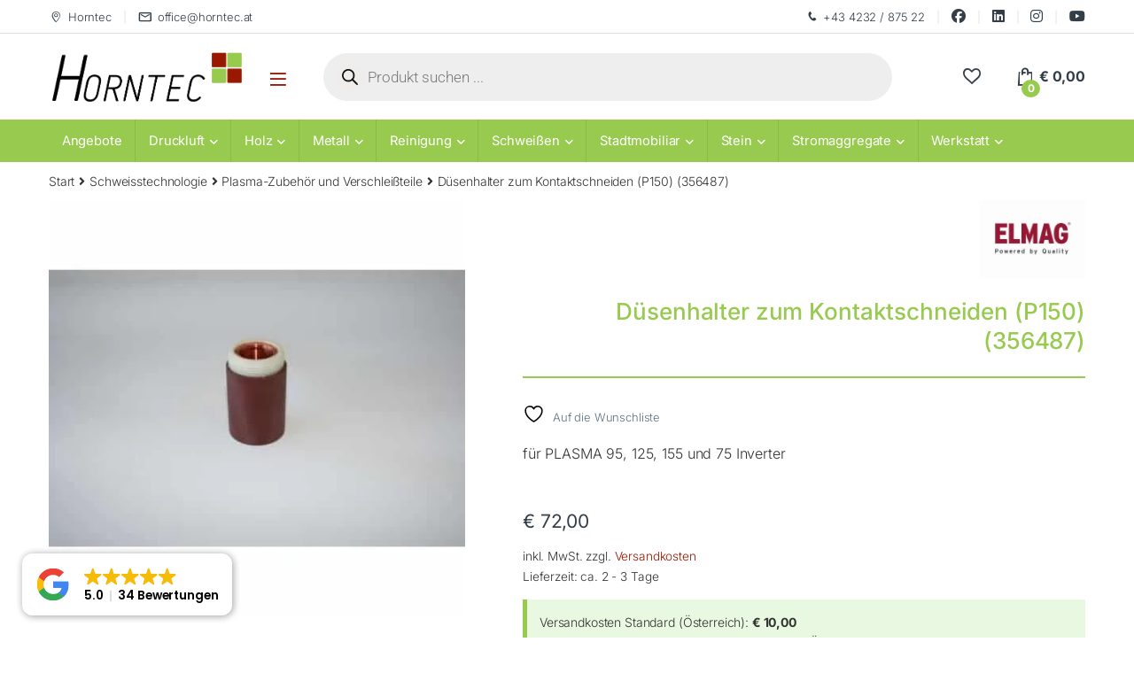

--- FILE ---
content_type: text/html; charset=UTF-8
request_url: https://horntec.at/produkt/duesenhalter-zum-kontaktschneiden-p150-356487/
body_size: 114430
content:
<!DOCTYPE html><html lang="de"><head><script>if(navigator.userAgent.match(/MSIE|Internet Explorer/i)||navigator.userAgent.match(/Trident\/7\..*?rv:11/i)){let e=document.location.href;if(!e.match(/[?&]nonitro/)){if(e.indexOf("?")==-1){if(e.indexOf("#")==-1){document.location.href=e+"?nonitro=1"}else{document.location.href=e.replace("#","?nonitro=1#")}}else{if(e.indexOf("#")==-1){document.location.href=e+"&nonitro=1"}else{document.location.href=e.replace("#","&nonitro=1#")}}}}</script><link rel="preconnect" href="https://js.stripe.com" /><link rel="preconnect" href="https://cdn-ilddlmb.nitrocdn.com" /><meta charset="UTF-8" /><meta name="viewport" content="width=device-width, initial-scale=1" /><meta name="robots" content="index, follow, max-image-preview:large, max-snippet:-1, max-video-preview:-1" /><title>Düsenhalter zum Kontaktschneiden (P150) (356487)</title><meta name="description" content="Hochwertiges Schweißzubehör und Verschleißteile - Langlebige Qualität für präzises Schweißen. Entdecken Sie unser Sortiment für perfekte Ergebnisse!" /><meta property="og:locale" content="de_DE" /><meta property="og:type" content="article" /><meta property="og:title" content="Düsenhalter zum Kontaktschneiden (P150) (356487)" /><meta property="og:description" content="Hochwertiges Schweißzubehör und Verschleißteile - Langlebige Qualität für präzises Schweißen. Entdecken Sie unser Sortiment für perfekte Ergebnisse!" /><meta property="og:url" content="https://horntec.at/produkt/duesenhalter-zum-kontaktschneiden-p150-356487/" /><meta property="og:site_name" content="Horntec" /><meta property="article:publisher" content="https://www.facebook.com/profile.php?id=100068940740605" /><meta property="article:modified_time" content="2025-01-01T09:32:13+00:00" /><meta property="og:image" content="https://horntec.at/wp-content/uploads/2023/07/201bd2a9-dfbb-4033-8721-bffca92d825e_jpg_normal.jpg" /><meta property="og:image:width" content="520" /><meta property="og:image:height" content="520" /><meta property="og:image:type" content="image/jpeg" /><meta name="twitter:card" content="summary_large_image" /><meta name="generator" content="WordPress 6.9" /><meta name="generator" content="WooCommerce 10.4.3" /><meta name="generator" content="Redux 4.5.9" /><meta name="ti-site-data" content="eyJyIjoiMTowITc6MCEzMDowIiwibyI6Imh0dHBzOlwvXC9ob3JudGVjLmF0XC93cC1hZG1pblwvYWRtaW4tYWpheC5waHA/[base64]" /><meta name="pm-dataLayer-meta" content="43331" class="wpmProductId" data-id="43331" /><meta name="msapplication-TileImage" content="https://horntec.at/wp-content/uploads/2023/05/cropped-cropped-favicon-270x270.png" /><meta name="generator" content="NitroPack" /><script>var NPSH,NitroScrollHelper;NPSH=NitroScrollHelper=function(){let e=null;const o=window.sessionStorage.getItem("nitroScrollPos");function t(){let e=JSON.parse(window.sessionStorage.getItem("nitroScrollPos"))||{};if(typeof e!=="object"){e={}}e[document.URL]=window.scrollY;window.sessionStorage.setItem("nitroScrollPos",JSON.stringify(e))}window.addEventListener("scroll",function(){if(e!==null){clearTimeout(e)}e=setTimeout(t,200)},{passive:true});let r={};r.getScrollPos=()=>{if(!o){return 0}const e=JSON.parse(o);return e[document.URL]||0};r.isScrolled=()=>{return r.getScrollPos()>document.documentElement.clientHeight*.5};return r}();</script><script>(function(){var a=false;var e=document.documentElement.classList;var i=navigator.userAgent.toLowerCase();var n=["android","iphone","ipad"];var r=n.length;var o;var d=null;for(var t=0;t<r;t++){o=n[t];if(i.indexOf(o)>-1)d=o;if(e.contains(o)){a=true;e.remove(o)}}if(a&&d){e.add(d);if(d=="iphone"||d=="ipad"){e.add("ios")}}})();</script><script type="text/worker" id="nitro-web-worker">var preloadRequests=0;var remainingCount={};var baseURI="";self.onmessage=function(e){switch(e.data.cmd){case"RESOURCE_PRELOAD":var o=e.data.requestId;remainingCount[o]=0;e.data.resources.forEach(function(e){preload(e,function(o){return function(){console.log(o+" DONE: "+e);if(--remainingCount[o]==0){self.postMessage({cmd:"RESOURCE_PRELOAD",requestId:o})}}}(o));remainingCount[o]++});break;case"SET_BASEURI":baseURI=e.data.uri;break}};async function preload(e,o){if(typeof URL!=="undefined"&&baseURI){try{var a=new URL(e,baseURI);e=a.href}catch(e){console.log("Worker error: "+e.message)}}console.log("Preloading "+e);try{var n=new Request(e,{mode:"no-cors",redirect:"follow"});await fetch(n);o()}catch(a){console.log(a);var r=new XMLHttpRequest;r.responseType="blob";r.onload=o;r.onerror=o;r.open("GET",e,true);r.send()}}</script><script>window.addEventListener('load', function() {
                let div = document.createElement('div');
                div.innerHTML = document.querySelector('#nitro-fonts-wrapper').textContent;
                document.body.appendChild(div);
            })</script><script id="nprl">(()=>{if(window.NPRL!=undefined)return;(function(e){var t=e.prototype;t.after||(t.after=function(){var e,t=arguments,n=t.length,r=0,i=this,o=i.parentNode,a=Node,c=String,u=document;if(o!==null){while(r<n){(e=t[r])instanceof a?(i=i.nextSibling)!==null?o.insertBefore(e,i):o.appendChild(e):o.appendChild(u.createTextNode(c(e)));++r}}})})(Element);var e,t;e=t=function(){var t=false;var r=window.URL||window.webkitURL;var i=false;var o=true;var a=2;var c=null;var u=null;var d=true;var s=window.nitroGtmExcludes!=undefined;var l=s?JSON.parse(atob(window.nitroGtmExcludes)).map(e=>new RegExp(e)):[];var f;var m;var v=null;var p=null;var g=null;var h={touch:["touchmove","touchend"],default:["mousemove","click","keydown","wheel"]};var E=true;var y=[];var w=false;var b=[];var S=0;var N=0;var L=false;var T=0;var R=null;var O=false;var A=false;var C=false;var P=[];var I=[];var M=[];var k=[];var x=false;var _={};var j=new Map;var B="noModule"in HTMLScriptElement.prototype;var q=requestAnimationFrame||mozRequestAnimationFrame||webkitRequestAnimationFrame||msRequestAnimationFrame;const D="gtm.js?id=";function H(e,t){if(!_[e]){_[e]=[]}_[e].push(t)}function U(e,t){if(_[e]){var n=0,r=_[e];for(var n=0;n<r.length;n++){r[n].call(this,t)}}}function Y(){(function(e,t){var r=null;var i=function(e){r(e)};var o=null;var a={};var c=null;var u=null;var d=0;e.addEventListener(t,function(r){if(["load","DOMContentLoaded"].indexOf(t)!=-1){if(u){Q(function(){e.triggerNitroEvent(t)})}c=true}else if(t=="readystatechange"){d++;n.ogReadyState=d==1?"interactive":"complete";if(u&&u>=d){n.documentReadyState=n.ogReadyState;Q(function(){e.triggerNitroEvent(t)})}}});e.addEventListener(t+"Nitro",function(e){if(["load","DOMContentLoaded"].indexOf(t)!=-1){if(!c){e.preventDefault();e.stopImmediatePropagation()}else{}u=true}else if(t=="readystatechange"){u=n.documentReadyState=="interactive"?1:2;if(d<u){e.preventDefault();e.stopImmediatePropagation()}}});switch(t){case"load":o="onload";break;case"readystatechange":o="onreadystatechange";break;case"pageshow":o="onpageshow";break;default:o=null;break}if(o){Object.defineProperty(e,o,{get:function(){return r},set:function(n){if(typeof n!=="function"){r=null;e.removeEventListener(t+"Nitro",i)}else{if(!r){e.addEventListener(t+"Nitro",i)}r=n}}})}Object.defineProperty(e,"addEventListener"+t,{value:function(r){if(r!=t||!n.startedScriptLoading||document.currentScript&&document.currentScript.hasAttribute("nitro-exclude")){}else{arguments[0]+="Nitro"}e.ogAddEventListener.apply(e,arguments);a[arguments[1]]=arguments[0]}});Object.defineProperty(e,"removeEventListener"+t,{value:function(t){var n=a[arguments[1]];arguments[0]=n;e.ogRemoveEventListener.apply(e,arguments)}});Object.defineProperty(e,"triggerNitroEvent"+t,{value:function(t,n){n=n||e;var r=new Event(t+"Nitro",{bubbles:true});r.isNitroPack=true;Object.defineProperty(r,"type",{get:function(){return t},set:function(){}});Object.defineProperty(r,"target",{get:function(){return n},set:function(){}});e.dispatchEvent(r)}});if(typeof e.triggerNitroEvent==="undefined"){(function(){var t=e.addEventListener;var n=e.removeEventListener;Object.defineProperty(e,"ogAddEventListener",{value:t});Object.defineProperty(e,"ogRemoveEventListener",{value:n});Object.defineProperty(e,"addEventListener",{value:function(n){var r="addEventListener"+n;if(typeof e[r]!=="undefined"){e[r].apply(e,arguments)}else{t.apply(e,arguments)}},writable:true});Object.defineProperty(e,"removeEventListener",{value:function(t){var r="removeEventListener"+t;if(typeof e[r]!=="undefined"){e[r].apply(e,arguments)}else{n.apply(e,arguments)}}});Object.defineProperty(e,"triggerNitroEvent",{value:function(t,n){var r="triggerNitroEvent"+t;if(typeof e[r]!=="undefined"){e[r].apply(e,arguments)}}})})()}}).apply(null,arguments)}Y(window,"load");Y(window,"pageshow");Y(window,"DOMContentLoaded");Y(document,"DOMContentLoaded");Y(document,"readystatechange");try{var F=new Worker(r.createObjectURL(new Blob([document.getElementById("nitro-web-worker").textContent],{type:"text/javascript"})))}catch(e){var F=new Worker("data:text/javascript;base64,"+btoa(document.getElementById("nitro-web-worker").textContent))}F.onmessage=function(e){if(e.data.cmd=="RESOURCE_PRELOAD"){U(e.data.requestId,e)}};if(typeof document.baseURI!=="undefined"){F.postMessage({cmd:"SET_BASEURI",uri:document.baseURI})}var G=function(e){if(--S==0){Q(K)}};var W=function(e){e.target.removeEventListener("load",W);e.target.removeEventListener("error",W);e.target.removeEventListener("nitroTimeout",W);if(e.type!="nitroTimeout"){clearTimeout(e.target.nitroTimeout)}if(--N==0&&S==0){Q(J)}};var X=function(e){var t=e.textContent;try{var n=r.createObjectURL(new Blob([t.replace(/^(?:<!--)?(.*?)(?:-->)?$/gm,"$1")],{type:"text/javascript"}))}catch(e){var n="data:text/javascript;base64,"+btoa(t.replace(/^(?:<!--)?(.*?)(?:-->)?$/gm,"$1"))}return n};var K=function(){n.documentReadyState="interactive";document.triggerNitroEvent("readystatechange");document.triggerNitroEvent("DOMContentLoaded");if(window.pageYOffset||window.pageXOffset){window.dispatchEvent(new Event("scroll"))}A=true;Q(function(){if(N==0){Q(J)}Q($)})};var J=function(){if(!A||O)return;O=true;R.disconnect();en();n.documentReadyState="complete";document.triggerNitroEvent("readystatechange");window.triggerNitroEvent("load",document);window.triggerNitroEvent("pageshow",document);if(window.pageYOffset||window.pageXOffset||location.hash){let e=typeof history.scrollRestoration!=="undefined"&&history.scrollRestoration=="auto";if(e&&typeof NPSH!=="undefined"&&NPSH.getScrollPos()>0&&window.pageYOffset>document.documentElement.clientHeight*.5){window.scrollTo(0,NPSH.getScrollPos())}else if(location.hash){try{let e=document.querySelector(location.hash);if(e){e.scrollIntoView()}}catch(e){}}}var e=null;if(a==1){e=eo}else{e=eu}Q(e)};var Q=function(e){setTimeout(e,0)};var V=function(e){if(e.type=="touchend"||e.type=="click"){g=e}};var $=function(){if(d&&g){setTimeout(function(e){return function(){var t=function(e,t,n){var r=new Event(e,{bubbles:true,cancelable:true});if(e=="click"){r.clientX=t;r.clientY=n}else{r.touches=[{clientX:t,clientY:n}]}return r};var n;if(e.type=="touchend"){var r=e.changedTouches[0];n=document.elementFromPoint(r.clientX,r.clientY);n.dispatchEvent(t("touchstart"),r.clientX,r.clientY);n.dispatchEvent(t("touchend"),r.clientX,r.clientY);n.dispatchEvent(t("click"),r.clientX,r.clientY)}else if(e.type=="click"){n=document.elementFromPoint(e.clientX,e.clientY);n.dispatchEvent(t("click"),e.clientX,e.clientY)}}}(g),150);g=null}};var z=function(e){if(e.tagName=="SCRIPT"&&!e.hasAttribute("data-nitro-for-id")&&!e.hasAttribute("nitro-document-write")||e.tagName=="IMG"&&(e.hasAttribute("src")||e.hasAttribute("srcset"))||e.tagName=="IFRAME"&&e.hasAttribute("src")||e.tagName=="LINK"&&e.hasAttribute("href")&&e.hasAttribute("rel")&&e.getAttribute("rel")=="stylesheet"){if(e.tagName==="IFRAME"&&e.src.indexOf("about:blank")>-1){return}var t="";switch(e.tagName){case"LINK":t=e.href;break;case"IMG":if(k.indexOf(e)>-1)return;t=e.srcset||e.src;break;default:t=e.src;break}var n=e.getAttribute("type");if(!t&&e.tagName!=="SCRIPT")return;if((e.tagName=="IMG"||e.tagName=="LINK")&&(t.indexOf("data:")===0||t.indexOf("blob:")===0))return;if(e.tagName=="SCRIPT"&&n&&n!=="text/javascript"&&n!=="application/javascript"){if(n!=="module"||!B)return}if(e.tagName==="SCRIPT"){if(k.indexOf(e)>-1)return;if(e.noModule&&B){return}let t=null;if(document.currentScript){if(document.currentScript.src&&document.currentScript.src.indexOf(D)>-1){t=document.currentScript}if(document.currentScript.hasAttribute("data-nitro-gtm-id")){e.setAttribute("data-nitro-gtm-id",document.currentScript.getAttribute("data-nitro-gtm-id"))}}else if(window.nitroCurrentScript){if(window.nitroCurrentScript.src&&window.nitroCurrentScript.src.indexOf(D)>-1){t=window.nitroCurrentScript}}if(t&&s){let n=false;for(const t of l){n=e.src?t.test(e.src):t.test(e.textContent);if(n){break}}if(!n){e.type="text/googletagmanagerscript";let n=t.hasAttribute("data-nitro-gtm-id")?t.getAttribute("data-nitro-gtm-id"):t.id;if(!j.has(n)){j.set(n,[])}let r=j.get(n);r.push(e);return}}if(!e.src){if(e.textContent.length>0){e.textContent+="\n;if(document.currentScript.nitroTimeout) {clearTimeout(document.currentScript.nitroTimeout);}; setTimeout(function() { this.dispatchEvent(new Event('load')); }.bind(document.currentScript), 0);"}else{return}}else{}k.push(e)}if(!e.hasOwnProperty("nitroTimeout")){N++;e.addEventListener("load",W,true);e.addEventListener("error",W,true);e.addEventListener("nitroTimeout",W,true);e.nitroTimeout=setTimeout(function(){console.log("Resource timed out",e);e.dispatchEvent(new Event("nitroTimeout"))},5e3)}}};var Z=function(e){if(e.hasOwnProperty("nitroTimeout")&&e.nitroTimeout){clearTimeout(e.nitroTimeout);e.nitroTimeout=null;e.dispatchEvent(new Event("nitroTimeout"))}};document.documentElement.addEventListener("load",function(e){if(e.target.tagName=="SCRIPT"||e.target.tagName=="IMG"){k.push(e.target)}},true);document.documentElement.addEventListener("error",function(e){if(e.target.tagName=="SCRIPT"||e.target.tagName=="IMG"){k.push(e.target)}},true);var ee=["appendChild","replaceChild","insertBefore","prepend","append","before","after","replaceWith","insertAdjacentElement"];var et=function(){if(s){window._nitro_setTimeout=window.setTimeout;window.setTimeout=function(e,t,...n){let r=document.currentScript||window.nitroCurrentScript;if(!r||r.src&&r.src.indexOf(D)==-1){return window._nitro_setTimeout.call(window,e,t,...n)}return window._nitro_setTimeout.call(window,function(e,t){return function(...n){window.nitroCurrentScript=e;t(...n)}}(r,e),t,...n)}}ee.forEach(function(e){HTMLElement.prototype["og"+e]=HTMLElement.prototype[e];HTMLElement.prototype[e]=function(...t){if(this.parentNode||this===document.documentElement){switch(e){case"replaceChild":case"insertBefore":t.pop();break;case"insertAdjacentElement":t.shift();break}t.forEach(function(e){if(!e)return;if(e.tagName=="SCRIPT"){z(e)}else{if(e.children&&e.children.length>0){e.querySelectorAll("script").forEach(z)}}})}return this["og"+e].apply(this,arguments)}})};var en=function(){if(s&&typeof window._nitro_setTimeout==="function"){window.setTimeout=window._nitro_setTimeout}ee.forEach(function(e){HTMLElement.prototype[e]=HTMLElement.prototype["og"+e]})};var er=async function(){if(o){ef(f);ef(V);if(v){clearTimeout(v);v=null}}if(T===1){L=true;return}else if(T===0){T=-1}n.startedScriptLoading=true;Object.defineProperty(document,"readyState",{get:function(){return n.documentReadyState},set:function(){}});var e=document.documentElement;var t={attributes:true,attributeFilter:["src"],childList:true,subtree:true};R=new MutationObserver(function(e,t){e.forEach(function(e){if(e.type=="childList"&&e.addedNodes.length>0){e.addedNodes.forEach(function(e){if(!document.documentElement.contains(e)){return}if(e.tagName=="IMG"||e.tagName=="IFRAME"||e.tagName=="LINK"){z(e)}})}if(e.type=="childList"&&e.removedNodes.length>0){e.removedNodes.forEach(function(e){if(e.tagName=="IFRAME"||e.tagName=="LINK"){Z(e)}})}if(e.type=="attributes"){var t=e.target;if(!document.documentElement.contains(t)){return}if(t.tagName=="IFRAME"||t.tagName=="LINK"||t.tagName=="IMG"||t.tagName=="SCRIPT"){z(t)}}})});R.observe(e,t);if(!s){et()}await Promise.all(P);var r=b.shift();var i=null;var a=false;while(r){var c;var u=JSON.parse(atob(r.meta));var d=u.delay;if(r.type=="inline"){var l=document.getElementById(r.id);if(l){l.remove()}else{r=b.shift();continue}c=X(l);if(c===false){r=b.shift();continue}}else{c=r.src}if(!a&&r.type!="inline"&&(typeof u.attributes.async!="undefined"||typeof u.attributes.defer!="undefined")){if(i===null){i=r}else if(i===r){a=true}if(!a){b.push(r);r=b.shift();continue}}var m=document.createElement("script");m.src=c;m.setAttribute("data-nitro-for-id",r.id);for(var p in u.attributes){try{if(u.attributes[p]===false){m.setAttribute(p,"")}else{m.setAttribute(p,u.attributes[p])}}catch(e){console.log("Error while setting script attribute",m,e)}}m.async=false;if(u.canonicalLink!=""&&Object.getOwnPropertyDescriptor(m,"src")?.configurable!==false){(e=>{Object.defineProperty(m,"src",{get:function(){return e.canonicalLink},set:function(){}})})(u)}if(d){setTimeout((function(e,t){var n=document.querySelector("[data-nitro-marker-id='"+t+"']");if(n){n.after(e)}else{document.head.appendChild(e)}}).bind(null,m,r.id),d)}else{m.addEventListener("load",G);m.addEventListener("error",G);if(!m.noModule||!B){S++}var g=document.querySelector("[data-nitro-marker-id='"+r.id+"']");if(g){Q(function(e,t){return function(){e.after(t)}}(g,m))}else{Q(function(e){return function(){document.head.appendChild(e)}}(m))}}r=b.shift()}};var ei=function(){var e=document.getElementById("nitro-deferred-styles");var t=document.createElement("div");t.innerHTML=e.textContent;return t};var eo=async function(e){isPreload=e&&e.type=="NitroPreload";if(!isPreload){T=-1;E=false;if(o){ef(f);ef(V);if(v){clearTimeout(v);v=null}}}if(w===false){var t=ei();let e=t.querySelectorAll('style,link[rel="stylesheet"]');w=e.length;if(w){let e=document.getElementById("nitro-deferred-styles-marker");e.replaceWith.apply(e,t.childNodes)}else if(isPreload){Q(ed)}else{es()}}else if(w===0&&!isPreload){es()}};var ea=function(){var e=ei();var t=e.childNodes;var n;var r=[];for(var i=0;i<t.length;i++){n=t[i];if(n.href){r.push(n.href)}}var o="css-preload";H(o,function(e){eo(new Event("NitroPreload"))});if(r.length){F.postMessage({cmd:"RESOURCE_PRELOAD",resources:r,requestId:o})}else{Q(function(){U(o)})}};var ec=function(){if(T===-1)return;T=1;var e=[];var t,n;for(var r=0;r<b.length;r++){t=b[r];if(t.type!="inline"){if(t.src){n=JSON.parse(atob(t.meta));if(n.delay)continue;if(n.attributes.type&&n.attributes.type=="module"&&!B)continue;e.push(t.src)}}}if(e.length){var i="js-preload";H(i,function(e){T=2;if(L){Q(er)}});F.postMessage({cmd:"RESOURCE_PRELOAD",resources:e,requestId:i})}};var eu=function(){while(I.length){style=I.shift();if(style.hasAttribute("nitropack-onload")){style.setAttribute("onload",style.getAttribute("nitropack-onload"));Q(function(e){return function(){e.dispatchEvent(new Event("load"))}}(style))}}while(M.length){style=M.shift();if(style.hasAttribute("nitropack-onerror")){style.setAttribute("onerror",style.getAttribute("nitropack-onerror"));Q(function(e){return function(){e.dispatchEvent(new Event("error"))}}(style))}}};var ed=function(){if(!x){if(i){Q(function(){var e=document.getElementById("nitro-critical-css");if(e){e.remove()}})}x=true;onStylesLoadEvent=new Event("NitroStylesLoaded");onStylesLoadEvent.isNitroPack=true;window.dispatchEvent(onStylesLoadEvent)}};var es=function(){if(a==2){Q(er)}else{eu()}};var el=function(e){m.forEach(function(t){document.addEventListener(t,e,true)})};var ef=function(e){m.forEach(function(t){document.removeEventListener(t,e,true)})};if(s){et()}return{setAutoRemoveCriticalCss:function(e){i=e},registerScript:function(e,t,n){b.push({type:"remote",src:e,id:t,meta:n})},registerInlineScript:function(e,t){b.push({type:"inline",id:e,meta:t})},registerStyle:function(e,t,n){y.push({href:e,rel:t,media:n})},onLoadStyle:function(e){I.push(e);if(w!==false&&--w==0){Q(ed);if(E){E=false}else{es()}}},onErrorStyle:function(e){M.push(e);if(w!==false&&--w==0){Q(ed);if(E){E=false}else{es()}}},loadJs:function(e,t){if(!e.src){var n=X(e);if(n!==false){e.src=n;e.textContent=""}}if(t){Q(function(e,t){return function(){e.after(t)}}(t,e))}else{Q(function(e){return function(){document.head.appendChild(e)}}(e))}},loadQueuedResources:async function(){window.dispatchEvent(new Event("NitroBootStart"));if(p){clearTimeout(p);p=null}window.removeEventListener("load",e.loadQueuedResources);f=a==1?er:eo;if(!o||g){Q(f)}else{if(navigator.userAgent.indexOf(" Edge/")==-1){ea();H("css-preload",ec)}el(f);if(u){if(c){v=setTimeout(f,c)}}else{}}},fontPreload:function(e){var t="critical-fonts";H(t,function(e){document.getElementById("nitro-critical-fonts").type="text/css"});F.postMessage({cmd:"RESOURCE_PRELOAD",resources:e,requestId:t})},boot:function(){if(t)return;t=true;C=typeof NPSH!=="undefined"&&NPSH.isScrolled();let n=document.prerendering;if(location.hash||C||n){o=false}m=h.default.concat(h.touch);p=setTimeout(e.loadQueuedResources,1500);el(V);if(C){e.loadQueuedResources()}else{window.addEventListener("load",e.loadQueuedResources)}},addPrerequisite:function(e){P.push(e)},getTagManagerNodes:function(e){if(!e)return j;return j.get(e)??[]}}}();var n,r;n=r=function(){var t=document.write;return{documentWrite:function(n,r){if(n&&n.hasAttribute("nitro-exclude")){return t.call(document,r)}var i=null;if(n.documentWriteContainer){i=n.documentWriteContainer}else{i=document.createElement("span");n.documentWriteContainer=i}var o=null;if(n){if(n.hasAttribute("data-nitro-for-id")){o=document.querySelector('template[data-nitro-marker-id="'+n.getAttribute("data-nitro-for-id")+'"]')}else{o=n}}i.innerHTML+=r;i.querySelectorAll("script").forEach(function(e){e.setAttribute("nitro-document-write","")});if(!i.parentNode){if(o){o.parentNode.insertBefore(i,o)}else{document.body.appendChild(i)}}var a=document.createElement("span");a.innerHTML=r;var c=a.querySelectorAll("script");if(c.length){c.forEach(function(t){var n=t.getAttributeNames();var r=document.createElement("script");n.forEach(function(e){r.setAttribute(e,t.getAttribute(e))});r.async=false;if(!t.src&&t.textContent){r.textContent=t.textContent}e.loadJs(r,o)})}},TrustLogo:function(e,t){var n=document.getElementById(e);var r=document.createElement("img");r.src=t;n.parentNode.insertBefore(r,n)},documentReadyState:"loading",ogReadyState:document.readyState,startedScriptLoading:false,loadScriptDelayed:function(e,t){setTimeout(function(){var t=document.createElement("script");t.src=e;document.head.appendChild(t)},t)}}}();document.write=function(e){n.documentWrite(document.currentScript,e)};document.writeln=function(e){n.documentWrite(document.currentScript,e+"\n")};window.NPRL=e;window.NitroResourceLoader=t;window.NPh=n;window.NitroPackHelper=r})();</script><style type="text/css" id="nitro-critical-css">img:is([sizes=auto i],[sizes^="auto," i]){contain-intrinsic-size:3000px 1500px}ul{box-sizing:border-box}.entry-content{counter-reset:footnotes}:root{--wp-block-synced-color:#7a00df;--wp-block-synced-color--rgb:122,0,223;--wp-bound-block-color:var(--wp-block-synced-color);--wp-editor-canvas-background:#ddd;--wp-admin-theme-color:#007cba;--wp-admin-theme-color--rgb:0,124,186;--wp-admin-theme-color-darker-10:#006ba1;--wp-admin-theme-color-darker-10--rgb:0,107,160.5;--wp-admin-theme-color-darker-20:#005a87;--wp-admin-theme-color-darker-20--rgb:0,90,135;--wp-admin-border-width-focus:2px}:root{--wp--preset--font-size--normal:16px;--wp--preset--font-size--huge:42px}.screen-reader-text{border:0;clip-path:inset(50%);height:1px;margin:-1px;overflow:hidden;padding:0;position:absolute;width:1px;word-wrap:normal !important}html :where(img[class*=wp-image-]){height:auto;max-width:100%}:root{--wp--preset--aspect-ratio--square:1;--wp--preset--aspect-ratio--4-3:4/3;--wp--preset--aspect-ratio--3-4:3/4;--wp--preset--aspect-ratio--3-2:3/2;--wp--preset--aspect-ratio--2-3:2/3;--wp--preset--aspect-ratio--16-9:16/9;--wp--preset--aspect-ratio--9-16:9/16;--wp--preset--color--black:#000;--wp--preset--color--cyan-bluish-gray:#abb8c3;--wp--preset--color--white:#fff;--wp--preset--color--pale-pink:#f78da7;--wp--preset--color--vivid-red:#cf2e2e;--wp--preset--color--luminous-vivid-orange:#ff6900;--wp--preset--color--luminous-vivid-amber:#fcb900;--wp--preset--color--light-green-cyan:#7bdcb5;--wp--preset--color--vivid-green-cyan:#00d084;--wp--preset--color--pale-cyan-blue:#8ed1fc;--wp--preset--color--vivid-cyan-blue:#0693e3;--wp--preset--color--vivid-purple:#9b51e0;--wp--preset--gradient--vivid-cyan-blue-to-vivid-purple:linear-gradient(135deg,#0693e3 0%,#9b51e0 100%);--wp--preset--gradient--light-green-cyan-to-vivid-green-cyan:linear-gradient(135deg,#7adcb4 0%,#00d082 100%);--wp--preset--gradient--luminous-vivid-amber-to-luminous-vivid-orange:linear-gradient(135deg,#fcb900 0%,#ff6900 100%);--wp--preset--gradient--luminous-vivid-orange-to-vivid-red:linear-gradient(135deg,#ff6900 0%,#cf2e2e 100%);--wp--preset--gradient--very-light-gray-to-cyan-bluish-gray:linear-gradient(135deg,#eee 0%,#a9b8c3 100%);--wp--preset--gradient--cool-to-warm-spectrum:linear-gradient(135deg,#4aeadc 0%,#9778d1 20%,#cf2aba 40%,#ee2c82 60%,#fb6962 80%,#fef84c 100%);--wp--preset--gradient--blush-light-purple:linear-gradient(135deg,#ffceec 0%,#9896f0 100%);--wp--preset--gradient--blush-bordeaux:linear-gradient(135deg,#fecda5 0%,#fe2d2d 50%,#6b003e 100%);--wp--preset--gradient--luminous-dusk:linear-gradient(135deg,#ffcb70 0%,#c751c0 50%,#4158d0 100%);--wp--preset--gradient--pale-ocean:linear-gradient(135deg,#fff5cb 0%,#b6e3d4 50%,#33a7b5 100%);--wp--preset--gradient--electric-grass:linear-gradient(135deg,#caf880 0%,#71ce7e 100%);--wp--preset--gradient--midnight:linear-gradient(135deg,#020381 0%,#2874fc 100%);--wp--preset--font-size--small:13px;--wp--preset--font-size--medium:20px;--wp--preset--font-size--large:36px;--wp--preset--font-size--x-large:42px;--wp--preset--spacing--20:.44rem;--wp--preset--spacing--30:.67rem;--wp--preset--spacing--40:1rem;--wp--preset--spacing--50:1.5rem;--wp--preset--spacing--60:2.25rem;--wp--preset--spacing--70:3.38rem;--wp--preset--spacing--80:5.06rem;--wp--preset--shadow--natural:6px 6px 9px rgba(0,0,0,.2);--wp--preset--shadow--deep:12px 12px 50px rgba(0,0,0,.4);--wp--preset--shadow--sharp:6px 6px 0px rgba(0,0,0,.2);--wp--preset--shadow--outlined:6px 6px 0px -3px #fff,6px 6px #000;--wp--preset--shadow--crisp:6px 6px 0px #000}input[class*=apbct].apbct_special_field{display:none !important}.pgfw-single-pdf-download-button img{display:inline;width:auto;height:25px}a.pgfw-single-pdf-download-button{display:inline-flex;flex-direction:column;align-items:center;text-align:center}div.wps-pgfw-pdf-generate-icon__wrapper-frontend{display:flex}button.pswp__button{box-shadow:none !important;background-image:url("https://cdn-ilddlmb.nitrocdn.com/JfVgpRzPGoIWzCUjgYaLRUQHXjgKNFhn/assets/images/optimized/rev-dbf5caf/horntec.at/wp-content/plugins/woocommerce/assets/css/photoswipe/default-skin/default-skin.png") !important}button.pswp__button.nitro-lazy{background-image:none !important}button.pswp__button,button.pswp__button--arrow--left::before,button.pswp__button--arrow--right::before{background-color:transparent !important}button.pswp__button--arrow--left,button.pswp__button--arrow--right{background-image:none !important}button.pswp__button--arrow--left.nitro-lazy,button.pswp__button--arrow--right.nitro-lazy{background-image:none !important}.pswp{display:none;position:absolute;width:100%;height:100%;left:0;top:0;overflow:hidden;-ms-touch-action:none;touch-action:none;z-index:1500;-webkit-text-size-adjust:100%;-webkit-backface-visibility:hidden;outline:0}.pswp *{-webkit-box-sizing:border-box;box-sizing:border-box}.pswp__bg{position:absolute;left:0;top:0;width:100%;height:100%;background:#000;opacity:0;-webkit-transform:translateZ(0);transform:translateZ(0);-webkit-backface-visibility:hidden;will-change:opacity}.pswp__scroll-wrap{position:absolute;left:0;top:0;width:100%;height:100%;overflow:hidden}.pswp__container{-ms-touch-action:none;touch-action:none;position:absolute;left:0;right:0;top:0;bottom:0}.pswp__container{-webkit-touch-callout:none}.pswp__bg{will-change:opacity}.pswp__container{-webkit-backface-visibility:hidden}.pswp__item{position:absolute;left:0;right:0;top:0;bottom:0;overflow:hidden}.pswp__button{width:44px;height:44px;position:relative;background:0 0;overflow:visible;-webkit-appearance:none;display:block;border:0;padding:0;margin:0;float:left;opacity:.75;-webkit-box-shadow:none;box-shadow:none}.pswp__button::-moz-focus-inner{padding:0;border:0}.pswp__button,.pswp__button--arrow--left:before,.pswp__button--arrow--right:before{background:url("https://cdn-ilddlmb.nitrocdn.com/JfVgpRzPGoIWzCUjgYaLRUQHXjgKNFhn/assets/images/optimized/rev-dbf5caf/horntec.at/wp-content/plugins/woocommerce/assets/css/photoswipe/default-skin/default-skin.png") 0 0 no-repeat;background-size:264px 88px;width:44px;height:44px}.pswp__button--close{background-position:0 -44px}.pswp__button--share{background-position:-44px -44px}.pswp__button--fs{display:none}.pswp__button--zoom{display:none;background-position:-88px 0}.pswp__button--arrow--left,.pswp__button--arrow--right{background:0 0;top:50%;margin-top:-50px;width:70px;height:100px;position:absolute}.pswp__button--arrow--left{left:0}.pswp__button--arrow--right{right:0}.pswp__button--arrow--left:before,.pswp__button--arrow--right:before{content:"";top:35px;background-color:rgba(0,0,0,.3);height:30px;width:32px;position:absolute}.pswp__button--arrow--left:before{left:6px;background-position:-138px -44px}.pswp__button--arrow--right:before{right:6px;background-position:-94px -44px}.pswp__share-modal{display:block;background:rgba(0,0,0,.5);width:100%;height:100%;top:0;left:0;padding:10px;position:absolute;z-index:1600;opacity:0;-webkit-backface-visibility:hidden;will-change:opacity}.pswp__share-modal--hidden{display:none}.pswp__share-tooltip{z-index:1620;position:absolute;background:#fff;top:56px;border-radius:2px;display:block;width:auto;right:44px;-webkit-box-shadow:0 2px 5px rgba(0,0,0,.25);box-shadow:0 2px 5px rgba(0,0,0,.25);-webkit-transform:translateY(6px);-ms-transform:translateY(6px);transform:translateY(6px);-webkit-backface-visibility:hidden;will-change:transform}.pswp__counter{position:relative;left:0;top:0;height:44px;font-size:13px;line-height:44px;color:#fff;opacity:.75;padding:0 10px;margin-inline-end:auto}.pswp__caption{position:absolute;left:0;bottom:0;width:100%;min-height:44px}.pswp__caption__center{text-align:left;max-width:420px;margin:0 auto;font-size:13px;padding:10px;line-height:20px;color:#ccc}.pswp__preloader{width:44px;height:44px;position:absolute;top:0;left:50%;margin-left:-22px;opacity:0;will-change:opacity;direction:ltr}.pswp__preloader__icn{width:20px;height:20px;margin:12px}.pswp__ui{-webkit-font-smoothing:auto;visibility:visible;opacity:1;z-index:1550}.pswp__top-bar{position:absolute;left:0;top:0;height:44px;width:100%;display:flex;justify-content:flex-end}.pswp__caption,.pswp__top-bar{-webkit-backface-visibility:hidden;will-change:opacity}.pswp__caption,.pswp__top-bar{background-color:rgba(0,0,0,.5)}.pswp__ui--hidden .pswp__button--arrow--left,.pswp__ui--hidden .pswp__button--arrow--right,.pswp__ui--hidden .pswp__caption,.pswp__ui--hidden .pswp__top-bar{opacity:.001}.dgwt-wcas-search-wrapp{position:relative;line-height:100%;display:block;color:#444;min-width:230px;width:100%;text-align:left;margin:0 auto;-webkit-box-sizing:border-box;-moz-box-sizing:border-box;box-sizing:border-box}.dgwt-wcas-search-wrapp *{-webkit-box-sizing:border-box;-moz-box-sizing:border-box;box-sizing:border-box}.dgwt-wcas-search-form{margin:0;padding:0;width:100%}input[type=search].dgwt-wcas-search-input{-webkit-box-shadow:none;box-shadow:none;margin:0;-webkit-appearance:textfield;text-align:left}[type=search].dgwt-wcas-search-input::-ms-clear{display:none}[type=search].dgwt-wcas-search-input::-webkit-search-decoration{-webkit-appearance:none}[type=search].dgwt-wcas-search-input::-webkit-search-cancel-button{display:none}.dgwt-wcas-style-pirx .dgwt-wcas-sf-wrapp button.dgwt-wcas-search-submit:before{display:none}button.dgwt-wcas-search-submit{position:relative}.dgwt-wcas-ico-magnifier{bottom:0;left:0;margin:auto;position:absolute;right:0;top:0;height:65%;display:block}.dgwt-wcas-preloader{height:100%;position:absolute;right:0;top:0;width:40px;z-index:-1;background-repeat:no-repeat;background-position:right 15px center;background-size:auto 44%}.dgwt-wcas-voice-search{position:absolute;right:0;top:0;height:100%;width:40px;z-index:1;opacity:.5;align-items:center;justify-content:center;display:none}.screen-reader-text{clip:rect(1px,1px,1px,1px);height:1px;overflow:hidden;position:absolute !important;width:1px}.dgwt-wcas-sf-wrapp:after,.dgwt-wcas-sf-wrapp:before{content:"";display:table}.dgwt-wcas-sf-wrapp:after{clear:both}.dgwt-wcas-sf-wrapp{zoom:1;width:100%;max-width:100vw;margin:0;position:relative;background:0 0}.dgwt-wcas-sf-wrapp input[type=search].dgwt-wcas-search-input{width:100%;height:40px;font-size:14px;line-height:100%;padding:10px 15px;margin:0;background:#fff;border:1px solid #ddd;border-radius:3px;-webkit-border-radius:3px;-webkit-appearance:none;box-sizing:border-box}.dgwt-wcas-sf-wrapp input[type=search].dgwt-wcas-search-input::-webkit-input-placeholder{color:#999;font-weight:400;font-style:italic;line-height:normal}.dgwt-wcas-sf-wrapp input[type=search].dgwt-wcas-search-input:-moz-placeholder{color:#999;font-weight:400;font-style:italic;line-height:normal}.dgwt-wcas-sf-wrapp input[type=search].dgwt-wcas-search-input::-moz-placeholder{color:#999;font-weight:400;font-style:italic;line-height:normal}.dgwt-wcas-sf-wrapp input[type=search].dgwt-wcas-search-input:-ms-input-placeholder{color:#999;font-weight:400;font-style:italic;line-height:normal}.dgwt-wcas-sf-wrapp button.dgwt-wcas-search-submit{overflow:visible;position:absolute;border:0;padding:0 15px;margin:0;height:40px;min-width:50px;width:auto;line-height:100%;min-height:100%;right:0;left:auto;top:0;bottom:auto;color:#fff;text-transform:uppercase;background-color:#333;border-radius:0 2px 2px 0;-webkit-border-radius:0 2px 2px 0;text-shadow:0 -1px 0 rgba(0,0,0,.3);-webkit-box-shadow:none;box-shadow:none;-webkit-appearance:none}.dgwt-wcas-sf-wrapp .dgwt-wcas-search-submit:before{content:"";position:absolute;border-width:8px 8px 8px 0;border-style:solid solid solid none;border-color:transparent #333;top:12px;left:-6px}.dgwt-wcas-sf-wrapp .dgwt-wcas-search-submit::-moz-focus-inner{border:0;padding:0}.dgwt-wcas-ico-magnifier{max-width:20px}.dgwt-wcas-has-submit .dgwt-wcas-search-submit svg path{fill:#fff}.dgwt-wcas-style-pirx .dgwt-wcas-sf-wrapp{background:#fff;padding:10px;border-radius:10px}.dgwt-wcas-style-pirx .dgwt-wcas-sf-wrapp input[type=search].dgwt-wcas-search-input{padding:13px 24px 13px 48px;line-height:24px;font-size:17px;border:2px solid transparent;border-radius:30px;height:auto;font-family:Roboto,sans-serif;background-color:#eee}.dgwt-wcas-style-pirx .dgwt-wcas-sf-wrapp button.dgwt-wcas-search-submit{background:0 0;border-radius:100%;border:0;display:flex;align-items:center;justify-content:center;padding:0;margin:0;position:absolute;min-height:33px;min-width:33px;height:33px;width:33px;left:23px;top:21px}.dgwt-wcas-style-pirx .dgwt-wcas-sf-wrapp button.dgwt-wcas-search-submit svg{width:18px;height:18px}.dgwt-wcas-style-pirx .dgwt-wcas-preloader{margin-right:35px}.dgwt-wcas-style-pirx.dgwt-wcas-has-submit .dgwt-wcas-search-submit svg path{fill:#111}.dgwt-wcas-style-pirx .dgwt-wcas-voice-search{right:20px;top:1px;opacity:1}.ec{display:inline-block;font:normal normal normal 14px/1 font-electro;font-size:inherit;text-rendering:auto;vertical-align:middle;-webkit-font-smoothing:antialiased;-moz-osx-font-smoothing:grayscale}.ec-favorites:before{content:"g"}.ec-phone:before{content:"k"}.ec-shopping-bag:before{content:"n"}.ec-user:before{content:"r"}.ec-mail:before{content:"t"}.ec-map-pointer:before{content:"u"}.ec-close-remove:before{content:"w"}.ec-menu:before{content:""}.fa{font-family:var(--fa-style-family,"Font Awesome 6 Free");font-weight:var(--fa-style,900)}.fa,.fab,.fas{-moz-osx-font-smoothing:grayscale;-webkit-font-smoothing:antialiased;display:var(--fa-display,inline-block);font-style:normal;font-variant:normal;line-height:1;text-rendering:auto}.fas{font-family:"Font Awesome 6 Free"}.fab{font-family:"Font Awesome 6 Brands"}.fa-pencil-alt:before{content:""}.fa-angle-right:before{content:""}.fa-mobile-alt:before{content:""}.fa-phone-alt:before{content:""}.fa-envelope:before{content:""}:host,:root{--fa-style-family-brands:"Font Awesome 6 Brands";--fa-font-brands:normal 400 1em/1 "Font Awesome 6 Brands"}.fab{font-weight:400}.fa-linkedin:before{content:""}.fa-instagram:before{content:""}.fa-facebook:before{content:""}.fa-youtube:before{content:""}:host,:root{--fa-font-regular:normal 400 1em/1 "Font Awesome 6 Free"}:host,:root{--fa-style-family-classic:"Font Awesome 6 Free";--fa-font-solid:normal 900 1em/1 "Font Awesome 6 Free"}.fas{font-weight:900}:root{--bs-blue:#0d6efd;--bs-indigo:#6610f2;--bs-purple:#6f42c1;--bs-pink:#d63384;--bs-red:#dc3545;--bs-orange:#fd7e14;--bs-yellow:#fed700;--bs-green:#198754;--bs-teal:#20c997;--bs-cyan:#0dcaf0;--bs-white:#fff;--bs-gray:#6c757d;--bs-ec-dark:#181818;--bs-ec-dark-body:#d9d9d9;--bs-primary:#fed700;--bs-ec-primary:#fed700;--bs-ec-primary-d:#e7c300;--bs-secondary:#6c757d;--bs-success:#198754;--bs-info:#0dcaf0;--bs-warning:#fed700;--bs-danger:#dc3545;--bs-light:#f8f9fa;--bs-dark:#333e48;--bs-font-sans-serif:"Inter","Open Sans","HelveticaNeue-Light","Helvetica Neue Light","Helvetica Neue",Helvetica,Arial,"Lucida Grande",sans-serif;--bs-font-monospace:SFMono-Regular,Menlo,Monaco,Consolas,"Liberation Mono","Courier New",monospace;--bs-gradient:linear-gradient(180deg,rgba(255,255,255,.15),rgba(255,255,255,0))}*,::after,::before{box-sizing:border-box}@media (prefers-reduced-motion:no-preference){:root{scroll-behavior:smooth}}body{margin:0;font-family:var(--bs-font-sans-serif);font-size:.875rem;font-weight:400;line-height:1.714;color:#333e48;background-color:#fff;-webkit-text-size-adjust:100%}hr{margin:1rem 0;color:inherit;background-color:currentColor;border:0;opacity:.25}hr:not([size]){height:1px}h1,h2,h3,h4{margin-top:0;margin-bottom:.5rem;font-weight:500;line-height:1.2}h1{font-size:calc(1.34375rem + 1.125vw)}@media (min-width:1200px){h1{font-size:2.1875rem}}h2{font-size:calc(1.3rem + .6vw)}@media (min-width:1200px){h2{font-size:1.75rem}}h3{font-size:calc(1.278125rem + .3375vw)}@media (min-width:1200px){h3{font-size:1.53125rem}}h4{font-size:calc(1.25625rem + .075vw)}@media (min-width:1200px){h4{font-size:1.3125rem}}p{margin-top:0;margin-bottom:1rem}ul{padding-left:2rem}ul{margin-top:0;margin-bottom:1rem}ul ul{margin-bottom:0}strong{font-weight:700}a{color:#333e48;text-decoration:none}img,svg{vertical-align:middle}label{display:inline-block}button{border-radius:0}button,input,textarea{margin:0;font-family:inherit;font-size:inherit;line-height:inherit}button{text-transform:none}[type=button],[type=submit],button{-webkit-appearance:button}::-moz-focus-inner{padding:0;border-style:none}textarea{resize:vertical}::-webkit-datetime-edit-day-field,::-webkit-datetime-edit-fields-wrapper,::-webkit-datetime-edit-hour-field,::-webkit-datetime-edit-minute,::-webkit-datetime-edit-month-field,::-webkit-datetime-edit-text,::-webkit-datetime-edit-year-field{padding:0}::-webkit-inner-spin-button{height:auto}[type=search]{outline-offset:-2px;-webkit-appearance:textfield}::-webkit-search-decoration{-webkit-appearance:none}::-webkit-color-swatch-wrapper{padding:0}::file-selector-button{font:inherit}::-webkit-file-upload-button{font:inherit;-webkit-appearance:button}.list-unstyled{padding-left:0;list-style:none}.container{width:100%;padding-right:var(--bs-gutter-x,.9375rem);padding-left:var(--bs-gutter-x,.9375rem);margin-right:auto;margin-left:auto}@media (min-width:576px){.container{max-width:540px}}@media (min-width:768px){.container{max-width:720px}}@media (min-width:992px){.container{max-width:960px}}@media (min-width:1200px){.container{max-width:1200px}}@media (min-width:1480px){.container{max-width:1430px}}.row{--bs-gutter-x:1.875rem;--bs-gutter-y:0;display:flex;flex-wrap:wrap;margin-top:calc(var(--bs-gutter-y) * -1);margin-right:calc(var(--bs-gutter-x) * -.5);margin-left:calc(var(--bs-gutter-x) * -.5)}.row>*{flex-shrink:0;width:100%;max-width:100%;padding-right:calc(var(--bs-gutter-x) * .5);padding-left:calc(var(--bs-gutter-x) * .5);margin-top:var(--bs-gutter-y)}.col-auto{flex:0 0 auto;width:auto}.gx-0{--bs-gutter-x:0}.input-text,input[type=email],input[type=search],input[type=text]:not(.form-control),textarea{display:block;width:100%;padding:.594rem 1rem;font-size:.875rem;font-weight:400;line-height:1.714;color:#333e48;background-color:#fff;background-clip:padding-box;border:1px solid #ddd;appearance:none;border-radius:1.375rem;box-shadow:0}.input-text::-webkit-date-and-time-value,input[type=email]::-webkit-date-and-time-value,input[type=search]::-webkit-date-and-time-value,input[type=text]:not(.form-control)::-webkit-date-and-time-value,textarea::-webkit-date-and-time-value{height:1.714em}.input-text::-webkit-file-upload-button,input[type=email]::-webkit-file-upload-button,input[type=search]::-webkit-file-upload-button,input[type=text]:not(.form-control)::-webkit-file-upload-button,textarea::-webkit-file-upload-button{padding:.594rem 1rem;margin:-.594rem -1rem;margin-inline-end:1rem;color:#333e48;background-color:#e9ecef;border-color:inherit;border-style:solid;border-width:0;border-inline-end-width:1px;border-radius:0}textarea{min-height:calc(1.714em + ( 1.188rem + 2px ))}.button,button{display:inline-block;font-weight:400;line-height:1.714;color:#333e48;text-align:center;vertical-align:middle;background-color:transparent;border:1px solid transparent;padding:.594rem 1rem;font-size:.875rem;border-radius:1.375rem}.dropdown{position:relative}.dropdown-toggle{white-space:nowrap}.dropdown-toggle::after{display:inline-block;margin-left:8px;vertical-align:-.125em;content:"";border-top:.3em solid;border-right:.3em solid transparent;border-bottom:0;border-left:.3em solid transparent}.dropdown-menu{position:absolute;z-index:1000;display:none;min-width:12.5rem;padding:.5rem 0;margin:0;font-size:.875rem;color:#333e48;text-align:left;list-style:none;background-color:#fff;background-clip:padding-box;border:1px solid rgba(0,0,0,.15);border-radius:7px;box-shadow:0 .125rem .312rem rgba(0,0,0,.28)}.dropdown-menu>li>a{display:block;width:100%;padding:.25rem 1.42rem;clear:both;font-weight:400;color:#333e48;text-align:inherit;white-space:nowrap;background-color:transparent;border:0}.nav{display:flex;flex-wrap:wrap;padding-left:0;margin-bottom:0;list-style:none}.navbar-nav{display:flex;flex-direction:column;padding-left:0;margin-bottom:0;list-style:none}.navbar-nav .dropdown-menu{position:static}.navbar-toggler{padding:.25rem .75rem;font-size:1.09375rem;line-height:1;background-color:transparent;border:1px solid transparent;border-radius:1.375rem}.clearfix::after{display:block;clear:both;content:""}.screen-reader-text,.visually-hidden{position:absolute !important;width:1px !important;height:1px !important;padding:0 !important;margin:-1px !important;overflow:hidden !important;clip:rect(0,0,0,0) !important;white-space:nowrap !important;border:0 !important}.float-start{float:left !important}.float-end{float:right !important}.d-flex{display:flex !important}.d-none{display:none !important}.position-relative{position:relative !important}.w-100{width:100% !important}.justify-content-end{justify-content:flex-end !important}.justify-content-center{justify-content:center !important}.justify-content-between{justify-content:space-between !important}.align-items-center{align-items:center !important}.mb-0{margin-bottom:0 !important}.pt-3{padding-top:1rem !important}.text-center{text-align:center !important}@media (min-width:992px){.d-lg-none{display:none !important}}@media (min-width:1200px){.d-xl-block{display:block !important}.d-xl-none{display:none !important}}:focus{outline:transparent}img{max-width:100%;height:auto}body{letter-spacing:-.01em;-webkit-font-smoothing:antialiased;text-rendering:optimizeLegibility;word-wrap:break-word;position:relative}.site-content{margin-bottom:2.857em}.site-main>:last-child{margin-bottom:0}.border-bottom-0-last-child li:last-child{border-bottom:0 !important}@media (max-width:767.98px){#content{margin-bottom:5.714em}}@media (min-width:1200px){body .content-area{flex:0 0 auto;width:75%}}@media (min-width:1480px){body .content-area{flex:0 0 auto;width:calc(100% - 300px)}}@media (min-width:1200px){body.full-width .content-area{flex:0 0 auto;width:100%}}button:not([class*=btn-]):not(.single_add_to_cart_button):not(.wc-forward):not(.navbar-toggler):not(.add_to_cart_button):not(.product_type_simple):not(.owl-dot):not(.owl-next):not(.owl-prev):not([name=apply_coupon]):not(.wpforms-submit):not(.navbar-toggle-close){background-color:#efecec;border-color:#efecec;color:#333e48}.dropdown-menu{border-width:2px 0 0 0;border-top-left-radius:0;border-top-right-radius:0;transform:none !important;top:100% !important}.dropdown .dropdown-toggle[data-bs-toggle=dropdown]:not([data-hover=dropdown])+.dropdown-menu,.dropdown .dropdown-toggle[data-hover=dropdown]+.dropdown-menu{display:block;visibility:hidden;opacity:0;transform:translateY(-10px) !important}.dropdown-toggle::after{content:"";border-width:0;-webkit-font-smoothing:antialiased;-moz-osx-font-smoothing:grayscale;display:inline-block;font-style:normal;font-variant:normal;font-weight:400;line-height:1;vertical-align:-.125em;font-family:"Font Awesome 6 Free";font-weight:900}form{margin-bottom:0}label{font-size:1em;line-height:1.286em;font-weight:700;margin-bottom:.857em}:root{--bs-blue:#0d6efd;--bs-indigo:#6610f2;--bs-purple:#6f42c1;--bs-pink:#d63384;--bs-red:#dc3545;--bs-orange:#fd7e14;--bs-yellow:#fed700;--bs-green:#198754;--bs-teal:#20c997;--bs-cyan:#0dcaf0;--bs-white:#fff;--bs-gray:#6c757d;--bs-ec-dark:#181818;--bs-ec-dark-body:#d9d9d9;--bs-primary:#fed700;--bs-ec-primary:#fed700;--bs-ec-primary-d:#e7c300;--bs-secondary:#6c757d;--bs-success:#198754;--bs-info:#0dcaf0;--bs-warning:#fed700;--bs-danger:#dc3545;--bs-light:#f8f9fa;--bs-dark:#333e48;--bs-font-sans-serif:"Inter","Open Sans","HelveticaNeue-Light","Helvetica Neue Light","Helvetica Neue",Helvetica,Arial,"Lucida Grande",sans-serif;--bs-font-monospace:SFMono-Regular,Menlo,Monaco,Consolas,"Liberation Mono","Courier New",monospace;--bs-gradient:linear-gradient(180deg,rgba(255,255,255,.15),rgba(255,255,255,0))}.handheld-footer{background-color:#f2f2f2}.handheld-footer .handheld-widget-menu{margin-bottom:30px}.handheld-footer .handheld-widget-menu .columns{background:#fff;margin-bottom:10px;border-radius:7px}.handheld-footer .handheld-widget-menu .widget-title{font-size:16px;font-weight:600;padding:15px 20px;margin-bottom:0;position:relative}.handheld-footer .handheld-widget-menu .widget-title:after{position:absolute;content:"y";font-family:font-electro;color:#333e48;right:20px}.handheld-footer .handheld-widget-menu ul{padding-left:0;list-style:none;padding:0 20px 20px;margin-bottom:0}.handheld-footer .handheld-widget-menu ul li{margin-top:7px}.handheld-footer .handheld-widget-menu ul a{color:#0062bd}.handheld-footer .footer-social-icons{margin-bottom:0;font-size:26px}.handheld-footer .footer-social-icons .social-icons-color li{margin-bottom:20px;width:auto;padding:0}.handheld-footer .footer-social-icons .social-icons-color li a{padding:0 15px}.handheld-footer .handheld-footer-bar{background-color:#333e48}.handheld-footer .handheld-footer-bar .handheld-footer-bar-inner{width:100%;padding-right:var(--bs-gutter-x,.9375rem);padding-left:var(--bs-gutter-x,.9375rem);margin-right:auto;margin-left:auto;display:flex;justify-content:space-between;padding-top:20px;padding-bottom:20px;flex-direction:column;align-items:center}.handheld-footer .handheld-footer-bar .footer-logo{width:auto;align-self:center}.handheld-footer .handheld-footer-bar .footer-call-us{margin-bottom:0;max-width:180px;width:auto;text-align:center}.handheld-footer .handheld-footer-bar .footer-call-us .call-us-text{font-size:13px;color:#fff;font-weight:400}.handheld-footer .handheld-footer-bar .footer-call-us .call-us-number,.handheld-footer .handheld-footer-bar .footer-call-us .call-us-number a{font-size:20px;color:#fff}.handheld-footer.light .handheld-footer-bar{background-color:#fff}.handheld-footer.light .handheld-footer-bar .footer-call-us .call-us-number,.handheld-footer.light .handheld-footer-bar .footer-call-us .call-us-number a,.handheld-footer.light .handheld-footer-bar .footer-call-us .call-us-text{color:#000}.footer-logo{margin-bottom:1.55em}.footer-call-us{margin-bottom:3em}.footer-call-us .call-us-text{font-weight:100;font-size:.929em;display:block;line-height:1.429em}.footer-call-us .call-us-number{font-size:1.571em;display:block;line-height:1.429em}.footer-social-icons{margin-bottom:3em}.social-icons-color .fa-linkedin{color:#0077b5}.social-icons-color .fa-instagram{color:#f25a00}.top-bar{border-bottom:1px solid #ddd}.top-bar .nav>li>a{padding:.58em 0;display:inline-block}.top-bar .nav-inline .menu-item{font-size:.929em}.top-bar .nav-inline>.menu-item+.menu-item:before{content:"|";color:#ddd;display:inline-block;margin:0 1em}.top-bar .nav-inline .menu-item>a i{margin-right:6px;font-size:1rem}.navbar-search button,.navbar-search input[type=search]{border-width:2px;border-style:solid}.navbar-search input[type=search]{border-right-width:0}.navbar-search input[type=search]{padding:.3em 2.134em;border-top-right-radius:0;border-bottom-right-radius:0}.navbar-search button{border-top-left-radius:0;border-bottom-left-radius:0;height:100%;padding:.34em 1rem;color:#333e48}.dropdown-menu-mini-cart{width:332px;left:auto !important;right:0;padding:2em 2em 1.2em 2em;top:120% !important}.dropdown-menu-mini-cart .woocommerce-mini-cart__empty-message{margin-bottom:0;padding:0 30px 10px}.site-header .dropdown-menu-mini-cart{right:0 !important;padding:2em 0 1.2em 0}.header-icon{margin-left:2.714em}.header-icon>a{line-height:2.53em;font-size:1.142em;font-weight:700}.header-icon>a i{line-height:.9em;font-size:1.429em}.header-icon .header-icon-counter{bottom:-3px;left:7px;position:absolute}.header-icon__cart .dropdown-toggle::after{display:none}.header-icon__cart a[href="#off-canvas-cart-summary"]+.dropdown-menu-mini-cart{display:none !important}.header-icon__cart a{display:block}.header-icon__cart::after{content:"";background-color:transparent;width:100%;height:60px;position:absolute;top:0;bottom:0;right:0;left:0;z-index:-1}.header-icon-counter{font-size:.75em;line-height:1.75em;font-weight:700;width:1.75em;text-align:center;border-radius:50%;display:inline-block}.yamm>.dropdown.yamm-tfw{position:static}.yamm .dropdown-menu{left:auto}@media (min-width:768px){.yamm-tfw .dropdown-menu{width:252px}}@media (min-width:992px){.yamm-tfw .dropdown-menu{width:384px}}@media (min-width:1200px){.yamm-tfw .dropdown-menu{width:540px}}.electro-navbar-primary{width:100vw;position:relative;margin-left:calc(-50vw + 50% - 8px)}@media (max-width:767.98px){.electro-navbar-primary{margin-left:calc(-50vw + 50%)}}.electro-navbar-primary .nav{flex-direction:row;flex-wrap:wrap;position:relative}.electro-navbar-primary .nav .dropdown-menu li:not(.nav-title) a{font-size:13.4px}.electro-navbar-primary .nav.yamm>.dropdown:not(.yamm-fw):not(.yamm-hw):not(.yamm-tfw){position:relative}.electro-navbar-primary .nav.yamm>.dropdown:not(.yamm-fw):not(.yamm-hw):not(.yamm-tfw) .dropdown-menu{position:absolute}.electro-navbar-primary .nav>.menu-item>.dropdown-menu{margin-top:0}.electro-navbar-primary .nav>.menu-item>a{display:block;color:#333c48;font-size:1em;font-weight:700;padding:.786em 1em}.electro-navbar-primary .nav>.menu-item+.menu-item>a{border-left:1px solid transparent}.electro-navbar-primary .nav>.menu-item.menu-item-has-children>a:after{font-size:.786em;line-height:1;margin-left:5px;margin-top:1px}.mobile-header-v1{padding:6px 0}.mobile-header-v1 .off-canvas-navigation-wrapper{max-width:75px;flex:0 0 75px}.mobile-header-v1 .header-logo{-webkit-box-flex:0;-ms-flex:0 0 auto;flex:0 0 auto;width:auto;max-width:none}.mobile-header-v1 .header-logo{margin-bottom:0;padding-left:0;text-align:left}.mobile-header-v1 .header-logo img{max-width:100px;height:100%}@media (min-width:1200px){.mobile-header-v1 .header-logo img{max-width:300px}}.mobile-header-v1 .handheld-header-links{flex-basis:0;flex-grow:1;max-width:100%}.mobile-header-v1 .handheld-header-links>ul{padding-left:0;list-style:none;display:flex;align-items:center;margin-bottom:0;justify-content:flex-end;line-height:1}.mobile-header-v1 .handheld-header-links>ul li>a{color:#515151;display:inline-block;font-size:22px;width:22px}.mobile-header-v1 .handheld-header-links>ul li>a::before{font-family:font-electro;text-indent:0;float:left}.mobile-header-v1 .handheld-header-links>ul li+li{margin-left:20px}.mobile-header-v1 .handheld-header-links .cart{margin-bottom:0}.mobile-header-v1 .handheld-header-links .cart a{position:relative}.mobile-header-v1 .handheld-header-links .cart .count{text-indent:0;float:left;position:absolute;top:9px;left:9px;font-size:10px;color:#fff;padding:2px 0;border-radius:50px;background-color:#333e48;width:20px;height:20px;text-align:center;font-weight:700}.mobile-header-v1 .site-search{position:relative;z-index:2;padding-top:4px}.mobile-header-v1 .site-search>.woocommerce{margin:0}.mobile-header-v1 .handheld-header-links>ul li.search{display:none}.mobile-header-v1{padding:11px 0 12px}.header-v3 .masthead{padding:2em 0}.header-logo-link{display:block}.navbar-toggle-close{display:none}.masthead .header-logo-area{min-width:300px;max-width:300px}section{margin-bottom:2em}@media (min-width:768px){section{margin-bottom:2.857em}}.woocommerce-breadcrumb{padding:9px 15px;margin:0 -15px 1.6em;background-color:#f6f6f6;white-space:nowrap;overflow:scroll}@media (min-width:768px){.woocommerce-breadcrumb{background-color:transparent;padding:1.786em 0 1.6em;overflow:visible;margin:0}}.woocommerce-breadcrumb span.delimiter{margin:0 10px}@media (min-width:768px){.woocommerce-breadcrumb span.delimiter{margin:0 1.429em}}.woocommerce-breadcrumb span.delimiter+a{padding:.465em .929em;border-radius:.357em;display:inline-block}@media (min-width:768px){.woocommerce-breadcrumb span.delimiter+a{background-color:#f1f1f1}}@media (prefers-reduced-motion:no-preference){html{scroll-behavior:smooth}}.off-canvas-navigation{background-color:#333;position:fixed;top:0;left:-280px;width:280px;height:100vh;z-index:10000;overflow:hidden;overflow-y:auto;scrollbar-width:thin}.off-canvas-navigation::-webkit-scrollbar{background-color:#fff;width:6px}.off-canvas-navigation::-webkit-scrollbar-track{background-color:#fff}.off-canvas-navigation::-webkit-scrollbar-thumb{background-color:#cacaca;border-radius:16px;border-right:2px solid #fff}.off-canvas-navigation::-webkit-scrollbar-button{display:none}@media (min-width:768px){.off-canvas-navigation{left:-350px;width:350px}}.off-canvas-navigation .nav{display:block}.off-canvas-navigation .dropdown .dropdown-menu,.off-canvas-navigation .yamm-tfw .dropdown-menu{width:100% !important;top:0}.off-canvas-navigation ul{list-style:none;margin:0;padding:0}.off-canvas-navigation ul li.menu-item-has-children .dropdown-toggle::after,.off-canvas-navigation ul li.menu-item-has-children>a::after{margin-left:auto}.off-canvas-navigation ul li a{display:flex;align-items:center;color:rgba(255,255,255,.7)}@media (max-width:575.98px){.off-canvas-navigation ul li a{flex-wrap:wrap}}.off-canvas-navigation ul li a,.off-canvas-navigation ul li>a{padding:0 1.387em;line-height:3.5em;border-bottom:1px solid #262626;text-decoration:none}.off-canvas-navigation ul li ul{border-radius:0}.off-canvas-navigation ul li ul::after,.off-canvas-navigation ul li ul::before{display:none;bottom:100%;right:20px;border:solid transparent;content:" ";height:0;width:0;position:absolute;border-color:rgba(72,72,72,0);border-bottom-color:#080a0c;border-width:7px;margin-left:-7px}.off-canvas-navigation ul .dropdown-menu{position:relative !important;background-color:#080a0c;width:100%;border:none;transform:none !important;visibility:visible;opacity:1}.off-canvas-navigation .dropdown-menu:not(.show){display:none !important}.off-canvas-navigation-wrapper .navbar-toggler,.off-canvas-navigation-wrapper button{color:#000;border:none}@media (min-width:1200px){.off-canvas-navigation-wrapper .navbar-toggler,.off-canvas-navigation-wrapper button{padding:0}}.off-canvas-navigation-wrapper .navbar-toggler{background-color:transparent}.off-canvas-navigation.light{background-color:#fdfcfc;border-right:1px solid #e3e9ef}.off-canvas-navigation.light ul li a{color:#4b566b !important;border-color:#e3e9ef}.off-canvas-navigation.light ul li .dropdown-toggle::after,.off-canvas-navigation.light ul li.menu-item-has-children>a::after{color:#4b566b}.off-canvas-navigation.light ul .dropdown-menu{background-color:#f6f4f4}.off-canvas-navigation.light ul li ul::after,.off-canvas-navigation.light ul li ul::before{display:none;border-bottom-color:#f6f4f4}.off-canvas-wrapper{backface-visibility:hidden;-webkit-overflow-scrolling:auto}.off-canvas-wrapper #page{overflow:hidden}.off-canvas-cart{position:fixed;top:0;bottom:0;width:290px;z-index:10033;overflow:hidden;overflow-y:auto;-webkit-overflow-scrolling:touch;background-color:#fff;right:0;left:auto;transform:translate3d(290px,0,0);padding:0}@media (min-width:1200px){.off-canvas-cart{right:-15px}}@media (min-width:450px){.off-canvas-cart{width:420px;transform:translate3d(450px,0,0)}}.off-canvas-cart .dropdown-menu-mini-cart{padding:0;width:auto;border-width:0;box-shadow:none}.off-canvas-cart__header{display:flex;flex-wrap:wrap;justify-content:space-between;align-items:center;padding:20px;border-bottom:1px solid;border-color:rgba(129,129,129,.2)}.off-canvas-cart__header .section-title{margin:0;font-size:16px;font-weight:700}.off-canvas-cart__header .electro-close-icon{display:block;position:relative;height:20px;width:20px;top:0;right:0}.off-canvas-cart__header .electro-close-icon::after,.off-canvas-cart__header .electro-close-icon::before{width:16px;height:2px;right:auto}.electro-overlay{position:fixed;top:0;left:0;width:100%;height:100%;z-index:1002;opacity:0;visibility:hidden;background-color:rgba(0,0,0,.7)}.electro-close-icon{display:none;position:absolute;top:5px;right:5px;font-size:0;height:100px;width:100px;z-index:200}.electro-close-icon::after,.electro-close-icon::before{content:" ";width:40px;height:3px;position:absolute;right:50%;top:50%;margin-top:-2px;margin-right:-20px;display:inline-block;background-color:#2d2a2a}.electro-close-icon::before{transform:rotate(45deg)}.electro-close-icon::after{transform:rotate(-45deg)}.products>.product .loop-product-categories{margin-bottom:.4em;font-size:.8em;line-height:1.05em;height:1.1em;display:block;overflow:hidden}.products>.product .loop-product-categories a{color:#768a9d}.products>.product .woocommerce-LoopProduct-link{display:block}.products>.product .hover-area{display:none;border:none;position:relative;background-color:#fff}.products>.product .hover-area .action-buttons{width:100%;font-size:.929em;line-height:1.385em;display:flex;justify-content:space-around;align-items:center}.products>.product .hover-area .action-buttons span{font-size:13px}.products>.product .hover-area .action-buttons svg{width:16px}.products>.product .hover-area .action-buttons a,.products>.product .hover-area .action-buttons div,.products>.product .hover-area .action-buttons span{margin:0;padding:0;color:#8497a8}.products>.product .hover-area .action-buttons>div{padding-top:.571em}.products>.product .product-loop-body{display:none}.products>.product .product-loop-body .product-short-description{color:#677e92;font-size:.857em;line-height:1.75em;margin-bottom:3em;height:7em;overflow:hidden}.products>.product .product-loop-body .product-sku{font-size:.857em;color:#677e92;margin-bottom:.5em}@media (min-width:1200px){.products>.product .loop-product-categories{margin-bottom:1em;font-size:.857em;line-height:1.05em;height:1.05em}.products>.product .hover-area .action-buttons{flex-wrap:wrap}}.woocommerce-loop-product__title{font-weight:700;overflow:hidden;font-size:.857em;line-height:1.167em;height:2.334em;color:#0062bd}@media (min-width:992px){.woocommerce-loop-product__title{font-size:1em;line-height:1.28572em;height:2.57144em}}.wc-tabs{padding-left:0;margin-bottom:0;list-style:none}@media (max-width:991.98px){.wc-tabs{margin-bottom:20px;display:flex;overflow:auto;border:none;padding-bottom:6px;position:relative}.wc-tabs::after{content:" ";border-bottom:1px solid #ddd;display:block;position:absolute;bottom:5px;width:100%}.wc-tabs li{margin:0;flex-shrink:0}}.wc-tabs>li{display:inline-block}.wc-tabs>li a{line-height:1em;font-size:1.286em;padding-bottom:1em;position:relative;display:block}@media (min-width:768px){.single-product-wrapper .product-images-wrapper{flex:0 0 auto;width:41.66666667%}}@media (min-width:768px){.single-product-wrapper .summary{flex:0 0 auto;width:58.33333333%}}div.quantity>label{position:absolute !important;width:1px !important;height:1px !important;padding:0 !important;margin:-1px !important;overflow:hidden !important;clip:rect(0,0,0,0) !important;white-space:nowrap !important;border:0 !important}.single-product .single-product-wrapper{margin-bottom:6.429em}.single-product .single-product-wrapper .loop-product-categories{display:block;font-size:.857em;line-height:1.44em;overflow:hidden}.single-product .single-product-wrapper .loop-product-categories a:not(:hover):not(:focus){color:#768a9d}.single-product .woocommerce-product-gallery{position:relative}.single-product .product-images-wrapper{position:relative}.single-product .product_title{font-size:1.786em;line-height:1.28em;margin-bottom:.48em}.single-product .entry-summary .action-buttons{font-size:.929em;line-height:1.385em;display:flex;margin-bottom:20px}.single-product .entry-summary .action-buttons a{gap:0;font-size:1em}.single-product .entry-summary .action-buttons a,.single-product .entry-summary .action-buttons div,.single-product .entry-summary .action-buttons span{margin:0}.single-product .entry-summary .action-buttons>div{padding-top:.923em;margin-right:10px}.single-product .entry-summary .action-buttons a:not(:hover):not(:focus){color:#5d7183}.single-product .woocommerce-product-details__short-description{line-height:1.5em;color:#7d7d7d;margin-bottom:2.5em}.single-product .price{color:#333e48;font-size:2.5em;line-height:1.286em;font-weight:400;margin-bottom:.571em}.single-product .cart .quantity{display:inline-block;width:10em}@media (max-width:575.98px){.single-product .cart .quantity{margin-bottom:20px}}.single-product .wc-tabs{text-align:center}.single-product .wc-tab{border-radius:1em;border:1px solid #ddd;padding:2.5em}.single-product .woocommerce-tabs{margin-bottom:4.857em}.single_add_to_cart_button.button{color:#fff;font-weight:700;font-size:1em;padding:1.036em 3.434em;border-width:0;border-radius:1.8em}.single_add_to_cart_button.button::before{display:inline-block;font:normal normal normal 14px/1 font-electro;font-size:1.357em;vertical-align:middle;content:"a";margin-right:.5em}@media (min-width:768px){.single-product.full-width .single-product-wrapper{margin-bottom:11.429em}}.single-product.full-width .loop-product-categories{margin-bottom:1em}.single-product.full-width .woocommerce-product-details__short-description{margin-bottom:3.214em}.single-product.full-width .price{margin-bottom:.714em}.single-product.full-width .wc-tab{padding:2em}@media (min-width:768px){.single-product.full-width .wc-tab{padding:5em}}.single-product.full-width .woocommerce-tabs{margin-bottom:7.714em}.fa{font-family:var(--fa-style-family,"Font Awesome 6 Free");font-weight:var(--fa-style,900)}.fa,.fab,.fas{-moz-osx-font-smoothing:grayscale;-webkit-font-smoothing:antialiased;display:var(--fa-display,inline-block);font-style:normal;font-variant:normal;line-height:1;text-rendering:auto}.fas{font-family:"Font Awesome 6 Free"}.fab{font-family:"Font Awesome 6 Brands"}.fa-pencil-alt::before{content:""}.fa-angle-right::before{content:""}.fa-mobile-alt::before{content:""}.fa-phone-alt::before{content:""}.fa-envelope::before{content:""}svg.yith-wcwl-icon-svg{height:16px;width:16px}.dropdown-menu-mini-cart,.electro-navbar-primary .nav>.menu-item.menu-item-has-children .dropdown-menu{border-top-color:var(--bs-ec-primary)}.electro-navbar-primary,.header-icon-counter,.single_add_to_cart_button{background-color:var(--bs-ec-primary)}.electro-navbar-primary .nav>.menu-item+.menu-item>a{border-left-color:var(--bs-ec-primary-d)}.position-relative{position:relative}:root{--direction-multiplier:1}.screen-reader-text{height:1px;margin:-1px;overflow:hidden;padding:0;position:absolute;top:-10000em;width:1px;clip:rect(0,0,0,0);border:0}.elementor *,.elementor :after,.elementor :before{box-sizing:border-box}.elementor a{box-shadow:none;text-decoration:none}.elementor img{border:none;border-radius:0;box-shadow:none;height:auto;max-width:100%}.elementor-widget-wrap .elementor-element.elementor-widget__width-auto{max-width:100%}.elementor-element{--flex-direction:initial;--flex-wrap:initial;--justify-content:initial;--align-items:initial;--align-content:initial;--gap:initial;--flex-basis:initial;--flex-grow:initial;--flex-shrink:initial;--order:initial;--align-self:initial;align-self:var(--align-self);flex-basis:var(--flex-basis);flex-grow:var(--flex-grow);flex-shrink:var(--flex-shrink);order:var(--order)}.elementor-element:where(.e-con-full,.elementor-widget){align-content:var(--align-content);align-items:var(--align-items);flex-direction:var(--flex-direction);flex-wrap:var(--flex-wrap);gap:var(--row-gap) var(--column-gap);justify-content:var(--justify-content)}:root{--page-title-display:block}h1.entry-title{display:var(--page-title-display)}.elementor-section{position:relative}.elementor-section .elementor-container{display:flex;margin-inline:auto;position:relative}.elementor-section.elementor-section-boxed>.elementor-container{max-width:1140px}.elementor-widget-wrap{align-content:flex-start;flex-wrap:wrap;position:relative;width:100%}.elementor:not(.elementor-bc-flex-widget) .elementor-widget-wrap{display:flex}.elementor-widget-wrap>.elementor-element{width:100%}.elementor-widget{position:relative}.elementor-widget:not(:last-child){margin-block-end:var(--kit-widget-spacing,20px)}.elementor-widget:not(:last-child).elementor-widget__width-auto{margin-block-end:0}.elementor-column{display:flex;min-height:1px;position:relative}.elementor-column-gap-default>.elementor-column>.elementor-element-populated{padding:10px}@media (min-width:768px){.elementor-column.elementor-col-33{width:33.333%}.elementor-column.elementor-col-100{width:100%}}@media (prefers-reduced-motion:no-preference){html{scroll-behavior:smooth}}.elementor-form-fields-wrapper{display:flex;flex-wrap:wrap}.elementor-form-fields-wrapper.elementor-labels-above .elementor-field-group .elementor-field-subgroup,.elementor-form-fields-wrapper.elementor-labels-above .elementor-field-group>input,.elementor-form-fields-wrapper.elementor-labels-above .elementor-field-group>textarea{flex-basis:100%;max-width:100%}.elementor-field-group{align-items:center;flex-wrap:wrap}.elementor-field-group.elementor-field-type-submit{align-items:flex-end}.elementor-field-group .elementor-field-textual{background-color:transparent;border:1px solid #69727d;color:#1f2124;flex-grow:1;max-width:100%;vertical-align:middle;width:100%}.elementor-field-group .elementor-field-textual::-moz-placeholder{color:inherit;font-family:inherit;opacity:.6}.elementor-field-subgroup{display:flex;flex-wrap:wrap}.elementor-field-subgroup .elementor-field-option label{display:inline-block}.elementor-field-subgroup:not(.elementor-subgroup-inline) .elementor-field-option{flex-basis:100%}.elementor-field-type-acceptance .elementor-field-subgroup .elementor-field-option input,.elementor-field-type-acceptance .elementor-field-subgroup .elementor-field-option label{display:inline}.elementor-field-textual{border-radius:3px;font-size:15px;line-height:1.4;min-height:40px;padding:5px 14px}.elementor-button-align-stretch .elementor-field-type-submit:not(.e-form__buttons__wrapper) .elementor-button{flex-basis:100%}.elementor-form .elementor-button{border:none;padding-block-end:0;padding-block-start:0}.elementor-form .elementor-button-content-wrapper,.elementor-form .elementor-button>span{display:flex;flex-direction:row;gap:5px;justify-content:center}.elementor-form .elementor-button.elementor-size-sm{min-height:40px}.elementor-heading-title{line-height:1;margin:0;padding:0}.elementor-button{background-color:#69727d;border-radius:3px;color:#fff;display:inline-block;fill:#fff;font-size:15px;line-height:1;padding:12px 24px;text-align:center}.elementor-button:visited{color:#fff}.elementor-button-content-wrapper{display:flex;flex-direction:row;gap:5px;justify-content:center}.elementor-button-text{display:inline-block}.elementor-button span{text-decoration:inherit}.elementor-icon{color:#69727d;display:inline-block;font-size:50px;line-height:1;text-align:center}.elementor-icon i{display:block;height:1em;position:relative;width:1em}.elementor-icon i:before{left:50%;position:absolute;transform:translateX(-50%)}.elementor-widget-image{text-align:center}.elementor-widget-image img{display:inline-block;vertical-align:middle}.e-form__buttons{flex-wrap:wrap}.e-form__buttons{display:flex}.elementor-field-type-hidden{display:none}.elementor-form .elementor-button .elementor-button-content-wrapper{align-items:center}.elementor-form .elementor-button .elementor-button-text{white-space:normal}.elementor-form .elementor-button .elementor-button-content-wrapper{gap:5px}.elementor-form .elementor-button .elementor-button-text{flex-grow:unset;order:unset}[data-elementor-type=popup]:not(.elementor-edit-area){display:none}.elementor-kit-13{--e-global-color-primary:#97ca4f;--e-global-color-secondary:#97ca4f;--e-global-color-text:#333;--e-global-color-accent:#61ce70;--e-global-typography-primary-font-family:"Inter";--e-global-typography-primary-font-size:26px;--e-global-typography-primary-font-weight:500;--e-global-typography-secondary-font-family:"Inter";--e-global-typography-secondary-font-size:24px;--e-global-typography-secondary-font-weight:500;--e-global-typography-text-font-family:"Inter";--e-global-typography-text-font-size:16px;--e-global-typography-text-font-weight:300;--e-global-typography-text-line-height:1.714;--e-global-typography-accent-font-family:"Roboto";--e-global-typography-accent-font-weight:500;color:#333}.elementor-kit-13 h1{color:#97ca4f;font-size:26px;font-weight:500}.elementor-kit-13 h2{color:#97ca4f;font-size:24px;font-weight:500}.elementor-kit-13 h3{color:#97ca4f;font-size:20px;font-weight:400}.elementor-section.elementor-section-boxed>.elementor-container{max-width:1140px}.elementor-widget:not(:last-child){margin-block-end:20px}.elementor-element{--widgets-spacing:20px 20px;--widgets-spacing-row:20px;--widgets-spacing-column:20px}.elementor-80782 .elementor-element.elementor-element-fcf432a{padding:20px 20px 20px 20px}.elementor-80782 .elementor-element.elementor-element-b5d781b>.elementor-widget-container{margin:20px 0px 0px 0px}.elementor-80782 .elementor-element.elementor-element-b5d781b img{width:11%}.elementor-widget-heading .elementor-heading-title{font-family:var(--e-global-typography-primary-font-family),Sans-serif;font-size:var(--e-global-typography-primary-font-size);font-weight:var(--e-global-typography-primary-font-weight);color:var(--e-global-color-primary)}.elementor-widget-form .elementor-field-subgroup label{color:var(--e-global-color-text)}.elementor-widget-form .elementor-field-group .elementor-field{color:var(--e-global-color-text)}.elementor-widget-form .elementor-field-group .elementor-field,.elementor-widget-form .elementor-field-subgroup label{font-family:var(--e-global-typography-text-font-family),Sans-serif;font-size:var(--e-global-typography-text-font-size);font-weight:var(--e-global-typography-text-font-weight);line-height:var(--e-global-typography-text-line-height)}.elementor-widget-form .elementor-button{font-family:var(--e-global-typography-accent-font-family),Sans-serif;font-weight:var(--e-global-typography-accent-font-weight)}.elementor-widget-form .elementor-button[type="submit"]{background-color:var(--e-global-color-accent)}.elementor-widget-form{--e-form-steps-indicator-inactive-primary-color:var(--e-global-color-text);--e-form-steps-indicator-active-primary-color:var(--e-global-color-accent);--e-form-steps-indicator-completed-primary-color:var(--e-global-color-accent);--e-form-steps-indicator-progress-color:var(--e-global-color-accent);--e-form-steps-indicator-progress-background-color:var(--e-global-color-text);--e-form-steps-indicator-progress-meter-color:var(--e-global-color-text)}.elementor-80782 .elementor-element.elementor-element-7397c76 .elementor-field-group{padding-right:calc(10px / 2);padding-left:calc(10px / 2);margin-bottom:10px}.elementor-80782 .elementor-element.elementor-element-7397c76 .elementor-form-fields-wrapper{margin-left:calc(-10px / 2);margin-right:calc(-10px / 2);margin-bottom:-10px}.elementor-80782 .elementor-element.elementor-element-7397c76 .elementor-field-group .elementor-field:not(.elementor-select-wrapper){background-color:#fff}.elementor-80782 .elementor-element.elementor-element-7397c76 .elementor-button[type="submit"]{color:#fff}.elementor-80782 .elementor-element.elementor-element-7397c76{--e-form-steps-indicators-spacing:20px;--e-form-steps-indicator-padding:30px;--e-form-steps-indicator-inactive-secondary-color:#fff;--e-form-steps-indicator-active-secondary-color:#fff;--e-form-steps-indicator-completed-secondary-color:#fff;--e-form-steps-divider-width:1px;--e-form-steps-divider-gap:10px}script{display:none !important}#wc-stripe-express-checkout-element{display:flex;flex-wrap:wrap;gap:10px;justify-content:center;margin-bottom:12px}.product p.wc-gzd-additional-info{clear:left;font-size:.9em;margin-bottom:.5rem}.dgwt-wcas-ico-magnifier{max-width:20px}.dgwt-wcas-search-wrapp{max-width:600px}.dropdown-menu-mini-cart,.electro-navbar-primary .nav>.menu-item.menu-item-has-children .dropdown-menu{border-top-color:#97ca4f}.single_add_to_cart_button,.header-icon-counter,.electro-navbar-primary{background-color:#97ca4f}.electro-navbar-primary .nav>.menu-item+.menu-item>a{border-left-color:#8bba49}.electro-navbar-primary .nav>.menu-item>a,.header-icon .header-icon-counter{color:#fff}.navbar-search .dgwt-wcas-search-wrapp{max-width:800px}.navbar-search{flex-basis:0;flex-grow:1;margin-bottom:0}.handheld-header-links .site-search .dgwt-wcas-search-wrapp{max-width:100%}.mobile-header-v1 .site-search .dgwt-wcas-search-wrapp{max-width:100%}.screen-reader-text{clip:rect(1px,1px,1px,1px);word-wrap:normal !important;border:0;clip-path:inset(50%);height:1px;margin:-1px;overflow:hidden;overflow-wrap:normal !important;padding:0;position:absolute !important;width:1px}:root{--woocommerce:#720eec;--wc-green:#7ad03a;--wc-red:#a00;--wc-orange:#ffba00;--wc-blue:#2ea2cc;--wc-primary:#720eec;--wc-primary-text:#fcfbfe;--wc-secondary:#e9e6ed;--wc-secondary-text:#515151;--wc-highlight:#958e09;--wc-highligh-text:white;--wc-content-bg:#fff;--wc-subtext:#767676;--wc-form-border-color:rgba(32,7,7,.8);--wc-form-border-radius:4px;--wc-form-border-width:1px}.yith-wcwl-add-to-wishlist .yith-wcwl-add-button{display:flex;flex-direction:column;align-items:center}.yith-wcwl-add-to-wishlist svg.yith-wcwl-icon-svg{height:auto;width:25px;color:var(--add-to-wishlist-icon-color,#000)}.yith-wcwl-add-to-wishlist a.add_to_wishlist>.yith-wcwl-icon-svg{vertical-align:bottom}.yith-wcwl-add-to-wishlist{margin-top:10px}.yith-wcwl-add-button a.add_to_wishlist{margin:0;box-shadow:none;text-shadow:none}.yith-wcwl-add-button .add_to_wishlist svg.yith-wcwl-icon-svg{margin-right:5px}:root{--color-add-to-wishlist-background:#333;--color-add-to-wishlist-text:#fff;--color-add-to-wishlist-border:#333;--color-add-to-wishlist-background-hover:#333;--color-add-to-wishlist-text-hover:#fff;--color-add-to-wishlist-border-hover:#333;--rounded-corners-radius:16px;--color-add-to-cart-background:#333;--color-add-to-cart-text:#fff;--color-add-to-cart-border:#333;--color-add-to-cart-background-hover:#4f4f4f;--color-add-to-cart-text-hover:#fff;--color-add-to-cart-border-hover:#4f4f4f;--add-to-cart-rounded-corners-radius:16px;--color-button-style-1-background:#333;--color-button-style-1-text:#fff;--color-button-style-1-border:#333;--color-button-style-1-background-hover:#4f4f4f;--color-button-style-1-text-hover:#fff;--color-button-style-1-border-hover:#4f4f4f;--color-button-style-2-background:#333;--color-button-style-2-text:#fff;--color-button-style-2-border:#333;--color-button-style-2-background-hover:#4f4f4f;--color-button-style-2-text-hover:#fff;--color-button-style-2-border-hover:#4f4f4f;--color-wishlist-table-background:#fff;--color-wishlist-table-text:#6d6c6c;--color-wishlist-table-border:#fff;--color-headers-background:#f4f4f4;--color-share-button-color:#fff;--color-share-button-color-hover:#fff;--color-fb-button-background:#39599e;--color-fb-button-background-hover:#595a5a;--color-tw-button-background:#45afe2;--color-tw-button-background-hover:#595a5a;--color-pr-button-background:#ab2e31;--color-pr-button-background-hover:#595a5a;--color-em-button-background:#fbb102;--color-em-button-background-hover:#595a5a;--color-wa-button-background:#00a901;--color-wa-button-background-hover:#595a5a;--feedback-duration:3s}:root{--color-add-to-wishlist-background:#333;--color-add-to-wishlist-text:#fff;--color-add-to-wishlist-border:#333;--color-add-to-wishlist-background-hover:#333;--color-add-to-wishlist-text-hover:#fff;--color-add-to-wishlist-border-hover:#333;--rounded-corners-radius:16px;--color-add-to-cart-background:#333;--color-add-to-cart-text:#fff;--color-add-to-cart-border:#333;--color-add-to-cart-background-hover:#4f4f4f;--color-add-to-cart-text-hover:#fff;--color-add-to-cart-border-hover:#4f4f4f;--add-to-cart-rounded-corners-radius:16px;--color-button-style-1-background:#333;--color-button-style-1-text:#fff;--color-button-style-1-border:#333;--color-button-style-1-background-hover:#4f4f4f;--color-button-style-1-text-hover:#fff;--color-button-style-1-border-hover:#4f4f4f;--color-button-style-2-background:#333;--color-button-style-2-text:#fff;--color-button-style-2-border:#333;--color-button-style-2-background-hover:#4f4f4f;--color-button-style-2-text-hover:#fff;--color-button-style-2-border-hover:#4f4f4f;--color-wishlist-table-background:#fff;--color-wishlist-table-text:#6d6c6c;--color-wishlist-table-border:#fff;--color-headers-background:#f4f4f4;--color-share-button-color:#fff;--color-share-button-color-hover:#fff;--color-fb-button-background:#39599e;--color-fb-button-background-hover:#595a5a;--color-tw-button-background:#45afe2;--color-tw-button-background-hover:#595a5a;--color-pr-button-background:#ab2e31;--color-pr-button-background-hover:#595a5a;--color-em-button-background:#fbb102;--color-em-button-background-hover:#595a5a;--color-wa-button-background:#00a901;--color-wa-button-background-hover:#595a5a;--feedback-duration:3s}:root{--color-add-to-wishlist-background:#333;--color-add-to-wishlist-text:#fff;--color-add-to-wishlist-border:#333;--color-add-to-wishlist-background-hover:#333;--color-add-to-wishlist-text-hover:#fff;--color-add-to-wishlist-border-hover:#333;--rounded-corners-radius:16px;--color-add-to-cart-background:#333;--color-add-to-cart-text:#fff;--color-add-to-cart-border:#333;--color-add-to-cart-background-hover:#4f4f4f;--color-add-to-cart-text-hover:#fff;--color-add-to-cart-border-hover:#4f4f4f;--add-to-cart-rounded-corners-radius:16px;--color-button-style-1-background:#333;--color-button-style-1-text:#fff;--color-button-style-1-border:#333;--color-button-style-1-background-hover:#4f4f4f;--color-button-style-1-text-hover:#fff;--color-button-style-1-border-hover:#4f4f4f;--color-button-style-2-background:#333;--color-button-style-2-text:#fff;--color-button-style-2-border:#333;--color-button-style-2-background-hover:#4f4f4f;--color-button-style-2-text-hover:#fff;--color-button-style-2-border-hover:#4f4f4f;--color-wishlist-table-background:#fff;--color-wishlist-table-text:#6d6c6c;--color-wishlist-table-border:#fff;--color-headers-background:#f4f4f4;--color-share-button-color:#fff;--color-share-button-color-hover:#fff;--color-fb-button-background:#39599e;--color-fb-button-background-hover:#595a5a;--color-tw-button-background:#45afe2;--color-tw-button-background-hover:#595a5a;--color-pr-button-background:#ab2e31;--color-pr-button-background-hover:#595a5a;--color-em-button-background:#fbb102;--color-em-button-background-hover:#595a5a;--color-wa-button-background:#00a901;--color-wa-button-background-hover:#595a5a;--feedback-duration:3s}:root{--color-add-to-wishlist-background:#333;--color-add-to-wishlist-text:#fff;--color-add-to-wishlist-border:#333;--color-add-to-wishlist-background-hover:#333;--color-add-to-wishlist-text-hover:#fff;--color-add-to-wishlist-border-hover:#333;--rounded-corners-radius:16px;--color-add-to-cart-background:#333;--color-add-to-cart-text:#fff;--color-add-to-cart-border:#333;--color-add-to-cart-background-hover:#4f4f4f;--color-add-to-cart-text-hover:#fff;--color-add-to-cart-border-hover:#4f4f4f;--add-to-cart-rounded-corners-radius:16px;--color-button-style-1-background:#333;--color-button-style-1-text:#fff;--color-button-style-1-border:#333;--color-button-style-1-background-hover:#4f4f4f;--color-button-style-1-text-hover:#fff;--color-button-style-1-border-hover:#4f4f4f;--color-button-style-2-background:#333;--color-button-style-2-text:#fff;--color-button-style-2-border:#333;--color-button-style-2-background-hover:#4f4f4f;--color-button-style-2-text-hover:#fff;--color-button-style-2-border-hover:#4f4f4f;--color-wishlist-table-background:#fff;--color-wishlist-table-text:#6d6c6c;--color-wishlist-table-border:#fff;--color-headers-background:#f4f4f4;--color-share-button-color:#fff;--color-share-button-color-hover:#fff;--color-fb-button-background:#39599e;--color-fb-button-background-hover:#595a5a;--color-tw-button-background:#45afe2;--color-tw-button-background-hover:#595a5a;--color-pr-button-background:#ab2e31;--color-pr-button-background-hover:#595a5a;--color-em-button-background:#fbb102;--color-em-button-background-hover:#595a5a;--color-wa-button-background:#00a901;--color-wa-button-background-hover:#595a5a;--feedback-duration:3s}:root{--color-add-to-wishlist-background:#333;--color-add-to-wishlist-text:#fff;--color-add-to-wishlist-border:#333;--color-add-to-wishlist-background-hover:#333;--color-add-to-wishlist-text-hover:#fff;--color-add-to-wishlist-border-hover:#333;--rounded-corners-radius:16px;--color-add-to-cart-background:#333;--color-add-to-cart-text:#fff;--color-add-to-cart-border:#333;--color-add-to-cart-background-hover:#4f4f4f;--color-add-to-cart-text-hover:#fff;--color-add-to-cart-border-hover:#4f4f4f;--add-to-cart-rounded-corners-radius:16px;--color-button-style-1-background:#333;--color-button-style-1-text:#fff;--color-button-style-1-border:#333;--color-button-style-1-background-hover:#4f4f4f;--color-button-style-1-text-hover:#fff;--color-button-style-1-border-hover:#4f4f4f;--color-button-style-2-background:#333;--color-button-style-2-text:#fff;--color-button-style-2-border:#333;--color-button-style-2-background-hover:#4f4f4f;--color-button-style-2-text-hover:#fff;--color-button-style-2-border-hover:#4f4f4f;--color-wishlist-table-background:#fff;--color-wishlist-table-text:#6d6c6c;--color-wishlist-table-border:#fff;--color-headers-background:#f4f4f4;--color-share-button-color:#fff;--color-share-button-color-hover:#fff;--color-fb-button-background:#39599e;--color-fb-button-background-hover:#595a5a;--color-tw-button-background:#45afe2;--color-tw-button-background-hover:#595a5a;--color-pr-button-background:#ab2e31;--color-pr-button-background-hover:#595a5a;--color-em-button-background:#fbb102;--color-em-button-background-hover:#595a5a;--color-wa-button-background:#00a901;--color-wa-button-background-hover:#595a5a;--feedback-duration:3s}:root{--color-add-to-wishlist-background:#333;--color-add-to-wishlist-text:#fff;--color-add-to-wishlist-border:#333;--color-add-to-wishlist-background-hover:#333;--color-add-to-wishlist-text-hover:#fff;--color-add-to-wishlist-border-hover:#333;--rounded-corners-radius:16px;--color-add-to-cart-background:#333;--color-add-to-cart-text:#fff;--color-add-to-cart-border:#333;--color-add-to-cart-background-hover:#4f4f4f;--color-add-to-cart-text-hover:#fff;--color-add-to-cart-border-hover:#4f4f4f;--add-to-cart-rounded-corners-radius:16px;--color-button-style-1-background:#333;--color-button-style-1-text:#fff;--color-button-style-1-border:#333;--color-button-style-1-background-hover:#4f4f4f;--color-button-style-1-text-hover:#fff;--color-button-style-1-border-hover:#4f4f4f;--color-button-style-2-background:#333;--color-button-style-2-text:#fff;--color-button-style-2-border:#333;--color-button-style-2-background-hover:#4f4f4f;--color-button-style-2-text-hover:#fff;--color-button-style-2-border-hover:#4f4f4f;--color-wishlist-table-background:#fff;--color-wishlist-table-text:#6d6c6c;--color-wishlist-table-border:#fff;--color-headers-background:#f4f4f4;--color-share-button-color:#fff;--color-share-button-color-hover:#fff;--color-fb-button-background:#39599e;--color-fb-button-background-hover:#595a5a;--color-tw-button-background:#45afe2;--color-tw-button-background-hover:#595a5a;--color-pr-button-background:#ab2e31;--color-pr-button-background-hover:#595a5a;--color-em-button-background:#fbb102;--color-em-button-background-hover:#595a5a;--color-wa-button-background:#00a901;--color-wa-button-background-hover:#595a5a;--feedback-duration:3s}:root{--color-add-to-wishlist-background:#333;--color-add-to-wishlist-text:#fff;--color-add-to-wishlist-border:#333;--color-add-to-wishlist-background-hover:#333;--color-add-to-wishlist-text-hover:#fff;--color-add-to-wishlist-border-hover:#333;--rounded-corners-radius:16px;--color-add-to-cart-background:#333;--color-add-to-cart-text:#fff;--color-add-to-cart-border:#333;--color-add-to-cart-background-hover:#4f4f4f;--color-add-to-cart-text-hover:#fff;--color-add-to-cart-border-hover:#4f4f4f;--add-to-cart-rounded-corners-radius:16px;--color-button-style-1-background:#333;--color-button-style-1-text:#fff;--color-button-style-1-border:#333;--color-button-style-1-background-hover:#4f4f4f;--color-button-style-1-text-hover:#fff;--color-button-style-1-border-hover:#4f4f4f;--color-button-style-2-background:#333;--color-button-style-2-text:#fff;--color-button-style-2-border:#333;--color-button-style-2-background-hover:#4f4f4f;--color-button-style-2-text-hover:#fff;--color-button-style-2-border-hover:#4f4f4f;--color-wishlist-table-background:#fff;--color-wishlist-table-text:#6d6c6c;--color-wishlist-table-border:#fff;--color-headers-background:#f4f4f4;--color-share-button-color:#fff;--color-share-button-color-hover:#fff;--color-fb-button-background:#39599e;--color-fb-button-background-hover:#595a5a;--color-tw-button-background:#45afe2;--color-tw-button-background-hover:#595a5a;--color-pr-button-background:#ab2e31;--color-pr-button-background-hover:#595a5a;--color-em-button-background:#fbb102;--color-em-button-background-hover:#595a5a;--color-wa-button-background:#00a901;--color-wa-button-background-hover:#595a5a;--feedback-duration:3s}:root{--color-add-to-wishlist-background:#333;--color-add-to-wishlist-text:#fff;--color-add-to-wishlist-border:#333;--color-add-to-wishlist-background-hover:#333;--color-add-to-wishlist-text-hover:#fff;--color-add-to-wishlist-border-hover:#333;--rounded-corners-radius:16px;--color-add-to-cart-background:#333;--color-add-to-cart-text:#fff;--color-add-to-cart-border:#333;--color-add-to-cart-background-hover:#4f4f4f;--color-add-to-cart-text-hover:#fff;--color-add-to-cart-border-hover:#4f4f4f;--add-to-cart-rounded-corners-radius:16px;--color-button-style-1-background:#333;--color-button-style-1-text:#fff;--color-button-style-1-border:#333;--color-button-style-1-background-hover:#4f4f4f;--color-button-style-1-text-hover:#fff;--color-button-style-1-border-hover:#4f4f4f;--color-button-style-2-background:#333;--color-button-style-2-text:#fff;--color-button-style-2-border:#333;--color-button-style-2-background-hover:#4f4f4f;--color-button-style-2-text-hover:#fff;--color-button-style-2-border-hover:#4f4f4f;--color-wishlist-table-background:#fff;--color-wishlist-table-text:#6d6c6c;--color-wishlist-table-border:#fff;--color-headers-background:#f4f4f4;--color-share-button-color:#fff;--color-share-button-color-hover:#fff;--color-fb-button-background:#39599e;--color-fb-button-background-hover:#595a5a;--color-tw-button-background:#45afe2;--color-tw-button-background-hover:#595a5a;--color-pr-button-background:#ab2e31;--color-pr-button-background-hover:#595a5a;--color-em-button-background:#fbb102;--color-em-button-background-hover:#595a5a;--color-wa-button-background:#00a901;--color-wa-button-background-hover:#595a5a;--feedback-duration:3s}.elementor-80808 .elementor-element.elementor-element-fcd0ac1{--spacer-size:1px}.elementor-80808 .elementor-element.elementor-element-fcd0ac1>.elementor-widget-container{margin:0px 0px 0px 0px}.elementor-80808 .elementor-element.elementor-element-bbfabb3:not(.elementor-motion-effects-element-type-background){background-color:#f8f8f8}.elementor-80808 .elementor-element.elementor-element-bbfabb3{margin-top:0px;margin-bottom:0px}.elementor-widget-heading .elementor-heading-title{font-family:var(--e-global-typography-primary-font-family),Sans-serif;font-size:var(--e-global-typography-primary-font-size);font-weight:var(--e-global-typography-primary-font-weight);color:var(--e-global-color-primary)}.elementor-80808 .elementor-element.elementor-element-32a276b>.elementor-widget-container{margin:-20px 0px -20px 0px;padding:0px 0px 0px 0px}.elementor-80808 .elementor-element.elementor-element-32a276b{text-align:center}.elementor-widget-text-editor{font-family:var(--e-global-typography-text-font-family),Sans-serif;font-size:var(--e-global-typography-text-font-size);font-weight:var(--e-global-typography-text-font-weight);line-height:var(--e-global-typography-text-line-height);color:var(--e-global-color-text)}.elementor-80808 .elementor-element.elementor-element-c784d73>.elementor-widget-container{margin:-5px -5px -5px -5px}.elementor-80808 .elementor-element.elementor-element-d9794a9{margin-top:-60px;margin-bottom:-10px;padding:0px 0px 0px 0px}.elementor-80808 .elementor-element.elementor-element-d059054{margin-top:0px;margin-bottom:0px}.elementor-80808 .elementor-element.elementor-element-13925cc.elementor-column>.elementor-widget-wrap{justify-content:center}.elementor-widget-icon.elementor-view-default .elementor-icon{color:var(--e-global-color-primary);border-color:var(--e-global-color-primary)}.elementor-80808 .elementor-element.elementor-element-9829bb1{width:auto;max-width:auto}.elementor-80808 .elementor-element.elementor-element-9829bb1>.elementor-widget-container{margin:0px 10px 0px 0px}.elementor-80808 .elementor-element.elementor-element-9829bb1 .elementor-icon-wrapper{text-align:center}.elementor-80808 .elementor-element.elementor-element-9829bb1 .elementor-icon{font-size:20px}.elementor-80808 .elementor-element.elementor-element-7f11976{width:auto;max-width:auto}.elementor-80808 .elementor-element.elementor-element-3e43327.elementor-column>.elementor-widget-wrap{justify-content:center}.elementor-80808 .elementor-element.elementor-element-a90cbbd{width:auto;max-width:auto}.elementor-80808 .elementor-element.elementor-element-a90cbbd>.elementor-widget-container{margin:0px 10px 0px 0px}.elementor-80808 .elementor-element.elementor-element-a90cbbd .elementor-icon-wrapper{text-align:center}.elementor-80808 .elementor-element.elementor-element-a90cbbd .elementor-icon{font-size:20px}.elementor-80808 .elementor-element.elementor-element-ac8370e{width:auto;max-width:auto}.elementor-80808 .elementor-element.elementor-element-963cc4a.elementor-column>.elementor-widget-wrap{justify-content:center}.elementor-80808 .elementor-element.elementor-element-c60f50e{width:auto;max-width:auto}.elementor-80808 .elementor-element.elementor-element-c60f50e>.elementor-widget-container{margin:0px 10px 0px 0px}.elementor-80808 .elementor-element.elementor-element-c60f50e .elementor-icon-wrapper{text-align:center}.elementor-80808 .elementor-element.elementor-element-c60f50e .elementor-icon{font-size:20px}.elementor-80808 .elementor-element.elementor-element-d171c18{width:auto;max-width:auto;font-family:"Inter",Sans-serif;font-size:14px;font-weight:300;line-height:1.714}.elementor-column .elementor-spacer-inner{height:var(--spacer-size)}.elementor-32683 .elementor-element.elementor-element-5909428>.elementor-element-populated{margin:0px 0px 0px 0px;--e-column-margin-right:0px;--e-column-margin-left:0px;padding:0px 0px 0px 0px}.elementor-widget-form .elementor-field-subgroup label{color:var(--e-global-color-text)}.elementor-widget-form .elementor-field-group .elementor-field{color:var(--e-global-color-text)}.elementor-widget-form .elementor-field-group .elementor-field,.elementor-widget-form .elementor-field-subgroup label{font-family:var(--e-global-typography-text-font-family),Sans-serif;font-size:var(--e-global-typography-text-font-size);font-weight:var(--e-global-typography-text-font-weight);line-height:var(--e-global-typography-text-line-height)}.elementor-widget-form .elementor-button{font-family:var(--e-global-typography-accent-font-family),Sans-serif;font-weight:var(--e-global-typography-accent-font-weight)}.elementor-widget-form .elementor-button[type="submit"]{background-color:var(--e-global-color-accent)}.elementor-widget-form{--e-form-steps-indicator-inactive-primary-color:var(--e-global-color-text);--e-form-steps-indicator-active-primary-color:var(--e-global-color-accent);--e-form-steps-indicator-completed-primary-color:var(--e-global-color-accent);--e-form-steps-indicator-progress-color:var(--e-global-color-accent);--e-form-steps-indicator-progress-background-color:var(--e-global-color-text);--e-form-steps-indicator-progress-meter-color:var(--e-global-color-text)}.elementor-32683 .elementor-element.elementor-element-d111d7c .elementor-field-group{padding-right:calc(0px / 2);padding-left:calc(0px / 2);margin-bottom:10px}.elementor-32683 .elementor-element.elementor-element-d111d7c .elementor-form-fields-wrapper{margin-left:calc(-0px / 2);margin-right:calc(-0px / 2);margin-bottom:-10px}.elementor-32683 .elementor-element.elementor-element-d111d7c .elementor-field-group .elementor-field:not(.elementor-select-wrapper){background-color:#fff;border-color:#ddd;border-radius:5px 5px 5px 5px}.elementor-32683 .elementor-element.elementor-element-d111d7c .elementor-button{font-family:"Roboto",Sans-serif;font-weight:500;border-radius:5px 5px 5px 5px}.elementor-32683 .elementor-element.elementor-element-d111d7c .elementor-button[type="submit"]{background-color:var(--e-global-color-primary);color:#fff}.elementor-32683 .elementor-element.elementor-element-d111d7c{--e-form-steps-indicators-spacing:20px;--e-form-steps-indicator-padding:30px;--e-form-steps-indicator-inactive-secondary-color:#fff;--e-form-steps-indicator-active-secondary-color:#fff;--e-form-steps-indicator-completed-secondary-color:#fff;--e-form-steps-divider-width:1px;--e-form-steps-divider-gap:10px}.fa,.fab,.fas{-moz-osx-font-smoothing:grayscale;-webkit-font-smoothing:antialiased;display:inline-block;font-style:normal;font-variant:normal;text-rendering:auto;line-height:1}.fa-angle-right:before{content:""}.fa-envelope:before{content:""}.fa-facebook:before{content:""}.fa-instagram:before{content:""}.fa-linkedin:before{content:""}.fa-mobile-alt:before{content:""}.fa-pencil-alt:before{content:""}.fa-phone-alt:before{content:""}.fa-youtube:before{content:""}.fa,.fas{font-family:"Font Awesome 5 Free";font-weight:900}:where(section h1),:where(article h1),:where(nav h1),:where(aside h1){font-size:2em}</style>   <link rel="profile" href="http://gmpg.org/xfn/11" /> <link rel="pingback" href="https://horntec.at/xmlrpc.php" /> <template data-nitro-marker-id="729448e0a70f06a9f0dea17f22c224b4-1"></template>  <template data-nitro-marker-id="6340533f3889babc43b19ba6563d0124-1"></template> <template data-nitro-marker-id="ec4fcc973bc55d2926e503402302fb3d-1"></template> <!-- Google Tag Manager for WordPress by gtm4wp.com --> <template data-nitro-marker-id="4597354fdf1f0de55de3022d84f543bd-1"></template> <!-- End Google Tag Manager for WordPress by gtm4wp.com --> <!-- This site is optimized with the Yoast SEO plugin v26.6 - https://yoast.com/wordpress/plugins/seo/ -->   <link rel="canonical" href="https://horntec.at/produkt/duesenhalter-zum-kontaktschneiden-p150-356487/" />              <!-- / Yoast SEO plugin. --> <link rel="dns-prefetch" href="//fonts.googleapis.com" /> <link rel="alternate" type="application/rss+xml" title="Horntec » Feed" href="https://horntec.at/feed/" />                     <link rel="stylesheet" id="child-style-css" href="https://horntec.at/wp-content/themes/electro-child/style.css?ver=6.9" type="text/css" media="all" nitro-exclude />      <link rel="stylesheet" id="electro-child-style-css" href="https://horntec.at/wp-content/themes/electro-child/style.css?ver=3.6.5" type="text/css" media="all" nitro-exclude />             <link rel="stylesheet" id="borlabs-cookie-custom-css" href="https://horntec.at/wp-content/cache/borlabs-cookie/1/borlabs-cookie-1-de.css?ver=3.3.22-219" type="text/css" media="all" nitro-exclude />       <script type="text/javascript" src="https://horntec.at/wp-includes/js/jquery/jquery.min.js?ver=3.7.1" id="jquery-core-js" nitro-exclude></script> <script type="text/javascript" src="https://horntec.at/wp-includes/js/jquery/jquery-migrate.min.js?ver=3.4.1" id="jquery-migrate-js" nitro-exclude></script> <template data-nitro-marker-id="apbct-public-bundle_gathering.min-js-js"></template> <template data-nitro-marker-id="wp-hooks-js"></template> <template data-nitro-marker-id="pdf-generator-for-wppublic-js-js-extra"></template> <template data-nitro-marker-id="pdf-generator-for-wppublic-js-js"></template> <template data-nitro-marker-id="pdf-generator-for-wpcommon-js-extra"></template> <template data-nitro-marker-id="pdf-generator-for-wpcommon-js"></template> <template data-nitro-marker-id="flipbook-bundle-js"></template> <script type="text/javascript" src="https://horntec.at/wp-content/plugins/woocommerce/assets/js/jquery-blockui/jquery.blockUI.min.js?ver=2.7.0-wc.10.4.3" id="wc-jquery-blockui-js" defer="defer" data-wp-strategy="defer" nitro-exclude></script> <template data-nitro-marker-id="wc-add-to-cart-js-extra"></template> <template data-nitro-marker-id="wc-add-to-cart-js"></template> <script type="text/javascript" src="https://horntec.at/wp-content/plugins/woocommerce/assets/js/zoom/jquery.zoom.min.js?ver=1.7.21-wc.10.4.3" id="wc-zoom-js" defer="defer" data-wp-strategy="defer" nitro-exclude></script> <script type="text/javascript" src="https://horntec.at/wp-content/plugins/woocommerce/assets/js/flexslider/jquery.flexslider.min.js?ver=2.7.2-wc.10.4.3" id="wc-flexslider-js" defer="defer" data-wp-strategy="defer" nitro-exclude></script> <template data-nitro-marker-id="wc-photoswipe-js"></template> <template data-nitro-marker-id="wc-photoswipe-ui-default-js"></template> <template data-nitro-marker-id="wc-single-product-js-extra"></template> <template data-nitro-marker-id="wc-single-product-js"></template> <template data-nitro-marker-id="wc-js-cookie-js"></template> <template data-nitro-marker-id="woocommerce-js-extra"></template> <template data-nitro-marker-id="woocommerce-js"></template> <template data-nitro-marker-id="wc-cart-fragments-js-extra"></template> <template data-nitro-marker-id="wc-cart-fragments-js"></template> <template data-nitro-marker-id="wpm-js-extra"></template> <template data-nitro-marker-id="wpm-js"></template> <script data-no-optimize="1" data-no-minify="1" data-cfasync="false" type="text/javascript" src="https://horntec.at/wp-content/cache/borlabs-cookie/1/borlabs-cookie-config-de.json.js?ver=3.3.22-231" id="borlabs-cookie-config-js" nitro-exclude></script> <script data-no-optimize="1" data-no-minify="1" data-cfasync="false" type="text/javascript" src="https://horntec.at/wp-content/plugins/borlabs-cookie/assets/javascript/borlabs-cookie-prioritize.min.js?ver=3.3.22" id="borlabs-cookie-prioritize-js" nitro-exclude></script> <template data-nitro-marker-id="wc-gzd-unit-price-observer-queue-js-extra"></template> <template data-nitro-marker-id="wc-gzd-unit-price-observer-queue-js"></template> <template data-nitro-marker-id="wc-accounting-js"></template> <template data-nitro-marker-id="wc-gzd-unit-price-observer-js-extra"></template> <template data-nitro-marker-id="wc-gzd-unit-price-observer-js"></template> <template data-nitro-marker-id="sib-front-js-js-extra"></template> <template data-nitro-marker-id="sib-front-js-js"></template> <script data-borlabs-cookie-script-blocker-ignore nitro-exclude>
 document.addEventListener('borlabs-cookie-google-tag-manager-after-consents', function () {
        window.BorlabsCookie.Unblock.unblockScriptBlockerId('gtmfourwp-custom-events');
    });
</script><link rel="https://api.w.org/" href="https://horntec.at/wp-json/" /><link rel="alternate" title="JSON" type="application/json" href="https://horntec.at/wp-json/wp/v2/product/43331" /><link rel="EditURI" type="application/rsd+xml" title="RSD" href="https://horntec.at/xmlrpc.php?rsd" />    <!--BEGIN: TRACKING CODE MANAGER (v2.5.0) BY INTELLYWP.COM IN HEAD//--> <template data-nitro-marker-id="d17a125df0284d4765bc7078f6759cae-1"></template> <!--END: https://wordpress.org/plugins/tracking-code-manager IN HEAD//--><!-- site-navigation-element Schema optimized by Schema Pro --><script type="application/ld+json">{"@context":"https:\/\/schema.org","@graph":[{"@context":"https:\/\/schema.org","@type":"SiteNavigationElement","id":"site-navigation","name":"Pages","url":"#"},{"@context":"https:\/\/schema.org","@type":"SiteNavigationElement","id":"site-navigation","name":"Pages Megamenu Item","url":"https:\/\/horntec.at\/?mas_static_content=pages-megamenu-item"},{"@context":"https:\/\/schema.org","@type":"SiteNavigationElement","id":"site-navigation","name":"Features","url":"#"},{"@context":"https:\/\/schema.org","@type":"SiteNavigationElement","id":"site-navigation","name":"Contact Us","url":"#"}]}</script><!-- / site-navigation-element Schema optimized by Schema Pro --> <!-- Google Tag Manager for WordPress by gtm4wp.com --> <!-- GTM Container placement set to automatic --> <template data-nitro-marker-id="ae547bb3924995d980eed87c60ac280a-1"></template> <script data-borlabs-cookie-script-blocker-id="google-tag-manager" type="text/template" data-cfasync="false" data-pagespeed-no-defer>
(function(w,d,s,l,i){w[l]=w[l]||[];w[l].push({'gtm.start':
new Date().getTime(),event:'gtm.js'});var f=d.getElementsByTagName(s)[0],
j=d.createElement(s),dl=l!='dataLayer'?'&l='+l:'';j.async=true;j.src=
'//www.googletagmanager.com/gtm.js?id='+i+dl;f.parentNode.insertBefore(j,f);
})(window,document,'script','dataLayer','GTM-WH64W3P');
</script> <!-- End Google Tag Manager for WordPress by gtm4wp.com -->  <noscript><style>.woocommerce-product-gallery{ opacity: 1 !important; }</style> <meta name="generator" content="Elementor 3.34.0; features: additional_custom_breakpoints; settings: css_print_method-external, google_font-enabled, font_display-swap"> <!-- START Pixel Manager for WooCommerce --> </noscript><template data-nitro-marker-id="772f08ec93eac84fd664f21fb98f5666-1"></template> <!-- END Pixel Manager for WooCommerce -->  <template data-nitro-marker-id="3e22aa776c1a73a85f5846b4489f5927-1"></template> <script data-borlabs-cookie-script-blocker-ignore nitro-exclude>
if ('0' === '1' && ('1' === '1' || '1' === '1')) {
    window['gtag_enable_tcf_support'] = true;
}
window.dataLayer = window.dataLayer || [];
if (typeof gtag !== 'function') {
    function gtag() {
        dataLayer.push(arguments);
    }
}
gtag('set', 'developer_id.dYjRjMm', true);
if ('1' === '1' || '1' === '1') {
    if (window.BorlabsCookieGoogleConsentModeDefaultSet !== true) {
        let getCookieValue = function (name) {
            return document.cookie.match('(^|;)\\s*' + name + '\\s*=\\s*([^;]+)')?.pop() || '';
        };
        let cookieValue = getCookieValue('borlabs-cookie-gcs');
        let consentsFromCookie = {};
        if (cookieValue !== '') {
            consentsFromCookie = JSON.parse(decodeURIComponent(cookieValue));
        }
        let defaultValues = {
            'ad_storage': 'denied',
            'ad_user_data': 'denied',
            'ad_personalization': 'denied',
            'analytics_storage': 'denied',
            'functionality_storage': 'denied',
            'personalization_storage': 'denied',
            'security_storage': 'denied',
            'wait_for_update': 500,
        };
        gtag('consent', 'default', { ...defaultValues, ...consentsFromCookie });
    }
    window.BorlabsCookieGoogleConsentModeDefaultSet = true;
    let borlabsCookieConsentChangeHandler = function () {
        window.dataLayer = window.dataLayer || [];
        if (typeof gtag !== 'function') { function gtag(){dataLayer.push(arguments);} }

        let getCookieValue = function (name) {
            return document.cookie.match('(^|;)\\s*' + name + '\\s*=\\s*([^;]+)')?.pop() || '';
        };
        let cookieValue = getCookieValue('borlabs-cookie-gcs');
        let consentsFromCookie = {};
        if (cookieValue !== '') {
            consentsFromCookie = JSON.parse(decodeURIComponent(cookieValue));
        }

        consentsFromCookie.analytics_storage = BorlabsCookie.Consents.hasConsent('google-analytics') ? 'granted' : 'denied';

        BorlabsCookie.CookieLibrary.setCookie(
            'borlabs-cookie-gcs',
            JSON.stringify(consentsFromCookie),
            BorlabsCookie.Settings.automaticCookieDomainAndPath.value ? '' : BorlabsCookie.Settings.cookieDomain.value,
            BorlabsCookie.Settings.cookiePath.value,
            BorlabsCookie.Cookie.getPluginCookie().expires,
            BorlabsCookie.Settings.cookieSecure.value,
            BorlabsCookie.Settings.cookieSameSite.value
        );
    }
    document.addEventListener('borlabs-cookie-consent-saved', borlabsCookieConsentChangeHandler);
    document.addEventListener('borlabs-cookie-handle-unblock', borlabsCookieConsentChangeHandler);
}
if ('1' === '1') {
    gtag("js", new Date());
    gtag("config", "G-7CMQ3LPQRN", {"anonymize_ip": true});

    (function (w, d, s, i) {
        var f = d.getElementsByTagName(s)[0],
            j = d.createElement(s);
        j.async = true;
        j.src =
            "https://www.googletagmanager.com/gtag/js?id=" + i;
        f.parentNode.insertBefore(j, f);
    })(window, document, "script", "G-7CMQ3LPQRN");
}
</script><script data-no-optimize="1" data-no-minify="1" data-cfasync="false" data-borlabs-cookie-script-blocker-ignore nitro-exclude>
    (function () {
        if ('0' === '1' && '1' === '1') {
            window['gtag_enable_tcf_support'] = true;
        }
        window.dataLayer = window.dataLayer || [];
        if (typeof window.gtag !== 'function') {
            window.gtag = function () {
                window.dataLayer.push(arguments);
            };
        }
        gtag('set', 'developer_id.dYjRjMm', true);
        if ('1' === '1') {
            let getCookieValue = function (name) {
                return document.cookie.match('(^|;)\\s*' + name + '\\s*=\\s*([^;]+)')?.pop() || '';
            };
            const gtmRegionsData = '{{ google-tag-manager-cm-regional-defaults }}';
            let gtmRegions = [];
            if (gtmRegionsData !== '\{\{ google-tag-manager-cm-regional-defaults \}\}') {
                gtmRegions = JSON.parse(gtmRegionsData);
            }
            let defaultRegion = null;
            for (let gtmRegionIndex in gtmRegions) {
                let gtmRegion = gtmRegions[gtmRegionIndex];
                if (gtmRegion['google-tag-manager-cm-region'] === '') {
                    defaultRegion = gtmRegion;
                } else {
                    gtag('consent', 'default', {
                        'ad_storage': gtmRegion['google-tag-manager-cm-default-ad-storage'],
                        'ad_user_data': gtmRegion['google-tag-manager-cm-default-ad-user-data'],
                        'ad_personalization': gtmRegion['google-tag-manager-cm-default-ad-personalization'],
                        'analytics_storage': gtmRegion['google-tag-manager-cm-default-analytics-storage'],
                        'functionality_storage': gtmRegion['google-tag-manager-cm-default-functionality-storage'],
                        'personalization_storage': gtmRegion['google-tag-manager-cm-default-personalization-storage'],
                        'security_storage': gtmRegion['google-tag-manager-cm-default-security-storage'],
                        'region': gtmRegion['google-tag-manager-cm-region'].toUpperCase().split(','),
      'wait_for_update': 500,
                    });
                }
            }
            let cookieValue = getCookieValue('borlabs-cookie-gcs');
            let consentsFromCookie = {};
            if (cookieValue !== '') {
                consentsFromCookie = JSON.parse(decodeURIComponent(cookieValue));
            }
            let defaultValues = {
                'ad_storage': defaultRegion === null ? 'denied' : defaultRegion['google-tag-manager-cm-default-ad-storage'],
                'ad_user_data': defaultRegion === null ? 'denied' : defaultRegion['google-tag-manager-cm-default-ad-user-data'],
                'ad_personalization': defaultRegion === null ? 'denied' : defaultRegion['google-tag-manager-cm-default-ad-personalization'],
                'analytics_storage': defaultRegion === null ? 'denied' : defaultRegion['google-tag-manager-cm-default-analytics-storage'],
                'functionality_storage': defaultRegion === null ? 'denied' : defaultRegion['google-tag-manager-cm-default-functionality-storage'],
                'personalization_storage': defaultRegion === null ? 'denied' : defaultRegion['google-tag-manager-cm-default-personalization-storage'],
                'security_storage': defaultRegion === null ? 'denied' : defaultRegion['google-tag-manager-cm-default-security-storage'],
                'wait_for_update': 500,
            };
            gtag('consent', 'default', {...defaultValues, ...consentsFromCookie});
            gtag('set', 'ads_data_redaction', true);
        }

        if ('1' === '1') {
            let url = new URL(window.location.href);

            if ((url.searchParams.has('gtm_debug') && url.searchParams.get('gtm_debug') !== '') || document.cookie.indexOf('__TAG_ASSISTANT=') !== -1 || document.documentElement.hasAttribute('data-tag-assistant-present')) {
                /* GTM block start */
                (function(w,d,s,l,i){w[l]=w[l]||[];w[l].push({'gtm.start':
                        new Date().getTime(),event:'gtm.js'});var f=d.getElementsByTagName(s)[0],
                    j=d.createElement(s),dl=l!='dataLayer'?'&l='+l:'';j.async=true;j.src=
                    'https://www.googletagmanager.com/gtm.js?id='+i+dl;f.parentNode.insertBefore(j,f);
                })(window,document,'script','dataLayer','GTM-WH64W3P');
                /* GTM block end */
            } else {
                /* GTM block start */
                (function(w,d,s,l,i){w[l]=w[l]||[];w[l].push({'gtm.start':
                        new Date().getTime(),event:'gtm.js'});var f=d.getElementsByTagName(s)[0],
                    j=d.createElement(s),dl=l!='dataLayer'?'&l='+l:'';j.async=true;j.src=
                    'https://horntec.at/wp-content/uploads/borlabs-cookie/' + i + '.js?ver=y6a8s5f5';f.parentNode.insertBefore(j,f);
                })(window,document,'script','dataLayer','GTM-WH64W3P');
                /* GTM block end */
            }
        }


        let borlabsCookieConsentChangeHandler = function () {
            window.dataLayer = window.dataLayer || [];
            if (typeof window.gtag !== 'function') {
                window.gtag = function() {
                    window.dataLayer.push(arguments);
                };
            }

            let consents = BorlabsCookie.Cookie.getPluginCookie().consents;

            if ('1' === '1') {
                let gtmConsents = {};
                let customConsents = {};

    let services = BorlabsCookie.Services._services;

    for (let service in services) {
     if (service !== 'borlabs-cookie') {
      customConsents['borlabs_cookie_' + service.replaceAll('-', '_')] = BorlabsCookie.Consents.hasConsent(service) ? 'granted' : 'denied';
     }
    }

                if ('0' === '1') {
                    gtmConsents = {
                        'analytics_storage': BorlabsCookie.Consents.hasConsentForServiceGroup('marketing') === true ? 'granted' : 'denied',
                        'functionality_storage': BorlabsCookie.Consents.hasConsentForServiceGroup('essential') === true ? 'granted' : 'denied',
                        'personalization_storage': BorlabsCookie.Consents.hasConsentForServiceGroup('marketing') === true ? 'granted' : 'denied',
                        'security_storage': BorlabsCookie.Consents.hasConsentForServiceGroup('essential') === true ? 'granted' : 'denied',
                    };
                } else {
                    gtmConsents = {
                        'ad_storage': BorlabsCookie.Consents.hasConsentForServiceGroup('marketing') === true ? 'granted' : 'denied',
                        'ad_user_data': BorlabsCookie.Consents.hasConsentForServiceGroup('marketing') === true ? 'granted' : 'denied',
                        'ad_personalization': BorlabsCookie.Consents.hasConsentForServiceGroup('marketing') === true ? 'granted' : 'denied',
                        'analytics_storage': BorlabsCookie.Consents.hasConsentForServiceGroup('marketing') === true ? 'granted' : 'denied',
                        'functionality_storage': BorlabsCookie.Consents.hasConsentForServiceGroup('essential') === true ? 'granted' : 'denied',
                        'personalization_storage': BorlabsCookie.Consents.hasConsentForServiceGroup('marketing') === true ? 'granted' : 'denied',
                        'security_storage': BorlabsCookie.Consents.hasConsentForServiceGroup('essential') === true ? 'granted' : 'denied',
                    };
                }
                BorlabsCookie.CookieLibrary.setCookie(
                    'borlabs-cookie-gcs',
                    JSON.stringify(gtmConsents),
                    BorlabsCookie.Settings.automaticCookieDomainAndPath.value ? '' : BorlabsCookie.Settings.cookieDomain.value,
                    BorlabsCookie.Settings.cookiePath.value,
                    BorlabsCookie.Cookie.getPluginCookie().expires,
                    BorlabsCookie.Settings.cookieSecure.value,
                    BorlabsCookie.Settings.cookieSameSite.value
                );
                gtag('consent', 'update', {...gtmConsents, ...customConsents});
            }


            for (let serviceGroup in consents) {
                for (let service of consents[serviceGroup]) {
                    if (!window.BorlabsCookieGtmPackageSentEvents.includes(service) && service !== 'borlabs-cookie') {
                        window.dataLayer.push({
                            event: 'borlabs-cookie-opt-in-' + service,
                        });
                        window.BorlabsCookieGtmPackageSentEvents.push(service);
                    }
                }
            }
            let afterConsentsEvent = document.createEvent('Event');
            afterConsentsEvent.initEvent('borlabs-cookie-google-tag-manager-after-consents', true, true);
            document.dispatchEvent(afterConsentsEvent);
        };
        window.BorlabsCookieGtmPackageSentEvents = [];
        document.addEventListener('borlabs-cookie-consent-saved', borlabsCookieConsentChangeHandler);
        document.addEventListener('borlabs-cookie-handle-unblock', borlabsCookieConsentChangeHandler);
    })();
</script><template data-nitro-marker-id="a0421c1d556a107d819ae7d3e444d419-1"></template> <template data-nitro-marker-id="93cc315e7e63abf89b2972b210d4b721-1"></template><template data-nitro-marker-id="f98f957dd0e4f89ab4f47f5358960e0b-1"></template> <template data-nitro-marker-id="9463d9df99ae0e10ebd6c365cac62417-1"></template>  <link rel="icon" sizes="32x32" href="https://cdn-ilddlmb.nitrocdn.com/JfVgpRzPGoIWzCUjgYaLRUQHXjgKNFhn/assets/images/optimized/rev-dbf5caf/horntec.at/wp-content/uploads/2023/05/cropped-cropped-favicon-32x32.png" /> <link rel="icon" sizes="192x192" href="https://cdn-ilddlmb.nitrocdn.com/JfVgpRzPGoIWzCUjgYaLRUQHXjgKNFhn/assets/images/optimized/rev-dbf5caf/horntec.at/wp-content/uploads/2023/05/cropped-cropped-favicon-192x192.png" /> <link rel="apple-touch-icon" href="https://cdn-ilddlmb.nitrocdn.com/JfVgpRzPGoIWzCUjgYaLRUQHXjgKNFhn/assets/images/optimized/rev-dbf5caf/horntec.at/wp-content/uploads/2023/05/cropped-cropped-favicon-180x180.png" />  <script type="application/ld+json">{"@context":"https:\/\/schema.org","@type":"LocalBusiness","@id":"https:\/\/horntec.at\/#localbusiness","name":"Horntec GmbH","url":"https:\/\/horntec.at\/","address":{"@type":"PostalAddress","streetAddress":"Rosenhain 24","postalCode":"9125","addressLocality":"K\u00fchnsdorf","addressRegion":"K\u00e4rnten","addressCountry":"AT"},"telephone":"+43 4232 87 522","email":"office@horntec.at","servesCountry":["AT","DE"],"areaServed":["\u00d6sterreich","Burgenland","K\u00e4rnten","Nieder\u00f6sterreich","Ober\u00f6sterreich","Salzburg","Steiermark","Tirol","Vorarlberg","Wien","Graz","Linz","Innsbruck","Klagenfurt","Villach","St. P\u00f6lten","Wels","Dornbirn","Bregenz","Feldkirch","Eisenstadt","Deutschland","Baden-W\u00fcrttemberg","Bayern","Berlin","Brandenburg","Bremen","Hamburg","Hessen","Mecklenburg-Vorpommern","Niedersachsen","Nordrhein-Westfalen","Rheinland-Pfalz","Saarland","Sachsen","Sachsen-Anhalt","Schleswig-Holstein","Th\u00fcringen","M\u00fcnchen","K\u00f6ln","Frankfurt am Main","Stuttgart","D\u00fcsseldorf","Dortmund","Essen","Leipzig","Hannover","N\u00fcrnberg","Bochum","Wuppertal","Bielefeld","Bonn","M\u00fcnster"]}</script> <noscript><iframe src="https://www.googletagmanager.com/ns.html?id=GTM-WH64W3P" height="0" width="0" style="display:none;visibility:hidden" aria-hidden="true"></iframe></noscript><script nitro-exclude>window.IS_NITROPACK=!0;window.NITROPACK_STATE='FRESH';</script><style>.woocommerce-product-gallery{opacity:1 !important}.woocommerce-product-gallery > figure > div:nth-child(n+2),.woocommerce-product-gallery__wrapper > div:nth-child(n+2){display:none}.woocommerce-product-gallery > div:not([style*="height"]) > figure{width:100% !important}</style><style>.nitro-cover{visibility:hidden!important;}</style><script nitro-exclude>window.nitro_lazySizesConfig=window.nitro_lazySizesConfig||{};window.nitro_lazySizesConfig.lazyClass="nitro-lazy";nitro_lazySizesConfig.srcAttr="nitro-lazy-src";nitro_lazySizesConfig.srcsetAttr="nitro-lazy-srcset";nitro_lazySizesConfig.expand=10;nitro_lazySizesConfig.expFactor=1;nitro_lazySizesConfig.hFac=1;nitro_lazySizesConfig.loadMode=1;nitro_lazySizesConfig.ricTimeout=50;nitro_lazySizesConfig.loadHidden=true;(function(){let t=null;let e=false;let a=false;let i=window.scrollY;let r=Date.now();function n(){window.removeEventListener("scroll",n);window.nitro_lazySizesConfig.expand=300}function o(t){let e=t.timeStamp-r;let a=Math.abs(i-window.scrollY)/e;let n=Math.max(a*200,300);r=t.timeStamp;i=window.scrollY;window.nitro_lazySizesConfig.expand=n}window.addEventListener("scroll",o,{passive:true});window.addEventListener("NitroStylesLoaded",function(){e=true});window.addEventListener("load",function(){a=true});document.addEventListener("lazybeforeunveil",function(t){let e=false;let a=t.target.getAttribute("nitro-lazy-mask");if(a){let i="url("+a+")";t.target.style.maskImage=i;t.target.style.webkitMaskImage=i;e=true}let i=t.target.getAttribute("nitro-lazy-bg");if(i){let a=t.target.style.backgroundImage.replace("[data-uri]",i.replace(/\(/g,"%28").replace(/\)/g,"%29"));if(a===t.target.style.backgroundImage){a="url("+i.replace(/\(/g,"%28").replace(/\)/g,"%29")+")"}t.target.style.backgroundImage=a;e=true}if(t.target.tagName=="VIDEO"){if(t.target.hasAttribute("nitro-lazy-poster")){t.target.setAttribute("poster",t.target.getAttribute("nitro-lazy-poster"))}else if(!t.target.hasAttribute("poster")){t.target.setAttribute("preload","metadata")}e=true}let r=t.target.getAttribute("data-nitro-fragment-id");if(r){if(!window.loadNitroFragment(r,"lazy")){t.preventDefault();return false}}if(t.target.classList.contains("av-animated-generic")){t.target.classList.add("avia_start_animation","avia_start_delayed_animation");e=true}if(!e){let e=t.target.tagName.toLowerCase();if(e!=="img"&&e!=="iframe"){t.target.querySelectorAll("img[nitro-lazy-src],img[nitro-lazy-srcset]").forEach(function(t){t.classList.add("nitro-lazy")})}}})})();</script><script id="nitro-lazyloader">(function(e,t){if(typeof module=="object"&&module.exports){module.exports=lazySizes}else{e.lazySizes=t(e,e.document,Date)}})(window,function e(e,t,r){"use strict";if(!e.IntersectionObserver||!t.getElementsByClassName||!e.MutationObserver){return}var i,n;var a=t.documentElement;var s=e.HTMLPictureElement;var o="addEventListener";var l="getAttribute";var c=e[o].bind(e);var u=e.setTimeout;var f=e.requestAnimationFrame||u;var d=e.requestIdleCallback||u;var v=/^picture$/i;var m=["load","error","lazyincluded","_lazyloaded"];var g=Array.prototype.forEach;var p=function(e,t){return e.classList.contains(t)};var z=function(e,t){e.classList.add(t)};var h=function(e,t){e.classList.remove(t)};var y=function(e,t,r){var i=r?o:"removeEventListener";if(r){y(e,t)}m.forEach(function(r){e[i](r,t)})};var b=function(e,r,n,a,s){var o=t.createEvent("CustomEvent");if(!n){n={}}n.instance=i;o.initCustomEvent(r,!a,!s,n);e.dispatchEvent(o);return o};var C=function(t,r){var i;if(!s&&(i=e.picturefill||n.pf)){i({reevaluate:true,elements:[t]})}else if(r&&r.src){t.src=r.src}};var w=function(e,t){return(getComputedStyle(e,null)||{})[t]};var E=function(e,t,r){r=r||e.offsetWidth;while(r<n.minSize&&t&&!e._lazysizesWidth){r=t.offsetWidth;t=t.parentNode}return r};var A=function(){var e,r;var i=[];var n=function(){var t;e=true;r=false;while(i.length){t=i.shift();t[0].apply(t[1],t[2])}e=false};return function(a){if(e){a.apply(this,arguments)}else{i.push([a,this,arguments]);if(!r){r=true;(t.hidden?u:f)(n)}}}}();var x=function(e,t){return t?function(){A(e)}:function(){var t=this;var r=arguments;A(function(){e.apply(t,r)})}};var L=function(e){var t;var i=0;var a=n.throttleDelay;var s=n.ricTimeout;var o=function(){t=false;i=r.now();e()};var l=d&&s>49?function(){d(o,{timeout:s});if(s!==n.ricTimeout){s=n.ricTimeout}}:x(function(){u(o)},true);return function(e){var n;if(e=e===true){s=33}if(t){return}t=true;n=a-(r.now()-i);if(n<0){n=0}if(e||n<9){l()}else{u(l,n)}}};var T=function(e){var t,i;var n=99;var a=function(){t=null;e()};var s=function(){var e=r.now()-i;if(e<n){u(s,n-e)}else{(d||a)(a)}};return function(){i=r.now();if(!t){t=u(s,n)}}};var _=function(){var i,s;var o,f,d,m;var E;var T=new Set;var _=new Map;var M=/^img$/i;var R=/^iframe$/i;var W="onscroll"in e&&!/glebot/.test(navigator.userAgent);var O=0;var S=0;var F=function(e){O--;if(S){S--}if(e&&e.target){y(e.target,F)}if(!e||O<0||!e.target){O=0;S=0}if(G.length&&O-S<1&&O<3){u(function(){while(G.length&&O-S<1&&O<4){J({target:G.shift()})}})}};var I=function(e){if(E==null){E=w(t.body,"visibility")=="hidden"}return E||!(w(e.parentNode,"visibility")=="hidden"&&w(e,"visibility")=="hidden")};var P=function(e){z(e.target,n.loadedClass);h(e.target,n.loadingClass);h(e.target,n.lazyClass);y(e.target,D)};var B=x(P);var D=function(e){B({target:e.target})};var $=function(e,t){try{e.contentWindow.location.replace(t)}catch(r){e.src=t}};var k=function(e){var t;var r=e[l](n.srcsetAttr);if(t=n.customMedia[e[l]("data-media")||e[l]("media")]){e.setAttribute("media",t)}if(r){e.setAttribute("srcset",r)}};var q=x(function(e,t,r,i,a){var s,o,c,f,m,p;if(!(m=b(e,"lazybeforeunveil",t)).defaultPrevented){if(i){if(r){z(e,n.autosizesClass)}else{e.setAttribute("sizes",i)}}o=e[l](n.srcsetAttr);s=e[l](n.srcAttr);if(a){c=e.parentNode;f=c&&v.test(c.nodeName||"")}p=t.firesLoad||"src"in e&&(o||s||f);m={target:e};if(p){y(e,F,true);clearTimeout(d);d=u(F,2500);z(e,n.loadingClass);y(e,D,true)}if(f){g.call(c.getElementsByTagName("source"),k)}if(o){e.setAttribute("srcset",o)}else if(s&&!f){if(R.test(e.nodeName)){$(e,s)}else{e.src=s}}if(o||f){C(e,{src:s})}}A(function(){if(e._lazyRace){delete e._lazyRace}if(!p||e.complete){if(p){F(m)}else{O--}P(m)}})});var H=function(e){if(n.isPaused)return;var t,r;var a=M.test(e.nodeName);var o=a&&(e[l](n.sizesAttr)||e[l]("sizes"));var c=o=="auto";if(c&&a&&(e.src||e.srcset)&&!e.complete&&!p(e,n.errorClass)){return}t=b(e,"lazyunveilread").detail;if(c){N.updateElem(e,true,e.offsetWidth)}O++;if((r=G.indexOf(e))!=-1){G.splice(r,1)}_.delete(e);T.delete(e);i.unobserve(e);s.unobserve(e);q(e,t,c,o,a)};var j=function(e){var t,r;for(t=0,r=e.length;t<r;t++){if(e[t].isIntersecting===false){continue}H(e[t].target)}};var G=[];var J=function(e,r){var i,n,a,s;for(n=0,a=e.length;n<a;n++){if(r&&e[n].boundingClientRect.width>0&&e[n].boundingClientRect.height>0){_.set(e[n].target,{rect:e[n].boundingClientRect,scrollTop:t.documentElement.scrollTop,scrollLeft:t.documentElement.scrollLeft})}if(e[n].boundingClientRect.bottom<=0&&e[n].boundingClientRect.right<=0&&e[n].boundingClientRect.left<=0&&e[n].boundingClientRect.top<=0){continue}if(!e[n].isIntersecting){continue}s=e[n].target;if(O-S<1&&O<4){S++;H(s)}else if((i=G.indexOf(s))==-1){G.push(s)}else{G.splice(i,1)}}};var K=function(){var e,t;for(e=0,t=o.length;e<t;e++){if(!o[e]._lazyAdd&&!o[e].classList.contains(n.loadedClass)){o[e]._lazyAdd=true;i.observe(o[e]);s.observe(o[e]);T.add(o[e]);if(!W){H(o[e])}}}};var Q=function(){if(n.isPaused)return;if(_.size===0)return;const r=t.documentElement.scrollTop;const i=t.documentElement.scrollLeft;E=null;const a=r+e.innerHeight+n.expand;const s=i+e.innerWidth+n.expand*n.hFac;const o=r-n.expand;const l=(i-n.expand)*n.hFac;for(let e of _){const[t,r]=e;const i=r.rect.top+r.scrollTop;const n=r.rect.bottom+r.scrollTop;const c=r.rect.left+r.scrollLeft;const u=r.rect.right+r.scrollLeft;if(n>=o&&i<=a&&u>=l&&c<=s&&I(t)){H(t)}}};return{_:function(){m=r.now();o=t.getElementsByClassName(n.lazyClass);i=new IntersectionObserver(j);s=new IntersectionObserver(J,{rootMargin:n.expand+"px "+n.expand*n.hFac+"px"});const e=new ResizeObserver(e=>{if(T.size===0)return;s.disconnect();s=new IntersectionObserver(J,{rootMargin:n.expand+"px "+n.expand*n.hFac+"px"});_=new Map;for(let e of T){s.observe(e)}});e.observe(t.documentElement);c("scroll",L(Q),true);new MutationObserver(K).observe(a,{childList:true,subtree:true,attributes:true});K()},unveil:H}}();var N=function(){var e;var r=x(function(e,t,r,i){var n,a,s;e._lazysizesWidth=i;i+="px";e.setAttribute("sizes",i);if(v.test(t.nodeName||"")){n=t.getElementsByTagName("source");for(a=0,s=n.length;a<s;a++){n[a].setAttribute("sizes",i)}}if(!r.detail.dataAttr){C(e,r.detail)}});var i=function(e,t,i){var n;var a=e.parentNode;if(a){i=E(e,a,i);n=b(e,"lazybeforesizes",{width:i,dataAttr:!!t});if(!n.defaultPrevented){i=n.detail.width;if(i&&i!==e._lazysizesWidth){r(e,a,n,i)}}}};var a=function(){var t;var r=e.length;if(r){t=0;for(;t<r;t++){i(e[t])}}};var s=T(a);return{_:function(){e=t.getElementsByClassName(n.autosizesClass);c("resize",s)},checkElems:s,updateElem:i}}();var M=function(){if(!M.i){M.i=true;N._();_._()}};(function(){var t;var r={lazyClass:"lazyload",lazyWaitClass:"lazyloadwait",loadedClass:"lazyloaded",loadingClass:"lazyloading",preloadClass:"lazypreload",errorClass:"lazyerror",autosizesClass:"lazyautosizes",srcAttr:"data-src",srcsetAttr:"data-srcset",sizesAttr:"data-sizes",minSize:40,customMedia:{},init:true,hFac:.8,loadMode:2,expand:400,ricTimeout:0,throttleDelay:125,isPaused:false};n=e.nitro_lazySizesConfig||e.nitro_lazysizesConfig||{};for(t in r){if(!(t in n)){n[t]=r[t]}}u(function(){if(n.init){M()}})})();i={cfg:n,autoSizer:N,loader:_,init:M,uP:C,aC:z,rC:h,hC:p,fire:b,gW:E,rAF:A};return i});</script><script nitro-exclude>(function(){var t={childList:false,attributes:true,subtree:false,attributeFilter:["src"],attributeOldValue:true};var e=null;var r=[];function n(t){let n=r.indexOf(t);if(n>-1){r.splice(n,1);e.disconnect();a()}t.src=t.getAttribute("nitro-og-src");t.parentNode.querySelector(".nitro-removable-overlay")?.remove()}function i(){if(!e){e=new MutationObserver(function(t,e){t.forEach(t=>{if(t.type=="attributes"&&t.attributeName=="src"){let r=t.target;let n=r.getAttribute("nitro-og-src");let i=r.src;if(i!=n&&t.oldValue!==null){e.disconnect();let o=i.replace(t.oldValue,"");if(i.indexOf("data:")===0&&["?","&"].indexOf(o.substr(0,1))>-1){if(n.indexOf("?")>-1){r.setAttribute("nitro-og-src",n+"&"+o.substr(1))}else{r.setAttribute("nitro-og-src",n+"?"+o.substr(1))}}r.src=t.oldValue;a()}}})})}return e}function o(e){i().observe(e,t)}function a(){r.forEach(o)}window.addEventListener("message",function(t){if(t.data.action&&t.data.action==="playBtnClicked"){var e=document.getElementsByTagName("iframe");for(var r=0;r<e.length;r++){if(t.source===e[r].contentWindow){n(e[r])}}}});document.addEventListener("DOMContentLoaded",function(){document.querySelectorAll("iframe[nitro-og-src]").forEach(t=>{r.push(t)});a()})})();</script><script id="729448e0a70f06a9f0dea17f22c224b4-1" type="nitropack/inlinescript" class="nitropack-inline-script">document.documentElement.className = document.documentElement.className + ' yes-js js_active js'</script><script data-no-defer="1" data-ezscrex="false" data-cfasync="false" data-pagespeed-no-defer data-cookieconsent="ignore" id="6340533f3889babc43b19ba6563d0124-1" type="nitropack/inlinescript" class="nitropack-inline-script">
                var ctPublicFunctions = {"_ajax_nonce":"d5a3f9544b","_rest_nonce":"e0542d9a80","_ajax_url":"\/wp-admin\/admin-ajax.php","_rest_url":"https:\/\/horntec.at\/wp-json\/","data__cookies_type":"none","data__ajax_type":"rest","data__bot_detector_enabled":"0","data__frontend_data_log_enabled":1,"cookiePrefix":"","wprocket_detected":false,"host_url":"horntec.at","text__ee_click_to_select":"Klicke, um die gesamten Daten auszuw\u00e4hlen","text__ee_original_email":"Die vollst\u00e4ndige Adresse lautet","text__ee_got_it":"Verstanden","text__ee_blocked":"Blockiert","text__ee_cannot_connect":"Kann keine Verbindung herstellen","text__ee_cannot_decode":"Kann E-Mail nicht dekodieren. Unbekannter Grund","text__ee_email_decoder":"CleanTalk E-Mail-Decoder","text__ee_wait_for_decoding":"Die Magie ist unterwegs!","text__ee_decoding_process":"Bitte warte einen Moment, w\u00e4hrend wir die Kontaktdaten entschl\u00fcsseln."}
            </script><script data-no-defer="1" data-ezscrex="false" data-cfasync="false" data-pagespeed-no-defer data-cookieconsent="ignore" id="ec4fcc973bc55d2926e503402302fb3d-1" type="nitropack/inlinescript" class="nitropack-inline-script">
                var ctPublic = {"_ajax_nonce":"d5a3f9544b","settings__forms__check_internal":"0","settings__forms__check_external":"0","settings__forms__force_protection":"0","settings__forms__search_test":"1","settings__forms__wc_add_to_cart":"0","settings__data__bot_detector_enabled":"0","settings__sfw__anti_crawler":0,"blog_home":"https:\/\/horntec.at\/","pixel__setting":"3","pixel__enabled":true,"pixel__url":"https:\/\/moderate4-v4.cleantalk.org\/pixel\/811ec5a007748f9f818935bd3e2c476c.gif?gclid=811ec5a007748f9f818935bd3e2c476c","data__email_check_before_post":"1","data__email_check_exist_post":"0","data__cookies_type":"none","data__key_is_ok":true,"data__visible_fields_required":true,"wl_brandname":"Anti-Spam by CleanTalk","wl_brandname_short":"CleanTalk","ct_checkjs_key":"4064bfc37f75d1c9a5f9a47f9479ba8a3ad79673510c9b39606b672ecf99634a","emailEncoderPassKey":"fc24904acce379d0f0c65f15feaf60c9","bot_detector_forms_excluded":"W10=","advancedCacheExists":true,"varnishCacheExists":false,"wc_ajax_add_to_cart":true}
            </script><script data-cfasync="false" data-pagespeed-no-defer id="4597354fdf1f0de55de3022d84f543bd-1" type="nitropack/inlinescript" class="nitropack-inline-script">
 var gtm4wp_datalayer_name = "dataLayer";
 var dataLayer = dataLayer || [];
 const gtm4wp_use_sku_instead = 0;
 const gtm4wp_currency = 'EUR';
 const gtm4wp_product_per_impression = 15;
 const gtm4wp_clear_ecommerce = false;
 const gtm4wp_datalayer_max_timeout = 2000;
</script><script id="pdf-generator-for-wppublic-js-js-extra" type="nitropack/inlinescript" class="nitropack-inline-script">
/* <![CDATA[ */
var pgfw_public_param = {"ajaxurl":"https://horntec.at/wp-admin/admin-ajax.php"};
//# sourceURL=pdf-generator-for-wppublic-js-js-extra
/* ]]> */
</script><script id="pdf-generator-for-wpcommon-js-extra" type="nitropack/inlinescript" class="nitropack-inline-script">
/* <![CDATA[ */
var pgfw_common_param = {"ajaxurl":"https://horntec.at/wp-admin/admin-ajax.php","nonce":"2cbe6db3d0","loader":"https://horntec.at/wp-content/plugins/pdf-generator-for-wp/admin/src/images/loader.gif","processing_html":"\u003Cspan style=\"color:#1e73be;\"\u003EPlease wait....\u003C/span\u003E","email_submit_error":"\u003Cspan style=\"color:#8e4b86;\"\u003ESome unexpected error occurred. Kindly Resubmit again\u003C/span\u003E"};
//# sourceURL=pdf-generator-for-wpcommon-js-extra
/* ]]> */
</script><script id="wc-add-to-cart-js-extra" type="nitropack/inlinescript" class="nitropack-inline-script">
/* <![CDATA[ */
var wc_add_to_cart_params = {"ajax_url":"/wp-admin/admin-ajax.php","wc_ajax_url":"/?wc-ajax=%%endpoint%%","i18n_view_cart":"Warenkorb anzeigen","cart_url":"https://horntec.at/warenkorb/","is_cart":"","cart_redirect_after_add":"no"};
//# sourceURL=wc-add-to-cart-js-extra
/* ]]> */
</script><script id="wc-single-product-js-extra" type="nitropack/inlinescript" class="nitropack-inline-script">
/* <![CDATA[ */
var wc_single_product_params = {"i18n_required_rating_text":"Bitte w\u00e4hle eine Bewertung","i18n_rating_options":["1 von 5\u00a0Sternen","2 von 5\u00a0Sternen","3 von 5\u00a0Sternen","4 von 5\u00a0Sternen","5 von 5\u00a0Sternen"],"i18n_product_gallery_trigger_text":"Bildergalerie im Vollbildmodus anzeigen","review_rating_required":"no","flexslider":{"rtl":false,"animation":"slide","smoothHeight":true,"directionNav":false,"controlNav":true,"slideshow":false,"animationSpeed":500,"animationLoop":false,"allowOneSlide":false},"zoom_enabled":"1","zoom_options":[],"photoswipe_enabled":"1","photoswipe_options":{"shareEl":false,"closeOnScroll":false,"history":false,"hideAnimationDuration":0,"showAnimationDuration":0},"flexslider_enabled":"1"};
//# sourceURL=wc-single-product-js-extra
/* ]]> */
</script><script id="woocommerce-js-extra" type="nitropack/inlinescript" class="nitropack-inline-script">
/* <![CDATA[ */
var woocommerce_params = {"ajax_url":"/wp-admin/admin-ajax.php","wc_ajax_url":"/?wc-ajax=%%endpoint%%","i18n_password_show":"Passwort anzeigen","i18n_password_hide":"Passwort ausblenden"};
//# sourceURL=woocommerce-js-extra
/* ]]> */
</script><script id="wc-cart-fragments-js-extra" type="nitropack/inlinescript" class="nitropack-inline-script">
/* <![CDATA[ */
var wc_cart_fragments_params = {"ajax_url":"/wp-admin/admin-ajax.php","wc_ajax_url":"/?wc-ajax=%%endpoint%%","cart_hash_key":"wc_cart_hash_da9679ed266af8b3f0801c709b9bb884","fragment_name":"wc_fragments_da9679ed266af8b3f0801c709b9bb884","request_timeout":"5000"};
//# sourceURL=wc-cart-fragments-js-extra
/* ]]> */
</script><script id="wpm-js-extra" type="nitropack/inlinescript" class="nitropack-inline-script">
/* <![CDATA[ */
var wpm = {"ajax_url":"https://horntec.at/wp-admin/admin-ajax.php","root":"https://horntec.at/wp-json/","nonce_wp_rest":"e0542d9a80","nonce_ajax":"8de70bb186"};
//# sourceURL=wpm-js-extra
/* ]]> */
</script><script id="wc-gzd-unit-price-observer-queue-js-extra" type="nitropack/inlinescript" class="nitropack-inline-script">
/* <![CDATA[ */
var wc_gzd_unit_price_observer_queue_params = {"ajax_url":"/wp-admin/admin-ajax.php","wc_ajax_url":"/?wc-ajax=%%endpoint%%","refresh_unit_price_nonce":"d25aeaa4cc"};
//# sourceURL=wc-gzd-unit-price-observer-queue-js-extra
/* ]]> */
</script><script id="wc-gzd-unit-price-observer-js-extra" type="nitropack/inlinescript" class="nitropack-inline-script">
/* <![CDATA[ */
var wc_gzd_unit_price_observer_params = {"wrapper":".product","price_selector":{"p.price":{"is_total_price":false,"is_primary_selector":true,"quantity_selector":""}},"replace_price":"1","product_id":"43331","price_decimal_sep":",","price_thousand_sep":".","qty_selector":"input.quantity, input.qty","refresh_on_load":""};
//# sourceURL=wc-gzd-unit-price-observer-js-extra
/* ]]> */
</script><script id="sib-front-js-js-extra" type="nitropack/inlinescript" class="nitropack-inline-script">
/* <![CDATA[ */
var sibErrMsg = {"invalidMail":"Please fill out valid email address","requiredField":"Please fill out required fields","invalidDateFormat":"Please fill out valid date format","invalidSMSFormat":"Please fill out valid phone number"};
var ajax_sib_front_object = {"ajax_url":"https://horntec.at/wp-admin/admin-ajax.php","ajax_nonce":"99213ad958","flag_url":"https://horntec.at/wp-content/plugins/mailin/img/flags/"};
//# sourceURL=sib-front-js-js-extra
/* ]]> */
</script><script id="d17a125df0284d4765bc7078f6759cae-1" type="nitropack/inlinescript" class="nitropack-inline-script">(function(w,d,t,r,u){var f,n,i;w[u]=w[u]||[],f=function(){var o={ti:"355032883", enableAutoSpaTracking: true};o.q=w[u],w[u]=new UET(o),w[u].push("pageLoad")},n=d.createElement(t),n.src=r,n.async=1,n.onload=n.onreadystatechange=function(){var s=this.readyState;s&&s!=="loaded"&&s!=="complete"||(f(),n.onload=n.onreadystatechange=null)},i=d.getElementsByTagName(t)[0],i.parentNode.insertBefore(n,i)})(window,document,"script","//bat.bing.com/bat.js","uetq");</script><script data-cfasync="false" data-pagespeed-no-defer id="ae547bb3924995d980eed87c60ac280a-1" type="nitropack/inlinescript" class="nitropack-inline-script">
 var dataLayer_content = {"pagePostType":"product","pagePostType2":"single-product","pagePostAuthor":"Martin","customerTotalOrders":0,"customerTotalOrderValue":0,"customerFirstName":"","customerLastName":"","customerBillingFirstName":"","customerBillingLastName":"","customerBillingCompany":"","customerBillingAddress1":"","customerBillingAddress2":"","customerBillingCity":"","customerBillingState":"","customerBillingPostcode":"","customerBillingCountry":"","customerBillingEmail":"","customerBillingEmailHash":"","customerBillingPhone":"","customerShippingFirstName":"","customerShippingLastName":"","customerShippingCompany":"","customerShippingAddress1":"","customerShippingAddress2":"","customerShippingCity":"","customerShippingState":"","customerShippingPostcode":"","customerShippingCountry":"","cartContent":{"totals":{"applied_coupons":[],"discount_total":0,"subtotal":0,"total":0},"items":[]},"productRatingCounts":[],"productAverageRating":0,"productReviewCount":0,"productType":"simple","productIsVariable":0};
 dataLayer.push( dataLayer_content );
</script><script id="772f08ec93eac84fd664f21fb98f5666-1" type="nitropack/inlinescript" class="nitropack-inline-script">

   window.wpmDataLayer = window.wpmDataLayer || {};
   window.wpmDataLayer = Object.assign(window.wpmDataLayer, {"cart":{},"cart_item_keys":{},"version":{"number":"1.54.1","pro":true,"eligible_for_updates":true,"distro":"fms","beta":false,"show":true},"pixels":{"google":{"linker":{"settings":null},"user_id":false,"ads":{"conversion_ids":{"AW-323555340":"DV5oCMCK6swaEIygpJoB"},"dynamic_remarketing":{"status":true,"id_type":"post_id","send_events_with_parent_ids":true},"google_business_vertical":"retail","phone_conversion_number":"","phone_conversion_label":""},"analytics":{"ga4":{"measurement_id":"G-7CMQ3LPQRN","parameters":{},"mp_active":false,"debug_mode":false,"page_load_time_tracking":false},"id_type":"post_id"},"tag_id":"AW-323555340","tag_id_suppressed":[],"tag_gateway":{"measurement_path":""},"tcf_support":false,"consent_mode":{"is_active":true,"wait_for_update":500,"ads_data_redaction":false,"url_passthrough":true}}},"shop":{"list_name":"Product | Düsenhalter zum Kontaktschneiden (P150) (356487)","list_id":"product_duesenhalter-zum-kontaktschneiden-p150-356487","page_type":"product","product_type":"simple","currency":"EUR","selectors":{"addToCart":[],"beginCheckout":[]},"order_duplication_prevention":true,"view_item_list_trigger":{"test_mode":false,"background_color":"green","opacity":0.5,"repeat":true,"timeout":1000,"threshold":0.8},"variations_output":true,"session_active":true},"page":{"id":43331,"title":"Düsenhalter zum Kontaktschneiden (P150) (356487)","type":"product","categories":[],"parent":{"id":0,"title":"Düsenhalter zum Kontaktschneiden (P150) (356487)","type":"product","categories":[]}},"general":{"user_logged_in":false,"scroll_tracking_thresholds":[],"page_id":43331,"exclude_domains":[],"server_2_server":{"active":true,"user_agent_exclude_patterns":[],"ip_exclude_list":[],"pageview_event_s2s":{"is_active":false,"pixels":[]}},"consent_management":{"explicit_consent":false},"lazy_load_pmw":false,"chunk_base_path":"https://horntec.at/wp-content/plugins/pixel-manager-pro-for-woocommerce/js/public/pro/","modules":{"load_deprecated_functions":true}}});

  </script><script id="3e22aa776c1a73a85f5846b4489f5927-1" type="nitropack/inlinescript" class="nitropack-inline-script">
   (window.wpmDataLayer = window.wpmDataLayer || {}).products                = window.wpmDataLayer.products || {};
   window.wpmDataLayer.products[43331] = {"id":"43331","sku":"55108","price":72,"brand":"","quantity":1,"dyn_r_ids":{"post_id":"43331","sku":"55108","gpf":"woocommerce_gpf_43331","gla":"gla_43331"},"is_variable":false,"type":"simple","name":"Düsenhalter zum Kontaktschneiden (P150) (356487)","category":["Schweisstechnologie","Plasma-Zubehör und Verschleißteile"],"is_variation":false};
     </script><script id="93cc315e7e63abf89b2972b210d4b721-1" type="nitropack/inlinescript" class="nitropack-inline-script">
  window.Brevo = window.Brevo || [];
  window.Brevo.push(['init', {"client_key":"679v6m8enab7e9ovhlwqiu9k","email_id":null,"push":{"customDomain":"https:\/\/horntec.at\/wp-content\/plugins\/mailin\/"},"service_worker_url":"wonderpush-worker-loader.min.js?webKey=86fd473b5ec0c20a9ed340463c2e94ac59240fdffc81b6cf1a67b890c3570916","frame_url":"brevo-frame.html"}]);
</script><script id="9463d9df99ae0e10ebd6c365cac62417-1" type="nitropack/inlinescript" class="nitropack-inline-script">
  window.WonderPush = window.WonderPush || [];
  window.WonderPush.push(['init', {"customDomain":"https:\/\/horntec.at\/wp-content\/plugins\/mailin\/","serviceWorkerUrl":"wonderpush-worker-loader.min.js?webKey=86fd473b5ec0c20a9ed340463c2e94ac59240fdffc81b6cf1a67b890c3570916","frameUrl":"wonderpush.min.html","webKey":"86fd473b5ec0c20a9ed340463c2e94ac59240fdffc81b6cf1a67b890c3570916"}]);
</script><script id="ab8af8fcf33240f3c79adf02bfcbf5ef-1" type="nitropack/inlinescript" class="nitropack-inline-script">
   (window.wpmDataLayer = window.wpmDataLayer || {}).products                = window.wpmDataLayer.products || {};
   window.wpmDataLayer.products[14273] = {"id":"14273","sku":"55550","price":1512,"brand":"","quantity":1,"dyn_r_ids":{"post_id":"14273","sku":"55550","gpf":"woocommerce_gpf_14273","gla":"gla_14273"},"is_variable":false,"type":"simple","name":"Absaugarm in Rohrausführung","category":["Schweisstechnologie","Absauganlagen"],"is_variation":false};
     window.pmw_product_position = window.pmw_product_position || 1;
  window.wpmDataLayer.products[14273]['position'] = window.pmw_product_position++;
    </script><script id="1b7979ed5f354ca002cd7dc7ac4d6e10-1" type="nitropack/inlinescript" class="nitropack-inline-script">
   (window.wpmDataLayer = window.wpmDataLayer || {}).products                = window.wpmDataLayer.products || {};
   window.wpmDataLayer.products[14305] = {"id":"14305","sku":"57671","price":390,"brand":"","quantity":1,"dyn_r_ids":{"post_id":"14305","sku":"57671","gpf":"woocommerce_gpf_14305","gla":"gla_14305"},"is_variable":false,"type":"simple","name":"Hauptfilter zu Schweißrauchfilter fahrbar","category":["Schweisstechnologie","Absauganlagen"],"is_variation":false};
     window.pmw_product_position = window.pmw_product_position || 1;
  window.wpmDataLayer.products[14305]['position'] = window.pmw_product_position++;
    </script><script id="ff7956c3744afecbe9c67bde4d9abdae-1" type="nitropack/inlinescript" class="nitropack-inline-script">
   (window.wpmDataLayer = window.wpmDataLayer || {}).products                = window.wpmDataLayer.products || {};
   window.wpmDataLayer.products[14269] = {"id":"14269","sku":"55548","price":1068,"brand":"","quantity":1,"dyn_r_ids":{"post_id":"14269","sku":"55548","gpf":"woocommerce_gpf_14269","gla":"gla_14269"},"is_variable":false,"type":"simple","name":"Absaugarm in Schlauchausführung 4m","category":["Schweisstechnologie","Absauganlagen"],"is_variation":false};
     window.pmw_product_position = window.pmw_product_position || 1;
  window.wpmDataLayer.products[14269]['position'] = window.pmw_product_position++;
    </script><script id="11f7531cbdb0b3f2b0bd09eb037a13ac-1" type="nitropack/inlinescript" class="nitropack-inline-script">
   (window.wpmDataLayer = window.wpmDataLayer || {}).products                = window.wpmDataLayer.products || {};
   window.wpmDataLayer.products[14301] = {"id":"14301","sku":"57637","price":5760,"brand":"","quantity":1,"dyn_r_ids":{"post_id":"14301","sku":"57637","gpf":"woocommerce_gpf_14301","gla":"gla_14301"},"is_variable":false,"type":"simple","name":"Absauganlage, fahrbar, Filter Master XL - Ø150mm/4m","category":["Schweisstechnologie","Absauganlagen"],"is_variation":false};
     window.pmw_product_position = window.pmw_product_position || 1;
  window.wpmDataLayer.products[14301]['position'] = window.pmw_product_position++;
    </script><script id="15a39928c3bc7f55970a9c9b842fd295-1" type="nitropack/inlinescript" class="nitropack-inline-script">
   (window.wpmDataLayer = window.wpmDataLayer || {}).products                = window.wpmDataLayer.products || {};
   window.wpmDataLayer.products[14265] = {"id":"14265","sku":"55546","price":900,"brand":"","quantity":1,"dyn_r_ids":{"post_id":"14265","sku":"55546","gpf":"woocommerce_gpf_14265","gla":"gla_14265"},"is_variable":false,"type":"simple","name":"Absaugarm in Schlauchausführung 2m","category":["Schweisstechnologie","Absauganlagen"],"is_variation":false};
     window.pmw_product_position = window.pmw_product_position || 1;
  window.wpmDataLayer.products[14265]['position'] = window.pmw_product_position++;
    </script><script id="d538cc992600b5e270478aa895022990-1" type="nitropack/inlinescript" class="nitropack-inline-script">(function(e){function n(){e(".handheld-header-links .search > a").on("click",function(n){setTimeout(function(){var n=e(".handheld-header-links .site-search .dgwt-wcas-search-input");if(n.length>0&&n.val().length===0){n.trigger("focus")}},500)})}e(window).on("load",function(){if(e(window).width()<=992){e(".handheld-header-links .search > a").off("click").on("click",function(n){var i=e(".handheld-header-links .site-search .js-dgwt-wcas-enable-mobile-form");if(i.length){i[0].click()}n.preventDefault()})}else{n()}})})(jQuery);</script><script id="ec0055a1ce1b7d8b36e9162885ef7788-1" type="nitropack/inlinescript" class="nitropack-inline-script">
    var dgwtWsasForms = document.querySelectorAll('.dgwt-wcas-search-wrapp');
    if (dgwtWsasForms.length > 0) {
     dgwtWsasForms.forEach(function (form) {
      form.classList.add('proinput');
     });
    }
   </script><script id="1379aa3bd263e7dd45d9bf4cd7ca0ce9-1" type="nitropack/inlinescript" class="nitropack-inline-script">document.addEventListener("DOMContentLoaded",function(){const t=[{old:"https://horntec.at/produkt-kategorie/holzbearbeitung/",new:"https://horntec.at/hochwertiges-werkzeug-zur-holzbearbeitung/"},{old:"https://horntec.at/produkt-kategorie/drucklufttechnologie/",new:"https://horntec.at/drucklufttechnik/"},{old:"https://horntec.at/produkt-kategorie/metallbearbeitung/",new:"https://horntec.at/metallbearbeitung/"},{old:"https://horntec.at/produkt-kategorie/reinigungstechnik/",new:"https://horntec.at/reinigungstechnik/"},{old:"https://horntec.at/produkt-kategorie/schweisstechnologie/",new:"https://horntec.at/schweisstechnologie/"},{old:"https://horntec.at/produkt-kategorie/steintrenntechnik/",new:"https://horntec.at/steintrenntechnik/"},{old:"https://horntec.at/produkt-kategorie/effiziente-werkstatttechnik-fuer-profis/",new:"https://horntec.at/werkstatttechnik/"},{old:"https://horntec.at/produkt-kategorie/stadtmobiliar/",new:"https://horntec.at/stadtmobiliar/"}];t.forEach(function(t){document.querySelectorAll('a[href="'+t.old+'"]').forEach(function(e){e.setAttribute("href",t.new)})})});</script><script id="f80164c079ece6d26767caf82f118669-1" type="nitropack/inlinescript" class="nitropack-inline-script">document.addEventListener("DOMContentLoaded",function(){const e=document.querySelectorAll(".ajax-kategorie-filter a");const t=document.querySelector("ul.products");e.forEach(n=>{n.addEventListener("click",function(n){n.preventDefault();e.forEach(e=>e.classList.remove("active"));this.classList.add("active");const o=this.getAttribute("data-cat");const r=window.ajaxAngeboteNonce;t.innerHTML='<li class="loading">Bitte warten…</li>';const a=performance.now();fetch("https://horntec.at/wp-admin/admin-ajax.php",{method:"POST",headers:{"Content-Type":"application/x-www-form-urlencoded"},body:new URLSearchParams({action:"filter_angebote_ajax",selected:o,security:r})}).then(e=>{if(!e.ok)throw new Error("Serverfehler: "+e.status);return e.text()}).then(e=>{console.log("AJAX-Antwort erhalten:",e);t.innerHTML=e;const n=performance.now();console.log("Filter-Ladezeit:",(n-a).toFixed(1),"ms")}).catch(e=>{t.innerHTML='<li class="loading">Ein Fehler ist aufgetreten.</li>';console.error("Fetch-Fehler:",e)})})})});</script><script id="bea9b971d8cf8af5ef47ce9e2d40b756-1" type="nitropack/inlinescript" class="nitropack-inline-script">
  (function () {
   var c = document.body.className;
   c = c.replace(/woocommerce-no-js/, 'woocommerce-js');
   document.body.className = c;
  })();
 </script><script id="wp-i18n-js-after" type="nitropack/inlinescript" class="nitropack-inline-script">
/* <![CDATA[ */
wp.i18n.setLocaleData( { 'text direction\u0004ltr': [ 'ltr' ] } );
//# sourceURL=wp-i18n-js-after
/* ]]> */
</script><script id="contact-form-7-js-translations" type="nitropack/inlinescript" class="nitropack-inline-script">
/* <![CDATA[ */
( function( domain, translations ) {
 var localeData = translations.locale_data[ domain ] || translations.locale_data.messages;
 localeData[""].domain = domain;
 wp.i18n.setLocaleData( localeData, domain );
} )( "contact-form-7", {"translation-revision-date":"2025-10-26 03:28:49+0000","generator":"GlotPress\/4.0.3","domain":"messages","locale_data":{"messages":{"":{"domain":"messages","plural-forms":"nplurals=2; plural=n != 1;","lang":"de"},"This contact form is placed in the wrong place.":["Dieses Kontaktformular wurde an der falschen Stelle platziert."],"Error:":["Fehler:"]}},"comment":{"reference":"includes\/js\/index.js"}} );
//# sourceURL=contact-form-7-js-translations
/* ]]> */
</script><script id="contact-form-7-js-before" type="nitropack/inlinescript" class="nitropack-inline-script">var wpcf7={"api":{"root":"https://horntec.at/wp-json/","namespace":"contact-form-7/v1"},"cached":1};</script><script id="thickbox-js-extra" type="nitropack/inlinescript" class="nitropack-inline-script">
/* <![CDATA[ */
var thickboxL10n = {"next":"N\u00e4chste \u003E","prev":"\u003C Vorherige","image":"Bild","of":"von","close":"Schlie\u00dfen","noiframes":"Diese Funktion erfordert iframes. Du hast jedoch iframes deaktiviert oder dein Browser unterst\u00fctzt diese nicht.","loadingAnimation":"https://horntec.at/wp-includes/js/thickbox/loadingAnimation.gif"};
//# sourceURL=thickbox-js-extra
/* ]]> */
</script><script id="electro-js-js-extra" type="nitropack/inlinescript" class="nitropack-inline-script">
/* <![CDATA[ */
var electro_options = {"rtl":"0","ajax_url":"https://horntec.at/wp-admin/admin-ajax.php","ajax_loader_url":"https://horntec.at/wp-content/themes/electro/assets/images/ajax-loader.gif","enable_sticky_header":"1","enable_hh_sticky_header":"","enable_live_search":"1","live_search_limit":"10","live_search_template":"\u003Ca href=\"{{url}}\" class=\"media live-search-media\"\u003E\u003Cimg src=\"{{image}}\" class=\"media-left media-object flip float-start\" height=\"60\" width=\"60\"\u003E\u003Cdiv class=\"media-body\"\u003E\u003Cp\u003E{{{value}}}\u003C/p\u003E\u003C/div\u003E\u003C/a\u003E","live_search_empty_msg":"Unable to find any products that match the current query","deal_countdown_text":{"days_text":"Days","hours_text":"Hours","mins_text":"Mins","secs_text":"Secs"},"typeahead_options":{"hint":false,"highlight":true},"offcanvas_mcs_options":{"axis":"y","theme":"minimal-dark","contentTouchScroll":100,"scrollInertia":1500}};
//# sourceURL=electro-js-js-extra
/* ]]> */
</script><script id="elementor-frontend-modules-js-before" type="nitropack/inlinescript" class="nitropack-inline-script">(function(){const e=document.querySelectorAll('div.elementor-widget[data-widget_type^="facebook"]');for(let t of e){t.dataset.widget_type="brlabs_"+t.dataset.widget_type}})();(function(){const e=document.querySelectorAll('div.elementor-widget-video[data-widget_type^="video."][data-settings*="youtube_url"]');for(let t of e){if(t.dataset.brlbsUnblocked==="true"){continue}t.dataset.widget_type="brlbs_"+t.dataset.widget_type;t.dataset.settings=t.dataset.settings.replace("show_image_overlay","brlbs_dont_show_image_overlay")}})();(function(){window.addEventListener("elementor/frontend/init",function(){let e=true;elementorFrontend.hooks.addAction("frontend/element_ready/global",()=>{if(e===true){e=false;const t=document.querySelectorAll('[data-brlbs-elementor-bg-video-yt="true"]');if(t.length>0){const e=elementorFrontend.utils.youtube.onApiReady;let o=0;elementorFrontend.utils.youtube.onApiReady=n=>{document.addEventListener("brlbs_elementor_bgVideo_yt_unblocked",()=>{e.call(elementorFrontend.utils.youtube,n)});if(++o===t.length){elementorFrontend.utils.youtube.onApiReady=e;window.brlbsElementorBgVideoYtUnblockReady={state:true}}}}const o=document.querySelectorAll('[data-brlbs-elementor-bg-video-vimeo="true"]');if(o.length>0){const e=elementorFrontend.utils.vimeo.onApiReady;let t=0;elementorFrontend.utils.vimeo.onApiReady=n=>{document.addEventListener("brlbs_elementor_bgVideo_vimeo_unblocked",()=>{e.call(elementorFrontend.utils.vimeo,n)});if(++t===o.length){elementorFrontend.utils.vimeo.onApiReady=e;window.brlbsElementorBgVideoVimeoUnblockReady={state:true}}}}}})})})();</script><script id="elementor-frontend-js-before" type="nitropack/inlinescript" class="nitropack-inline-script">
/* <![CDATA[ */
var elementorFrontendConfig = {"environmentMode":{"edit":false,"wpPreview":false,"isScriptDebug":false},"i18n":{"shareOnFacebook":"Auf Facebook teilen","shareOnTwitter":"Auf Twitter teilen","pinIt":"Anheften","download":"Download","downloadImage":"Bild downloaden","fullscreen":"Vollbild","zoom":"Zoom","share":"Teilen","playVideo":"Video abspielen","previous":"Zur\u00fcck","next":"Weiter","close":"Schlie\u00dfen","a11yCarouselPrevSlideMessage":"Vorheriger Slide","a11yCarouselNextSlideMessage":"N\u00e4chster Slide","a11yCarouselFirstSlideMessage":"This is the first slide","a11yCarouselLastSlideMessage":"This is the last slide","a11yCarouselPaginationBulletMessage":"Go to slide"},"is_rtl":false,"breakpoints":{"xs":0,"sm":480,"md":768,"lg":1025,"xl":1440,"xxl":1600},"responsive":{"breakpoints":{"mobile":{"label":"Mobil Hochformat","value":767,"default_value":767,"direction":"max","is_enabled":true},"mobile_extra":{"label":"Mobil Querformat","value":880,"default_value":880,"direction":"max","is_enabled":false},"tablet":{"label":"Tablet Hochformat","value":1024,"default_value":1024,"direction":"max","is_enabled":true},"tablet_extra":{"label":"Tablet Querformat","value":1200,"default_value":1200,"direction":"max","is_enabled":false},"laptop":{"label":"Laptop","value":1366,"default_value":1366,"direction":"max","is_enabled":false},"widescreen":{"label":"Breitbild","value":2400,"default_value":2400,"direction":"min","is_enabled":false}},"hasCustomBreakpoints":false},"version":"3.34.0","is_static":false,"experimentalFeatures":{"additional_custom_breakpoints":true,"theme_builder_v2":true,"home_screen":true,"global_classes_should_enforce_capabilities":true,"e_variables":true,"cloud-library":true,"e_opt_in_v4_page":true,"e_interactions":true,"import-export-customization":true,"e_pro_variables":true},"urls":{"assets":"https:\/\/horntec.at\/wp-content\/plugins\/elementor\/assets\/","ajaxurl":"https:\/\/horntec.at\/wp-admin\/admin-ajax.php","uploadUrl":"https:\/\/horntec.at\/wp-content\/uploads"},"nonces":{"floatingButtonsClickTracking":"1dcd57f522"},"swiperClass":"swiper","settings":{"page":[],"editorPreferences":[]},"kit":{"active_breakpoints":["viewport_mobile","viewport_tablet"],"global_image_lightbox":"yes","lightbox_enable_counter":"yes","lightbox_enable_fullscreen":"yes","lightbox_enable_zoom":"yes","lightbox_enable_share":"yes","lightbox_title_src":"title","lightbox_description_src":"description","woocommerce_notices_elements":[]},"post":{"id":43331,"title":"D%C3%BCsenhalter%20zum%20Kontaktschneiden%20%28P150%29%20%28356487%29","excerpt":"f\u00fcr PLASMA 95, 125, 155 und 75 Inverter","featuredImage":"https:\/\/horntec.at\/wp-content\/uploads\/2023\/07\/201bd2a9-dfbb-4033-8721-bffca92d825e_jpg_normal.jpg"}};
//# sourceURL=elementor-frontend-js-before
/* ]]> */
</script><script id="wc-order-attribution-js-extra" type="nitropack/inlinescript" class="nitropack-inline-script">
/* <![CDATA[ */
var wc_order_attribution = {"params":{"lifetime":1.0e-5,"session":30,"base64":false,"ajaxurl":"https://horntec.at/wp-admin/admin-ajax.php","prefix":"wc_order_attribution_","allowTracking":true},"fields":{"source_type":"current.typ","referrer":"current_add.rf","utm_campaign":"current.cmp","utm_source":"current.src","utm_medium":"current.mdm","utm_content":"current.cnt","utm_id":"current.id","utm_term":"current.trm","utm_source_platform":"current.plt","utm_creative_format":"current.fmt","utm_marketing_tactic":"current.tct","session_entry":"current_add.ep","session_start_time":"current_add.fd","session_pages":"session.pgs","session_count":"udata.vst","user_agent":"udata.uag"}};
//# sourceURL=wc-order-attribution-js-extra
/* ]]> */
</script><script id="lodash-js-after" type="nitropack/inlinescript" class="nitropack-inline-script">
/* <![CDATA[ */
window.lodash = _.noConflict();
//# sourceURL=lodash-js-after
/* ]]> */
</script><script id="wp-api-fetch-js-translations" type="nitropack/inlinescript" class="nitropack-inline-script">
/* <![CDATA[ */
( function( domain, translations ) {
 var localeData = translations.locale_data[ domain ] || translations.locale_data.messages;
 localeData[""].domain = domain;
 wp.i18n.setLocaleData( localeData, domain );
} )( "default", {"translation-revision-date":"2026-01-03 05:13:15+0000","generator":"GlotPress\/4.0.3","domain":"messages","locale_data":{"messages":{"":{"domain":"messages","plural-forms":"nplurals=2; plural=n != 1;","lang":"de"},"Could not get a valid response from the server.":["Es konnte keine g\u00fcltige Antwort vom Server abgerufen werden."],"Unable to connect. Please check your Internet connection.":["Die Verbindung konnte nicht hergestellt werden. Bitte \u00fcberpr\u00fcfe deine Internetverbindung."],"Media upload failed. If this is a photo or a large image, please scale it down and try again.":["Das Hochladen der Mediendatei ist fehlgeschlagen. Wenn es sich um ein Foto oder ein gro\u00dfes Bild handelt, verkleinere es bitte und versuche es erneut."],"The response is not a valid JSON response.":["Die Antwort ist keine g\u00fcltige JSON-Antwort."]}},"comment":{"reference":"wp-includes\/js\/dist\/api-fetch.js"}} );
//# sourceURL=wp-api-fetch-js-translations
/* ]]> */
</script><script id="wp-api-fetch-js-after" type="nitropack/inlinescript" class="nitropack-inline-script">
/* <![CDATA[ */
wp.apiFetch.use( wp.apiFetch.createRootURLMiddleware( "https://horntec.at/wp-json/" ) );
wp.apiFetch.nonceMiddleware = wp.apiFetch.createNonceMiddleware( "e0542d9a80" );
wp.apiFetch.use( wp.apiFetch.nonceMiddleware );
wp.apiFetch.use( wp.apiFetch.mediaUploadMiddleware );
wp.apiFetch.nonceEndpoint = "https://horntec.at/wp-admin/admin-ajax.php?action=rest-nonce";
//# sourceURL=wp-api-fetch-js-after
/* ]]> */
</script><script id="wp-keycodes-js-translations" type="nitropack/inlinescript" class="nitropack-inline-script">
/* <![CDATA[ */
( function( domain, translations ) {
 var localeData = translations.locale_data[ domain ] || translations.locale_data.messages;
 localeData[""].domain = domain;
 wp.i18n.setLocaleData( localeData, domain );
} )( "default", {"translation-revision-date":"2026-01-03 05:13:15+0000","generator":"GlotPress\/4.0.3","domain":"messages","locale_data":{"messages":{"":{"domain":"messages","plural-forms":"nplurals=2; plural=n != 1;","lang":"de"},"Tilde":["Tilde"],"Backtick":["Backtick"],"Period":["Punkt"],"Comma":["Komma"]}},"comment":{"reference":"wp-includes\/js\/dist\/keycodes.js"}} );
//# sourceURL=wp-keycodes-js-translations
/* ]]> */
</script><script id="wp-data-js-after" type="nitropack/inlinescript" class="nitropack-inline-script">(function(){var a=0;var e="WP_DATA_USER_"+a;wp.data.use(wp.data.plugins.persistence,{storageKey:e})})();</script><script id="wc_stripe_express_checkout-js-extra" type="nitropack/inlinescript" class="nitropack-inline-script">
/* <![CDATA[ */
var wc_stripe_express_checkout_params = {"ajax_url":"/?wc-ajax=%%endpoint%%","stripe":{"publishable_key":"pk_live_51JEVAcLMR6DdSosjCkApCmhRUPA5m854MIjwlHtwpZRxWToEmLeSqjkjb40NgoAbW4HOgqnCkgWpZ7TFivwViIaF00HUbuCfhw","allow_prepaid_card":"yes","locale":"de","is_link_enabled":false,"is_express_checkout_enabled":false,"is_amazon_pay_enabled":false,"is_payment_request_enabled":false},"nonce":{"payment":"36cd53248b","shipping":"695bc67456","normalize_address":"21999ecb97","get_cart_details":"a72af9d125","update_shipping":"5516181bed","checkout":"e8d1a37de1","add_to_cart":"d42101ca01","get_selected_product_data":"1c079413a8","log_errors":"5982d56cf1","clear_cart":"7e479ab4a9","pay_for_order":"1135e0dd0e","wc_store_api":"5608d4eb32","wc_store_api_express_checkout":"9a3f12a69f"},"i18n":{"no_prepaid_card":"Leider aktzeptieren wir zurzeit noch keine Prepaid-Karten.","unknown_shipping":"Unbekannte Versandoption \"[option]\"."},"checkout":{"url":"https://horntec.at/kasse/","currency_code":"eur","currency_decimals":2,"country_code":"AT","needs_shipping":"no","needs_payer_phone":true,"default_shipping_option":{"id":"pending","displayName":"Ausstehend","amount":0}},"button":{"type":"default","theme":"dark","height":"48","radius":"4","locale":"de"},"is_pay_for_order":"","has_block":"","login_confirmation":"","is_product_page":"1","is_checkout_page":"","product":{"shippingOptions":[{"id":"pending","displayName":"Ausstehend","amount":0}],"displayItems":[{"label":"D\u00fcsenhalter zum Kontaktschneiden (P150) (356487)","amount":7200},{"label":"Versand","amount":0,"pending":true}],"total":{"label":" (via WooCommerce)","amount":7200,"pending":true},"requestShipping":true,"currency":"eur","country_code":"AT","validVariationSelected":true},"is_cart_page":"","taxes_based_on_billing":"1","allowed_shipping_countries":["DE","AT"],"custom_checkout_fields":{"wc_apbct_email_id":{"label":"","type":"text","location":"billing","required":false},"billing_pickup_location_notice":{"label":"","type":"wc_shiptastic_pickup_location_notice","location":"billing","required":false},"shipping_pickup_location_notice":{"label":"","type":"wc_shiptastic_pickup_location_notice","location":"shipping","required":false},"pickup_location_customer_number":{"label":"Kundennummer","type":"wc_shiptastic_pickup_location_customer_number","location":"shipping","required":false},"current_pickup_location":{"label":"","type":"wc_shiptastic_current_pickup_location","location":"order","required":false}},"has_free_trial":""};
//# sourceURL=wc_stripe_express_checkout-js-extra
/* ]]> */
</script><script id="wc-country-select-js-extra" type="nitropack/inlinescript" class="nitropack-inline-script">
/* <![CDATA[ */
var wc_country_select_params = {"countries":"{\"DE\":{\"DE-BW\":\"Baden-W\\u00fcrttemberg\",\"DE-BY\":\"Bayern\",\"DE-BE\":\"Berlin\",\"DE-BB\":\"Brandenburg\",\"DE-HB\":\"Bremen\",\"DE-HH\":\"Hamburg\",\"DE-HE\":\"Hessen\",\"DE-MV\":\"Mecklenburg-Vorpommern\",\"DE-NI\":\"Niedersachsen\",\"DE-NW\":\"Nordrhein-Westfalen\",\"DE-RP\":\"Rheinland-Pfalz\",\"DE-SL\":\"Saarland\",\"DE-SN\":\"Sachsen\",\"DE-ST\":\"Sachsen-Anhalt\",\"DE-SH\":\"Schleswig-Holstein\",\"DE-TH\":\"Th\\u00fcringen\"},\"AT\":[]}","i18n_select_state_text":"W\u00e4hle eine Option\u2026","i18n_no_matches":"Keine \u00dcbereinstimmung gefunden","i18n_ajax_error":"Laden fehlgeschlagen","i18n_input_too_short_1":"Bitte 1 oder mehr Buchstaben eingeben","i18n_input_too_short_n":"Bitte %qty% oder mehr Buchstaben eingeben","i18n_input_too_long_1":"Bitte 1 Buchstaben l\u00f6schen","i18n_input_too_long_n":"Bitte %qty% Buchstaben l\u00f6schen","i18n_selection_too_long_1":"Du kannst nur 1 Produkt ausw\u00e4hlen","i18n_selection_too_long_n":"Du kannst nur %qty% Produkte ausw\u00e4hlen","i18n_load_more":"Weitere Ergebnisse anzeigen\u2026","i18n_searching":"Suchen\u00a0\u2026"};
//# sourceURL=wc-country-select-js-extra
/* ]]> */
</script><script id="wc-address-i18n-js-extra" type="nitropack/inlinescript" class="nitropack-inline-script">
/* <![CDATA[ */
var wc_address_i18n_params = {"locale":"{\"AT\":{\"postcode\":{\"priority\":65},\"state\":{\"required\":false,\"hidden\":true}},\"DE\":{\"postcode\":{\"priority\":65},\"state\":{\"required\":false}},\"default\":{\"first_name\":{\"label\":\"Vorname\",\"required\":true,\"class\":[\"form-row-first\"],\"autocomplete\":\"given-name\",\"priority\":10},\"last_name\":{\"label\":\"Nachname\",\"required\":true,\"class\":[\"form-row-last\"],\"autocomplete\":\"family-name\",\"priority\":20},\"company\":{\"label\":\"Firmenname\",\"class\":[\"form-row-wide\"],\"autocomplete\":\"organization\",\"priority\":30,\"required\":false},\"country\":{\"type\":\"country\",\"label\":\"Land / Region\",\"required\":true,\"class\":[\"form-row-wide\",\"address-field\",\"update_totals_on_change\"],\"autocomplete\":\"country\",\"priority\":40},\"address_1\":{\"label\":\"Stra\\u00dfe\",\"placeholder\":\"Stra\\u00dfenname und Hausnummer\",\"required\":true,\"class\":[\"form-row-wide\",\"address-field\"],\"autocomplete\":\"address-line1\",\"priority\":50},\"address_2\":{\"label\":\"Wohnung, Suite, Zimmer usw.\",\"label_class\":[\"screen-reader-text\"],\"placeholder\":\"Wohnung, Suite, Zimmer usw. (optional)\",\"class\":[\"form-row-wide\",\"address-field\"],\"autocomplete\":\"address-line2\",\"priority\":60,\"required\":false},\"city\":{\"label\":\"Ort / Stadt\",\"required\":true,\"class\":[\"form-row-wide\",\"address-field\"],\"autocomplete\":\"address-level2\",\"priority\":70},\"state\":{\"type\":\"state\",\"label\":\"Bundesland / Landkreis\",\"required\":true,\"class\":[\"form-row-wide\",\"address-field\"],\"validate\":[\"state\"],\"autocomplete\":\"address-level1\",\"priority\":80},\"postcode\":{\"label\":\"Postleitzahl\",\"required\":true,\"class\":[\"form-row-wide\",\"address-field\"],\"validate\":[\"postcode\"],\"autocomplete\":\"postal-code\",\"priority\":90}}}","locale_fields":"{\"address_1\":\"#billing_address_1_field, #shipping_address_1_field\",\"address_2\":\"#billing_address_2_field, #shipping_address_2_field\",\"state\":\"#billing_state_field, #shipping_state_field, #calc_shipping_state_field\",\"postcode\":\"#billing_postcode_field, #shipping_postcode_field, #calc_shipping_postcode_field\",\"city\":\"#billing_city_field, #shipping_city_field, #calc_shipping_city_field\"}","i18n_required_text":"erforderlich","i18n_optional_text":"optional"};
//# sourceURL=wc-address-i18n-js-extra
/* ]]> */
</script><script id="wc-checkout-js-extra" type="nitropack/inlinescript" class="nitropack-inline-script">
/* <![CDATA[ */
var wc_checkout_params = {"ajax_url":"/wp-admin/admin-ajax.php","wc_ajax_url":"/?wc-ajax=%%endpoint%%","update_order_review_nonce":"c8c15a0d54","apply_coupon_nonce":"66e02aafff","remove_coupon_nonce":"dc6b426582","option_guest_checkout":"yes","checkout_url":"/?wc-ajax=checkout","is_checkout":"0","debug_mode":"","i18n_checkout_error":"Bei der Bearbeitung deiner Bestellung ist ein Fehler aufgetreten. Bitte pr\u00fcfe, ob bei deiner Zahlungsmethode Geb\u00fchren angefallen sind, und sieh dir deinen \u003Ca href=\"https://horntec.at/mein-konto/orders/\"\u003EBestellverlauf\u003C/a\u003E an, bevor du die Bestellung erneut aufgibst."};
//# sourceURL=wc-checkout-js-extra
/* ]]> */
</script><script id="wc-stripe-upe-classic-js-extra" type="nitropack/inlinescript" class="nitropack-inline-script">
/* <![CDATA[ */
var wc_stripe_upe_params = {"gatewayId":"stripe","title":"Kredit-/Debitkarte","isUPEEnabled":"1","key":"pk_live_51JEVAcLMR6DdSosjCkApCmhRUPA5m854MIjwlHtwpZRxWToEmLeSqjkjb40NgoAbW4HOgqnCkgWpZ7TFivwViIaF00HUbuCfhw","locale":"de","apiVersion":"2024-06-20","isLoggedIn":"","isSignupOnCheckoutAllowed":"","isCheckout":"","return_url":"https://horntec.at/kasse/order-received/?utm_nooverride=1","ajax_url":"/?wc-ajax=%%endpoint%%","wp_ajax_url":"https://horntec.at/wp-admin/admin-ajax.php","theme_name":"electro-child","testMode":"","createPaymentIntentNonce":"0be5137e52","updatePaymentIntentNonce":"66d516c1bc","createSetupIntentNonce":"984f334052","createAndConfirmSetupIntentNonce":"17a606643b","updateFailedOrderNonce":"67d76b163e","paymentMethodsConfig":{"card":{"isReusable":true,"title":"Kredit-/Debitkarte","description":"","testingInstructions":"\u003Cstrong\u003ETest mode:\u003C/strong\u003E use the test VISA card 4242424242424242 with any expiry date and CVC. Other payment methods may redirect to a Stripe test Seite to authorize payment. More test card numbers are listed \u003Ca href=\"https://docs.stripe.com/testing\" target=\"_blank\"\u003Ehere\u003C/a\u003E.","showSaveOption":true,"supportsDeferredIntent":true,"countries":[],"enabledPaymentMethods":["card","eps","klarna","link"]},"eps":{"isReusable":false,"title":"EPS","description":"","testingInstructions":"","showSaveOption":false,"supportsDeferredIntent":true,"countries":[],"enabledPaymentMethods":["card","eps","klarna","link"]},"klarna":{"isReusable":true,"title":"Klarna","description":"","testingInstructions":"","showSaveOption":true,"supportsDeferredIntent":true,"countries":["AT","BE","FI","FR","GR","DE","IE","IT","NL","PT","ES"],"enabledPaymentMethods":["card","eps","klarna","link"]},"link":{"isReusable":true,"title":"Link","description":"","testingInstructions":"","showSaveOption":true,"supportsDeferredIntent":true,"countries":[],"enabledPaymentMethods":["card","eps","klarna","link"]}},"genericErrorMessage":"Es ist ein Problem bei der Bearbeitung der Zahlung aufgetreten. Pr\u00fcfe deinen E-Mail-Posteingang und lade die Seite erneut, um es noch einmal zu versuchen.","accountDescriptor":"","addPaymentReturnURL":"https://horntec.at/mein-konto/payment-methods/","orderReceivedURL":"https://horntec.at/kasse/order-received/","enabledBillingFields":["billing_email","billing_first_name","billing_last_name","billing_company","billing_country","billing_address_1","billing_address_2","billing_postcode","billing_city","billing_state","billing_phone","wc_apbct_email_id","billing_pickup_location_notice"],"cartContainsSubscription":"","subscriptionRequiresManualRenewal":"","subscriptionManualRenewalEnabled":"","forceSavePaymentMethod":"","accountCountry":"AT","isPaymentRequestEnabled":"","isAmazonPayEnabled":"","isLinkEnabled":"","appearance":{"variables":{"colorBackground":"rgba(0, 0, 0, 0.035)","colorText":"rgb(51, 51, 51)","fontFamily":"Inter, \"Open Sans\", HelveticaNeue-Light, \"Helvetica Neue Light\", \"Helvetica Neue\", Helvetica, Arial, \"Lucida Grande\", sans-serif","fontSizeBase":"16px"},"theme":"night","rules":{".Input":{"backgroundColor":"rgb(255, 255, 255)","borderBottomColor":"rgb(221, 221, 221)","borderBottomLeftRadius":"22px","borderBottomRightRadius":"22px","borderBottomStyle":"solid","borderBottomWidth":"1px","borderLeftColor":"rgb(221, 221, 221)","borderLeftStyle":"solid","borderLeftWidth":"1px","borderRightColor":"rgb(221, 221, 221)","borderRightStyle":"solid","borderRightWidth":"1px","borderTopColor":"rgb(221, 221, 221)","borderTopLeftRadius":"22px","borderTopRightRadius":"22px","borderTopStyle":"solid","borderTopWidth":"1px","boxShadow":"none","color":"rgb(51, 62, 72)","fontFamily":"Inter, \"Open Sans\", HelveticaNeue-Light, \"Helvetica Neue Light\", \"Helvetica Neue\", Helvetica, Arial, \"Lucida Grande\", sans-serif","fontSize":"14px","fontWeight":"400","letterSpacing":"normal","lineHeight":"23.996px","outlineOffset":"0px","paddingBottom":"9.504px","paddingLeft":"16px","paddingRight":"16px","paddingTop":"9.504px","textDecoration":"none","textShadow":"none","textTransform":"none","outline":"0px none rgb(51, 62, 72)"},".Input--invalid":{"backgroundColor":"rgb(255, 255, 255)","borderBottomColor":"rgb(221, 221, 221)","borderBottomLeftRadius":"22px","borderBottomRightRadius":"22px","borderBottomStyle":"solid","borderBottomWidth":"1px","borderLeftColor":"rgb(221, 221, 221)","borderLeftStyle":"solid","borderLeftWidth":"1px","borderRightColor":"rgb(221, 221, 221)","borderRightStyle":"solid","borderRightWidth":"1px","borderTopColor":"rgb(221, 221, 221)","borderTopLeftRadius":"22px","borderTopRightRadius":"22px","borderTopStyle":"solid","borderTopWidth":"1px","boxShadow":"none","color":"rgb(51, 62, 72)","fontFamily":"Inter, \"Open Sans\", HelveticaNeue-Light, \"Helvetica Neue Light\", \"Helvetica Neue\", Helvetica, Arial, \"Lucida Grande\", sans-serif","fontSize":"14px","fontWeight":"400","letterSpacing":"normal","lineHeight":"23.996px","outlineOffset":"0px","paddingBottom":"9.504px","paddingLeft":"16px","paddingRight":"16px","paddingTop":"9.504px","textDecoration":"none","textShadow":"none","textTransform":"none","outline":"0px none rgb(51, 62, 72)"},".Block":{"backgroundColor":"rgba(0, 0, 0, 0)","borderBottomColor":"rgb(51, 51, 51)","borderBottomLeftRadius":"0px","borderBottomRightRadius":"0px","borderBottomStyle":"none","borderBottomWidth":"0px","borderLeftColor":"rgb(51, 51, 51)","borderLeftStyle":"none","borderLeftWidth":"0px","borderRightColor":"rgb(51, 51, 51)","borderRightStyle":"none","borderRightWidth":"0px","borderTopColor":"rgb(51, 51, 51)","borderTopLeftRadius":"0px","borderTopRightRadius":"0px","borderTopStyle":"none","borderTopWidth":"0px","boxShadow":"none","outlineOffset":"0px","paddingBottom":"0px","paddingLeft":"0px","paddingRight":"0px","paddingTop":"0px"},".Label":{"color":"rgb(51, 51, 51)","fontFamily":"Inter, \"Open Sans\", HelveticaNeue-Light, \"Helvetica Neue Light\", \"Helvetica Neue\", Helvetica, Arial, \"Lucida Grande\", sans-serif","fontSize":"16px","fontWeight":"700","letterSpacing":"-0.14px","lineHeight":"20.576px","paddingBottom":"0px","paddingLeft":"0px","paddingRight":"0px","paddingTop":"0px","textDecoration":"none","textShadow":"none","textTransform":"none"},".Tab":{"backgroundColor":"rgb(255, 255, 255)","color":"rgb(51, 62, 72)","fontFamily":"Inter, \"Open Sans\", HelveticaNeue-Light, \"Helvetica Neue Light\", \"Helvetica Neue\", Helvetica, Arial, \"Lucida Grande\", sans-serif"},".Tab:hover":{"backgroundColor":"rgb(237, 237, 237)","color":"rgb(51, 62, 72)","fontFamily":"Inter, \"Open Sans\", HelveticaNeue-Light, \"Helvetica Neue Light\", \"Helvetica Neue\", Helvetica, Arial, \"Lucida Grande\", sans-serif"},".Tab--selected":{"backgroundColor":"rgb(255, 255, 255)","color":"rgb(51, 62, 72)","outline":"0px none rgb(51, 62, 72)"},".TabIcon:hover":{"color":"rgb(51, 62, 72)"},".TabIcon--selected":{"color":"rgb(51, 62, 72)"},".Text":{"color":"rgb(51, 51, 51)","fontFamily":"Inter, \"Open Sans\", HelveticaNeue-Light, \"Helvetica Neue Light\", \"Helvetica Neue\", Helvetica, Arial, \"Lucida Grande\", sans-serif","fontSize":"16px","fontWeight":"300","letterSpacing":"-0.14px","lineHeight":"27.424px","paddingBottom":"0px","paddingLeft":"0px","paddingRight":"0px","paddingTop":"0px","textDecoration":"none","textShadow":"none","textTransform":"none"},".Text--redirect":{"color":"rgb(51, 51, 51)","fontFamily":"Inter, \"Open Sans\", HelveticaNeue-Light, \"Helvetica Neue Light\", \"Helvetica Neue\", Helvetica, Arial, \"Lucida Grande\", sans-serif","fontSize":"16px","fontWeight":"300","letterSpacing":"-0.14px","lineHeight":"27.424px","paddingBottom":"0px","paddingLeft":"0px","paddingRight":"0px","paddingTop":"0px","textDecoration":"none","textShadow":"none","textTransform":"none"},".CheckboxInput":{"backgroundColor":"var(--colorBackground)","borderRadius":"min(5px, var(--borderRadius))","transition":"background 0.15s ease, border 0.15s ease, box-shadow 0.15s ease","border":"1px solid var(--p-colorBackgroundDeemphasize10)"},".CheckboxInput--checked":{"backgroundColor":"var(--colorPrimary)\t","borderColor":"var(--colorPrimary)"}}},"blocksAppearance":"","saveAppearanceNonce":"84cabec48c","isAmazonPayAvailable":"","isOCEnabled":"","hasAffirmGatewayPlugin":"","hasKlarnaGatewayPlugin":"","cartTotal":"0","currency":"EUR","isPaymentNeeded":"","invalid_number":"Die Kartennummer ist keine g\u00fcltige Kreditkartennummer.","invalid_expiry_month":"Das Ablaufdatumsmonat ist ung\u00fcltig.","invalid_expiry_year":"Das Ablaufdatumsjahr ist ung\u00fcltig.","invalid_cvc":"Der Sicherheitscode der Karte ist ung\u00fcltig.","incorrect_number":"Die Kartennummer ist falsch.","incomplete_number":"Die Kreditkartennummer ist unvollst\u00e4ndig.","incomplete_cvc":"Der Sicherheitscode ist unvollst\u00e4ndig.","incomplete_expiry":"Das Ablaufdatum deiner Karte ist unvollst\u00e4ndig.","expired_card":"Die Karte ist abgelaufen.","incorrect_cvc":"Der Sicherheitscode der Karte ist falsch.","incorrect_zip":"Die Postleitzahl der Karte konnte nicht validiert werden.","postal_code_invalid":"Invalid zip code, please correct and try again","invalid_expiry_year_past":"Das Ablaufdatumsjahr deiner Karte liegt in der Vergangenheit.","card_declined":"Die Karte wurde abgelehnt.","missing":"Bei der Abbuchung bei einem Kunden ist keine Karte hinterlegt.","processing_error":"Beim Bearbeiten der Karte trat ein Fehler auf.","invalid_sofort_country":"The billing country is not accepted by Sofort. Please try another country.","email_invalid":"Ung\u00fcltige E-Mail-Adresse, bitte korrigiere sie und versuche es noch einmal.","invalid_request_error":"Leider konnten wir diese Zahlung nicht abschlie\u00dfen. Bitte probiere es erneut oder versuche es mit einer anderen Zahlungsart.","amount_too_large":"The order total is too high for this payment method","amount_too_small":"The order total is too low for this payment method","country_code_invalid":"Invalid country code, please try again with a valid country code","tax_id_invalid":"Invalid Tax Id, please try again with a valid tax id","invalid_wallet_type":"Invalid wallet payment type, please try again or use an alternative method.","payment_intent_authentication_failure":"We are unable to authenticate your payment method. Please choose a different payment method and try again.","insufficient_funds":"Your card has insufficient funds."};
//# sourceURL=wc-stripe-upe-classic-js-extra
/* ]]> */
</script><script id="wc-stripe-upe-classic-js-translations" type="nitropack/inlinescript" class="nitropack-inline-script">
/* <![CDATA[ */
( function( domain, translations ) {
 var localeData = translations.locale_data[ domain ] || translations.locale_data.messages;
 localeData[""].domain = domain;
 wp.i18n.setLocaleData( localeData, domain );
} )( "woocommerce-gateway-stripe", {"translation-revision-date":"2025-10-18 22:07:31+0000","generator":"GlotPress\/4.0.3","domain":"messages","locale_data":{"messages":{"":{"domain":"messages","plural-forms":"nplurals=2; plural=n != 1;","lang":"de"},"Invalid or missing payment details. Please ensure the provided payment method is correctly entered.":["Ung\u00fcltige oder fehlende Zahlungsangaben. Bitte achte auf die korrekte Angabe der Zahlungsmethode."],"%s is a required field.":["%s ist ein Pflichtfeld."]}},"comment":{"reference":"build\/upe-classic.js"}} );
//# sourceURL=wc-stripe-upe-classic-js-translations
/* ]]> */
</script><script id="elementor-pro-frontend-js-before" type="nitropack/inlinescript" class="nitropack-inline-script">
/* <![CDATA[ */
var ElementorProFrontendConfig = {"ajaxurl":"https:\/\/horntec.at\/wp-admin\/admin-ajax.php","nonce":"867614d069","urls":{"assets":"https:\/\/horntec.at\/wp-content\/plugins\/elementor-pro\/assets\/","rest":"https:\/\/horntec.at\/wp-json\/"},"settings":{"lazy_load_background_images":false},"popup":{"hasPopUps":true},"shareButtonsNetworks":{"facebook":{"title":"Facebook","has_counter":true},"twitter":{"title":"Twitter"},"linkedin":{"title":"LinkedIn","has_counter":true},"pinterest":{"title":"Pinterest","has_counter":true},"reddit":{"title":"Reddit","has_counter":true},"vk":{"title":"VK","has_counter":true},"odnoklassniki":{"title":"OK","has_counter":true},"tumblr":{"title":"Tumblr"},"digg":{"title":"Digg"},"skype":{"title":"Skype"},"stumbleupon":{"title":"StumbleUpon","has_counter":true},"mix":{"title":"Mix"},"telegram":{"title":"Telegram"},"pocket":{"title":"Pocket","has_counter":true},"xing":{"title":"XING","has_counter":true},"whatsapp":{"title":"WhatsApp"},"email":{"title":"Email"},"print":{"title":"Print"},"x-twitter":{"title":"X"},"threads":{"title":"Threads"}},"woocommerce":{"menu_cart":{"cart_page_url":"https:\/\/horntec.at\/warenkorb\/","checkout_page_url":"https:\/\/horntec.at\/kasse\/","fragments_nonce":"0f3b8f5880"}},"facebook_sdk":{"lang":"de_DE","app_id":""},"lottie":{"defaultAnimationUrl":"https:\/\/horntec.at\/wp-content\/plugins\/elementor-pro\/modules\/lottie\/assets\/animations\/default.json"}};
//# sourceURL=elementor-pro-frontend-js-before
/* ]]> */
</script><script data-cfasync="false" id="3e82abcf1382bf3d159f2c8ca99dc0fd-1" type="nitropack/inlinescript" class="nitropack-inline-script">
            window.dFlipLocation = 'https://horntec.at/wp-content/plugins/3d-flipbook-dflip-lite/assets/';
            window.dFlipWPGlobal = {"text":{"toggleSound":"Ton ein-\/ausschalten","toggleThumbnails":"Vorschaubilder ein-\/ausschalten","toggleOutline":"Inhaltsverzeichnis\/Lesezeichen umschalten","previousPage":"Vorherige Seite","nextPage":"N\u00e4chste Seite","toggleFullscreen":"Vollbildmodus wechseln","zoomIn":"Vergr\u00f6\u00dfern","zoomOut":"Verkleinern","toggleHelp":"Hilfe umschalten","singlePageMode":"Einzelseitenmodus","doublePageMode":"Doppelseitenmodus","downloadPDFFile":"PDF-Datei herunterladen","gotoFirstPage":"Zur ersten Seite gehen","gotoLastPage":"Zur letzten Seite gehen","share":"Teilen","mailSubject":"Sieh dir dieses Flipbook an!","mailBody":"Diese Website \u00f6ffnen {{url}}","loading":"DearFlip: l\u00e4dt... "},"viewerType":"flipbook","moreControls":"download,pageMode,startPage,endPage,sound","hideControls":"","scrollWheel":"false","backgroundColor":"#777","backgroundImage":"","height":"auto","paddingLeft":"20","paddingRight":"20","controlsPosition":"bottom","duration":800,"soundEnable":"true","enableDownload":"true","showSearchControl":"false","showPrintControl":"false","enableAnnotation":false,"enableAnalytics":"false","webgl":"true","hard":"none","maxTextureSize":"1600","rangeChunkSize":"524288","zoomRatio":1.5,"stiffness":3,"pageMode":"0","singlePageMode":"0","pageSize":"0","autoPlay":"false","autoPlayDuration":5000,"autoPlayStart":"false","linkTarget":"2","sharePrefix":"flipbook-"};
        </script><script id="55b959cd143901c428209447f50d4f6f-1" type="nitropack/inlinescript" class="nitropack-inline-script">document.addEventListener("DOMContentLoaded",function(){document.addEventListener("click",function(e){const t=e.target.closest("[data-elementor-open-popup]");if(!t)return;e.preventDefault();const n=t.getAttribute("data-elementor-open-popup");elementorProFrontend?.modules?.popup?.showPopup({id:n})});const e=new MutationObserver(function(){const t=document.querySelector("#anfrageform-produkt .elementor-message-success");if(!t)return;const n=t.closest(".elementor-popup-modal");if(!n)return;setTimeout(function(){const e=n.querySelector(".dialog-close-button");if(e){e.click()}else{document.dispatchEvent(new KeyboardEvent("keydown",{key:"Escape"}))}},1500);e.disconnect()});e.observe(document.body,{childList:true,subtree:true});document.addEventListener("elementor/popup/hide",function(){const e=document.getElementById("anfrageform-produkt");if(e)e.reset()})});</script><script id="34ab8b8d28025747a9bb4021cf4224cb-1" type="nitropack/inlinescript" class="nitropack-inline-script">document.addEventListener("DOMContentLoaded",function(){const e="office@horntec.at";const n="D\xfcsenhalter zum Kontaktschneiden (P150) (356487)";const t=window.location.href;const o=encodeURIComponent("Anfrage zu "+n);const c=encodeURIComponent("Sehr geehrte Damen und Herren,\n\n"+"ich habe eine Frage zum folgenden Artikel:\n\n"+n+"\n"+t);document.querySelectorAll(".mail-anfrage-link").forEach(function(n){n.setAttribute("href","mailto:"+e+"?subject="+o+"&body="+c)})});</script><script id="6f0cd9a2e6c200392bf18f7f9e0796dc-1" type="nitropack/inlinescript" class="nitropack-inline-script">document.addEventListener("DOMContentLoaded",function(){const e="form-field-betreff_produktname";function t(){const t=document.getElementById(e);if(t&&!t.hasAttribute("readonly")){t.setAttribute("readonly","readonly");return true}return false}if(t())return;const n=new MutationObserver(function(){if(t()){n.disconnect()}});n.observe(document.body,{childList:true,subtree:true})});</script><script id="1ba67815984e52fb4747f4ba91b8127c-1" type="nitropack/inlinescript" class="nitropack-inline-script">(function(){const e=document.querySelector("#brlbs-cmpnt-cb-template-elementor-recaptcha");const t=document.querySelectorAll(".elementor-field-type-recaptcha_v3 .elementor-field,.elementor-field-type-recaptcha .elementor-field");for(const o of t){const t=e.content.cloneNode(true).querySelector(".brlbs-cmpnt-container");o.appendChild(t);const l=o.closest("form.elementor-form");if(l!=null){l.querySelectorAll(".elementor-field-type-submit button").forEach(e=>e.disabled=true)}}})();</script><template id="nitro-deferred-styles-marker"></template><script>(function(e){"use strict";if(!e.loadCSS){e.loadCSS=function(){}}var t=loadCSS.relpreload={};t.support=function(){var t;try{t=e.document.createElement("link").relList.supports("preload")}catch(e){t=false}return function(){return t}}();t.bindMediaToggle=function(e){var t=e.media||"all";function a(){e.media=t}if(e.addEventListener){e.addEventListener("load",a)}else if(e.attachEvent){e.attachEvent("onload",a)}setTimeout(function(){e.rel="stylesheet";e.media="only x"});setTimeout(a,3e3)};t.poly=function(){if(t.support()){return}var a=e.document.getElementsByTagName("link");for(var n=0;n<a.length;n++){var o=a[n];if(o.rel==="preload"&&o.getAttribute("as")==="style"&&!o.getAttribute("data-loadcss")){o.setAttribute("data-loadcss",true);t.bindMediaToggle(o)}}};if(!t.support()){t.poly();var a=e.setInterval(t.poly,500);if(e.addEventListener){e.addEventListener("load",function(){t.poly();e.clearInterval(a)})}else if(e.attachEvent){e.attachEvent("onload",function(){t.poly();e.clearInterval(a)})}}if(typeof exports!=="undefined"){exports.loadCSS=loadCSS}else{e.loadCSS=loadCSS}})(typeof global!=="undefined"?global:this);</script><style nitro-exclude>.copyright-bar{background-color: #97CA4F !important;}
.back-to-top-link {
    background-color: #991801 !important;
    border-color: #991801 !important;
}</style><script nitro-exclude>(function(){const e=document.createElement("link");if(!(e.relList&&e.relList.supports&&e.relList.supports("prefetch"))){return}let t=document.cookie.includes("9d63262f59cd9b3378f01392c");let n={initNP_PPL:function(){if(window.NP_PPL!==undefined)return;window.NP_PPL={prefetches:[],lcpEvents:[],other:[]}},logPrefetch:function(e,n,r){let o=JSON.parse(window.sessionStorage.getItem("nitro_prefetched_urls"));if(o===null)o={};if(o[e]===undefined){o[e]={type:n,initiator:r};window.sessionStorage.setItem("nitro_prefetched_urls",JSON.stringify(o))}if(!t)return;window.NP_PPL.prefetches.push({url:e,type:n,initiator:r,timestamp:performance.now()})},logLcpEvent:function(e,n=null){if(!t)return;window.NP_PPL.lcpEvents.push({message:e,data:n,timestamp:performance.now()})},logOther:function(e,n=null){if(!t)return;window.NP_PPL.other.push({message:e,data:n,timestamp:performance.now()})}};if(t){n.initNP_PPL()}let r=0;const o=300;let l=".horntec.at";let c=new RegExp(l+"$");function a(){return performance.now()-r>o}function u(){let e;let t=performance.now();const r={capture:true,passive:true};document.addEventListener("touchstart",o,r);document.addEventListener("mouseover",l,r);function o(e){t=performance.now();const n=e.target.closest("a");if(!n||!s(n)){return}g(n.href,"TOUCH")}function l(r){n.logOther("mouseoverListener() called",r);if(performance.now()-t<1111){return}const o=r.target.closest("a");if(!o||!s(o)){return}o.addEventListener("mouseout",c,{passive:true});e=setTimeout(function(){n.logOther("mouseoverTimer CALLBACK called",r);g(o.href,"HOVER");e=undefined},85)}function c(t){if(t.relatedTarget&&t.target.closest("a")==t.relatedTarget.closest("a")){return}if(e){clearTimeout(e);e=undefined}}}function f(){if(!PerformanceObserver.supportedEntryTypes.includes("largest-contentful-paint")){n.logLcpEvent("PerformanceObserver does not support LCP events in this browser.");return}let e=new PerformanceObserver(e=>{n.logLcpEvent("LCP_DETECTED",e.getEntries().at(-1).element);C=e.getEntries().at(-1).element});let t=function(e){k=window.requestIdleCallback(O);window.removeEventListener("load",t)};I.forEach(e=>{window.addEventListener(e,P,{once:true})});e.observe({type:"largest-contentful-paint",buffered:true});window.addEventListener("load",t)}function s(e){if(!e){n.logOther("Link Not Prefetchable: empty link element.",e);return false}if(!e.href){n.logOther("Link Not Prefetchable: empty href attribute.",e);return false}let t=e.href;let r=null;try{r=new URL(t)}catch(t){n.logOther("Link Not Prefetchable: "+t,e);return false}let o="."+r.hostname.replace("www.","");if(!["http:","https:"].includes(e.protocol)){n.logOther("Link Not Prefetchable: missing protocol in the URL.",e);return false}if(e.protocol=="http:"&&location.protocol=="https:"){n.logOther("Link Not Prefetchable: URL is HTTP but the current page is HTTPS.",e);return false}if(e.getAttribute("href").charAt(0)=="#"||e.hash&&e.pathname+e.search==location.pathname+location.search){n.logOther("Link Not Prefetchable: URL is the current location but with a hash.",e);return false}if(c.exec(o)===null){n.logOther("Link Not Prefetchable: Different domain.",e);return false}for(i=0;i<x.length;i++){if(t.match(x[i])!==null){n.logOther("Link Not Prefetchable: Excluded URL "+t+".",{link:e,regex:x[i]});return false}}return true}function p(){let e=navigator.connection;if(!e){return false}if(e.saveData){n.logOther("Data Saving Mode detected.");return true}return false}function d(){if(M!==null){return M}M=p();return M}if(!window.requestIdleCallback){window.requestIdleCallback=function(e,t){var t=t||{};var n=1;var r=t.timeout||n;var o=performance.now();return setTimeout(function(){e({get didTimeout(){return t.timeout?false:performance.now()-o-n>r},timeRemaining:function(){return Math.max(0,n+(performance.now()-o))}})},n)}}if(!window.cancelIdleCallback){window.cancelIdleCallback=function(e){clearTimeout(e)}}let h=function(e,t){n.logLcpEvent("MUTATION_DETECTED",e);clearTimeout(R);R=setTimeout(T,500,e)};let m=function(){return window.NavAI!==undefined};let g=function(e,t="",o=false){if(b.indexOf(e)>-1){n.logOther("Prefetch skipped: URL is already prefetched.",e);return}if(b.length>15){n.logOther("Prefetch skipped: Maximum prefetches threshold reached.");return}if(!o&&!a()){n.logOther("Prefetch skipped: on cooldown",e);return}if(d()){n.logOther("Prefetch skipped: limited connection",e);return}if(m()){n.logOther("Prefetch skipped: NavAI is present",e);return}let l="prefetch";if(HTMLScriptElement.supports&&HTMLScriptElement.supports("speculationrules")){l=Math.floor(Math.random()*2)===1?"prefetch":"prerender";if(l==="prefetch"){L(e)}if(l==="prerender"){E(e)}}else{L(e)}b.push(e);r=performance.now();n.logPrefetch(e,l,t);return true};function L(e){const t=document.createElement("link");t.rel="prefetch";t.setAttribute("nitro-exclude",true);t.type="text/html";t.href=e;document.head.appendChild(t)}function E(e){let t={prerender:[{source:"list",urls:[e]}]};let n=document.createElement("script");n.type="speculationrules";n.textContent=JSON.stringify(t);document.body.appendChild(n)}function w(e){let t=document.querySelector("body");while(e!=t){if(v(e)){e=e.parentElement;n.logOther("Skipping LCP container level: Inside a <nav> element.",e);continue}let t=Array.from(e.querySelectorAll("a"));n.logOther("filtering links...",t);t=t.filter(t=>{if(v(t)){n.logOther("Skipping link: Inside a <nav> element.",e);return false}return s(t)});if(t.length>0)return[t,e];e=e.parentElement}return[[],null]}function v(e){return e.closest("nav")!==null||e.nodeName=="NAV"}function P(e){S=true;if(y&&!U){_()}}function O(e){y=true;if(S&&!U){if(_()){window.cancelIdleCallback(k)}else{A++;if(A>2){window.cancelIdleCallback(k);n.logLcpEvent("IDLE_CALLBACK_CANCELLED")};}}}function _(){if(C==null){n.logLcpEvent("doLcpPrefetching_CALLBACK_CALLED_WITHOUT_LCP_ELEMENT");return false}let e=[];[e,N]=w(C);if(e.length==0){n.logLcpEvent("NO_LINKS_FOUND");return false}if(e.length>0){g(e[0].href,"LCP",!U);U=true}D.observe(N,{subtree:true,childList:true,attributes:true});n.logLcpEvent("MUTATION_OBSERVER_REGISTERED");window.cancelIdleCallback(k);n.logLcpEvent("IDLE_CALLBACK_CANCELLED")};function T(e){n.logLcpEvent("MUTATION_RESCAN_TRIGGERED",e);let t=w(N)[0];if(t.length>0){g(t[0].href,"LCP_MUTATION")}}let b=[];let C=null;let N=null;let k=0;let A=0;let I=["mousemove","click","keydown","touchmove","touchstart"];let S=false;let y=false;const D=new MutationObserver(h);let R=0;let U=false;let M=null;let x=JSON.parse(atob("W10="));if(Object.prototype.toString.call(x)==="[object Object]"){n.logOther("EXCLUDES_AS_OBJECT",x);let e=[];for(const t in x){e.push(x[t])}x=e}x=x.map(e=>new RegExp(e));if(navigator.connection){navigator.connection.onchange=function(e,t){M=null;n.logOther("Connection changed",{effectiveType:navigator.connection.effectiveType,rtt:navigator.connection.rtt,downlink:navigator.connection.downlink,saveData:navigator.connection.saveData})}}f();u()})();</script><noscript id="nitro-fonts-wrapper"><style id="nitro-fonts">@font-face{font-family:"Inter";font-style:normal;font-weight:300;font-display:swap;src:url("https://fonts.gstatic.com/s/inter/v20/UcC73FwrK3iLTeHuS_nVMrMxCp50SjIa2JL7W0Q5n-wU.woff2") format("woff2");unicode-range:U+0460-052F,U+1C80-1C8A,U+20B4,U+2DE0-2DFF,U+A640-A69F,U+FE2E-FE2F}@font-face{font-family:"Inter";font-style:normal;font-weight:300;font-display:swap;src:url("https://fonts.gstatic.com/s/inter/v20/UcC73FwrK3iLTeHuS_nVMrMxCp50SjIa0ZL7W0Q5n-wU.woff2") format("woff2");unicode-range:U+0301,U+0400-045F,U+0490-0491,U+04B0-04B1,U+2116}@font-face{font-family:"Inter";font-style:normal;font-weight:300;font-display:swap;src:url("https://fonts.gstatic.com/s/inter/v20/UcC73FwrK3iLTeHuS_nVMrMxCp50SjIa2ZL7W0Q5n-wU.woff2") format("woff2");unicode-range:U+1F00-1FFF}@font-face{font-family:"Inter";font-style:normal;font-weight:300;font-display:swap;src:url("https://fonts.gstatic.com/s/inter/v20/UcC73FwrK3iLTeHuS_nVMrMxCp50SjIa1pL7W0Q5n-wU.woff2") format("woff2");unicode-range:U+0370-0377,U+037A-037F,U+0384-038A,U+038C,U+038E-03A1,U+03A3-03FF}@font-face{font-family:"Inter";font-style:normal;font-weight:300;font-display:swap;src:url("https://fonts.gstatic.com/s/inter/v20/UcC73FwrK3iLTeHuS_nVMrMxCp50SjIa2pL7W0Q5n-wU.woff2") format("woff2");unicode-range:U+0102-0103,U+0110-0111,U+0128-0129,U+0168-0169,U+01A0-01A1,U+01AF-01B0,U+0300-0301,U+0303-0304,U+0308-0309,U+0323,U+0329,U+1EA0-1EF9,U+20AB}@font-face{font-family:"Inter";font-style:normal;font-weight:300;font-display:swap;src:url("https://fonts.gstatic.com/s/inter/v20/UcC73FwrK3iLTeHuS_nVMrMxCp50SjIa25L7W0Q5n-wU.woff2") format("woff2");unicode-range:U+0100-02BA,U+02BD-02C5,U+02C7-02CC,U+02CE-02D7,U+02DD-02FF,U+0304,U+0308,U+0329,U+1D00-1DBF,U+1E00-1E9F,U+1EF2-1EFF,U+2020,U+20A0-20AB,U+20AD-20C0,U+2113,U+2C60-2C7F,U+A720-A7FF}@font-face{font-family:"Inter";font-style:normal;font-weight:300;font-display:swap;src:url("https://fonts.gstatic.com/s/inter/v20/UcC73FwrK3iLTeHuS_nVMrMxCp50SjIa1ZL7W0Q5nw.woff2") format("woff2");unicode-range:U+0000-00FF,U+0131,U+0152-0153,U+02BB-02BC,U+02C6,U+02DA,U+02DC,U+0304,U+0308,U+0329,U+2000-206F,U+20AC,U+2122,U+2191,U+2193,U+2212,U+2215,U+FEFF,U+FFFD}@font-face{font-family:"Inter";font-style:normal;font-weight:400;font-display:swap;src:url("https://fonts.gstatic.com/s/inter/v20/UcC73FwrK3iLTeHuS_nVMrMxCp50SjIa2JL7W0Q5n-wU.woff2") format("woff2");unicode-range:U+0460-052F,U+1C80-1C8A,U+20B4,U+2DE0-2DFF,U+A640-A69F,U+FE2E-FE2F}@font-face{font-family:"Inter";font-style:normal;font-weight:400;font-display:swap;src:url("https://fonts.gstatic.com/s/inter/v20/UcC73FwrK3iLTeHuS_nVMrMxCp50SjIa0ZL7W0Q5n-wU.woff2") format("woff2");unicode-range:U+0301,U+0400-045F,U+0490-0491,U+04B0-04B1,U+2116}@font-face{font-family:"Inter";font-style:normal;font-weight:400;font-display:swap;src:url("https://fonts.gstatic.com/s/inter/v20/UcC73FwrK3iLTeHuS_nVMrMxCp50SjIa2ZL7W0Q5n-wU.woff2") format("woff2");unicode-range:U+1F00-1FFF}@font-face{font-family:"Inter";font-style:normal;font-weight:400;font-display:swap;src:url("https://fonts.gstatic.com/s/inter/v20/UcC73FwrK3iLTeHuS_nVMrMxCp50SjIa1pL7W0Q5n-wU.woff2") format("woff2");unicode-range:U+0370-0377,U+037A-037F,U+0384-038A,U+038C,U+038E-03A1,U+03A3-03FF}@font-face{font-family:"Inter";font-style:normal;font-weight:400;font-display:swap;src:url("https://fonts.gstatic.com/s/inter/v20/UcC73FwrK3iLTeHuS_nVMrMxCp50SjIa2pL7W0Q5n-wU.woff2") format("woff2");unicode-range:U+0102-0103,U+0110-0111,U+0128-0129,U+0168-0169,U+01A0-01A1,U+01AF-01B0,U+0300-0301,U+0303-0304,U+0308-0309,U+0323,U+0329,U+1EA0-1EF9,U+20AB}@font-face{font-family:"Inter";font-style:normal;font-weight:400;font-display:swap;src:url("https://fonts.gstatic.com/s/inter/v20/UcC73FwrK3iLTeHuS_nVMrMxCp50SjIa25L7W0Q5n-wU.woff2") format("woff2");unicode-range:U+0100-02BA,U+02BD-02C5,U+02C7-02CC,U+02CE-02D7,U+02DD-02FF,U+0304,U+0308,U+0329,U+1D00-1DBF,U+1E00-1E9F,U+1EF2-1EFF,U+2020,U+20A0-20AB,U+20AD-20C0,U+2113,U+2C60-2C7F,U+A720-A7FF}@font-face{font-family:"Inter";font-style:normal;font-weight:400;font-display:swap;src:url("https://fonts.gstatic.com/s/inter/v20/UcC73FwrK3iLTeHuS_nVMrMxCp50SjIa1ZL7W0Q5nw.woff2") format("woff2");unicode-range:U+0000-00FF,U+0131,U+0152-0153,U+02BB-02BC,U+02C6,U+02DA,U+02DC,U+0304,U+0308,U+0329,U+2000-206F,U+20AC,U+2122,U+2191,U+2193,U+2212,U+2215,U+FEFF,U+FFFD}@font-face{font-family:"Inter";font-style:normal;font-weight:600;font-display:swap;src:url("https://fonts.gstatic.com/s/inter/v20/UcC73FwrK3iLTeHuS_nVMrMxCp50SjIa2JL7W0Q5n-wU.woff2") format("woff2");unicode-range:U+0460-052F,U+1C80-1C8A,U+20B4,U+2DE0-2DFF,U+A640-A69F,U+FE2E-FE2F}@font-face{font-family:"Inter";font-style:normal;font-weight:600;font-display:swap;src:url("https://fonts.gstatic.com/s/inter/v20/UcC73FwrK3iLTeHuS_nVMrMxCp50SjIa0ZL7W0Q5n-wU.woff2") format("woff2");unicode-range:U+0301,U+0400-045F,U+0490-0491,U+04B0-04B1,U+2116}@font-face{font-family:"Inter";font-style:normal;font-weight:600;font-display:swap;src:url("https://fonts.gstatic.com/s/inter/v20/UcC73FwrK3iLTeHuS_nVMrMxCp50SjIa2ZL7W0Q5n-wU.woff2") format("woff2");unicode-range:U+1F00-1FFF}@font-face{font-family:"Inter";font-style:normal;font-weight:600;font-display:swap;src:url("https://fonts.gstatic.com/s/inter/v20/UcC73FwrK3iLTeHuS_nVMrMxCp50SjIa1pL7W0Q5n-wU.woff2") format("woff2");unicode-range:U+0370-0377,U+037A-037F,U+0384-038A,U+038C,U+038E-03A1,U+03A3-03FF}@font-face{font-family:"Inter";font-style:normal;font-weight:600;font-display:swap;src:url("https://fonts.gstatic.com/s/inter/v20/UcC73FwrK3iLTeHuS_nVMrMxCp50SjIa2pL7W0Q5n-wU.woff2") format("woff2");unicode-range:U+0102-0103,U+0110-0111,U+0128-0129,U+0168-0169,U+01A0-01A1,U+01AF-01B0,U+0300-0301,U+0303-0304,U+0308-0309,U+0323,U+0329,U+1EA0-1EF9,U+20AB}@font-face{font-family:"Inter";font-style:normal;font-weight:600;font-display:swap;src:url("https://fonts.gstatic.com/s/inter/v20/UcC73FwrK3iLTeHuS_nVMrMxCp50SjIa25L7W0Q5n-wU.woff2") format("woff2");unicode-range:U+0100-02BA,U+02BD-02C5,U+02C7-02CC,U+02CE-02D7,U+02DD-02FF,U+0304,U+0308,U+0329,U+1D00-1DBF,U+1E00-1E9F,U+1EF2-1EFF,U+2020,U+20A0-20AB,U+20AD-20C0,U+2113,U+2C60-2C7F,U+A720-A7FF}@font-face{font-family:"Inter";font-style:normal;font-weight:600;font-display:swap;src:url("https://fonts.gstatic.com/s/inter/v20/UcC73FwrK3iLTeHuS_nVMrMxCp50SjIa1ZL7W0Q5nw.woff2") format("woff2");unicode-range:U+0000-00FF,U+0131,U+0152-0153,U+02BB-02BC,U+02C6,U+02DA,U+02DC,U+0304,U+0308,U+0329,U+2000-206F,U+20AC,U+2122,U+2191,U+2193,U+2212,U+2215,U+FEFF,U+FFFD}@font-face{font-family:"Inter";font-style:normal;font-weight:700;font-display:swap;src:url("https://fonts.gstatic.com/s/inter/v20/UcC73FwrK3iLTeHuS_nVMrMxCp50SjIa2JL7W0Q5n-wU.woff2") format("woff2");unicode-range:U+0460-052F,U+1C80-1C8A,U+20B4,U+2DE0-2DFF,U+A640-A69F,U+FE2E-FE2F}@font-face{font-family:"Inter";font-style:normal;font-weight:700;font-display:swap;src:url("https://fonts.gstatic.com/s/inter/v20/UcC73FwrK3iLTeHuS_nVMrMxCp50SjIa0ZL7W0Q5n-wU.woff2") format("woff2");unicode-range:U+0301,U+0400-045F,U+0490-0491,U+04B0-04B1,U+2116}@font-face{font-family:"Inter";font-style:normal;font-weight:700;font-display:swap;src:url("https://fonts.gstatic.com/s/inter/v20/UcC73FwrK3iLTeHuS_nVMrMxCp50SjIa2ZL7W0Q5n-wU.woff2") format("woff2");unicode-range:U+1F00-1FFF}@font-face{font-family:"Inter";font-style:normal;font-weight:700;font-display:swap;src:url("https://fonts.gstatic.com/s/inter/v20/UcC73FwrK3iLTeHuS_nVMrMxCp50SjIa1pL7W0Q5n-wU.woff2") format("woff2");unicode-range:U+0370-0377,U+037A-037F,U+0384-038A,U+038C,U+038E-03A1,U+03A3-03FF}@font-face{font-family:"Inter";font-style:normal;font-weight:700;font-display:swap;src:url("https://fonts.gstatic.com/s/inter/v20/UcC73FwrK3iLTeHuS_nVMrMxCp50SjIa2pL7W0Q5n-wU.woff2") format("woff2");unicode-range:U+0102-0103,U+0110-0111,U+0128-0129,U+0168-0169,U+01A0-01A1,U+01AF-01B0,U+0300-0301,U+0303-0304,U+0308-0309,U+0323,U+0329,U+1EA0-1EF9,U+20AB}@font-face{font-family:"Inter";font-style:normal;font-weight:700;font-display:swap;src:url("https://fonts.gstatic.com/s/inter/v20/UcC73FwrK3iLTeHuS_nVMrMxCp50SjIa25L7W0Q5n-wU.woff2") format("woff2");unicode-range:U+0100-02BA,U+02BD-02C5,U+02C7-02CC,U+02CE-02D7,U+02DD-02FF,U+0304,U+0308,U+0329,U+1D00-1DBF,U+1E00-1E9F,U+1EF2-1EFF,U+2020,U+20A0-20AB,U+20AD-20C0,U+2113,U+2C60-2C7F,U+A720-A7FF}@font-face{font-family:"Inter";font-style:normal;font-weight:700;font-display:swap;src:url("https://fonts.gstatic.com/s/inter/v20/UcC73FwrK3iLTeHuS_nVMrMxCp50SjIa1ZL7W0Q5nw.woff2") format("woff2");unicode-range:U+0000-00FF,U+0131,U+0152-0153,U+02BB-02BC,U+02C6,U+02DA,U+02DC,U+0304,U+0308,U+0329,U+2000-206F,U+20AC,U+2122,U+2191,U+2193,U+2212,U+2215,U+FEFF,U+FFFD}@font-face{font-family:"font-electro";src:url("https://cdn-ilddlmb.nitrocdn.com/JfVgpRzPGoIWzCUjgYaLRUQHXjgKNFhn/assets/static/source/rev-9bf7de5/horntec.at/wp-content/themes/electro/assets/fonts/font-electro.eot");src:url("https://cdn-ilddlmb.nitrocdn.com/JfVgpRzPGoIWzCUjgYaLRUQHXjgKNFhn/assets/static/optimized/rev-9bf7de5/horntec.at/wp-content/themes/electro/assets/fonts/nitro-min-default-font-electro.ttf") format("truetype");font-weight:normal;font-style:normal;font-display:swap}@font-face{font-family:"Font Awesome 6 Brands";font-style:normal;font-weight:400;font-display:swap;src:url("https://cdn-ilddlmb.nitrocdn.com/JfVgpRzPGoIWzCUjgYaLRUQHXjgKNFhn/assets/static/source/rev-9bf7de5/horntec.at/wp-content/themes/electro/assets/vendor/fontawesome/webfonts/fa-brands-400.woff2") format("woff2")}@font-face{font-family:"Font Awesome 6 Free";font-style:normal;font-weight:400;font-display:swap;src:url("https://cdn-ilddlmb.nitrocdn.com/JfVgpRzPGoIWzCUjgYaLRUQHXjgKNFhn/assets/static/source/rev-9bf7de5/horntec.at/wp-content/themes/electro/assets/vendor/fontawesome/webfonts/fa-regular-400.woff2") format("woff2")}@font-face{font-family:"Font Awesome 6 Free";font-style:normal;font-weight:900;font-display:swap;src:url("https://cdn-ilddlmb.nitrocdn.com/JfVgpRzPGoIWzCUjgYaLRUQHXjgKNFhn/assets/static/source/rev-9bf7de5/horntec.at/wp-content/themes/electro/assets/vendor/fontawesome/webfonts/fa-solid-900.woff2") format("woff2")}@font-face{font-family:"Font Awesome 5 Free";font-display:swap;font-weight:900;src:url("https://cdn-ilddlmb.nitrocdn.com/JfVgpRzPGoIWzCUjgYaLRUQHXjgKNFhn/assets/static/source/rev-9bf7de5/horntec.at/wp-content/themes/electro/assets/vendor/fontawesome/webfonts/fa-solid-900.woff2") format("woff2")}@font-face{font-family:"Font Awesome 5 Free";font-display:swap;font-weight:400;src:url("https://cdn-ilddlmb.nitrocdn.com/JfVgpRzPGoIWzCUjgYaLRUQHXjgKNFhn/assets/static/source/rev-9bf7de5/horntec.at/wp-content/themes/electro/assets/vendor/fontawesome/webfonts/fa-regular-400.woff2") format("woff2")}@font-face{font-family:"FontAwesome";font-display:swap;src:url("https://cdn-ilddlmb.nitrocdn.com/JfVgpRzPGoIWzCUjgYaLRUQHXjgKNFhn/assets/static/source/rev-9bf7de5/horntec.at/wp-content/themes/electro/assets/vendor/fontawesome/webfonts/fa-solid-900.woff2") format("woff2")}@font-face{font-family:"FontAwesome";font-display:swap;src:url("https://cdn-ilddlmb.nitrocdn.com/JfVgpRzPGoIWzCUjgYaLRUQHXjgKNFhn/assets/static/source/rev-9bf7de5/horntec.at/wp-content/themes/electro/assets/vendor/fontawesome/webfonts/fa-brands-400.woff2") format("woff2")}@font-face{font-family:"FontAwesome";font-display:swap;src:url("https://cdn-ilddlmb.nitrocdn.com/JfVgpRzPGoIWzCUjgYaLRUQHXjgKNFhn/assets/static/source/rev-9bf7de5/horntec.at/wp-content/themes/electro/assets/vendor/fontawesome/webfonts/fa-regular-400.woff2") format("woff2");unicode-range:u + f003,u + f006,u + f014,u + f016-f017,u + f01a-f01b,u + f01d,u + f022,u + f03e,u + f044,u + f046,u + f05c-f05d,u + f06e,u + f070,u + f087-f088,u + f08a,u + f094,u + f096-f097,u + f09d,u + f0a0,u + f0a2,u + f0a4-f0a7,u + f0c5,u + f0c7,u + f0e5-f0e6,u + f0eb,u + f0f6-f0f8,u + f10c,u + f114-f115,u + f118-f11a,u + f11c-f11d,u + f133,u + f147,u + f14e,u + f150-f152,u + f185-f186,u + f18e,u + f190-f192,u + f196,u + f1c1-f1c9,u + f1d9,u + f1db,u + f1e3,u + f1ea,u + f1f7,u + f1f9,u + f20a,u + f247-f248,u + f24a,u + f24d,u + f255-f25b,u + f25d,u + f271-f274,u + f278,u + f27b,u + f28c,u + f28e,u + f29c,u + f2b5,u + f2b7,u + f2ba,u + f2bc,u + f2be,u + f2c0-f2c1,u + f2c3,u + f2d0,u + f2d2,u + f2d4,u + f2dc}@font-face{font-family:"FontAwesome";font-display:swap;src:url("https://horntec.at/wp-content/themes/electro/assets/vendor/fontawesome/webfonts/fa-v4compatibility.woff2") format("woff2");unicode-range:u + f041,u + f047,u + f065-f066,u + f07d-f07e,u + f080,u + f08b,u + f08e,u + f090,u + f09a,u + f0ac,u + f0ae,u + f0b2,u + f0d0,u + f0d6,u + f0e4,u + f0ec,u + f10a-f10b,u + f123,u + f13e,u + f148-f149,u + f14c,u + f156,u + f15e,u + f160-f161,u + f163,u + f175-f178,u + f195,u + f1f8,u + f219,u + f27a}@font-face{font-family:eicons;src:url("https://cdn-ilddlmb.nitrocdn.com/JfVgpRzPGoIWzCUjgYaLRUQHXjgKNFhn/assets/static/source/rev-9bf7de5/horntec.at/wp-content/plugins/elementor/assets/lib/eicons/fonts/8e3e959ab86e45fd21c9e57f4d57591b.eicons.eot");src:url("https://cdn-ilddlmb.nitrocdn.com/JfVgpRzPGoIWzCUjgYaLRUQHXjgKNFhn/assets/static/source/rev-9bf7de5/horntec.at/wp-content/plugins/elementor/assets/lib/eicons/fonts/8e3e959ab86e45fd21c9e57f4d57591b.eicons.woff2") format("woff2");font-weight:400;font-style:normal;font-display:swap}@font-face{font-family:"Inter";font-style:italic;font-weight:100;font-display:swap;src:url("https://cdn-ilddlmb.nitrocdn.com/JfVgpRzPGoIWzCUjgYaLRUQHXjgKNFhn/assets/static/source/rev-9bf7de5/horntec.at/wp-content/uploads/elementor/google-fonts/fonts/inter-ucc53fwrk3iltcvneqg7ca725jhhknnqk6l0uumjng.woff2") format("woff2");unicode-range:U+0460-052F,U+1C80-1C8A,U+20B4,U+2DE0-2DFF,U+A640-A69F,U+FE2E-FE2F}@font-face{font-family:"Inter";font-style:italic;font-weight:100;font-display:swap;src:url("https://cdn-ilddlmb.nitrocdn.com/JfVgpRzPGoIWzCUjgYaLRUQHXjgKNFhn/assets/static/source/rev-9bf7de5/horntec.at/wp-content/uploads/elementor/google-fonts/fonts/inter-ucc53fwrk3iltcvneqg7ca725jhhknnqk6l9uumjng.woff2") format("woff2");unicode-range:U+0301,U+0400-045F,U+0490-0491,U+04B0-04B1,U+2116}@font-face{font-family:"Inter";font-style:italic;font-weight:100;font-display:swap;src:url("https://cdn-ilddlmb.nitrocdn.com/JfVgpRzPGoIWzCUjgYaLRUQHXjgKNFhn/assets/static/source/rev-9bf7de5/horntec.at/wp-content/uploads/elementor/google-fonts/fonts/inter-ucc53fwrk3iltcvneqg7ca725jhhknnqk6l1uumjng.woff2") format("woff2");unicode-range:U+1F00-1FFF}@font-face{font-family:"Inter";font-style:italic;font-weight:100;font-display:swap;src:url("https://cdn-ilddlmb.nitrocdn.com/JfVgpRzPGoIWzCUjgYaLRUQHXjgKNFhn/assets/static/source/rev-9bf7de5/horntec.at/wp-content/uploads/elementor/google-fonts/fonts/inter-ucc53fwrk3iltcvneqg7ca725jhhknnqk6l6uumjng.woff2") format("woff2");unicode-range:U+0370-0377,U+037A-037F,U+0384-038A,U+038C,U+038E-03A1,U+03A3-03FF}@font-face{font-family:"Inter";font-style:italic;font-weight:100;font-display:swap;src:url("https://cdn-ilddlmb.nitrocdn.com/JfVgpRzPGoIWzCUjgYaLRUQHXjgKNFhn/assets/static/source/rev-9bf7de5/horntec.at/wp-content/uploads/elementor/google-fonts/fonts/inter-ucc53fwrk3iltcvneqg7ca725jhhknnqk6l2uumjng.woff2") format("woff2");unicode-range:U+0102-0103,U+0110-0111,U+0128-0129,U+0168-0169,U+01A0-01A1,U+01AF-01B0,U+0300-0301,U+0303-0304,U+0308-0309,U+0323,U+0329,U+1EA0-1EF9,U+20AB}@font-face{font-family:"Inter";font-style:italic;font-weight:100;font-display:swap;src:url("https://cdn-ilddlmb.nitrocdn.com/JfVgpRzPGoIWzCUjgYaLRUQHXjgKNFhn/assets/static/source/rev-9bf7de5/horntec.at/wp-content/uploads/elementor/google-fonts/fonts/inter-ucc53fwrk3iltcvneqg7ca725jhhknnqk6l3uumjng.woff2") format("woff2");unicode-range:U+0100-02BA,U+02BD-02C5,U+02C7-02CC,U+02CE-02D7,U+02DD-02FF,U+0304,U+0308,U+0329,U+1D00-1DBF,U+1E00-1E9F,U+1EF2-1EFF,U+2020,U+20A0-20AB,U+20AD-20C0,U+2113,U+2C60-2C7F,U+A720-A7FF}@font-face{font-family:"Inter";font-style:italic;font-weight:100;font-display:swap;src:url("https://cdn-ilddlmb.nitrocdn.com/JfVgpRzPGoIWzCUjgYaLRUQHXjgKNFhn/assets/static/source/rev-9bf7de5/horntec.at/wp-content/uploads/elementor/google-fonts/fonts/inter-ucc53fwrk3iltcvneqg7ca725jhhknnqk6l5uum.woff2") format("woff2");unicode-range:U+0000-00FF,U+0131,U+0152-0153,U+02BB-02BC,U+02C6,U+02DA,U+02DC,U+0304,U+0308,U+0329,U+2000-206F,U+20AC,U+2122,U+2191,U+2193,U+2212,U+2215,U+FEFF,U+FFFD}@font-face{font-family:"Inter";font-style:italic;font-weight:200;font-display:swap;src:url("https://cdn-ilddlmb.nitrocdn.com/JfVgpRzPGoIWzCUjgYaLRUQHXjgKNFhn/assets/static/source/rev-9bf7de5/horntec.at/wp-content/uploads/elementor/google-fonts/fonts/inter-ucc53fwrk3iltcvneqg7ca725jhhknnqk6l0uumjng.woff2") format("woff2");unicode-range:U+0460-052F,U+1C80-1C8A,U+20B4,U+2DE0-2DFF,U+A640-A69F,U+FE2E-FE2F}@font-face{font-family:"Inter";font-style:italic;font-weight:200;font-display:swap;src:url("https://cdn-ilddlmb.nitrocdn.com/JfVgpRzPGoIWzCUjgYaLRUQHXjgKNFhn/assets/static/source/rev-9bf7de5/horntec.at/wp-content/uploads/elementor/google-fonts/fonts/inter-ucc53fwrk3iltcvneqg7ca725jhhknnqk6l9uumjng.woff2") format("woff2");unicode-range:U+0301,U+0400-045F,U+0490-0491,U+04B0-04B1,U+2116}@font-face{font-family:"Inter";font-style:italic;font-weight:200;font-display:swap;src:url("https://cdn-ilddlmb.nitrocdn.com/JfVgpRzPGoIWzCUjgYaLRUQHXjgKNFhn/assets/static/source/rev-9bf7de5/horntec.at/wp-content/uploads/elementor/google-fonts/fonts/inter-ucc53fwrk3iltcvneqg7ca725jhhknnqk6l1uumjng.woff2") format("woff2");unicode-range:U+1F00-1FFF}@font-face{font-family:"Inter";font-style:italic;font-weight:200;font-display:swap;src:url("https://cdn-ilddlmb.nitrocdn.com/JfVgpRzPGoIWzCUjgYaLRUQHXjgKNFhn/assets/static/source/rev-9bf7de5/horntec.at/wp-content/uploads/elementor/google-fonts/fonts/inter-ucc53fwrk3iltcvneqg7ca725jhhknnqk6l6uumjng.woff2") format("woff2");unicode-range:U+0370-0377,U+037A-037F,U+0384-038A,U+038C,U+038E-03A1,U+03A3-03FF}@font-face{font-family:"Inter";font-style:italic;font-weight:200;font-display:swap;src:url("https://cdn-ilddlmb.nitrocdn.com/JfVgpRzPGoIWzCUjgYaLRUQHXjgKNFhn/assets/static/source/rev-9bf7de5/horntec.at/wp-content/uploads/elementor/google-fonts/fonts/inter-ucc53fwrk3iltcvneqg7ca725jhhknnqk6l2uumjng.woff2") format("woff2");unicode-range:U+0102-0103,U+0110-0111,U+0128-0129,U+0168-0169,U+01A0-01A1,U+01AF-01B0,U+0300-0301,U+0303-0304,U+0308-0309,U+0323,U+0329,U+1EA0-1EF9,U+20AB}@font-face{font-family:"Inter";font-style:italic;font-weight:200;font-display:swap;src:url("https://cdn-ilddlmb.nitrocdn.com/JfVgpRzPGoIWzCUjgYaLRUQHXjgKNFhn/assets/static/source/rev-9bf7de5/horntec.at/wp-content/uploads/elementor/google-fonts/fonts/inter-ucc53fwrk3iltcvneqg7ca725jhhknnqk6l3uumjng.woff2") format("woff2");unicode-range:U+0100-02BA,U+02BD-02C5,U+02C7-02CC,U+02CE-02D7,U+02DD-02FF,U+0304,U+0308,U+0329,U+1D00-1DBF,U+1E00-1E9F,U+1EF2-1EFF,U+2020,U+20A0-20AB,U+20AD-20C0,U+2113,U+2C60-2C7F,U+A720-A7FF}@font-face{font-family:"Inter";font-style:italic;font-weight:200;font-display:swap;src:url("https://cdn-ilddlmb.nitrocdn.com/JfVgpRzPGoIWzCUjgYaLRUQHXjgKNFhn/assets/static/source/rev-9bf7de5/horntec.at/wp-content/uploads/elementor/google-fonts/fonts/inter-ucc53fwrk3iltcvneqg7ca725jhhknnqk6l5uum.woff2") format("woff2");unicode-range:U+0000-00FF,U+0131,U+0152-0153,U+02BB-02BC,U+02C6,U+02DA,U+02DC,U+0304,U+0308,U+0329,U+2000-206F,U+20AC,U+2122,U+2191,U+2193,U+2212,U+2215,U+FEFF,U+FFFD}@font-face{font-family:"Inter";font-style:italic;font-weight:300;font-display:swap;src:url("https://cdn-ilddlmb.nitrocdn.com/JfVgpRzPGoIWzCUjgYaLRUQHXjgKNFhn/assets/static/source/rev-9bf7de5/horntec.at/wp-content/uploads/elementor/google-fonts/fonts/inter-ucc53fwrk3iltcvneqg7ca725jhhknnqk6l0uumjng.woff2") format("woff2");unicode-range:U+0460-052F,U+1C80-1C8A,U+20B4,U+2DE0-2DFF,U+A640-A69F,U+FE2E-FE2F}@font-face{font-family:"Inter";font-style:italic;font-weight:300;font-display:swap;src:url("https://cdn-ilddlmb.nitrocdn.com/JfVgpRzPGoIWzCUjgYaLRUQHXjgKNFhn/assets/static/source/rev-9bf7de5/horntec.at/wp-content/uploads/elementor/google-fonts/fonts/inter-ucc53fwrk3iltcvneqg7ca725jhhknnqk6l9uumjng.woff2") format("woff2");unicode-range:U+0301,U+0400-045F,U+0490-0491,U+04B0-04B1,U+2116}@font-face{font-family:"Inter";font-style:italic;font-weight:300;font-display:swap;src:url("https://cdn-ilddlmb.nitrocdn.com/JfVgpRzPGoIWzCUjgYaLRUQHXjgKNFhn/assets/static/source/rev-9bf7de5/horntec.at/wp-content/uploads/elementor/google-fonts/fonts/inter-ucc53fwrk3iltcvneqg7ca725jhhknnqk6l1uumjng.woff2") format("woff2");unicode-range:U+1F00-1FFF}@font-face{font-family:"Inter";font-style:italic;font-weight:300;font-display:swap;src:url("https://cdn-ilddlmb.nitrocdn.com/JfVgpRzPGoIWzCUjgYaLRUQHXjgKNFhn/assets/static/source/rev-9bf7de5/horntec.at/wp-content/uploads/elementor/google-fonts/fonts/inter-ucc53fwrk3iltcvneqg7ca725jhhknnqk6l6uumjng.woff2") format("woff2");unicode-range:U+0370-0377,U+037A-037F,U+0384-038A,U+038C,U+038E-03A1,U+03A3-03FF}@font-face{font-family:"Inter";font-style:italic;font-weight:300;font-display:swap;src:url("https://cdn-ilddlmb.nitrocdn.com/JfVgpRzPGoIWzCUjgYaLRUQHXjgKNFhn/assets/static/source/rev-9bf7de5/horntec.at/wp-content/uploads/elementor/google-fonts/fonts/inter-ucc53fwrk3iltcvneqg7ca725jhhknnqk6l2uumjng.woff2") format("woff2");unicode-range:U+0102-0103,U+0110-0111,U+0128-0129,U+0168-0169,U+01A0-01A1,U+01AF-01B0,U+0300-0301,U+0303-0304,U+0308-0309,U+0323,U+0329,U+1EA0-1EF9,U+20AB}@font-face{font-family:"Inter";font-style:italic;font-weight:300;font-display:swap;src:url("https://cdn-ilddlmb.nitrocdn.com/JfVgpRzPGoIWzCUjgYaLRUQHXjgKNFhn/assets/static/source/rev-9bf7de5/horntec.at/wp-content/uploads/elementor/google-fonts/fonts/inter-ucc53fwrk3iltcvneqg7ca725jhhknnqk6l3uumjng.woff2") format("woff2");unicode-range:U+0100-02BA,U+02BD-02C5,U+02C7-02CC,U+02CE-02D7,U+02DD-02FF,U+0304,U+0308,U+0329,U+1D00-1DBF,U+1E00-1E9F,U+1EF2-1EFF,U+2020,U+20A0-20AB,U+20AD-20C0,U+2113,U+2C60-2C7F,U+A720-A7FF}@font-face{font-family:"Inter";font-style:italic;font-weight:300;font-display:swap;src:url("https://cdn-ilddlmb.nitrocdn.com/JfVgpRzPGoIWzCUjgYaLRUQHXjgKNFhn/assets/static/source/rev-9bf7de5/horntec.at/wp-content/uploads/elementor/google-fonts/fonts/inter-ucc53fwrk3iltcvneqg7ca725jhhknnqk6l5uum.woff2") format("woff2");unicode-range:U+0000-00FF,U+0131,U+0152-0153,U+02BB-02BC,U+02C6,U+02DA,U+02DC,U+0304,U+0308,U+0329,U+2000-206F,U+20AC,U+2122,U+2191,U+2193,U+2212,U+2215,U+FEFF,U+FFFD}@font-face{font-family:"Inter";font-style:italic;font-weight:400;font-display:swap;src:url("https://cdn-ilddlmb.nitrocdn.com/JfVgpRzPGoIWzCUjgYaLRUQHXjgKNFhn/assets/static/source/rev-9bf7de5/horntec.at/wp-content/uploads/elementor/google-fonts/fonts/inter-ucc53fwrk3iltcvneqg7ca725jhhknnqk6l0uumjng.woff2") format("woff2");unicode-range:U+0460-052F,U+1C80-1C8A,U+20B4,U+2DE0-2DFF,U+A640-A69F,U+FE2E-FE2F}@font-face{font-family:"Inter";font-style:italic;font-weight:400;font-display:swap;src:url("https://cdn-ilddlmb.nitrocdn.com/JfVgpRzPGoIWzCUjgYaLRUQHXjgKNFhn/assets/static/source/rev-9bf7de5/horntec.at/wp-content/uploads/elementor/google-fonts/fonts/inter-ucc53fwrk3iltcvneqg7ca725jhhknnqk6l9uumjng.woff2") format("woff2");unicode-range:U+0301,U+0400-045F,U+0490-0491,U+04B0-04B1,U+2116}@font-face{font-family:"Inter";font-style:italic;font-weight:400;font-display:swap;src:url("https://cdn-ilddlmb.nitrocdn.com/JfVgpRzPGoIWzCUjgYaLRUQHXjgKNFhn/assets/static/source/rev-9bf7de5/horntec.at/wp-content/uploads/elementor/google-fonts/fonts/inter-ucc53fwrk3iltcvneqg7ca725jhhknnqk6l1uumjng.woff2") format("woff2");unicode-range:U+1F00-1FFF}@font-face{font-family:"Inter";font-style:italic;font-weight:400;font-display:swap;src:url("https://cdn-ilddlmb.nitrocdn.com/JfVgpRzPGoIWzCUjgYaLRUQHXjgKNFhn/assets/static/source/rev-9bf7de5/horntec.at/wp-content/uploads/elementor/google-fonts/fonts/inter-ucc53fwrk3iltcvneqg7ca725jhhknnqk6l6uumjng.woff2") format("woff2");unicode-range:U+0370-0377,U+037A-037F,U+0384-038A,U+038C,U+038E-03A1,U+03A3-03FF}@font-face{font-family:"Inter";font-style:italic;font-weight:400;font-display:swap;src:url("https://cdn-ilddlmb.nitrocdn.com/JfVgpRzPGoIWzCUjgYaLRUQHXjgKNFhn/assets/static/source/rev-9bf7de5/horntec.at/wp-content/uploads/elementor/google-fonts/fonts/inter-ucc53fwrk3iltcvneqg7ca725jhhknnqk6l2uumjng.woff2") format("woff2");unicode-range:U+0102-0103,U+0110-0111,U+0128-0129,U+0168-0169,U+01A0-01A1,U+01AF-01B0,U+0300-0301,U+0303-0304,U+0308-0309,U+0323,U+0329,U+1EA0-1EF9,U+20AB}@font-face{font-family:"Inter";font-style:italic;font-weight:400;font-display:swap;src:url("https://cdn-ilddlmb.nitrocdn.com/JfVgpRzPGoIWzCUjgYaLRUQHXjgKNFhn/assets/static/source/rev-9bf7de5/horntec.at/wp-content/uploads/elementor/google-fonts/fonts/inter-ucc53fwrk3iltcvneqg7ca725jhhknnqk6l3uumjng.woff2") format("woff2");unicode-range:U+0100-02BA,U+02BD-02C5,U+02C7-02CC,U+02CE-02D7,U+02DD-02FF,U+0304,U+0308,U+0329,U+1D00-1DBF,U+1E00-1E9F,U+1EF2-1EFF,U+2020,U+20A0-20AB,U+20AD-20C0,U+2113,U+2C60-2C7F,U+A720-A7FF}@font-face{font-family:"Inter";font-style:italic;font-weight:400;font-display:swap;src:url("https://cdn-ilddlmb.nitrocdn.com/JfVgpRzPGoIWzCUjgYaLRUQHXjgKNFhn/assets/static/source/rev-9bf7de5/horntec.at/wp-content/uploads/elementor/google-fonts/fonts/inter-ucc53fwrk3iltcvneqg7ca725jhhknnqk6l5uum.woff2") format("woff2");unicode-range:U+0000-00FF,U+0131,U+0152-0153,U+02BB-02BC,U+02C6,U+02DA,U+02DC,U+0304,U+0308,U+0329,U+2000-206F,U+20AC,U+2122,U+2191,U+2193,U+2212,U+2215,U+FEFF,U+FFFD}@font-face{font-family:"Inter";font-style:italic;font-weight:500;font-display:swap;src:url("https://cdn-ilddlmb.nitrocdn.com/JfVgpRzPGoIWzCUjgYaLRUQHXjgKNFhn/assets/static/source/rev-9bf7de5/horntec.at/wp-content/uploads/elementor/google-fonts/fonts/inter-ucc53fwrk3iltcvneqg7ca725jhhknnqk6l0uumjng.woff2") format("woff2");unicode-range:U+0460-052F,U+1C80-1C8A,U+20B4,U+2DE0-2DFF,U+A640-A69F,U+FE2E-FE2F}@font-face{font-family:"Inter";font-style:italic;font-weight:500;font-display:swap;src:url("https://cdn-ilddlmb.nitrocdn.com/JfVgpRzPGoIWzCUjgYaLRUQHXjgKNFhn/assets/static/source/rev-9bf7de5/horntec.at/wp-content/uploads/elementor/google-fonts/fonts/inter-ucc53fwrk3iltcvneqg7ca725jhhknnqk6l9uumjng.woff2") format("woff2");unicode-range:U+0301,U+0400-045F,U+0490-0491,U+04B0-04B1,U+2116}@font-face{font-family:"Inter";font-style:italic;font-weight:500;font-display:swap;src:url("https://cdn-ilddlmb.nitrocdn.com/JfVgpRzPGoIWzCUjgYaLRUQHXjgKNFhn/assets/static/source/rev-9bf7de5/horntec.at/wp-content/uploads/elementor/google-fonts/fonts/inter-ucc53fwrk3iltcvneqg7ca725jhhknnqk6l1uumjng.woff2") format("woff2");unicode-range:U+1F00-1FFF}@font-face{font-family:"Inter";font-style:italic;font-weight:500;font-display:swap;src:url("https://cdn-ilddlmb.nitrocdn.com/JfVgpRzPGoIWzCUjgYaLRUQHXjgKNFhn/assets/static/source/rev-9bf7de5/horntec.at/wp-content/uploads/elementor/google-fonts/fonts/inter-ucc53fwrk3iltcvneqg7ca725jhhknnqk6l6uumjng.woff2") format("woff2");unicode-range:U+0370-0377,U+037A-037F,U+0384-038A,U+038C,U+038E-03A1,U+03A3-03FF}@font-face{font-family:"Inter";font-style:italic;font-weight:500;font-display:swap;src:url("https://cdn-ilddlmb.nitrocdn.com/JfVgpRzPGoIWzCUjgYaLRUQHXjgKNFhn/assets/static/source/rev-9bf7de5/horntec.at/wp-content/uploads/elementor/google-fonts/fonts/inter-ucc53fwrk3iltcvneqg7ca725jhhknnqk6l2uumjng.woff2") format("woff2");unicode-range:U+0102-0103,U+0110-0111,U+0128-0129,U+0168-0169,U+01A0-01A1,U+01AF-01B0,U+0300-0301,U+0303-0304,U+0308-0309,U+0323,U+0329,U+1EA0-1EF9,U+20AB}@font-face{font-family:"Inter";font-style:italic;font-weight:500;font-display:swap;src:url("https://cdn-ilddlmb.nitrocdn.com/JfVgpRzPGoIWzCUjgYaLRUQHXjgKNFhn/assets/static/source/rev-9bf7de5/horntec.at/wp-content/uploads/elementor/google-fonts/fonts/inter-ucc53fwrk3iltcvneqg7ca725jhhknnqk6l3uumjng.woff2") format("woff2");unicode-range:U+0100-02BA,U+02BD-02C5,U+02C7-02CC,U+02CE-02D7,U+02DD-02FF,U+0304,U+0308,U+0329,U+1D00-1DBF,U+1E00-1E9F,U+1EF2-1EFF,U+2020,U+20A0-20AB,U+20AD-20C0,U+2113,U+2C60-2C7F,U+A720-A7FF}@font-face{font-family:"Inter";font-style:italic;font-weight:500;font-display:swap;src:url("https://cdn-ilddlmb.nitrocdn.com/JfVgpRzPGoIWzCUjgYaLRUQHXjgKNFhn/assets/static/source/rev-9bf7de5/horntec.at/wp-content/uploads/elementor/google-fonts/fonts/inter-ucc53fwrk3iltcvneqg7ca725jhhknnqk6l5uum.woff2") format("woff2");unicode-range:U+0000-00FF,U+0131,U+0152-0153,U+02BB-02BC,U+02C6,U+02DA,U+02DC,U+0304,U+0308,U+0329,U+2000-206F,U+20AC,U+2122,U+2191,U+2193,U+2212,U+2215,U+FEFF,U+FFFD}@font-face{font-family:"Inter";font-style:italic;font-weight:600;font-display:swap;src:url("https://cdn-ilddlmb.nitrocdn.com/JfVgpRzPGoIWzCUjgYaLRUQHXjgKNFhn/assets/static/source/rev-9bf7de5/horntec.at/wp-content/uploads/elementor/google-fonts/fonts/inter-ucc53fwrk3iltcvneqg7ca725jhhknnqk6l0uumjng.woff2") format("woff2");unicode-range:U+0460-052F,U+1C80-1C8A,U+20B4,U+2DE0-2DFF,U+A640-A69F,U+FE2E-FE2F}@font-face{font-family:"Inter";font-style:italic;font-weight:600;font-display:swap;src:url("https://cdn-ilddlmb.nitrocdn.com/JfVgpRzPGoIWzCUjgYaLRUQHXjgKNFhn/assets/static/source/rev-9bf7de5/horntec.at/wp-content/uploads/elementor/google-fonts/fonts/inter-ucc53fwrk3iltcvneqg7ca725jhhknnqk6l9uumjng.woff2") format("woff2");unicode-range:U+0301,U+0400-045F,U+0490-0491,U+04B0-04B1,U+2116}@font-face{font-family:"Inter";font-style:italic;font-weight:600;font-display:swap;src:url("https://cdn-ilddlmb.nitrocdn.com/JfVgpRzPGoIWzCUjgYaLRUQHXjgKNFhn/assets/static/source/rev-9bf7de5/horntec.at/wp-content/uploads/elementor/google-fonts/fonts/inter-ucc53fwrk3iltcvneqg7ca725jhhknnqk6l1uumjng.woff2") format("woff2");unicode-range:U+1F00-1FFF}@font-face{font-family:"Inter";font-style:italic;font-weight:600;font-display:swap;src:url("https://cdn-ilddlmb.nitrocdn.com/JfVgpRzPGoIWzCUjgYaLRUQHXjgKNFhn/assets/static/source/rev-9bf7de5/horntec.at/wp-content/uploads/elementor/google-fonts/fonts/inter-ucc53fwrk3iltcvneqg7ca725jhhknnqk6l6uumjng.woff2") format("woff2");unicode-range:U+0370-0377,U+037A-037F,U+0384-038A,U+038C,U+038E-03A1,U+03A3-03FF}@font-face{font-family:"Inter";font-style:italic;font-weight:600;font-display:swap;src:url("https://cdn-ilddlmb.nitrocdn.com/JfVgpRzPGoIWzCUjgYaLRUQHXjgKNFhn/assets/static/source/rev-9bf7de5/horntec.at/wp-content/uploads/elementor/google-fonts/fonts/inter-ucc53fwrk3iltcvneqg7ca725jhhknnqk6l2uumjng.woff2") format("woff2");unicode-range:U+0102-0103,U+0110-0111,U+0128-0129,U+0168-0169,U+01A0-01A1,U+01AF-01B0,U+0300-0301,U+0303-0304,U+0308-0309,U+0323,U+0329,U+1EA0-1EF9,U+20AB}@font-face{font-family:"Inter";font-style:italic;font-weight:600;font-display:swap;src:url("https://cdn-ilddlmb.nitrocdn.com/JfVgpRzPGoIWzCUjgYaLRUQHXjgKNFhn/assets/static/source/rev-9bf7de5/horntec.at/wp-content/uploads/elementor/google-fonts/fonts/inter-ucc53fwrk3iltcvneqg7ca725jhhknnqk6l3uumjng.woff2") format("woff2");unicode-range:U+0100-02BA,U+02BD-02C5,U+02C7-02CC,U+02CE-02D7,U+02DD-02FF,U+0304,U+0308,U+0329,U+1D00-1DBF,U+1E00-1E9F,U+1EF2-1EFF,U+2020,U+20A0-20AB,U+20AD-20C0,U+2113,U+2C60-2C7F,U+A720-A7FF}@font-face{font-family:"Inter";font-style:italic;font-weight:600;font-display:swap;src:url("https://cdn-ilddlmb.nitrocdn.com/JfVgpRzPGoIWzCUjgYaLRUQHXjgKNFhn/assets/static/source/rev-9bf7de5/horntec.at/wp-content/uploads/elementor/google-fonts/fonts/inter-ucc53fwrk3iltcvneqg7ca725jhhknnqk6l5uum.woff2") format("woff2");unicode-range:U+0000-00FF,U+0131,U+0152-0153,U+02BB-02BC,U+02C6,U+02DA,U+02DC,U+0304,U+0308,U+0329,U+2000-206F,U+20AC,U+2122,U+2191,U+2193,U+2212,U+2215,U+FEFF,U+FFFD}@font-face{font-family:"Inter";font-style:italic;font-weight:700;font-display:swap;src:url("https://cdn-ilddlmb.nitrocdn.com/JfVgpRzPGoIWzCUjgYaLRUQHXjgKNFhn/assets/static/source/rev-9bf7de5/horntec.at/wp-content/uploads/elementor/google-fonts/fonts/inter-ucc53fwrk3iltcvneqg7ca725jhhknnqk6l0uumjng.woff2") format("woff2");unicode-range:U+0460-052F,U+1C80-1C8A,U+20B4,U+2DE0-2DFF,U+A640-A69F,U+FE2E-FE2F}@font-face{font-family:"Inter";font-style:italic;font-weight:700;font-display:swap;src:url("https://cdn-ilddlmb.nitrocdn.com/JfVgpRzPGoIWzCUjgYaLRUQHXjgKNFhn/assets/static/source/rev-9bf7de5/horntec.at/wp-content/uploads/elementor/google-fonts/fonts/inter-ucc53fwrk3iltcvneqg7ca725jhhknnqk6l9uumjng.woff2") format("woff2");unicode-range:U+0301,U+0400-045F,U+0490-0491,U+04B0-04B1,U+2116}@font-face{font-family:"Inter";font-style:italic;font-weight:700;font-display:swap;src:url("https://cdn-ilddlmb.nitrocdn.com/JfVgpRzPGoIWzCUjgYaLRUQHXjgKNFhn/assets/static/source/rev-9bf7de5/horntec.at/wp-content/uploads/elementor/google-fonts/fonts/inter-ucc53fwrk3iltcvneqg7ca725jhhknnqk6l1uumjng.woff2") format("woff2");unicode-range:U+1F00-1FFF}@font-face{font-family:"Inter";font-style:italic;font-weight:700;font-display:swap;src:url("https://cdn-ilddlmb.nitrocdn.com/JfVgpRzPGoIWzCUjgYaLRUQHXjgKNFhn/assets/static/source/rev-9bf7de5/horntec.at/wp-content/uploads/elementor/google-fonts/fonts/inter-ucc53fwrk3iltcvneqg7ca725jhhknnqk6l6uumjng.woff2") format("woff2");unicode-range:U+0370-0377,U+037A-037F,U+0384-038A,U+038C,U+038E-03A1,U+03A3-03FF}@font-face{font-family:"Inter";font-style:italic;font-weight:700;font-display:swap;src:url("https://cdn-ilddlmb.nitrocdn.com/JfVgpRzPGoIWzCUjgYaLRUQHXjgKNFhn/assets/static/source/rev-9bf7de5/horntec.at/wp-content/uploads/elementor/google-fonts/fonts/inter-ucc53fwrk3iltcvneqg7ca725jhhknnqk6l2uumjng.woff2") format("woff2");unicode-range:U+0102-0103,U+0110-0111,U+0128-0129,U+0168-0169,U+01A0-01A1,U+01AF-01B0,U+0300-0301,U+0303-0304,U+0308-0309,U+0323,U+0329,U+1EA0-1EF9,U+20AB}@font-face{font-family:"Inter";font-style:italic;font-weight:700;font-display:swap;src:url("https://cdn-ilddlmb.nitrocdn.com/JfVgpRzPGoIWzCUjgYaLRUQHXjgKNFhn/assets/static/source/rev-9bf7de5/horntec.at/wp-content/uploads/elementor/google-fonts/fonts/inter-ucc53fwrk3iltcvneqg7ca725jhhknnqk6l3uumjng.woff2") format("woff2");unicode-range:U+0100-02BA,U+02BD-02C5,U+02C7-02CC,U+02CE-02D7,U+02DD-02FF,U+0304,U+0308,U+0329,U+1D00-1DBF,U+1E00-1E9F,U+1EF2-1EFF,U+2020,U+20A0-20AB,U+20AD-20C0,U+2113,U+2C60-2C7F,U+A720-A7FF}@font-face{font-family:"Inter";font-style:italic;font-weight:700;font-display:swap;src:url("https://cdn-ilddlmb.nitrocdn.com/JfVgpRzPGoIWzCUjgYaLRUQHXjgKNFhn/assets/static/source/rev-9bf7de5/horntec.at/wp-content/uploads/elementor/google-fonts/fonts/inter-ucc53fwrk3iltcvneqg7ca725jhhknnqk6l5uum.woff2") format("woff2");unicode-range:U+0000-00FF,U+0131,U+0152-0153,U+02BB-02BC,U+02C6,U+02DA,U+02DC,U+0304,U+0308,U+0329,U+2000-206F,U+20AC,U+2122,U+2191,U+2193,U+2212,U+2215,U+FEFF,U+FFFD}@font-face{font-family:"Inter";font-style:italic;font-weight:800;font-display:swap;src:url("https://cdn-ilddlmb.nitrocdn.com/JfVgpRzPGoIWzCUjgYaLRUQHXjgKNFhn/assets/static/source/rev-9bf7de5/horntec.at/wp-content/uploads/elementor/google-fonts/fonts/inter-ucc53fwrk3iltcvneqg7ca725jhhknnqk6l0uumjng.woff2") format("woff2");unicode-range:U+0460-052F,U+1C80-1C8A,U+20B4,U+2DE0-2DFF,U+A640-A69F,U+FE2E-FE2F}@font-face{font-family:"Inter";font-style:italic;font-weight:800;font-display:swap;src:url("https://cdn-ilddlmb.nitrocdn.com/JfVgpRzPGoIWzCUjgYaLRUQHXjgKNFhn/assets/static/source/rev-9bf7de5/horntec.at/wp-content/uploads/elementor/google-fonts/fonts/inter-ucc53fwrk3iltcvneqg7ca725jhhknnqk6l9uumjng.woff2") format("woff2");unicode-range:U+0301,U+0400-045F,U+0490-0491,U+04B0-04B1,U+2116}@font-face{font-family:"Inter";font-style:italic;font-weight:800;font-display:swap;src:url("https://cdn-ilddlmb.nitrocdn.com/JfVgpRzPGoIWzCUjgYaLRUQHXjgKNFhn/assets/static/source/rev-9bf7de5/horntec.at/wp-content/uploads/elementor/google-fonts/fonts/inter-ucc53fwrk3iltcvneqg7ca725jhhknnqk6l1uumjng.woff2") format("woff2");unicode-range:U+1F00-1FFF}@font-face{font-family:"Inter";font-style:italic;font-weight:800;font-display:swap;src:url("https://cdn-ilddlmb.nitrocdn.com/JfVgpRzPGoIWzCUjgYaLRUQHXjgKNFhn/assets/static/source/rev-9bf7de5/horntec.at/wp-content/uploads/elementor/google-fonts/fonts/inter-ucc53fwrk3iltcvneqg7ca725jhhknnqk6l6uumjng.woff2") format("woff2");unicode-range:U+0370-0377,U+037A-037F,U+0384-038A,U+038C,U+038E-03A1,U+03A3-03FF}@font-face{font-family:"Inter";font-style:italic;font-weight:800;font-display:swap;src:url("https://cdn-ilddlmb.nitrocdn.com/JfVgpRzPGoIWzCUjgYaLRUQHXjgKNFhn/assets/static/source/rev-9bf7de5/horntec.at/wp-content/uploads/elementor/google-fonts/fonts/inter-ucc53fwrk3iltcvneqg7ca725jhhknnqk6l2uumjng.woff2") format("woff2");unicode-range:U+0102-0103,U+0110-0111,U+0128-0129,U+0168-0169,U+01A0-01A1,U+01AF-01B0,U+0300-0301,U+0303-0304,U+0308-0309,U+0323,U+0329,U+1EA0-1EF9,U+20AB}@font-face{font-family:"Inter";font-style:italic;font-weight:800;font-display:swap;src:url("https://cdn-ilddlmb.nitrocdn.com/JfVgpRzPGoIWzCUjgYaLRUQHXjgKNFhn/assets/static/source/rev-9bf7de5/horntec.at/wp-content/uploads/elementor/google-fonts/fonts/inter-ucc53fwrk3iltcvneqg7ca725jhhknnqk6l3uumjng.woff2") format("woff2");unicode-range:U+0100-02BA,U+02BD-02C5,U+02C7-02CC,U+02CE-02D7,U+02DD-02FF,U+0304,U+0308,U+0329,U+1D00-1DBF,U+1E00-1E9F,U+1EF2-1EFF,U+2020,U+20A0-20AB,U+20AD-20C0,U+2113,U+2C60-2C7F,U+A720-A7FF}@font-face{font-family:"Inter";font-style:italic;font-weight:800;font-display:swap;src:url("https://cdn-ilddlmb.nitrocdn.com/JfVgpRzPGoIWzCUjgYaLRUQHXjgKNFhn/assets/static/source/rev-9bf7de5/horntec.at/wp-content/uploads/elementor/google-fonts/fonts/inter-ucc53fwrk3iltcvneqg7ca725jhhknnqk6l5uum.woff2") format("woff2");unicode-range:U+0000-00FF,U+0131,U+0152-0153,U+02BB-02BC,U+02C6,U+02DA,U+02DC,U+0304,U+0308,U+0329,U+2000-206F,U+20AC,U+2122,U+2191,U+2193,U+2212,U+2215,U+FEFF,U+FFFD}@font-face{font-family:"Inter";font-style:italic;font-weight:900;font-display:swap;src:url("https://cdn-ilddlmb.nitrocdn.com/JfVgpRzPGoIWzCUjgYaLRUQHXjgKNFhn/assets/static/source/rev-9bf7de5/horntec.at/wp-content/uploads/elementor/google-fonts/fonts/inter-ucc53fwrk3iltcvneqg7ca725jhhknnqk6l0uumjng.woff2") format("woff2");unicode-range:U+0460-052F,U+1C80-1C8A,U+20B4,U+2DE0-2DFF,U+A640-A69F,U+FE2E-FE2F}@font-face{font-family:"Inter";font-style:italic;font-weight:900;font-display:swap;src:url("https://cdn-ilddlmb.nitrocdn.com/JfVgpRzPGoIWzCUjgYaLRUQHXjgKNFhn/assets/static/source/rev-9bf7de5/horntec.at/wp-content/uploads/elementor/google-fonts/fonts/inter-ucc53fwrk3iltcvneqg7ca725jhhknnqk6l9uumjng.woff2") format("woff2");unicode-range:U+0301,U+0400-045F,U+0490-0491,U+04B0-04B1,U+2116}@font-face{font-family:"Inter";font-style:italic;font-weight:900;font-display:swap;src:url("https://cdn-ilddlmb.nitrocdn.com/JfVgpRzPGoIWzCUjgYaLRUQHXjgKNFhn/assets/static/source/rev-9bf7de5/horntec.at/wp-content/uploads/elementor/google-fonts/fonts/inter-ucc53fwrk3iltcvneqg7ca725jhhknnqk6l1uumjng.woff2") format("woff2");unicode-range:U+1F00-1FFF}@font-face{font-family:"Inter";font-style:italic;font-weight:900;font-display:swap;src:url("https://cdn-ilddlmb.nitrocdn.com/JfVgpRzPGoIWzCUjgYaLRUQHXjgKNFhn/assets/static/source/rev-9bf7de5/horntec.at/wp-content/uploads/elementor/google-fonts/fonts/inter-ucc53fwrk3iltcvneqg7ca725jhhknnqk6l6uumjng.woff2") format("woff2");unicode-range:U+0370-0377,U+037A-037F,U+0384-038A,U+038C,U+038E-03A1,U+03A3-03FF}@font-face{font-family:"Inter";font-style:italic;font-weight:900;font-display:swap;src:url("https://cdn-ilddlmb.nitrocdn.com/JfVgpRzPGoIWzCUjgYaLRUQHXjgKNFhn/assets/static/source/rev-9bf7de5/horntec.at/wp-content/uploads/elementor/google-fonts/fonts/inter-ucc53fwrk3iltcvneqg7ca725jhhknnqk6l2uumjng.woff2") format("woff2");unicode-range:U+0102-0103,U+0110-0111,U+0128-0129,U+0168-0169,U+01A0-01A1,U+01AF-01B0,U+0300-0301,U+0303-0304,U+0308-0309,U+0323,U+0329,U+1EA0-1EF9,U+20AB}@font-face{font-family:"Inter";font-style:italic;font-weight:900;font-display:swap;src:url("https://cdn-ilddlmb.nitrocdn.com/JfVgpRzPGoIWzCUjgYaLRUQHXjgKNFhn/assets/static/source/rev-9bf7de5/horntec.at/wp-content/uploads/elementor/google-fonts/fonts/inter-ucc53fwrk3iltcvneqg7ca725jhhknnqk6l3uumjng.woff2") format("woff2");unicode-range:U+0100-02BA,U+02BD-02C5,U+02C7-02CC,U+02CE-02D7,U+02DD-02FF,U+0304,U+0308,U+0329,U+1D00-1DBF,U+1E00-1E9F,U+1EF2-1EFF,U+2020,U+20A0-20AB,U+20AD-20C0,U+2113,U+2C60-2C7F,U+A720-A7FF}@font-face{font-family:"Inter";font-style:italic;font-weight:900;font-display:swap;src:url("https://cdn-ilddlmb.nitrocdn.com/JfVgpRzPGoIWzCUjgYaLRUQHXjgKNFhn/assets/static/source/rev-9bf7de5/horntec.at/wp-content/uploads/elementor/google-fonts/fonts/inter-ucc53fwrk3iltcvneqg7ca725jhhknnqk6l5uum.woff2") format("woff2");unicode-range:U+0000-00FF,U+0131,U+0152-0153,U+02BB-02BC,U+02C6,U+02DA,U+02DC,U+0304,U+0308,U+0329,U+2000-206F,U+20AC,U+2122,U+2191,U+2193,U+2212,U+2215,U+FEFF,U+FFFD}@font-face{font-family:"Inter";font-style:normal;font-weight:100;font-display:swap;src:url("https://cdn-ilddlmb.nitrocdn.com/JfVgpRzPGoIWzCUjgYaLRUQHXjgKNFhn/assets/static/source/rev-9bf7de5/horntec.at/wp-content/uploads/elementor/google-fonts/fonts/inter-ucc73fwrk3iltehus_nvmrmxcp50sjia2jl7suc.woff2") format("woff2");unicode-range:U+0460-052F,U+1C80-1C8A,U+20B4,U+2DE0-2DFF,U+A640-A69F,U+FE2E-FE2F}@font-face{font-family:"Inter";font-style:normal;font-weight:100;font-display:swap;src:url("https://cdn-ilddlmb.nitrocdn.com/JfVgpRzPGoIWzCUjgYaLRUQHXjgKNFhn/assets/static/source/rev-9bf7de5/horntec.at/wp-content/uploads/elementor/google-fonts/fonts/inter-ucc73fwrk3iltehus_nvmrmxcp50sjia0zl7suc.woff2") format("woff2");unicode-range:U+0301,U+0400-045F,U+0490-0491,U+04B0-04B1,U+2116}@font-face{font-family:"Inter";font-style:normal;font-weight:100;font-display:swap;src:url("https://cdn-ilddlmb.nitrocdn.com/JfVgpRzPGoIWzCUjgYaLRUQHXjgKNFhn/assets/static/source/rev-9bf7de5/horntec.at/wp-content/uploads/elementor/google-fonts/fonts/inter-ucc73fwrk3iltehus_nvmrmxcp50sjia2zl7suc.woff2") format("woff2");unicode-range:U+1F00-1FFF}@font-face{font-family:"Inter";font-style:normal;font-weight:100;font-display:swap;src:url("https://cdn-ilddlmb.nitrocdn.com/JfVgpRzPGoIWzCUjgYaLRUQHXjgKNFhn/assets/static/source/rev-9bf7de5/horntec.at/wp-content/uploads/elementor/google-fonts/fonts/inter-ucc73fwrk3iltehus_nvmrmxcp50sjia1pl7suc.woff2") format("woff2");unicode-range:U+0370-0377,U+037A-037F,U+0384-038A,U+038C,U+038E-03A1,U+03A3-03FF}@font-face{font-family:"Inter";font-style:normal;font-weight:100;font-display:swap;src:url("https://cdn-ilddlmb.nitrocdn.com/JfVgpRzPGoIWzCUjgYaLRUQHXjgKNFhn/assets/static/source/rev-9bf7de5/horntec.at/wp-content/uploads/elementor/google-fonts/fonts/inter-ucc73fwrk3iltehus_nvmrmxcp50sjia2pl7suc.woff2") format("woff2");unicode-range:U+0102-0103,U+0110-0111,U+0128-0129,U+0168-0169,U+01A0-01A1,U+01AF-01B0,U+0300-0301,U+0303-0304,U+0308-0309,U+0323,U+0329,U+1EA0-1EF9,U+20AB}@font-face{font-family:"Inter";font-style:normal;font-weight:100;font-display:swap;src:url("https://cdn-ilddlmb.nitrocdn.com/JfVgpRzPGoIWzCUjgYaLRUQHXjgKNFhn/assets/static/source/rev-9bf7de5/horntec.at/wp-content/uploads/elementor/google-fonts/fonts/inter-ucc73fwrk3iltehus_nvmrmxcp50sjia25l7suc.woff2") format("woff2");unicode-range:U+0100-02BA,U+02BD-02C5,U+02C7-02CC,U+02CE-02D7,U+02DD-02FF,U+0304,U+0308,U+0329,U+1D00-1DBF,U+1E00-1E9F,U+1EF2-1EFF,U+2020,U+20A0-20AB,U+20AD-20C0,U+2113,U+2C60-2C7F,U+A720-A7FF}@font-face{font-family:"Inter";font-style:normal;font-weight:100;font-display:swap;src:url("https://cdn-ilddlmb.nitrocdn.com/JfVgpRzPGoIWzCUjgYaLRUQHXjgKNFhn/assets/static/source/rev-9bf7de5/horntec.at/wp-content/uploads/elementor/google-fonts/fonts/inter-ucc73fwrk3iltehus_nvmrmxcp50sjia1zl7.woff2") format("woff2");unicode-range:U+0000-00FF,U+0131,U+0152-0153,U+02BB-02BC,U+02C6,U+02DA,U+02DC,U+0304,U+0308,U+0329,U+2000-206F,U+20AC,U+2122,U+2191,U+2193,U+2212,U+2215,U+FEFF,U+FFFD}@font-face{font-family:"Inter";font-style:normal;font-weight:200;font-display:swap;src:url("https://cdn-ilddlmb.nitrocdn.com/JfVgpRzPGoIWzCUjgYaLRUQHXjgKNFhn/assets/static/source/rev-9bf7de5/horntec.at/wp-content/uploads/elementor/google-fonts/fonts/inter-ucc73fwrk3iltehus_nvmrmxcp50sjia2jl7suc.woff2") format("woff2");unicode-range:U+0460-052F,U+1C80-1C8A,U+20B4,U+2DE0-2DFF,U+A640-A69F,U+FE2E-FE2F}@font-face{font-family:"Inter";font-style:normal;font-weight:200;font-display:swap;src:url("https://cdn-ilddlmb.nitrocdn.com/JfVgpRzPGoIWzCUjgYaLRUQHXjgKNFhn/assets/static/source/rev-9bf7de5/horntec.at/wp-content/uploads/elementor/google-fonts/fonts/inter-ucc73fwrk3iltehus_nvmrmxcp50sjia0zl7suc.woff2") format("woff2");unicode-range:U+0301,U+0400-045F,U+0490-0491,U+04B0-04B1,U+2116}@font-face{font-family:"Inter";font-style:normal;font-weight:200;font-display:swap;src:url("https://cdn-ilddlmb.nitrocdn.com/JfVgpRzPGoIWzCUjgYaLRUQHXjgKNFhn/assets/static/source/rev-9bf7de5/horntec.at/wp-content/uploads/elementor/google-fonts/fonts/inter-ucc73fwrk3iltehus_nvmrmxcp50sjia2zl7suc.woff2") format("woff2");unicode-range:U+1F00-1FFF}@font-face{font-family:"Inter";font-style:normal;font-weight:200;font-display:swap;src:url("https://cdn-ilddlmb.nitrocdn.com/JfVgpRzPGoIWzCUjgYaLRUQHXjgKNFhn/assets/static/source/rev-9bf7de5/horntec.at/wp-content/uploads/elementor/google-fonts/fonts/inter-ucc73fwrk3iltehus_nvmrmxcp50sjia1pl7suc.woff2") format("woff2");unicode-range:U+0370-0377,U+037A-037F,U+0384-038A,U+038C,U+038E-03A1,U+03A3-03FF}@font-face{font-family:"Inter";font-style:normal;font-weight:200;font-display:swap;src:url("https://cdn-ilddlmb.nitrocdn.com/JfVgpRzPGoIWzCUjgYaLRUQHXjgKNFhn/assets/static/source/rev-9bf7de5/horntec.at/wp-content/uploads/elementor/google-fonts/fonts/inter-ucc73fwrk3iltehus_nvmrmxcp50sjia2pl7suc.woff2") format("woff2");unicode-range:U+0102-0103,U+0110-0111,U+0128-0129,U+0168-0169,U+01A0-01A1,U+01AF-01B0,U+0300-0301,U+0303-0304,U+0308-0309,U+0323,U+0329,U+1EA0-1EF9,U+20AB}@font-face{font-family:"Inter";font-style:normal;font-weight:200;font-display:swap;src:url("https://cdn-ilddlmb.nitrocdn.com/JfVgpRzPGoIWzCUjgYaLRUQHXjgKNFhn/assets/static/source/rev-9bf7de5/horntec.at/wp-content/uploads/elementor/google-fonts/fonts/inter-ucc73fwrk3iltehus_nvmrmxcp50sjia25l7suc.woff2") format("woff2");unicode-range:U+0100-02BA,U+02BD-02C5,U+02C7-02CC,U+02CE-02D7,U+02DD-02FF,U+0304,U+0308,U+0329,U+1D00-1DBF,U+1E00-1E9F,U+1EF2-1EFF,U+2020,U+20A0-20AB,U+20AD-20C0,U+2113,U+2C60-2C7F,U+A720-A7FF}@font-face{font-family:"Inter";font-style:normal;font-weight:200;font-display:swap;src:url("https://cdn-ilddlmb.nitrocdn.com/JfVgpRzPGoIWzCUjgYaLRUQHXjgKNFhn/assets/static/source/rev-9bf7de5/horntec.at/wp-content/uploads/elementor/google-fonts/fonts/inter-ucc73fwrk3iltehus_nvmrmxcp50sjia1zl7.woff2") format("woff2");unicode-range:U+0000-00FF,U+0131,U+0152-0153,U+02BB-02BC,U+02C6,U+02DA,U+02DC,U+0304,U+0308,U+0329,U+2000-206F,U+20AC,U+2122,U+2191,U+2193,U+2212,U+2215,U+FEFF,U+FFFD}@font-face{font-family:"Inter";font-style:normal;font-weight:300;font-display:swap;src:url("https://cdn-ilddlmb.nitrocdn.com/JfVgpRzPGoIWzCUjgYaLRUQHXjgKNFhn/assets/static/source/rev-9bf7de5/horntec.at/wp-content/uploads/elementor/google-fonts/fonts/inter-ucc73fwrk3iltehus_nvmrmxcp50sjia2jl7suc.woff2") format("woff2");unicode-range:U+0460-052F,U+1C80-1C8A,U+20B4,U+2DE0-2DFF,U+A640-A69F,U+FE2E-FE2F}@font-face{font-family:"Inter";font-style:normal;font-weight:300;font-display:swap;src:url("https://cdn-ilddlmb.nitrocdn.com/JfVgpRzPGoIWzCUjgYaLRUQHXjgKNFhn/assets/static/source/rev-9bf7de5/horntec.at/wp-content/uploads/elementor/google-fonts/fonts/inter-ucc73fwrk3iltehus_nvmrmxcp50sjia0zl7suc.woff2") format("woff2");unicode-range:U+0301,U+0400-045F,U+0490-0491,U+04B0-04B1,U+2116}@font-face{font-family:"Inter";font-style:normal;font-weight:300;font-display:swap;src:url("https://cdn-ilddlmb.nitrocdn.com/JfVgpRzPGoIWzCUjgYaLRUQHXjgKNFhn/assets/static/source/rev-9bf7de5/horntec.at/wp-content/uploads/elementor/google-fonts/fonts/inter-ucc73fwrk3iltehus_nvmrmxcp50sjia2zl7suc.woff2") format("woff2");unicode-range:U+1F00-1FFF}@font-face{font-family:"Inter";font-style:normal;font-weight:300;font-display:swap;src:url("https://cdn-ilddlmb.nitrocdn.com/JfVgpRzPGoIWzCUjgYaLRUQHXjgKNFhn/assets/static/source/rev-9bf7de5/horntec.at/wp-content/uploads/elementor/google-fonts/fonts/inter-ucc73fwrk3iltehus_nvmrmxcp50sjia1pl7suc.woff2") format("woff2");unicode-range:U+0370-0377,U+037A-037F,U+0384-038A,U+038C,U+038E-03A1,U+03A3-03FF}@font-face{font-family:"Inter";font-style:normal;font-weight:300;font-display:swap;src:url("https://cdn-ilddlmb.nitrocdn.com/JfVgpRzPGoIWzCUjgYaLRUQHXjgKNFhn/assets/static/source/rev-9bf7de5/horntec.at/wp-content/uploads/elementor/google-fonts/fonts/inter-ucc73fwrk3iltehus_nvmrmxcp50sjia2pl7suc.woff2") format("woff2");unicode-range:U+0102-0103,U+0110-0111,U+0128-0129,U+0168-0169,U+01A0-01A1,U+01AF-01B0,U+0300-0301,U+0303-0304,U+0308-0309,U+0323,U+0329,U+1EA0-1EF9,U+20AB}@font-face{font-family:"Inter";font-style:normal;font-weight:300;font-display:swap;src:url("https://cdn-ilddlmb.nitrocdn.com/JfVgpRzPGoIWzCUjgYaLRUQHXjgKNFhn/assets/static/source/rev-9bf7de5/horntec.at/wp-content/uploads/elementor/google-fonts/fonts/inter-ucc73fwrk3iltehus_nvmrmxcp50sjia25l7suc.woff2") format("woff2");unicode-range:U+0100-02BA,U+02BD-02C5,U+02C7-02CC,U+02CE-02D7,U+02DD-02FF,U+0304,U+0308,U+0329,U+1D00-1DBF,U+1E00-1E9F,U+1EF2-1EFF,U+2020,U+20A0-20AB,U+20AD-20C0,U+2113,U+2C60-2C7F,U+A720-A7FF}@font-face{font-family:"Inter";font-style:normal;font-weight:300;font-display:swap;src:url("https://cdn-ilddlmb.nitrocdn.com/JfVgpRzPGoIWzCUjgYaLRUQHXjgKNFhn/assets/static/source/rev-9bf7de5/horntec.at/wp-content/uploads/elementor/google-fonts/fonts/inter-ucc73fwrk3iltehus_nvmrmxcp50sjia1zl7.woff2") format("woff2");unicode-range:U+0000-00FF,U+0131,U+0152-0153,U+02BB-02BC,U+02C6,U+02DA,U+02DC,U+0304,U+0308,U+0329,U+2000-206F,U+20AC,U+2122,U+2191,U+2193,U+2212,U+2215,U+FEFF,U+FFFD}@font-face{font-family:"Inter";font-style:normal;font-weight:400;font-display:swap;src:url("https://cdn-ilddlmb.nitrocdn.com/JfVgpRzPGoIWzCUjgYaLRUQHXjgKNFhn/assets/static/source/rev-9bf7de5/horntec.at/wp-content/uploads/elementor/google-fonts/fonts/inter-ucc73fwrk3iltehus_nvmrmxcp50sjia2jl7suc.woff2") format("woff2");unicode-range:U+0460-052F,U+1C80-1C8A,U+20B4,U+2DE0-2DFF,U+A640-A69F,U+FE2E-FE2F}@font-face{font-family:"Inter";font-style:normal;font-weight:400;font-display:swap;src:url("https://cdn-ilddlmb.nitrocdn.com/JfVgpRzPGoIWzCUjgYaLRUQHXjgKNFhn/assets/static/source/rev-9bf7de5/horntec.at/wp-content/uploads/elementor/google-fonts/fonts/inter-ucc73fwrk3iltehus_nvmrmxcp50sjia0zl7suc.woff2") format("woff2");unicode-range:U+0301,U+0400-045F,U+0490-0491,U+04B0-04B1,U+2116}@font-face{font-family:"Inter";font-style:normal;font-weight:400;font-display:swap;src:url("https://cdn-ilddlmb.nitrocdn.com/JfVgpRzPGoIWzCUjgYaLRUQHXjgKNFhn/assets/static/source/rev-9bf7de5/horntec.at/wp-content/uploads/elementor/google-fonts/fonts/inter-ucc73fwrk3iltehus_nvmrmxcp50sjia2zl7suc.woff2") format("woff2");unicode-range:U+1F00-1FFF}@font-face{font-family:"Inter";font-style:normal;font-weight:400;font-display:swap;src:url("https://cdn-ilddlmb.nitrocdn.com/JfVgpRzPGoIWzCUjgYaLRUQHXjgKNFhn/assets/static/source/rev-9bf7de5/horntec.at/wp-content/uploads/elementor/google-fonts/fonts/inter-ucc73fwrk3iltehus_nvmrmxcp50sjia1pl7suc.woff2") format("woff2");unicode-range:U+0370-0377,U+037A-037F,U+0384-038A,U+038C,U+038E-03A1,U+03A3-03FF}@font-face{font-family:"Inter";font-style:normal;font-weight:400;font-display:swap;src:url("https://cdn-ilddlmb.nitrocdn.com/JfVgpRzPGoIWzCUjgYaLRUQHXjgKNFhn/assets/static/source/rev-9bf7de5/horntec.at/wp-content/uploads/elementor/google-fonts/fonts/inter-ucc73fwrk3iltehus_nvmrmxcp50sjia2pl7suc.woff2") format("woff2");unicode-range:U+0102-0103,U+0110-0111,U+0128-0129,U+0168-0169,U+01A0-01A1,U+01AF-01B0,U+0300-0301,U+0303-0304,U+0308-0309,U+0323,U+0329,U+1EA0-1EF9,U+20AB}@font-face{font-family:"Inter";font-style:normal;font-weight:400;font-display:swap;src:url("https://cdn-ilddlmb.nitrocdn.com/JfVgpRzPGoIWzCUjgYaLRUQHXjgKNFhn/assets/static/source/rev-9bf7de5/horntec.at/wp-content/uploads/elementor/google-fonts/fonts/inter-ucc73fwrk3iltehus_nvmrmxcp50sjia25l7suc.woff2") format("woff2");unicode-range:U+0100-02BA,U+02BD-02C5,U+02C7-02CC,U+02CE-02D7,U+02DD-02FF,U+0304,U+0308,U+0329,U+1D00-1DBF,U+1E00-1E9F,U+1EF2-1EFF,U+2020,U+20A0-20AB,U+20AD-20C0,U+2113,U+2C60-2C7F,U+A720-A7FF}@font-face{font-family:"Inter";font-style:normal;font-weight:400;font-display:swap;src:url("https://cdn-ilddlmb.nitrocdn.com/JfVgpRzPGoIWzCUjgYaLRUQHXjgKNFhn/assets/static/source/rev-9bf7de5/horntec.at/wp-content/uploads/elementor/google-fonts/fonts/inter-ucc73fwrk3iltehus_nvmrmxcp50sjia1zl7.woff2") format("woff2");unicode-range:U+0000-00FF,U+0131,U+0152-0153,U+02BB-02BC,U+02C6,U+02DA,U+02DC,U+0304,U+0308,U+0329,U+2000-206F,U+20AC,U+2122,U+2191,U+2193,U+2212,U+2215,U+FEFF,U+FFFD}@font-face{font-family:"Inter";font-style:normal;font-weight:500;font-display:swap;src:url("https://cdn-ilddlmb.nitrocdn.com/JfVgpRzPGoIWzCUjgYaLRUQHXjgKNFhn/assets/static/source/rev-9bf7de5/horntec.at/wp-content/uploads/elementor/google-fonts/fonts/inter-ucc73fwrk3iltehus_nvmrmxcp50sjia2jl7suc.woff2") format("woff2");unicode-range:U+0460-052F,U+1C80-1C8A,U+20B4,U+2DE0-2DFF,U+A640-A69F,U+FE2E-FE2F}@font-face{font-family:"Inter";font-style:normal;font-weight:500;font-display:swap;src:url("https://cdn-ilddlmb.nitrocdn.com/JfVgpRzPGoIWzCUjgYaLRUQHXjgKNFhn/assets/static/source/rev-9bf7de5/horntec.at/wp-content/uploads/elementor/google-fonts/fonts/inter-ucc73fwrk3iltehus_nvmrmxcp50sjia0zl7suc.woff2") format("woff2");unicode-range:U+0301,U+0400-045F,U+0490-0491,U+04B0-04B1,U+2116}@font-face{font-family:"Inter";font-style:normal;font-weight:500;font-display:swap;src:url("https://cdn-ilddlmb.nitrocdn.com/JfVgpRzPGoIWzCUjgYaLRUQHXjgKNFhn/assets/static/source/rev-9bf7de5/horntec.at/wp-content/uploads/elementor/google-fonts/fonts/inter-ucc73fwrk3iltehus_nvmrmxcp50sjia2zl7suc.woff2") format("woff2");unicode-range:U+1F00-1FFF}@font-face{font-family:"Inter";font-style:normal;font-weight:500;font-display:swap;src:url("https://cdn-ilddlmb.nitrocdn.com/JfVgpRzPGoIWzCUjgYaLRUQHXjgKNFhn/assets/static/source/rev-9bf7de5/horntec.at/wp-content/uploads/elementor/google-fonts/fonts/inter-ucc73fwrk3iltehus_nvmrmxcp50sjia1pl7suc.woff2") format("woff2");unicode-range:U+0370-0377,U+037A-037F,U+0384-038A,U+038C,U+038E-03A1,U+03A3-03FF}@font-face{font-family:"Inter";font-style:normal;font-weight:500;font-display:swap;src:url("https://cdn-ilddlmb.nitrocdn.com/JfVgpRzPGoIWzCUjgYaLRUQHXjgKNFhn/assets/static/source/rev-9bf7de5/horntec.at/wp-content/uploads/elementor/google-fonts/fonts/inter-ucc73fwrk3iltehus_nvmrmxcp50sjia2pl7suc.woff2") format("woff2");unicode-range:U+0102-0103,U+0110-0111,U+0128-0129,U+0168-0169,U+01A0-01A1,U+01AF-01B0,U+0300-0301,U+0303-0304,U+0308-0309,U+0323,U+0329,U+1EA0-1EF9,U+20AB}@font-face{font-family:"Inter";font-style:normal;font-weight:500;font-display:swap;src:url("https://cdn-ilddlmb.nitrocdn.com/JfVgpRzPGoIWzCUjgYaLRUQHXjgKNFhn/assets/static/source/rev-9bf7de5/horntec.at/wp-content/uploads/elementor/google-fonts/fonts/inter-ucc73fwrk3iltehus_nvmrmxcp50sjia25l7suc.woff2") format("woff2");unicode-range:U+0100-02BA,U+02BD-02C5,U+02C7-02CC,U+02CE-02D7,U+02DD-02FF,U+0304,U+0308,U+0329,U+1D00-1DBF,U+1E00-1E9F,U+1EF2-1EFF,U+2020,U+20A0-20AB,U+20AD-20C0,U+2113,U+2C60-2C7F,U+A720-A7FF}@font-face{font-family:"Inter";font-style:normal;font-weight:500;font-display:swap;src:url("https://cdn-ilddlmb.nitrocdn.com/JfVgpRzPGoIWzCUjgYaLRUQHXjgKNFhn/assets/static/source/rev-9bf7de5/horntec.at/wp-content/uploads/elementor/google-fonts/fonts/inter-ucc73fwrk3iltehus_nvmrmxcp50sjia1zl7.woff2") format("woff2");unicode-range:U+0000-00FF,U+0131,U+0152-0153,U+02BB-02BC,U+02C6,U+02DA,U+02DC,U+0304,U+0308,U+0329,U+2000-206F,U+20AC,U+2122,U+2191,U+2193,U+2212,U+2215,U+FEFF,U+FFFD}@font-face{font-family:"Inter";font-style:normal;font-weight:600;font-display:swap;src:url("https://cdn-ilddlmb.nitrocdn.com/JfVgpRzPGoIWzCUjgYaLRUQHXjgKNFhn/assets/static/source/rev-9bf7de5/horntec.at/wp-content/uploads/elementor/google-fonts/fonts/inter-ucc73fwrk3iltehus_nvmrmxcp50sjia2jl7suc.woff2") format("woff2");unicode-range:U+0460-052F,U+1C80-1C8A,U+20B4,U+2DE0-2DFF,U+A640-A69F,U+FE2E-FE2F}@font-face{font-family:"Inter";font-style:normal;font-weight:600;font-display:swap;src:url("https://cdn-ilddlmb.nitrocdn.com/JfVgpRzPGoIWzCUjgYaLRUQHXjgKNFhn/assets/static/source/rev-9bf7de5/horntec.at/wp-content/uploads/elementor/google-fonts/fonts/inter-ucc73fwrk3iltehus_nvmrmxcp50sjia0zl7suc.woff2") format("woff2");unicode-range:U+0301,U+0400-045F,U+0490-0491,U+04B0-04B1,U+2116}@font-face{font-family:"Inter";font-style:normal;font-weight:600;font-display:swap;src:url("https://cdn-ilddlmb.nitrocdn.com/JfVgpRzPGoIWzCUjgYaLRUQHXjgKNFhn/assets/static/source/rev-9bf7de5/horntec.at/wp-content/uploads/elementor/google-fonts/fonts/inter-ucc73fwrk3iltehus_nvmrmxcp50sjia2zl7suc.woff2") format("woff2");unicode-range:U+1F00-1FFF}@font-face{font-family:"Inter";font-style:normal;font-weight:600;font-display:swap;src:url("https://cdn-ilddlmb.nitrocdn.com/JfVgpRzPGoIWzCUjgYaLRUQHXjgKNFhn/assets/static/source/rev-9bf7de5/horntec.at/wp-content/uploads/elementor/google-fonts/fonts/inter-ucc73fwrk3iltehus_nvmrmxcp50sjia1pl7suc.woff2") format("woff2");unicode-range:U+0370-0377,U+037A-037F,U+0384-038A,U+038C,U+038E-03A1,U+03A3-03FF}@font-face{font-family:"Inter";font-style:normal;font-weight:600;font-display:swap;src:url("https://cdn-ilddlmb.nitrocdn.com/JfVgpRzPGoIWzCUjgYaLRUQHXjgKNFhn/assets/static/source/rev-9bf7de5/horntec.at/wp-content/uploads/elementor/google-fonts/fonts/inter-ucc73fwrk3iltehus_nvmrmxcp50sjia2pl7suc.woff2") format("woff2");unicode-range:U+0102-0103,U+0110-0111,U+0128-0129,U+0168-0169,U+01A0-01A1,U+01AF-01B0,U+0300-0301,U+0303-0304,U+0308-0309,U+0323,U+0329,U+1EA0-1EF9,U+20AB}@font-face{font-family:"Inter";font-style:normal;font-weight:600;font-display:swap;src:url("https://cdn-ilddlmb.nitrocdn.com/JfVgpRzPGoIWzCUjgYaLRUQHXjgKNFhn/assets/static/source/rev-9bf7de5/horntec.at/wp-content/uploads/elementor/google-fonts/fonts/inter-ucc73fwrk3iltehus_nvmrmxcp50sjia25l7suc.woff2") format("woff2");unicode-range:U+0100-02BA,U+02BD-02C5,U+02C7-02CC,U+02CE-02D7,U+02DD-02FF,U+0304,U+0308,U+0329,U+1D00-1DBF,U+1E00-1E9F,U+1EF2-1EFF,U+2020,U+20A0-20AB,U+20AD-20C0,U+2113,U+2C60-2C7F,U+A720-A7FF}@font-face{font-family:"Inter";font-style:normal;font-weight:600;font-display:swap;src:url("https://cdn-ilddlmb.nitrocdn.com/JfVgpRzPGoIWzCUjgYaLRUQHXjgKNFhn/assets/static/source/rev-9bf7de5/horntec.at/wp-content/uploads/elementor/google-fonts/fonts/inter-ucc73fwrk3iltehus_nvmrmxcp50sjia1zl7.woff2") format("woff2");unicode-range:U+0000-00FF,U+0131,U+0152-0153,U+02BB-02BC,U+02C6,U+02DA,U+02DC,U+0304,U+0308,U+0329,U+2000-206F,U+20AC,U+2122,U+2191,U+2193,U+2212,U+2215,U+FEFF,U+FFFD}@font-face{font-family:"Inter";font-style:normal;font-weight:700;font-display:swap;src:url("https://cdn-ilddlmb.nitrocdn.com/JfVgpRzPGoIWzCUjgYaLRUQHXjgKNFhn/assets/static/source/rev-9bf7de5/horntec.at/wp-content/uploads/elementor/google-fonts/fonts/inter-ucc73fwrk3iltehus_nvmrmxcp50sjia2jl7suc.woff2") format("woff2");unicode-range:U+0460-052F,U+1C80-1C8A,U+20B4,U+2DE0-2DFF,U+A640-A69F,U+FE2E-FE2F}@font-face{font-family:"Inter";font-style:normal;font-weight:700;font-display:swap;src:url("https://cdn-ilddlmb.nitrocdn.com/JfVgpRzPGoIWzCUjgYaLRUQHXjgKNFhn/assets/static/source/rev-9bf7de5/horntec.at/wp-content/uploads/elementor/google-fonts/fonts/inter-ucc73fwrk3iltehus_nvmrmxcp50sjia0zl7suc.woff2") format("woff2");unicode-range:U+0301,U+0400-045F,U+0490-0491,U+04B0-04B1,U+2116}@font-face{font-family:"Inter";font-style:normal;font-weight:700;font-display:swap;src:url("https://cdn-ilddlmb.nitrocdn.com/JfVgpRzPGoIWzCUjgYaLRUQHXjgKNFhn/assets/static/source/rev-9bf7de5/horntec.at/wp-content/uploads/elementor/google-fonts/fonts/inter-ucc73fwrk3iltehus_nvmrmxcp50sjia2zl7suc.woff2") format("woff2");unicode-range:U+1F00-1FFF}@font-face{font-family:"Inter";font-style:normal;font-weight:700;font-display:swap;src:url("https://cdn-ilddlmb.nitrocdn.com/JfVgpRzPGoIWzCUjgYaLRUQHXjgKNFhn/assets/static/source/rev-9bf7de5/horntec.at/wp-content/uploads/elementor/google-fonts/fonts/inter-ucc73fwrk3iltehus_nvmrmxcp50sjia1pl7suc.woff2") format("woff2");unicode-range:U+0370-0377,U+037A-037F,U+0384-038A,U+038C,U+038E-03A1,U+03A3-03FF}@font-face{font-family:"Inter";font-style:normal;font-weight:700;font-display:swap;src:url("https://cdn-ilddlmb.nitrocdn.com/JfVgpRzPGoIWzCUjgYaLRUQHXjgKNFhn/assets/static/source/rev-9bf7de5/horntec.at/wp-content/uploads/elementor/google-fonts/fonts/inter-ucc73fwrk3iltehus_nvmrmxcp50sjia2pl7suc.woff2") format("woff2");unicode-range:U+0102-0103,U+0110-0111,U+0128-0129,U+0168-0169,U+01A0-01A1,U+01AF-01B0,U+0300-0301,U+0303-0304,U+0308-0309,U+0323,U+0329,U+1EA0-1EF9,U+20AB}@font-face{font-family:"Inter";font-style:normal;font-weight:700;font-display:swap;src:url("https://cdn-ilddlmb.nitrocdn.com/JfVgpRzPGoIWzCUjgYaLRUQHXjgKNFhn/assets/static/source/rev-9bf7de5/horntec.at/wp-content/uploads/elementor/google-fonts/fonts/inter-ucc73fwrk3iltehus_nvmrmxcp50sjia25l7suc.woff2") format("woff2");unicode-range:U+0100-02BA,U+02BD-02C5,U+02C7-02CC,U+02CE-02D7,U+02DD-02FF,U+0304,U+0308,U+0329,U+1D00-1DBF,U+1E00-1E9F,U+1EF2-1EFF,U+2020,U+20A0-20AB,U+20AD-20C0,U+2113,U+2C60-2C7F,U+A720-A7FF}@font-face{font-family:"Inter";font-style:normal;font-weight:700;font-display:swap;src:url("https://cdn-ilddlmb.nitrocdn.com/JfVgpRzPGoIWzCUjgYaLRUQHXjgKNFhn/assets/static/source/rev-9bf7de5/horntec.at/wp-content/uploads/elementor/google-fonts/fonts/inter-ucc73fwrk3iltehus_nvmrmxcp50sjia1zl7.woff2") format("woff2");unicode-range:U+0000-00FF,U+0131,U+0152-0153,U+02BB-02BC,U+02C6,U+02DA,U+02DC,U+0304,U+0308,U+0329,U+2000-206F,U+20AC,U+2122,U+2191,U+2193,U+2212,U+2215,U+FEFF,U+FFFD}@font-face{font-family:"Inter";font-style:normal;font-weight:800;font-display:swap;src:url("https://cdn-ilddlmb.nitrocdn.com/JfVgpRzPGoIWzCUjgYaLRUQHXjgKNFhn/assets/static/source/rev-9bf7de5/horntec.at/wp-content/uploads/elementor/google-fonts/fonts/inter-ucc73fwrk3iltehus_nvmrmxcp50sjia2jl7suc.woff2") format("woff2");unicode-range:U+0460-052F,U+1C80-1C8A,U+20B4,U+2DE0-2DFF,U+A640-A69F,U+FE2E-FE2F}@font-face{font-family:"Inter";font-style:normal;font-weight:800;font-display:swap;src:url("https://cdn-ilddlmb.nitrocdn.com/JfVgpRzPGoIWzCUjgYaLRUQHXjgKNFhn/assets/static/source/rev-9bf7de5/horntec.at/wp-content/uploads/elementor/google-fonts/fonts/inter-ucc73fwrk3iltehus_nvmrmxcp50sjia0zl7suc.woff2") format("woff2");unicode-range:U+0301,U+0400-045F,U+0490-0491,U+04B0-04B1,U+2116}@font-face{font-family:"Inter";font-style:normal;font-weight:800;font-display:swap;src:url("https://cdn-ilddlmb.nitrocdn.com/JfVgpRzPGoIWzCUjgYaLRUQHXjgKNFhn/assets/static/source/rev-9bf7de5/horntec.at/wp-content/uploads/elementor/google-fonts/fonts/inter-ucc73fwrk3iltehus_nvmrmxcp50sjia2zl7suc.woff2") format("woff2");unicode-range:U+1F00-1FFF}@font-face{font-family:"Inter";font-style:normal;font-weight:800;font-display:swap;src:url("https://cdn-ilddlmb.nitrocdn.com/JfVgpRzPGoIWzCUjgYaLRUQHXjgKNFhn/assets/static/source/rev-9bf7de5/horntec.at/wp-content/uploads/elementor/google-fonts/fonts/inter-ucc73fwrk3iltehus_nvmrmxcp50sjia1pl7suc.woff2") format("woff2");unicode-range:U+0370-0377,U+037A-037F,U+0384-038A,U+038C,U+038E-03A1,U+03A3-03FF}@font-face{font-family:"Inter";font-style:normal;font-weight:800;font-display:swap;src:url("https://cdn-ilddlmb.nitrocdn.com/JfVgpRzPGoIWzCUjgYaLRUQHXjgKNFhn/assets/static/source/rev-9bf7de5/horntec.at/wp-content/uploads/elementor/google-fonts/fonts/inter-ucc73fwrk3iltehus_nvmrmxcp50sjia2pl7suc.woff2") format("woff2");unicode-range:U+0102-0103,U+0110-0111,U+0128-0129,U+0168-0169,U+01A0-01A1,U+01AF-01B0,U+0300-0301,U+0303-0304,U+0308-0309,U+0323,U+0329,U+1EA0-1EF9,U+20AB}@font-face{font-family:"Inter";font-style:normal;font-weight:800;font-display:swap;src:url("https://cdn-ilddlmb.nitrocdn.com/JfVgpRzPGoIWzCUjgYaLRUQHXjgKNFhn/assets/static/source/rev-9bf7de5/horntec.at/wp-content/uploads/elementor/google-fonts/fonts/inter-ucc73fwrk3iltehus_nvmrmxcp50sjia25l7suc.woff2") format("woff2");unicode-range:U+0100-02BA,U+02BD-02C5,U+02C7-02CC,U+02CE-02D7,U+02DD-02FF,U+0304,U+0308,U+0329,U+1D00-1DBF,U+1E00-1E9F,U+1EF2-1EFF,U+2020,U+20A0-20AB,U+20AD-20C0,U+2113,U+2C60-2C7F,U+A720-A7FF}@font-face{font-family:"Inter";font-style:normal;font-weight:800;font-display:swap;src:url("https://cdn-ilddlmb.nitrocdn.com/JfVgpRzPGoIWzCUjgYaLRUQHXjgKNFhn/assets/static/source/rev-9bf7de5/horntec.at/wp-content/uploads/elementor/google-fonts/fonts/inter-ucc73fwrk3iltehus_nvmrmxcp50sjia1zl7.woff2") format("woff2");unicode-range:U+0000-00FF,U+0131,U+0152-0153,U+02BB-02BC,U+02C6,U+02DA,U+02DC,U+0304,U+0308,U+0329,U+2000-206F,U+20AC,U+2122,U+2191,U+2193,U+2212,U+2215,U+FEFF,U+FFFD}@font-face{font-family:"Inter";font-style:normal;font-weight:900;font-display:swap;src:url("https://cdn-ilddlmb.nitrocdn.com/JfVgpRzPGoIWzCUjgYaLRUQHXjgKNFhn/assets/static/source/rev-9bf7de5/horntec.at/wp-content/uploads/elementor/google-fonts/fonts/inter-ucc73fwrk3iltehus_nvmrmxcp50sjia2jl7suc.woff2") format("woff2");unicode-range:U+0460-052F,U+1C80-1C8A,U+20B4,U+2DE0-2DFF,U+A640-A69F,U+FE2E-FE2F}@font-face{font-family:"Inter";font-style:normal;font-weight:900;font-display:swap;src:url("https://cdn-ilddlmb.nitrocdn.com/JfVgpRzPGoIWzCUjgYaLRUQHXjgKNFhn/assets/static/source/rev-9bf7de5/horntec.at/wp-content/uploads/elementor/google-fonts/fonts/inter-ucc73fwrk3iltehus_nvmrmxcp50sjia0zl7suc.woff2") format("woff2");unicode-range:U+0301,U+0400-045F,U+0490-0491,U+04B0-04B1,U+2116}@font-face{font-family:"Inter";font-style:normal;font-weight:900;font-display:swap;src:url("https://cdn-ilddlmb.nitrocdn.com/JfVgpRzPGoIWzCUjgYaLRUQHXjgKNFhn/assets/static/source/rev-9bf7de5/horntec.at/wp-content/uploads/elementor/google-fonts/fonts/inter-ucc73fwrk3iltehus_nvmrmxcp50sjia2zl7suc.woff2") format("woff2");unicode-range:U+1F00-1FFF}@font-face{font-family:"Inter";font-style:normal;font-weight:900;font-display:swap;src:url("https://cdn-ilddlmb.nitrocdn.com/JfVgpRzPGoIWzCUjgYaLRUQHXjgKNFhn/assets/static/source/rev-9bf7de5/horntec.at/wp-content/uploads/elementor/google-fonts/fonts/inter-ucc73fwrk3iltehus_nvmrmxcp50sjia1pl7suc.woff2") format("woff2");unicode-range:U+0370-0377,U+037A-037F,U+0384-038A,U+038C,U+038E-03A1,U+03A3-03FF}@font-face{font-family:"Inter";font-style:normal;font-weight:900;font-display:swap;src:url("https://cdn-ilddlmb.nitrocdn.com/JfVgpRzPGoIWzCUjgYaLRUQHXjgKNFhn/assets/static/source/rev-9bf7de5/horntec.at/wp-content/uploads/elementor/google-fonts/fonts/inter-ucc73fwrk3iltehus_nvmrmxcp50sjia2pl7suc.woff2") format("woff2");unicode-range:U+0102-0103,U+0110-0111,U+0128-0129,U+0168-0169,U+01A0-01A1,U+01AF-01B0,U+0300-0301,U+0303-0304,U+0308-0309,U+0323,U+0329,U+1EA0-1EF9,U+20AB}@font-face{font-family:"Inter";font-style:normal;font-weight:900;font-display:swap;src:url("https://cdn-ilddlmb.nitrocdn.com/JfVgpRzPGoIWzCUjgYaLRUQHXjgKNFhn/assets/static/source/rev-9bf7de5/horntec.at/wp-content/uploads/elementor/google-fonts/fonts/inter-ucc73fwrk3iltehus_nvmrmxcp50sjia25l7suc.woff2") format("woff2");unicode-range:U+0100-02BA,U+02BD-02C5,U+02C7-02CC,U+02CE-02D7,U+02DD-02FF,U+0304,U+0308,U+0329,U+1D00-1DBF,U+1E00-1E9F,U+1EF2-1EFF,U+2020,U+20A0-20AB,U+20AD-20C0,U+2113,U+2C60-2C7F,U+A720-A7FF}@font-face{font-family:"Inter";font-style:normal;font-weight:900;font-display:swap;src:url("https://cdn-ilddlmb.nitrocdn.com/JfVgpRzPGoIWzCUjgYaLRUQHXjgKNFhn/assets/static/source/rev-9bf7de5/horntec.at/wp-content/uploads/elementor/google-fonts/fonts/inter-ucc73fwrk3iltehus_nvmrmxcp50sjia1zl7.woff2") format("woff2");unicode-range:U+0000-00FF,U+0131,U+0152-0153,U+02BB-02BC,U+02C6,U+02DA,U+02DC,U+0304,U+0308,U+0329,U+2000-206F,U+20AC,U+2122,U+2191,U+2193,U+2212,U+2215,U+FEFF,U+FFFD}@font-face{font-family:"Roboto";font-style:italic;font-weight:100;font-stretch:100%;font-display:swap;src:url("https://cdn-ilddlmb.nitrocdn.com/JfVgpRzPGoIWzCUjgYaLRUQHXjgKNFhn/assets/static/source/rev-9bf7de5/horntec.at/wp-content/uploads/elementor/google-fonts/fonts/roboto-kfo5cnqeu92fr1mu53zec9_vu3r1gihoszmkc3kawzu.woff2") format("woff2");unicode-range:U+0460-052F,U+1C80-1C8A,U+20B4,U+2DE0-2DFF,U+A640-A69F,U+FE2E-FE2F}@font-face{font-family:"Roboto";font-style:italic;font-weight:100;font-stretch:100%;font-display:swap;src:url("https://cdn-ilddlmb.nitrocdn.com/JfVgpRzPGoIWzCUjgYaLRUQHXjgKNFhn/assets/static/source/rev-9bf7de5/horntec.at/wp-content/uploads/elementor/google-fonts/fonts/roboto-kfo5cnqeu92fr1mu53zec9_vu3r1gihoszmkankawzu.woff2") format("woff2");unicode-range:U+0301,U+0400-045F,U+0490-0491,U+04B0-04B1,U+2116}@font-face{font-family:"Roboto";font-style:italic;font-weight:100;font-stretch:100%;font-display:swap;src:url("https://cdn-ilddlmb.nitrocdn.com/JfVgpRzPGoIWzCUjgYaLRUQHXjgKNFhn/assets/static/source/rev-9bf7de5/horntec.at/wp-content/uploads/elementor/google-fonts/fonts/roboto-kfo5cnqeu92fr1mu53zec9_vu3r1gihoszmkcnkawzu.woff2") format("woff2");unicode-range:U+1F00-1FFF}@font-face{font-family:"Roboto";font-style:italic;font-weight:100;font-stretch:100%;font-display:swap;src:url("https://cdn-ilddlmb.nitrocdn.com/JfVgpRzPGoIWzCUjgYaLRUQHXjgKNFhn/assets/static/source/rev-9bf7de5/horntec.at/wp-content/uploads/elementor/google-fonts/fonts/roboto-kfo5cnqeu92fr1mu53zec9_vu3r1gihoszmkbxkawzu.woff2") format("woff2");unicode-range:U+0370-0377,U+037A-037F,U+0384-038A,U+038C,U+038E-03A1,U+03A3-03FF}@font-face{font-family:"Roboto";font-style:italic;font-weight:100;font-stretch:100%;font-display:swap;src:url("https://cdn-ilddlmb.nitrocdn.com/JfVgpRzPGoIWzCUjgYaLRUQHXjgKNFhn/assets/static/source/rev-9bf7de5/horntec.at/wp-content/uploads/elementor/google-fonts/fonts/roboto-kfo5cnqeu92fr1mu53zec9_vu3r1gihoszmkenkawzu.woff2") format("woff2");unicode-range:U+0302-0303,U+0305,U+0307-0308,U+0310,U+0312,U+0315,U+031A,U+0326-0327,U+032C,U+032F-0330,U+0332-0333,U+0338,U+033A,U+0346,U+034D,U+0391-03A1,U+03A3-03A9,U+03B1-03C9,U+03D1,U+03D5-03D6,U+03F0-03F1,U+03F4-03F5,U+2016-2017,U+2034-2038,U+203C,U+2040,U+2043,U+2047,U+2050,U+2057,U+205F,U+2070-2071,U+2074-208E,U+2090-209C,U+20D0-20DC,U+20E1,U+20E5-20EF,U+2100-2112,U+2114-2115,U+2117-2121,U+2123-214F,U+2190,U+2192,U+2194-21AE,U+21B0-21E5,U+21F1-21F2,U+21F4-2211,U+2213-2214,U+2216-22FF,U+2308-230B,U+2310,U+2319,U+231C-2321,U+2336-237A,U+237C,U+2395,U+239B-23B7,U+23D0,U+23DC-23E1,U+2474-2475,U+25AF,U+25B3,U+25B7,U+25BD,U+25C1,U+25CA,U+25CC,U+25FB,U+266D-266F,U+27C0-27FF,U+2900-2AFF,U+2B0E-2B11,U+2B30-2B4C,U+2BFE,U+3030,U+FF5B,U+FF5D,U+1D400-1D7FF,U+1EE00-1EEFF}@font-face{font-family:"Roboto";font-style:italic;font-weight:100;font-stretch:100%;font-display:swap;src:url("https://cdn-ilddlmb.nitrocdn.com/JfVgpRzPGoIWzCUjgYaLRUQHXjgKNFhn/assets/static/source/rev-9bf7de5/horntec.at/wp-content/uploads/elementor/google-fonts/fonts/roboto-kfo5cnqeu92fr1mu53zec9_vu3r1gihoszmkahkawzu.woff2") format("woff2");unicode-range:U+0001-000C,U+000E-001F,U+007F-009F,U+20DD-20E0,U+20E2-20E4,U+2150-218F,U+2190,U+2192,U+2194-2199,U+21AF,U+21E6-21F0,U+21F3,U+2218-2219,U+2299,U+22C4-22C6,U+2300-243F,U+2440-244A,U+2460-24FF,U+25A0-27BF,U+2800-28FF,U+2921-2922,U+2981,U+29BF,U+29EB,U+2B00-2BFF,U+4DC0-4DFF,U+FFF9-FFFB,U+10140-1018E,U+10190-1019C,U+101A0,U+101D0-101FD,U+102E0-102FB,U+10E60-10E7E,U+1D2C0-1D2D3,U+1D2E0-1D37F,U+1F000-1F0FF,U+1F100-1F1AD,U+1F1E6-1F1FF,U+1F30D-1F30F,U+1F315,U+1F31C,U+1F31E,U+1F320-1F32C,U+1F336,U+1F378,U+1F37D,U+1F382,U+1F393-1F39F,U+1F3A7-1F3A8,U+1F3AC-1F3AF,U+1F3C2,U+1F3C4-1F3C6,U+1F3CA-1F3CE,U+1F3D4-1F3E0,U+1F3ED,U+1F3F1-1F3F3,U+1F3F5-1F3F7,U+1F408,U+1F415,U+1F41F,U+1F426,U+1F43F,U+1F441-1F442,U+1F444,U+1F446-1F449,U+1F44C-1F44E,U+1F453,U+1F46A,U+1F47D,U+1F4A3,U+1F4B0,U+1F4B3,U+1F4B9,U+1F4BB,U+1F4BF,U+1F4C8-1F4CB,U+1F4D6,U+1F4DA,U+1F4DF,U+1F4E3-1F4E6,U+1F4EA-1F4ED,U+1F4F7,U+1F4F9-1F4FB,U+1F4FD-1F4FE,U+1F503,U+1F507-1F50B,U+1F50D,U+1F512-1F513,U+1F53E-1F54A,U+1F54F-1F5FA,U+1F610,U+1F650-1F67F,U+1F687,U+1F68D,U+1F691,U+1F694,U+1F698,U+1F6AD,U+1F6B2,U+1F6B9-1F6BA,U+1F6BC,U+1F6C6-1F6CF,U+1F6D3-1F6D7,U+1F6E0-1F6EA,U+1F6F0-1F6F3,U+1F6F7-1F6FC,U+1F700-1F7FF,U+1F800-1F80B,U+1F810-1F847,U+1F850-1F859,U+1F860-1F887,U+1F890-1F8AD,U+1F8B0-1F8BB,U+1F8C0-1F8C1,U+1F900-1F90B,U+1F93B,U+1F946,U+1F984,U+1F996,U+1F9E9,U+1FA00-1FA6F,U+1FA70-1FA7C,U+1FA80-1FA89,U+1FA8F-1FAC6,U+1FACE-1FADC,U+1FADF-1FAE9,U+1FAF0-1FAF8,U+1FB00-1FBFF}@font-face{font-family:"Roboto";font-style:italic;font-weight:100;font-stretch:100%;font-display:swap;src:url("https://cdn-ilddlmb.nitrocdn.com/JfVgpRzPGoIWzCUjgYaLRUQHXjgKNFhn/assets/static/source/rev-9bf7de5/horntec.at/wp-content/uploads/elementor/google-fonts/fonts/roboto-kfo5cnqeu92fr1mu53zec9_vu3r1gihoszmkcxkawzu.woff2") format("woff2");unicode-range:U+0102-0103,U+0110-0111,U+0128-0129,U+0168-0169,U+01A0-01A1,U+01AF-01B0,U+0300-0301,U+0303-0304,U+0308-0309,U+0323,U+0329,U+1EA0-1EF9,U+20AB}@font-face{font-family:"Roboto";font-style:italic;font-weight:100;font-stretch:100%;font-display:swap;src:url("https://cdn-ilddlmb.nitrocdn.com/JfVgpRzPGoIWzCUjgYaLRUQHXjgKNFhn/assets/static/source/rev-9bf7de5/horntec.at/wp-content/uploads/elementor/google-fonts/fonts/roboto-kfo5cnqeu92fr1mu53zec9_vu3r1gihoszmkchkawzu.woff2") format("woff2");unicode-range:U+0100-02BA,U+02BD-02C5,U+02C7-02CC,U+02CE-02D7,U+02DD-02FF,U+0304,U+0308,U+0329,U+1D00-1DBF,U+1E00-1E9F,U+1EF2-1EFF,U+2020,U+20A0-20AB,U+20AD-20C0,U+2113,U+2C60-2C7F,U+A720-A7FF}@font-face{font-family:"Roboto";font-style:italic;font-weight:100;font-stretch:100%;font-display:swap;src:url("https://cdn-ilddlmb.nitrocdn.com/JfVgpRzPGoIWzCUjgYaLRUQHXjgKNFhn/assets/static/source/rev-9bf7de5/horntec.at/wp-content/uploads/elementor/google-fonts/fonts/roboto-kfo5cnqeu92fr1mu53zec9_vu3r1gihoszmkbnka.woff2") format("woff2");unicode-range:U+0000-00FF,U+0131,U+0152-0153,U+02BB-02BC,U+02C6,U+02DA,U+02DC,U+0304,U+0308,U+0329,U+2000-206F,U+20AC,U+2122,U+2191,U+2193,U+2212,U+2215,U+FEFF,U+FFFD}@font-face{font-family:"Roboto";font-style:italic;font-weight:200;font-stretch:100%;font-display:swap;src:url("https://cdn-ilddlmb.nitrocdn.com/JfVgpRzPGoIWzCUjgYaLRUQHXjgKNFhn/assets/static/source/rev-9bf7de5/horntec.at/wp-content/uploads/elementor/google-fonts/fonts/roboto-kfo5cnqeu92fr1mu53zec9_vu3r1gihoszmkc3kawzu.woff2") format("woff2");unicode-range:U+0460-052F,U+1C80-1C8A,U+20B4,U+2DE0-2DFF,U+A640-A69F,U+FE2E-FE2F}@font-face{font-family:"Roboto";font-style:italic;font-weight:200;font-stretch:100%;font-display:swap;src:url("https://cdn-ilddlmb.nitrocdn.com/JfVgpRzPGoIWzCUjgYaLRUQHXjgKNFhn/assets/static/source/rev-9bf7de5/horntec.at/wp-content/uploads/elementor/google-fonts/fonts/roboto-kfo5cnqeu92fr1mu53zec9_vu3r1gihoszmkankawzu.woff2") format("woff2");unicode-range:U+0301,U+0400-045F,U+0490-0491,U+04B0-04B1,U+2116}@font-face{font-family:"Roboto";font-style:italic;font-weight:200;font-stretch:100%;font-display:swap;src:url("https://cdn-ilddlmb.nitrocdn.com/JfVgpRzPGoIWzCUjgYaLRUQHXjgKNFhn/assets/static/source/rev-9bf7de5/horntec.at/wp-content/uploads/elementor/google-fonts/fonts/roboto-kfo5cnqeu92fr1mu53zec9_vu3r1gihoszmkcnkawzu.woff2") format("woff2");unicode-range:U+1F00-1FFF}@font-face{font-family:"Roboto";font-style:italic;font-weight:200;font-stretch:100%;font-display:swap;src:url("https://cdn-ilddlmb.nitrocdn.com/JfVgpRzPGoIWzCUjgYaLRUQHXjgKNFhn/assets/static/source/rev-9bf7de5/horntec.at/wp-content/uploads/elementor/google-fonts/fonts/roboto-kfo5cnqeu92fr1mu53zec9_vu3r1gihoszmkbxkawzu.woff2") format("woff2");unicode-range:U+0370-0377,U+037A-037F,U+0384-038A,U+038C,U+038E-03A1,U+03A3-03FF}@font-face{font-family:"Roboto";font-style:italic;font-weight:200;font-stretch:100%;font-display:swap;src:url("https://cdn-ilddlmb.nitrocdn.com/JfVgpRzPGoIWzCUjgYaLRUQHXjgKNFhn/assets/static/source/rev-9bf7de5/horntec.at/wp-content/uploads/elementor/google-fonts/fonts/roboto-kfo5cnqeu92fr1mu53zec9_vu3r1gihoszmkenkawzu.woff2") format("woff2");unicode-range:U+0302-0303,U+0305,U+0307-0308,U+0310,U+0312,U+0315,U+031A,U+0326-0327,U+032C,U+032F-0330,U+0332-0333,U+0338,U+033A,U+0346,U+034D,U+0391-03A1,U+03A3-03A9,U+03B1-03C9,U+03D1,U+03D5-03D6,U+03F0-03F1,U+03F4-03F5,U+2016-2017,U+2034-2038,U+203C,U+2040,U+2043,U+2047,U+2050,U+2057,U+205F,U+2070-2071,U+2074-208E,U+2090-209C,U+20D0-20DC,U+20E1,U+20E5-20EF,U+2100-2112,U+2114-2115,U+2117-2121,U+2123-214F,U+2190,U+2192,U+2194-21AE,U+21B0-21E5,U+21F1-21F2,U+21F4-2211,U+2213-2214,U+2216-22FF,U+2308-230B,U+2310,U+2319,U+231C-2321,U+2336-237A,U+237C,U+2395,U+239B-23B7,U+23D0,U+23DC-23E1,U+2474-2475,U+25AF,U+25B3,U+25B7,U+25BD,U+25C1,U+25CA,U+25CC,U+25FB,U+266D-266F,U+27C0-27FF,U+2900-2AFF,U+2B0E-2B11,U+2B30-2B4C,U+2BFE,U+3030,U+FF5B,U+FF5D,U+1D400-1D7FF,U+1EE00-1EEFF}@font-face{font-family:"Roboto";font-style:italic;font-weight:200;font-stretch:100%;font-display:swap;src:url("https://cdn-ilddlmb.nitrocdn.com/JfVgpRzPGoIWzCUjgYaLRUQHXjgKNFhn/assets/static/source/rev-9bf7de5/horntec.at/wp-content/uploads/elementor/google-fonts/fonts/roboto-kfo5cnqeu92fr1mu53zec9_vu3r1gihoszmkahkawzu.woff2") format("woff2");unicode-range:U+0001-000C,U+000E-001F,U+007F-009F,U+20DD-20E0,U+20E2-20E4,U+2150-218F,U+2190,U+2192,U+2194-2199,U+21AF,U+21E6-21F0,U+21F3,U+2218-2219,U+2299,U+22C4-22C6,U+2300-243F,U+2440-244A,U+2460-24FF,U+25A0-27BF,U+2800-28FF,U+2921-2922,U+2981,U+29BF,U+29EB,U+2B00-2BFF,U+4DC0-4DFF,U+FFF9-FFFB,U+10140-1018E,U+10190-1019C,U+101A0,U+101D0-101FD,U+102E0-102FB,U+10E60-10E7E,U+1D2C0-1D2D3,U+1D2E0-1D37F,U+1F000-1F0FF,U+1F100-1F1AD,U+1F1E6-1F1FF,U+1F30D-1F30F,U+1F315,U+1F31C,U+1F31E,U+1F320-1F32C,U+1F336,U+1F378,U+1F37D,U+1F382,U+1F393-1F39F,U+1F3A7-1F3A8,U+1F3AC-1F3AF,U+1F3C2,U+1F3C4-1F3C6,U+1F3CA-1F3CE,U+1F3D4-1F3E0,U+1F3ED,U+1F3F1-1F3F3,U+1F3F5-1F3F7,U+1F408,U+1F415,U+1F41F,U+1F426,U+1F43F,U+1F441-1F442,U+1F444,U+1F446-1F449,U+1F44C-1F44E,U+1F453,U+1F46A,U+1F47D,U+1F4A3,U+1F4B0,U+1F4B3,U+1F4B9,U+1F4BB,U+1F4BF,U+1F4C8-1F4CB,U+1F4D6,U+1F4DA,U+1F4DF,U+1F4E3-1F4E6,U+1F4EA-1F4ED,U+1F4F7,U+1F4F9-1F4FB,U+1F4FD-1F4FE,U+1F503,U+1F507-1F50B,U+1F50D,U+1F512-1F513,U+1F53E-1F54A,U+1F54F-1F5FA,U+1F610,U+1F650-1F67F,U+1F687,U+1F68D,U+1F691,U+1F694,U+1F698,U+1F6AD,U+1F6B2,U+1F6B9-1F6BA,U+1F6BC,U+1F6C6-1F6CF,U+1F6D3-1F6D7,U+1F6E0-1F6EA,U+1F6F0-1F6F3,U+1F6F7-1F6FC,U+1F700-1F7FF,U+1F800-1F80B,U+1F810-1F847,U+1F850-1F859,U+1F860-1F887,U+1F890-1F8AD,U+1F8B0-1F8BB,U+1F8C0-1F8C1,U+1F900-1F90B,U+1F93B,U+1F946,U+1F984,U+1F996,U+1F9E9,U+1FA00-1FA6F,U+1FA70-1FA7C,U+1FA80-1FA89,U+1FA8F-1FAC6,U+1FACE-1FADC,U+1FADF-1FAE9,U+1FAF0-1FAF8,U+1FB00-1FBFF}@font-face{font-family:"Roboto";font-style:italic;font-weight:200;font-stretch:100%;font-display:swap;src:url("https://cdn-ilddlmb.nitrocdn.com/JfVgpRzPGoIWzCUjgYaLRUQHXjgKNFhn/assets/static/source/rev-9bf7de5/horntec.at/wp-content/uploads/elementor/google-fonts/fonts/roboto-kfo5cnqeu92fr1mu53zec9_vu3r1gihoszmkcxkawzu.woff2") format("woff2");unicode-range:U+0102-0103,U+0110-0111,U+0128-0129,U+0168-0169,U+01A0-01A1,U+01AF-01B0,U+0300-0301,U+0303-0304,U+0308-0309,U+0323,U+0329,U+1EA0-1EF9,U+20AB}@font-face{font-family:"Roboto";font-style:italic;font-weight:200;font-stretch:100%;font-display:swap;src:url("https://cdn-ilddlmb.nitrocdn.com/JfVgpRzPGoIWzCUjgYaLRUQHXjgKNFhn/assets/static/source/rev-9bf7de5/horntec.at/wp-content/uploads/elementor/google-fonts/fonts/roboto-kfo5cnqeu92fr1mu53zec9_vu3r1gihoszmkchkawzu.woff2") format("woff2");unicode-range:U+0100-02BA,U+02BD-02C5,U+02C7-02CC,U+02CE-02D7,U+02DD-02FF,U+0304,U+0308,U+0329,U+1D00-1DBF,U+1E00-1E9F,U+1EF2-1EFF,U+2020,U+20A0-20AB,U+20AD-20C0,U+2113,U+2C60-2C7F,U+A720-A7FF}@font-face{font-family:"Roboto";font-style:italic;font-weight:200;font-stretch:100%;font-display:swap;src:url("https://cdn-ilddlmb.nitrocdn.com/JfVgpRzPGoIWzCUjgYaLRUQHXjgKNFhn/assets/static/source/rev-9bf7de5/horntec.at/wp-content/uploads/elementor/google-fonts/fonts/roboto-kfo5cnqeu92fr1mu53zec9_vu3r1gihoszmkbnka.woff2") format("woff2");unicode-range:U+0000-00FF,U+0131,U+0152-0153,U+02BB-02BC,U+02C6,U+02DA,U+02DC,U+0304,U+0308,U+0329,U+2000-206F,U+20AC,U+2122,U+2191,U+2193,U+2212,U+2215,U+FEFF,U+FFFD}@font-face{font-family:"Roboto";font-style:italic;font-weight:300;font-stretch:100%;font-display:swap;src:url("https://cdn-ilddlmb.nitrocdn.com/JfVgpRzPGoIWzCUjgYaLRUQHXjgKNFhn/assets/static/source/rev-9bf7de5/horntec.at/wp-content/uploads/elementor/google-fonts/fonts/roboto-kfo5cnqeu92fr1mu53zec9_vu3r1gihoszmkc3kawzu.woff2") format("woff2");unicode-range:U+0460-052F,U+1C80-1C8A,U+20B4,U+2DE0-2DFF,U+A640-A69F,U+FE2E-FE2F}@font-face{font-family:"Roboto";font-style:italic;font-weight:300;font-stretch:100%;font-display:swap;src:url("https://cdn-ilddlmb.nitrocdn.com/JfVgpRzPGoIWzCUjgYaLRUQHXjgKNFhn/assets/static/source/rev-9bf7de5/horntec.at/wp-content/uploads/elementor/google-fonts/fonts/roboto-kfo5cnqeu92fr1mu53zec9_vu3r1gihoszmkankawzu.woff2") format("woff2");unicode-range:U+0301,U+0400-045F,U+0490-0491,U+04B0-04B1,U+2116}@font-face{font-family:"Roboto";font-style:italic;font-weight:300;font-stretch:100%;font-display:swap;src:url("https://cdn-ilddlmb.nitrocdn.com/JfVgpRzPGoIWzCUjgYaLRUQHXjgKNFhn/assets/static/source/rev-9bf7de5/horntec.at/wp-content/uploads/elementor/google-fonts/fonts/roboto-kfo5cnqeu92fr1mu53zec9_vu3r1gihoszmkcnkawzu.woff2") format("woff2");unicode-range:U+1F00-1FFF}@font-face{font-family:"Roboto";font-style:italic;font-weight:300;font-stretch:100%;font-display:swap;src:url("https://cdn-ilddlmb.nitrocdn.com/JfVgpRzPGoIWzCUjgYaLRUQHXjgKNFhn/assets/static/source/rev-9bf7de5/horntec.at/wp-content/uploads/elementor/google-fonts/fonts/roboto-kfo5cnqeu92fr1mu53zec9_vu3r1gihoszmkbxkawzu.woff2") format("woff2");unicode-range:U+0370-0377,U+037A-037F,U+0384-038A,U+038C,U+038E-03A1,U+03A3-03FF}@font-face{font-family:"Roboto";font-style:italic;font-weight:300;font-stretch:100%;font-display:swap;src:url("https://cdn-ilddlmb.nitrocdn.com/JfVgpRzPGoIWzCUjgYaLRUQHXjgKNFhn/assets/static/source/rev-9bf7de5/horntec.at/wp-content/uploads/elementor/google-fonts/fonts/roboto-kfo5cnqeu92fr1mu53zec9_vu3r1gihoszmkenkawzu.woff2") format("woff2");unicode-range:U+0302-0303,U+0305,U+0307-0308,U+0310,U+0312,U+0315,U+031A,U+0326-0327,U+032C,U+032F-0330,U+0332-0333,U+0338,U+033A,U+0346,U+034D,U+0391-03A1,U+03A3-03A9,U+03B1-03C9,U+03D1,U+03D5-03D6,U+03F0-03F1,U+03F4-03F5,U+2016-2017,U+2034-2038,U+203C,U+2040,U+2043,U+2047,U+2050,U+2057,U+205F,U+2070-2071,U+2074-208E,U+2090-209C,U+20D0-20DC,U+20E1,U+20E5-20EF,U+2100-2112,U+2114-2115,U+2117-2121,U+2123-214F,U+2190,U+2192,U+2194-21AE,U+21B0-21E5,U+21F1-21F2,U+21F4-2211,U+2213-2214,U+2216-22FF,U+2308-230B,U+2310,U+2319,U+231C-2321,U+2336-237A,U+237C,U+2395,U+239B-23B7,U+23D0,U+23DC-23E1,U+2474-2475,U+25AF,U+25B3,U+25B7,U+25BD,U+25C1,U+25CA,U+25CC,U+25FB,U+266D-266F,U+27C0-27FF,U+2900-2AFF,U+2B0E-2B11,U+2B30-2B4C,U+2BFE,U+3030,U+FF5B,U+FF5D,U+1D400-1D7FF,U+1EE00-1EEFF}@font-face{font-family:"Roboto";font-style:italic;font-weight:300;font-stretch:100%;font-display:swap;src:url("https://cdn-ilddlmb.nitrocdn.com/JfVgpRzPGoIWzCUjgYaLRUQHXjgKNFhn/assets/static/source/rev-9bf7de5/horntec.at/wp-content/uploads/elementor/google-fonts/fonts/roboto-kfo5cnqeu92fr1mu53zec9_vu3r1gihoszmkahkawzu.woff2") format("woff2");unicode-range:U+0001-000C,U+000E-001F,U+007F-009F,U+20DD-20E0,U+20E2-20E4,U+2150-218F,U+2190,U+2192,U+2194-2199,U+21AF,U+21E6-21F0,U+21F3,U+2218-2219,U+2299,U+22C4-22C6,U+2300-243F,U+2440-244A,U+2460-24FF,U+25A0-27BF,U+2800-28FF,U+2921-2922,U+2981,U+29BF,U+29EB,U+2B00-2BFF,U+4DC0-4DFF,U+FFF9-FFFB,U+10140-1018E,U+10190-1019C,U+101A0,U+101D0-101FD,U+102E0-102FB,U+10E60-10E7E,U+1D2C0-1D2D3,U+1D2E0-1D37F,U+1F000-1F0FF,U+1F100-1F1AD,U+1F1E6-1F1FF,U+1F30D-1F30F,U+1F315,U+1F31C,U+1F31E,U+1F320-1F32C,U+1F336,U+1F378,U+1F37D,U+1F382,U+1F393-1F39F,U+1F3A7-1F3A8,U+1F3AC-1F3AF,U+1F3C2,U+1F3C4-1F3C6,U+1F3CA-1F3CE,U+1F3D4-1F3E0,U+1F3ED,U+1F3F1-1F3F3,U+1F3F5-1F3F7,U+1F408,U+1F415,U+1F41F,U+1F426,U+1F43F,U+1F441-1F442,U+1F444,U+1F446-1F449,U+1F44C-1F44E,U+1F453,U+1F46A,U+1F47D,U+1F4A3,U+1F4B0,U+1F4B3,U+1F4B9,U+1F4BB,U+1F4BF,U+1F4C8-1F4CB,U+1F4D6,U+1F4DA,U+1F4DF,U+1F4E3-1F4E6,U+1F4EA-1F4ED,U+1F4F7,U+1F4F9-1F4FB,U+1F4FD-1F4FE,U+1F503,U+1F507-1F50B,U+1F50D,U+1F512-1F513,U+1F53E-1F54A,U+1F54F-1F5FA,U+1F610,U+1F650-1F67F,U+1F687,U+1F68D,U+1F691,U+1F694,U+1F698,U+1F6AD,U+1F6B2,U+1F6B9-1F6BA,U+1F6BC,U+1F6C6-1F6CF,U+1F6D3-1F6D7,U+1F6E0-1F6EA,U+1F6F0-1F6F3,U+1F6F7-1F6FC,U+1F700-1F7FF,U+1F800-1F80B,U+1F810-1F847,U+1F850-1F859,U+1F860-1F887,U+1F890-1F8AD,U+1F8B0-1F8BB,U+1F8C0-1F8C1,U+1F900-1F90B,U+1F93B,U+1F946,U+1F984,U+1F996,U+1F9E9,U+1FA00-1FA6F,U+1FA70-1FA7C,U+1FA80-1FA89,U+1FA8F-1FAC6,U+1FACE-1FADC,U+1FADF-1FAE9,U+1FAF0-1FAF8,U+1FB00-1FBFF}@font-face{font-family:"Roboto";font-style:italic;font-weight:300;font-stretch:100%;font-display:swap;src:url("https://cdn-ilddlmb.nitrocdn.com/JfVgpRzPGoIWzCUjgYaLRUQHXjgKNFhn/assets/static/source/rev-9bf7de5/horntec.at/wp-content/uploads/elementor/google-fonts/fonts/roboto-kfo5cnqeu92fr1mu53zec9_vu3r1gihoszmkcxkawzu.woff2") format("woff2");unicode-range:U+0102-0103,U+0110-0111,U+0128-0129,U+0168-0169,U+01A0-01A1,U+01AF-01B0,U+0300-0301,U+0303-0304,U+0308-0309,U+0323,U+0329,U+1EA0-1EF9,U+20AB}@font-face{font-family:"Roboto";font-style:italic;font-weight:300;font-stretch:100%;font-display:swap;src:url("https://cdn-ilddlmb.nitrocdn.com/JfVgpRzPGoIWzCUjgYaLRUQHXjgKNFhn/assets/static/source/rev-9bf7de5/horntec.at/wp-content/uploads/elementor/google-fonts/fonts/roboto-kfo5cnqeu92fr1mu53zec9_vu3r1gihoszmkchkawzu.woff2") format("woff2");unicode-range:U+0100-02BA,U+02BD-02C5,U+02C7-02CC,U+02CE-02D7,U+02DD-02FF,U+0304,U+0308,U+0329,U+1D00-1DBF,U+1E00-1E9F,U+1EF2-1EFF,U+2020,U+20A0-20AB,U+20AD-20C0,U+2113,U+2C60-2C7F,U+A720-A7FF}@font-face{font-family:"Roboto";font-style:italic;font-weight:300;font-stretch:100%;font-display:swap;src:url("https://cdn-ilddlmb.nitrocdn.com/JfVgpRzPGoIWzCUjgYaLRUQHXjgKNFhn/assets/static/source/rev-9bf7de5/horntec.at/wp-content/uploads/elementor/google-fonts/fonts/roboto-kfo5cnqeu92fr1mu53zec9_vu3r1gihoszmkbnka.woff2") format("woff2");unicode-range:U+0000-00FF,U+0131,U+0152-0153,U+02BB-02BC,U+02C6,U+02DA,U+02DC,U+0304,U+0308,U+0329,U+2000-206F,U+20AC,U+2122,U+2191,U+2193,U+2212,U+2215,U+FEFF,U+FFFD}@font-face{font-family:"Roboto";font-style:italic;font-weight:400;font-stretch:100%;font-display:swap;src:url("https://cdn-ilddlmb.nitrocdn.com/JfVgpRzPGoIWzCUjgYaLRUQHXjgKNFhn/assets/static/source/rev-9bf7de5/horntec.at/wp-content/uploads/elementor/google-fonts/fonts/roboto-kfo5cnqeu92fr1mu53zec9_vu3r1gihoszmkc3kawzu.woff2") format("woff2");unicode-range:U+0460-052F,U+1C80-1C8A,U+20B4,U+2DE0-2DFF,U+A640-A69F,U+FE2E-FE2F}@font-face{font-family:"Roboto";font-style:italic;font-weight:400;font-stretch:100%;font-display:swap;src:url("https://cdn-ilddlmb.nitrocdn.com/JfVgpRzPGoIWzCUjgYaLRUQHXjgKNFhn/assets/static/source/rev-9bf7de5/horntec.at/wp-content/uploads/elementor/google-fonts/fonts/roboto-kfo5cnqeu92fr1mu53zec9_vu3r1gihoszmkankawzu.woff2") format("woff2");unicode-range:U+0301,U+0400-045F,U+0490-0491,U+04B0-04B1,U+2116}@font-face{font-family:"Roboto";font-style:italic;font-weight:400;font-stretch:100%;font-display:swap;src:url("https://cdn-ilddlmb.nitrocdn.com/JfVgpRzPGoIWzCUjgYaLRUQHXjgKNFhn/assets/static/source/rev-9bf7de5/horntec.at/wp-content/uploads/elementor/google-fonts/fonts/roboto-kfo5cnqeu92fr1mu53zec9_vu3r1gihoszmkcnkawzu.woff2") format("woff2");unicode-range:U+1F00-1FFF}@font-face{font-family:"Roboto";font-style:italic;font-weight:400;font-stretch:100%;font-display:swap;src:url("https://cdn-ilddlmb.nitrocdn.com/JfVgpRzPGoIWzCUjgYaLRUQHXjgKNFhn/assets/static/source/rev-9bf7de5/horntec.at/wp-content/uploads/elementor/google-fonts/fonts/roboto-kfo5cnqeu92fr1mu53zec9_vu3r1gihoszmkbxkawzu.woff2") format("woff2");unicode-range:U+0370-0377,U+037A-037F,U+0384-038A,U+038C,U+038E-03A1,U+03A3-03FF}@font-face{font-family:"Roboto";font-style:italic;font-weight:400;font-stretch:100%;font-display:swap;src:url("https://cdn-ilddlmb.nitrocdn.com/JfVgpRzPGoIWzCUjgYaLRUQHXjgKNFhn/assets/static/source/rev-9bf7de5/horntec.at/wp-content/uploads/elementor/google-fonts/fonts/roboto-kfo5cnqeu92fr1mu53zec9_vu3r1gihoszmkenkawzu.woff2") format("woff2");unicode-range:U+0302-0303,U+0305,U+0307-0308,U+0310,U+0312,U+0315,U+031A,U+0326-0327,U+032C,U+032F-0330,U+0332-0333,U+0338,U+033A,U+0346,U+034D,U+0391-03A1,U+03A3-03A9,U+03B1-03C9,U+03D1,U+03D5-03D6,U+03F0-03F1,U+03F4-03F5,U+2016-2017,U+2034-2038,U+203C,U+2040,U+2043,U+2047,U+2050,U+2057,U+205F,U+2070-2071,U+2074-208E,U+2090-209C,U+20D0-20DC,U+20E1,U+20E5-20EF,U+2100-2112,U+2114-2115,U+2117-2121,U+2123-214F,U+2190,U+2192,U+2194-21AE,U+21B0-21E5,U+21F1-21F2,U+21F4-2211,U+2213-2214,U+2216-22FF,U+2308-230B,U+2310,U+2319,U+231C-2321,U+2336-237A,U+237C,U+2395,U+239B-23B7,U+23D0,U+23DC-23E1,U+2474-2475,U+25AF,U+25B3,U+25B7,U+25BD,U+25C1,U+25CA,U+25CC,U+25FB,U+266D-266F,U+27C0-27FF,U+2900-2AFF,U+2B0E-2B11,U+2B30-2B4C,U+2BFE,U+3030,U+FF5B,U+FF5D,U+1D400-1D7FF,U+1EE00-1EEFF}@font-face{font-family:"Roboto";font-style:italic;font-weight:400;font-stretch:100%;font-display:swap;src:url("https://cdn-ilddlmb.nitrocdn.com/JfVgpRzPGoIWzCUjgYaLRUQHXjgKNFhn/assets/static/source/rev-9bf7de5/horntec.at/wp-content/uploads/elementor/google-fonts/fonts/roboto-kfo5cnqeu92fr1mu53zec9_vu3r1gihoszmkahkawzu.woff2") format("woff2");unicode-range:U+0001-000C,U+000E-001F,U+007F-009F,U+20DD-20E0,U+20E2-20E4,U+2150-218F,U+2190,U+2192,U+2194-2199,U+21AF,U+21E6-21F0,U+21F3,U+2218-2219,U+2299,U+22C4-22C6,U+2300-243F,U+2440-244A,U+2460-24FF,U+25A0-27BF,U+2800-28FF,U+2921-2922,U+2981,U+29BF,U+29EB,U+2B00-2BFF,U+4DC0-4DFF,U+FFF9-FFFB,U+10140-1018E,U+10190-1019C,U+101A0,U+101D0-101FD,U+102E0-102FB,U+10E60-10E7E,U+1D2C0-1D2D3,U+1D2E0-1D37F,U+1F000-1F0FF,U+1F100-1F1AD,U+1F1E6-1F1FF,U+1F30D-1F30F,U+1F315,U+1F31C,U+1F31E,U+1F320-1F32C,U+1F336,U+1F378,U+1F37D,U+1F382,U+1F393-1F39F,U+1F3A7-1F3A8,U+1F3AC-1F3AF,U+1F3C2,U+1F3C4-1F3C6,U+1F3CA-1F3CE,U+1F3D4-1F3E0,U+1F3ED,U+1F3F1-1F3F3,U+1F3F5-1F3F7,U+1F408,U+1F415,U+1F41F,U+1F426,U+1F43F,U+1F441-1F442,U+1F444,U+1F446-1F449,U+1F44C-1F44E,U+1F453,U+1F46A,U+1F47D,U+1F4A3,U+1F4B0,U+1F4B3,U+1F4B9,U+1F4BB,U+1F4BF,U+1F4C8-1F4CB,U+1F4D6,U+1F4DA,U+1F4DF,U+1F4E3-1F4E6,U+1F4EA-1F4ED,U+1F4F7,U+1F4F9-1F4FB,U+1F4FD-1F4FE,U+1F503,U+1F507-1F50B,U+1F50D,U+1F512-1F513,U+1F53E-1F54A,U+1F54F-1F5FA,U+1F610,U+1F650-1F67F,U+1F687,U+1F68D,U+1F691,U+1F694,U+1F698,U+1F6AD,U+1F6B2,U+1F6B9-1F6BA,U+1F6BC,U+1F6C6-1F6CF,U+1F6D3-1F6D7,U+1F6E0-1F6EA,U+1F6F0-1F6F3,U+1F6F7-1F6FC,U+1F700-1F7FF,U+1F800-1F80B,U+1F810-1F847,U+1F850-1F859,U+1F860-1F887,U+1F890-1F8AD,U+1F8B0-1F8BB,U+1F8C0-1F8C1,U+1F900-1F90B,U+1F93B,U+1F946,U+1F984,U+1F996,U+1F9E9,U+1FA00-1FA6F,U+1FA70-1FA7C,U+1FA80-1FA89,U+1FA8F-1FAC6,U+1FACE-1FADC,U+1FADF-1FAE9,U+1FAF0-1FAF8,U+1FB00-1FBFF}@font-face{font-family:"Roboto";font-style:italic;font-weight:400;font-stretch:100%;font-display:swap;src:url("https://cdn-ilddlmb.nitrocdn.com/JfVgpRzPGoIWzCUjgYaLRUQHXjgKNFhn/assets/static/source/rev-9bf7de5/horntec.at/wp-content/uploads/elementor/google-fonts/fonts/roboto-kfo5cnqeu92fr1mu53zec9_vu3r1gihoszmkcxkawzu.woff2") format("woff2");unicode-range:U+0102-0103,U+0110-0111,U+0128-0129,U+0168-0169,U+01A0-01A1,U+01AF-01B0,U+0300-0301,U+0303-0304,U+0308-0309,U+0323,U+0329,U+1EA0-1EF9,U+20AB}@font-face{font-family:"Roboto";font-style:italic;font-weight:400;font-stretch:100%;font-display:swap;src:url("https://cdn-ilddlmb.nitrocdn.com/JfVgpRzPGoIWzCUjgYaLRUQHXjgKNFhn/assets/static/source/rev-9bf7de5/horntec.at/wp-content/uploads/elementor/google-fonts/fonts/roboto-kfo5cnqeu92fr1mu53zec9_vu3r1gihoszmkchkawzu.woff2") format("woff2");unicode-range:U+0100-02BA,U+02BD-02C5,U+02C7-02CC,U+02CE-02D7,U+02DD-02FF,U+0304,U+0308,U+0329,U+1D00-1DBF,U+1E00-1E9F,U+1EF2-1EFF,U+2020,U+20A0-20AB,U+20AD-20C0,U+2113,U+2C60-2C7F,U+A720-A7FF}@font-face{font-family:"Roboto";font-style:italic;font-weight:400;font-stretch:100%;font-display:swap;src:url("https://cdn-ilddlmb.nitrocdn.com/JfVgpRzPGoIWzCUjgYaLRUQHXjgKNFhn/assets/static/source/rev-9bf7de5/horntec.at/wp-content/uploads/elementor/google-fonts/fonts/roboto-kfo5cnqeu92fr1mu53zec9_vu3r1gihoszmkbnka.woff2") format("woff2");unicode-range:U+0000-00FF,U+0131,U+0152-0153,U+02BB-02BC,U+02C6,U+02DA,U+02DC,U+0304,U+0308,U+0329,U+2000-206F,U+20AC,U+2122,U+2191,U+2193,U+2212,U+2215,U+FEFF,U+FFFD}@font-face{font-family:"Roboto";font-style:italic;font-weight:500;font-stretch:100%;font-display:swap;src:url("https://cdn-ilddlmb.nitrocdn.com/JfVgpRzPGoIWzCUjgYaLRUQHXjgKNFhn/assets/static/source/rev-9bf7de5/horntec.at/wp-content/uploads/elementor/google-fonts/fonts/roboto-kfo5cnqeu92fr1mu53zec9_vu3r1gihoszmkc3kawzu.woff2") format("woff2");unicode-range:U+0460-052F,U+1C80-1C8A,U+20B4,U+2DE0-2DFF,U+A640-A69F,U+FE2E-FE2F}@font-face{font-family:"Roboto";font-style:italic;font-weight:500;font-stretch:100%;font-display:swap;src:url("https://cdn-ilddlmb.nitrocdn.com/JfVgpRzPGoIWzCUjgYaLRUQHXjgKNFhn/assets/static/source/rev-9bf7de5/horntec.at/wp-content/uploads/elementor/google-fonts/fonts/roboto-kfo5cnqeu92fr1mu53zec9_vu3r1gihoszmkankawzu.woff2") format("woff2");unicode-range:U+0301,U+0400-045F,U+0490-0491,U+04B0-04B1,U+2116}@font-face{font-family:"Roboto";font-style:italic;font-weight:500;font-stretch:100%;font-display:swap;src:url("https://cdn-ilddlmb.nitrocdn.com/JfVgpRzPGoIWzCUjgYaLRUQHXjgKNFhn/assets/static/source/rev-9bf7de5/horntec.at/wp-content/uploads/elementor/google-fonts/fonts/roboto-kfo5cnqeu92fr1mu53zec9_vu3r1gihoszmkcnkawzu.woff2") format("woff2");unicode-range:U+1F00-1FFF}@font-face{font-family:"Roboto";font-style:italic;font-weight:500;font-stretch:100%;font-display:swap;src:url("https://cdn-ilddlmb.nitrocdn.com/JfVgpRzPGoIWzCUjgYaLRUQHXjgKNFhn/assets/static/source/rev-9bf7de5/horntec.at/wp-content/uploads/elementor/google-fonts/fonts/roboto-kfo5cnqeu92fr1mu53zec9_vu3r1gihoszmkbxkawzu.woff2") format("woff2");unicode-range:U+0370-0377,U+037A-037F,U+0384-038A,U+038C,U+038E-03A1,U+03A3-03FF}@font-face{font-family:"Roboto";font-style:italic;font-weight:500;font-stretch:100%;font-display:swap;src:url("https://cdn-ilddlmb.nitrocdn.com/JfVgpRzPGoIWzCUjgYaLRUQHXjgKNFhn/assets/static/source/rev-9bf7de5/horntec.at/wp-content/uploads/elementor/google-fonts/fonts/roboto-kfo5cnqeu92fr1mu53zec9_vu3r1gihoszmkenkawzu.woff2") format("woff2");unicode-range:U+0302-0303,U+0305,U+0307-0308,U+0310,U+0312,U+0315,U+031A,U+0326-0327,U+032C,U+032F-0330,U+0332-0333,U+0338,U+033A,U+0346,U+034D,U+0391-03A1,U+03A3-03A9,U+03B1-03C9,U+03D1,U+03D5-03D6,U+03F0-03F1,U+03F4-03F5,U+2016-2017,U+2034-2038,U+203C,U+2040,U+2043,U+2047,U+2050,U+2057,U+205F,U+2070-2071,U+2074-208E,U+2090-209C,U+20D0-20DC,U+20E1,U+20E5-20EF,U+2100-2112,U+2114-2115,U+2117-2121,U+2123-214F,U+2190,U+2192,U+2194-21AE,U+21B0-21E5,U+21F1-21F2,U+21F4-2211,U+2213-2214,U+2216-22FF,U+2308-230B,U+2310,U+2319,U+231C-2321,U+2336-237A,U+237C,U+2395,U+239B-23B7,U+23D0,U+23DC-23E1,U+2474-2475,U+25AF,U+25B3,U+25B7,U+25BD,U+25C1,U+25CA,U+25CC,U+25FB,U+266D-266F,U+27C0-27FF,U+2900-2AFF,U+2B0E-2B11,U+2B30-2B4C,U+2BFE,U+3030,U+FF5B,U+FF5D,U+1D400-1D7FF,U+1EE00-1EEFF}@font-face{font-family:"Roboto";font-style:italic;font-weight:500;font-stretch:100%;font-display:swap;src:url("https://cdn-ilddlmb.nitrocdn.com/JfVgpRzPGoIWzCUjgYaLRUQHXjgKNFhn/assets/static/source/rev-9bf7de5/horntec.at/wp-content/uploads/elementor/google-fonts/fonts/roboto-kfo5cnqeu92fr1mu53zec9_vu3r1gihoszmkahkawzu.woff2") format("woff2");unicode-range:U+0001-000C,U+000E-001F,U+007F-009F,U+20DD-20E0,U+20E2-20E4,U+2150-218F,U+2190,U+2192,U+2194-2199,U+21AF,U+21E6-21F0,U+21F3,U+2218-2219,U+2299,U+22C4-22C6,U+2300-243F,U+2440-244A,U+2460-24FF,U+25A0-27BF,U+2800-28FF,U+2921-2922,U+2981,U+29BF,U+29EB,U+2B00-2BFF,U+4DC0-4DFF,U+FFF9-FFFB,U+10140-1018E,U+10190-1019C,U+101A0,U+101D0-101FD,U+102E0-102FB,U+10E60-10E7E,U+1D2C0-1D2D3,U+1D2E0-1D37F,U+1F000-1F0FF,U+1F100-1F1AD,U+1F1E6-1F1FF,U+1F30D-1F30F,U+1F315,U+1F31C,U+1F31E,U+1F320-1F32C,U+1F336,U+1F378,U+1F37D,U+1F382,U+1F393-1F39F,U+1F3A7-1F3A8,U+1F3AC-1F3AF,U+1F3C2,U+1F3C4-1F3C6,U+1F3CA-1F3CE,U+1F3D4-1F3E0,U+1F3ED,U+1F3F1-1F3F3,U+1F3F5-1F3F7,U+1F408,U+1F415,U+1F41F,U+1F426,U+1F43F,U+1F441-1F442,U+1F444,U+1F446-1F449,U+1F44C-1F44E,U+1F453,U+1F46A,U+1F47D,U+1F4A3,U+1F4B0,U+1F4B3,U+1F4B9,U+1F4BB,U+1F4BF,U+1F4C8-1F4CB,U+1F4D6,U+1F4DA,U+1F4DF,U+1F4E3-1F4E6,U+1F4EA-1F4ED,U+1F4F7,U+1F4F9-1F4FB,U+1F4FD-1F4FE,U+1F503,U+1F507-1F50B,U+1F50D,U+1F512-1F513,U+1F53E-1F54A,U+1F54F-1F5FA,U+1F610,U+1F650-1F67F,U+1F687,U+1F68D,U+1F691,U+1F694,U+1F698,U+1F6AD,U+1F6B2,U+1F6B9-1F6BA,U+1F6BC,U+1F6C6-1F6CF,U+1F6D3-1F6D7,U+1F6E0-1F6EA,U+1F6F0-1F6F3,U+1F6F7-1F6FC,U+1F700-1F7FF,U+1F800-1F80B,U+1F810-1F847,U+1F850-1F859,U+1F860-1F887,U+1F890-1F8AD,U+1F8B0-1F8BB,U+1F8C0-1F8C1,U+1F900-1F90B,U+1F93B,U+1F946,U+1F984,U+1F996,U+1F9E9,U+1FA00-1FA6F,U+1FA70-1FA7C,U+1FA80-1FA89,U+1FA8F-1FAC6,U+1FACE-1FADC,U+1FADF-1FAE9,U+1FAF0-1FAF8,U+1FB00-1FBFF}@font-face{font-family:"Roboto";font-style:italic;font-weight:500;font-stretch:100%;font-display:swap;src:url("https://cdn-ilddlmb.nitrocdn.com/JfVgpRzPGoIWzCUjgYaLRUQHXjgKNFhn/assets/static/source/rev-9bf7de5/horntec.at/wp-content/uploads/elementor/google-fonts/fonts/roboto-kfo5cnqeu92fr1mu53zec9_vu3r1gihoszmkcxkawzu.woff2") format("woff2");unicode-range:U+0102-0103,U+0110-0111,U+0128-0129,U+0168-0169,U+01A0-01A1,U+01AF-01B0,U+0300-0301,U+0303-0304,U+0308-0309,U+0323,U+0329,U+1EA0-1EF9,U+20AB}@font-face{font-family:"Roboto";font-style:italic;font-weight:500;font-stretch:100%;font-display:swap;src:url("https://cdn-ilddlmb.nitrocdn.com/JfVgpRzPGoIWzCUjgYaLRUQHXjgKNFhn/assets/static/source/rev-9bf7de5/horntec.at/wp-content/uploads/elementor/google-fonts/fonts/roboto-kfo5cnqeu92fr1mu53zec9_vu3r1gihoszmkchkawzu.woff2") format("woff2");unicode-range:U+0100-02BA,U+02BD-02C5,U+02C7-02CC,U+02CE-02D7,U+02DD-02FF,U+0304,U+0308,U+0329,U+1D00-1DBF,U+1E00-1E9F,U+1EF2-1EFF,U+2020,U+20A0-20AB,U+20AD-20C0,U+2113,U+2C60-2C7F,U+A720-A7FF}@font-face{font-family:"Roboto";font-style:italic;font-weight:500;font-stretch:100%;font-display:swap;src:url("https://cdn-ilddlmb.nitrocdn.com/JfVgpRzPGoIWzCUjgYaLRUQHXjgKNFhn/assets/static/source/rev-9bf7de5/horntec.at/wp-content/uploads/elementor/google-fonts/fonts/roboto-kfo5cnqeu92fr1mu53zec9_vu3r1gihoszmkbnka.woff2") format("woff2");unicode-range:U+0000-00FF,U+0131,U+0152-0153,U+02BB-02BC,U+02C6,U+02DA,U+02DC,U+0304,U+0308,U+0329,U+2000-206F,U+20AC,U+2122,U+2191,U+2193,U+2212,U+2215,U+FEFF,U+FFFD}@font-face{font-family:"Roboto";font-style:italic;font-weight:600;font-stretch:100%;font-display:swap;src:url("https://cdn-ilddlmb.nitrocdn.com/JfVgpRzPGoIWzCUjgYaLRUQHXjgKNFhn/assets/static/source/rev-9bf7de5/horntec.at/wp-content/uploads/elementor/google-fonts/fonts/roboto-kfo5cnqeu92fr1mu53zec9_vu3r1gihoszmkc3kawzu.woff2") format("woff2");unicode-range:U+0460-052F,U+1C80-1C8A,U+20B4,U+2DE0-2DFF,U+A640-A69F,U+FE2E-FE2F}@font-face{font-family:"Roboto";font-style:italic;font-weight:600;font-stretch:100%;font-display:swap;src:url("https://cdn-ilddlmb.nitrocdn.com/JfVgpRzPGoIWzCUjgYaLRUQHXjgKNFhn/assets/static/source/rev-9bf7de5/horntec.at/wp-content/uploads/elementor/google-fonts/fonts/roboto-kfo5cnqeu92fr1mu53zec9_vu3r1gihoszmkankawzu.woff2") format("woff2");unicode-range:U+0301,U+0400-045F,U+0490-0491,U+04B0-04B1,U+2116}@font-face{font-family:"Roboto";font-style:italic;font-weight:600;font-stretch:100%;font-display:swap;src:url("https://cdn-ilddlmb.nitrocdn.com/JfVgpRzPGoIWzCUjgYaLRUQHXjgKNFhn/assets/static/source/rev-9bf7de5/horntec.at/wp-content/uploads/elementor/google-fonts/fonts/roboto-kfo5cnqeu92fr1mu53zec9_vu3r1gihoszmkcnkawzu.woff2") format("woff2");unicode-range:U+1F00-1FFF}@font-face{font-family:"Roboto";font-style:italic;font-weight:600;font-stretch:100%;font-display:swap;src:url("https://cdn-ilddlmb.nitrocdn.com/JfVgpRzPGoIWzCUjgYaLRUQHXjgKNFhn/assets/static/source/rev-9bf7de5/horntec.at/wp-content/uploads/elementor/google-fonts/fonts/roboto-kfo5cnqeu92fr1mu53zec9_vu3r1gihoszmkbxkawzu.woff2") format("woff2");unicode-range:U+0370-0377,U+037A-037F,U+0384-038A,U+038C,U+038E-03A1,U+03A3-03FF}@font-face{font-family:"Roboto";font-style:italic;font-weight:600;font-stretch:100%;font-display:swap;src:url("https://cdn-ilddlmb.nitrocdn.com/JfVgpRzPGoIWzCUjgYaLRUQHXjgKNFhn/assets/static/source/rev-9bf7de5/horntec.at/wp-content/uploads/elementor/google-fonts/fonts/roboto-kfo5cnqeu92fr1mu53zec9_vu3r1gihoszmkenkawzu.woff2") format("woff2");unicode-range:U+0302-0303,U+0305,U+0307-0308,U+0310,U+0312,U+0315,U+031A,U+0326-0327,U+032C,U+032F-0330,U+0332-0333,U+0338,U+033A,U+0346,U+034D,U+0391-03A1,U+03A3-03A9,U+03B1-03C9,U+03D1,U+03D5-03D6,U+03F0-03F1,U+03F4-03F5,U+2016-2017,U+2034-2038,U+203C,U+2040,U+2043,U+2047,U+2050,U+2057,U+205F,U+2070-2071,U+2074-208E,U+2090-209C,U+20D0-20DC,U+20E1,U+20E5-20EF,U+2100-2112,U+2114-2115,U+2117-2121,U+2123-214F,U+2190,U+2192,U+2194-21AE,U+21B0-21E5,U+21F1-21F2,U+21F4-2211,U+2213-2214,U+2216-22FF,U+2308-230B,U+2310,U+2319,U+231C-2321,U+2336-237A,U+237C,U+2395,U+239B-23B7,U+23D0,U+23DC-23E1,U+2474-2475,U+25AF,U+25B3,U+25B7,U+25BD,U+25C1,U+25CA,U+25CC,U+25FB,U+266D-266F,U+27C0-27FF,U+2900-2AFF,U+2B0E-2B11,U+2B30-2B4C,U+2BFE,U+3030,U+FF5B,U+FF5D,U+1D400-1D7FF,U+1EE00-1EEFF}@font-face{font-family:"Roboto";font-style:italic;font-weight:600;font-stretch:100%;font-display:swap;src:url("https://cdn-ilddlmb.nitrocdn.com/JfVgpRzPGoIWzCUjgYaLRUQHXjgKNFhn/assets/static/source/rev-9bf7de5/horntec.at/wp-content/uploads/elementor/google-fonts/fonts/roboto-kfo5cnqeu92fr1mu53zec9_vu3r1gihoszmkahkawzu.woff2") format("woff2");unicode-range:U+0001-000C,U+000E-001F,U+007F-009F,U+20DD-20E0,U+20E2-20E4,U+2150-218F,U+2190,U+2192,U+2194-2199,U+21AF,U+21E6-21F0,U+21F3,U+2218-2219,U+2299,U+22C4-22C6,U+2300-243F,U+2440-244A,U+2460-24FF,U+25A0-27BF,U+2800-28FF,U+2921-2922,U+2981,U+29BF,U+29EB,U+2B00-2BFF,U+4DC0-4DFF,U+FFF9-FFFB,U+10140-1018E,U+10190-1019C,U+101A0,U+101D0-101FD,U+102E0-102FB,U+10E60-10E7E,U+1D2C0-1D2D3,U+1D2E0-1D37F,U+1F000-1F0FF,U+1F100-1F1AD,U+1F1E6-1F1FF,U+1F30D-1F30F,U+1F315,U+1F31C,U+1F31E,U+1F320-1F32C,U+1F336,U+1F378,U+1F37D,U+1F382,U+1F393-1F39F,U+1F3A7-1F3A8,U+1F3AC-1F3AF,U+1F3C2,U+1F3C4-1F3C6,U+1F3CA-1F3CE,U+1F3D4-1F3E0,U+1F3ED,U+1F3F1-1F3F3,U+1F3F5-1F3F7,U+1F408,U+1F415,U+1F41F,U+1F426,U+1F43F,U+1F441-1F442,U+1F444,U+1F446-1F449,U+1F44C-1F44E,U+1F453,U+1F46A,U+1F47D,U+1F4A3,U+1F4B0,U+1F4B3,U+1F4B9,U+1F4BB,U+1F4BF,U+1F4C8-1F4CB,U+1F4D6,U+1F4DA,U+1F4DF,U+1F4E3-1F4E6,U+1F4EA-1F4ED,U+1F4F7,U+1F4F9-1F4FB,U+1F4FD-1F4FE,U+1F503,U+1F507-1F50B,U+1F50D,U+1F512-1F513,U+1F53E-1F54A,U+1F54F-1F5FA,U+1F610,U+1F650-1F67F,U+1F687,U+1F68D,U+1F691,U+1F694,U+1F698,U+1F6AD,U+1F6B2,U+1F6B9-1F6BA,U+1F6BC,U+1F6C6-1F6CF,U+1F6D3-1F6D7,U+1F6E0-1F6EA,U+1F6F0-1F6F3,U+1F6F7-1F6FC,U+1F700-1F7FF,U+1F800-1F80B,U+1F810-1F847,U+1F850-1F859,U+1F860-1F887,U+1F890-1F8AD,U+1F8B0-1F8BB,U+1F8C0-1F8C1,U+1F900-1F90B,U+1F93B,U+1F946,U+1F984,U+1F996,U+1F9E9,U+1FA00-1FA6F,U+1FA70-1FA7C,U+1FA80-1FA89,U+1FA8F-1FAC6,U+1FACE-1FADC,U+1FADF-1FAE9,U+1FAF0-1FAF8,U+1FB00-1FBFF}@font-face{font-family:"Roboto";font-style:italic;font-weight:600;font-stretch:100%;font-display:swap;src:url("https://cdn-ilddlmb.nitrocdn.com/JfVgpRzPGoIWzCUjgYaLRUQHXjgKNFhn/assets/static/source/rev-9bf7de5/horntec.at/wp-content/uploads/elementor/google-fonts/fonts/roboto-kfo5cnqeu92fr1mu53zec9_vu3r1gihoszmkcxkawzu.woff2") format("woff2");unicode-range:U+0102-0103,U+0110-0111,U+0128-0129,U+0168-0169,U+01A0-01A1,U+01AF-01B0,U+0300-0301,U+0303-0304,U+0308-0309,U+0323,U+0329,U+1EA0-1EF9,U+20AB}@font-face{font-family:"Roboto";font-style:italic;font-weight:600;font-stretch:100%;font-display:swap;src:url("https://cdn-ilddlmb.nitrocdn.com/JfVgpRzPGoIWzCUjgYaLRUQHXjgKNFhn/assets/static/source/rev-9bf7de5/horntec.at/wp-content/uploads/elementor/google-fonts/fonts/roboto-kfo5cnqeu92fr1mu53zec9_vu3r1gihoszmkchkawzu.woff2") format("woff2");unicode-range:U+0100-02BA,U+02BD-02C5,U+02C7-02CC,U+02CE-02D7,U+02DD-02FF,U+0304,U+0308,U+0329,U+1D00-1DBF,U+1E00-1E9F,U+1EF2-1EFF,U+2020,U+20A0-20AB,U+20AD-20C0,U+2113,U+2C60-2C7F,U+A720-A7FF}@font-face{font-family:"Roboto";font-style:italic;font-weight:600;font-stretch:100%;font-display:swap;src:url("https://cdn-ilddlmb.nitrocdn.com/JfVgpRzPGoIWzCUjgYaLRUQHXjgKNFhn/assets/static/source/rev-9bf7de5/horntec.at/wp-content/uploads/elementor/google-fonts/fonts/roboto-kfo5cnqeu92fr1mu53zec9_vu3r1gihoszmkbnka.woff2") format("woff2");unicode-range:U+0000-00FF,U+0131,U+0152-0153,U+02BB-02BC,U+02C6,U+02DA,U+02DC,U+0304,U+0308,U+0329,U+2000-206F,U+20AC,U+2122,U+2191,U+2193,U+2212,U+2215,U+FEFF,U+FFFD}@font-face{font-family:"Roboto";font-style:italic;font-weight:700;font-stretch:100%;font-display:swap;src:url("https://cdn-ilddlmb.nitrocdn.com/JfVgpRzPGoIWzCUjgYaLRUQHXjgKNFhn/assets/static/source/rev-9bf7de5/horntec.at/wp-content/uploads/elementor/google-fonts/fonts/roboto-kfo5cnqeu92fr1mu53zec9_vu3r1gihoszmkc3kawzu.woff2") format("woff2");unicode-range:U+0460-052F,U+1C80-1C8A,U+20B4,U+2DE0-2DFF,U+A640-A69F,U+FE2E-FE2F}@font-face{font-family:"Roboto";font-style:italic;font-weight:700;font-stretch:100%;font-display:swap;src:url("https://cdn-ilddlmb.nitrocdn.com/JfVgpRzPGoIWzCUjgYaLRUQHXjgKNFhn/assets/static/source/rev-9bf7de5/horntec.at/wp-content/uploads/elementor/google-fonts/fonts/roboto-kfo5cnqeu92fr1mu53zec9_vu3r1gihoszmkankawzu.woff2") format("woff2");unicode-range:U+0301,U+0400-045F,U+0490-0491,U+04B0-04B1,U+2116}@font-face{font-family:"Roboto";font-style:italic;font-weight:700;font-stretch:100%;font-display:swap;src:url("https://cdn-ilddlmb.nitrocdn.com/JfVgpRzPGoIWzCUjgYaLRUQHXjgKNFhn/assets/static/source/rev-9bf7de5/horntec.at/wp-content/uploads/elementor/google-fonts/fonts/roboto-kfo5cnqeu92fr1mu53zec9_vu3r1gihoszmkcnkawzu.woff2") format("woff2");unicode-range:U+1F00-1FFF}@font-face{font-family:"Roboto";font-style:italic;font-weight:700;font-stretch:100%;font-display:swap;src:url("https://cdn-ilddlmb.nitrocdn.com/JfVgpRzPGoIWzCUjgYaLRUQHXjgKNFhn/assets/static/source/rev-9bf7de5/horntec.at/wp-content/uploads/elementor/google-fonts/fonts/roboto-kfo5cnqeu92fr1mu53zec9_vu3r1gihoszmkbxkawzu.woff2") format("woff2");unicode-range:U+0370-0377,U+037A-037F,U+0384-038A,U+038C,U+038E-03A1,U+03A3-03FF}@font-face{font-family:"Roboto";font-style:italic;font-weight:700;font-stretch:100%;font-display:swap;src:url("https://cdn-ilddlmb.nitrocdn.com/JfVgpRzPGoIWzCUjgYaLRUQHXjgKNFhn/assets/static/source/rev-9bf7de5/horntec.at/wp-content/uploads/elementor/google-fonts/fonts/roboto-kfo5cnqeu92fr1mu53zec9_vu3r1gihoszmkenkawzu.woff2") format("woff2");unicode-range:U+0302-0303,U+0305,U+0307-0308,U+0310,U+0312,U+0315,U+031A,U+0326-0327,U+032C,U+032F-0330,U+0332-0333,U+0338,U+033A,U+0346,U+034D,U+0391-03A1,U+03A3-03A9,U+03B1-03C9,U+03D1,U+03D5-03D6,U+03F0-03F1,U+03F4-03F5,U+2016-2017,U+2034-2038,U+203C,U+2040,U+2043,U+2047,U+2050,U+2057,U+205F,U+2070-2071,U+2074-208E,U+2090-209C,U+20D0-20DC,U+20E1,U+20E5-20EF,U+2100-2112,U+2114-2115,U+2117-2121,U+2123-214F,U+2190,U+2192,U+2194-21AE,U+21B0-21E5,U+21F1-21F2,U+21F4-2211,U+2213-2214,U+2216-22FF,U+2308-230B,U+2310,U+2319,U+231C-2321,U+2336-237A,U+237C,U+2395,U+239B-23B7,U+23D0,U+23DC-23E1,U+2474-2475,U+25AF,U+25B3,U+25B7,U+25BD,U+25C1,U+25CA,U+25CC,U+25FB,U+266D-266F,U+27C0-27FF,U+2900-2AFF,U+2B0E-2B11,U+2B30-2B4C,U+2BFE,U+3030,U+FF5B,U+FF5D,U+1D400-1D7FF,U+1EE00-1EEFF}@font-face{font-family:"Roboto";font-style:italic;font-weight:700;font-stretch:100%;font-display:swap;src:url("https://cdn-ilddlmb.nitrocdn.com/JfVgpRzPGoIWzCUjgYaLRUQHXjgKNFhn/assets/static/source/rev-9bf7de5/horntec.at/wp-content/uploads/elementor/google-fonts/fonts/roboto-kfo5cnqeu92fr1mu53zec9_vu3r1gihoszmkahkawzu.woff2") format("woff2");unicode-range:U+0001-000C,U+000E-001F,U+007F-009F,U+20DD-20E0,U+20E2-20E4,U+2150-218F,U+2190,U+2192,U+2194-2199,U+21AF,U+21E6-21F0,U+21F3,U+2218-2219,U+2299,U+22C4-22C6,U+2300-243F,U+2440-244A,U+2460-24FF,U+25A0-27BF,U+2800-28FF,U+2921-2922,U+2981,U+29BF,U+29EB,U+2B00-2BFF,U+4DC0-4DFF,U+FFF9-FFFB,U+10140-1018E,U+10190-1019C,U+101A0,U+101D0-101FD,U+102E0-102FB,U+10E60-10E7E,U+1D2C0-1D2D3,U+1D2E0-1D37F,U+1F000-1F0FF,U+1F100-1F1AD,U+1F1E6-1F1FF,U+1F30D-1F30F,U+1F315,U+1F31C,U+1F31E,U+1F320-1F32C,U+1F336,U+1F378,U+1F37D,U+1F382,U+1F393-1F39F,U+1F3A7-1F3A8,U+1F3AC-1F3AF,U+1F3C2,U+1F3C4-1F3C6,U+1F3CA-1F3CE,U+1F3D4-1F3E0,U+1F3ED,U+1F3F1-1F3F3,U+1F3F5-1F3F7,U+1F408,U+1F415,U+1F41F,U+1F426,U+1F43F,U+1F441-1F442,U+1F444,U+1F446-1F449,U+1F44C-1F44E,U+1F453,U+1F46A,U+1F47D,U+1F4A3,U+1F4B0,U+1F4B3,U+1F4B9,U+1F4BB,U+1F4BF,U+1F4C8-1F4CB,U+1F4D6,U+1F4DA,U+1F4DF,U+1F4E3-1F4E6,U+1F4EA-1F4ED,U+1F4F7,U+1F4F9-1F4FB,U+1F4FD-1F4FE,U+1F503,U+1F507-1F50B,U+1F50D,U+1F512-1F513,U+1F53E-1F54A,U+1F54F-1F5FA,U+1F610,U+1F650-1F67F,U+1F687,U+1F68D,U+1F691,U+1F694,U+1F698,U+1F6AD,U+1F6B2,U+1F6B9-1F6BA,U+1F6BC,U+1F6C6-1F6CF,U+1F6D3-1F6D7,U+1F6E0-1F6EA,U+1F6F0-1F6F3,U+1F6F7-1F6FC,U+1F700-1F7FF,U+1F800-1F80B,U+1F810-1F847,U+1F850-1F859,U+1F860-1F887,U+1F890-1F8AD,U+1F8B0-1F8BB,U+1F8C0-1F8C1,U+1F900-1F90B,U+1F93B,U+1F946,U+1F984,U+1F996,U+1F9E9,U+1FA00-1FA6F,U+1FA70-1FA7C,U+1FA80-1FA89,U+1FA8F-1FAC6,U+1FACE-1FADC,U+1FADF-1FAE9,U+1FAF0-1FAF8,U+1FB00-1FBFF}@font-face{font-family:"Roboto";font-style:italic;font-weight:700;font-stretch:100%;font-display:swap;src:url("https://cdn-ilddlmb.nitrocdn.com/JfVgpRzPGoIWzCUjgYaLRUQHXjgKNFhn/assets/static/source/rev-9bf7de5/horntec.at/wp-content/uploads/elementor/google-fonts/fonts/roboto-kfo5cnqeu92fr1mu53zec9_vu3r1gihoszmkcxkawzu.woff2") format("woff2");unicode-range:U+0102-0103,U+0110-0111,U+0128-0129,U+0168-0169,U+01A0-01A1,U+01AF-01B0,U+0300-0301,U+0303-0304,U+0308-0309,U+0323,U+0329,U+1EA0-1EF9,U+20AB}@font-face{font-family:"Roboto";font-style:italic;font-weight:700;font-stretch:100%;font-display:swap;src:url("https://cdn-ilddlmb.nitrocdn.com/JfVgpRzPGoIWzCUjgYaLRUQHXjgKNFhn/assets/static/source/rev-9bf7de5/horntec.at/wp-content/uploads/elementor/google-fonts/fonts/roboto-kfo5cnqeu92fr1mu53zec9_vu3r1gihoszmkchkawzu.woff2") format("woff2");unicode-range:U+0100-02BA,U+02BD-02C5,U+02C7-02CC,U+02CE-02D7,U+02DD-02FF,U+0304,U+0308,U+0329,U+1D00-1DBF,U+1E00-1E9F,U+1EF2-1EFF,U+2020,U+20A0-20AB,U+20AD-20C0,U+2113,U+2C60-2C7F,U+A720-A7FF}@font-face{font-family:"Roboto";font-style:italic;font-weight:700;font-stretch:100%;font-display:swap;src:url("https://cdn-ilddlmb.nitrocdn.com/JfVgpRzPGoIWzCUjgYaLRUQHXjgKNFhn/assets/static/source/rev-9bf7de5/horntec.at/wp-content/uploads/elementor/google-fonts/fonts/roboto-kfo5cnqeu92fr1mu53zec9_vu3r1gihoszmkbnka.woff2") format("woff2");unicode-range:U+0000-00FF,U+0131,U+0152-0153,U+02BB-02BC,U+02C6,U+02DA,U+02DC,U+0304,U+0308,U+0329,U+2000-206F,U+20AC,U+2122,U+2191,U+2193,U+2212,U+2215,U+FEFF,U+FFFD}@font-face{font-family:"Roboto";font-style:italic;font-weight:800;font-stretch:100%;font-display:swap;src:url("https://cdn-ilddlmb.nitrocdn.com/JfVgpRzPGoIWzCUjgYaLRUQHXjgKNFhn/assets/static/source/rev-9bf7de5/horntec.at/wp-content/uploads/elementor/google-fonts/fonts/roboto-kfo5cnqeu92fr1mu53zec9_vu3r1gihoszmkc3kawzu.woff2") format("woff2");unicode-range:U+0460-052F,U+1C80-1C8A,U+20B4,U+2DE0-2DFF,U+A640-A69F,U+FE2E-FE2F}@font-face{font-family:"Roboto";font-style:italic;font-weight:800;font-stretch:100%;font-display:swap;src:url("https://cdn-ilddlmb.nitrocdn.com/JfVgpRzPGoIWzCUjgYaLRUQHXjgKNFhn/assets/static/source/rev-9bf7de5/horntec.at/wp-content/uploads/elementor/google-fonts/fonts/roboto-kfo5cnqeu92fr1mu53zec9_vu3r1gihoszmkankawzu.woff2") format("woff2");unicode-range:U+0301,U+0400-045F,U+0490-0491,U+04B0-04B1,U+2116}@font-face{font-family:"Roboto";font-style:italic;font-weight:800;font-stretch:100%;font-display:swap;src:url("https://cdn-ilddlmb.nitrocdn.com/JfVgpRzPGoIWzCUjgYaLRUQHXjgKNFhn/assets/static/source/rev-9bf7de5/horntec.at/wp-content/uploads/elementor/google-fonts/fonts/roboto-kfo5cnqeu92fr1mu53zec9_vu3r1gihoszmkcnkawzu.woff2") format("woff2");unicode-range:U+1F00-1FFF}@font-face{font-family:"Roboto";font-style:italic;font-weight:800;font-stretch:100%;font-display:swap;src:url("https://cdn-ilddlmb.nitrocdn.com/JfVgpRzPGoIWzCUjgYaLRUQHXjgKNFhn/assets/static/source/rev-9bf7de5/horntec.at/wp-content/uploads/elementor/google-fonts/fonts/roboto-kfo5cnqeu92fr1mu53zec9_vu3r1gihoszmkbxkawzu.woff2") format("woff2");unicode-range:U+0370-0377,U+037A-037F,U+0384-038A,U+038C,U+038E-03A1,U+03A3-03FF}@font-face{font-family:"Roboto";font-style:italic;font-weight:800;font-stretch:100%;font-display:swap;src:url("https://cdn-ilddlmb.nitrocdn.com/JfVgpRzPGoIWzCUjgYaLRUQHXjgKNFhn/assets/static/source/rev-9bf7de5/horntec.at/wp-content/uploads/elementor/google-fonts/fonts/roboto-kfo5cnqeu92fr1mu53zec9_vu3r1gihoszmkenkawzu.woff2") format("woff2");unicode-range:U+0302-0303,U+0305,U+0307-0308,U+0310,U+0312,U+0315,U+031A,U+0326-0327,U+032C,U+032F-0330,U+0332-0333,U+0338,U+033A,U+0346,U+034D,U+0391-03A1,U+03A3-03A9,U+03B1-03C9,U+03D1,U+03D5-03D6,U+03F0-03F1,U+03F4-03F5,U+2016-2017,U+2034-2038,U+203C,U+2040,U+2043,U+2047,U+2050,U+2057,U+205F,U+2070-2071,U+2074-208E,U+2090-209C,U+20D0-20DC,U+20E1,U+20E5-20EF,U+2100-2112,U+2114-2115,U+2117-2121,U+2123-214F,U+2190,U+2192,U+2194-21AE,U+21B0-21E5,U+21F1-21F2,U+21F4-2211,U+2213-2214,U+2216-22FF,U+2308-230B,U+2310,U+2319,U+231C-2321,U+2336-237A,U+237C,U+2395,U+239B-23B7,U+23D0,U+23DC-23E1,U+2474-2475,U+25AF,U+25B3,U+25B7,U+25BD,U+25C1,U+25CA,U+25CC,U+25FB,U+266D-266F,U+27C0-27FF,U+2900-2AFF,U+2B0E-2B11,U+2B30-2B4C,U+2BFE,U+3030,U+FF5B,U+FF5D,U+1D400-1D7FF,U+1EE00-1EEFF}@font-face{font-family:"Roboto";font-style:italic;font-weight:800;font-stretch:100%;font-display:swap;src:url("https://cdn-ilddlmb.nitrocdn.com/JfVgpRzPGoIWzCUjgYaLRUQHXjgKNFhn/assets/static/source/rev-9bf7de5/horntec.at/wp-content/uploads/elementor/google-fonts/fonts/roboto-kfo5cnqeu92fr1mu53zec9_vu3r1gihoszmkahkawzu.woff2") format("woff2");unicode-range:U+0001-000C,U+000E-001F,U+007F-009F,U+20DD-20E0,U+20E2-20E4,U+2150-218F,U+2190,U+2192,U+2194-2199,U+21AF,U+21E6-21F0,U+21F3,U+2218-2219,U+2299,U+22C4-22C6,U+2300-243F,U+2440-244A,U+2460-24FF,U+25A0-27BF,U+2800-28FF,U+2921-2922,U+2981,U+29BF,U+29EB,U+2B00-2BFF,U+4DC0-4DFF,U+FFF9-FFFB,U+10140-1018E,U+10190-1019C,U+101A0,U+101D0-101FD,U+102E0-102FB,U+10E60-10E7E,U+1D2C0-1D2D3,U+1D2E0-1D37F,U+1F000-1F0FF,U+1F100-1F1AD,U+1F1E6-1F1FF,U+1F30D-1F30F,U+1F315,U+1F31C,U+1F31E,U+1F320-1F32C,U+1F336,U+1F378,U+1F37D,U+1F382,U+1F393-1F39F,U+1F3A7-1F3A8,U+1F3AC-1F3AF,U+1F3C2,U+1F3C4-1F3C6,U+1F3CA-1F3CE,U+1F3D4-1F3E0,U+1F3ED,U+1F3F1-1F3F3,U+1F3F5-1F3F7,U+1F408,U+1F415,U+1F41F,U+1F426,U+1F43F,U+1F441-1F442,U+1F444,U+1F446-1F449,U+1F44C-1F44E,U+1F453,U+1F46A,U+1F47D,U+1F4A3,U+1F4B0,U+1F4B3,U+1F4B9,U+1F4BB,U+1F4BF,U+1F4C8-1F4CB,U+1F4D6,U+1F4DA,U+1F4DF,U+1F4E3-1F4E6,U+1F4EA-1F4ED,U+1F4F7,U+1F4F9-1F4FB,U+1F4FD-1F4FE,U+1F503,U+1F507-1F50B,U+1F50D,U+1F512-1F513,U+1F53E-1F54A,U+1F54F-1F5FA,U+1F610,U+1F650-1F67F,U+1F687,U+1F68D,U+1F691,U+1F694,U+1F698,U+1F6AD,U+1F6B2,U+1F6B9-1F6BA,U+1F6BC,U+1F6C6-1F6CF,U+1F6D3-1F6D7,U+1F6E0-1F6EA,U+1F6F0-1F6F3,U+1F6F7-1F6FC,U+1F700-1F7FF,U+1F800-1F80B,U+1F810-1F847,U+1F850-1F859,U+1F860-1F887,U+1F890-1F8AD,U+1F8B0-1F8BB,U+1F8C0-1F8C1,U+1F900-1F90B,U+1F93B,U+1F946,U+1F984,U+1F996,U+1F9E9,U+1FA00-1FA6F,U+1FA70-1FA7C,U+1FA80-1FA89,U+1FA8F-1FAC6,U+1FACE-1FADC,U+1FADF-1FAE9,U+1FAF0-1FAF8,U+1FB00-1FBFF}@font-face{font-family:"Roboto";font-style:italic;font-weight:800;font-stretch:100%;font-display:swap;src:url("https://cdn-ilddlmb.nitrocdn.com/JfVgpRzPGoIWzCUjgYaLRUQHXjgKNFhn/assets/static/source/rev-9bf7de5/horntec.at/wp-content/uploads/elementor/google-fonts/fonts/roboto-kfo5cnqeu92fr1mu53zec9_vu3r1gihoszmkcxkawzu.woff2") format("woff2");unicode-range:U+0102-0103,U+0110-0111,U+0128-0129,U+0168-0169,U+01A0-01A1,U+01AF-01B0,U+0300-0301,U+0303-0304,U+0308-0309,U+0323,U+0329,U+1EA0-1EF9,U+20AB}@font-face{font-family:"Roboto";font-style:italic;font-weight:800;font-stretch:100%;font-display:swap;src:url("https://cdn-ilddlmb.nitrocdn.com/JfVgpRzPGoIWzCUjgYaLRUQHXjgKNFhn/assets/static/source/rev-9bf7de5/horntec.at/wp-content/uploads/elementor/google-fonts/fonts/roboto-kfo5cnqeu92fr1mu53zec9_vu3r1gihoszmkchkawzu.woff2") format("woff2");unicode-range:U+0100-02BA,U+02BD-02C5,U+02C7-02CC,U+02CE-02D7,U+02DD-02FF,U+0304,U+0308,U+0329,U+1D00-1DBF,U+1E00-1E9F,U+1EF2-1EFF,U+2020,U+20A0-20AB,U+20AD-20C0,U+2113,U+2C60-2C7F,U+A720-A7FF}@font-face{font-family:"Roboto";font-style:italic;font-weight:800;font-stretch:100%;font-display:swap;src:url("https://cdn-ilddlmb.nitrocdn.com/JfVgpRzPGoIWzCUjgYaLRUQHXjgKNFhn/assets/static/source/rev-9bf7de5/horntec.at/wp-content/uploads/elementor/google-fonts/fonts/roboto-kfo5cnqeu92fr1mu53zec9_vu3r1gihoszmkbnka.woff2") format("woff2");unicode-range:U+0000-00FF,U+0131,U+0152-0153,U+02BB-02BC,U+02C6,U+02DA,U+02DC,U+0304,U+0308,U+0329,U+2000-206F,U+20AC,U+2122,U+2191,U+2193,U+2212,U+2215,U+FEFF,U+FFFD}@font-face{font-family:"Roboto";font-style:italic;font-weight:900;font-stretch:100%;font-display:swap;src:url("https://cdn-ilddlmb.nitrocdn.com/JfVgpRzPGoIWzCUjgYaLRUQHXjgKNFhn/assets/static/source/rev-9bf7de5/horntec.at/wp-content/uploads/elementor/google-fonts/fonts/roboto-kfo5cnqeu92fr1mu53zec9_vu3r1gihoszmkc3kawzu.woff2") format("woff2");unicode-range:U+0460-052F,U+1C80-1C8A,U+20B4,U+2DE0-2DFF,U+A640-A69F,U+FE2E-FE2F}@font-face{font-family:"Roboto";font-style:italic;font-weight:900;font-stretch:100%;font-display:swap;src:url("https://cdn-ilddlmb.nitrocdn.com/JfVgpRzPGoIWzCUjgYaLRUQHXjgKNFhn/assets/static/source/rev-9bf7de5/horntec.at/wp-content/uploads/elementor/google-fonts/fonts/roboto-kfo5cnqeu92fr1mu53zec9_vu3r1gihoszmkankawzu.woff2") format("woff2");unicode-range:U+0301,U+0400-045F,U+0490-0491,U+04B0-04B1,U+2116}@font-face{font-family:"Roboto";font-style:italic;font-weight:900;font-stretch:100%;font-display:swap;src:url("https://cdn-ilddlmb.nitrocdn.com/JfVgpRzPGoIWzCUjgYaLRUQHXjgKNFhn/assets/static/source/rev-9bf7de5/horntec.at/wp-content/uploads/elementor/google-fonts/fonts/roboto-kfo5cnqeu92fr1mu53zec9_vu3r1gihoszmkcnkawzu.woff2") format("woff2");unicode-range:U+1F00-1FFF}@font-face{font-family:"Roboto";font-style:italic;font-weight:900;font-stretch:100%;font-display:swap;src:url("https://cdn-ilddlmb.nitrocdn.com/JfVgpRzPGoIWzCUjgYaLRUQHXjgKNFhn/assets/static/source/rev-9bf7de5/horntec.at/wp-content/uploads/elementor/google-fonts/fonts/roboto-kfo5cnqeu92fr1mu53zec9_vu3r1gihoszmkbxkawzu.woff2") format("woff2");unicode-range:U+0370-0377,U+037A-037F,U+0384-038A,U+038C,U+038E-03A1,U+03A3-03FF}@font-face{font-family:"Roboto";font-style:italic;font-weight:900;font-stretch:100%;font-display:swap;src:url("https://cdn-ilddlmb.nitrocdn.com/JfVgpRzPGoIWzCUjgYaLRUQHXjgKNFhn/assets/static/source/rev-9bf7de5/horntec.at/wp-content/uploads/elementor/google-fonts/fonts/roboto-kfo5cnqeu92fr1mu53zec9_vu3r1gihoszmkenkawzu.woff2") format("woff2");unicode-range:U+0302-0303,U+0305,U+0307-0308,U+0310,U+0312,U+0315,U+031A,U+0326-0327,U+032C,U+032F-0330,U+0332-0333,U+0338,U+033A,U+0346,U+034D,U+0391-03A1,U+03A3-03A9,U+03B1-03C9,U+03D1,U+03D5-03D6,U+03F0-03F1,U+03F4-03F5,U+2016-2017,U+2034-2038,U+203C,U+2040,U+2043,U+2047,U+2050,U+2057,U+205F,U+2070-2071,U+2074-208E,U+2090-209C,U+20D0-20DC,U+20E1,U+20E5-20EF,U+2100-2112,U+2114-2115,U+2117-2121,U+2123-214F,U+2190,U+2192,U+2194-21AE,U+21B0-21E5,U+21F1-21F2,U+21F4-2211,U+2213-2214,U+2216-22FF,U+2308-230B,U+2310,U+2319,U+231C-2321,U+2336-237A,U+237C,U+2395,U+239B-23B7,U+23D0,U+23DC-23E1,U+2474-2475,U+25AF,U+25B3,U+25B7,U+25BD,U+25C1,U+25CA,U+25CC,U+25FB,U+266D-266F,U+27C0-27FF,U+2900-2AFF,U+2B0E-2B11,U+2B30-2B4C,U+2BFE,U+3030,U+FF5B,U+FF5D,U+1D400-1D7FF,U+1EE00-1EEFF}@font-face{font-family:"Roboto";font-style:italic;font-weight:900;font-stretch:100%;font-display:swap;src:url("https://cdn-ilddlmb.nitrocdn.com/JfVgpRzPGoIWzCUjgYaLRUQHXjgKNFhn/assets/static/source/rev-9bf7de5/horntec.at/wp-content/uploads/elementor/google-fonts/fonts/roboto-kfo5cnqeu92fr1mu53zec9_vu3r1gihoszmkahkawzu.woff2") format("woff2");unicode-range:U+0001-000C,U+000E-001F,U+007F-009F,U+20DD-20E0,U+20E2-20E4,U+2150-218F,U+2190,U+2192,U+2194-2199,U+21AF,U+21E6-21F0,U+21F3,U+2218-2219,U+2299,U+22C4-22C6,U+2300-243F,U+2440-244A,U+2460-24FF,U+25A0-27BF,U+2800-28FF,U+2921-2922,U+2981,U+29BF,U+29EB,U+2B00-2BFF,U+4DC0-4DFF,U+FFF9-FFFB,U+10140-1018E,U+10190-1019C,U+101A0,U+101D0-101FD,U+102E0-102FB,U+10E60-10E7E,U+1D2C0-1D2D3,U+1D2E0-1D37F,U+1F000-1F0FF,U+1F100-1F1AD,U+1F1E6-1F1FF,U+1F30D-1F30F,U+1F315,U+1F31C,U+1F31E,U+1F320-1F32C,U+1F336,U+1F378,U+1F37D,U+1F382,U+1F393-1F39F,U+1F3A7-1F3A8,U+1F3AC-1F3AF,U+1F3C2,U+1F3C4-1F3C6,U+1F3CA-1F3CE,U+1F3D4-1F3E0,U+1F3ED,U+1F3F1-1F3F3,U+1F3F5-1F3F7,U+1F408,U+1F415,U+1F41F,U+1F426,U+1F43F,U+1F441-1F442,U+1F444,U+1F446-1F449,U+1F44C-1F44E,U+1F453,U+1F46A,U+1F47D,U+1F4A3,U+1F4B0,U+1F4B3,U+1F4B9,U+1F4BB,U+1F4BF,U+1F4C8-1F4CB,U+1F4D6,U+1F4DA,U+1F4DF,U+1F4E3-1F4E6,U+1F4EA-1F4ED,U+1F4F7,U+1F4F9-1F4FB,U+1F4FD-1F4FE,U+1F503,U+1F507-1F50B,U+1F50D,U+1F512-1F513,U+1F53E-1F54A,U+1F54F-1F5FA,U+1F610,U+1F650-1F67F,U+1F687,U+1F68D,U+1F691,U+1F694,U+1F698,U+1F6AD,U+1F6B2,U+1F6B9-1F6BA,U+1F6BC,U+1F6C6-1F6CF,U+1F6D3-1F6D7,U+1F6E0-1F6EA,U+1F6F0-1F6F3,U+1F6F7-1F6FC,U+1F700-1F7FF,U+1F800-1F80B,U+1F810-1F847,U+1F850-1F859,U+1F860-1F887,U+1F890-1F8AD,U+1F8B0-1F8BB,U+1F8C0-1F8C1,U+1F900-1F90B,U+1F93B,U+1F946,U+1F984,U+1F996,U+1F9E9,U+1FA00-1FA6F,U+1FA70-1FA7C,U+1FA80-1FA89,U+1FA8F-1FAC6,U+1FACE-1FADC,U+1FADF-1FAE9,U+1FAF0-1FAF8,U+1FB00-1FBFF}@font-face{font-family:"Roboto";font-style:italic;font-weight:900;font-stretch:100%;font-display:swap;src:url("https://cdn-ilddlmb.nitrocdn.com/JfVgpRzPGoIWzCUjgYaLRUQHXjgKNFhn/assets/static/source/rev-9bf7de5/horntec.at/wp-content/uploads/elementor/google-fonts/fonts/roboto-kfo5cnqeu92fr1mu53zec9_vu3r1gihoszmkcxkawzu.woff2") format("woff2");unicode-range:U+0102-0103,U+0110-0111,U+0128-0129,U+0168-0169,U+01A0-01A1,U+01AF-01B0,U+0300-0301,U+0303-0304,U+0308-0309,U+0323,U+0329,U+1EA0-1EF9,U+20AB}@font-face{font-family:"Roboto";font-style:italic;font-weight:900;font-stretch:100%;font-display:swap;src:url("https://cdn-ilddlmb.nitrocdn.com/JfVgpRzPGoIWzCUjgYaLRUQHXjgKNFhn/assets/static/source/rev-9bf7de5/horntec.at/wp-content/uploads/elementor/google-fonts/fonts/roboto-kfo5cnqeu92fr1mu53zec9_vu3r1gihoszmkchkawzu.woff2") format("woff2");unicode-range:U+0100-02BA,U+02BD-02C5,U+02C7-02CC,U+02CE-02D7,U+02DD-02FF,U+0304,U+0308,U+0329,U+1D00-1DBF,U+1E00-1E9F,U+1EF2-1EFF,U+2020,U+20A0-20AB,U+20AD-20C0,U+2113,U+2C60-2C7F,U+A720-A7FF}@font-face{font-family:"Roboto";font-style:italic;font-weight:900;font-stretch:100%;font-display:swap;src:url("https://cdn-ilddlmb.nitrocdn.com/JfVgpRzPGoIWzCUjgYaLRUQHXjgKNFhn/assets/static/source/rev-9bf7de5/horntec.at/wp-content/uploads/elementor/google-fonts/fonts/roboto-kfo5cnqeu92fr1mu53zec9_vu3r1gihoszmkbnka.woff2") format("woff2");unicode-range:U+0000-00FF,U+0131,U+0152-0153,U+02BB-02BC,U+02C6,U+02DA,U+02DC,U+0304,U+0308,U+0329,U+2000-206F,U+20AC,U+2122,U+2191,U+2193,U+2212,U+2215,U+FEFF,U+FFFD}@font-face{font-family:"Roboto";font-style:normal;font-weight:100;font-stretch:100%;font-display:swap;src:url("https://cdn-ilddlmb.nitrocdn.com/JfVgpRzPGoIWzCUjgYaLRUQHXjgKNFhn/assets/static/source/rev-9bf7de5/horntec.at/wp-content/uploads/elementor/google-fonts/fonts/roboto-kfo7cnqeu92fr1me7ksn66agldtyluama3gubgee.woff2") format("woff2");unicode-range:U+0460-052F,U+1C80-1C8A,U+20B4,U+2DE0-2DFF,U+A640-A69F,U+FE2E-FE2F}@font-face{font-family:"Roboto";font-style:normal;font-weight:100;font-stretch:100%;font-display:swap;src:url("https://cdn-ilddlmb.nitrocdn.com/JfVgpRzPGoIWzCUjgYaLRUQHXjgKNFhn/assets/static/source/rev-9bf7de5/horntec.at/wp-content/uploads/elementor/google-fonts/fonts/roboto-kfo7cnqeu92fr1me7ksn66agldtyluama3iubgee.woff2") format("woff2");unicode-range:U+0301,U+0400-045F,U+0490-0491,U+04B0-04B1,U+2116}@font-face{font-family:"Roboto";font-style:normal;font-weight:100;font-stretch:100%;font-display:swap;src:url("https://cdn-ilddlmb.nitrocdn.com/JfVgpRzPGoIWzCUjgYaLRUQHXjgKNFhn/assets/static/source/rev-9bf7de5/horntec.at/wp-content/uploads/elementor/google-fonts/fonts/roboto-kfo7cnqeu92fr1me7ksn66agldtyluama3cubgee.woff2") format("woff2");unicode-range:U+1F00-1FFF}@font-face{font-family:"Roboto";font-style:normal;font-weight:100;font-stretch:100%;font-display:swap;src:url("https://cdn-ilddlmb.nitrocdn.com/JfVgpRzPGoIWzCUjgYaLRUQHXjgKNFhn/assets/static/source/rev-9bf7de5/horntec.at/wp-content/uploads/elementor/google-fonts/fonts/roboto-kfo7cnqeu92fr1me7ksn66agldtyluama3-ubgee.woff2") format("woff2");unicode-range:U+0370-0377,U+037A-037F,U+0384-038A,U+038C,U+038E-03A1,U+03A3-03FF}@font-face{font-family:"Roboto";font-style:normal;font-weight:100;font-stretch:100%;font-display:swap;src:url("https://cdn-ilddlmb.nitrocdn.com/JfVgpRzPGoIWzCUjgYaLRUQHXjgKNFhn/assets/static/source/rev-9bf7de5/horntec.at/wp-content/uploads/elementor/google-fonts/fonts/roboto-kfo7cnqeu92fr1me7ksn66agldtyluamawcubgee.woff2") format("woff2");unicode-range:U+0302-0303,U+0305,U+0307-0308,U+0310,U+0312,U+0315,U+031A,U+0326-0327,U+032C,U+032F-0330,U+0332-0333,U+0338,U+033A,U+0346,U+034D,U+0391-03A1,U+03A3-03A9,U+03B1-03C9,U+03D1,U+03D5-03D6,U+03F0-03F1,U+03F4-03F5,U+2016-2017,U+2034-2038,U+203C,U+2040,U+2043,U+2047,U+2050,U+2057,U+205F,U+2070-2071,U+2074-208E,U+2090-209C,U+20D0-20DC,U+20E1,U+20E5-20EF,U+2100-2112,U+2114-2115,U+2117-2121,U+2123-214F,U+2190,U+2192,U+2194-21AE,U+21B0-21E5,U+21F1-21F2,U+21F4-2211,U+2213-2214,U+2216-22FF,U+2308-230B,U+2310,U+2319,U+231C-2321,U+2336-237A,U+237C,U+2395,U+239B-23B7,U+23D0,U+23DC-23E1,U+2474-2475,U+25AF,U+25B3,U+25B7,U+25BD,U+25C1,U+25CA,U+25CC,U+25FB,U+266D-266F,U+27C0-27FF,U+2900-2AFF,U+2B0E-2B11,U+2B30-2B4C,U+2BFE,U+3030,U+FF5B,U+FF5D,U+1D400-1D7FF,U+1EE00-1EEFF}@font-face{font-family:"Roboto";font-style:normal;font-weight:100;font-stretch:100%;font-display:swap;src:url("https://cdn-ilddlmb.nitrocdn.com/JfVgpRzPGoIWzCUjgYaLRUQHXjgKNFhn/assets/static/source/rev-9bf7de5/horntec.at/wp-content/uploads/elementor/google-fonts/fonts/roboto-kfo7cnqeu92fr1me7ksn66agldtyluamaxkubgee.woff2") format("woff2");unicode-range:U+0001-000C,U+000E-001F,U+007F-009F,U+20DD-20E0,U+20E2-20E4,U+2150-218F,U+2190,U+2192,U+2194-2199,U+21AF,U+21E6-21F0,U+21F3,U+2218-2219,U+2299,U+22C4-22C6,U+2300-243F,U+2440-244A,U+2460-24FF,U+25A0-27BF,U+2800-28FF,U+2921-2922,U+2981,U+29BF,U+29EB,U+2B00-2BFF,U+4DC0-4DFF,U+FFF9-FFFB,U+10140-1018E,U+10190-1019C,U+101A0,U+101D0-101FD,U+102E0-102FB,U+10E60-10E7E,U+1D2C0-1D2D3,U+1D2E0-1D37F,U+1F000-1F0FF,U+1F100-1F1AD,U+1F1E6-1F1FF,U+1F30D-1F30F,U+1F315,U+1F31C,U+1F31E,U+1F320-1F32C,U+1F336,U+1F378,U+1F37D,U+1F382,U+1F393-1F39F,U+1F3A7-1F3A8,U+1F3AC-1F3AF,U+1F3C2,U+1F3C4-1F3C6,U+1F3CA-1F3CE,U+1F3D4-1F3E0,U+1F3ED,U+1F3F1-1F3F3,U+1F3F5-1F3F7,U+1F408,U+1F415,U+1F41F,U+1F426,U+1F43F,U+1F441-1F442,U+1F444,U+1F446-1F449,U+1F44C-1F44E,U+1F453,U+1F46A,U+1F47D,U+1F4A3,U+1F4B0,U+1F4B3,U+1F4B9,U+1F4BB,U+1F4BF,U+1F4C8-1F4CB,U+1F4D6,U+1F4DA,U+1F4DF,U+1F4E3-1F4E6,U+1F4EA-1F4ED,U+1F4F7,U+1F4F9-1F4FB,U+1F4FD-1F4FE,U+1F503,U+1F507-1F50B,U+1F50D,U+1F512-1F513,U+1F53E-1F54A,U+1F54F-1F5FA,U+1F610,U+1F650-1F67F,U+1F687,U+1F68D,U+1F691,U+1F694,U+1F698,U+1F6AD,U+1F6B2,U+1F6B9-1F6BA,U+1F6BC,U+1F6C6-1F6CF,U+1F6D3-1F6D7,U+1F6E0-1F6EA,U+1F6F0-1F6F3,U+1F6F7-1F6FC,U+1F700-1F7FF,U+1F800-1F80B,U+1F810-1F847,U+1F850-1F859,U+1F860-1F887,U+1F890-1F8AD,U+1F8B0-1F8BB,U+1F8C0-1F8C1,U+1F900-1F90B,U+1F93B,U+1F946,U+1F984,U+1F996,U+1F9E9,U+1FA00-1FA6F,U+1FA70-1FA7C,U+1FA80-1FA89,U+1FA8F-1FAC6,U+1FACE-1FADC,U+1FADF-1FAE9,U+1FAF0-1FAF8,U+1FB00-1FBFF}@font-face{font-family:"Roboto";font-style:normal;font-weight:100;font-stretch:100%;font-display:swap;src:url("https://cdn-ilddlmb.nitrocdn.com/JfVgpRzPGoIWzCUjgYaLRUQHXjgKNFhn/assets/static/source/rev-9bf7de5/horntec.at/wp-content/uploads/elementor/google-fonts/fonts/roboto-kfo7cnqeu92fr1me7ksn66agldtyluama3oubgee.woff2") format("woff2");unicode-range:U+0102-0103,U+0110-0111,U+0128-0129,U+0168-0169,U+01A0-01A1,U+01AF-01B0,U+0300-0301,U+0303-0304,U+0308-0309,U+0323,U+0329,U+1EA0-1EF9,U+20AB}@font-face{font-family:"Roboto";font-style:normal;font-weight:100;font-stretch:100%;font-display:swap;src:url("https://cdn-ilddlmb.nitrocdn.com/JfVgpRzPGoIWzCUjgYaLRUQHXjgKNFhn/assets/static/source/rev-9bf7de5/horntec.at/wp-content/uploads/elementor/google-fonts/fonts/roboto-kfo7cnqeu92fr1me7ksn66agldtyluama3kubgee.woff2") format("woff2");unicode-range:U+0100-02BA,U+02BD-02C5,U+02C7-02CC,U+02CE-02D7,U+02DD-02FF,U+0304,U+0308,U+0329,U+1D00-1DBF,U+1E00-1E9F,U+1EF2-1EFF,U+2020,U+20A0-20AB,U+20AD-20C0,U+2113,U+2C60-2C7F,U+A720-A7FF}@font-face{font-family:"Roboto";font-style:normal;font-weight:100;font-stretch:100%;font-display:swap;src:url("https://cdn-ilddlmb.nitrocdn.com/JfVgpRzPGoIWzCUjgYaLRUQHXjgKNFhn/assets/static/source/rev-9bf7de5/horntec.at/wp-content/uploads/elementor/google-fonts/fonts/roboto-kfo7cnqeu92fr1me7ksn66agldtyluama3yuba.woff2") format("woff2");unicode-range:U+0000-00FF,U+0131,U+0152-0153,U+02BB-02BC,U+02C6,U+02DA,U+02DC,U+0304,U+0308,U+0329,U+2000-206F,U+20AC,U+2122,U+2191,U+2193,U+2212,U+2215,U+FEFF,U+FFFD}@font-face{font-family:"Roboto";font-style:normal;font-weight:200;font-stretch:100%;font-display:swap;src:url("https://cdn-ilddlmb.nitrocdn.com/JfVgpRzPGoIWzCUjgYaLRUQHXjgKNFhn/assets/static/source/rev-9bf7de5/horntec.at/wp-content/uploads/elementor/google-fonts/fonts/roboto-kfo7cnqeu92fr1me7ksn66agldtyluama3gubgee.woff2") format("woff2");unicode-range:U+0460-052F,U+1C80-1C8A,U+20B4,U+2DE0-2DFF,U+A640-A69F,U+FE2E-FE2F}@font-face{font-family:"Roboto";font-style:normal;font-weight:200;font-stretch:100%;font-display:swap;src:url("https://cdn-ilddlmb.nitrocdn.com/JfVgpRzPGoIWzCUjgYaLRUQHXjgKNFhn/assets/static/source/rev-9bf7de5/horntec.at/wp-content/uploads/elementor/google-fonts/fonts/roboto-kfo7cnqeu92fr1me7ksn66agldtyluama3iubgee.woff2") format("woff2");unicode-range:U+0301,U+0400-045F,U+0490-0491,U+04B0-04B1,U+2116}@font-face{font-family:"Roboto";font-style:normal;font-weight:200;font-stretch:100%;font-display:swap;src:url("https://cdn-ilddlmb.nitrocdn.com/JfVgpRzPGoIWzCUjgYaLRUQHXjgKNFhn/assets/static/source/rev-9bf7de5/horntec.at/wp-content/uploads/elementor/google-fonts/fonts/roboto-kfo7cnqeu92fr1me7ksn66agldtyluama3cubgee.woff2") format("woff2");unicode-range:U+1F00-1FFF}@font-face{font-family:"Roboto";font-style:normal;font-weight:200;font-stretch:100%;font-display:swap;src:url("https://cdn-ilddlmb.nitrocdn.com/JfVgpRzPGoIWzCUjgYaLRUQHXjgKNFhn/assets/static/source/rev-9bf7de5/horntec.at/wp-content/uploads/elementor/google-fonts/fonts/roboto-kfo7cnqeu92fr1me7ksn66agldtyluama3-ubgee.woff2") format("woff2");unicode-range:U+0370-0377,U+037A-037F,U+0384-038A,U+038C,U+038E-03A1,U+03A3-03FF}@font-face{font-family:"Roboto";font-style:normal;font-weight:200;font-stretch:100%;font-display:swap;src:url("https://cdn-ilddlmb.nitrocdn.com/JfVgpRzPGoIWzCUjgYaLRUQHXjgKNFhn/assets/static/source/rev-9bf7de5/horntec.at/wp-content/uploads/elementor/google-fonts/fonts/roboto-kfo7cnqeu92fr1me7ksn66agldtyluamawcubgee.woff2") format("woff2");unicode-range:U+0302-0303,U+0305,U+0307-0308,U+0310,U+0312,U+0315,U+031A,U+0326-0327,U+032C,U+032F-0330,U+0332-0333,U+0338,U+033A,U+0346,U+034D,U+0391-03A1,U+03A3-03A9,U+03B1-03C9,U+03D1,U+03D5-03D6,U+03F0-03F1,U+03F4-03F5,U+2016-2017,U+2034-2038,U+203C,U+2040,U+2043,U+2047,U+2050,U+2057,U+205F,U+2070-2071,U+2074-208E,U+2090-209C,U+20D0-20DC,U+20E1,U+20E5-20EF,U+2100-2112,U+2114-2115,U+2117-2121,U+2123-214F,U+2190,U+2192,U+2194-21AE,U+21B0-21E5,U+21F1-21F2,U+21F4-2211,U+2213-2214,U+2216-22FF,U+2308-230B,U+2310,U+2319,U+231C-2321,U+2336-237A,U+237C,U+2395,U+239B-23B7,U+23D0,U+23DC-23E1,U+2474-2475,U+25AF,U+25B3,U+25B7,U+25BD,U+25C1,U+25CA,U+25CC,U+25FB,U+266D-266F,U+27C0-27FF,U+2900-2AFF,U+2B0E-2B11,U+2B30-2B4C,U+2BFE,U+3030,U+FF5B,U+FF5D,U+1D400-1D7FF,U+1EE00-1EEFF}@font-face{font-family:"Roboto";font-style:normal;font-weight:200;font-stretch:100%;font-display:swap;src:url("https://cdn-ilddlmb.nitrocdn.com/JfVgpRzPGoIWzCUjgYaLRUQHXjgKNFhn/assets/static/source/rev-9bf7de5/horntec.at/wp-content/uploads/elementor/google-fonts/fonts/roboto-kfo7cnqeu92fr1me7ksn66agldtyluamaxkubgee.woff2") format("woff2");unicode-range:U+0001-000C,U+000E-001F,U+007F-009F,U+20DD-20E0,U+20E2-20E4,U+2150-218F,U+2190,U+2192,U+2194-2199,U+21AF,U+21E6-21F0,U+21F3,U+2218-2219,U+2299,U+22C4-22C6,U+2300-243F,U+2440-244A,U+2460-24FF,U+25A0-27BF,U+2800-28FF,U+2921-2922,U+2981,U+29BF,U+29EB,U+2B00-2BFF,U+4DC0-4DFF,U+FFF9-FFFB,U+10140-1018E,U+10190-1019C,U+101A0,U+101D0-101FD,U+102E0-102FB,U+10E60-10E7E,U+1D2C0-1D2D3,U+1D2E0-1D37F,U+1F000-1F0FF,U+1F100-1F1AD,U+1F1E6-1F1FF,U+1F30D-1F30F,U+1F315,U+1F31C,U+1F31E,U+1F320-1F32C,U+1F336,U+1F378,U+1F37D,U+1F382,U+1F393-1F39F,U+1F3A7-1F3A8,U+1F3AC-1F3AF,U+1F3C2,U+1F3C4-1F3C6,U+1F3CA-1F3CE,U+1F3D4-1F3E0,U+1F3ED,U+1F3F1-1F3F3,U+1F3F5-1F3F7,U+1F408,U+1F415,U+1F41F,U+1F426,U+1F43F,U+1F441-1F442,U+1F444,U+1F446-1F449,U+1F44C-1F44E,U+1F453,U+1F46A,U+1F47D,U+1F4A3,U+1F4B0,U+1F4B3,U+1F4B9,U+1F4BB,U+1F4BF,U+1F4C8-1F4CB,U+1F4D6,U+1F4DA,U+1F4DF,U+1F4E3-1F4E6,U+1F4EA-1F4ED,U+1F4F7,U+1F4F9-1F4FB,U+1F4FD-1F4FE,U+1F503,U+1F507-1F50B,U+1F50D,U+1F512-1F513,U+1F53E-1F54A,U+1F54F-1F5FA,U+1F610,U+1F650-1F67F,U+1F687,U+1F68D,U+1F691,U+1F694,U+1F698,U+1F6AD,U+1F6B2,U+1F6B9-1F6BA,U+1F6BC,U+1F6C6-1F6CF,U+1F6D3-1F6D7,U+1F6E0-1F6EA,U+1F6F0-1F6F3,U+1F6F7-1F6FC,U+1F700-1F7FF,U+1F800-1F80B,U+1F810-1F847,U+1F850-1F859,U+1F860-1F887,U+1F890-1F8AD,U+1F8B0-1F8BB,U+1F8C0-1F8C1,U+1F900-1F90B,U+1F93B,U+1F946,U+1F984,U+1F996,U+1F9E9,U+1FA00-1FA6F,U+1FA70-1FA7C,U+1FA80-1FA89,U+1FA8F-1FAC6,U+1FACE-1FADC,U+1FADF-1FAE9,U+1FAF0-1FAF8,U+1FB00-1FBFF}@font-face{font-family:"Roboto";font-style:normal;font-weight:200;font-stretch:100%;font-display:swap;src:url("https://cdn-ilddlmb.nitrocdn.com/JfVgpRzPGoIWzCUjgYaLRUQHXjgKNFhn/assets/static/source/rev-9bf7de5/horntec.at/wp-content/uploads/elementor/google-fonts/fonts/roboto-kfo7cnqeu92fr1me7ksn66agldtyluama3oubgee.woff2") format("woff2");unicode-range:U+0102-0103,U+0110-0111,U+0128-0129,U+0168-0169,U+01A0-01A1,U+01AF-01B0,U+0300-0301,U+0303-0304,U+0308-0309,U+0323,U+0329,U+1EA0-1EF9,U+20AB}@font-face{font-family:"Roboto";font-style:normal;font-weight:200;font-stretch:100%;font-display:swap;src:url("https://cdn-ilddlmb.nitrocdn.com/JfVgpRzPGoIWzCUjgYaLRUQHXjgKNFhn/assets/static/source/rev-9bf7de5/horntec.at/wp-content/uploads/elementor/google-fonts/fonts/roboto-kfo7cnqeu92fr1me7ksn66agldtyluama3kubgee.woff2") format("woff2");unicode-range:U+0100-02BA,U+02BD-02C5,U+02C7-02CC,U+02CE-02D7,U+02DD-02FF,U+0304,U+0308,U+0329,U+1D00-1DBF,U+1E00-1E9F,U+1EF2-1EFF,U+2020,U+20A0-20AB,U+20AD-20C0,U+2113,U+2C60-2C7F,U+A720-A7FF}@font-face{font-family:"Roboto";font-style:normal;font-weight:200;font-stretch:100%;font-display:swap;src:url("https://cdn-ilddlmb.nitrocdn.com/JfVgpRzPGoIWzCUjgYaLRUQHXjgKNFhn/assets/static/source/rev-9bf7de5/horntec.at/wp-content/uploads/elementor/google-fonts/fonts/roboto-kfo7cnqeu92fr1me7ksn66agldtyluama3yuba.woff2") format("woff2");unicode-range:U+0000-00FF,U+0131,U+0152-0153,U+02BB-02BC,U+02C6,U+02DA,U+02DC,U+0304,U+0308,U+0329,U+2000-206F,U+20AC,U+2122,U+2191,U+2193,U+2212,U+2215,U+FEFF,U+FFFD}@font-face{font-family:"Roboto";font-style:normal;font-weight:300;font-stretch:100%;font-display:swap;src:url("https://cdn-ilddlmb.nitrocdn.com/JfVgpRzPGoIWzCUjgYaLRUQHXjgKNFhn/assets/static/source/rev-9bf7de5/horntec.at/wp-content/uploads/elementor/google-fonts/fonts/roboto-kfo7cnqeu92fr1me7ksn66agldtyluama3gubgee.woff2") format("woff2");unicode-range:U+0460-052F,U+1C80-1C8A,U+20B4,U+2DE0-2DFF,U+A640-A69F,U+FE2E-FE2F}@font-face{font-family:"Roboto";font-style:normal;font-weight:300;font-stretch:100%;font-display:swap;src:url("https://cdn-ilddlmb.nitrocdn.com/JfVgpRzPGoIWzCUjgYaLRUQHXjgKNFhn/assets/static/source/rev-9bf7de5/horntec.at/wp-content/uploads/elementor/google-fonts/fonts/roboto-kfo7cnqeu92fr1me7ksn66agldtyluama3iubgee.woff2") format("woff2");unicode-range:U+0301,U+0400-045F,U+0490-0491,U+04B0-04B1,U+2116}@font-face{font-family:"Roboto";font-style:normal;font-weight:300;font-stretch:100%;font-display:swap;src:url("https://cdn-ilddlmb.nitrocdn.com/JfVgpRzPGoIWzCUjgYaLRUQHXjgKNFhn/assets/static/source/rev-9bf7de5/horntec.at/wp-content/uploads/elementor/google-fonts/fonts/roboto-kfo7cnqeu92fr1me7ksn66agldtyluama3cubgee.woff2") format("woff2");unicode-range:U+1F00-1FFF}@font-face{font-family:"Roboto";font-style:normal;font-weight:300;font-stretch:100%;font-display:swap;src:url("https://cdn-ilddlmb.nitrocdn.com/JfVgpRzPGoIWzCUjgYaLRUQHXjgKNFhn/assets/static/source/rev-9bf7de5/horntec.at/wp-content/uploads/elementor/google-fonts/fonts/roboto-kfo7cnqeu92fr1me7ksn66agldtyluama3-ubgee.woff2") format("woff2");unicode-range:U+0370-0377,U+037A-037F,U+0384-038A,U+038C,U+038E-03A1,U+03A3-03FF}@font-face{font-family:"Roboto";font-style:normal;font-weight:300;font-stretch:100%;font-display:swap;src:url("https://cdn-ilddlmb.nitrocdn.com/JfVgpRzPGoIWzCUjgYaLRUQHXjgKNFhn/assets/static/source/rev-9bf7de5/horntec.at/wp-content/uploads/elementor/google-fonts/fonts/roboto-kfo7cnqeu92fr1me7ksn66agldtyluamawcubgee.woff2") format("woff2");unicode-range:U+0302-0303,U+0305,U+0307-0308,U+0310,U+0312,U+0315,U+031A,U+0326-0327,U+032C,U+032F-0330,U+0332-0333,U+0338,U+033A,U+0346,U+034D,U+0391-03A1,U+03A3-03A9,U+03B1-03C9,U+03D1,U+03D5-03D6,U+03F0-03F1,U+03F4-03F5,U+2016-2017,U+2034-2038,U+203C,U+2040,U+2043,U+2047,U+2050,U+2057,U+205F,U+2070-2071,U+2074-208E,U+2090-209C,U+20D0-20DC,U+20E1,U+20E5-20EF,U+2100-2112,U+2114-2115,U+2117-2121,U+2123-214F,U+2190,U+2192,U+2194-21AE,U+21B0-21E5,U+21F1-21F2,U+21F4-2211,U+2213-2214,U+2216-22FF,U+2308-230B,U+2310,U+2319,U+231C-2321,U+2336-237A,U+237C,U+2395,U+239B-23B7,U+23D0,U+23DC-23E1,U+2474-2475,U+25AF,U+25B3,U+25B7,U+25BD,U+25C1,U+25CA,U+25CC,U+25FB,U+266D-266F,U+27C0-27FF,U+2900-2AFF,U+2B0E-2B11,U+2B30-2B4C,U+2BFE,U+3030,U+FF5B,U+FF5D,U+1D400-1D7FF,U+1EE00-1EEFF}@font-face{font-family:"Roboto";font-style:normal;font-weight:300;font-stretch:100%;font-display:swap;src:url("https://cdn-ilddlmb.nitrocdn.com/JfVgpRzPGoIWzCUjgYaLRUQHXjgKNFhn/assets/static/source/rev-9bf7de5/horntec.at/wp-content/uploads/elementor/google-fonts/fonts/roboto-kfo7cnqeu92fr1me7ksn66agldtyluamaxkubgee.woff2") format("woff2");unicode-range:U+0001-000C,U+000E-001F,U+007F-009F,U+20DD-20E0,U+20E2-20E4,U+2150-218F,U+2190,U+2192,U+2194-2199,U+21AF,U+21E6-21F0,U+21F3,U+2218-2219,U+2299,U+22C4-22C6,U+2300-243F,U+2440-244A,U+2460-24FF,U+25A0-27BF,U+2800-28FF,U+2921-2922,U+2981,U+29BF,U+29EB,U+2B00-2BFF,U+4DC0-4DFF,U+FFF9-FFFB,U+10140-1018E,U+10190-1019C,U+101A0,U+101D0-101FD,U+102E0-102FB,U+10E60-10E7E,U+1D2C0-1D2D3,U+1D2E0-1D37F,U+1F000-1F0FF,U+1F100-1F1AD,U+1F1E6-1F1FF,U+1F30D-1F30F,U+1F315,U+1F31C,U+1F31E,U+1F320-1F32C,U+1F336,U+1F378,U+1F37D,U+1F382,U+1F393-1F39F,U+1F3A7-1F3A8,U+1F3AC-1F3AF,U+1F3C2,U+1F3C4-1F3C6,U+1F3CA-1F3CE,U+1F3D4-1F3E0,U+1F3ED,U+1F3F1-1F3F3,U+1F3F5-1F3F7,U+1F408,U+1F415,U+1F41F,U+1F426,U+1F43F,U+1F441-1F442,U+1F444,U+1F446-1F449,U+1F44C-1F44E,U+1F453,U+1F46A,U+1F47D,U+1F4A3,U+1F4B0,U+1F4B3,U+1F4B9,U+1F4BB,U+1F4BF,U+1F4C8-1F4CB,U+1F4D6,U+1F4DA,U+1F4DF,U+1F4E3-1F4E6,U+1F4EA-1F4ED,U+1F4F7,U+1F4F9-1F4FB,U+1F4FD-1F4FE,U+1F503,U+1F507-1F50B,U+1F50D,U+1F512-1F513,U+1F53E-1F54A,U+1F54F-1F5FA,U+1F610,U+1F650-1F67F,U+1F687,U+1F68D,U+1F691,U+1F694,U+1F698,U+1F6AD,U+1F6B2,U+1F6B9-1F6BA,U+1F6BC,U+1F6C6-1F6CF,U+1F6D3-1F6D7,U+1F6E0-1F6EA,U+1F6F0-1F6F3,U+1F6F7-1F6FC,U+1F700-1F7FF,U+1F800-1F80B,U+1F810-1F847,U+1F850-1F859,U+1F860-1F887,U+1F890-1F8AD,U+1F8B0-1F8BB,U+1F8C0-1F8C1,U+1F900-1F90B,U+1F93B,U+1F946,U+1F984,U+1F996,U+1F9E9,U+1FA00-1FA6F,U+1FA70-1FA7C,U+1FA80-1FA89,U+1FA8F-1FAC6,U+1FACE-1FADC,U+1FADF-1FAE9,U+1FAF0-1FAF8,U+1FB00-1FBFF}@font-face{font-family:"Roboto";font-style:normal;font-weight:300;font-stretch:100%;font-display:swap;src:url("https://cdn-ilddlmb.nitrocdn.com/JfVgpRzPGoIWzCUjgYaLRUQHXjgKNFhn/assets/static/source/rev-9bf7de5/horntec.at/wp-content/uploads/elementor/google-fonts/fonts/roboto-kfo7cnqeu92fr1me7ksn66agldtyluama3oubgee.woff2") format("woff2");unicode-range:U+0102-0103,U+0110-0111,U+0128-0129,U+0168-0169,U+01A0-01A1,U+01AF-01B0,U+0300-0301,U+0303-0304,U+0308-0309,U+0323,U+0329,U+1EA0-1EF9,U+20AB}@font-face{font-family:"Roboto";font-style:normal;font-weight:300;font-stretch:100%;font-display:swap;src:url("https://cdn-ilddlmb.nitrocdn.com/JfVgpRzPGoIWzCUjgYaLRUQHXjgKNFhn/assets/static/source/rev-9bf7de5/horntec.at/wp-content/uploads/elementor/google-fonts/fonts/roboto-kfo7cnqeu92fr1me7ksn66agldtyluama3kubgee.woff2") format("woff2");unicode-range:U+0100-02BA,U+02BD-02C5,U+02C7-02CC,U+02CE-02D7,U+02DD-02FF,U+0304,U+0308,U+0329,U+1D00-1DBF,U+1E00-1E9F,U+1EF2-1EFF,U+2020,U+20A0-20AB,U+20AD-20C0,U+2113,U+2C60-2C7F,U+A720-A7FF}@font-face{font-family:"Roboto";font-style:normal;font-weight:300;font-stretch:100%;font-display:swap;src:url("https://cdn-ilddlmb.nitrocdn.com/JfVgpRzPGoIWzCUjgYaLRUQHXjgKNFhn/assets/static/source/rev-9bf7de5/horntec.at/wp-content/uploads/elementor/google-fonts/fonts/roboto-kfo7cnqeu92fr1me7ksn66agldtyluama3yuba.woff2") format("woff2");unicode-range:U+0000-00FF,U+0131,U+0152-0153,U+02BB-02BC,U+02C6,U+02DA,U+02DC,U+0304,U+0308,U+0329,U+2000-206F,U+20AC,U+2122,U+2191,U+2193,U+2212,U+2215,U+FEFF,U+FFFD}@font-face{font-family:"Roboto";font-style:normal;font-weight:400;font-stretch:100%;font-display:swap;src:url("https://cdn-ilddlmb.nitrocdn.com/JfVgpRzPGoIWzCUjgYaLRUQHXjgKNFhn/assets/static/source/rev-9bf7de5/horntec.at/wp-content/uploads/elementor/google-fonts/fonts/roboto-kfo7cnqeu92fr1me7ksn66agldtyluama3gubgee.woff2") format("woff2");unicode-range:U+0460-052F,U+1C80-1C8A,U+20B4,U+2DE0-2DFF,U+A640-A69F,U+FE2E-FE2F}@font-face{font-family:"Roboto";font-style:normal;font-weight:400;font-stretch:100%;font-display:swap;src:url("https://cdn-ilddlmb.nitrocdn.com/JfVgpRzPGoIWzCUjgYaLRUQHXjgKNFhn/assets/static/source/rev-9bf7de5/horntec.at/wp-content/uploads/elementor/google-fonts/fonts/roboto-kfo7cnqeu92fr1me7ksn66agldtyluama3iubgee.woff2") format("woff2");unicode-range:U+0301,U+0400-045F,U+0490-0491,U+04B0-04B1,U+2116}@font-face{font-family:"Roboto";font-style:normal;font-weight:400;font-stretch:100%;font-display:swap;src:url("https://cdn-ilddlmb.nitrocdn.com/JfVgpRzPGoIWzCUjgYaLRUQHXjgKNFhn/assets/static/source/rev-9bf7de5/horntec.at/wp-content/uploads/elementor/google-fonts/fonts/roboto-kfo7cnqeu92fr1me7ksn66agldtyluama3cubgee.woff2") format("woff2");unicode-range:U+1F00-1FFF}@font-face{font-family:"Roboto";font-style:normal;font-weight:400;font-stretch:100%;font-display:swap;src:url("https://cdn-ilddlmb.nitrocdn.com/JfVgpRzPGoIWzCUjgYaLRUQHXjgKNFhn/assets/static/source/rev-9bf7de5/horntec.at/wp-content/uploads/elementor/google-fonts/fonts/roboto-kfo7cnqeu92fr1me7ksn66agldtyluama3-ubgee.woff2") format("woff2");unicode-range:U+0370-0377,U+037A-037F,U+0384-038A,U+038C,U+038E-03A1,U+03A3-03FF}@font-face{font-family:"Roboto";font-style:normal;font-weight:400;font-stretch:100%;font-display:swap;src:url("https://cdn-ilddlmb.nitrocdn.com/JfVgpRzPGoIWzCUjgYaLRUQHXjgKNFhn/assets/static/source/rev-9bf7de5/horntec.at/wp-content/uploads/elementor/google-fonts/fonts/roboto-kfo7cnqeu92fr1me7ksn66agldtyluamawcubgee.woff2") format("woff2");unicode-range:U+0302-0303,U+0305,U+0307-0308,U+0310,U+0312,U+0315,U+031A,U+0326-0327,U+032C,U+032F-0330,U+0332-0333,U+0338,U+033A,U+0346,U+034D,U+0391-03A1,U+03A3-03A9,U+03B1-03C9,U+03D1,U+03D5-03D6,U+03F0-03F1,U+03F4-03F5,U+2016-2017,U+2034-2038,U+203C,U+2040,U+2043,U+2047,U+2050,U+2057,U+205F,U+2070-2071,U+2074-208E,U+2090-209C,U+20D0-20DC,U+20E1,U+20E5-20EF,U+2100-2112,U+2114-2115,U+2117-2121,U+2123-214F,U+2190,U+2192,U+2194-21AE,U+21B0-21E5,U+21F1-21F2,U+21F4-2211,U+2213-2214,U+2216-22FF,U+2308-230B,U+2310,U+2319,U+231C-2321,U+2336-237A,U+237C,U+2395,U+239B-23B7,U+23D0,U+23DC-23E1,U+2474-2475,U+25AF,U+25B3,U+25B7,U+25BD,U+25C1,U+25CA,U+25CC,U+25FB,U+266D-266F,U+27C0-27FF,U+2900-2AFF,U+2B0E-2B11,U+2B30-2B4C,U+2BFE,U+3030,U+FF5B,U+FF5D,U+1D400-1D7FF,U+1EE00-1EEFF}@font-face{font-family:"Roboto";font-style:normal;font-weight:400;font-stretch:100%;font-display:swap;src:url("https://cdn-ilddlmb.nitrocdn.com/JfVgpRzPGoIWzCUjgYaLRUQHXjgKNFhn/assets/static/source/rev-9bf7de5/horntec.at/wp-content/uploads/elementor/google-fonts/fonts/roboto-kfo7cnqeu92fr1me7ksn66agldtyluamaxkubgee.woff2") format("woff2");unicode-range:U+0001-000C,U+000E-001F,U+007F-009F,U+20DD-20E0,U+20E2-20E4,U+2150-218F,U+2190,U+2192,U+2194-2199,U+21AF,U+21E6-21F0,U+21F3,U+2218-2219,U+2299,U+22C4-22C6,U+2300-243F,U+2440-244A,U+2460-24FF,U+25A0-27BF,U+2800-28FF,U+2921-2922,U+2981,U+29BF,U+29EB,U+2B00-2BFF,U+4DC0-4DFF,U+FFF9-FFFB,U+10140-1018E,U+10190-1019C,U+101A0,U+101D0-101FD,U+102E0-102FB,U+10E60-10E7E,U+1D2C0-1D2D3,U+1D2E0-1D37F,U+1F000-1F0FF,U+1F100-1F1AD,U+1F1E6-1F1FF,U+1F30D-1F30F,U+1F315,U+1F31C,U+1F31E,U+1F320-1F32C,U+1F336,U+1F378,U+1F37D,U+1F382,U+1F393-1F39F,U+1F3A7-1F3A8,U+1F3AC-1F3AF,U+1F3C2,U+1F3C4-1F3C6,U+1F3CA-1F3CE,U+1F3D4-1F3E0,U+1F3ED,U+1F3F1-1F3F3,U+1F3F5-1F3F7,U+1F408,U+1F415,U+1F41F,U+1F426,U+1F43F,U+1F441-1F442,U+1F444,U+1F446-1F449,U+1F44C-1F44E,U+1F453,U+1F46A,U+1F47D,U+1F4A3,U+1F4B0,U+1F4B3,U+1F4B9,U+1F4BB,U+1F4BF,U+1F4C8-1F4CB,U+1F4D6,U+1F4DA,U+1F4DF,U+1F4E3-1F4E6,U+1F4EA-1F4ED,U+1F4F7,U+1F4F9-1F4FB,U+1F4FD-1F4FE,U+1F503,U+1F507-1F50B,U+1F50D,U+1F512-1F513,U+1F53E-1F54A,U+1F54F-1F5FA,U+1F610,U+1F650-1F67F,U+1F687,U+1F68D,U+1F691,U+1F694,U+1F698,U+1F6AD,U+1F6B2,U+1F6B9-1F6BA,U+1F6BC,U+1F6C6-1F6CF,U+1F6D3-1F6D7,U+1F6E0-1F6EA,U+1F6F0-1F6F3,U+1F6F7-1F6FC,U+1F700-1F7FF,U+1F800-1F80B,U+1F810-1F847,U+1F850-1F859,U+1F860-1F887,U+1F890-1F8AD,U+1F8B0-1F8BB,U+1F8C0-1F8C1,U+1F900-1F90B,U+1F93B,U+1F946,U+1F984,U+1F996,U+1F9E9,U+1FA00-1FA6F,U+1FA70-1FA7C,U+1FA80-1FA89,U+1FA8F-1FAC6,U+1FACE-1FADC,U+1FADF-1FAE9,U+1FAF0-1FAF8,U+1FB00-1FBFF}@font-face{font-family:"Roboto";font-style:normal;font-weight:400;font-stretch:100%;font-display:swap;src:url("https://cdn-ilddlmb.nitrocdn.com/JfVgpRzPGoIWzCUjgYaLRUQHXjgKNFhn/assets/static/source/rev-9bf7de5/horntec.at/wp-content/uploads/elementor/google-fonts/fonts/roboto-kfo7cnqeu92fr1me7ksn66agldtyluama3oubgee.woff2") format("woff2");unicode-range:U+0102-0103,U+0110-0111,U+0128-0129,U+0168-0169,U+01A0-01A1,U+01AF-01B0,U+0300-0301,U+0303-0304,U+0308-0309,U+0323,U+0329,U+1EA0-1EF9,U+20AB}@font-face{font-family:"Roboto";font-style:normal;font-weight:400;font-stretch:100%;font-display:swap;src:url("https://cdn-ilddlmb.nitrocdn.com/JfVgpRzPGoIWzCUjgYaLRUQHXjgKNFhn/assets/static/source/rev-9bf7de5/horntec.at/wp-content/uploads/elementor/google-fonts/fonts/roboto-kfo7cnqeu92fr1me7ksn66agldtyluama3kubgee.woff2") format("woff2");unicode-range:U+0100-02BA,U+02BD-02C5,U+02C7-02CC,U+02CE-02D7,U+02DD-02FF,U+0304,U+0308,U+0329,U+1D00-1DBF,U+1E00-1E9F,U+1EF2-1EFF,U+2020,U+20A0-20AB,U+20AD-20C0,U+2113,U+2C60-2C7F,U+A720-A7FF}@font-face{font-family:"Roboto";font-style:normal;font-weight:400;font-stretch:100%;font-display:swap;src:url("https://cdn-ilddlmb.nitrocdn.com/JfVgpRzPGoIWzCUjgYaLRUQHXjgKNFhn/assets/static/source/rev-9bf7de5/horntec.at/wp-content/uploads/elementor/google-fonts/fonts/roboto-kfo7cnqeu92fr1me7ksn66agldtyluama3yuba.woff2") format("woff2");unicode-range:U+0000-00FF,U+0131,U+0152-0153,U+02BB-02BC,U+02C6,U+02DA,U+02DC,U+0304,U+0308,U+0329,U+2000-206F,U+20AC,U+2122,U+2191,U+2193,U+2212,U+2215,U+FEFF,U+FFFD}@font-face{font-family:"Roboto";font-style:normal;font-weight:500;font-stretch:100%;font-display:swap;src:url("https://cdn-ilddlmb.nitrocdn.com/JfVgpRzPGoIWzCUjgYaLRUQHXjgKNFhn/assets/static/source/rev-9bf7de5/horntec.at/wp-content/uploads/elementor/google-fonts/fonts/roboto-kfo7cnqeu92fr1me7ksn66agldtyluama3gubgee.woff2") format("woff2");unicode-range:U+0460-052F,U+1C80-1C8A,U+20B4,U+2DE0-2DFF,U+A640-A69F,U+FE2E-FE2F}@font-face{font-family:"Roboto";font-style:normal;font-weight:500;font-stretch:100%;font-display:swap;src:url("https://cdn-ilddlmb.nitrocdn.com/JfVgpRzPGoIWzCUjgYaLRUQHXjgKNFhn/assets/static/source/rev-9bf7de5/horntec.at/wp-content/uploads/elementor/google-fonts/fonts/roboto-kfo7cnqeu92fr1me7ksn66agldtyluama3iubgee.woff2") format("woff2");unicode-range:U+0301,U+0400-045F,U+0490-0491,U+04B0-04B1,U+2116}@font-face{font-family:"Roboto";font-style:normal;font-weight:500;font-stretch:100%;font-display:swap;src:url("https://cdn-ilddlmb.nitrocdn.com/JfVgpRzPGoIWzCUjgYaLRUQHXjgKNFhn/assets/static/source/rev-9bf7de5/horntec.at/wp-content/uploads/elementor/google-fonts/fonts/roboto-kfo7cnqeu92fr1me7ksn66agldtyluama3cubgee.woff2") format("woff2");unicode-range:U+1F00-1FFF}@font-face{font-family:"Roboto";font-style:normal;font-weight:500;font-stretch:100%;font-display:swap;src:url("https://cdn-ilddlmb.nitrocdn.com/JfVgpRzPGoIWzCUjgYaLRUQHXjgKNFhn/assets/static/source/rev-9bf7de5/horntec.at/wp-content/uploads/elementor/google-fonts/fonts/roboto-kfo7cnqeu92fr1me7ksn66agldtyluama3-ubgee.woff2") format("woff2");unicode-range:U+0370-0377,U+037A-037F,U+0384-038A,U+038C,U+038E-03A1,U+03A3-03FF}@font-face{font-family:"Roboto";font-style:normal;font-weight:500;font-stretch:100%;font-display:swap;src:url("https://cdn-ilddlmb.nitrocdn.com/JfVgpRzPGoIWzCUjgYaLRUQHXjgKNFhn/assets/static/source/rev-9bf7de5/horntec.at/wp-content/uploads/elementor/google-fonts/fonts/roboto-kfo7cnqeu92fr1me7ksn66agldtyluamawcubgee.woff2") format("woff2");unicode-range:U+0302-0303,U+0305,U+0307-0308,U+0310,U+0312,U+0315,U+031A,U+0326-0327,U+032C,U+032F-0330,U+0332-0333,U+0338,U+033A,U+0346,U+034D,U+0391-03A1,U+03A3-03A9,U+03B1-03C9,U+03D1,U+03D5-03D6,U+03F0-03F1,U+03F4-03F5,U+2016-2017,U+2034-2038,U+203C,U+2040,U+2043,U+2047,U+2050,U+2057,U+205F,U+2070-2071,U+2074-208E,U+2090-209C,U+20D0-20DC,U+20E1,U+20E5-20EF,U+2100-2112,U+2114-2115,U+2117-2121,U+2123-214F,U+2190,U+2192,U+2194-21AE,U+21B0-21E5,U+21F1-21F2,U+21F4-2211,U+2213-2214,U+2216-22FF,U+2308-230B,U+2310,U+2319,U+231C-2321,U+2336-237A,U+237C,U+2395,U+239B-23B7,U+23D0,U+23DC-23E1,U+2474-2475,U+25AF,U+25B3,U+25B7,U+25BD,U+25C1,U+25CA,U+25CC,U+25FB,U+266D-266F,U+27C0-27FF,U+2900-2AFF,U+2B0E-2B11,U+2B30-2B4C,U+2BFE,U+3030,U+FF5B,U+FF5D,U+1D400-1D7FF,U+1EE00-1EEFF}@font-face{font-family:"Roboto";font-style:normal;font-weight:500;font-stretch:100%;font-display:swap;src:url("https://cdn-ilddlmb.nitrocdn.com/JfVgpRzPGoIWzCUjgYaLRUQHXjgKNFhn/assets/static/source/rev-9bf7de5/horntec.at/wp-content/uploads/elementor/google-fonts/fonts/roboto-kfo7cnqeu92fr1me7ksn66agldtyluamaxkubgee.woff2") format("woff2");unicode-range:U+0001-000C,U+000E-001F,U+007F-009F,U+20DD-20E0,U+20E2-20E4,U+2150-218F,U+2190,U+2192,U+2194-2199,U+21AF,U+21E6-21F0,U+21F3,U+2218-2219,U+2299,U+22C4-22C6,U+2300-243F,U+2440-244A,U+2460-24FF,U+25A0-27BF,U+2800-28FF,U+2921-2922,U+2981,U+29BF,U+29EB,U+2B00-2BFF,U+4DC0-4DFF,U+FFF9-FFFB,U+10140-1018E,U+10190-1019C,U+101A0,U+101D0-101FD,U+102E0-102FB,U+10E60-10E7E,U+1D2C0-1D2D3,U+1D2E0-1D37F,U+1F000-1F0FF,U+1F100-1F1AD,U+1F1E6-1F1FF,U+1F30D-1F30F,U+1F315,U+1F31C,U+1F31E,U+1F320-1F32C,U+1F336,U+1F378,U+1F37D,U+1F382,U+1F393-1F39F,U+1F3A7-1F3A8,U+1F3AC-1F3AF,U+1F3C2,U+1F3C4-1F3C6,U+1F3CA-1F3CE,U+1F3D4-1F3E0,U+1F3ED,U+1F3F1-1F3F3,U+1F3F5-1F3F7,U+1F408,U+1F415,U+1F41F,U+1F426,U+1F43F,U+1F441-1F442,U+1F444,U+1F446-1F449,U+1F44C-1F44E,U+1F453,U+1F46A,U+1F47D,U+1F4A3,U+1F4B0,U+1F4B3,U+1F4B9,U+1F4BB,U+1F4BF,U+1F4C8-1F4CB,U+1F4D6,U+1F4DA,U+1F4DF,U+1F4E3-1F4E6,U+1F4EA-1F4ED,U+1F4F7,U+1F4F9-1F4FB,U+1F4FD-1F4FE,U+1F503,U+1F507-1F50B,U+1F50D,U+1F512-1F513,U+1F53E-1F54A,U+1F54F-1F5FA,U+1F610,U+1F650-1F67F,U+1F687,U+1F68D,U+1F691,U+1F694,U+1F698,U+1F6AD,U+1F6B2,U+1F6B9-1F6BA,U+1F6BC,U+1F6C6-1F6CF,U+1F6D3-1F6D7,U+1F6E0-1F6EA,U+1F6F0-1F6F3,U+1F6F7-1F6FC,U+1F700-1F7FF,U+1F800-1F80B,U+1F810-1F847,U+1F850-1F859,U+1F860-1F887,U+1F890-1F8AD,U+1F8B0-1F8BB,U+1F8C0-1F8C1,U+1F900-1F90B,U+1F93B,U+1F946,U+1F984,U+1F996,U+1F9E9,U+1FA00-1FA6F,U+1FA70-1FA7C,U+1FA80-1FA89,U+1FA8F-1FAC6,U+1FACE-1FADC,U+1FADF-1FAE9,U+1FAF0-1FAF8,U+1FB00-1FBFF}@font-face{font-family:"Roboto";font-style:normal;font-weight:500;font-stretch:100%;font-display:swap;src:url("https://cdn-ilddlmb.nitrocdn.com/JfVgpRzPGoIWzCUjgYaLRUQHXjgKNFhn/assets/static/source/rev-9bf7de5/horntec.at/wp-content/uploads/elementor/google-fonts/fonts/roboto-kfo7cnqeu92fr1me7ksn66agldtyluama3oubgee.woff2") format("woff2");unicode-range:U+0102-0103,U+0110-0111,U+0128-0129,U+0168-0169,U+01A0-01A1,U+01AF-01B0,U+0300-0301,U+0303-0304,U+0308-0309,U+0323,U+0329,U+1EA0-1EF9,U+20AB}@font-face{font-family:"Roboto";font-style:normal;font-weight:500;font-stretch:100%;font-display:swap;src:url("https://cdn-ilddlmb.nitrocdn.com/JfVgpRzPGoIWzCUjgYaLRUQHXjgKNFhn/assets/static/source/rev-9bf7de5/horntec.at/wp-content/uploads/elementor/google-fonts/fonts/roboto-kfo7cnqeu92fr1me7ksn66agldtyluama3kubgee.woff2") format("woff2");unicode-range:U+0100-02BA,U+02BD-02C5,U+02C7-02CC,U+02CE-02D7,U+02DD-02FF,U+0304,U+0308,U+0329,U+1D00-1DBF,U+1E00-1E9F,U+1EF2-1EFF,U+2020,U+20A0-20AB,U+20AD-20C0,U+2113,U+2C60-2C7F,U+A720-A7FF}@font-face{font-family:"Roboto";font-style:normal;font-weight:500;font-stretch:100%;font-display:swap;src:url("https://cdn-ilddlmb.nitrocdn.com/JfVgpRzPGoIWzCUjgYaLRUQHXjgKNFhn/assets/static/source/rev-9bf7de5/horntec.at/wp-content/uploads/elementor/google-fonts/fonts/roboto-kfo7cnqeu92fr1me7ksn66agldtyluama3yuba.woff2") format("woff2");unicode-range:U+0000-00FF,U+0131,U+0152-0153,U+02BB-02BC,U+02C6,U+02DA,U+02DC,U+0304,U+0308,U+0329,U+2000-206F,U+20AC,U+2122,U+2191,U+2193,U+2212,U+2215,U+FEFF,U+FFFD}@font-face{font-family:"Roboto";font-style:normal;font-weight:600;font-stretch:100%;font-display:swap;src:url("https://cdn-ilddlmb.nitrocdn.com/JfVgpRzPGoIWzCUjgYaLRUQHXjgKNFhn/assets/static/source/rev-9bf7de5/horntec.at/wp-content/uploads/elementor/google-fonts/fonts/roboto-kfo7cnqeu92fr1me7ksn66agldtyluama3gubgee.woff2") format("woff2");unicode-range:U+0460-052F,U+1C80-1C8A,U+20B4,U+2DE0-2DFF,U+A640-A69F,U+FE2E-FE2F}@font-face{font-family:"Roboto";font-style:normal;font-weight:600;font-stretch:100%;font-display:swap;src:url("https://cdn-ilddlmb.nitrocdn.com/JfVgpRzPGoIWzCUjgYaLRUQHXjgKNFhn/assets/static/source/rev-9bf7de5/horntec.at/wp-content/uploads/elementor/google-fonts/fonts/roboto-kfo7cnqeu92fr1me7ksn66agldtyluama3iubgee.woff2") format("woff2");unicode-range:U+0301,U+0400-045F,U+0490-0491,U+04B0-04B1,U+2116}@font-face{font-family:"Roboto";font-style:normal;font-weight:600;font-stretch:100%;font-display:swap;src:url("https://cdn-ilddlmb.nitrocdn.com/JfVgpRzPGoIWzCUjgYaLRUQHXjgKNFhn/assets/static/source/rev-9bf7de5/horntec.at/wp-content/uploads/elementor/google-fonts/fonts/roboto-kfo7cnqeu92fr1me7ksn66agldtyluama3cubgee.woff2") format("woff2");unicode-range:U+1F00-1FFF}@font-face{font-family:"Roboto";font-style:normal;font-weight:600;font-stretch:100%;font-display:swap;src:url("https://cdn-ilddlmb.nitrocdn.com/JfVgpRzPGoIWzCUjgYaLRUQHXjgKNFhn/assets/static/source/rev-9bf7de5/horntec.at/wp-content/uploads/elementor/google-fonts/fonts/roboto-kfo7cnqeu92fr1me7ksn66agldtyluama3-ubgee.woff2") format("woff2");unicode-range:U+0370-0377,U+037A-037F,U+0384-038A,U+038C,U+038E-03A1,U+03A3-03FF}@font-face{font-family:"Roboto";font-style:normal;font-weight:600;font-stretch:100%;font-display:swap;src:url("https://cdn-ilddlmb.nitrocdn.com/JfVgpRzPGoIWzCUjgYaLRUQHXjgKNFhn/assets/static/source/rev-9bf7de5/horntec.at/wp-content/uploads/elementor/google-fonts/fonts/roboto-kfo7cnqeu92fr1me7ksn66agldtyluamawcubgee.woff2") format("woff2");unicode-range:U+0302-0303,U+0305,U+0307-0308,U+0310,U+0312,U+0315,U+031A,U+0326-0327,U+032C,U+032F-0330,U+0332-0333,U+0338,U+033A,U+0346,U+034D,U+0391-03A1,U+03A3-03A9,U+03B1-03C9,U+03D1,U+03D5-03D6,U+03F0-03F1,U+03F4-03F5,U+2016-2017,U+2034-2038,U+203C,U+2040,U+2043,U+2047,U+2050,U+2057,U+205F,U+2070-2071,U+2074-208E,U+2090-209C,U+20D0-20DC,U+20E1,U+20E5-20EF,U+2100-2112,U+2114-2115,U+2117-2121,U+2123-214F,U+2190,U+2192,U+2194-21AE,U+21B0-21E5,U+21F1-21F2,U+21F4-2211,U+2213-2214,U+2216-22FF,U+2308-230B,U+2310,U+2319,U+231C-2321,U+2336-237A,U+237C,U+2395,U+239B-23B7,U+23D0,U+23DC-23E1,U+2474-2475,U+25AF,U+25B3,U+25B7,U+25BD,U+25C1,U+25CA,U+25CC,U+25FB,U+266D-266F,U+27C0-27FF,U+2900-2AFF,U+2B0E-2B11,U+2B30-2B4C,U+2BFE,U+3030,U+FF5B,U+FF5D,U+1D400-1D7FF,U+1EE00-1EEFF}@font-face{font-family:"Roboto";font-style:normal;font-weight:600;font-stretch:100%;font-display:swap;src:url("https://cdn-ilddlmb.nitrocdn.com/JfVgpRzPGoIWzCUjgYaLRUQHXjgKNFhn/assets/static/source/rev-9bf7de5/horntec.at/wp-content/uploads/elementor/google-fonts/fonts/roboto-kfo7cnqeu92fr1me7ksn66agldtyluamaxkubgee.woff2") format("woff2");unicode-range:U+0001-000C,U+000E-001F,U+007F-009F,U+20DD-20E0,U+20E2-20E4,U+2150-218F,U+2190,U+2192,U+2194-2199,U+21AF,U+21E6-21F0,U+21F3,U+2218-2219,U+2299,U+22C4-22C6,U+2300-243F,U+2440-244A,U+2460-24FF,U+25A0-27BF,U+2800-28FF,U+2921-2922,U+2981,U+29BF,U+29EB,U+2B00-2BFF,U+4DC0-4DFF,U+FFF9-FFFB,U+10140-1018E,U+10190-1019C,U+101A0,U+101D0-101FD,U+102E0-102FB,U+10E60-10E7E,U+1D2C0-1D2D3,U+1D2E0-1D37F,U+1F000-1F0FF,U+1F100-1F1AD,U+1F1E6-1F1FF,U+1F30D-1F30F,U+1F315,U+1F31C,U+1F31E,U+1F320-1F32C,U+1F336,U+1F378,U+1F37D,U+1F382,U+1F393-1F39F,U+1F3A7-1F3A8,U+1F3AC-1F3AF,U+1F3C2,U+1F3C4-1F3C6,U+1F3CA-1F3CE,U+1F3D4-1F3E0,U+1F3ED,U+1F3F1-1F3F3,U+1F3F5-1F3F7,U+1F408,U+1F415,U+1F41F,U+1F426,U+1F43F,U+1F441-1F442,U+1F444,U+1F446-1F449,U+1F44C-1F44E,U+1F453,U+1F46A,U+1F47D,U+1F4A3,U+1F4B0,U+1F4B3,U+1F4B9,U+1F4BB,U+1F4BF,U+1F4C8-1F4CB,U+1F4D6,U+1F4DA,U+1F4DF,U+1F4E3-1F4E6,U+1F4EA-1F4ED,U+1F4F7,U+1F4F9-1F4FB,U+1F4FD-1F4FE,U+1F503,U+1F507-1F50B,U+1F50D,U+1F512-1F513,U+1F53E-1F54A,U+1F54F-1F5FA,U+1F610,U+1F650-1F67F,U+1F687,U+1F68D,U+1F691,U+1F694,U+1F698,U+1F6AD,U+1F6B2,U+1F6B9-1F6BA,U+1F6BC,U+1F6C6-1F6CF,U+1F6D3-1F6D7,U+1F6E0-1F6EA,U+1F6F0-1F6F3,U+1F6F7-1F6FC,U+1F700-1F7FF,U+1F800-1F80B,U+1F810-1F847,U+1F850-1F859,U+1F860-1F887,U+1F890-1F8AD,U+1F8B0-1F8BB,U+1F8C0-1F8C1,U+1F900-1F90B,U+1F93B,U+1F946,U+1F984,U+1F996,U+1F9E9,U+1FA00-1FA6F,U+1FA70-1FA7C,U+1FA80-1FA89,U+1FA8F-1FAC6,U+1FACE-1FADC,U+1FADF-1FAE9,U+1FAF0-1FAF8,U+1FB00-1FBFF}@font-face{font-family:"Roboto";font-style:normal;font-weight:600;font-stretch:100%;font-display:swap;src:url("https://cdn-ilddlmb.nitrocdn.com/JfVgpRzPGoIWzCUjgYaLRUQHXjgKNFhn/assets/static/source/rev-9bf7de5/horntec.at/wp-content/uploads/elementor/google-fonts/fonts/roboto-kfo7cnqeu92fr1me7ksn66agldtyluama3oubgee.woff2") format("woff2");unicode-range:U+0102-0103,U+0110-0111,U+0128-0129,U+0168-0169,U+01A0-01A1,U+01AF-01B0,U+0300-0301,U+0303-0304,U+0308-0309,U+0323,U+0329,U+1EA0-1EF9,U+20AB}@font-face{font-family:"Roboto";font-style:normal;font-weight:600;font-stretch:100%;font-display:swap;src:url("https://cdn-ilddlmb.nitrocdn.com/JfVgpRzPGoIWzCUjgYaLRUQHXjgKNFhn/assets/static/source/rev-9bf7de5/horntec.at/wp-content/uploads/elementor/google-fonts/fonts/roboto-kfo7cnqeu92fr1me7ksn66agldtyluama3kubgee.woff2") format("woff2");unicode-range:U+0100-02BA,U+02BD-02C5,U+02C7-02CC,U+02CE-02D7,U+02DD-02FF,U+0304,U+0308,U+0329,U+1D00-1DBF,U+1E00-1E9F,U+1EF2-1EFF,U+2020,U+20A0-20AB,U+20AD-20C0,U+2113,U+2C60-2C7F,U+A720-A7FF}@font-face{font-family:"Roboto";font-style:normal;font-weight:600;font-stretch:100%;font-display:swap;src:url("https://cdn-ilddlmb.nitrocdn.com/JfVgpRzPGoIWzCUjgYaLRUQHXjgKNFhn/assets/static/source/rev-9bf7de5/horntec.at/wp-content/uploads/elementor/google-fonts/fonts/roboto-kfo7cnqeu92fr1me7ksn66agldtyluama3yuba.woff2") format("woff2");unicode-range:U+0000-00FF,U+0131,U+0152-0153,U+02BB-02BC,U+02C6,U+02DA,U+02DC,U+0304,U+0308,U+0329,U+2000-206F,U+20AC,U+2122,U+2191,U+2193,U+2212,U+2215,U+FEFF,U+FFFD}@font-face{font-family:"Roboto";font-style:normal;font-weight:700;font-stretch:100%;font-display:swap;src:url("https://cdn-ilddlmb.nitrocdn.com/JfVgpRzPGoIWzCUjgYaLRUQHXjgKNFhn/assets/static/source/rev-9bf7de5/horntec.at/wp-content/uploads/elementor/google-fonts/fonts/roboto-kfo7cnqeu92fr1me7ksn66agldtyluama3gubgee.woff2") format("woff2");unicode-range:U+0460-052F,U+1C80-1C8A,U+20B4,U+2DE0-2DFF,U+A640-A69F,U+FE2E-FE2F}@font-face{font-family:"Roboto";font-style:normal;font-weight:700;font-stretch:100%;font-display:swap;src:url("https://cdn-ilddlmb.nitrocdn.com/JfVgpRzPGoIWzCUjgYaLRUQHXjgKNFhn/assets/static/source/rev-9bf7de5/horntec.at/wp-content/uploads/elementor/google-fonts/fonts/roboto-kfo7cnqeu92fr1me7ksn66agldtyluama3iubgee.woff2") format("woff2");unicode-range:U+0301,U+0400-045F,U+0490-0491,U+04B0-04B1,U+2116}@font-face{font-family:"Roboto";font-style:normal;font-weight:700;font-stretch:100%;font-display:swap;src:url("https://cdn-ilddlmb.nitrocdn.com/JfVgpRzPGoIWzCUjgYaLRUQHXjgKNFhn/assets/static/source/rev-9bf7de5/horntec.at/wp-content/uploads/elementor/google-fonts/fonts/roboto-kfo7cnqeu92fr1me7ksn66agldtyluama3cubgee.woff2") format("woff2");unicode-range:U+1F00-1FFF}@font-face{font-family:"Roboto";font-style:normal;font-weight:700;font-stretch:100%;font-display:swap;src:url("https://cdn-ilddlmb.nitrocdn.com/JfVgpRzPGoIWzCUjgYaLRUQHXjgKNFhn/assets/static/source/rev-9bf7de5/horntec.at/wp-content/uploads/elementor/google-fonts/fonts/roboto-kfo7cnqeu92fr1me7ksn66agldtyluama3-ubgee.woff2") format("woff2");unicode-range:U+0370-0377,U+037A-037F,U+0384-038A,U+038C,U+038E-03A1,U+03A3-03FF}@font-face{font-family:"Roboto";font-style:normal;font-weight:700;font-stretch:100%;font-display:swap;src:url("https://cdn-ilddlmb.nitrocdn.com/JfVgpRzPGoIWzCUjgYaLRUQHXjgKNFhn/assets/static/source/rev-9bf7de5/horntec.at/wp-content/uploads/elementor/google-fonts/fonts/roboto-kfo7cnqeu92fr1me7ksn66agldtyluamawcubgee.woff2") format("woff2");unicode-range:U+0302-0303,U+0305,U+0307-0308,U+0310,U+0312,U+0315,U+031A,U+0326-0327,U+032C,U+032F-0330,U+0332-0333,U+0338,U+033A,U+0346,U+034D,U+0391-03A1,U+03A3-03A9,U+03B1-03C9,U+03D1,U+03D5-03D6,U+03F0-03F1,U+03F4-03F5,U+2016-2017,U+2034-2038,U+203C,U+2040,U+2043,U+2047,U+2050,U+2057,U+205F,U+2070-2071,U+2074-208E,U+2090-209C,U+20D0-20DC,U+20E1,U+20E5-20EF,U+2100-2112,U+2114-2115,U+2117-2121,U+2123-214F,U+2190,U+2192,U+2194-21AE,U+21B0-21E5,U+21F1-21F2,U+21F4-2211,U+2213-2214,U+2216-22FF,U+2308-230B,U+2310,U+2319,U+231C-2321,U+2336-237A,U+237C,U+2395,U+239B-23B7,U+23D0,U+23DC-23E1,U+2474-2475,U+25AF,U+25B3,U+25B7,U+25BD,U+25C1,U+25CA,U+25CC,U+25FB,U+266D-266F,U+27C0-27FF,U+2900-2AFF,U+2B0E-2B11,U+2B30-2B4C,U+2BFE,U+3030,U+FF5B,U+FF5D,U+1D400-1D7FF,U+1EE00-1EEFF}@font-face{font-family:"Roboto";font-style:normal;font-weight:700;font-stretch:100%;font-display:swap;src:url("https://cdn-ilddlmb.nitrocdn.com/JfVgpRzPGoIWzCUjgYaLRUQHXjgKNFhn/assets/static/source/rev-9bf7de5/horntec.at/wp-content/uploads/elementor/google-fonts/fonts/roboto-kfo7cnqeu92fr1me7ksn66agldtyluamaxkubgee.woff2") format("woff2");unicode-range:U+0001-000C,U+000E-001F,U+007F-009F,U+20DD-20E0,U+20E2-20E4,U+2150-218F,U+2190,U+2192,U+2194-2199,U+21AF,U+21E6-21F0,U+21F3,U+2218-2219,U+2299,U+22C4-22C6,U+2300-243F,U+2440-244A,U+2460-24FF,U+25A0-27BF,U+2800-28FF,U+2921-2922,U+2981,U+29BF,U+29EB,U+2B00-2BFF,U+4DC0-4DFF,U+FFF9-FFFB,U+10140-1018E,U+10190-1019C,U+101A0,U+101D0-101FD,U+102E0-102FB,U+10E60-10E7E,U+1D2C0-1D2D3,U+1D2E0-1D37F,U+1F000-1F0FF,U+1F100-1F1AD,U+1F1E6-1F1FF,U+1F30D-1F30F,U+1F315,U+1F31C,U+1F31E,U+1F320-1F32C,U+1F336,U+1F378,U+1F37D,U+1F382,U+1F393-1F39F,U+1F3A7-1F3A8,U+1F3AC-1F3AF,U+1F3C2,U+1F3C4-1F3C6,U+1F3CA-1F3CE,U+1F3D4-1F3E0,U+1F3ED,U+1F3F1-1F3F3,U+1F3F5-1F3F7,U+1F408,U+1F415,U+1F41F,U+1F426,U+1F43F,U+1F441-1F442,U+1F444,U+1F446-1F449,U+1F44C-1F44E,U+1F453,U+1F46A,U+1F47D,U+1F4A3,U+1F4B0,U+1F4B3,U+1F4B9,U+1F4BB,U+1F4BF,U+1F4C8-1F4CB,U+1F4D6,U+1F4DA,U+1F4DF,U+1F4E3-1F4E6,U+1F4EA-1F4ED,U+1F4F7,U+1F4F9-1F4FB,U+1F4FD-1F4FE,U+1F503,U+1F507-1F50B,U+1F50D,U+1F512-1F513,U+1F53E-1F54A,U+1F54F-1F5FA,U+1F610,U+1F650-1F67F,U+1F687,U+1F68D,U+1F691,U+1F694,U+1F698,U+1F6AD,U+1F6B2,U+1F6B9-1F6BA,U+1F6BC,U+1F6C6-1F6CF,U+1F6D3-1F6D7,U+1F6E0-1F6EA,U+1F6F0-1F6F3,U+1F6F7-1F6FC,U+1F700-1F7FF,U+1F800-1F80B,U+1F810-1F847,U+1F850-1F859,U+1F860-1F887,U+1F890-1F8AD,U+1F8B0-1F8BB,U+1F8C0-1F8C1,U+1F900-1F90B,U+1F93B,U+1F946,U+1F984,U+1F996,U+1F9E9,U+1FA00-1FA6F,U+1FA70-1FA7C,U+1FA80-1FA89,U+1FA8F-1FAC6,U+1FACE-1FADC,U+1FADF-1FAE9,U+1FAF0-1FAF8,U+1FB00-1FBFF}@font-face{font-family:"Roboto";font-style:normal;font-weight:700;font-stretch:100%;font-display:swap;src:url("https://cdn-ilddlmb.nitrocdn.com/JfVgpRzPGoIWzCUjgYaLRUQHXjgKNFhn/assets/static/source/rev-9bf7de5/horntec.at/wp-content/uploads/elementor/google-fonts/fonts/roboto-kfo7cnqeu92fr1me7ksn66agldtyluama3oubgee.woff2") format("woff2");unicode-range:U+0102-0103,U+0110-0111,U+0128-0129,U+0168-0169,U+01A0-01A1,U+01AF-01B0,U+0300-0301,U+0303-0304,U+0308-0309,U+0323,U+0329,U+1EA0-1EF9,U+20AB}@font-face{font-family:"Roboto";font-style:normal;font-weight:700;font-stretch:100%;font-display:swap;src:url("https://cdn-ilddlmb.nitrocdn.com/JfVgpRzPGoIWzCUjgYaLRUQHXjgKNFhn/assets/static/source/rev-9bf7de5/horntec.at/wp-content/uploads/elementor/google-fonts/fonts/roboto-kfo7cnqeu92fr1me7ksn66agldtyluama3kubgee.woff2") format("woff2");unicode-range:U+0100-02BA,U+02BD-02C5,U+02C7-02CC,U+02CE-02D7,U+02DD-02FF,U+0304,U+0308,U+0329,U+1D00-1DBF,U+1E00-1E9F,U+1EF2-1EFF,U+2020,U+20A0-20AB,U+20AD-20C0,U+2113,U+2C60-2C7F,U+A720-A7FF}@font-face{font-family:"Roboto";font-style:normal;font-weight:700;font-stretch:100%;font-display:swap;src:url("https://cdn-ilddlmb.nitrocdn.com/JfVgpRzPGoIWzCUjgYaLRUQHXjgKNFhn/assets/static/source/rev-9bf7de5/horntec.at/wp-content/uploads/elementor/google-fonts/fonts/roboto-kfo7cnqeu92fr1me7ksn66agldtyluama3yuba.woff2") format("woff2");unicode-range:U+0000-00FF,U+0131,U+0152-0153,U+02BB-02BC,U+02C6,U+02DA,U+02DC,U+0304,U+0308,U+0329,U+2000-206F,U+20AC,U+2122,U+2191,U+2193,U+2212,U+2215,U+FEFF,U+FFFD}@font-face{font-family:"Roboto";font-style:normal;font-weight:800;font-stretch:100%;font-display:swap;src:url("https://cdn-ilddlmb.nitrocdn.com/JfVgpRzPGoIWzCUjgYaLRUQHXjgKNFhn/assets/static/source/rev-9bf7de5/horntec.at/wp-content/uploads/elementor/google-fonts/fonts/roboto-kfo7cnqeu92fr1me7ksn66agldtyluama3gubgee.woff2") format("woff2");unicode-range:U+0460-052F,U+1C80-1C8A,U+20B4,U+2DE0-2DFF,U+A640-A69F,U+FE2E-FE2F}@font-face{font-family:"Roboto";font-style:normal;font-weight:800;font-stretch:100%;font-display:swap;src:url("https://cdn-ilddlmb.nitrocdn.com/JfVgpRzPGoIWzCUjgYaLRUQHXjgKNFhn/assets/static/source/rev-9bf7de5/horntec.at/wp-content/uploads/elementor/google-fonts/fonts/roboto-kfo7cnqeu92fr1me7ksn66agldtyluama3iubgee.woff2") format("woff2");unicode-range:U+0301,U+0400-045F,U+0490-0491,U+04B0-04B1,U+2116}@font-face{font-family:"Roboto";font-style:normal;font-weight:800;font-stretch:100%;font-display:swap;src:url("https://cdn-ilddlmb.nitrocdn.com/JfVgpRzPGoIWzCUjgYaLRUQHXjgKNFhn/assets/static/source/rev-9bf7de5/horntec.at/wp-content/uploads/elementor/google-fonts/fonts/roboto-kfo7cnqeu92fr1me7ksn66agldtyluama3cubgee.woff2") format("woff2");unicode-range:U+1F00-1FFF}@font-face{font-family:"Roboto";font-style:normal;font-weight:800;font-stretch:100%;font-display:swap;src:url("https://cdn-ilddlmb.nitrocdn.com/JfVgpRzPGoIWzCUjgYaLRUQHXjgKNFhn/assets/static/source/rev-9bf7de5/horntec.at/wp-content/uploads/elementor/google-fonts/fonts/roboto-kfo7cnqeu92fr1me7ksn66agldtyluama3-ubgee.woff2") format("woff2");unicode-range:U+0370-0377,U+037A-037F,U+0384-038A,U+038C,U+038E-03A1,U+03A3-03FF}@font-face{font-family:"Roboto";font-style:normal;font-weight:800;font-stretch:100%;font-display:swap;src:url("https://cdn-ilddlmb.nitrocdn.com/JfVgpRzPGoIWzCUjgYaLRUQHXjgKNFhn/assets/static/source/rev-9bf7de5/horntec.at/wp-content/uploads/elementor/google-fonts/fonts/roboto-kfo7cnqeu92fr1me7ksn66agldtyluamawcubgee.woff2") format("woff2");unicode-range:U+0302-0303,U+0305,U+0307-0308,U+0310,U+0312,U+0315,U+031A,U+0326-0327,U+032C,U+032F-0330,U+0332-0333,U+0338,U+033A,U+0346,U+034D,U+0391-03A1,U+03A3-03A9,U+03B1-03C9,U+03D1,U+03D5-03D6,U+03F0-03F1,U+03F4-03F5,U+2016-2017,U+2034-2038,U+203C,U+2040,U+2043,U+2047,U+2050,U+2057,U+205F,U+2070-2071,U+2074-208E,U+2090-209C,U+20D0-20DC,U+20E1,U+20E5-20EF,U+2100-2112,U+2114-2115,U+2117-2121,U+2123-214F,U+2190,U+2192,U+2194-21AE,U+21B0-21E5,U+21F1-21F2,U+21F4-2211,U+2213-2214,U+2216-22FF,U+2308-230B,U+2310,U+2319,U+231C-2321,U+2336-237A,U+237C,U+2395,U+239B-23B7,U+23D0,U+23DC-23E1,U+2474-2475,U+25AF,U+25B3,U+25B7,U+25BD,U+25C1,U+25CA,U+25CC,U+25FB,U+266D-266F,U+27C0-27FF,U+2900-2AFF,U+2B0E-2B11,U+2B30-2B4C,U+2BFE,U+3030,U+FF5B,U+FF5D,U+1D400-1D7FF,U+1EE00-1EEFF}@font-face{font-family:"Roboto";font-style:normal;font-weight:800;font-stretch:100%;font-display:swap;src:url("https://cdn-ilddlmb.nitrocdn.com/JfVgpRzPGoIWzCUjgYaLRUQHXjgKNFhn/assets/static/source/rev-9bf7de5/horntec.at/wp-content/uploads/elementor/google-fonts/fonts/roboto-kfo7cnqeu92fr1me7ksn66agldtyluamaxkubgee.woff2") format("woff2");unicode-range:U+0001-000C,U+000E-001F,U+007F-009F,U+20DD-20E0,U+20E2-20E4,U+2150-218F,U+2190,U+2192,U+2194-2199,U+21AF,U+21E6-21F0,U+21F3,U+2218-2219,U+2299,U+22C4-22C6,U+2300-243F,U+2440-244A,U+2460-24FF,U+25A0-27BF,U+2800-28FF,U+2921-2922,U+2981,U+29BF,U+29EB,U+2B00-2BFF,U+4DC0-4DFF,U+FFF9-FFFB,U+10140-1018E,U+10190-1019C,U+101A0,U+101D0-101FD,U+102E0-102FB,U+10E60-10E7E,U+1D2C0-1D2D3,U+1D2E0-1D37F,U+1F000-1F0FF,U+1F100-1F1AD,U+1F1E6-1F1FF,U+1F30D-1F30F,U+1F315,U+1F31C,U+1F31E,U+1F320-1F32C,U+1F336,U+1F378,U+1F37D,U+1F382,U+1F393-1F39F,U+1F3A7-1F3A8,U+1F3AC-1F3AF,U+1F3C2,U+1F3C4-1F3C6,U+1F3CA-1F3CE,U+1F3D4-1F3E0,U+1F3ED,U+1F3F1-1F3F3,U+1F3F5-1F3F7,U+1F408,U+1F415,U+1F41F,U+1F426,U+1F43F,U+1F441-1F442,U+1F444,U+1F446-1F449,U+1F44C-1F44E,U+1F453,U+1F46A,U+1F47D,U+1F4A3,U+1F4B0,U+1F4B3,U+1F4B9,U+1F4BB,U+1F4BF,U+1F4C8-1F4CB,U+1F4D6,U+1F4DA,U+1F4DF,U+1F4E3-1F4E6,U+1F4EA-1F4ED,U+1F4F7,U+1F4F9-1F4FB,U+1F4FD-1F4FE,U+1F503,U+1F507-1F50B,U+1F50D,U+1F512-1F513,U+1F53E-1F54A,U+1F54F-1F5FA,U+1F610,U+1F650-1F67F,U+1F687,U+1F68D,U+1F691,U+1F694,U+1F698,U+1F6AD,U+1F6B2,U+1F6B9-1F6BA,U+1F6BC,U+1F6C6-1F6CF,U+1F6D3-1F6D7,U+1F6E0-1F6EA,U+1F6F0-1F6F3,U+1F6F7-1F6FC,U+1F700-1F7FF,U+1F800-1F80B,U+1F810-1F847,U+1F850-1F859,U+1F860-1F887,U+1F890-1F8AD,U+1F8B0-1F8BB,U+1F8C0-1F8C1,U+1F900-1F90B,U+1F93B,U+1F946,U+1F984,U+1F996,U+1F9E9,U+1FA00-1FA6F,U+1FA70-1FA7C,U+1FA80-1FA89,U+1FA8F-1FAC6,U+1FACE-1FADC,U+1FADF-1FAE9,U+1FAF0-1FAF8,U+1FB00-1FBFF}@font-face{font-family:"Roboto";font-style:normal;font-weight:800;font-stretch:100%;font-display:swap;src:url("https://cdn-ilddlmb.nitrocdn.com/JfVgpRzPGoIWzCUjgYaLRUQHXjgKNFhn/assets/static/source/rev-9bf7de5/horntec.at/wp-content/uploads/elementor/google-fonts/fonts/roboto-kfo7cnqeu92fr1me7ksn66agldtyluama3oubgee.woff2") format("woff2");unicode-range:U+0102-0103,U+0110-0111,U+0128-0129,U+0168-0169,U+01A0-01A1,U+01AF-01B0,U+0300-0301,U+0303-0304,U+0308-0309,U+0323,U+0329,U+1EA0-1EF9,U+20AB}@font-face{font-family:"Roboto";font-style:normal;font-weight:800;font-stretch:100%;font-display:swap;src:url("https://cdn-ilddlmb.nitrocdn.com/JfVgpRzPGoIWzCUjgYaLRUQHXjgKNFhn/assets/static/source/rev-9bf7de5/horntec.at/wp-content/uploads/elementor/google-fonts/fonts/roboto-kfo7cnqeu92fr1me7ksn66agldtyluama3kubgee.woff2") format("woff2");unicode-range:U+0100-02BA,U+02BD-02C5,U+02C7-02CC,U+02CE-02D7,U+02DD-02FF,U+0304,U+0308,U+0329,U+1D00-1DBF,U+1E00-1E9F,U+1EF2-1EFF,U+2020,U+20A0-20AB,U+20AD-20C0,U+2113,U+2C60-2C7F,U+A720-A7FF}@font-face{font-family:"Roboto";font-style:normal;font-weight:800;font-stretch:100%;font-display:swap;src:url("https://cdn-ilddlmb.nitrocdn.com/JfVgpRzPGoIWzCUjgYaLRUQHXjgKNFhn/assets/static/source/rev-9bf7de5/horntec.at/wp-content/uploads/elementor/google-fonts/fonts/roboto-kfo7cnqeu92fr1me7ksn66agldtyluama3yuba.woff2") format("woff2");unicode-range:U+0000-00FF,U+0131,U+0152-0153,U+02BB-02BC,U+02C6,U+02DA,U+02DC,U+0304,U+0308,U+0329,U+2000-206F,U+20AC,U+2122,U+2191,U+2193,U+2212,U+2215,U+FEFF,U+FFFD}@font-face{font-family:"Roboto";font-style:normal;font-weight:900;font-stretch:100%;font-display:swap;src:url("https://cdn-ilddlmb.nitrocdn.com/JfVgpRzPGoIWzCUjgYaLRUQHXjgKNFhn/assets/static/source/rev-9bf7de5/horntec.at/wp-content/uploads/elementor/google-fonts/fonts/roboto-kfo7cnqeu92fr1me7ksn66agldtyluama3gubgee.woff2") format("woff2");unicode-range:U+0460-052F,U+1C80-1C8A,U+20B4,U+2DE0-2DFF,U+A640-A69F,U+FE2E-FE2F}@font-face{font-family:"Roboto";font-style:normal;font-weight:900;font-stretch:100%;font-display:swap;src:url("https://cdn-ilddlmb.nitrocdn.com/JfVgpRzPGoIWzCUjgYaLRUQHXjgKNFhn/assets/static/source/rev-9bf7de5/horntec.at/wp-content/uploads/elementor/google-fonts/fonts/roboto-kfo7cnqeu92fr1me7ksn66agldtyluama3iubgee.woff2") format("woff2");unicode-range:U+0301,U+0400-045F,U+0490-0491,U+04B0-04B1,U+2116}@font-face{font-family:"Roboto";font-style:normal;font-weight:900;font-stretch:100%;font-display:swap;src:url("https://cdn-ilddlmb.nitrocdn.com/JfVgpRzPGoIWzCUjgYaLRUQHXjgKNFhn/assets/static/source/rev-9bf7de5/horntec.at/wp-content/uploads/elementor/google-fonts/fonts/roboto-kfo7cnqeu92fr1me7ksn66agldtyluama3cubgee.woff2") format("woff2");unicode-range:U+1F00-1FFF}@font-face{font-family:"Roboto";font-style:normal;font-weight:900;font-stretch:100%;font-display:swap;src:url("https://cdn-ilddlmb.nitrocdn.com/JfVgpRzPGoIWzCUjgYaLRUQHXjgKNFhn/assets/static/source/rev-9bf7de5/horntec.at/wp-content/uploads/elementor/google-fonts/fonts/roboto-kfo7cnqeu92fr1me7ksn66agldtyluama3-ubgee.woff2") format("woff2");unicode-range:U+0370-0377,U+037A-037F,U+0384-038A,U+038C,U+038E-03A1,U+03A3-03FF}@font-face{font-family:"Roboto";font-style:normal;font-weight:900;font-stretch:100%;font-display:swap;src:url("https://cdn-ilddlmb.nitrocdn.com/JfVgpRzPGoIWzCUjgYaLRUQHXjgKNFhn/assets/static/source/rev-9bf7de5/horntec.at/wp-content/uploads/elementor/google-fonts/fonts/roboto-kfo7cnqeu92fr1me7ksn66agldtyluamawcubgee.woff2") format("woff2");unicode-range:U+0302-0303,U+0305,U+0307-0308,U+0310,U+0312,U+0315,U+031A,U+0326-0327,U+032C,U+032F-0330,U+0332-0333,U+0338,U+033A,U+0346,U+034D,U+0391-03A1,U+03A3-03A9,U+03B1-03C9,U+03D1,U+03D5-03D6,U+03F0-03F1,U+03F4-03F5,U+2016-2017,U+2034-2038,U+203C,U+2040,U+2043,U+2047,U+2050,U+2057,U+205F,U+2070-2071,U+2074-208E,U+2090-209C,U+20D0-20DC,U+20E1,U+20E5-20EF,U+2100-2112,U+2114-2115,U+2117-2121,U+2123-214F,U+2190,U+2192,U+2194-21AE,U+21B0-21E5,U+21F1-21F2,U+21F4-2211,U+2213-2214,U+2216-22FF,U+2308-230B,U+2310,U+2319,U+231C-2321,U+2336-237A,U+237C,U+2395,U+239B-23B7,U+23D0,U+23DC-23E1,U+2474-2475,U+25AF,U+25B3,U+25B7,U+25BD,U+25C1,U+25CA,U+25CC,U+25FB,U+266D-266F,U+27C0-27FF,U+2900-2AFF,U+2B0E-2B11,U+2B30-2B4C,U+2BFE,U+3030,U+FF5B,U+FF5D,U+1D400-1D7FF,U+1EE00-1EEFF}@font-face{font-family:"Roboto";font-style:normal;font-weight:900;font-stretch:100%;font-display:swap;src:url("https://cdn-ilddlmb.nitrocdn.com/JfVgpRzPGoIWzCUjgYaLRUQHXjgKNFhn/assets/static/source/rev-9bf7de5/horntec.at/wp-content/uploads/elementor/google-fonts/fonts/roboto-kfo7cnqeu92fr1me7ksn66agldtyluamaxkubgee.woff2") format("woff2");unicode-range:U+0001-000C,U+000E-001F,U+007F-009F,U+20DD-20E0,U+20E2-20E4,U+2150-218F,U+2190,U+2192,U+2194-2199,U+21AF,U+21E6-21F0,U+21F3,U+2218-2219,U+2299,U+22C4-22C6,U+2300-243F,U+2440-244A,U+2460-24FF,U+25A0-27BF,U+2800-28FF,U+2921-2922,U+2981,U+29BF,U+29EB,U+2B00-2BFF,U+4DC0-4DFF,U+FFF9-FFFB,U+10140-1018E,U+10190-1019C,U+101A0,U+101D0-101FD,U+102E0-102FB,U+10E60-10E7E,U+1D2C0-1D2D3,U+1D2E0-1D37F,U+1F000-1F0FF,U+1F100-1F1AD,U+1F1E6-1F1FF,U+1F30D-1F30F,U+1F315,U+1F31C,U+1F31E,U+1F320-1F32C,U+1F336,U+1F378,U+1F37D,U+1F382,U+1F393-1F39F,U+1F3A7-1F3A8,U+1F3AC-1F3AF,U+1F3C2,U+1F3C4-1F3C6,U+1F3CA-1F3CE,U+1F3D4-1F3E0,U+1F3ED,U+1F3F1-1F3F3,U+1F3F5-1F3F7,U+1F408,U+1F415,U+1F41F,U+1F426,U+1F43F,U+1F441-1F442,U+1F444,U+1F446-1F449,U+1F44C-1F44E,U+1F453,U+1F46A,U+1F47D,U+1F4A3,U+1F4B0,U+1F4B3,U+1F4B9,U+1F4BB,U+1F4BF,U+1F4C8-1F4CB,U+1F4D6,U+1F4DA,U+1F4DF,U+1F4E3-1F4E6,U+1F4EA-1F4ED,U+1F4F7,U+1F4F9-1F4FB,U+1F4FD-1F4FE,U+1F503,U+1F507-1F50B,U+1F50D,U+1F512-1F513,U+1F53E-1F54A,U+1F54F-1F5FA,U+1F610,U+1F650-1F67F,U+1F687,U+1F68D,U+1F691,U+1F694,U+1F698,U+1F6AD,U+1F6B2,U+1F6B9-1F6BA,U+1F6BC,U+1F6C6-1F6CF,U+1F6D3-1F6D7,U+1F6E0-1F6EA,U+1F6F0-1F6F3,U+1F6F7-1F6FC,U+1F700-1F7FF,U+1F800-1F80B,U+1F810-1F847,U+1F850-1F859,U+1F860-1F887,U+1F890-1F8AD,U+1F8B0-1F8BB,U+1F8C0-1F8C1,U+1F900-1F90B,U+1F93B,U+1F946,U+1F984,U+1F996,U+1F9E9,U+1FA00-1FA6F,U+1FA70-1FA7C,U+1FA80-1FA89,U+1FA8F-1FAC6,U+1FACE-1FADC,U+1FADF-1FAE9,U+1FAF0-1FAF8,U+1FB00-1FBFF}@font-face{font-family:"Roboto";font-style:normal;font-weight:900;font-stretch:100%;font-display:swap;src:url("https://cdn-ilddlmb.nitrocdn.com/JfVgpRzPGoIWzCUjgYaLRUQHXjgKNFhn/assets/static/source/rev-9bf7de5/horntec.at/wp-content/uploads/elementor/google-fonts/fonts/roboto-kfo7cnqeu92fr1me7ksn66agldtyluama3oubgee.woff2") format("woff2");unicode-range:U+0102-0103,U+0110-0111,U+0128-0129,U+0168-0169,U+01A0-01A1,U+01AF-01B0,U+0300-0301,U+0303-0304,U+0308-0309,U+0323,U+0329,U+1EA0-1EF9,U+20AB}@font-face{font-family:"Roboto";font-style:normal;font-weight:900;font-stretch:100%;font-display:swap;src:url("https://cdn-ilddlmb.nitrocdn.com/JfVgpRzPGoIWzCUjgYaLRUQHXjgKNFhn/assets/static/source/rev-9bf7de5/horntec.at/wp-content/uploads/elementor/google-fonts/fonts/roboto-kfo7cnqeu92fr1me7ksn66agldtyluama3kubgee.woff2") format("woff2");unicode-range:U+0100-02BA,U+02BD-02C5,U+02C7-02CC,U+02CE-02D7,U+02DD-02FF,U+0304,U+0308,U+0329,U+1D00-1DBF,U+1E00-1E9F,U+1EF2-1EFF,U+2020,U+20A0-20AB,U+20AD-20C0,U+2113,U+2C60-2C7F,U+A720-A7FF}@font-face{font-family:"Roboto";font-style:normal;font-weight:900;font-stretch:100%;font-display:swap;src:url("https://cdn-ilddlmb.nitrocdn.com/JfVgpRzPGoIWzCUjgYaLRUQHXjgKNFhn/assets/static/source/rev-9bf7de5/horntec.at/wp-content/uploads/elementor/google-fonts/fonts/roboto-kfo7cnqeu92fr1me7ksn66agldtyluama3yuba.woff2") format("woff2");unicode-range:U+0000-00FF,U+0131,U+0152-0153,U+02BB-02BC,U+02C6,U+02DA,U+02DC,U+0304,U+0308,U+0329,U+2000-206F,U+20AC,U+2122,U+2191,U+2193,U+2212,U+2215,U+FEFF,U+FFFD}@font-face{font-family:"Font Awesome 5 Free";font-style:normal;font-weight:900;font-display:swap;src:url("https://cdn-ilddlmb.nitrocdn.com/JfVgpRzPGoIWzCUjgYaLRUQHXjgKNFhn/assets/static/source/rev-9bf7de5/horntec.at/wp-content/plugins/elementor/assets/lib/font-awesome/webfonts/fa-solid-900.eot");src:url("https://cdn-ilddlmb.nitrocdn.com/JfVgpRzPGoIWzCUjgYaLRUQHXjgKNFhn/assets/static/source/rev-9bf7de5/horntec.at/wp-content/plugins/elementor/assets/lib/font-awesome/webfonts/fa-solid-900.woff2") format("woff2")}</style><link rel="stylesheet" href="https://cdn-ilddlmb.nitrocdn.com/JfVgpRzPGoIWzCUjgYaLRUQHXjgKNFhn/assets/static/optimized/rev-9bf7de5/horntec.at/externalFontFace/nitro-min-noimport-a591a9ee7d87a2da15c91f53e50ab3da-stylesheet.css" /></noscript><script nitro-exclude>(()=>{window.NitroPack=window.NitroPack||{coreVersion:"dev",isCounted:!1};let e=document.createElement("script");if(e.src="https://nitroscripts.com/JfVgpRzPGoIWzCUjgYaLRUQHXjgKNFhn",e.async=!0,e.id="nitro-script",document.head.appendChild(e),!window.NitroPack.isCounted){window.NitroPack.isCounted=!0;let t=()=>{navigator.sendBeacon("https://to.getnitropack.com/p",JSON.stringify({siteId:"JfVgpRzPGoIWzCUjgYaLRUQHXjgKNFhn",url:window.location.href,isOptimized:!!window.IS_NITROPACK,coreVersion:"dev",missReason:window.NPTelemetryMetadata?.missReason||"",pageType:window.NPTelemetryMetadata?.pageType||"",isEligibleForOptimization:!!window.NPTelemetryMetadata?.isEligibleForOptimization}))};(()=>{let e=()=>new Promise(e=>{"complete"===document.readyState?e():window.addEventListener("load",e)}),i=()=>new Promise(e=>{document.prerendering?document.addEventListener("prerenderingchange",e,{once:!0}):e()}),a=async()=>{await i(),await e(),t()};a()})(),window.addEventListener("pageshow",e=>{if(e.persisted){let i=document.prerendering||self.performance?.getEntriesByType?.("navigation")[0]?.activationStart>0;"visible"!==document.visibilityState||i||t()}})}})();</script></head> <body class="wp-singular product-template-default single single-product postid-43331 wp-theme-electro wp-child-theme-electro-child theme-electro woocommerce woocommerce-page woocommerce-no-js wp-schema-pro-2.10.5 yith-wcbm-theme-electro full-width normal elementor-default elementor-kit-13"><script>(function(){if(typeof NPSH!=="undefined"&&NPSH.isScrolled()){setTimeout(()=>{document.body.classList.remove("nitro-cover")},1e3);document.body.classList.add("nitro-cover");window.addEventListener("load",function(){document.body.classList.remove("nitro-cover")})}})();</script> <!-- GTM Container placement set to automatic --> <!-- Google Tag Manager (noscript) -->  <!-- End Google Tag Manager (noscript) --><div class="off-canvas-wrapper w-100 position-relative"> <div id="page" class="hfeed site nitro-lazy"> <a class="skip-link screen-reader-text visually-hidden" href="#site-navigation">Skip to navigation</a> <a href="#content" class="skip-link screen-reader-text visually-hidden nitro-lazy">Skip to content</a> <div class="top-bar hidden-lg-down d-none d-xl-block"> <div class="container clearfix"> <ul id="menu-top-bar-left" class="nav nav-inline float-start electro-animate-dropdown flip"><li id="menu-item-3233" class="menu-item menu-item-type-custom menu-item-object-custom menu-item-3233"><a title="Horntec" target="_blank" href="https://www.google.at/maps/place/Rosenhain+24,+9125/@46.6180886,14.6234726,222m/data=!3m1!1e3!4m5!3m4!1s0x4770045b04f2b279:0xf1f930cc03cde9bb!8m2!3d46.6180985!4d14.623849%20"><i class="ec ec-map-pointer"></i>Horntec</a></li> <li id="menu-item-5287" class="menu-item menu-item-type-custom menu-item-object-custom menu-item-5287"><a title="office@horntec.at" target="_blank" href="mailto:office@horntec.at"><i class="ec ec-mail"></i>office@horntec.at</a></li> </ul><ul id="menu-top-bar-right" class="nav nav-inline float-end electro-animate-dropdown flip"><li id="menu-item-3234" class="menu-item menu-item-type-custom menu-item-object-custom menu-item-3234"><a title="+43 4232 / 875 22" href="tel:+43423287522"><i class="ec ec-phone"></i>+43 4232 / 875 22</a></li> <li id="menu-item-5272" class="social-head menu-item menu-item-type-custom menu-item-object-custom menu-item-5272"><a title="<span>Facebook</span>" target="_blank" href="https://www.facebook.com/Horntec.at"><i class="fab fa-facebook"></i><span>Facebook</span></a></li> <li id="menu-item-5273" class="social-head menu-item menu-item-type-custom menu-item-object-custom menu-item-5273"><a title="<span>LinkedIn</span>" target="_blank" href="https://www.linkedin.com/company/horntec-at/"><i class="fab fa-linkedin"></i><span class="nitro-lazy">LinkedIn</span></a></li> <li id="menu-item-5274" class="social-head menu-item menu-item-type-custom menu-item-object-custom menu-item-5274"><a title="<span>Insta</span>" target="_blank" href="https://www.instagram.com/horntec_at/"><i class="fab fa-instagram"></i><span>Insta</span></a></li> <li id="menu-item-78824" class="social-head menu-item menu-item-type-custom menu-item-object-custom menu-item-78824"><a title="<span>YouTube</span>" target="_blank" href="https://www.youtube.com/channel/UCNmvLmMCfvNylXehDw0Xwog"><i class="fab fa-youtube"></i><span>YouTube</span></a></li> </ul> </div> </div><!-- /.top-bar --> <header id="masthead" class="site-header header-v3 stick-this"> <div class="container hidden-lg-down d-none d-xl-block"> <div class="masthead row align-items-center"> <div class="header-logo-area d-flex justify-content-between align-items-center"> <div class="header-site-branding"> <a href="https://horntec.at/" class="header-logo-link"> <img alt="Horntec" width="537" height="152" nitro-lazy-src="https://cdn-ilddlmb.nitrocdn.com/JfVgpRzPGoIWzCUjgYaLRUQHXjgKNFhn/assets/images/optimized/rev-dbf5caf/horntec.at/wp-content/uploads/2023/05/logo-horntec.png" class="img-header-logo nitro-lazy" decoding="async" nitro-lazy-empty id="MTQxMjoxNDI=-1" src="[data-uri]" /> </a> </div> <div class="off-canvas-navigation-wrapper "> <div class="off-canvas-navbar-toggle-buttons clearfix"> <button class="navbar-toggler navbar-toggle-hamburger " type="button"> <i class="ec ec-menu"></i> </button> <button type="button" class="navbar-toggler navbar-toggle-close nitro-lazy"> <i class="ec ec-close-remove"></i> </button> </div> <div class="off-canvas-navigation
        light" id="default-oc-header"> <ul id="menu-all-departments-menu" class="nav nav-inline yamm"><li id="menu-item-5471" class="menu-item menu-item-type-taxonomy menu-item-object-product_cat menu-item-5471"><a title="Angebote" href="https://horntec.at/produkt-kategorie/angebote/">Angebote</a></li> <li id="menu-item-8243" class="menu-item menu-item-type-taxonomy menu-item-object-product_cat menu-item-has-children menu-item-8243 dropdown"><a title="Druckluft" href="https://horntec.at/produkt-kategorie/drucklufttechnologie/" data-bs-toggle="dropdown" class="dropdown-toggle" aria-haspopup="true">Druckluft</a> <ul role="menu" class=" dropdown-menu"> <li id="menu-item-8244" class="menu-item menu-item-type-taxonomy menu-item-object-product_cat menu-item-8244"><a title="Abverkaufsartikel" href="https://horntec.at/produkt-kategorie/drucklufttechnologie/abverkaufsartikel-drucklufttechnologie/">Abverkaufsartikel</a></li> <li id="menu-item-8245" class="menu-item menu-item-type-taxonomy menu-item-object-product_cat menu-item-8245"><a title="Automatische Aufroller" href="https://horntec.at/produkt-kategorie/drucklufttechnologie/automatische-aufroller/">Automatische Aufroller</a></li> <li id="menu-item-8246" class="menu-item menu-item-type-taxonomy menu-item-object-product_cat menu-item-8246"><a title="Bauteile für Kompressoren" href="https://horntec.at/produkt-kategorie/drucklufttechnologie/bauteile-fuer-kompressoren/">Bauteile für Kompressoren</a></li> <li id="menu-item-8247" class="menu-item menu-item-type-taxonomy menu-item-object-product_cat menu-item-8247"><a title="Druckluft-Verrohrungssystem" href="https://horntec.at/produkt-kategorie/drucklufttechnologie/druckluft-verrohrungssystem/">Druckluft-Verrohrungssystem</a></li> <li id="menu-item-8248" class="menu-item menu-item-type-taxonomy menu-item-object-product_cat menu-item-8248"><a title="Druckluft-Wartungsgeräte" href="https://horntec.at/produkt-kategorie/drucklufttechnologie/druckluft-wartungsgeraete/">Druckluft-Wartungsgeräte</a></li> <li id="menu-item-8249" class="menu-item menu-item-type-taxonomy menu-item-object-product_cat menu-item-8249"><a title="Druckluftbehälter" href="https://horntec.at/produkt-kategorie/drucklufttechnologie/druckluftbehaelter/">Druckluftbehälter</a></li> <li id="menu-item-8250" class="menu-item menu-item-type-taxonomy menu-item-object-product_cat menu-item-8250"><a title="Druckluftschläuche" href="https://horntec.at/produkt-kategorie/drucklufttechnologie/druckluftschlaeuche/">Druckluftschläuche</a></li> <li id="menu-item-8251" class="menu-item menu-item-type-taxonomy menu-item-object-product_cat menu-item-8251"><a title="Druckluftwerkzeuge" href="https://horntec.at/produkt-kategorie/drucklufttechnologie/druckluftwerkzeuge/">Druckluftwerkzeuge</a></li> <li id="menu-item-8252" class="menu-item menu-item-type-taxonomy menu-item-object-product_cat menu-item-8252"><a title="Druckluftzubehör" href="https://horntec.at/produkt-kategorie/drucklufttechnologie/druckluftzubehoer/">Druckluftzubehör</a></li> <li id="menu-item-8253" class="menu-item menu-item-type-taxonomy menu-item-object-product_cat menu-item-8253"><a title="Kältetrockner und Zubehör" href="https://horntec.at/produkt-kategorie/drucklufttechnologie/kaeltetrockner/">Kältetrockner und Zubehör</a></li> <li id="menu-item-8254" class="menu-item menu-item-type-taxonomy menu-item-object-product_cat menu-item-8254"><a title="Kolben-Kompressoren" href="https://horntec.at/produkt-kategorie/drucklufttechnologie/kolben-kompressoren/">Kolben-Kompressoren</a></li> <li id="menu-item-8256" class="menu-item menu-item-type-taxonomy menu-item-object-product_cat menu-item-8256"><a title="Kupplungen, Tüllen, Fittings" href="https://horntec.at/produkt-kategorie/drucklufttechnologie/kupplungen-tuellen-fittings/">Kupplungen, Tüllen, Fittings</a></li> <li id="menu-item-8257" class="menu-item menu-item-type-taxonomy menu-item-object-product_cat menu-item-8257"><a title="Montage-Kompressoren" href="https://horntec.at/produkt-kategorie/drucklufttechnologie/montage-kompressoren/">Montage-Kompressoren</a></li> <li id="menu-item-8258" class="menu-item menu-item-type-taxonomy menu-item-object-product_cat menu-item-8258"><a title="Palettenaggregate" href="https://horntec.at/produkt-kategorie/drucklufttechnologie/palettenaggregate/">Palettenaggregate</a></li> <li id="menu-item-8259" class="menu-item menu-item-type-taxonomy menu-item-object-product_cat menu-item-8259"><a title="Sandstrahlgeräte" href="https://horntec.at/produkt-kategorie/drucklufttechnologie/sandstrahlgeraete/">Sandstrahlgeräte</a></li> <li id="menu-item-8260" class="menu-item menu-item-type-taxonomy menu-item-object-product_cat menu-item-8260"><a title="Schallgedämmte Kompressoren" href="https://horntec.at/produkt-kategorie/drucklufttechnologie/schallgedaemmte-kompressoren/">Schallgedämmte Kompressoren</a></li> <li id="menu-item-8261" class="menu-item menu-item-type-taxonomy menu-item-object-product_cat menu-item-8261"><a title="Schraubenkompressoren" href="https://horntec.at/produkt-kategorie/drucklufttechnologie/schraubenkompressoren/">Schraubenkompressoren</a></li> <li id="menu-item-8262" class="menu-item menu-item-type-taxonomy menu-item-object-product_cat menu-item-8262"><a title="Spritzpistolen" href="https://horntec.at/produkt-kategorie/drucklufttechnologie/spritzpistolen/">Spritzpistolen</a></li> <li id="menu-item-8263" class="menu-item menu-item-type-taxonomy menu-item-object-product_cat menu-item-8263"><a title="Trockeneisstrahlgeräte" href="https://horntec.at/produkt-kategorie/drucklufttechnologie/trockeneisstrahlgeraete/">Trockeneisstrahlgeräte</a></li> <li id="menu-item-8264" class="menu-item menu-item-type-taxonomy menu-item-object-product_cat menu-item-8264"><a title="Zubehör für Automatische Aufroller" href="https://horntec.at/produkt-kategorie/drucklufttechnologie/zubehoer-fuer-automatische-aufroller/">Zubehör für Automatische Aufroller</a></li> <li id="menu-item-8266" class="menu-item menu-item-type-taxonomy menu-item-object-product_cat menu-item-8266"><a title="Zubehör für Sandstrahlen" href="https://horntec.at/produkt-kategorie/drucklufttechnologie/zubehoer-fuer-sandstrahlen/">Zubehör für Sandstrahlen</a></li> </ul> </li> <li id="menu-item-58845" class="menu-item menu-item-type-taxonomy menu-item-object-product_cat menu-item-has-children menu-item-58845 dropdown"><a title="Holz" href="https://horntec.at/produkt-kategorie/holzbearbeitung/" data-bs-toggle="dropdown" class="dropdown-toggle" aria-haspopup="true">Holz</a> <ul role="menu" class=" dropdown-menu"> <li id="menu-item-65121" class="menu-item menu-item-type-taxonomy menu-item-object-product_cat menu-item-65121"><a title="Absauggeräte und Entstauber" href="https://horntec.at/produkt-kategorie/holzbearbeitung/absauggeraete-und-entstauber/">Absauggeräte und Entstauber</a></li> <li id="menu-item-59277" class="menu-item menu-item-type-taxonomy menu-item-object-product_cat menu-item-59277"><a title="Bohrmaschinen" href="https://horntec.at/produkt-kategorie/holzbearbeitung/bohrmaschinen/">Bohrmaschinen</a></li> <li id="menu-item-59559" class="menu-item menu-item-type-taxonomy menu-item-object-product_cat menu-item-59559"><a title="Brennholztechnik" href="https://horntec.at/produkt-kategorie/holzbearbeitung/brennholztechnik/">Brennholztechnik</a></li> <li id="menu-item-63223" class="menu-item menu-item-type-taxonomy menu-item-object-product_cat menu-item-63223"><a title="CNC-Maschinen" href="https://horntec.at/produkt-kategorie/holzbearbeitung/cnc-maschinen/">CNC-Maschinen</a></li> <li id="menu-item-59527" class="menu-item menu-item-type-taxonomy menu-item-object-product_cat menu-item-59527"><a title="Drechselbänke" href="https://horntec.at/produkt-kategorie/holzbearbeitung/drechselbaenke/">Drechselbänke</a></li> <li id="menu-item-58847" class="menu-item menu-item-type-taxonomy menu-item-object-product_cat menu-item-58847"><a title="Hobelmaschinen" href="https://horntec.at/produkt-kategorie/holzbearbeitung/hobelmaschinen/">Hobelmaschinen</a></li> <li id="menu-item-62353" class="menu-item menu-item-type-taxonomy menu-item-object-product_cat menu-item-62353"><a title="Holzbandsägen" href="https://horntec.at/produkt-kategorie/holzbearbeitung/holzbandsaegen/">Holzbandsägen</a></li> <li id="menu-item-63399" class="menu-item menu-item-type-taxonomy menu-item-object-product_cat menu-item-63399"><a title="Kantenanleimmaschinen" href="https://horntec.at/produkt-kategorie/holzbearbeitung/kantenanleimmaschinen/">Kantenanleimmaschinen</a></li> <li id="menu-item-59169" class="menu-item menu-item-type-taxonomy menu-item-object-product_cat menu-item-59169"><a title="Kappsägen/Dekupiersägen" href="https://horntec.at/produkt-kategorie/holzbearbeitung/kappsaegen-dekupiersaegen/">Kappsägen/Dekupiersägen</a></li> <li id="menu-item-59691" class="menu-item menu-item-type-taxonomy menu-item-object-product_cat menu-item-59691"><a title="Kreissägen/Formatkreissägen" href="https://horntec.at/produkt-kategorie/holzbearbeitung/kreissaegen-formatkreissaegen/">Kreissägen/Formatkreissägen</a></li> <li id="menu-item-59217" class="menu-item menu-item-type-taxonomy menu-item-object-product_cat menu-item-59217"><a title="Langlochbohrmaschinen" href="https://horntec.at/produkt-kategorie/holzbearbeitung/langlochbohrmaschinen/">Langlochbohrmaschinen</a></li> <li id="menu-item-62935" class="menu-item menu-item-type-taxonomy menu-item-object-product_cat menu-item-62935"><a title="Mehrfachkombinationen" href="https://horntec.at/produkt-kategorie/holzbearbeitung/mehrfachkombinationen/">Mehrfachkombinationen</a></li> <li id="menu-item-60241" class="menu-item menu-item-type-taxonomy menu-item-object-product_cat menu-item-60241"><a title="Säge-Fräse-Kombinationen" href="https://horntec.at/produkt-kategorie/holzbearbeitung/saege-fraese-kombinationen/">Säge-Fräse-Kombinationen</a></li> <li id="menu-item-63621" class="menu-item menu-item-type-taxonomy menu-item-object-product_cat menu-item-63621"><a title="Schleifmaschinen für Holz" href="https://horntec.at/produkt-kategorie/holzbearbeitung/schleifmaschinen-fuer-holz/">Schleifmaschinen für Holz</a></li> <li id="menu-item-64969" class="menu-item menu-item-type-taxonomy menu-item-object-product_cat menu-item-64969"><a title="Spezialholzsägen" href="https://horntec.at/produkt-kategorie/holzbearbeitung/spezialholzsaegen/">Spezialholzsägen</a></li> <li id="menu-item-59501" class="menu-item menu-item-type-taxonomy menu-item-object-product_cat menu-item-59501"><a title="Strukturier-/Bürstmaschinen" href="https://horntec.at/produkt-kategorie/holzbearbeitung/strukturier-buerstmaschinen/">Strukturier-/Bürstmaschinen</a></li> <li id="menu-item-62595" class="menu-item menu-item-type-taxonomy menu-item-object-product_cat menu-item-62595"><a title="Tischfräsen" href="https://horntec.at/produkt-kategorie/holzbearbeitung/tischfraesen/">Tischfräsen</a></li> <li id="menu-item-63155" class="menu-item menu-item-type-taxonomy menu-item-object-product_cat menu-item-63155"><a title="Vorschubapparate" href="https://horntec.at/produkt-kategorie/holzbearbeitung/vorschubapparate/">Vorschubapparate</a></li> <li id="menu-item-77723" class="menu-item menu-item-type-taxonomy menu-item-object-product_cat menu-item-77723"><a title="Werkstattausstattung" href="https://horntec.at/produkt-kategorie/holzbearbeitung/werkstattausstattung/">Werkstattausstattung</a></li> </ul> </li> <li id="menu-item-8307" class="menu-item menu-item-type-taxonomy menu-item-object-product_cat menu-item-has-children menu-item-8307 dropdown"><a title="Metall" href="https://horntec.at/produkt-kategorie/metallbearbeitung/" data-bs-toggle="dropdown" class="dropdown-toggle" aria-haspopup="true">Metall</a> <ul role="menu" class=" dropdown-menu"> <li id="menu-item-8335" class="menu-item menu-item-type-taxonomy menu-item-object-product_cat menu-item-8335"><a title="Abverkaufsartikel" href="https://horntec.at/produkt-kategorie/metallbearbeitung/abverkaufsartikel-metallbearbeitung/">Abverkaufsartikel</a></li> <li id="menu-item-78498" class="menu-item menu-item-type-taxonomy menu-item-object-product_cat menu-item-78498"><a title="Biegemaschinen" href="https://horntec.at/produkt-kategorie/metallbearbeitung/biegemaschinen/">Biegemaschinen</a></li> <li id="menu-item-8297" class="menu-item menu-item-type-taxonomy menu-item-object-product_cat menu-item-8297"><a title="Blechbearbeitungsmaschinen" href="https://horntec.at/produkt-kategorie/metallbearbeitung/blechbearbeitungsmaschinen/">Blechbearbeitungsmaschinen</a></li> <li id="menu-item-8296" class="menu-item menu-item-type-taxonomy menu-item-object-product_cat menu-item-8296"><a title="Blechbearbeitungs-Zubehör" href="https://horntec.at/produkt-kategorie/metallbearbeitung/blechbearbeitungs-zubehoer/">Blechbearbeitungs-Zubehör</a></li> <li id="menu-item-8298" class="menu-item menu-item-type-taxonomy menu-item-object-product_cat menu-item-8298"><a title="Bohr- und Fräsmaschinen" href="https://horntec.at/produkt-kategorie/metallbearbeitung/bohr-und-fraesmaschinen/">Bohr- und Fräsmaschinen</a></li> <li id="menu-item-8299" class="menu-item menu-item-type-taxonomy menu-item-object-product_cat menu-item-8299"><a title="Bohr- und Fräszubehör" href="https://horntec.at/produkt-kategorie/metallbearbeitung/bohr-und-fraeszubehoer/">Bohr- und Fräszubehör</a></li> <li id="menu-item-8303" class="menu-item menu-item-type-taxonomy menu-item-object-product_cat menu-item-8303"><a title="Drehmaschinen" href="https://horntec.at/produkt-kategorie/metallbearbeitung/drehmaschinen/">Drehmaschinen</a></li> <li id="menu-item-8302" class="menu-item menu-item-type-taxonomy menu-item-object-product_cat menu-item-8302"><a title="Dreh-Zubehör" href="https://horntec.at/produkt-kategorie/metallbearbeitung/dreh-zubehoer/">Dreh-Zubehör</a></li> <li id="menu-item-8304" class="menu-item menu-item-type-taxonomy menu-item-object-product_cat menu-item-8304"><a title="Getriebe-Bohrmaschinen" href="https://horntec.at/produkt-kategorie/metallbearbeitung/getriebe-bohrmaschinen/">Getriebe-Bohrmaschinen</a></li> <li id="menu-item-8305" class="menu-item menu-item-type-taxonomy menu-item-object-product_cat menu-item-8305"><a title="Keilriemen-Bohrmaschinen" href="https://horntec.at/produkt-kategorie/metallbearbeitung/keilriemen-bohrmaschinen/">Keilriemen-Bohrmaschinen</a></li> <li id="menu-item-8308" class="menu-item menu-item-type-taxonomy menu-item-object-product_cat menu-item-8308"><a title="Magnetbohrmaschinen" href="https://horntec.at/produkt-kategorie/metallbearbeitung/magnetbohrmaschinen/">Magnetbohrmaschinen</a></li> <li id="menu-item-8310" class="menu-item menu-item-type-taxonomy menu-item-object-product_cat menu-item-8310"><a title="Metall-Bandsägemaschinen" href="https://horntec.at/produkt-kategorie/metallbearbeitung/metall-bandsaegemaschinen/">Metall-Bandsägemaschinen</a></li> <li id="menu-item-8300" class="menu-item menu-item-type-taxonomy menu-item-object-product_cat menu-item-8300"><a title="BOMAR-Metallbandsägemaschinen" href="https://horntec.at/produkt-kategorie/metallbearbeitung/bomar-metallbandsaegemaschinen/">BOMAR-Metallbandsägemaschinen</a></li> <li id="menu-item-8313" class="menu-item menu-item-type-taxonomy menu-item-object-product_cat menu-item-8313"><a title="Metall-Sägebänder" href="https://horntec.at/produkt-kategorie/metallbearbeitung/metall-saegebaender/">Metall-Sägebänder</a></li> <li id="menu-item-8314" class="menu-item menu-item-type-taxonomy menu-item-object-product_cat menu-item-8314"><a title="Metallbandsägen - Zubehör" href="https://horntec.at/produkt-kategorie/metallbearbeitung/metallbandsaegen-zubehoer/">Metallbandsägen – Zubehör</a></li> <li id="menu-item-8312" class="menu-item menu-item-type-taxonomy menu-item-object-product_cat menu-item-8312"><a title="Metall-Kreissägemaschinen" href="https://horntec.at/produkt-kategorie/metallbearbeitung/metall-kreissaegemaschinen/">Metall-Kreissägemaschinen</a></li> <li id="menu-item-8315" class="menu-item menu-item-type-taxonomy menu-item-object-product_cat menu-item-8315"><a title="Metallkreissägen - Zubehör" href="https://horntec.at/produkt-kategorie/metallbearbeitung/metallkreissaegen-zubehoer/">Metallkreissägen – Zubehör</a></li> <li id="menu-item-77853" class="menu-item menu-item-type-taxonomy menu-item-object-product_cat menu-item-77853"><a title="Schleif- und Poliermaschinen" href="https://horntec.at/produkt-kategorie/metallbearbeitung/schleif-und-poliermaschinen/">Schleif- und Poliermaschinen</a></li> <li id="menu-item-77858" class="menu-item menu-item-type-taxonomy menu-item-object-product_cat menu-item-77858"><a title="Schleif- und Poliermaschinen - Zubehör" href="https://horntec.at/produkt-kategorie/metallbearbeitung/schleif-und-poliermaschinen-zubehoer/">Schleif- und Poliermaschinen – Zubehör</a></li> <li id="menu-item-8318" class="menu-item menu-item-type-taxonomy menu-item-object-product_cat menu-item-8318"><a title="Schraubstöcke" href="https://horntec.at/produkt-kategorie/metallbearbeitung/schraubstoecke/">Schraubstöcke</a></li> <li id="menu-item-8319" class="menu-item menu-item-type-taxonomy menu-item-object-product_cat menu-item-8319"><a title="Zerspanungswerkzeug" href="https://horntec.at/produkt-kategorie/metallbearbeitung/zerspanungswerkzeug/">Zerspanungswerkzeug</a></li> </ul> </li> <li id="menu-item-66077" class="menu-item menu-item-type-taxonomy menu-item-object-product_cat menu-item-has-children menu-item-66077 dropdown"><a title="Reinigung" href="https://horntec.at/produkt-kategorie/reinigungstechnik/" data-bs-toggle="dropdown" class="dropdown-toggle" aria-haspopup="true">Reinigung</a> <ul role="menu" class=" dropdown-menu"> <li id="menu-item-66079" class="menu-item menu-item-type-taxonomy menu-item-object-product_cat menu-item-66079"><a title="Dampfreiniger /-sauger" href="https://horntec.at/produkt-kategorie/reinigungstechnik/dampfreiniger-sauger/">Dampfreiniger /-sauger</a></li> <li id="menu-item-66823" class="menu-item menu-item-type-taxonomy menu-item-object-product_cat menu-item-66823"><a title="Hochdruckreiniger" href="https://horntec.at/produkt-kategorie/reinigungstechnik/hochdruckreiniger/">Hochdruckreiniger</a></li> <li id="menu-item-66085" class="menu-item menu-item-type-taxonomy menu-item-object-product_cat menu-item-66085"><a title="Kehrsaugmaschinen" href="https://horntec.at/produkt-kategorie/reinigungstechnik/kehrsaugmaschinen/">Kehrsaugmaschinen</a></li> <li id="menu-item-72498" class="menu-item menu-item-type-taxonomy menu-item-object-product_cat menu-item-72498"><a title="Sauger" href="https://horntec.at/produkt-kategorie/reinigungstechnik/sauger/">Sauger</a></li> <li id="menu-item-66359" class="menu-item menu-item-type-taxonomy menu-item-object-product_cat menu-item-66359"><a title="Scheuersaugmaschinen" href="https://horntec.at/produkt-kategorie/reinigungstechnik/scheuersaugmaschinen/">Scheuersaugmaschinen</a></li> <li id="menu-item-66087" class="menu-item menu-item-type-taxonomy menu-item-object-product_cat menu-item-66087"><a title="Wasserschlauchaufroller" href="https://horntec.at/produkt-kategorie/reinigungstechnik/wasserschlauchaufroller/">Wasserschlauchaufroller</a></li> <li id="menu-item-66081" class="menu-item menu-item-type-taxonomy menu-item-object-product_cat menu-item-66081"><a title="Wasserpumpen" href="https://horntec.at/produkt-kategorie/reinigungstechnik/wasserpumpen/">Wasserpumpen</a></li> </ul> </li> <li id="menu-item-8274" class="menu-item menu-item-type-taxonomy menu-item-object-product_cat current-product-ancestor current-menu-parent current-product-parent menu-item-has-children menu-item-8274 dropdown"><a title="Schweißen" href="https://horntec.at/produkt-kategorie/schweisstechnologie/" data-bs-toggle="dropdown" class="dropdown-toggle" aria-haspopup="true">Schweißen</a> <ul role="menu" class=" dropdown-menu"> <li id="menu-item-50208" class="menu-item menu-item-type-taxonomy menu-item-object-product_cat menu-item-50208"><a title="Abverkaufsartikel" href="https://horntec.at/produkt-kategorie/schweisstechnologie/abverkaufsartikel-schweisstechnologie/">Abverkaufsartikel</a></li> <li id="menu-item-8294" class="menu-item menu-item-type-taxonomy menu-item-object-product_cat menu-item-8294"><a title="Absauganlagen" href="https://horntec.at/produkt-kategorie/schweisstechnologie/absauganlagen/">Absauganlagen</a></li> <li id="menu-item-8268" class="menu-item menu-item-type-taxonomy menu-item-object-product_cat menu-item-8268"><a title="Arbeitsschutz / Schweißerschutz" href="https://horntec.at/produkt-kategorie/schweisstechnologie/arbeitsschutz-schweisserschutz/">Arbeitsschutz / Schweißerschutz</a></li> <li id="menu-item-8270" class="menu-item menu-item-type-taxonomy menu-item-object-product_cat menu-item-8270"><a title="Autogen-Schweißgeräte und Zubehör" href="https://horntec.at/produkt-kategorie/schweisstechnologie/autogen-schweissgeraete/">Autogen-Schweißgeräte und Zubehör</a></li> <li id="menu-item-8272" class="menu-item menu-item-type-taxonomy menu-item-object-product_cat menu-item-8272"><a title="Induktionsheizgeräte und Zubehör" href="https://horntec.at/produkt-kategorie/schweisstechnologie/induktionsheizgeraete/">Induktionsheizgeräte und Zubehör</a></li> <li id="menu-item-8278" class="menu-item menu-item-type-taxonomy menu-item-object-product_cat menu-item-8278"><a title="NIRO-Reinigungsgeräte und Zubehör" href="https://horntec.at/produkt-kategorie/schweisstechnologie/niro-reinigungsgeraete/">NIRO-Reinigungsgeräte und Zubehör</a></li> <li id="menu-item-8281" class="menu-item menu-item-type-taxonomy menu-item-object-product_cat menu-item-8281"><a title="Plasmaschneider" href="https://horntec.at/produkt-kategorie/schweisstechnologie/plasmaschneider/">Plasmaschneider</a></li> <li id="menu-item-8280" class="menu-item menu-item-type-taxonomy menu-item-object-product_cat current-product-ancestor current-menu-parent current-product-parent menu-item-8280"><a title="Plasma-Zubehör und Verschleißteile" href="https://horntec.at/produkt-kategorie/schweisstechnologie/plasma-zubehoer-und-verschleissteile/">Plasma-Zubehör und Verschleißteile</a></li> <li id="menu-item-8282" class="menu-item menu-item-type-taxonomy menu-item-object-product_cat menu-item-8282"><a title="Punktschweißanlagen, Spotter und Zubehör" href="https://horntec.at/produkt-kategorie/schweisstechnologie/punktschweissanlagen-spotter/">Punktschweißanlagen, Spotter und Zubehör</a></li> <li id="menu-item-8284" class="menu-item menu-item-type-taxonomy menu-item-object-product_cat menu-item-8284"><a title="Schutzgas-Schweißgeräte" href="https://horntec.at/produkt-kategorie/schweisstechnologie/schutzgas-schweissgeraete/">Schutzgas-Schweißgeräte</a></li> <li id="menu-item-8285" class="menu-item menu-item-type-taxonomy menu-item-object-product_cat menu-item-8285"><a title="Schweißdrähte, Elektroden, Zusatzstoffe" href="https://horntec.at/produkt-kategorie/schweisstechnologie/schweissdraehte-elektroden-zusatzstoffe/">Schweißdrähte, Elektroden, Zusatzstoffe</a></li> <li id="menu-item-8286" class="menu-item menu-item-type-taxonomy menu-item-object-product_cat menu-item-8286"><a title="Schweißinverter (MMA)" href="https://horntec.at/produkt-kategorie/schweisstechnologie/schweissinverter-mma/">Schweißinverter (MMA)</a></li> <li id="menu-item-8287" class="menu-item menu-item-type-taxonomy menu-item-object-product_cat menu-item-8287"><a title="Schweißinverter (WIG/TIG)" href="https://horntec.at/produkt-kategorie/schweisstechnologie/schweissinverter-wig-tig/">Schweißinverter (WIG/TIG)</a></li> <li id="menu-item-8288" class="menu-item menu-item-type-taxonomy menu-item-object-product_cat menu-item-8288"><a title="Schweißinverter-Multifunktion" href="https://horntec.at/produkt-kategorie/schweisstechnologie/schweissinverter-multifunktion/">Schweißinverter-Multifunktion</a></li> <li id="menu-item-57815" class="menu-item menu-item-type-taxonomy menu-item-object-product_cat menu-item-57815"><a title="Schweißtische" href="https://horntec.at/produkt-kategorie/schweisstechnologie/schweisstische/">Schweißtische</a></li> <li id="menu-item-57813" class="menu-item menu-item-type-taxonomy menu-item-object-product_cat menu-item-57813"><a title="Schweißhubtische" href="https://horntec.at/produkt-kategorie/schweisstechnologie/schweisshubtische/">Schweißhubtische</a></li> <li id="menu-item-8290" class="menu-item menu-item-type-taxonomy menu-item-object-product_cat menu-item-8290"><a title="Schweißzubehör und Verschleißteile (MIG/MAG)" href="https://horntec.at/produkt-kategorie/schweisstechnologie/schweisszubehoer-und-verschleissteile-mig-mag/">Schweißzubehör und Verschleißteile (MIG/MAG)</a></li> <li id="menu-item-8291" class="menu-item menu-item-type-taxonomy menu-item-object-product_cat menu-item-8291"><a title="Schweißzubehör und Verschleißteile (MMA)" href="https://horntec.at/produkt-kategorie/schweisstechnologie/schweisszubehoer-und-verschleissteile-mma/">Schweißzubehör und Verschleißteile (MMA)</a></li> <li id="menu-item-8292" class="menu-item menu-item-type-taxonomy menu-item-object-product_cat menu-item-8292"><a title="Schweißzubehör und Verschleißteile (WIG/TIG)" href="https://horntec.at/produkt-kategorie/schweisstechnologie/schweisszubehoer-und-verschleissteile-wig-tig/">Schweißzubehör und Verschleißteile (WIG/TIG)</a></li> <li id="menu-item-8293" class="menu-item menu-item-type-taxonomy menu-item-object-product_cat menu-item-8293"><a title="Stahlflaschen &amp; Zubehör" href="https://horntec.at/produkt-kategorie/schweisstechnologie/stahlflaschen-zubehoer/">Stahlflaschen &amp; Zubehör</a></li> </ul> </li> <li id="menu-item-4762" class="yamm-tfw menu-item menu-item-type-custom menu-item-object-custom menu-item-has-children menu-item-4762 dropdown"><a title="Stadtmobiliar" href="#" data-bs-toggle="dropdown" class="dropdown-toggle" aria-haspopup="true">Stadtmobiliar</a> <ul role="menu" class=" dropdown-menu"> <li id="menu-item-72860" class="menu-item menu-item-type-taxonomy menu-item-object-product_cat menu-item-72860"><a title="Anlehnbügel" href="https://horntec.at/produkt-kategorie/stadtmobiliar/anlehnbuegel/">Anlehnbügel</a></li> <li id="menu-item-80123" class="menu-item menu-item-type-taxonomy menu-item-object-product_cat menu-item-80123"><a title="Carport" href="https://horntec.at/produkt-kategorie/stadtmobiliar/carport/">Carport</a></li> <li id="menu-item-5387" class="menu-item menu-item-type-taxonomy menu-item-object-product_cat menu-item-5387"><a title="Fahrradständer" href="https://horntec.at/produkt-kategorie/stadtmobiliar/fahrradstaender/">Fahrradständer</a></li> <li id="menu-item-73490" class="menu-item menu-item-type-taxonomy menu-item-object-product_cat menu-item-73490"><a title="Ladesäulen-Schutz" href="https://horntec.at/produkt-kategorie/stadtmobiliar/ladesaeulen-schutz/">Ladesäulen-Schutz</a></li> <li id="menu-item-73236" class="menu-item menu-item-type-taxonomy menu-item-object-product_cat menu-item-73236"><a title="Poller" href="https://horntec.at/produkt-kategorie/stadtmobiliar/poller/">Poller</a></li> <li id="menu-item-73327" class="menu-item menu-item-type-taxonomy menu-item-object-product_cat menu-item-73327"><a title="Scooter-Parker" href="https://horntec.at/produkt-kategorie/stadtmobiliar/scooter-parker/">Scooter-Parker</a></li> <li id="menu-item-5389" class="menu-item menu-item-type-taxonomy menu-item-object-product_cat menu-item-5389"><a title="Sitzbänke und Parkbänke" href="https://horntec.at/produkt-kategorie/stadtmobiliar/sitzbaenke-und-parkbaenke/">Sitzbänke und Parkbänke</a></li> <li id="menu-item-73235" class="menu-item menu-item-type-taxonomy menu-item-object-product_cat menu-item-73235"><a title="Spiegel" href="https://horntec.at/produkt-kategorie/stadtmobiliar/spiegel/">Spiegel</a></li> <li id="menu-item-73491" class="menu-item menu-item-type-taxonomy menu-item-object-product_cat menu-item-73491"><a title="Verkehrszeichen nach StVO" href="https://horntec.at/produkt-kategorie/stadtmobiliar/verkehrszeichen-nach-stvo/">Verkehrszeichen nach StVO</a></li> </ul> </li> <li id="menu-item-8328" class="menu-item menu-item-type-taxonomy menu-item-object-product_cat menu-item-has-children menu-item-8328 dropdown"><a title="Stein" href="https://horntec.at/produkt-kategorie/steintrenntechnik/" data-bs-toggle="dropdown" class="dropdown-toggle" aria-haspopup="true">Stein</a> <ul role="menu" class=" dropdown-menu"> <li id="menu-item-50486" class="menu-item menu-item-type-taxonomy menu-item-object-product_cat menu-item-50486"><a title="Abverkaufsartikel" href="https://horntec.at/produkt-kategorie/steintrenntechnik/abverkaufsartikel-stein/">Abverkaufsartikel</a></li> <li id="menu-item-8320" class="menu-item menu-item-type-taxonomy menu-item-object-product_cat menu-item-8320"><a title="Bodenbearbeitung" href="https://horntec.at/produkt-kategorie/steintrenntechnik/bodenbearbeitung/">Bodenbearbeitung</a></li> <li id="menu-item-8321" class="menu-item menu-item-type-taxonomy menu-item-object-product_cat menu-item-8321"><a title="Diamant-Kernbohrer" href="https://horntec.at/produkt-kategorie/steintrenntechnik/diamant-kernbohrer/">Diamant-Kernbohrer</a></li> <li id="menu-item-8322" class="menu-item menu-item-type-taxonomy menu-item-object-product_cat menu-item-8322"><a title="Diamant-Schleif-Werkzeug" href="https://horntec.at/produkt-kategorie/steintrenntechnik/diamant-schleif-werkzeug/">Diamant-Schleif-Werkzeug</a></li> <li id="menu-item-8323" class="menu-item menu-item-type-taxonomy menu-item-object-product_cat menu-item-8323"><a title="Diamant-Trennscheiben" href="https://horntec.at/produkt-kategorie/steintrenntechnik/diamant-trennscheiben/">Diamant-Trennscheiben</a></li> <li id="menu-item-8324" class="menu-item menu-item-type-taxonomy menu-item-object-product_cat menu-item-8324"><a title="Diamant-Werkzeug Zubehör" href="https://horntec.at/produkt-kategorie/steintrenntechnik/diamant-werkzeug-zubehoer/">Diamant-Werkzeug Zubehör</a></li> <li id="menu-item-8325" class="menu-item menu-item-type-taxonomy menu-item-object-product_cat menu-item-8325"><a title="Fliesen-Schneidemaschinen" href="https://horntec.at/produkt-kategorie/steintrenntechnik/fliesen-schneidemaschinen/">Fliesen-Schneidemaschinen</a></li> <li id="menu-item-8326" class="menu-item menu-item-type-taxonomy menu-item-object-product_cat menu-item-8326"><a title="Hand-Fliesenschneidegeräte" href="https://horntec.at/produkt-kategorie/steintrenntechnik/hand-fliesenschneidegeraete/">Hand-Fliesenschneidegeräte</a></li> <li id="menu-item-8327" class="menu-item menu-item-type-taxonomy menu-item-object-product_cat menu-item-8327"><a title="Rührwerke" href="https://horntec.at/produkt-kategorie/steintrenntechnik/ruehrwerke/">Rührwerke</a></li> <li id="menu-item-8329" class="menu-item menu-item-type-taxonomy menu-item-object-product_cat menu-item-8329"><a title="Stein-Schneidemaschinen" href="https://horntec.at/produkt-kategorie/steintrenntechnik/stein-schneidemaschinen/">Stein-Schneidemaschinen</a></li> <li id="menu-item-8330" class="menu-item menu-item-type-taxonomy menu-item-object-product_cat menu-item-8330"><a title="Steinbandsägen" href="https://horntec.at/produkt-kategorie/steintrenntechnik/steinbandsaegen/">Steinbandsägen</a></li> <li id="menu-item-8331" class="menu-item menu-item-type-taxonomy menu-item-object-product_cat menu-item-8331"><a title="Ziegel-Schneidemaschinen" href="https://horntec.at/produkt-kategorie/steintrenntechnik/ziegel-schneidemaschinen/">Ziegel-Schneidemaschinen</a></li> </ul> </li> <li id="menu-item-4761" class="yamm-tfw menu-item menu-item-type-custom menu-item-object-custom menu-item-has-children menu-item-4761 dropdown"><a title="Stromaggregate" href="#" data-bs-toggle="dropdown" class="dropdown-toggle" aria-haspopup="true">Stromaggregate</a> <ul role="menu" class=" dropdown-menu"> <li id="menu-item-50046" class="menu-item menu-item-type-taxonomy menu-item-object-product_cat menu-item-50046"><a title="Abverkaufsartikel" href="https://horntec.at/produkt-kategorie/notstromaggregat-stromerezeuger/abverkaufsartikel-stromerzeuger/">Abverkaufsartikel</a></li> <li id="menu-item-5379" class="menu-item menu-item-type-taxonomy menu-item-object-product_cat menu-item-5379"><a title="Inverter Stromerzeuger" href="https://horntec.at/produkt-kategorie/notstromaggregat-stromerezeuger/inverter-stromerzeuger/">Inverter Stromerzeuger</a></li> <li id="menu-item-5377" class="menu-item menu-item-type-taxonomy menu-item-object-product_cat menu-item-5377"><a title="Benzin-Stromerzeuger" href="https://horntec.at/produkt-kategorie/notstromaggregat-stromerezeuger/benzinstromerzeuger/">Benzin-Stromerzeuger</a></li> <li id="menu-item-5382" class="menu-item menu-item-type-taxonomy menu-item-object-product_cat menu-item-5382"><a title="Dieselstromerzeuger" href="https://horntec.at/produkt-kategorie/notstromaggregat-stromerezeuger/dieselstromerzeuger/">Dieselstromerzeuger</a></li> <li id="menu-item-5384" class="menu-item menu-item-type-taxonomy menu-item-object-product_cat menu-item-5384"><a title="Zapfwellengenerator" href="https://horntec.at/produkt-kategorie/notstromaggregat-stromerezeuger/zapfwellengenerator/">Zapfwellengenerator</a></li> <li id="menu-item-5381" class="menu-item menu-item-type-taxonomy menu-item-object-product_cat menu-item-5381"><a title="Notstromversorgung und Blackout Lösungen" href="https://horntec.at/produkt-kategorie/notstromaggregat-stromerezeuger/notstromversorgung/">Notstromversorgung und Blackout Lösungen</a></li> <li id="menu-item-5380" class="menu-item menu-item-type-taxonomy menu-item-object-product_cat menu-item-5380"><a title="Lichtmasten" href="https://horntec.at/produkt-kategorie/notstromaggregat-stromerezeuger/lichtmasten/">Lichtmasten</a></li> <li id="menu-item-5385" class="menu-item menu-item-type-taxonomy menu-item-object-product_cat menu-item-5385"><a title="Zubehör" href="https://horntec.at/produkt-kategorie/notstromaggregat-stromerezeuger/zubehoer-fuer-stromaggregate/">Zubehör</a></li> </ul> </li> <li id="menu-item-4763" class="yamm-tfw menu-item menu-item-type-custom menu-item-object-custom menu-item-has-children menu-item-4763 dropdown"><a title="Werkstatt" href="#" data-bs-toggle="dropdown" class="dropdown-toggle" aria-haspopup="true">Werkstatt</a> <ul role="menu" class=" dropdown-menu"> <li id="menu-item-50274" class="menu-item menu-item-type-taxonomy menu-item-object-product_cat menu-item-50274"><a title="Abverkaufsartikel" href="https://horntec.at/produkt-kategorie/effiziente-werkstatttechnik-fuer-profis/abverkaufsartikel-werkstatt/">Abverkaufsartikel</a></li> <li id="menu-item-5398" class="menu-item menu-item-type-taxonomy menu-item-object-product_cat menu-item-5398"><a title="Alle Werkstatttechnikprodukte" href="https://horntec.at/produkt-kategorie/effiziente-werkstatttechnik-fuer-profis/">Alle Werkstatttechnikprodukte</a></li> <li id="menu-item-61783" class="menu-item menu-item-type-taxonomy menu-item-object-product_cat menu-item-61783"><a title="Betriebsausstattung" href="https://horntec.at/produkt-kategorie/effiziente-werkstatttechnik-fuer-profis/betriebsausstattung/">Betriebsausstattung</a></li> <li id="menu-item-50000" class="menu-item menu-item-type-taxonomy menu-item-object-product_cat menu-item-50000"><a title="Hebetechnik" href="https://horntec.at/produkt-kategorie/effiziente-werkstatttechnik-fuer-profis/hebetechnik/">Hebetechnik</a></li> <li id="menu-item-5394" class="menu-item menu-item-type-taxonomy menu-item-object-product_cat menu-item-5394"><a title="Heizgeräte / Heizkanonen" href="https://horntec.at/produkt-kategorie/effiziente-werkstatttechnik-fuer-profis/heizgeraete-heizkanonen/">Heizgeräte / Heizkanonen</a></li> <li id="menu-item-64677" class="menu-item menu-item-type-taxonomy menu-item-object-product_cat menu-item-64677"><a title="Karosserie- und Werkstattgeräte" href="https://horntec.at/produkt-kategorie/effiziente-werkstatttechnik-fuer-profis/karosserie-und-werkstattgeraete/">Karosserie- und Werkstattgeräte</a></li> <li id="menu-item-75975" class="menu-item menu-item-type-taxonomy menu-item-object-product_cat menu-item-75975"><a title="Klimageräte" href="https://horntec.at/produkt-kategorie/effiziente-werkstatttechnik-fuer-profis/klimageraete/">Klimageräte</a></li> <li id="menu-item-8276" class="menu-item menu-item-type-taxonomy menu-item-object-product_cat menu-item-8276"><a title="Lade-Startgeräte und Stationen" href="https://horntec.at/produkt-kategorie/effiziente-werkstatttechnik-fuer-profis/lade-startgeraete-und-stationen/">Lade-Startgeräte und Stationen</a></li> <li id="menu-item-8277" class="menu-item menu-item-type-taxonomy menu-item-object-product_cat menu-item-8277"><a title="Lade-Startgeräte und Stationen-Zubehör" href="https://horntec.at/produkt-kategorie/effiziente-werkstatttechnik-fuer-profis/lade-startgeraete-und-stationen-zubehoer/">Lade-Startgeräte und Stationen-Zubehör</a></li> <li id="menu-item-61491" class="menu-item menu-item-type-taxonomy menu-item-object-product_cat menu-item-61491"><a title="Montagehilfen" href="https://horntec.at/produkt-kategorie/effiziente-werkstatttechnik-fuer-profis/montagehilfen/">Montagehilfen</a></li> <li id="menu-item-5395" class="menu-item menu-item-type-taxonomy menu-item-object-product_cat menu-item-5395"><a title="Öl- / Fettpumpen" href="https://horntec.at/produkt-kategorie/effiziente-werkstatttechnik-fuer-profis/oel-fettpumpen/">Öl- / Fettpumpen</a></li> <li id="menu-item-73771" class="menu-item menu-item-type-taxonomy menu-item-object-product_cat menu-item-73771"><a title="Rammschutz" href="https://horntec.at/produkt-kategorie/effiziente-werkstatttechnik-fuer-profis/rammschutz/">Rammschutz</a></li> <li id="menu-item-5396" class="menu-item menu-item-type-taxonomy menu-item-object-product_cat menu-item-5396"><a title="Sprühgeräte / Teilewaschgeräte / Altöl-Absaugegeräte" href="https://horntec.at/produkt-kategorie/effiziente-werkstatttechnik-fuer-profis/spruehgeraete-teilewaschgeraete-altoel-absaugegeraete/">Sprühgeräte / Teilewaschgeräte / Altöl-Absaugegeräte</a></li> <li id="menu-item-61403" class="menu-item menu-item-type-taxonomy menu-item-object-product_cat menu-item-61403"><a title="Transporthilfen" href="https://horntec.at/produkt-kategorie/effiziente-werkstatttechnik-fuer-profis/transporthilfen/">Transporthilfen</a></li> <li id="menu-item-5397" class="menu-item menu-item-type-taxonomy menu-item-object-product_cat menu-item-5397"><a title="Transporttechnik" href="https://horntec.at/produkt-kategorie/effiziente-werkstatttechnik-fuer-profis/transporttechnik/">Transporttechnik</a></li> <li id="menu-item-61785" class="menu-item menu-item-type-taxonomy menu-item-object-product_cat menu-item-61785"><a title="Ventilatoren und Luftentfeuchter" href="https://horntec.at/produkt-kategorie/effiziente-werkstatttechnik-fuer-profis/ventilatoren-und-luftentfeuchter/">Ventilatoren und Luftentfeuchter</a></li> <li id="menu-item-60441" class="menu-item menu-item-type-taxonomy menu-item-object-product_cat menu-item-60441"><a title="Wagenheber" href="https://horntec.at/produkt-kategorie/effiziente-werkstatttechnik-fuer-profis/wagenheber/">Wagenheber</a></li> </ul> </li> </ul> </div> </div> </div> <div class="navbar-search"> <div class="dgwt-wcas-search-wrapp dgwt-wcas-is-detail-box dgwt-wcas-has-submit woocommerce dgwt-wcas-style-pirx js-dgwt-wcas-layout-classic dgwt-wcas-layout-classic js-dgwt-wcas-mobile-overlay-enabled"> <form class="dgwt-wcas-search-form" role="search" action="https://horntec.at/" method="get"> <div class="dgwt-wcas-sf-wrapp"> <label class="screen-reader-text" for="dgwt-wcas-search-input-1"> Products search </label> <input id="dgwt-wcas-search-input-1" type="search" class="dgwt-wcas-search-input" name="s" value="" placeholder="Produkt suchen ..." autocomplete="off" /> <div class="dgwt-wcas-preloader"></div> <div class="dgwt-wcas-voice-search"></div> <button type="submit" aria-label="Search" class="dgwt-wcas-search-submit"> <svg class="dgwt-wcas-ico-magnifier" xmlns="http://www.w3.org/2000/svg" width="18" height="18" viewbox="0 0 18 18"> <path d=" M 16.722523,17.901412 C 16.572585,17.825208 15.36088,16.670476 14.029846,15.33534 L 11.609782,12.907819 11.01926,13.29667 C 8.7613237,14.783493 5.6172703,14.768302 3.332423,13.259528 -0.07366363,11.010358 -1.0146502,6.5989684 1.1898146,3.2148776
     1.5505179,2.6611594 2.4056498,1.7447266 2.9644271,1.3130497 3.4423015,0.94387379 4.3921825,0.48568469 5.1732652,0.2475835 5.886299,0.03022609 6.1341883,0 7.2037391,0 8.2732897,0 8.521179,0.03022609 9.234213,0.2475835 c 0.781083,0.23810119 1.730962,0.69629029 2.208837,1.0654662
     0.532501,0.4113763 1.39922,1.3400096 1.760153,1.8858877 1.520655,2.2998531 1.599025,5.3023778 0.199549,7.6451086 -0.208076,0.348322 -0.393306,0.668209 -0.411622,0.710863 -0.01831,0.04265 1.065556,1.18264 2.408603,2.533307 1.343046,1.350666 2.486621,2.574792 2.541278,2.720279 0.282475,0.7519
     -0.503089,1.456506 -1.218488,1.092917 z M 8.4027892,12.475062 C 9.434946,12.25579 10.131043,11.855461 10.99416,10.984753 11.554519,10.419467 11.842507,10.042366 12.062078,9.5863882 12.794223,8.0659672 12.793657,6.2652398 12.060578,4.756293 11.680383,3.9737304 10.453587,2.7178427
     9.730569,2.3710306 8.6921295,1.8729196 8.3992147,1.807606 7.2037567,1.807606 6.0082984,1.807606 5.7153841,1.87292 4.6769446,2.3710306 3.9539263,2.7178427 2.7271301,3.9737304 2.3469352,4.756293 1.6138384,6.2652398 1.6132726,8.0659672 2.3454252,9.5863882 c 0.4167354,0.8654208 1.5978784,2.0575608
     2.4443766,2.4671358 1.0971012,0.530827 2.3890403,0.681561 3.6130134,0.421538 z
     "></path> </svg> </button> <input type="hidden" name="post_type" value="product" /> <input type="hidden" name="dgwt_wcas" value="1" /> </div> </form> </div> </div> <div class="header-icons col-auto d-flex justify-content-end align-items-center"> <div class="header-icon"> <a href="https://horntec.at/wunschliste/"> <i class="ec ec-favorites"></i> </a> </div> <div class="header-icon header-icon__cart animate-dropdown dropdown"> <a class="dropdown-toggle" href="#off-canvas-cart-summary" data-bs-toggle="dropdown"> <i class="ec ec-shopping-bag"></i> <span class="cart-items-count count header-icon-counter">0</span> <span class="cart-items-total-price total-price"><span class="woocommerce-Price-amount amount"><bdi><span class="woocommerce-Price-currencySymbol">€</span>&nbsp;0,00</bdi></span></span> </a> <ul class="dropdown-menu dropdown-menu-mini-cart border-bottom-0-last-child"> <li> <div class="widget_shopping_cart_content border-bottom-0-last-child"> <p class="woocommerce-mini-cart__empty-message">Es befinden sich keine Produkte im Warenkorb.</p> </div> </li> </ul> </div> </div><!-- /.header-icons --> </div> <div class="electro-navbar-primary electro-animate-dropdown"> <div class="container"><ul id="menu-navbar-primary" class="nav navbar-nav yamm"><li id="menu-item-5470" class="menu-item menu-item-type-taxonomy menu-item-object-product_cat menu-item-5470"><a title="Angebote" href="https://horntec.at/produkt-kategorie/angebote/">Angebote</a></li> <li id="menu-item-8144" class="menu-item menu-item-type-taxonomy menu-item-object-product_cat menu-item-has-children menu-item-8144 dropdown"><a title="Druckluft" href="https://horntec.at/produkt-kategorie/drucklufttechnologie/" class="dropdown-toggle" aria-haspopup="true" data-hover="dropdown">Druckluft</a> <ul role="menu" class=" dropdown-menu"> <li id="menu-item-8145" class="menu-item menu-item-type-taxonomy menu-item-object-product_cat menu-item-8145"><a title="Abverkaufsartikel" href="https://horntec.at/produkt-kategorie/drucklufttechnologie/abverkaufsartikel-drucklufttechnologie/">Abverkaufsartikel</a></li> <li id="menu-item-8146" class="menu-item menu-item-type-taxonomy menu-item-object-product_cat menu-item-8146"><a title="Automatische Aufroller" href="https://horntec.at/produkt-kategorie/drucklufttechnologie/automatische-aufroller/">Automatische Aufroller</a></li> <li id="menu-item-8147" class="menu-item menu-item-type-taxonomy menu-item-object-product_cat menu-item-8147"><a title="Bauteile für Kompressoren" href="https://horntec.at/produkt-kategorie/drucklufttechnologie/bauteile-fuer-kompressoren/">Bauteile für Kompressoren</a></li> <li id="menu-item-8148" class="menu-item menu-item-type-taxonomy menu-item-object-product_cat menu-item-8148"><a title="Druckluft-Verrohrungssystem" href="https://horntec.at/produkt-kategorie/drucklufttechnologie/druckluft-verrohrungssystem/">Druckluft-Verrohrungssystem</a></li> <li id="menu-item-8149" class="menu-item menu-item-type-taxonomy menu-item-object-product_cat menu-item-8149"><a title="Druckluft-Wartungsgeräte" href="https://horntec.at/produkt-kategorie/drucklufttechnologie/druckluft-wartungsgeraete/">Druckluft-Wartungsgeräte</a></li> <li id="menu-item-8152" class="menu-item menu-item-type-taxonomy menu-item-object-product_cat menu-item-8152"><a title="Druckluftwerkzeuge" href="https://horntec.at/produkt-kategorie/drucklufttechnologie/druckluftwerkzeuge/">Druckluftwerkzeuge</a></li> <li id="menu-item-8150" class="menu-item menu-item-type-taxonomy menu-item-object-product_cat menu-item-8150"><a title="Druckluftbehälter" href="https://horntec.at/produkt-kategorie/drucklufttechnologie/druckluftbehaelter/">Druckluftbehälter</a></li> <li id="menu-item-8151" class="menu-item menu-item-type-taxonomy menu-item-object-product_cat menu-item-8151"><a title="Druckluftschläuche" href="https://horntec.at/produkt-kategorie/drucklufttechnologie/druckluftschlaeuche/">Druckluftschläuche</a></li> <li id="menu-item-8153" class="menu-item menu-item-type-taxonomy menu-item-object-product_cat menu-item-8153"><a title="Druckluftzubehör" href="https://horntec.at/produkt-kategorie/drucklufttechnologie/druckluftzubehoer/">Druckluftzubehör</a></li> <li id="menu-item-8154" class="menu-item menu-item-type-taxonomy menu-item-object-product_cat menu-item-8154"><a title="Kältetrockner und Zubehör" href="https://horntec.at/produkt-kategorie/drucklufttechnologie/kaeltetrockner/">Kältetrockner und Zubehör</a></li> <li id="menu-item-8155" class="menu-item menu-item-type-taxonomy menu-item-object-product_cat menu-item-8155"><a title="Kolben-Kompressoren" href="https://horntec.at/produkt-kategorie/drucklufttechnologie/kolben-kompressoren/">Kolben-Kompressoren</a></li> <li id="menu-item-8157" class="menu-item menu-item-type-taxonomy menu-item-object-product_cat menu-item-8157"><a title="Kupplungen, Tüllen, Fittings" href="https://horntec.at/produkt-kategorie/drucklufttechnologie/kupplungen-tuellen-fittings/">Kupplungen, Tüllen, Fittings</a></li> <li id="menu-item-8158" class="menu-item menu-item-type-taxonomy menu-item-object-product_cat menu-item-8158"><a title="Montage-Kompressoren" href="https://horntec.at/produkt-kategorie/drucklufttechnologie/montage-kompressoren/">Montage-Kompressoren</a></li> <li id="menu-item-8159" class="menu-item menu-item-type-taxonomy menu-item-object-product_cat menu-item-8159"><a title="Palettenaggregate" href="https://horntec.at/produkt-kategorie/drucklufttechnologie/palettenaggregate/">Palettenaggregate</a></li> <li id="menu-item-8160" class="menu-item menu-item-type-taxonomy menu-item-object-product_cat menu-item-8160"><a title="Sandstrahlgeräte" href="https://horntec.at/produkt-kategorie/drucklufttechnologie/sandstrahlgeraete/">Sandstrahlgeräte</a></li> <li id="menu-item-8161" class="menu-item menu-item-type-taxonomy menu-item-object-product_cat menu-item-8161"><a title="Schallgedämmte Kompressoren" href="https://horntec.at/produkt-kategorie/drucklufttechnologie/schallgedaemmte-kompressoren/">Schallgedämmte Kompressoren</a></li> <li id="menu-item-8168" class="menu-item menu-item-type-taxonomy menu-item-object-product_cat menu-item-8168"><a title="Schraubenkompressoren" href="https://horntec.at/produkt-kategorie/drucklufttechnologie/schraubenkompressoren/">Schraubenkompressoren</a></li> <li id="menu-item-8162" class="menu-item menu-item-type-taxonomy menu-item-object-product_cat menu-item-8162"><a title="Spritzpistolen" href="https://horntec.at/produkt-kategorie/drucklufttechnologie/spritzpistolen/">Spritzpistolen</a></li> <li id="menu-item-8163" class="menu-item menu-item-type-taxonomy menu-item-object-product_cat menu-item-8163"><a title="Trockeneisstrahlgeräte" href="https://horntec.at/produkt-kategorie/drucklufttechnologie/trockeneisstrahlgeraete/">Trockeneisstrahlgeräte</a></li> <li id="menu-item-8164" class="menu-item menu-item-type-taxonomy menu-item-object-product_cat menu-item-8164"><a title="Zubehör für Automatische Aufroller" href="https://horntec.at/produkt-kategorie/drucklufttechnologie/zubehoer-fuer-automatische-aufroller/">Zubehör für Automatische Aufroller</a></li> <li id="menu-item-8166" class="menu-item menu-item-type-taxonomy menu-item-object-product_cat menu-item-8166"><a title="Zubehör für Sandstrahlen" href="https://horntec.at/produkt-kategorie/drucklufttechnologie/zubehoer-fuer-sandstrahlen/">Zubehör für Sandstrahlen</a></li> </ul> </li> <li id="menu-item-58849" class="menu-item menu-item-type-taxonomy menu-item-object-product_cat menu-item-has-children menu-item-58849 dropdown"><a title="Holz" href="https://horntec.at/produkt-kategorie/holzbearbeitung/" class="dropdown-toggle" aria-haspopup="true" data-hover="dropdown">Holz</a> <ul role="menu" class=" dropdown-menu"> <li id="menu-item-65123" class="menu-item menu-item-type-taxonomy menu-item-object-product_cat menu-item-65123"><a title="Absauggeräte und Entstauber" href="https://horntec.at/produkt-kategorie/holzbearbeitung/absauggeraete-und-entstauber/">Absauggeräte und Entstauber</a></li> <li id="menu-item-59275" class="menu-item menu-item-type-taxonomy menu-item-object-product_cat menu-item-59275"><a title="Bohrmaschinen" href="https://horntec.at/produkt-kategorie/holzbearbeitung/bohrmaschinen/">Bohrmaschinen</a></li> <li id="menu-item-59561" class="menu-item menu-item-type-taxonomy menu-item-object-product_cat menu-item-59561"><a title="Brennholztechnik" href="https://horntec.at/produkt-kategorie/holzbearbeitung/brennholztechnik/">Brennholztechnik</a></li> <li id="menu-item-63221" class="menu-item menu-item-type-taxonomy menu-item-object-product_cat menu-item-63221"><a title="CNC-Maschinen" href="https://horntec.at/produkt-kategorie/holzbearbeitung/cnc-maschinen/">CNC-Maschinen</a></li> <li id="menu-item-59525" class="menu-item menu-item-type-taxonomy menu-item-object-product_cat menu-item-59525"><a title="Drechselbänke" href="https://horntec.at/produkt-kategorie/holzbearbeitung/drechselbaenke/">Drechselbänke</a></li> <li id="menu-item-58851" class="menu-item menu-item-type-taxonomy menu-item-object-product_cat menu-item-58851"><a title="Hobelmaschinen" href="https://horntec.at/produkt-kategorie/holzbearbeitung/hobelmaschinen/">Hobelmaschinen</a></li> <li id="menu-item-62355" class="menu-item menu-item-type-taxonomy menu-item-object-product_cat menu-item-62355"><a title="Holzbandsägen" href="https://horntec.at/produkt-kategorie/holzbearbeitung/holzbandsaegen/">Holzbandsägen</a></li> <li id="menu-item-63401" class="menu-item menu-item-type-taxonomy menu-item-object-product_cat menu-item-63401"><a title="Kantenanleimmaschinen" href="https://horntec.at/produkt-kategorie/holzbearbeitung/kantenanleimmaschinen/">Kantenanleimmaschinen</a></li> <li id="menu-item-59167" class="menu-item menu-item-type-taxonomy menu-item-object-product_cat menu-item-59167"><a title="Kappsägen/Dekupiersägen" href="https://horntec.at/produkt-kategorie/holzbearbeitung/kappsaegen-dekupiersaegen/">Kappsägen/Dekupiersägen</a></li> <li id="menu-item-59689" class="menu-item menu-item-type-taxonomy menu-item-object-product_cat menu-item-59689"><a title="Kreissägen/Formatkreissägen" href="https://horntec.at/produkt-kategorie/holzbearbeitung/kreissaegen-formatkreissaegen/">Kreissägen/Formatkreissägen</a></li> <li id="menu-item-59219" class="menu-item menu-item-type-taxonomy menu-item-object-product_cat menu-item-59219"><a title="Langlochbohrmaschinen" href="https://horntec.at/produkt-kategorie/holzbearbeitung/langlochbohrmaschinen/">Langlochbohrmaschinen</a></li> <li id="menu-item-62933" class="menu-item menu-item-type-taxonomy menu-item-object-product_cat menu-item-62933"><a title="Mehrfachkombinationen" href="https://horntec.at/produkt-kategorie/holzbearbeitung/mehrfachkombinationen/">Mehrfachkombinationen</a></li> <li id="menu-item-60243" class="menu-item menu-item-type-taxonomy menu-item-object-product_cat menu-item-60243"><a title="Säge-Fräse-Kombinationen" href="https://horntec.at/produkt-kategorie/holzbearbeitung/saege-fraese-kombinationen/">Säge-Fräse-Kombinationen</a></li> <li id="menu-item-63619" class="menu-item menu-item-type-taxonomy menu-item-object-product_cat menu-item-63619"><a title="Schleifmaschinen für Holz" href="https://horntec.at/produkt-kategorie/holzbearbeitung/schleifmaschinen-fuer-holz/">Schleifmaschinen für Holz</a></li> <li id="menu-item-64967" class="menu-item menu-item-type-taxonomy menu-item-object-product_cat menu-item-64967"><a title="Spezialholzsägen" href="https://horntec.at/produkt-kategorie/holzbearbeitung/spezialholzsaegen/">Spezialholzsägen</a></li> <li id="menu-item-59503" class="menu-item menu-item-type-taxonomy menu-item-object-product_cat menu-item-59503"><a title="Strukturier-/Bürstmaschinen" href="https://horntec.at/produkt-kategorie/holzbearbeitung/strukturier-buerstmaschinen/">Strukturier-/Bürstmaschinen</a></li> <li id="menu-item-62593" class="menu-item menu-item-type-taxonomy menu-item-object-product_cat menu-item-62593"><a title="Tischfräsen" href="https://horntec.at/produkt-kategorie/holzbearbeitung/tischfraesen/">Tischfräsen</a></li> <li id="menu-item-63157" class="menu-item menu-item-type-taxonomy menu-item-object-product_cat menu-item-63157"><a title="Vorschubapparate" href="https://horntec.at/produkt-kategorie/holzbearbeitung/vorschubapparate/">Vorschubapparate</a></li> <li id="menu-item-77724" class="menu-item menu-item-type-taxonomy menu-item-object-product_cat menu-item-77724"><a title="Werkstattausstattung" href="https://horntec.at/produkt-kategorie/holzbearbeitung/werkstattausstattung/">Werkstattausstattung</a></li> </ul> </li> <li id="menu-item-8198" class="menu-item menu-item-type-taxonomy menu-item-object-product_cat menu-item-has-children menu-item-8198 dropdown"><a title="Metall" href="https://horntec.at/produkt-kategorie/metallbearbeitung/" class="dropdown-toggle" aria-haspopup="true" data-hover="dropdown">Metall</a> <ul role="menu" class=" dropdown-menu"> <li id="menu-item-8240" class="menu-item menu-item-type-taxonomy menu-item-object-product_cat menu-item-8240"><a title="Abverkaufsartikel" href="https://horntec.at/produkt-kategorie/metallbearbeitung/abverkaufsartikel-metallbearbeitung/">Abverkaufsartikel</a></li> <li id="menu-item-78499" class="menu-item menu-item-type-taxonomy menu-item-object-product_cat menu-item-78499"><a title="Biegemaschinen" href="https://horntec.at/produkt-kategorie/metallbearbeitung/biegemaschinen/">Biegemaschinen</a></li> <li id="menu-item-8209" class="menu-item menu-item-type-taxonomy menu-item-object-product_cat menu-item-8209"><a title="Blechbearbeitungsmaschinen" href="https://horntec.at/produkt-kategorie/metallbearbeitung/blechbearbeitungsmaschinen/">Blechbearbeitungsmaschinen</a></li> <li id="menu-item-8208" class="menu-item menu-item-type-taxonomy menu-item-object-product_cat menu-item-8208"><a title="Blechbearbeitungs-Zubehör" href="https://horntec.at/produkt-kategorie/metallbearbeitung/blechbearbeitungs-zubehoer/">Blechbearbeitungs-Zubehör</a></li> <li id="menu-item-8210" class="menu-item menu-item-type-taxonomy menu-item-object-product_cat menu-item-8210"><a title="Bohr- und Fräsmaschinen" href="https://horntec.at/produkt-kategorie/metallbearbeitung/bohr-und-fraesmaschinen/">Bohr- und Fräsmaschinen</a></li> <li id="menu-item-8222" class="menu-item menu-item-type-taxonomy menu-item-object-product_cat menu-item-8222"><a title="Bohr- und Fräszubehör" href="https://horntec.at/produkt-kategorie/metallbearbeitung/bohr-und-fraeszubehoer/">Bohr- und Fräszubehör</a></li> <li id="menu-item-8214" class="menu-item menu-item-type-taxonomy menu-item-object-product_cat menu-item-8214"><a title="Drehmaschinen" href="https://horntec.at/produkt-kategorie/metallbearbeitung/drehmaschinen/">Drehmaschinen</a></li> <li id="menu-item-8213" class="menu-item menu-item-type-taxonomy menu-item-object-product_cat menu-item-8213"><a title="Dreh-Zubehör" href="https://horntec.at/produkt-kategorie/metallbearbeitung/dreh-zubehoer/">Dreh-Zubehör</a></li> <li id="menu-item-8215" class="menu-item menu-item-type-taxonomy menu-item-object-product_cat menu-item-8215"><a title="Getriebe-Bohrmaschinen" href="https://horntec.at/produkt-kategorie/metallbearbeitung/getriebe-bohrmaschinen/">Getriebe-Bohrmaschinen</a></li> <li id="menu-item-8216" class="menu-item menu-item-type-taxonomy menu-item-object-product_cat menu-item-8216"><a title="Keilriemen-Bohrmaschinen" href="https://horntec.at/produkt-kategorie/metallbearbeitung/keilriemen-bohrmaschinen/">Keilriemen-Bohrmaschinen</a></li> <li id="menu-item-8218" class="menu-item menu-item-type-taxonomy menu-item-object-product_cat menu-item-8218"><a title="Magnetbohrmaschinen" href="https://horntec.at/produkt-kategorie/metallbearbeitung/magnetbohrmaschinen/">Magnetbohrmaschinen</a></li> <li id="menu-item-8211" class="menu-item menu-item-type-taxonomy menu-item-object-product_cat menu-item-8211"><a title="BOMAR-Metallbandsägemaschinen" href="https://horntec.at/produkt-kategorie/metallbearbeitung/bomar-metallbandsaegemaschinen/">BOMAR-Metallbandsägemaschinen</a></li> <li id="menu-item-8199" class="menu-item menu-item-type-taxonomy menu-item-object-product_cat menu-item-8199"><a title="Metall-Bandsägemaschinen" href="https://horntec.at/produkt-kategorie/metallbearbeitung/metall-bandsaegemaschinen/">Metall-Bandsägemaschinen</a></li> <li id="menu-item-8202" class="menu-item menu-item-type-taxonomy menu-item-object-product_cat menu-item-8202"><a title="Metall-Sägebänder" href="https://horntec.at/produkt-kategorie/metallbearbeitung/metall-saegebaender/">Metall-Sägebänder</a></li> <li id="menu-item-8224" class="menu-item menu-item-type-taxonomy menu-item-object-product_cat menu-item-8224"><a title="Metallbandsägen - Zubehör" href="https://horntec.at/produkt-kategorie/metallbearbeitung/metallbandsaegen-zubehoer/">Metallbandsägen – Zubehör</a></li> <li id="menu-item-8201" class="menu-item menu-item-type-taxonomy menu-item-object-product_cat menu-item-8201"><a title="Metall-Kreissägemaschinen" href="https://horntec.at/produkt-kategorie/metallbearbeitung/metall-kreissaegemaschinen/">Metall-Kreissägemaschinen</a></li> <li id="menu-item-8203" class="menu-item menu-item-type-taxonomy menu-item-object-product_cat menu-item-8203"><a title="Metallkreissägen - Zubehör" href="https://horntec.at/produkt-kategorie/metallbearbeitung/metallkreissaegen-zubehoer/">Metallkreissägen – Zubehör</a></li> <li id="menu-item-77852" class="menu-item menu-item-type-taxonomy menu-item-object-product_cat menu-item-77852"><a title="Schleif- und Poliermaschinen" href="https://horntec.at/produkt-kategorie/metallbearbeitung/schleif-und-poliermaschinen/">Schleif- und Poliermaschinen</a></li> <li id="menu-item-77859" class="menu-item menu-item-type-taxonomy menu-item-object-product_cat menu-item-77859"><a title="Schleif- und Poliermaschinen - Zubehör" href="https://horntec.at/produkt-kategorie/metallbearbeitung/schleif-und-poliermaschinen-zubehoer/">Schleif- und Poliermaschinen – Zubehör</a></li> <li id="menu-item-8205" class="menu-item menu-item-type-taxonomy menu-item-object-product_cat menu-item-8205"><a title="Schraubstöcke" href="https://horntec.at/produkt-kategorie/metallbearbeitung/schraubstoecke/">Schraubstöcke</a></li> <li id="menu-item-8221" class="menu-item menu-item-type-taxonomy menu-item-object-product_cat menu-item-8221"><a title="Zerspanungswerkzeug" href="https://horntec.at/produkt-kategorie/metallbearbeitung/zerspanungswerkzeug/">Zerspanungswerkzeug</a></li> </ul> </li> <li id="menu-item-66089" class="menu-item menu-item-type-taxonomy menu-item-object-product_cat menu-item-has-children menu-item-66089 dropdown"><a title="Reinigung" href="https://horntec.at/produkt-kategorie/reinigungstechnik/" class="dropdown-toggle" aria-haspopup="true" data-hover="dropdown">Reinigung</a> <ul role="menu" class=" dropdown-menu"> <li id="menu-item-66091" class="menu-item menu-item-type-taxonomy menu-item-object-product_cat menu-item-66091"><a title="Dampfreiniger /-sauger" href="https://horntec.at/produkt-kategorie/reinigungstechnik/dampfreiniger-sauger/">Dampfreiniger /-sauger</a></li> <li id="menu-item-66821" class="menu-item menu-item-type-taxonomy menu-item-object-product_cat menu-item-66821"><a title="Hochdruckreiniger" href="https://horntec.at/produkt-kategorie/reinigungstechnik/hochdruckreiniger/">Hochdruckreiniger</a></li> <li id="menu-item-66097" class="menu-item menu-item-type-taxonomy menu-item-object-product_cat menu-item-66097"><a title="Kehrsaugmaschinen" href="https://horntec.at/produkt-kategorie/reinigungstechnik/kehrsaugmaschinen/">Kehrsaugmaschinen</a></li> <li id="menu-item-72499" class="menu-item menu-item-type-taxonomy menu-item-object-product_cat menu-item-72499"><a title="Sauger" href="https://horntec.at/produkt-kategorie/reinigungstechnik/sauger/">Sauger</a></li> <li id="menu-item-66361" class="menu-item menu-item-type-taxonomy menu-item-object-product_cat menu-item-66361"><a title="Scheuersaugmaschinen" href="https://horntec.at/produkt-kategorie/reinigungstechnik/scheuersaugmaschinen/">Scheuersaugmaschinen</a></li> <li id="menu-item-66093" class="menu-item menu-item-type-taxonomy menu-item-object-product_cat menu-item-66093"><a title="Wasserpumpen" href="https://horntec.at/produkt-kategorie/reinigungstechnik/wasserpumpen/">Wasserpumpen</a></li> <li id="menu-item-66095" class="menu-item menu-item-type-taxonomy menu-item-object-product_cat menu-item-66095"><a title="Wasserschlauchaufroller" href="https://horntec.at/produkt-kategorie/reinigungstechnik/wasserschlauchaufroller/">Wasserschlauchaufroller</a></li> </ul> </li> <li id="menu-item-8186" class="menu-item menu-item-type-taxonomy menu-item-object-product_cat current-product-ancestor current-menu-parent current-product-parent menu-item-has-children menu-item-8186 dropdown"><a title="Schweißen" href="https://horntec.at/produkt-kategorie/schweisstechnologie/" class="dropdown-toggle" aria-haspopup="true" data-hover="dropdown">Schweißen</a> <ul role="menu" class=" dropdown-menu"> <li id="menu-item-50207" class="menu-item menu-item-type-taxonomy menu-item-object-product_cat menu-item-50207"><a title="Abverkaufsartikel" href="https://horntec.at/produkt-kategorie/schweisstechnologie/abverkaufsartikel-schweisstechnologie/">Abverkaufsartikel</a></li> <li id="menu-item-8169" class="menu-item menu-item-type-taxonomy menu-item-object-product_cat menu-item-8169"><a title="Absauganlagen" href="https://horntec.at/produkt-kategorie/schweisstechnologie/absauganlagen/">Absauganlagen</a></li> <li id="menu-item-8171" class="menu-item menu-item-type-taxonomy menu-item-object-product_cat menu-item-8171"><a title="Arbeitsschutz / Schweißerschutz" href="https://horntec.at/produkt-kategorie/schweisstechnologie/arbeitsschutz-schweisserschutz/">Arbeitsschutz / Schweißerschutz</a></li> <li id="menu-item-8173" class="menu-item menu-item-type-taxonomy menu-item-object-product_cat menu-item-8173"><a title="Autogen-Schweißgeräte und Zubehör" href="https://horntec.at/produkt-kategorie/schweisstechnologie/autogen-schweissgeraete/">Autogen-Schweißgeräte und Zubehör</a></li> <li id="menu-item-8197" class="menu-item menu-item-type-taxonomy menu-item-object-product_cat menu-item-8197"><a title="Induktionsheizgeräte und Zubehör" href="https://horntec.at/produkt-kategorie/schweisstechnologie/induktionsheizgeraete/">Induktionsheizgeräte und Zubehör</a></li> <li id="menu-item-8180" class="menu-item menu-item-type-taxonomy menu-item-object-product_cat menu-item-8180"><a title="NIRO-Reinigungsgeräte und Zubehör" href="https://horntec.at/produkt-kategorie/schweisstechnologie/niro-reinigungsgeraete/">NIRO-Reinigungsgeräte und Zubehör</a></li> <li id="menu-item-8183" class="menu-item menu-item-type-taxonomy menu-item-object-product_cat menu-item-8183"><a title="Plasmaschneider" href="https://horntec.at/produkt-kategorie/schweisstechnologie/plasmaschneider/">Plasmaschneider</a></li> <li id="menu-item-8182" class="menu-item menu-item-type-taxonomy menu-item-object-product_cat current-product-ancestor current-menu-parent current-product-parent menu-item-8182"><a title="Plasma-Zubehör und Verschleißteile" href="https://horntec.at/produkt-kategorie/schweisstechnologie/plasma-zubehoer-und-verschleissteile/">Plasma-Zubehör und Verschleißteile</a></li> <li id="menu-item-8184" class="menu-item menu-item-type-taxonomy menu-item-object-product_cat menu-item-8184"><a title="Punktschweißanlagen, Spotter und Zubehör" href="https://horntec.at/produkt-kategorie/schweisstechnologie/punktschweissanlagen-spotter/">Punktschweißanlagen, Spotter und Zubehör</a></li> <li id="menu-item-8187" class="menu-item menu-item-type-taxonomy menu-item-object-product_cat menu-item-8187"><a title="Schutzgas-Schweißgeräte" href="https://horntec.at/produkt-kategorie/schweisstechnologie/schutzgas-schweissgeraete/">Schutzgas-Schweißgeräte</a></li> <li id="menu-item-8188" class="menu-item menu-item-type-taxonomy menu-item-object-product_cat menu-item-8188"><a title="Schweißdrähte, Elektroden, Zusatzstoffe" href="https://horntec.at/produkt-kategorie/schweisstechnologie/schweissdraehte-elektroden-zusatzstoffe/">Schweißdrähte, Elektroden, Zusatzstoffe</a></li> <li id="menu-item-8189" class="menu-item menu-item-type-taxonomy menu-item-object-product_cat menu-item-8189"><a title="Schweißinverter (MMA)" href="https://horntec.at/produkt-kategorie/schweisstechnologie/schweissinverter-mma/">Schweißinverter (MMA)</a></li> <li id="menu-item-8190" class="menu-item menu-item-type-taxonomy menu-item-object-product_cat menu-item-8190"><a title="Schweißinverter (WIG/TIG)" href="https://horntec.at/produkt-kategorie/schweisstechnologie/schweissinverter-wig-tig/">Schweißinverter (WIG/TIG)</a></li> <li id="menu-item-8191" class="menu-item menu-item-type-taxonomy menu-item-object-product_cat menu-item-8191"><a title="Schweißinverter-Multifunktion" href="https://horntec.at/produkt-kategorie/schweisstechnologie/schweissinverter-multifunktion/">Schweißinverter-Multifunktion</a></li> <li id="menu-item-55783" class="menu-item menu-item-type-taxonomy menu-item-object-product_cat menu-item-55783"><a title="Schweißtische" href="https://horntec.at/produkt-kategorie/schweisstechnologie/schweisstische/">Schweißtische</a></li> <li id="menu-item-57811" class="menu-item menu-item-type-taxonomy menu-item-object-product_cat menu-item-57811"><a title="Schweißhubtische" href="https://horntec.at/produkt-kategorie/schweisstechnologie/schweisshubtische/">Schweißhubtische</a></li> <li id="menu-item-8193" class="menu-item menu-item-type-taxonomy menu-item-object-product_cat menu-item-8193"><a title="Schweißzubehör und Verschleißteile (MIG/MAG)" href="https://horntec.at/produkt-kategorie/schweisstechnologie/schweisszubehoer-und-verschleissteile-mig-mag/">Schweißzubehör und Verschleißteile (MIG/MAG)</a></li> <li id="menu-item-8194" class="menu-item menu-item-type-taxonomy menu-item-object-product_cat menu-item-8194"><a title="Schweißzubehör und Verschleißteile (MMA)" href="https://horntec.at/produkt-kategorie/schweisstechnologie/schweisszubehoer-und-verschleissteile-mma/">Schweißzubehör und Verschleißteile (MMA)</a></li> <li id="menu-item-8195" class="menu-item menu-item-type-taxonomy menu-item-object-product_cat menu-item-8195"><a title="Schweißzubehör und Verschleißteile (WIG/TIG)" href="https://horntec.at/produkt-kategorie/schweisstechnologie/schweisszubehoer-und-verschleissteile-wig-tig/">Schweißzubehör und Verschleißteile (WIG/TIG)</a></li> <li id="menu-item-8196" class="menu-item menu-item-type-taxonomy menu-item-object-product_cat menu-item-8196"><a title="Stahlflaschen &amp; Zubehör" href="https://horntec.at/produkt-kategorie/schweisstechnologie/stahlflaschen-zubehoer/">Stahlflaschen &amp; Zubehör</a></li> </ul> </li> <li id="menu-item-5319" class="menu-item menu-item-type-taxonomy menu-item-object-product_cat menu-item-has-children menu-item-5319 dropdown"><a title="Stadtmobiliar" href="https://horntec.at/produkt-kategorie/stadtmobiliar/" class="dropdown-toggle" aria-haspopup="true" data-hover="dropdown">Stadtmobiliar</a> <ul role="menu" class=" dropdown-menu"> <li id="menu-item-72859" class="menu-item menu-item-type-taxonomy menu-item-object-product_cat menu-item-72859"><a title="Anlehnbügel" href="https://horntec.at/produkt-kategorie/stadtmobiliar/anlehnbuegel/">Anlehnbügel</a></li> <li id="menu-item-80119" class="menu-item menu-item-type-taxonomy menu-item-object-product_cat menu-item-80119"><a title="Carport" href="https://horntec.at/produkt-kategorie/stadtmobiliar/carport/">Carport</a></li> <li id="menu-item-5320" class="menu-item menu-item-type-taxonomy menu-item-object-product_cat menu-item-5320"><a title="Fahrradständer" href="https://horntec.at/produkt-kategorie/stadtmobiliar/fahrradstaender/">Fahrradständer</a></li> <li id="menu-item-73493" class="menu-item menu-item-type-taxonomy menu-item-object-product_cat menu-item-73493"><a title="Ladesäulen-Schutz" href="https://horntec.at/produkt-kategorie/stadtmobiliar/ladesaeulen-schutz/">Ladesäulen-Schutz</a></li> <li id="menu-item-73237" class="menu-item menu-item-type-taxonomy menu-item-object-product_cat menu-item-73237"><a title="Poller" href="https://horntec.at/produkt-kategorie/stadtmobiliar/poller/">Poller</a></li> <li id="menu-item-73326" class="menu-item menu-item-type-taxonomy menu-item-object-product_cat menu-item-73326"><a title="Scooter-Parker" href="https://horntec.at/produkt-kategorie/stadtmobiliar/scooter-parker/">Scooter-Parker</a></li> <li id="menu-item-5322" class="menu-item menu-item-type-taxonomy menu-item-object-product_cat menu-item-5322"><a title="Sitzbänke und Parkbänke" href="https://horntec.at/produkt-kategorie/stadtmobiliar/sitzbaenke-und-parkbaenke/">Sitzbänke und Parkbänke</a></li> <li id="menu-item-73238" class="menu-item menu-item-type-taxonomy menu-item-object-product_cat menu-item-73238"><a title="Spiegel" href="https://horntec.at/produkt-kategorie/stadtmobiliar/spiegel/">Spiegel</a></li> <li id="menu-item-73492" class="menu-item menu-item-type-taxonomy menu-item-object-product_cat menu-item-73492"><a title="Verkehrszeichen nach StVO" href="https://horntec.at/produkt-kategorie/stadtmobiliar/verkehrszeichen-nach-stvo/">Verkehrszeichen nach StVO</a></li> </ul> </li> <li id="menu-item-8232" class="menu-item menu-item-type-taxonomy menu-item-object-product_cat menu-item-has-children menu-item-8232 dropdown"><a title="Stein" href="https://horntec.at/produkt-kategorie/steintrenntechnik/" class="dropdown-toggle" aria-haspopup="true" data-hover="dropdown">Stein</a> <ul role="menu" class=" dropdown-menu"> <li id="menu-item-50485" class="menu-item menu-item-type-taxonomy menu-item-object-product_cat menu-item-50485"><a title="Abverkaufsartikel" href="https://horntec.at/produkt-kategorie/steintrenntechnik/abverkaufsartikel-stein/">Abverkaufsartikel</a></li> <li id="menu-item-8225" class="menu-item menu-item-type-taxonomy menu-item-object-product_cat menu-item-8225"><a title="Bodenbearbeitung" href="https://horntec.at/produkt-kategorie/steintrenntechnik/bodenbearbeitung/">Bodenbearbeitung</a></li> <li id="menu-item-8226" class="menu-item menu-item-type-taxonomy menu-item-object-product_cat menu-item-8226"><a title="Diamant-Kernbohrer" href="https://horntec.at/produkt-kategorie/steintrenntechnik/diamant-kernbohrer/">Diamant-Kernbohrer</a></li> <li id="menu-item-8227" class="menu-item menu-item-type-taxonomy menu-item-object-product_cat menu-item-8227"><a title="Diamant-Schleif-Werkzeug" href="https://horntec.at/produkt-kategorie/steintrenntechnik/diamant-schleif-werkzeug/">Diamant-Schleif-Werkzeug</a></li> <li id="menu-item-8228" class="menu-item menu-item-type-taxonomy menu-item-object-product_cat menu-item-8228"><a title="Diamant-Trennscheiben" href="https://horntec.at/produkt-kategorie/steintrenntechnik/diamant-trennscheiben/">Diamant-Trennscheiben</a></li> <li id="menu-item-8229" class="menu-item menu-item-type-taxonomy menu-item-object-product_cat menu-item-8229"><a title="Diamant-Werkzeug Zubehör" href="https://horntec.at/produkt-kategorie/steintrenntechnik/diamant-werkzeug-zubehoer/">Diamant-Werkzeug Zubehör</a></li> <li id="menu-item-8230" class="menu-item menu-item-type-taxonomy menu-item-object-product_cat menu-item-8230"><a title="Fliesen-Schneidemaschinen" href="https://horntec.at/produkt-kategorie/steintrenntechnik/fliesen-schneidemaschinen/">Fliesen-Schneidemaschinen</a></li> <li id="menu-item-8231" class="menu-item menu-item-type-taxonomy menu-item-object-product_cat menu-item-8231"><a title="Hand-Fliesenschneidegeräte" href="https://horntec.at/produkt-kategorie/steintrenntechnik/hand-fliesenschneidegeraete/">Hand-Fliesenschneidegeräte</a></li> <li id="menu-item-8236" class="menu-item menu-item-type-taxonomy menu-item-object-product_cat menu-item-8236"><a title="Rührwerke" href="https://horntec.at/produkt-kategorie/steintrenntechnik/ruehrwerke/">Rührwerke</a></li> <li id="menu-item-8233" class="menu-item menu-item-type-taxonomy menu-item-object-product_cat menu-item-8233"><a title="Stein-Schneidemaschinen" href="https://horntec.at/produkt-kategorie/steintrenntechnik/stein-schneidemaschinen/">Stein-Schneidemaschinen</a></li> <li id="menu-item-8234" class="menu-item menu-item-type-taxonomy menu-item-object-product_cat menu-item-8234"><a title="Steinbandsägen" href="https://horntec.at/produkt-kategorie/steintrenntechnik/steinbandsaegen/">Steinbandsägen</a></li> <li id="menu-item-8235" class="menu-item menu-item-type-taxonomy menu-item-object-product_cat menu-item-8235"><a title="Ziegel-Schneidemaschinen" href="https://horntec.at/produkt-kategorie/steintrenntechnik/ziegel-schneidemaschinen/">Ziegel-Schneidemaschinen</a></li> </ul> </li> <li id="menu-item-5311" class="menu-item menu-item-type-taxonomy menu-item-object-product_cat menu-item-has-children menu-item-5311 dropdown"><a title="Stromaggregate" href="https://horntec.at/produkt-kategorie/notstromaggregat-stromerezeuger/" class="dropdown-toggle" aria-haspopup="true" data-hover="dropdown">Stromaggregate</a> <ul role="menu" class=" dropdown-menu"> <li id="menu-item-50045" class="menu-item menu-item-type-taxonomy menu-item-object-product_cat menu-item-50045"><a title="Abverkaufsartikel" href="https://horntec.at/produkt-kategorie/notstromaggregat-stromerezeuger/abverkaufsartikel-stromerzeuger/">Abverkaufsartikel</a></li> <li id="menu-item-5314" class="menu-item menu-item-type-taxonomy menu-item-object-product_cat menu-item-5314"><a title="Inverter Stromerzeuger" href="https://horntec.at/produkt-kategorie/notstromaggregat-stromerezeuger/inverter-stromerzeuger/">Inverter Stromerzeuger</a></li> <li id="menu-item-5312" class="menu-item menu-item-type-taxonomy menu-item-object-product_cat menu-item-5312"><a title="Benzin-Stromerzeuger" href="https://horntec.at/produkt-kategorie/notstromaggregat-stromerezeuger/benzinstromerzeuger/">Benzin-Stromerzeuger</a></li> <li id="menu-item-5317" class="menu-item menu-item-type-taxonomy menu-item-object-product_cat menu-item-5317"><a title="Dieselstromerzeuger" href="https://horntec.at/produkt-kategorie/notstromaggregat-stromerezeuger/dieselstromerzeuger/">Dieselstromerzeuger</a></li> <li id="menu-item-5318" class="menu-item menu-item-type-taxonomy menu-item-object-product_cat menu-item-5318"><a title="Zapfwellengenerator" href="https://horntec.at/produkt-kategorie/notstromaggregat-stromerezeuger/zapfwellengenerator/">Zapfwellengenerator</a></li> <li id="menu-item-5316" class="menu-item menu-item-type-taxonomy menu-item-object-product_cat menu-item-5316"><a title="Notstromversorgung und Blackout Lösungen" href="https://horntec.at/produkt-kategorie/notstromaggregat-stromerezeuger/notstromversorgung/">Notstromversorgung und Blackout Lösungen</a></li> <li id="menu-item-5315" class="menu-item menu-item-type-taxonomy menu-item-object-product_cat menu-item-5315"><a title="Lichtmasten" href="https://horntec.at/produkt-kategorie/notstromaggregat-stromerezeuger/lichtmasten/">Lichtmasten</a></li> <li id="menu-item-5391" class="menu-item menu-item-type-taxonomy menu-item-object-product_cat menu-item-5391"><a title="Zubehör" href="https://horntec.at/produkt-kategorie/notstromaggregat-stromerezeuger/zubehoer-fuer-stromaggregate/">Zubehör</a></li> </ul> </li> <li id="menu-item-5355" class="menu-item menu-item-type-taxonomy menu-item-object-product_cat menu-item-has-children menu-item-5355 dropdown"><a title="Werkstatt" href="https://horntec.at/produkt-kategorie/effiziente-werkstatttechnik-fuer-profis/" class="dropdown-toggle" aria-haspopup="true" data-hover="dropdown">Werkstatt</a> <ul role="menu" class=" dropdown-menu"> <li id="menu-item-50275" class="menu-item menu-item-type-taxonomy menu-item-object-product_cat menu-item-50275"><a title="Abverkaufsartikel" href="https://horntec.at/produkt-kategorie/effiziente-werkstatttechnik-fuer-profis/abverkaufsartikel-werkstatt/">Abverkaufsartikel</a></li> <li id="menu-item-61779" class="menu-item menu-item-type-taxonomy menu-item-object-product_cat menu-item-61779"><a title="Betriebsausstattung" href="https://horntec.at/produkt-kategorie/effiziente-werkstatttechnik-fuer-profis/betriebsausstattung/">Betriebsausstattung</a></li> <li id="menu-item-49998" class="menu-item menu-item-type-taxonomy menu-item-object-product_cat menu-item-49998"><a title="Hebetechnik" href="https://horntec.at/produkt-kategorie/effiziente-werkstatttechnik-fuer-profis/hebetechnik/">Hebetechnik</a></li> <li id="menu-item-5359" class="menu-item menu-item-type-taxonomy menu-item-object-product_cat menu-item-5359"><a title="Heizgeräte / Heizkanonen" href="https://horntec.at/produkt-kategorie/effiziente-werkstatttechnik-fuer-profis/heizgeraete-heizkanonen/">Heizgeräte / Heizkanonen</a></li> <li id="menu-item-64679" class="menu-item menu-item-type-taxonomy menu-item-object-product_cat menu-item-64679"><a title="Karosserie- und Werkstattgeräte" href="https://horntec.at/produkt-kategorie/effiziente-werkstatttechnik-fuer-profis/karosserie-und-werkstattgeraete/">Karosserie- und Werkstattgeräte</a></li> <li id="menu-item-75974" class="menu-item menu-item-type-taxonomy menu-item-object-product_cat menu-item-75974"><a title="Klimageräte" href="https://horntec.at/produkt-kategorie/effiziente-werkstatttechnik-fuer-profis/klimageraete/">Klimageräte</a></li> <li id="menu-item-8178" class="menu-item menu-item-type-taxonomy menu-item-object-product_cat menu-item-8178"><a title="Lade-Startgeräte und Stationen" href="https://horntec.at/produkt-kategorie/effiziente-werkstatttechnik-fuer-profis/lade-startgeraete-und-stationen/">Lade-Startgeräte und Stationen</a></li> <li id="menu-item-8179" class="menu-item menu-item-type-taxonomy menu-item-object-product_cat menu-item-8179"><a title="Lade-Startgeräte und Stationen-Zubehör" href="https://horntec.at/produkt-kategorie/effiziente-werkstatttechnik-fuer-profis/lade-startgeraete-und-stationen-zubehoer/">Lade-Startgeräte und Stationen-Zubehör</a></li> <li id="menu-item-61493" class="menu-item menu-item-type-taxonomy menu-item-object-product_cat menu-item-61493"><a title="Montagehilfen" href="https://horntec.at/produkt-kategorie/effiziente-werkstatttechnik-fuer-profis/montagehilfen/">Montagehilfen</a></li> <li id="menu-item-5360" class="menu-item menu-item-type-taxonomy menu-item-object-product_cat menu-item-5360"><a title="Öl- / Fettpumpen" href="https://horntec.at/produkt-kategorie/effiziente-werkstatttechnik-fuer-profis/oel-fettpumpen/">Öl- / Fettpumpen</a></li> <li id="menu-item-73770" class="menu-item menu-item-type-taxonomy menu-item-object-product_cat menu-item-73770"><a title="Rammschutz" href="https://horntec.at/produkt-kategorie/effiziente-werkstatttechnik-fuer-profis/rammschutz/">Rammschutz</a></li> <li id="menu-item-5361" class="menu-item menu-item-type-taxonomy menu-item-object-product_cat menu-item-5361"><a title="Sprühgeräte / Teilewaschgeräte / Altöl-Absaugegeräte" href="https://horntec.at/produkt-kategorie/effiziente-werkstatttechnik-fuer-profis/spruehgeraete-teilewaschgeraete-altoel-absaugegeraete/">Sprühgeräte / Teilewaschgeräte / Altöl-Absaugegeräte</a></li> <li id="menu-item-61401" class="menu-item menu-item-type-taxonomy menu-item-object-product_cat menu-item-61401"><a title="Transporthilfen" href="https://horntec.at/produkt-kategorie/effiziente-werkstatttechnik-fuer-profis/transporthilfen/">Transporthilfen</a></li> <li id="menu-item-5362" class="menu-item menu-item-type-taxonomy menu-item-object-product_cat menu-item-5362"><a title="Transporttechnik" href="https://horntec.at/produkt-kategorie/effiziente-werkstatttechnik-fuer-profis/transporttechnik/">Transporttechnik</a></li> <li id="menu-item-61781" class="menu-item menu-item-type-taxonomy menu-item-object-product_cat menu-item-61781"><a title="Ventilatoren und Luftentfeuchter" href="https://horntec.at/produkt-kategorie/effiziente-werkstatttechnik-fuer-profis/ventilatoren-und-luftentfeuchter/">Ventilatoren und Luftentfeuchter</a></li> <li id="menu-item-60439" class="menu-item menu-item-type-taxonomy menu-item-object-product_cat menu-item-60439"><a title="Wagenheber" href="https://horntec.at/produkt-kategorie/effiziente-werkstatttechnik-fuer-profis/wagenheber/">Wagenheber</a></li> </ul> </li> </ul></div> </div> </div> <div class="container hidden-xl-up d-xl-none"> <div class="mobile-header-v1 row align-items-center handheld-stick-this"> <div class="off-canvas-navigation-wrapper "> <div class="off-canvas-navbar-toggle-buttons clearfix"> <button class="navbar-toggler navbar-toggle-hamburger " type="button"> <i class="ec ec-menu"></i> </button> <button class="navbar-toggler navbar-toggle-close " type="button"> <i class="ec ec-close-remove"></i> </button> </div> <div class="off-canvas-navigation
        light" id="default-oc-header"> <ul id="menu-all-departments-menu-1" class="nav nav-inline yamm"><li id="menu-item-5471" class="menu-item menu-item-type-taxonomy menu-item-object-product_cat menu-item-5471"><a title="Angebote" href="https://horntec.at/produkt-kategorie/angebote/">Angebote</a></li> <li id="menu-item-8243" class="menu-item menu-item-type-taxonomy menu-item-object-product_cat menu-item-has-children menu-item-8243 dropdown"><a title="Druckluft" href="https://horntec.at/produkt-kategorie/drucklufttechnologie/" data-bs-toggle="dropdown" class="dropdown-toggle" aria-haspopup="true">Druckluft</a> <ul role="menu" class=" dropdown-menu"> <li id="menu-item-8244" class="menu-item menu-item-type-taxonomy menu-item-object-product_cat menu-item-8244"><a title="Abverkaufsartikel" href="https://horntec.at/produkt-kategorie/drucklufttechnologie/abverkaufsartikel-drucklufttechnologie/">Abverkaufsartikel</a></li> <li id="menu-item-8245" class="menu-item menu-item-type-taxonomy menu-item-object-product_cat menu-item-8245"><a title="Automatische Aufroller" href="https://horntec.at/produkt-kategorie/drucklufttechnologie/automatische-aufroller/">Automatische Aufroller</a></li> <li id="menu-item-8246" class="menu-item menu-item-type-taxonomy menu-item-object-product_cat menu-item-8246"><a title="Bauteile für Kompressoren" href="https://horntec.at/produkt-kategorie/drucklufttechnologie/bauteile-fuer-kompressoren/">Bauteile für Kompressoren</a></li> <li id="menu-item-8247" class="menu-item menu-item-type-taxonomy menu-item-object-product_cat menu-item-8247"><a title="Druckluft-Verrohrungssystem" href="https://horntec.at/produkt-kategorie/drucklufttechnologie/druckluft-verrohrungssystem/">Druckluft-Verrohrungssystem</a></li> <li id="menu-item-8248" class="menu-item menu-item-type-taxonomy menu-item-object-product_cat menu-item-8248"><a title="Druckluft-Wartungsgeräte" href="https://horntec.at/produkt-kategorie/drucklufttechnologie/druckluft-wartungsgeraete/">Druckluft-Wartungsgeräte</a></li> <li id="menu-item-8249" class="menu-item menu-item-type-taxonomy menu-item-object-product_cat menu-item-8249"><a title="Druckluftbehälter" href="https://horntec.at/produkt-kategorie/drucklufttechnologie/druckluftbehaelter/">Druckluftbehälter</a></li> <li id="menu-item-8250" class="menu-item menu-item-type-taxonomy menu-item-object-product_cat menu-item-8250"><a title="Druckluftschläuche" href="https://horntec.at/produkt-kategorie/drucklufttechnologie/druckluftschlaeuche/">Druckluftschläuche</a></li> <li id="menu-item-8251" class="menu-item menu-item-type-taxonomy menu-item-object-product_cat menu-item-8251"><a title="Druckluftwerkzeuge" href="https://horntec.at/produkt-kategorie/drucklufttechnologie/druckluftwerkzeuge/">Druckluftwerkzeuge</a></li> <li id="menu-item-8252" class="menu-item menu-item-type-taxonomy menu-item-object-product_cat menu-item-8252"><a title="Druckluftzubehör" href="https://horntec.at/produkt-kategorie/drucklufttechnologie/druckluftzubehoer/">Druckluftzubehör</a></li> <li id="menu-item-8253" class="menu-item menu-item-type-taxonomy menu-item-object-product_cat menu-item-8253"><a title="Kältetrockner und Zubehör" href="https://horntec.at/produkt-kategorie/drucklufttechnologie/kaeltetrockner/">Kältetrockner und Zubehör</a></li> <li id="menu-item-8254" class="menu-item menu-item-type-taxonomy menu-item-object-product_cat menu-item-8254"><a title="Kolben-Kompressoren" href="https://horntec.at/produkt-kategorie/drucklufttechnologie/kolben-kompressoren/">Kolben-Kompressoren</a></li> <li id="menu-item-8256" class="menu-item menu-item-type-taxonomy menu-item-object-product_cat menu-item-8256"><a title="Kupplungen, Tüllen, Fittings" href="https://horntec.at/produkt-kategorie/drucklufttechnologie/kupplungen-tuellen-fittings/">Kupplungen, Tüllen, Fittings</a></li> <li id="menu-item-8257" class="menu-item menu-item-type-taxonomy menu-item-object-product_cat menu-item-8257"><a title="Montage-Kompressoren" href="https://horntec.at/produkt-kategorie/drucklufttechnologie/montage-kompressoren/">Montage-Kompressoren</a></li> <li id="menu-item-8258" class="menu-item menu-item-type-taxonomy menu-item-object-product_cat menu-item-8258"><a title="Palettenaggregate" href="https://horntec.at/produkt-kategorie/drucklufttechnologie/palettenaggregate/">Palettenaggregate</a></li> <li id="menu-item-8259" class="menu-item menu-item-type-taxonomy menu-item-object-product_cat menu-item-8259"><a title="Sandstrahlgeräte" href="https://horntec.at/produkt-kategorie/drucklufttechnologie/sandstrahlgeraete/">Sandstrahlgeräte</a></li> <li id="menu-item-8260" class="menu-item menu-item-type-taxonomy menu-item-object-product_cat menu-item-8260"><a title="Schallgedämmte Kompressoren" href="https://horntec.at/produkt-kategorie/drucklufttechnologie/schallgedaemmte-kompressoren/">Schallgedämmte Kompressoren</a></li> <li id="menu-item-8261" class="menu-item menu-item-type-taxonomy menu-item-object-product_cat menu-item-8261"><a title="Schraubenkompressoren" href="https://horntec.at/produkt-kategorie/drucklufttechnologie/schraubenkompressoren/">Schraubenkompressoren</a></li> <li id="menu-item-8262" class="menu-item menu-item-type-taxonomy menu-item-object-product_cat menu-item-8262"><a title="Spritzpistolen" href="https://horntec.at/produkt-kategorie/drucklufttechnologie/spritzpistolen/">Spritzpistolen</a></li> <li id="menu-item-8263" class="menu-item menu-item-type-taxonomy menu-item-object-product_cat menu-item-8263"><a title="Trockeneisstrahlgeräte" href="https://horntec.at/produkt-kategorie/drucklufttechnologie/trockeneisstrahlgeraete/">Trockeneisstrahlgeräte</a></li> <li id="menu-item-8264" class="menu-item menu-item-type-taxonomy menu-item-object-product_cat menu-item-8264"><a title="Zubehör für Automatische Aufroller" href="https://horntec.at/produkt-kategorie/drucklufttechnologie/zubehoer-fuer-automatische-aufroller/">Zubehör für Automatische Aufroller</a></li> <li id="menu-item-8266" class="menu-item menu-item-type-taxonomy menu-item-object-product_cat menu-item-8266"><a title="Zubehör für Sandstrahlen" href="https://horntec.at/produkt-kategorie/drucklufttechnologie/zubehoer-fuer-sandstrahlen/">Zubehör für Sandstrahlen</a></li> </ul> </li> <li id="menu-item-58845" class="menu-item menu-item-type-taxonomy menu-item-object-product_cat menu-item-has-children menu-item-58845 dropdown"><a title="Holz" href="https://horntec.at/produkt-kategorie/holzbearbeitung/" data-bs-toggle="dropdown" class="dropdown-toggle" aria-haspopup="true">Holz</a> <ul role="menu" class=" dropdown-menu"> <li id="menu-item-65121" class="menu-item menu-item-type-taxonomy menu-item-object-product_cat menu-item-65121"><a title="Absauggeräte und Entstauber" href="https://horntec.at/produkt-kategorie/holzbearbeitung/absauggeraete-und-entstauber/">Absauggeräte und Entstauber</a></li> <li id="menu-item-59277" class="menu-item menu-item-type-taxonomy menu-item-object-product_cat menu-item-59277"><a title="Bohrmaschinen" href="https://horntec.at/produkt-kategorie/holzbearbeitung/bohrmaschinen/">Bohrmaschinen</a></li> <li id="menu-item-59559" class="menu-item menu-item-type-taxonomy menu-item-object-product_cat menu-item-59559"><a title="Brennholztechnik" href="https://horntec.at/produkt-kategorie/holzbearbeitung/brennholztechnik/">Brennholztechnik</a></li> <li id="menu-item-63223" class="menu-item menu-item-type-taxonomy menu-item-object-product_cat menu-item-63223"><a title="CNC-Maschinen" href="https://horntec.at/produkt-kategorie/holzbearbeitung/cnc-maschinen/">CNC-Maschinen</a></li> <li id="menu-item-59527" class="menu-item menu-item-type-taxonomy menu-item-object-product_cat menu-item-59527"><a title="Drechselbänke" href="https://horntec.at/produkt-kategorie/holzbearbeitung/drechselbaenke/">Drechselbänke</a></li> <li id="menu-item-58847" class="menu-item menu-item-type-taxonomy menu-item-object-product_cat menu-item-58847"><a title="Hobelmaschinen" href="https://horntec.at/produkt-kategorie/holzbearbeitung/hobelmaschinen/">Hobelmaschinen</a></li> <li id="menu-item-62353" class="menu-item menu-item-type-taxonomy menu-item-object-product_cat menu-item-62353"><a title="Holzbandsägen" href="https://horntec.at/produkt-kategorie/holzbearbeitung/holzbandsaegen/">Holzbandsägen</a></li> <li id="menu-item-63399" class="menu-item menu-item-type-taxonomy menu-item-object-product_cat menu-item-63399"><a title="Kantenanleimmaschinen" href="https://horntec.at/produkt-kategorie/holzbearbeitung/kantenanleimmaschinen/">Kantenanleimmaschinen</a></li> <li id="menu-item-59169" class="menu-item menu-item-type-taxonomy menu-item-object-product_cat menu-item-59169"><a title="Kappsägen/Dekupiersägen" href="https://horntec.at/produkt-kategorie/holzbearbeitung/kappsaegen-dekupiersaegen/">Kappsägen/Dekupiersägen</a></li> <li id="menu-item-59691" class="menu-item menu-item-type-taxonomy menu-item-object-product_cat menu-item-59691"><a title="Kreissägen/Formatkreissägen" href="https://horntec.at/produkt-kategorie/holzbearbeitung/kreissaegen-formatkreissaegen/">Kreissägen/Formatkreissägen</a></li> <li id="menu-item-59217" class="menu-item menu-item-type-taxonomy menu-item-object-product_cat menu-item-59217"><a title="Langlochbohrmaschinen" href="https://horntec.at/produkt-kategorie/holzbearbeitung/langlochbohrmaschinen/">Langlochbohrmaschinen</a></li> <li id="menu-item-62935" class="menu-item menu-item-type-taxonomy menu-item-object-product_cat menu-item-62935"><a title="Mehrfachkombinationen" href="https://horntec.at/produkt-kategorie/holzbearbeitung/mehrfachkombinationen/">Mehrfachkombinationen</a></li> <li id="menu-item-60241" class="menu-item menu-item-type-taxonomy menu-item-object-product_cat menu-item-60241"><a title="Säge-Fräse-Kombinationen" href="https://horntec.at/produkt-kategorie/holzbearbeitung/saege-fraese-kombinationen/">Säge-Fräse-Kombinationen</a></li> <li id="menu-item-63621" class="menu-item menu-item-type-taxonomy menu-item-object-product_cat menu-item-63621"><a title="Schleifmaschinen für Holz" href="https://horntec.at/produkt-kategorie/holzbearbeitung/schleifmaschinen-fuer-holz/">Schleifmaschinen für Holz</a></li> <li id="menu-item-64969" class="menu-item menu-item-type-taxonomy menu-item-object-product_cat menu-item-64969"><a title="Spezialholzsägen" href="https://horntec.at/produkt-kategorie/holzbearbeitung/spezialholzsaegen/">Spezialholzsägen</a></li> <li id="menu-item-59501" class="menu-item menu-item-type-taxonomy menu-item-object-product_cat menu-item-59501"><a title="Strukturier-/Bürstmaschinen" href="https://horntec.at/produkt-kategorie/holzbearbeitung/strukturier-buerstmaschinen/">Strukturier-/Bürstmaschinen</a></li> <li id="menu-item-62595" class="menu-item menu-item-type-taxonomy menu-item-object-product_cat menu-item-62595"><a title="Tischfräsen" href="https://horntec.at/produkt-kategorie/holzbearbeitung/tischfraesen/">Tischfräsen</a></li> <li id="menu-item-63155" class="menu-item menu-item-type-taxonomy menu-item-object-product_cat menu-item-63155"><a title="Vorschubapparate" href="https://horntec.at/produkt-kategorie/holzbearbeitung/vorschubapparate/">Vorschubapparate</a></li> <li id="menu-item-77723" class="menu-item menu-item-type-taxonomy menu-item-object-product_cat menu-item-77723"><a title="Werkstattausstattung" href="https://horntec.at/produkt-kategorie/holzbearbeitung/werkstattausstattung/">Werkstattausstattung</a></li> </ul> </li> <li id="menu-item-8307" class="menu-item menu-item-type-taxonomy menu-item-object-product_cat menu-item-has-children menu-item-8307 dropdown"><a title="Metall" href="https://horntec.at/produkt-kategorie/metallbearbeitung/" data-bs-toggle="dropdown" class="dropdown-toggle" aria-haspopup="true">Metall</a> <ul role="menu" class=" dropdown-menu"> <li id="menu-item-8335" class="menu-item menu-item-type-taxonomy menu-item-object-product_cat menu-item-8335"><a title="Abverkaufsartikel" href="https://horntec.at/produkt-kategorie/metallbearbeitung/abverkaufsartikel-metallbearbeitung/">Abverkaufsartikel</a></li> <li id="menu-item-78498" class="menu-item menu-item-type-taxonomy menu-item-object-product_cat menu-item-78498"><a title="Biegemaschinen" href="https://horntec.at/produkt-kategorie/metallbearbeitung/biegemaschinen/">Biegemaschinen</a></li> <li id="menu-item-8297" class="menu-item menu-item-type-taxonomy menu-item-object-product_cat menu-item-8297"><a title="Blechbearbeitungsmaschinen" href="https://horntec.at/produkt-kategorie/metallbearbeitung/blechbearbeitungsmaschinen/">Blechbearbeitungsmaschinen</a></li> <li id="menu-item-8296" class="menu-item menu-item-type-taxonomy menu-item-object-product_cat menu-item-8296"><a title="Blechbearbeitungs-Zubehör" href="https://horntec.at/produkt-kategorie/metallbearbeitung/blechbearbeitungs-zubehoer/">Blechbearbeitungs-Zubehör</a></li> <li id="menu-item-8298" class="menu-item menu-item-type-taxonomy menu-item-object-product_cat menu-item-8298"><a title="Bohr- und Fräsmaschinen" href="https://horntec.at/produkt-kategorie/metallbearbeitung/bohr-und-fraesmaschinen/">Bohr- und Fräsmaschinen</a></li> <li id="menu-item-8299" class="menu-item menu-item-type-taxonomy menu-item-object-product_cat menu-item-8299"><a title="Bohr- und Fräszubehör" href="https://horntec.at/produkt-kategorie/metallbearbeitung/bohr-und-fraeszubehoer/">Bohr- und Fräszubehör</a></li> <li id="menu-item-8303" class="menu-item menu-item-type-taxonomy menu-item-object-product_cat menu-item-8303"><a title="Drehmaschinen" href="https://horntec.at/produkt-kategorie/metallbearbeitung/drehmaschinen/">Drehmaschinen</a></li> <li id="menu-item-8302" class="menu-item menu-item-type-taxonomy menu-item-object-product_cat menu-item-8302"><a title="Dreh-Zubehör" href="https://horntec.at/produkt-kategorie/metallbearbeitung/dreh-zubehoer/">Dreh-Zubehör</a></li> <li id="menu-item-8304" class="menu-item menu-item-type-taxonomy menu-item-object-product_cat menu-item-8304"><a title="Getriebe-Bohrmaschinen" href="https://horntec.at/produkt-kategorie/metallbearbeitung/getriebe-bohrmaschinen/">Getriebe-Bohrmaschinen</a></li> <li id="menu-item-8305" class="menu-item menu-item-type-taxonomy menu-item-object-product_cat menu-item-8305"><a title="Keilriemen-Bohrmaschinen" href="https://horntec.at/produkt-kategorie/metallbearbeitung/keilriemen-bohrmaschinen/">Keilriemen-Bohrmaschinen</a></li> <li id="menu-item-8308" class="menu-item menu-item-type-taxonomy menu-item-object-product_cat menu-item-8308"><a title="Magnetbohrmaschinen" href="https://horntec.at/produkt-kategorie/metallbearbeitung/magnetbohrmaschinen/">Magnetbohrmaschinen</a></li> <li id="menu-item-8310" class="menu-item menu-item-type-taxonomy menu-item-object-product_cat menu-item-8310"><a title="Metall-Bandsägemaschinen" href="https://horntec.at/produkt-kategorie/metallbearbeitung/metall-bandsaegemaschinen/">Metall-Bandsägemaschinen</a></li> <li id="menu-item-8300" class="menu-item menu-item-type-taxonomy menu-item-object-product_cat menu-item-8300"><a title="BOMAR-Metallbandsägemaschinen" href="https://horntec.at/produkt-kategorie/metallbearbeitung/bomar-metallbandsaegemaschinen/">BOMAR-Metallbandsägemaschinen</a></li> <li id="menu-item-8313" class="menu-item menu-item-type-taxonomy menu-item-object-product_cat menu-item-8313"><a title="Metall-Sägebänder" href="https://horntec.at/produkt-kategorie/metallbearbeitung/metall-saegebaender/">Metall-Sägebänder</a></li> <li id="menu-item-8314" class="menu-item menu-item-type-taxonomy menu-item-object-product_cat menu-item-8314"><a title="Metallbandsägen - Zubehör" href="https://horntec.at/produkt-kategorie/metallbearbeitung/metallbandsaegen-zubehoer/">Metallbandsägen – Zubehör</a></li> <li id="menu-item-8312" class="menu-item menu-item-type-taxonomy menu-item-object-product_cat menu-item-8312"><a title="Metall-Kreissägemaschinen" href="https://horntec.at/produkt-kategorie/metallbearbeitung/metall-kreissaegemaschinen/">Metall-Kreissägemaschinen</a></li> <li id="menu-item-8315" class="menu-item menu-item-type-taxonomy menu-item-object-product_cat menu-item-8315"><a title="Metallkreissägen - Zubehör" href="https://horntec.at/produkt-kategorie/metallbearbeitung/metallkreissaegen-zubehoer/">Metallkreissägen – Zubehör</a></li> <li id="menu-item-77853" class="menu-item menu-item-type-taxonomy menu-item-object-product_cat menu-item-77853"><a title="Schleif- und Poliermaschinen" href="https://horntec.at/produkt-kategorie/metallbearbeitung/schleif-und-poliermaschinen/">Schleif- und Poliermaschinen</a></li> <li id="menu-item-77858" class="menu-item menu-item-type-taxonomy menu-item-object-product_cat menu-item-77858"><a title="Schleif- und Poliermaschinen - Zubehör" href="https://horntec.at/produkt-kategorie/metallbearbeitung/schleif-und-poliermaschinen-zubehoer/">Schleif- und Poliermaschinen – Zubehör</a></li> <li id="menu-item-8318" class="menu-item menu-item-type-taxonomy menu-item-object-product_cat menu-item-8318"><a title="Schraubstöcke" href="https://horntec.at/produkt-kategorie/metallbearbeitung/schraubstoecke/">Schraubstöcke</a></li> <li id="menu-item-8319" class="menu-item menu-item-type-taxonomy menu-item-object-product_cat menu-item-8319"><a title="Zerspanungswerkzeug" href="https://horntec.at/produkt-kategorie/metallbearbeitung/zerspanungswerkzeug/">Zerspanungswerkzeug</a></li> </ul> </li> <li id="menu-item-66077" class="menu-item menu-item-type-taxonomy menu-item-object-product_cat menu-item-has-children menu-item-66077 dropdown"><a title="Reinigung" href="https://horntec.at/produkt-kategorie/reinigungstechnik/" data-bs-toggle="dropdown" class="dropdown-toggle" aria-haspopup="true">Reinigung</a> <ul role="menu" class=" dropdown-menu"> <li id="menu-item-66079" class="menu-item menu-item-type-taxonomy menu-item-object-product_cat menu-item-66079"><a title="Dampfreiniger /-sauger" href="https://horntec.at/produkt-kategorie/reinigungstechnik/dampfreiniger-sauger/">Dampfreiniger /-sauger</a></li> <li id="menu-item-66823" class="menu-item menu-item-type-taxonomy menu-item-object-product_cat menu-item-66823"><a title="Hochdruckreiniger" href="https://horntec.at/produkt-kategorie/reinigungstechnik/hochdruckreiniger/">Hochdruckreiniger</a></li> <li id="menu-item-66085" class="menu-item menu-item-type-taxonomy menu-item-object-product_cat menu-item-66085"><a title="Kehrsaugmaschinen" href="https://horntec.at/produkt-kategorie/reinigungstechnik/kehrsaugmaschinen/">Kehrsaugmaschinen</a></li> <li id="menu-item-72498" class="menu-item menu-item-type-taxonomy menu-item-object-product_cat menu-item-72498"><a title="Sauger" href="https://horntec.at/produkt-kategorie/reinigungstechnik/sauger/">Sauger</a></li> <li id="menu-item-66359" class="menu-item menu-item-type-taxonomy menu-item-object-product_cat menu-item-66359"><a title="Scheuersaugmaschinen" href="https://horntec.at/produkt-kategorie/reinigungstechnik/scheuersaugmaschinen/">Scheuersaugmaschinen</a></li> <li id="menu-item-66087" class="menu-item menu-item-type-taxonomy menu-item-object-product_cat menu-item-66087"><a title="Wasserschlauchaufroller" href="https://horntec.at/produkt-kategorie/reinigungstechnik/wasserschlauchaufroller/">Wasserschlauchaufroller</a></li> <li id="menu-item-66081" class="menu-item menu-item-type-taxonomy menu-item-object-product_cat menu-item-66081"><a title="Wasserpumpen" href="https://horntec.at/produkt-kategorie/reinigungstechnik/wasserpumpen/">Wasserpumpen</a></li> </ul> </li> <li id="menu-item-8274" class="menu-item menu-item-type-taxonomy menu-item-object-product_cat current-product-ancestor current-menu-parent current-product-parent menu-item-has-children menu-item-8274 dropdown"><a title="Schweißen" href="https://horntec.at/produkt-kategorie/schweisstechnologie/" data-bs-toggle="dropdown" class="dropdown-toggle" aria-haspopup="true">Schweißen</a> <ul role="menu" class=" dropdown-menu"> <li id="menu-item-50208" class="menu-item menu-item-type-taxonomy menu-item-object-product_cat menu-item-50208"><a title="Abverkaufsartikel" href="https://horntec.at/produkt-kategorie/schweisstechnologie/abverkaufsartikel-schweisstechnologie/">Abverkaufsartikel</a></li> <li id="menu-item-8294" class="menu-item menu-item-type-taxonomy menu-item-object-product_cat menu-item-8294"><a title="Absauganlagen" href="https://horntec.at/produkt-kategorie/schweisstechnologie/absauganlagen/">Absauganlagen</a></li> <li id="menu-item-8268" class="menu-item menu-item-type-taxonomy menu-item-object-product_cat menu-item-8268"><a title="Arbeitsschutz / Schweißerschutz" href="https://horntec.at/produkt-kategorie/schweisstechnologie/arbeitsschutz-schweisserschutz/">Arbeitsschutz / Schweißerschutz</a></li> <li id="menu-item-8270" class="menu-item menu-item-type-taxonomy menu-item-object-product_cat menu-item-8270"><a title="Autogen-Schweißgeräte und Zubehör" href="https://horntec.at/produkt-kategorie/schweisstechnologie/autogen-schweissgeraete/">Autogen-Schweißgeräte und Zubehör</a></li> <li id="menu-item-8272" class="menu-item menu-item-type-taxonomy menu-item-object-product_cat menu-item-8272"><a title="Induktionsheizgeräte und Zubehör" href="https://horntec.at/produkt-kategorie/schweisstechnologie/induktionsheizgeraete/">Induktionsheizgeräte und Zubehör</a></li> <li id="menu-item-8278" class="menu-item menu-item-type-taxonomy menu-item-object-product_cat menu-item-8278"><a title="NIRO-Reinigungsgeräte und Zubehör" href="https://horntec.at/produkt-kategorie/schweisstechnologie/niro-reinigungsgeraete/">NIRO-Reinigungsgeräte und Zubehör</a></li> <li id="menu-item-8281" class="menu-item menu-item-type-taxonomy menu-item-object-product_cat menu-item-8281"><a title="Plasmaschneider" href="https://horntec.at/produkt-kategorie/schweisstechnologie/plasmaschneider/">Plasmaschneider</a></li> <li id="menu-item-8280" class="menu-item menu-item-type-taxonomy menu-item-object-product_cat current-product-ancestor current-menu-parent current-product-parent menu-item-8280"><a title="Plasma-Zubehör und Verschleißteile" href="https://horntec.at/produkt-kategorie/schweisstechnologie/plasma-zubehoer-und-verschleissteile/">Plasma-Zubehör und Verschleißteile</a></li> <li id="menu-item-8282" class="menu-item menu-item-type-taxonomy menu-item-object-product_cat menu-item-8282"><a title="Punktschweißanlagen, Spotter und Zubehör" href="https://horntec.at/produkt-kategorie/schweisstechnologie/punktschweissanlagen-spotter/">Punktschweißanlagen, Spotter und Zubehör</a></li> <li id="menu-item-8284" class="menu-item menu-item-type-taxonomy menu-item-object-product_cat menu-item-8284"><a title="Schutzgas-Schweißgeräte" href="https://horntec.at/produkt-kategorie/schweisstechnologie/schutzgas-schweissgeraete/">Schutzgas-Schweißgeräte</a></li> <li id="menu-item-8285" class="menu-item menu-item-type-taxonomy menu-item-object-product_cat menu-item-8285"><a title="Schweißdrähte, Elektroden, Zusatzstoffe" href="https://horntec.at/produkt-kategorie/schweisstechnologie/schweissdraehte-elektroden-zusatzstoffe/">Schweißdrähte, Elektroden, Zusatzstoffe</a></li> <li id="menu-item-8286" class="menu-item menu-item-type-taxonomy menu-item-object-product_cat menu-item-8286"><a title="Schweißinverter (MMA)" href="https://horntec.at/produkt-kategorie/schweisstechnologie/schweissinverter-mma/">Schweißinverter (MMA)</a></li> <li id="menu-item-8287" class="menu-item menu-item-type-taxonomy menu-item-object-product_cat menu-item-8287"><a title="Schweißinverter (WIG/TIG)" href="https://horntec.at/produkt-kategorie/schweisstechnologie/schweissinverter-wig-tig/">Schweißinverter (WIG/TIG)</a></li> <li id="menu-item-8288" class="menu-item menu-item-type-taxonomy menu-item-object-product_cat menu-item-8288"><a title="Schweißinverter-Multifunktion" href="https://horntec.at/produkt-kategorie/schweisstechnologie/schweissinverter-multifunktion/">Schweißinverter-Multifunktion</a></li> <li id="menu-item-57815" class="menu-item menu-item-type-taxonomy menu-item-object-product_cat menu-item-57815"><a title="Schweißtische" href="https://horntec.at/produkt-kategorie/schweisstechnologie/schweisstische/">Schweißtische</a></li> <li id="menu-item-57813" class="menu-item menu-item-type-taxonomy menu-item-object-product_cat menu-item-57813"><a title="Schweißhubtische" href="https://horntec.at/produkt-kategorie/schweisstechnologie/schweisshubtische/">Schweißhubtische</a></li> <li id="menu-item-8290" class="menu-item menu-item-type-taxonomy menu-item-object-product_cat menu-item-8290"><a title="Schweißzubehör und Verschleißteile (MIG/MAG)" href="https://horntec.at/produkt-kategorie/schweisstechnologie/schweisszubehoer-und-verschleissteile-mig-mag/">Schweißzubehör und Verschleißteile (MIG/MAG)</a></li> <li id="menu-item-8291" class="menu-item menu-item-type-taxonomy menu-item-object-product_cat menu-item-8291"><a title="Schweißzubehör und Verschleißteile (MMA)" href="https://horntec.at/produkt-kategorie/schweisstechnologie/schweisszubehoer-und-verschleissteile-mma/">Schweißzubehör und Verschleißteile (MMA)</a></li> <li id="menu-item-8292" class="menu-item menu-item-type-taxonomy menu-item-object-product_cat menu-item-8292"><a title="Schweißzubehör und Verschleißteile (WIG/TIG)" href="https://horntec.at/produkt-kategorie/schweisstechnologie/schweisszubehoer-und-verschleissteile-wig-tig/">Schweißzubehör und Verschleißteile (WIG/TIG)</a></li> <li id="menu-item-8293" class="menu-item menu-item-type-taxonomy menu-item-object-product_cat menu-item-8293"><a title="Stahlflaschen &amp; Zubehör" href="https://horntec.at/produkt-kategorie/schweisstechnologie/stahlflaschen-zubehoer/">Stahlflaschen &amp; Zubehör</a></li> </ul> </li> <li id="menu-item-4762" class="yamm-tfw menu-item menu-item-type-custom menu-item-object-custom menu-item-has-children menu-item-4762 dropdown"><a title="Stadtmobiliar" href="#" data-bs-toggle="dropdown" class="dropdown-toggle" aria-haspopup="true">Stadtmobiliar</a> <ul role="menu" class=" dropdown-menu"> <li id="menu-item-72860" class="menu-item menu-item-type-taxonomy menu-item-object-product_cat menu-item-72860"><a title="Anlehnbügel" href="https://horntec.at/produkt-kategorie/stadtmobiliar/anlehnbuegel/">Anlehnbügel</a></li> <li id="menu-item-80123" class="menu-item menu-item-type-taxonomy menu-item-object-product_cat menu-item-80123"><a title="Carport" href="https://horntec.at/produkt-kategorie/stadtmobiliar/carport/">Carport</a></li> <li id="menu-item-5387" class="menu-item menu-item-type-taxonomy menu-item-object-product_cat menu-item-5387"><a title="Fahrradständer" href="https://horntec.at/produkt-kategorie/stadtmobiliar/fahrradstaender/">Fahrradständer</a></li> <li id="menu-item-73490" class="menu-item menu-item-type-taxonomy menu-item-object-product_cat menu-item-73490"><a title="Ladesäulen-Schutz" href="https://horntec.at/produkt-kategorie/stadtmobiliar/ladesaeulen-schutz/">Ladesäulen-Schutz</a></li> <li id="menu-item-73236" class="menu-item menu-item-type-taxonomy menu-item-object-product_cat menu-item-73236"><a title="Poller" href="https://horntec.at/produkt-kategorie/stadtmobiliar/poller/">Poller</a></li> <li id="menu-item-73327" class="menu-item menu-item-type-taxonomy menu-item-object-product_cat menu-item-73327"><a title="Scooter-Parker" href="https://horntec.at/produkt-kategorie/stadtmobiliar/scooter-parker/">Scooter-Parker</a></li> <li id="menu-item-5389" class="menu-item menu-item-type-taxonomy menu-item-object-product_cat menu-item-5389"><a title="Sitzbänke und Parkbänke" href="https://horntec.at/produkt-kategorie/stadtmobiliar/sitzbaenke-und-parkbaenke/">Sitzbänke und Parkbänke</a></li> <li id="menu-item-73235" class="menu-item menu-item-type-taxonomy menu-item-object-product_cat menu-item-73235"><a title="Spiegel" href="https://horntec.at/produkt-kategorie/stadtmobiliar/spiegel/">Spiegel</a></li> <li id="menu-item-73491" class="menu-item menu-item-type-taxonomy menu-item-object-product_cat menu-item-73491"><a title="Verkehrszeichen nach StVO" href="https://horntec.at/produkt-kategorie/stadtmobiliar/verkehrszeichen-nach-stvo/">Verkehrszeichen nach StVO</a></li> </ul> </li> <li id="menu-item-8328" class="menu-item menu-item-type-taxonomy menu-item-object-product_cat menu-item-has-children menu-item-8328 dropdown"><a title="Stein" href="https://horntec.at/produkt-kategorie/steintrenntechnik/" data-bs-toggle="dropdown" class="dropdown-toggle" aria-haspopup="true">Stein</a> <ul role="menu" class=" dropdown-menu"> <li id="menu-item-50486" class="menu-item menu-item-type-taxonomy menu-item-object-product_cat menu-item-50486"><a title="Abverkaufsartikel" href="https://horntec.at/produkt-kategorie/steintrenntechnik/abverkaufsartikel-stein/">Abverkaufsartikel</a></li> <li id="menu-item-8320" class="menu-item menu-item-type-taxonomy menu-item-object-product_cat menu-item-8320"><a title="Bodenbearbeitung" href="https://horntec.at/produkt-kategorie/steintrenntechnik/bodenbearbeitung/">Bodenbearbeitung</a></li> <li id="menu-item-8321" class="menu-item menu-item-type-taxonomy menu-item-object-product_cat menu-item-8321"><a title="Diamant-Kernbohrer" href="https://horntec.at/produkt-kategorie/steintrenntechnik/diamant-kernbohrer/">Diamant-Kernbohrer</a></li> <li id="menu-item-8322" class="menu-item menu-item-type-taxonomy menu-item-object-product_cat menu-item-8322"><a title="Diamant-Schleif-Werkzeug" href="https://horntec.at/produkt-kategorie/steintrenntechnik/diamant-schleif-werkzeug/">Diamant-Schleif-Werkzeug</a></li> <li id="menu-item-8323" class="menu-item menu-item-type-taxonomy menu-item-object-product_cat menu-item-8323"><a title="Diamant-Trennscheiben" href="https://horntec.at/produkt-kategorie/steintrenntechnik/diamant-trennscheiben/">Diamant-Trennscheiben</a></li> <li id="menu-item-8324" class="menu-item menu-item-type-taxonomy menu-item-object-product_cat menu-item-8324"><a title="Diamant-Werkzeug Zubehör" href="https://horntec.at/produkt-kategorie/steintrenntechnik/diamant-werkzeug-zubehoer/">Diamant-Werkzeug Zubehör</a></li> <li id="menu-item-8325" class="menu-item menu-item-type-taxonomy menu-item-object-product_cat menu-item-8325"><a title="Fliesen-Schneidemaschinen" href="https://horntec.at/produkt-kategorie/steintrenntechnik/fliesen-schneidemaschinen/">Fliesen-Schneidemaschinen</a></li> <li id="menu-item-8326" class="menu-item menu-item-type-taxonomy menu-item-object-product_cat menu-item-8326"><a title="Hand-Fliesenschneidegeräte" href="https://horntec.at/produkt-kategorie/steintrenntechnik/hand-fliesenschneidegeraete/">Hand-Fliesenschneidegeräte</a></li> <li id="menu-item-8327" class="menu-item menu-item-type-taxonomy menu-item-object-product_cat menu-item-8327"><a title="Rührwerke" href="https://horntec.at/produkt-kategorie/steintrenntechnik/ruehrwerke/">Rührwerke</a></li> <li id="menu-item-8329" class="menu-item menu-item-type-taxonomy menu-item-object-product_cat menu-item-8329"><a title="Stein-Schneidemaschinen" href="https://horntec.at/produkt-kategorie/steintrenntechnik/stein-schneidemaschinen/">Stein-Schneidemaschinen</a></li> <li id="menu-item-8330" class="menu-item menu-item-type-taxonomy menu-item-object-product_cat menu-item-8330"><a title="Steinbandsägen" href="https://horntec.at/produkt-kategorie/steintrenntechnik/steinbandsaegen/">Steinbandsägen</a></li> <li id="menu-item-8331" class="menu-item menu-item-type-taxonomy menu-item-object-product_cat menu-item-8331"><a title="Ziegel-Schneidemaschinen" href="https://horntec.at/produkt-kategorie/steintrenntechnik/ziegel-schneidemaschinen/">Ziegel-Schneidemaschinen</a></li> </ul> </li> <li id="menu-item-4761" class="yamm-tfw menu-item menu-item-type-custom menu-item-object-custom menu-item-has-children menu-item-4761 dropdown"><a title="Stromaggregate" href="#" data-bs-toggle="dropdown" class="dropdown-toggle" aria-haspopup="true">Stromaggregate</a> <ul role="menu" class=" dropdown-menu"> <li id="menu-item-50046" class="menu-item menu-item-type-taxonomy menu-item-object-product_cat menu-item-50046"><a title="Abverkaufsartikel" href="https://horntec.at/produkt-kategorie/notstromaggregat-stromerezeuger/abverkaufsartikel-stromerzeuger/">Abverkaufsartikel</a></li> <li id="menu-item-5379" class="menu-item menu-item-type-taxonomy menu-item-object-product_cat menu-item-5379"><a title="Inverter Stromerzeuger" href="https://horntec.at/produkt-kategorie/notstromaggregat-stromerezeuger/inverter-stromerzeuger/">Inverter Stromerzeuger</a></li> <li id="menu-item-5377" class="menu-item menu-item-type-taxonomy menu-item-object-product_cat menu-item-5377"><a title="Benzin-Stromerzeuger" href="https://horntec.at/produkt-kategorie/notstromaggregat-stromerezeuger/benzinstromerzeuger/">Benzin-Stromerzeuger</a></li> <li id="menu-item-5382" class="menu-item menu-item-type-taxonomy menu-item-object-product_cat menu-item-5382"><a title="Dieselstromerzeuger" href="https://horntec.at/produkt-kategorie/notstromaggregat-stromerezeuger/dieselstromerzeuger/">Dieselstromerzeuger</a></li> <li id="menu-item-5384" class="menu-item menu-item-type-taxonomy menu-item-object-product_cat menu-item-5384"><a title="Zapfwellengenerator" href="https://horntec.at/produkt-kategorie/notstromaggregat-stromerezeuger/zapfwellengenerator/">Zapfwellengenerator</a></li> <li id="menu-item-5381" class="menu-item menu-item-type-taxonomy menu-item-object-product_cat menu-item-5381"><a title="Notstromversorgung und Blackout Lösungen" href="https://horntec.at/produkt-kategorie/notstromaggregat-stromerezeuger/notstromversorgung/">Notstromversorgung und Blackout Lösungen</a></li> <li id="menu-item-5380" class="menu-item menu-item-type-taxonomy menu-item-object-product_cat menu-item-5380"><a title="Lichtmasten" href="https://horntec.at/produkt-kategorie/notstromaggregat-stromerezeuger/lichtmasten/">Lichtmasten</a></li> <li id="menu-item-5385" class="menu-item menu-item-type-taxonomy menu-item-object-product_cat menu-item-5385"><a title="Zubehör" href="https://horntec.at/produkt-kategorie/notstromaggregat-stromerezeuger/zubehoer-fuer-stromaggregate/">Zubehör</a></li> </ul> </li> <li id="menu-item-4763" class="yamm-tfw menu-item menu-item-type-custom menu-item-object-custom menu-item-has-children menu-item-4763 dropdown"><a title="Werkstatt" href="#" data-bs-toggle="dropdown" class="dropdown-toggle" aria-haspopup="true">Werkstatt</a> <ul role="menu" class=" dropdown-menu"> <li id="menu-item-50274" class="menu-item menu-item-type-taxonomy menu-item-object-product_cat menu-item-50274"><a title="Abverkaufsartikel" href="https://horntec.at/produkt-kategorie/effiziente-werkstatttechnik-fuer-profis/abverkaufsartikel-werkstatt/">Abverkaufsartikel</a></li> <li id="menu-item-5398" class="menu-item menu-item-type-taxonomy menu-item-object-product_cat menu-item-5398"><a title="Alle Werkstatttechnikprodukte" href="https://horntec.at/produkt-kategorie/effiziente-werkstatttechnik-fuer-profis/">Alle Werkstatttechnikprodukte</a></li> <li id="menu-item-61783" class="menu-item menu-item-type-taxonomy menu-item-object-product_cat menu-item-61783"><a title="Betriebsausstattung" href="https://horntec.at/produkt-kategorie/effiziente-werkstatttechnik-fuer-profis/betriebsausstattung/">Betriebsausstattung</a></li> <li id="menu-item-50000" class="menu-item menu-item-type-taxonomy menu-item-object-product_cat menu-item-50000"><a title="Hebetechnik" href="https://horntec.at/produkt-kategorie/effiziente-werkstatttechnik-fuer-profis/hebetechnik/">Hebetechnik</a></li> <li id="menu-item-5394" class="menu-item menu-item-type-taxonomy menu-item-object-product_cat menu-item-5394"><a title="Heizgeräte / Heizkanonen" href="https://horntec.at/produkt-kategorie/effiziente-werkstatttechnik-fuer-profis/heizgeraete-heizkanonen/">Heizgeräte / Heizkanonen</a></li> <li id="menu-item-64677" class="menu-item menu-item-type-taxonomy menu-item-object-product_cat menu-item-64677"><a title="Karosserie- und Werkstattgeräte" href="https://horntec.at/produkt-kategorie/effiziente-werkstatttechnik-fuer-profis/karosserie-und-werkstattgeraete/">Karosserie- und Werkstattgeräte</a></li> <li id="menu-item-75975" class="menu-item menu-item-type-taxonomy menu-item-object-product_cat menu-item-75975"><a title="Klimageräte" href="https://horntec.at/produkt-kategorie/effiziente-werkstatttechnik-fuer-profis/klimageraete/">Klimageräte</a></li> <li id="menu-item-8276" class="menu-item menu-item-type-taxonomy menu-item-object-product_cat menu-item-8276"><a title="Lade-Startgeräte und Stationen" href="https://horntec.at/produkt-kategorie/effiziente-werkstatttechnik-fuer-profis/lade-startgeraete-und-stationen/">Lade-Startgeräte und Stationen</a></li> <li id="menu-item-8277" class="menu-item menu-item-type-taxonomy menu-item-object-product_cat menu-item-8277"><a title="Lade-Startgeräte und Stationen-Zubehör" href="https://horntec.at/produkt-kategorie/effiziente-werkstatttechnik-fuer-profis/lade-startgeraete-und-stationen-zubehoer/">Lade-Startgeräte und Stationen-Zubehör</a></li> <li id="menu-item-61491" class="menu-item menu-item-type-taxonomy menu-item-object-product_cat menu-item-61491"><a title="Montagehilfen" href="https://horntec.at/produkt-kategorie/effiziente-werkstatttechnik-fuer-profis/montagehilfen/">Montagehilfen</a></li> <li id="menu-item-5395" class="menu-item menu-item-type-taxonomy menu-item-object-product_cat menu-item-5395"><a title="Öl- / Fettpumpen" href="https://horntec.at/produkt-kategorie/effiziente-werkstatttechnik-fuer-profis/oel-fettpumpen/">Öl- / Fettpumpen</a></li> <li id="menu-item-73771" class="menu-item menu-item-type-taxonomy menu-item-object-product_cat menu-item-73771"><a title="Rammschutz" href="https://horntec.at/produkt-kategorie/effiziente-werkstatttechnik-fuer-profis/rammschutz/">Rammschutz</a></li> <li id="menu-item-5396" class="menu-item menu-item-type-taxonomy menu-item-object-product_cat menu-item-5396"><a title="Sprühgeräte / Teilewaschgeräte / Altöl-Absaugegeräte" href="https://horntec.at/produkt-kategorie/effiziente-werkstatttechnik-fuer-profis/spruehgeraete-teilewaschgeraete-altoel-absaugegeraete/">Sprühgeräte / Teilewaschgeräte / Altöl-Absaugegeräte</a></li> <li id="menu-item-61403" class="menu-item menu-item-type-taxonomy menu-item-object-product_cat menu-item-61403"><a title="Transporthilfen" href="https://horntec.at/produkt-kategorie/effiziente-werkstatttechnik-fuer-profis/transporthilfen/">Transporthilfen</a></li> <li id="menu-item-5397" class="menu-item menu-item-type-taxonomy menu-item-object-product_cat menu-item-5397"><a title="Transporttechnik" href="https://horntec.at/produkt-kategorie/effiziente-werkstatttechnik-fuer-profis/transporttechnik/">Transporttechnik</a></li> <li id="menu-item-61785" class="menu-item menu-item-type-taxonomy menu-item-object-product_cat menu-item-61785"><a title="Ventilatoren und Luftentfeuchter" href="https://horntec.at/produkt-kategorie/effiziente-werkstatttechnik-fuer-profis/ventilatoren-und-luftentfeuchter/">Ventilatoren und Luftentfeuchter</a></li> <li id="menu-item-60441" class="menu-item menu-item-type-taxonomy menu-item-object-product_cat menu-item-60441"><a title="Wagenheber" href="https://horntec.at/produkt-kategorie/effiziente-werkstatttechnik-fuer-profis/wagenheber/">Wagenheber</a></li> </ul> </li> </ul> </div> </div> <div class="header-logo"> <a href="https://horntec.at/" class="header-logo-link"> <img alt="Horntec" width="350" height="99" nitro-lazy-src="https://cdn-ilddlmb.nitrocdn.com/JfVgpRzPGoIWzCUjgYaLRUQHXjgKNFhn/assets/images/optimized/rev-dbf5caf/horntec.at/wp-content/uploads/2023/05/logo-horntec-mobile.png" class="img-header-logo nitro-lazy" decoding="async" nitro-lazy-empty id="MjAyMDoxNjM=-1" src="[data-uri]" /> </a> </div> <div class="handheld-header-links"> <ul class="columns-3"> <li class="search"> <a href="">Search</a> <div class="site-search"> <div class="dgwt-wcas-search-wrapp dgwt-wcas-is-detail-box dgwt-wcas-has-submit woocommerce dgwt-wcas-style-pirx js-dgwt-wcas-layout-classic dgwt-wcas-layout-classic js-dgwt-wcas-mobile-overlay-enabled"> <form class="dgwt-wcas-search-form" role="search" action="https://horntec.at/" method="get"> <div class="dgwt-wcas-sf-wrapp"> <label class="screen-reader-text" for="dgwt-wcas-search-input-2"> Products search </label> <input id="dgwt-wcas-search-input-2" type="search" class="dgwt-wcas-search-input" name="s" value="" placeholder="Produkt suchen ..." autocomplete="off" /> <div class="dgwt-wcas-preloader"></div> <div class="dgwt-wcas-voice-search"></div> <button type="submit" aria-label="Search" class="dgwt-wcas-search-submit"> <svg class="dgwt-wcas-ico-magnifier" xmlns="http://www.w3.org/2000/svg" width="18" height="18" viewbox="0 0 18 18"> <path d=" M 16.722523,17.901412 C 16.572585,17.825208 15.36088,16.670476 14.029846,15.33534 L 11.609782,12.907819 11.01926,13.29667 C 8.7613237,14.783493 5.6172703,14.768302 3.332423,13.259528 -0.07366363,11.010358 -1.0146502,6.5989684 1.1898146,3.2148776
     1.5505179,2.6611594 2.4056498,1.7447266 2.9644271,1.3130497 3.4423015,0.94387379 4.3921825,0.48568469 5.1732652,0.2475835 5.886299,0.03022609 6.1341883,0 7.2037391,0 8.2732897,0 8.521179,0.03022609 9.234213,0.2475835 c 0.781083,0.23810119 1.730962,0.69629029 2.208837,1.0654662
     0.532501,0.4113763 1.39922,1.3400096 1.760153,1.8858877 1.520655,2.2998531 1.599025,5.3023778 0.199549,7.6451086 -0.208076,0.348322 -0.393306,0.668209 -0.411622,0.710863 -0.01831,0.04265 1.065556,1.18264 2.408603,2.533307 1.343046,1.350666 2.486621,2.574792 2.541278,2.720279 0.282475,0.7519
     -0.503089,1.456506 -1.218488,1.092917 z M 8.4027892,12.475062 C 9.434946,12.25579 10.131043,11.855461 10.99416,10.984753 11.554519,10.419467 11.842507,10.042366 12.062078,9.5863882 12.794223,8.0659672 12.793657,6.2652398 12.060578,4.756293 11.680383,3.9737304 10.453587,2.7178427
     9.730569,2.3710306 8.6921295,1.8729196 8.3992147,1.807606 7.2037567,1.807606 6.0082984,1.807606 5.7153841,1.87292 4.6769446,2.3710306 3.9539263,2.7178427 2.7271301,3.9737304 2.3469352,4.756293 1.6138384,6.2652398 1.6132726,8.0659672 2.3454252,9.5863882 c 0.4167354,0.8654208 1.5978784,2.0575608
     2.4443766,2.4671358 1.0971012,0.530827 2.3890403,0.681561 3.6130134,0.421538 z
     "></path> </svg> </button> <input type="hidden" name="post_type" value="product" /> <input type="hidden" name="dgwt_wcas" value="1" /> </div> </form> </div> </div> </li> <li class="my-account"> <a href="https://horntec.at/mein-konto/"><i class="ec ec-user"></i></a> </li> <li class="cart"> <a class="footer-cart-contents" href="#off-canvas-cart-summary" title="View your Mein Warenkorb"> <i class="ec ec-shopping-bag"></i> <span class="cart-items-count count">0</span> </a> </li> </ul> </div> <div class="site-search"> <div class="dgwt-wcas-search-wrapp dgwt-wcas-is-detail-box dgwt-wcas-has-submit woocommerce dgwt-wcas-style-pirx js-dgwt-wcas-layout-classic dgwt-wcas-layout-classic js-dgwt-wcas-mobile-overlay-enabled"> <form class="dgwt-wcas-search-form" role="search" action="https://horntec.at/" method="get"> <div class="dgwt-wcas-sf-wrapp"> <label class="screen-reader-text" for="dgwt-wcas-search-input-3"> Products search </label> <input id="dgwt-wcas-search-input-3" type="search" class="dgwt-wcas-search-input" name="s" value="" placeholder="Produkt suchen ..." autocomplete="off" /> <div class="dgwt-wcas-preloader"></div> <div class="dgwt-wcas-voice-search"></div> <button type="submit" aria-label="Search" class="dgwt-wcas-search-submit"> <svg class="dgwt-wcas-ico-magnifier" xmlns="http://www.w3.org/2000/svg" width="18" height="18" viewbox="0 0 18 18"> <path d=" M 16.722523,17.901412 C 16.572585,17.825208 15.36088,16.670476 14.029846,15.33534 L 11.609782,12.907819 11.01926,13.29667 C 8.7613237,14.783493 5.6172703,14.768302 3.332423,13.259528 -0.07366363,11.010358 -1.0146502,6.5989684 1.1898146,3.2148776
     1.5505179,2.6611594 2.4056498,1.7447266 2.9644271,1.3130497 3.4423015,0.94387379 4.3921825,0.48568469 5.1732652,0.2475835 5.886299,0.03022609 6.1341883,0 7.2037391,0 8.2732897,0 8.521179,0.03022609 9.234213,0.2475835 c 0.781083,0.23810119 1.730962,0.69629029 2.208837,1.0654662
     0.532501,0.4113763 1.39922,1.3400096 1.760153,1.8858877 1.520655,2.2998531 1.599025,5.3023778 0.199549,7.6451086 -0.208076,0.348322 -0.393306,0.668209 -0.411622,0.710863 -0.01831,0.04265 1.065556,1.18264 2.408603,2.533307 1.343046,1.350666 2.486621,2.574792 2.541278,2.720279 0.282475,0.7519
     -0.503089,1.456506 -1.218488,1.092917 z M 8.4027892,12.475062 C 9.434946,12.25579 10.131043,11.855461 10.99416,10.984753 11.554519,10.419467 11.842507,10.042366 12.062078,9.5863882 12.794223,8.0659672 12.793657,6.2652398 12.060578,4.756293 11.680383,3.9737304 10.453587,2.7178427
     9.730569,2.3710306 8.6921295,1.8729196 8.3992147,1.807606 7.2037567,1.807606 6.0082984,1.807606 5.7153841,1.87292 4.6769446,2.3710306 3.9539263,2.7178427 2.7271301,3.9737304 2.3469352,4.756293 1.6138384,6.2652398 1.6132726,8.0659672 2.3454252,9.5863882 c 0.4167354,0.8654208 1.5978784,2.0575608
     2.4443766,2.4671358 1.0971012,0.530827 2.3890403,0.681561 3.6130134,0.421538 z
     "></path> </svg> </button> <input type="hidden" name="post_type" value="product" /> <input type="hidden" name="dgwt_wcas" value="1" /> </div> </form> </div> </div> </div> </div> </header><!-- #masthead --> <div id="content" class="site-content" tabindex="-1"> <div class="container"> <nav class="woocommerce-breadcrumb" aria-label="Breadcrumb"><a href="https://horntec.at">Start</a><span class="delimiter"><i class="fa fa-angle-right"></i></span><a href="https://horntec.at/produkt-kategorie/schweisstechnologie/">Schweisstechnologie</a><span class="delimiter"><i class="fa fa-angle-right"></i></span><a href="https://horntec.at/produkt-kategorie/schweisstechnologie/plasma-zubehoer-und-verschleissteile/">Plasma-Zubehör und Verschleißteile</a><span class="delimiter"><i class="fa fa-angle-right"></i></span>Düsenhalter zum Kontaktschneiden (P150) (356487)</nav><div class="site-content-inner row"> <div id="primary" class="content-area"> <main id="main" class="site-main"> <div class="woocommerce-notices-wrapper"></div><div id="product-43331" class="product type-product post-43331 status-publish first instock product_cat-schweisstechnologie product_cat-plasma-zubehoer-und-verschleissteile has-post-thumbnail taxable shipping-taxable purchasable product-type-simple has-product-safety-information"> <div class="single-product-wrapper row"> <div class="product-images-wrapper"> <div class="woocommerce-product-gallery woocommerce-product-gallery--with-images woocommerce-product-gallery--columns-5 images electro-carousel-loaded" data-columns="5" style="opacity:0;transition:opacity .25s ease-in-out"> <div class="woocommerce-product-gallery__wrapper"> <div data-thumb="https://cdn-ilddlmb.nitrocdn.com/JfVgpRzPGoIWzCUjgYaLRUQHXjgKNFhn/assets/images/optimized/rev-dbf5caf/horntec.at/wp-content/uploads/2023/07/201bd2a9-dfbb-4033-8721-bffca92d825e_jpg_normal.jpg" data-thumb-alt="Düsenhalter zum Kontaktschneiden (P150) (356487)" data-thumb-srcset="" data-thumb-sizes="(max-width: 100px) 100vw, 100px" class="woocommerce-product-gallery__image"><a href="https://cdn-ilddlmb.nitrocdn.com/JfVgpRzPGoIWzCUjgYaLRUQHXjgKNFhn/assets/images/optimized/rev-dbf5caf/horntec.at/wp-content/uploads/2023/07/201bd2a9-dfbb-4033-8721-bffca92d825e_jpg_normal.jpg"><img width="520" height="520" alt="Düsenhalter zum Kontaktschneiden (P150) (356487)" data-caption="" data-large_image="https://cdn-ilddlmb.nitrocdn.com/JfVgpRzPGoIWzCUjgYaLRUQHXjgKNFhn/assets/images/optimized/rev-dbf5caf/horntec.at/wp-content/uploads/2023/07/201bd2a9-dfbb-4033-8721-bffca92d825e_jpg_normal.jpg" data-large_image_width="520" data-large_image_height="520" fetchpriority="high" decoding="async" id="MjEyMDo5NTk=-1" class="wp-post-image" src="https://cdn-ilddlmb.nitrocdn.com/JfVgpRzPGoIWzCUjgYaLRUQHXjgKNFhn/assets/images/optimized/rev-dbf5caf/horntec.at/wp-content/uploads/2023/07/201bd2a9-dfbb-4033-8721-bffca92d825e_jpg_normal.jpg" /></a></div> </div> </div> </div><!-- /.product-images-wrapper --> <div class="summary entry-summary"> <div class="cg-bio-inner"> <div class="cg-bio-image"><img width="250" height="185" alt="ELMAG-Logo" nitro-lazy-src="https://cdn-ilddlmb.nitrocdn.com/JfVgpRzPGoIWzCUjgYaLRUQHXjgKNFhn/assets/images/optimized/rev-dbf5caf/horntec.at/wp-content/uploads/2024/07/ELMAG-Logo-1.jpg" class="attachment-full size-full nitro-lazy" decoding="async" nitro-lazy-empty id="MjEyODoxOTY=-1" src="[data-uri]" /></div></div> <span class="loop-product-categories"><a href="https://horntec.at/produkt-kategorie/schweisstechnologie/" rel="tag">Schweisstechnologie</a>, <a href="https://horntec.at/produkt-kategorie/schweisstechnologie/plasma-zubehoer-und-verschleissteile/" rel="tag">Plasma-Zubehör und Verschleißteile</a></span><h1 class="product_title entry-title">Düsenhalter zum Kontaktschneiden (P150) (356487)</h1> <hr class="single-product-title-divider" /> <div class="action-buttons"> <div class="yith-wcwl-add-to-wishlist add-to-wishlist-43331 yith-wcwl-add-to-wishlist--link-style yith-wcwl-add-to-wishlist--single wishlist-fragment on-first-load" data-fragment-ref="43331" data-fragment-options="{&quot;base_url&quot;:&quot;&quot;,&quot;product_id&quot;:43331,&quot;parent_product_id&quot;:0,&quot;product_type&quot;:&quot;simple&quot;,&quot;is_single&quot;:true,&quot;in_default_wishlist&quot;:false,&quot;show_view&quot;:true,&quot;browse_wishlist_text&quot;:&quot;Wunschliste durchsuchen&quot;,&quot;already_in_wishslist_text&quot;:&quot;Das Produkt ist bereits auf der Wunschliste.&quot;,&quot;product_added_text&quot;:&quot;Produkt wurde der Wunschliste hinzugef\u00fcgt.&quot;,&quot;available_multi_wishlist&quot;:false,&quot;disable_wishlist&quot;:false,&quot;show_count&quot;:false,&quot;ajax_loading&quot;:false,&quot;loop_position&quot;:&quot;after_add_to_cart&quot;,&quot;item&quot;:&quot;add_to_wishlist&quot;}"> <!-- ADD TO WISHLIST --> <div class="yith-wcwl-add-button"> <a href="?add_to_wishlist=43331&amp;_wpnonce=aadac7022f" class="add_to_wishlist single_add_to_wishlist" data-product-id="43331" data-product-type="simple" data-original-product-id="0" data-title="Auf die Wunschliste" rel="nofollow"> <svg id="yith-wcwl-icon-heart-outline" class="yith-wcwl-icon-svg" fill="none" stroke-width="1.5" stroke="currentColor" viewbox="0 0 24 24" xmlns="http://www.w3.org/2000/svg"> <path stroke-linecap="round" stroke-linejoin="round" d="M21 8.25c0-2.485-2.099-4.5-4.688-4.5-1.935 0-3.597 1.126-4.312 2.733-.715-1.607-2.377-2.733-4.313-2.733C5.1 3.75 3 5.765 3 8.25c0 7.22 9 12 9 12s9-4.78 9-12Z"></path> </svg> <span>Auf die Wunschliste</span> </a> </div> <!-- COUNT TEXT --> </div> </div><div class="woocommerce-product-details__short-description"> <p>für PLASMA 95, 125, 155 und 75 Inverter</p> </div> <p class="price"><span class="electro-price"><span class="woocommerce-Price-amount amount"><bdi><span class="woocommerce-Price-currencySymbol">€</span>&nbsp;72,00</bdi></span></span></p> <div class="legal-price-info"> <p class="wc-gzd-additional-info"> <span class="wc-gzd-additional-info tax-info">inkl. MwSt.</span> <span class="wc-gzd-additional-info shipping-costs-info">zzgl. <a href="https://horntec.at/versandarten/" target="_blank">Versandkosten</a></span> </p> </div> <p class="wc-gzd-additional-info delivery-time-info"><span class="delivery-time-inner delivery-time-ca-2-3-tage">Lieferzeit: <span class="delivery-time-data">ca. 2 - 3 Tage</span></span></p> <div style="background:#e9f8e0;padding:1em;margin-top:1em;border-left:5px solid #97ca4f">Versandkosten Standard (Österreich): <strong><span class="woocommerce-Price-amount amount"><bdi><span class="woocommerce-Price-currencySymbol">€</span>&nbsp;10,00</bdi></span></strong><br /> Bitte beachten Sie: Die Versandkosten gelten für Österreich. Andere Länder können abweichen.</div> <div style="display:flex;gap:10px" class="wps-pgfw-pdf-generate-icon__wrapper-frontend"> <a href="https://horntec.at/produkt/duesenhalter-zum-kontaktschneiden-p150-356487?action=genpdf&amp;id=43331" class="pgfw-single-pdf-download-button"><img title="Generate PDF" style="width:auto;height:45px" nitro-lazy-src="https://cdn-ilddlmb.nitrocdn.com/JfVgpRzPGoIWzCUjgYaLRUQHXjgKNFhn/assets/images/optimized/rev-dbf5caf/horntec.at/wp-content/plugins/pdf-generator-for-wp/admin/src/images/PDF_Tray.svg" class="nitro-lazy" decoding="async" nitro-lazy-empty id="MjE2NTozMDQ=-1" src="[data-uri]" /></a> </div> <form class="cart" action="https://horntec.at/produkt/duesenhalter-zum-kontaktschneiden-p150-356487/" method="post" enctype="multipart/form-data"> <div class="quantity"> <label class="screen-reader-text" for="quantity_695eb5111dd2a">Düsenhalter zum Kontaktschneiden (P150) (356487) quantity</label> <input type="number" id="quantity_695eb5111dd2a" class="input-text qty text" name="quantity" value="1" aria-label="Product quantity" min="1" step="1" placeholder="" inputmode="numeric" autocomplete="off" /> </div> <button type="submit" name="add-to-cart" value="43331" class="single_add_to_cart_button button alt">In den Warenkorb</button> <input type="hidden" name="gtm4wp_product_data" value="{&quot;internal_id&quot;:43331,&quot;item_id&quot;:43331,&quot;item_name&quot;:&quot;D\u00fcsenhalter zum Kontaktschneiden (P150) (356487)&quot;,&quot;sku&quot;:&quot;55108&quot;,&quot;price&quot;:72,&quot;stocklevel&quot;:null,&quot;stockstatus&quot;:&quot;instock&quot;,&quot;google_business_vertical&quot;:&quot;retail&quot;,&quot;item_category&quot;:&quot;Schweisstechnologie&quot;,&quot;item_category2&quot;:&quot;Plasma-Zubeh\u00f6r und Verschlei\u00dfteile&quot;,&quot;id&quot;:43331}" /> <div data-elementor-type="section" data-elementor-id="80808" class="elementor elementor-80808" data-elementor-post-type="elementor_library"> <section class="elementor-section elementor-top-section elementor-element elementor-element-04f14ff elementor-section-boxed elementor-section-height-default elementor-section-height-default" data-id="04f14ff" data-element_type="section"> <div class="elementor-container elementor-column-gap-default"> <div class="elementor-column elementor-col-100 elementor-top-column elementor-element elementor-element-ca3304b" data-id="ca3304b" data-element_type="column"> <div class="elementor-widget-wrap elementor-element-populated"> <div class="elementor-element elementor-element-fcd0ac1 elementor-widget elementor-widget-spacer" data-id="fcd0ac1" data-element_type="widget" data-widget_type="spacer.default"> <div class="elementor-widget-container"> <div class="elementor-spacer"> <div class="elementor-spacer-inner"></div> </div> </div> </div> </div> </div> </div> </section> <section class="elementor-section elementor-top-section elementor-element elementor-element-bbfabb3 elementor-section-boxed elementor-section-height-default elementor-section-height-default" data-id="bbfabb3" data-element_type="section" id="single-anfrageform" data-settings="{&quot;background_background&quot;:&quot;classic&quot;}"> <div class="elementor-container elementor-column-gap-default"> <div class="elementor-column elementor-col-100 elementor-top-column elementor-element elementor-element-736cfdf" data-id="736cfdf" data-element_type="column"> <div class="elementor-widget-wrap elementor-element-populated nitro-lazy"> <section class="elementor-section elementor-inner-section elementor-element elementor-element-4ca84a2 elementor-section-boxed elementor-section-height-default elementor-section-height-default" data-id="4ca84a2" data-element_type="section"> <div class="elementor-container elementor-column-gap-default"> <div class="elementor-column elementor-col-100 elementor-inner-column elementor-element elementor-element-993bdcb" data-id="993bdcb" data-element_type="column"> <div class="elementor-widget-wrap elementor-element-populated"> <div class="elementor-element elementor-element-32a276b elementor-widget elementor-widget-heading" data-id="32a276b" data-element_type="widget" data-widget_type="heading.default"> <div class="elementor-widget-container"> <h3 class="elementor-heading-title elementor-size-default">Sie haben Fragen zu diesem Artikel?</h3> </div> </div> <div class="elementor-element elementor-element-c784d73 elementor-widget elementor-widget-text-editor" data-id="c784d73" data-element_type="widget" data-widget_type="text-editor.default"> <div class="elementor-widget-container"> <p style="text-align:center">Gerne helfen wir Ihnen weiter.</p> </div> </div> </div> </div> </div> </section> <section class="elementor-section elementor-inner-section elementor-element elementor-element-d9794a9 elementor-section-boxed elementor-section-height-default elementor-section-height-default" data-id="d9794a9" data-element_type="section"> <div class="elementor-container elementor-column-gap-default"> <div class="elementor-column elementor-col-100 elementor-inner-column elementor-element elementor-element-0aff973" data-id="0aff973" data-element_type="column"> <div class="elementor-widget-wrap elementor-element-populated"> <section class="elementor-section elementor-inner-section elementor-element elementor-element-d059054 elementor-section-boxed elementor-section-height-default elementor-section-height-default" data-id="d059054" data-element_type="section"> <div class="elementor-container elementor-column-gap-default"> <div class="elementor-column elementor-col-33 elementor-inner-column elementor-element elementor-element-13925cc" data-id="13925cc" data-element_type="column"> <div class="elementor-widget-wrap elementor-element-populated"> <div class="elementor-element elementor-element-9829bb1 elementor-widget__width-auto anfrageform-icon elementor-view-default elementor-widget elementor-widget-icon" data-id="9829bb1" data-element_type="widget" data-widget_type="icon.default"> <div class="elementor-widget-container"> <div class="elementor-icon-wrapper"> <div class="elementor-icon"> <i aria-hidden="true" class="fas fa-pencil-alt"></i> </div> </div> </div> </div> <div class="elementor-element elementor-element-7f11976 elementor-widget__width-auto anfrageform-link elementor-widget elementor-widget-html" data-id="7f11976" data-element_type="widget" data-widget_type="html.default"> <div class="elementor-widget-container"> <a href="#" data-elementor-open-popup="80782"> Anfrageformular </a> </div> </div> </div> </div> <div class="elementor-column elementor-col-33 elementor-inner-column elementor-element elementor-element-3e43327" data-id="3e43327" data-element_type="column"> <div class="elementor-widget-wrap elementor-element-populated"> <div class="elementor-element elementor-element-a90cbbd elementor-widget__width-auto anfrageform-icon elementor-view-default elementor-widget elementor-widget-icon" data-id="a90cbbd" data-element_type="widget" data-widget_type="icon.default"> <div class="elementor-widget-container"> <div class="elementor-icon-wrapper"> <div class="elementor-icon"> <i aria-hidden="true" class="fas fa-envelope"></i> </div> </div> </div> </div> <div class="elementor-element elementor-element-ac8370e elementor-widget__width-auto anfrageform-link elementor-widget elementor-widget-html" data-id="ac8370e" data-element_type="widget" data-widget_type="html.default"> <div class="elementor-widget-container"> <a href="mailto:office@horntec.at" class="mail-anfrage-link"> office@horntec.at </a> </div> </div> </div> </div> <div class="elementor-column elementor-col-33 elementor-inner-column elementor-element elementor-element-963cc4a" data-id="963cc4a" data-element_type="column"> <div class="elementor-widget-wrap elementor-element-populated"> <div class="elementor-element elementor-element-c60f50e elementor-widget__width-auto anfrageform-icon elementor-view-default elementor-widget elementor-widget-icon" data-id="c60f50e" data-element_type="widget" data-widget_type="icon.default"> <div class="elementor-widget-container"> <div class="elementor-icon-wrapper"> <div class="elementor-icon"> <i aria-hidden="true" class="fas fa-phone-alt"></i> </div> </div> </div> </div> <div class="elementor-element elementor-element-d171c18 elementor-widget__width-auto anfrageform-link elementor-widget elementor-widget-text-editor" data-id="d171c18" data-element_type="widget" data-widget_type="text-editor.default"> <div class="elementor-widget-container"> <p><a href="tel:+43423287522">+43 4232 / 875 22</a></p> </div> </div> </div> </div> </div> </section> </div> </div> </div> </section> </div> </div> </div> </section> </div> </form> <div id="wc-stripe-express-checkout-element" style="margin-top:1em;clear:both;display:none"> <!-- A Stripe Element will be inserted here. --> </div> <wc-order-attribution-inputs id="wc-stripe-express-checkout__order-attribution-inputs"></wc-order-attribution-inputs> <div id="ppcp-recaptcha-v2-container" style="margin:20px 0"></div> </div> </div><!-- /.single-product-wrapper --> <div class="woocommerce-tabs wc-tabs-wrapper"> <ul class="tabs wc-tabs" role="tablist"> <li role="presentation" class="product_safety_tab" id="tab-title-product_safety"> <a href="#tab-product_safety" role="tab" aria-controls="tab-product_safety"> Produktsicherheit </a> </li> </ul> <div class="woocommerce-Tabs-panel woocommerce-Tabs-panel--product_safety panel entry-content wc-tab" id="tab-product_safety" role="tabpanel" aria-labelledby="tab-title-product_safety"> <h2 class="wc-gzd-product-safety-heading wc-tab">Produktsicherheit</h2> <h3 class="wc-gzd-product-manufacturer-heading">Herstellerinformationen</h3> <div class="manufacturer wc-gzd-additional-info"> <p class="wc-gzd-manufacturer-address">ELMAG Entwicklungs und Handels GmbH <br />Hannesgrub Nord 19 <br />4911 Ried/Tumeltsham <br /><a href="mailto:office@elmag.at">office@elmag.at</a> <br />Österreich</p> </div> </div> </div> <section class="related products"> <h2>Ähnliche Produkte</h2> <ul data-view="grid" data-bs-toggle="regular-products" class="products products list-unstyled row g-0 row-cols-2 row-cols-md-3 row-cols-lg-5 row-cols-xl-5 row-cols-xxl-3"> <li class="product type-product post-14273 status-publish first instock product_cat-schweisstechnologie product_cat-absauganlagen has-post-thumbnail taxable shipping-taxable purchasable product-type-simple has-product-safety-information"> <div class="product-outer product-item__outer"><div class="product-inner product-item__inner"><div class="product-loop-header product-item__header"><span class="loop-product-categories"><a href="https://horntec.at/produkt-kategorie/schweisstechnologie/" rel="tag">Schweisstechnologie</a>, <a href="https://horntec.at/produkt-kategorie/schweisstechnologie/absauganlagen/" rel="tag">Absauganlagen</a></span><a href="https://horntec.at/produkt/absaugarm-in-rohrausfuehrung-2/" class="woocommerce-LoopProduct-link woocommerce-loop-product__link"><h3 class="woocommerce-loop-product__title">Absaugarm in Rohrausführung</h3><div class="product-thumbnail product-item__thumbnail"><img width="300" height="300" alt="Absaugarm in Rohrausführung" nitro-lazy-src="https://cdn-ilddlmb.nitrocdn.com/JfVgpRzPGoIWzCUjgYaLRUQHXjgKNFhn/assets/images/optimized/rev-dbf5caf/horntec.at/wp-content/uploads/2023/06/64d698dd-1a95-4431-94aa-b378dad8ae5c_jpg_normal.jpg" class="attachment-woocommerce_thumbnail size-woocommerce_thumbnail nitro-lazy" decoding="async" nitro-lazy-empty id="MjMyOTo5Mjc=-1" src="[data-uri]" /></div></a></div><!-- /.product-loop-header --><div class="product-loop-body product-item__body"><span class="loop-product-categories"><a href="https://horntec.at/produkt-kategorie/schweisstechnologie/" rel="tag">Schweisstechnologie</a>, <a href="https://horntec.at/produkt-kategorie/schweisstechnologie/absauganlagen/" rel="tag">Absauganlagen</a></span><a href="https://horntec.at/produkt/absaugarm-in-rohrausfuehrung-2/" class="woocommerce-LoopProduct-link woocommerce-loop-product__link"><h3 class="woocommerce-loop-product__title">Absaugarm in Rohrausführung</h3> <div class="product-short-description"> <p>3 Meter, Ø 150mm inkl. Absaughaube und Wandhalter (Type Nr. 79 503)</p> </div> <div class="product-sku">Art.Nr.: 55550</div></a></div><!-- /.product-loop-body --><div class="product-loop-footer product-item__footer"><div class="price-add-to-cart"> <span class="price"><span class="electro-price"><span class="woocommerce-Price-amount amount"><bdi><span class="woocommerce-Price-currencySymbol">€</span>&nbsp;1.512,00</bdi></span></span></span> <div class="add-to-cart-wrap show-in-mobile" data-bs-toggle="tooltip" data-bs-title="In den Warenkorb"><a href="/produkt/duesenhalter-zum-kontaktschneiden-p150-356487/?add-to-cart=14273" aria-describedby="woocommerce_loop_add_to_cart_link_describedby_14273" data-quantity="1" class="button product_type_simple add_to_cart_button ajax_add_to_cart" data-product_id="14273" data-product_sku="55550" aria-label="In den Warenkorb legen: „Absaugarm in Rohrausführung“" rel="nofollow" data-success_message="„Absaugarm in Rohrausführung“ wurde deinem Warenkorb hinzugefügt" role="button">In den Warenkorb</a></div> <span id="woocommerce_loop_add_to_cart_link_describedby_14273" class="screen-reader-text"> </span> </div><!-- /.price-add-to-cart --> <p class="wc-gzd-additional-info wc-gzd-additional-info-loop tax-info">inkl. MwSt.</p> <p class="wc-gzd-additional-info wc-gzd-additional-info-loop shipping-costs-info">Kostenloser Versand</p> <p class="wc-gzd-additional-info delivery-time-info wc-gzd-additional-info-loop"><span class="delivery-time-inner delivery-time-auf-nachfrage">Lieferzeit: <span class="delivery-time-data">Auf Nachfrage</span></span></p> <span class="gtm4wp_productdata" style="display:none;visibility:hidden" data-gtm4wp_product_data="{&quot;internal_id&quot;:14273,&quot;item_id&quot;:14273,&quot;item_name&quot;:&quot;Absaugarm in Rohrausf\u00fchrung&quot;,&quot;sku&quot;:&quot;55550&quot;,&quot;price&quot;:1512,&quot;stocklevel&quot;:null,&quot;stockstatus&quot;:&quot;instock&quot;,&quot;google_business_vertical&quot;:&quot;retail&quot;,&quot;item_category&quot;:&quot;Schweisstechnologie&quot;,&quot;item_category2&quot;:&quot;Absauganlagen&quot;,&quot;id&quot;:14273,&quot;productlink&quot;:&quot;https:\/\/horntec.at\/produkt\/absaugarm-in-rohrausfuehrung-2\/&quot;,&quot;item_list_name&quot;:&quot;Related Products&quot;,&quot;index&quot;:1,&quot;product_type&quot;:&quot;simple&quot;,&quot;item_brand&quot;:&quot;&quot;}"></span> <input type="hidden" class="wpmProductId" data-id="14273" /> <template data-nitro-marker-id="ab8af8fcf33240f3c79adf02bfcbf5ef-1"></template> <div class="hover-area"><div class="action-buttons"> <div class="yith-wcwl-add-to-wishlist add-to-wishlist-14273 yith-wcwl-add-to-wishlist--link-style wishlist-fragment on-first-load" data-fragment-ref="14273" data-fragment-options="{&quot;base_url&quot;:&quot;&quot;,&quot;product_id&quot;:14273,&quot;parent_product_id&quot;:0,&quot;product_type&quot;:&quot;simple&quot;,&quot;is_single&quot;:false,&quot;in_default_wishlist&quot;:false,&quot;show_view&quot;:false,&quot;browse_wishlist_text&quot;:&quot;Wunschliste durchsuchen&quot;,&quot;already_in_wishslist_text&quot;:&quot;Das Produkt ist bereits auf der Wunschliste.&quot;,&quot;product_added_text&quot;:&quot;Produkt wurde der Wunschliste hinzugef\u00fcgt.&quot;,&quot;available_multi_wishlist&quot;:false,&quot;disable_wishlist&quot;:false,&quot;show_count&quot;:false,&quot;ajax_loading&quot;:false,&quot;loop_position&quot;:&quot;after_add_to_cart&quot;,&quot;item&quot;:&quot;add_to_wishlist&quot;}"> <!-- ADD TO WISHLIST --> <div class="yith-wcwl-add-button"> <a href="?add_to_wishlist=14273&amp;_wpnonce=aadac7022f" class="add_to_wishlist single_add_to_wishlist" data-product-id="14273" data-product-type="simple" data-original-product-id="0" data-title="Auf die Wunschliste" rel="nofollow"> <svg id="yith-wcwl-icon-heart-outline" class="yith-wcwl-icon-svg" fill="none" stroke-width="1.5" stroke="currentColor" viewbox="0 0 24 24" xmlns="http://www.w3.org/2000/svg"> <path stroke-linecap="round" stroke-linejoin="round" d="M21 8.25c0-2.485-2.099-4.5-4.688-4.5-1.935 0-3.597 1.126-4.312 2.733-.715-1.607-2.377-2.733-4.313-2.733C5.1 3.75 3 5.765 3 8.25c0 7.22 9 12 9 12s9-4.78 9-12Z"></path> </svg> <span>Auf die Wunschliste</span> </a> </div> <!-- COUNT TEXT --> </div> </div></div></div><!-- /.product-loop-footer --></div><!-- /.product-inner --></div><!-- /.product-outer --></li> <li class="product type-product post-14305 status-publish instock product_cat-schweisstechnologie product_cat-absauganlagen has-post-thumbnail taxable shipping-taxable purchasable product-type-simple has-product-safety-information"> <div class="product-outer product-item__outer"><div class="product-inner product-item__inner"><div class="product-loop-header product-item__header"><span class="loop-product-categories"><a href="https://horntec.at/produkt-kategorie/schweisstechnologie/" rel="tag">Schweisstechnologie</a>, <a href="https://horntec.at/produkt-kategorie/schweisstechnologie/absauganlagen/" rel="tag">Absauganlagen</a></span><a href="https://horntec.at/produkt/hauptfilter-zu-schweissrauchfilter-fahrbar/" class="woocommerce-LoopProduct-link woocommerce-loop-product__link"><h3 class="woocommerce-loop-product__title">Hauptfilter zu Schweißrauchfilter fahrbar</h3><div class="product-thumbnail product-item__thumbnail"><img width="300" height="300" alt="Hauptfilter zu Schweißrauchfilter fahrbar" nitro-lazy-src="https://cdn-ilddlmb.nitrocdn.com/JfVgpRzPGoIWzCUjgYaLRUQHXjgKNFhn/assets/images/optimized/rev-dbf5caf/horntec.at/wp-content/uploads/2023/06/e2823e61-a415-448d-9219-8ede35a530aa_jpg_normal.jpg" class="attachment-woocommerce_thumbnail size-woocommerce_thumbnail nitro-lazy" decoding="async" nitro-lazy-empty id="MjM3Mzo5Njc=-1" src="[data-uri]" /></div></a></div><!-- /.product-loop-header --><div class="product-loop-body product-item__body"><span class="loop-product-categories"><a href="https://horntec.at/produkt-kategorie/schweisstechnologie/" rel="tag">Schweisstechnologie</a>, <a href="https://horntec.at/produkt-kategorie/schweisstechnologie/absauganlagen/" rel="tag">Absauganlagen</a></span><a href="https://horntec.at/produkt/hauptfilter-zu-schweissrauchfilter-fahrbar/" class="woocommerce-LoopProduct-link woocommerce-loop-product__link"><h3 class="woocommerce-loop-product__title">Hauptfilter zu Schweißrauchfilter fahrbar</h3> <div class="product-short-description"> <p>&amp; Filter-Table 58659 (Type 109 0010)</p> </div> <div class="product-sku">Art.Nr.: 57671</div></a></div><!-- /.product-loop-body --><div class="product-loop-footer product-item__footer"><div class="price-add-to-cart"> <span class="price"><span class="electro-price"><span class="woocommerce-Price-amount amount"><bdi><span class="woocommerce-Price-currencySymbol">€</span>&nbsp;390,00</bdi></span></span></span> <div class="add-to-cart-wrap show-in-mobile" data-bs-toggle="tooltip" data-bs-title="In den Warenkorb"><a href="/produkt/duesenhalter-zum-kontaktschneiden-p150-356487/?add-to-cart=14305" aria-describedby="woocommerce_loop_add_to_cart_link_describedby_14305" data-quantity="1" class="button product_type_simple add_to_cart_button ajax_add_to_cart" data-product_id="14305" data-product_sku="57671" aria-label="In den Warenkorb legen: „Hauptfilter zu Schweißrauchfilter fahrbar“" rel="nofollow" data-success_message="„Hauptfilter zu Schweißrauchfilter fahrbar“ wurde deinem Warenkorb hinzugefügt" role="button">In den Warenkorb</a></div> <span id="woocommerce_loop_add_to_cart_link_describedby_14305" class="screen-reader-text"> </span> </div><!-- /.price-add-to-cart --> <p class="wc-gzd-additional-info wc-gzd-additional-info-loop tax-info">inkl. MwSt.</p> <p class="wc-gzd-additional-info wc-gzd-additional-info-loop shipping-costs-info">zzgl. <a href="https://horntec.at/versandarten/" target="_blank">Versandkosten</a></p> <p class="wc-gzd-additional-info delivery-time-info wc-gzd-additional-info-loop"><span class="delivery-time-inner delivery-time-ca-2-3-tage">Lieferzeit: <span class="delivery-time-data">ca. 2 - 3 Tage</span></span></p> <span class="gtm4wp_productdata" style="display:none;visibility:hidden" data-gtm4wp_product_data="{&quot;internal_id&quot;:14305,&quot;item_id&quot;:14305,&quot;item_name&quot;:&quot;Hauptfilter zu Schwei\u00dfrauchfilter fahrbar&quot;,&quot;sku&quot;:&quot;57671&quot;,&quot;price&quot;:390,&quot;stocklevel&quot;:null,&quot;stockstatus&quot;:&quot;instock&quot;,&quot;google_business_vertical&quot;:&quot;retail&quot;,&quot;item_category&quot;:&quot;Schweisstechnologie&quot;,&quot;item_category2&quot;:&quot;Absauganlagen&quot;,&quot;id&quot;:14305,&quot;productlink&quot;:&quot;https:\/\/horntec.at\/produkt\/hauptfilter-zu-schweissrauchfilter-fahrbar\/&quot;,&quot;item_list_name&quot;:&quot;Related Products&quot;,&quot;index&quot;:2,&quot;product_type&quot;:&quot;simple&quot;,&quot;item_brand&quot;:&quot;&quot;}"></span> <input type="hidden" class="wpmProductId" data-id="14305" /> <template data-nitro-marker-id="1b7979ed5f354ca002cd7dc7ac4d6e10-1"></template> <div class="hover-area"><div class="action-buttons"> <div class="yith-wcwl-add-to-wishlist add-to-wishlist-14305 yith-wcwl-add-to-wishlist--link-style wishlist-fragment on-first-load" data-fragment-ref="14305" data-fragment-options="{&quot;base_url&quot;:&quot;&quot;,&quot;product_id&quot;:14305,&quot;parent_product_id&quot;:0,&quot;product_type&quot;:&quot;simple&quot;,&quot;is_single&quot;:false,&quot;in_default_wishlist&quot;:false,&quot;show_view&quot;:false,&quot;browse_wishlist_text&quot;:&quot;Wunschliste durchsuchen&quot;,&quot;already_in_wishslist_text&quot;:&quot;Das Produkt ist bereits auf der Wunschliste.&quot;,&quot;product_added_text&quot;:&quot;Produkt wurde der Wunschliste hinzugef\u00fcgt.&quot;,&quot;available_multi_wishlist&quot;:false,&quot;disable_wishlist&quot;:false,&quot;show_count&quot;:false,&quot;ajax_loading&quot;:false,&quot;loop_position&quot;:&quot;after_add_to_cart&quot;,&quot;item&quot;:&quot;add_to_wishlist&quot;}"> <!-- ADD TO WISHLIST --> <div class="yith-wcwl-add-button"> <a href="?add_to_wishlist=14305&amp;_wpnonce=aadac7022f" class="add_to_wishlist single_add_to_wishlist" data-product-id="14305" data-product-type="simple" data-original-product-id="0" data-title="Auf die Wunschliste" rel="nofollow"> <svg id="yith-wcwl-icon-heart-outline" class="yith-wcwl-icon-svg" fill="none" stroke-width="1.5" stroke="currentColor" viewbox="0 0 24 24" xmlns="http://www.w3.org/2000/svg"> <path stroke-linecap="round" stroke-linejoin="round" d="M21 8.25c0-2.485-2.099-4.5-4.688-4.5-1.935 0-3.597 1.126-4.312 2.733-.715-1.607-2.377-2.733-4.313-2.733C5.1 3.75 3 5.765 3 8.25c0 7.22 9 12 9 12s9-4.78 9-12Z"></path> </svg> <span>Auf die Wunschliste</span> </a> </div> <!-- COUNT TEXT --> </div> </div></div></div><!-- /.product-loop-footer --></div><!-- /.product-inner --></div><!-- /.product-outer --></li> <li class="product type-product post-14269 status-publish instock product_cat-schweisstechnologie product_cat-absauganlagen has-post-thumbnail taxable shipping-taxable purchasable product-type-simple has-product-safety-information"> <div class="product-outer product-item__outer"><div class="product-inner product-item__inner"><div class="product-loop-header product-item__header"><span class="loop-product-categories"><a href="https://horntec.at/produkt-kategorie/schweisstechnologie/" rel="tag">Schweisstechnologie</a>, <a href="https://horntec.at/produkt-kategorie/schweisstechnologie/absauganlagen/" rel="tag">Absauganlagen</a></span><a href="https://horntec.at/produkt/absaugarm-in-schlauchausfuehrung-4m/" class="woocommerce-LoopProduct-link woocommerce-loop-product__link"><h3 class="woocommerce-loop-product__title">Absaugarm in Schlauchausführung 4m</h3><div class="product-thumbnail product-item__thumbnail"><img width="300" height="300" alt="Absaugarm in Schlauchausführung 4m" nitro-lazy-src="https://cdn-ilddlmb.nitrocdn.com/JfVgpRzPGoIWzCUjgYaLRUQHXjgKNFhn/assets/images/optimized/rev-dbf5caf/horntec.at/wp-content/uploads/2023/06/68cd71b9-c048-4e6b-beac-d216810eb6df_jpg_normal.jpg" class="attachment-woocommerce_thumbnail size-woocommerce_thumbnail nitro-lazy" decoding="async" nitro-lazy-empty id="MjQxNzo5NDY=-1" src="[data-uri]" /></div></a></div><!-- /.product-loop-header --><div class="product-loop-body product-item__body"><span class="loop-product-categories"><a href="https://horntec.at/produkt-kategorie/schweisstechnologie/" rel="tag">Schweisstechnologie</a>, <a href="https://horntec.at/produkt-kategorie/schweisstechnologie/absauganlagen/" rel="tag">Absauganlagen</a></span><a href="https://horntec.at/produkt/absaugarm-in-schlauchausfuehrung-4m/" class="woocommerce-LoopProduct-link woocommerce-loop-product__link"><h3 class="woocommerce-loop-product__title">Absaugarm in Schlauchausführung 4m</h3> <div class="product-short-description"> <p>Ø 150mm inkl. Absaughaube und Wandhalter (Type Nr. 79 004)</p> </div> <div class="product-sku">Art.Nr.: 55548</div></a></div><!-- /.product-loop-body --><div class="product-loop-footer product-item__footer"><div class="price-add-to-cart"> <span class="price"><span class="electro-price"><span class="woocommerce-Price-amount amount"><bdi><span class="woocommerce-Price-currencySymbol">€</span>&nbsp;1.068,00</bdi></span></span></span> <div class="add-to-cart-wrap show-in-mobile" data-bs-toggle="tooltip" data-bs-title="In den Warenkorb"><a href="/produkt/duesenhalter-zum-kontaktschneiden-p150-356487/?add-to-cart=14269" aria-describedby="woocommerce_loop_add_to_cart_link_describedby_14269" data-quantity="1" class="button product_type_simple add_to_cart_button ajax_add_to_cart" data-product_id="14269" data-product_sku="55548" aria-label="In den Warenkorb legen: „Absaugarm in Schlauchausführung 4m“" rel="nofollow" data-success_message="„Absaugarm in Schlauchausführung 4m“ wurde deinem Warenkorb hinzugefügt" role="button">In den Warenkorb</a></div> <span id="woocommerce_loop_add_to_cart_link_describedby_14269" class="screen-reader-text"> </span> </div><!-- /.price-add-to-cart --> <p class="wc-gzd-additional-info wc-gzd-additional-info-loop tax-info">inkl. MwSt.</p> <p class="wc-gzd-additional-info wc-gzd-additional-info-loop shipping-costs-info">zzgl. <a href="https://horntec.at/versandarten/" target="_blank">Versandkosten</a></p> <p class="wc-gzd-additional-info delivery-time-info wc-gzd-additional-info-loop"><span class="delivery-time-inner delivery-time-ca-2-3-tage">Lieferzeit: <span class="delivery-time-data">ca. 2 - 3 Tage</span></span></p> <span class="gtm4wp_productdata" style="display:none;visibility:hidden" data-gtm4wp_product_data="{&quot;internal_id&quot;:14269,&quot;item_id&quot;:14269,&quot;item_name&quot;:&quot;Absaugarm in Schlauchausf\u00fchrung 4m&quot;,&quot;sku&quot;:&quot;55548&quot;,&quot;price&quot;:1068,&quot;stocklevel&quot;:null,&quot;stockstatus&quot;:&quot;instock&quot;,&quot;google_business_vertical&quot;:&quot;retail&quot;,&quot;item_category&quot;:&quot;Schweisstechnologie&quot;,&quot;item_category2&quot;:&quot;Absauganlagen&quot;,&quot;id&quot;:14269,&quot;productlink&quot;:&quot;https:\/\/horntec.at\/produkt\/absaugarm-in-schlauchausfuehrung-4m\/&quot;,&quot;item_list_name&quot;:&quot;Related Products&quot;,&quot;index&quot;:3,&quot;product_type&quot;:&quot;simple&quot;,&quot;item_brand&quot;:&quot;&quot;}"></span> <input type="hidden" class="wpmProductId" data-id="14269" /> <template data-nitro-marker-id="ff7956c3744afecbe9c67bde4d9abdae-1"></template> <div class="hover-area"><div class="action-buttons"> <div class="yith-wcwl-add-to-wishlist add-to-wishlist-14269 yith-wcwl-add-to-wishlist--link-style wishlist-fragment on-first-load" data-fragment-ref="14269" data-fragment-options="{&quot;base_url&quot;:&quot;&quot;,&quot;product_id&quot;:14269,&quot;parent_product_id&quot;:0,&quot;product_type&quot;:&quot;simple&quot;,&quot;is_single&quot;:false,&quot;in_default_wishlist&quot;:false,&quot;show_view&quot;:false,&quot;browse_wishlist_text&quot;:&quot;Wunschliste durchsuchen&quot;,&quot;already_in_wishslist_text&quot;:&quot;Das Produkt ist bereits auf der Wunschliste.&quot;,&quot;product_added_text&quot;:&quot;Produkt wurde der Wunschliste hinzugef\u00fcgt.&quot;,&quot;available_multi_wishlist&quot;:false,&quot;disable_wishlist&quot;:false,&quot;show_count&quot;:false,&quot;ajax_loading&quot;:false,&quot;loop_position&quot;:&quot;after_add_to_cart&quot;,&quot;item&quot;:&quot;add_to_wishlist&quot;}"> <!-- ADD TO WISHLIST --> <div class="yith-wcwl-add-button"> <a href="?add_to_wishlist=14269&amp;_wpnonce=aadac7022f" class="add_to_wishlist single_add_to_wishlist" data-product-id="14269" data-product-type="simple" data-original-product-id="0" data-title="Auf die Wunschliste" rel="nofollow"> <svg id="yith-wcwl-icon-heart-outline" class="yith-wcwl-icon-svg" fill="none" stroke-width="1.5" stroke="currentColor" viewbox="0 0 24 24" xmlns="http://www.w3.org/2000/svg"> <path stroke-linecap="round" stroke-linejoin="round" d="M21 8.25c0-2.485-2.099-4.5-4.688-4.5-1.935 0-3.597 1.126-4.312 2.733-.715-1.607-2.377-2.733-4.313-2.733C5.1 3.75 3 5.765 3 8.25c0 7.22 9 12 9 12s9-4.78 9-12Z"></path> </svg> <span>Auf die Wunschliste</span> </a> </div> <!-- COUNT TEXT --> </div> </div></div></div><!-- /.product-loop-footer --></div><!-- /.product-inner --></div><!-- /.product-outer --></li> <li class="product type-product post-14301 status-publish instock product_cat-schweisstechnologie product_cat-absauganlagen has-post-thumbnail taxable shipping-taxable purchasable product-type-simple has-product-safety-information"> <div class="product-outer product-item__outer"><div class="product-inner product-item__inner"><div class="product-loop-header product-item__header"><span class="loop-product-categories"><a href="https://horntec.at/produkt-kategorie/schweisstechnologie/" rel="tag">Schweisstechnologie</a>, <a href="https://horntec.at/produkt-kategorie/schweisstechnologie/absauganlagen/" rel="tag">Absauganlagen</a></span><a href="https://horntec.at/produkt/absauganlage-fahrbar-filter-master-xl-o150mm-4m/" class="woocommerce-LoopProduct-link woocommerce-loop-product__link"><h3 class="woocommerce-loop-product__title">Absauganlage, fahrbar, Filter Master XL – Ø150mm/4m</h3><div class="product-thumbnail product-item__thumbnail"><img width="300" height="300" alt="Absauganlage, fahrbar, Filter Master XL" nitro-lazy-src="https://cdn-ilddlmb.nitrocdn.com/JfVgpRzPGoIWzCUjgYaLRUQHXjgKNFhn/assets/images/optimized/rev-dbf5caf/horntec.at/wp-content/uploads/2023/06/Absauganlage-fahrbar-Filter-Master-XL-1.jpg" class="attachment-woocommerce_thumbnail size-woocommerce_thumbnail nitro-lazy" decoding="async" nitro-lazy-empty id="MjQ2MTo5NzM=-1" src="[data-uri]" /></div></a></div><!-- /.product-loop-header --><div class="product-loop-body product-item__body"><span class="loop-product-categories"><a href="https://horntec.at/produkt-kategorie/schweisstechnologie/" rel="tag">Schweisstechnologie</a>, <a href="https://horntec.at/produkt-kategorie/schweisstechnologie/absauganlagen/" rel="tag">Absauganlagen</a></span><a href="https://horntec.at/produkt/absauganlage-fahrbar-filter-master-xl-o150mm-4m/" class="woocommerce-LoopProduct-link woocommerce-loop-product__link"><h3 class="woocommerce-loop-product__title">Absauganlage, fahrbar, Filter Master XL – Ø150mm/4m</h3> <div class="product-short-description"> <p>Absaugarm in Schlauchausführung, IFA/BGIA-geprüft, mit Patronenfilter, Filterreinigung mit externer Druckluft, Ventilator 3.000 m³/h ~ 1,5 kW ~ 3×400 V (Type 62 100 102)</p> </div> <div class="product-sku">Art.Nr.: 57637</div></a></div><!-- /.product-loop-body --><div class="product-loop-footer product-item__footer"><div class="price-add-to-cart"> <span class="price"><span class="electro-price"><span class="woocommerce-Price-amount amount"><bdi><span class="woocommerce-Price-currencySymbol">€</span>&nbsp;5.760,00</bdi></span></span></span> <div class="add-to-cart-wrap show-in-mobile" data-bs-toggle="tooltip" data-bs-title="In den Warenkorb"><a href="/produkt/duesenhalter-zum-kontaktschneiden-p150-356487/?add-to-cart=14301" aria-describedby="woocommerce_loop_add_to_cart_link_describedby_14301" data-quantity="1" class="button product_type_simple add_to_cart_button ajax_add_to_cart" data-product_id="14301" data-product_sku="57637" aria-label="In den Warenkorb legen: „Absauganlage, fahrbar, Filter Master XL - Ø150mm/4m“" rel="nofollow" data-success_message="„Absauganlage, fahrbar, Filter Master XL - Ø150mm/4m“ wurde deinem Warenkorb hinzugefügt" role="button">In den Warenkorb</a></div> <span id="woocommerce_loop_add_to_cart_link_describedby_14301" class="screen-reader-text"> </span> </div><!-- /.price-add-to-cart --> <p class="wc-gzd-additional-info wc-gzd-additional-info-loop tax-info">inkl. MwSt.</p> <p class="wc-gzd-additional-info wc-gzd-additional-info-loop shipping-costs-info">Kostenloser Versand</p> <p class="wc-gzd-additional-info delivery-time-info wc-gzd-additional-info-loop"><span class="delivery-time-inner delivery-time-auf-nachfrage">Lieferzeit: <span class="delivery-time-data">Auf Nachfrage</span></span></p> <span class="gtm4wp_productdata" style="display:none;visibility:hidden" data-gtm4wp_product_data="{&quot;internal_id&quot;:14301,&quot;item_id&quot;:14301,&quot;item_name&quot;:&quot;Absauganlage, fahrbar, Filter Master XL - \u00d8150mm\/4m&quot;,&quot;sku&quot;:&quot;57637&quot;,&quot;price&quot;:5760,&quot;stocklevel&quot;:null,&quot;stockstatus&quot;:&quot;instock&quot;,&quot;google_business_vertical&quot;:&quot;retail&quot;,&quot;item_category&quot;:&quot;Schweisstechnologie&quot;,&quot;item_category2&quot;:&quot;Absauganlagen&quot;,&quot;id&quot;:14301,&quot;productlink&quot;:&quot;https:\/\/horntec.at\/produkt\/absauganlage-fahrbar-filter-master-xl-o150mm-4m\/&quot;,&quot;item_list_name&quot;:&quot;Related Products&quot;,&quot;index&quot;:4,&quot;product_type&quot;:&quot;simple&quot;,&quot;item_brand&quot;:&quot;&quot;}"></span> <input type="hidden" class="wpmProductId" data-id="14301" /> <template data-nitro-marker-id="11f7531cbdb0b3f2b0bd09eb037a13ac-1"></template> <div class="hover-area"><div class="action-buttons"> <div class="yith-wcwl-add-to-wishlist add-to-wishlist-14301 yith-wcwl-add-to-wishlist--link-style wishlist-fragment on-first-load" data-fragment-ref="14301" data-fragment-options="{&quot;base_url&quot;:&quot;&quot;,&quot;product_id&quot;:14301,&quot;parent_product_id&quot;:0,&quot;product_type&quot;:&quot;simple&quot;,&quot;is_single&quot;:false,&quot;in_default_wishlist&quot;:false,&quot;show_view&quot;:false,&quot;browse_wishlist_text&quot;:&quot;Wunschliste durchsuchen&quot;,&quot;already_in_wishslist_text&quot;:&quot;Das Produkt ist bereits auf der Wunschliste.&quot;,&quot;product_added_text&quot;:&quot;Produkt wurde der Wunschliste hinzugef\u00fcgt.&quot;,&quot;available_multi_wishlist&quot;:false,&quot;disable_wishlist&quot;:false,&quot;show_count&quot;:false,&quot;ajax_loading&quot;:false,&quot;loop_position&quot;:&quot;after_add_to_cart&quot;,&quot;item&quot;:&quot;add_to_wishlist&quot;}"> <!-- ADD TO WISHLIST --> <div class="yith-wcwl-add-button"> <a href="?add_to_wishlist=14301&amp;_wpnonce=aadac7022f" class="add_to_wishlist single_add_to_wishlist" data-product-id="14301" data-product-type="simple" data-original-product-id="0" data-title="Auf die Wunschliste" rel="nofollow"> <svg id="yith-wcwl-icon-heart-outline" class="yith-wcwl-icon-svg" fill="none" stroke-width="1.5" stroke="currentColor" viewbox="0 0 24 24" xmlns="http://www.w3.org/2000/svg"> <path stroke-linecap="round" stroke-linejoin="round" d="M21 8.25c0-2.485-2.099-4.5-4.688-4.5-1.935 0-3.597 1.126-4.312 2.733-.715-1.607-2.377-2.733-4.313-2.733C5.1 3.75 3 5.765 3 8.25c0 7.22 9 12 9 12s9-4.78 9-12Z"></path> </svg> <span>Auf die Wunschliste</span> </a> </div> <!-- COUNT TEXT --> </div> </div></div></div><!-- /.product-loop-footer --></div><!-- /.product-inner --></div><!-- /.product-outer --></li> <li class="product type-product post-14265 status-publish last instock product_cat-schweisstechnologie product_cat-absauganlagen has-post-thumbnail taxable shipping-taxable purchasable product-type-simple has-product-safety-information"> <div class="product-outer product-item__outer"><div class="product-inner product-item__inner"><div class="product-loop-header product-item__header"><span class="loop-product-categories"><a href="https://horntec.at/produkt-kategorie/schweisstechnologie/" rel="tag">Schweisstechnologie</a>, <a href="https://horntec.at/produkt-kategorie/schweisstechnologie/absauganlagen/" rel="tag">Absauganlagen</a></span><a href="https://horntec.at/produkt/absaugarm-in-schlauchausfuehrung-2m/" class="woocommerce-LoopProduct-link woocommerce-loop-product__link"><h3 class="woocommerce-loop-product__title">Absaugarm in Schlauchausführung 2m</h3><div class="product-thumbnail product-item__thumbnail"><img width="300" height="300" alt="Absaugarm in Schlauchausführung 2m" nitro-lazy-src="https://cdn-ilddlmb.nitrocdn.com/JfVgpRzPGoIWzCUjgYaLRUQHXjgKNFhn/assets/images/optimized/rev-dbf5caf/horntec.at/wp-content/uploads/2023/06/a5890135-b7cf-43ec-8629-c4e5892ec2e7_jpg_normal.jpg" class="attachment-woocommerce_thumbnail size-woocommerce_thumbnail nitro-lazy" decoding="async" nitro-lazy-empty id="MjUwNTo5NDY=-1" src="[data-uri]" /></div></a></div><!-- /.product-loop-header --><div class="product-loop-body product-item__body"><span class="loop-product-categories"><a href="https://horntec.at/produkt-kategorie/schweisstechnologie/" rel="tag">Schweisstechnologie</a>, <a href="https://horntec.at/produkt-kategorie/schweisstechnologie/absauganlagen/" rel="tag">Absauganlagen</a></span><a href="https://horntec.at/produkt/absaugarm-in-schlauchausfuehrung-2m/" class="woocommerce-LoopProduct-link woocommerce-loop-product__link"><h3 class="woocommerce-loop-product__title">Absaugarm in Schlauchausführung 2m</h3> <div class="product-short-description"> <p>Ø 150mm inkl. Absaughaube und Wandhalter (Type Nr. 79 002)</p> </div> <div class="product-sku">Art.Nr.: 55546</div></a></div><!-- /.product-loop-body --><div class="product-loop-footer product-item__footer"><div class="price-add-to-cart"> <span class="price"><span class="electro-price"><span class="woocommerce-Price-amount amount"><bdi><span class="woocommerce-Price-currencySymbol">€</span>&nbsp;900,00</bdi></span></span></span> <div class="add-to-cart-wrap show-in-mobile" data-bs-toggle="tooltip" data-bs-title="In den Warenkorb"><a href="/produkt/duesenhalter-zum-kontaktschneiden-p150-356487/?add-to-cart=14265" aria-describedby="woocommerce_loop_add_to_cart_link_describedby_14265" data-quantity="1" class="button product_type_simple add_to_cart_button ajax_add_to_cart" data-product_id="14265" data-product_sku="55546" aria-label="In den Warenkorb legen: „Absaugarm in Schlauchausführung 2m“" rel="nofollow" data-success_message="„Absaugarm in Schlauchausführung 2m“ wurde deinem Warenkorb hinzugefügt" role="button">In den Warenkorb</a></div> <span id="woocommerce_loop_add_to_cart_link_describedby_14265" class="screen-reader-text"> </span> </div><!-- /.price-add-to-cart --> <p class="wc-gzd-additional-info wc-gzd-additional-info-loop tax-info">inkl. MwSt.</p> <p class="wc-gzd-additional-info wc-gzd-additional-info-loop shipping-costs-info">zzgl. <a href="https://horntec.at/versandarten/" target="_blank">Versandkosten</a></p> <p class="wc-gzd-additional-info delivery-time-info wc-gzd-additional-info-loop"><span class="delivery-time-inner delivery-time-ca-2-3-tage">Lieferzeit: <span class="delivery-time-data">ca. 2 - 3 Tage</span></span></p> <span class="gtm4wp_productdata" style="display:none;visibility:hidden" data-gtm4wp_product_data="{&quot;internal_id&quot;:14265,&quot;item_id&quot;:14265,&quot;item_name&quot;:&quot;Absaugarm in Schlauchausf\u00fchrung 2m&quot;,&quot;sku&quot;:&quot;55546&quot;,&quot;price&quot;:900,&quot;stocklevel&quot;:null,&quot;stockstatus&quot;:&quot;instock&quot;,&quot;google_business_vertical&quot;:&quot;retail&quot;,&quot;item_category&quot;:&quot;Schweisstechnologie&quot;,&quot;item_category2&quot;:&quot;Absauganlagen&quot;,&quot;id&quot;:14265,&quot;productlink&quot;:&quot;https:\/\/horntec.at\/produkt\/absaugarm-in-schlauchausfuehrung-2m\/&quot;,&quot;item_list_name&quot;:&quot;Related Products&quot;,&quot;index&quot;:5,&quot;product_type&quot;:&quot;simple&quot;,&quot;item_brand&quot;:&quot;&quot;}"></span> <input type="hidden" class="wpmProductId" data-id="14265" /> <template data-nitro-marker-id="15a39928c3bc7f55970a9c9b842fd295-1"></template> <div class="hover-area"><div class="action-buttons"> <div class="yith-wcwl-add-to-wishlist add-to-wishlist-14265 yith-wcwl-add-to-wishlist--link-style wishlist-fragment on-first-load" data-fragment-ref="14265" data-fragment-options="{&quot;base_url&quot;:&quot;&quot;,&quot;product_id&quot;:14265,&quot;parent_product_id&quot;:0,&quot;product_type&quot;:&quot;simple&quot;,&quot;is_single&quot;:false,&quot;in_default_wishlist&quot;:false,&quot;show_view&quot;:false,&quot;browse_wishlist_text&quot;:&quot;Wunschliste durchsuchen&quot;,&quot;already_in_wishslist_text&quot;:&quot;Das Produkt ist bereits auf der Wunschliste.&quot;,&quot;product_added_text&quot;:&quot;Produkt wurde der Wunschliste hinzugef\u00fcgt.&quot;,&quot;available_multi_wishlist&quot;:false,&quot;disable_wishlist&quot;:false,&quot;show_count&quot;:false,&quot;ajax_loading&quot;:false,&quot;loop_position&quot;:&quot;after_add_to_cart&quot;,&quot;item&quot;:&quot;add_to_wishlist&quot;}"> <!-- ADD TO WISHLIST --> <div class="yith-wcwl-add-button"> <a href="?add_to_wishlist=14265&amp;_wpnonce=aadac7022f" class="add_to_wishlist single_add_to_wishlist" data-product-id="14265" data-product-type="simple" data-original-product-id="0" data-title="Auf die Wunschliste" rel="nofollow"> <svg id="yith-wcwl-icon-heart-outline" class="yith-wcwl-icon-svg" fill="none" stroke-width="1.5" stroke="currentColor" viewbox="0 0 24 24" xmlns="http://www.w3.org/2000/svg"> <path stroke-linecap="round" stroke-linejoin="round" d="M21 8.25c0-2.485-2.099-4.5-4.688-4.5-1.935 0-3.597 1.126-4.312 2.733-.715-1.607-2.377-2.733-4.313-2.733C5.1 3.75 3 5.765 3 8.25c0 7.22 9 12 9 12s9-4.78 9-12Z"></path> </svg> <span>Auf die Wunschliste</span> </a> </div> <!-- COUNT TEXT --> </div> </div></div></div><!-- /.product-loop-footer --></div><!-- /.product-inner --></div><!-- /.product-outer --></li> </ul> </section> </div> </main><!-- #main --> </div><!-- #primary --> <script nitro-exclude>
    document.cookie = 'nitroCachedPage=' + (!window.NITROPACK_STATE ? '0' : '1') + '; path=/; SameSite=Lax';
</script> <script nitro-exclude>
    if (!window.NITROPACK_STATE || window.NITROPACK_STATE != 'FRESH') {
        var proxyPurgeOnly = 0;
        if (typeof navigator.sendBeacon !== 'undefined') {
            var nitroData = new FormData(); nitroData.append('nitroBeaconUrl', 'aHR0cHM6Ly9ob3JudGVjLmF0L3Byb2R1a3QvZHVlc2VuaGFsdGVyLXp1bS1rb250YWt0c2NobmVpZGVuLXAxNTAtMzU2NDg3Lw=='); nitroData.append('nitroBeaconCookies', 'W10='); nitroData.append('nitroBeaconHash', 'ccf9595a07d63bfa45835676b19c29ff443e8010d225b9726c17f1bf5787a1dbc04f1b6b4688674e6fb817e2f5e77c8ddeedf3128425a25368e0c7164dbb1f22'); nitroData.append('proxyPurgeOnly', ''); nitroData.append('layout', 'product'); navigator.sendBeacon(location.href, nitroData);
        } else {
            var xhr = new XMLHttpRequest(); xhr.open('POST', location.href, true); xhr.setRequestHeader('Content-Type', 'application/x-www-form-urlencoded'); xhr.send('nitroBeaconUrl=aHR0cHM6Ly9ob3JudGVjLmF0L3Byb2R1a3QvZHVlc2VuaGFsdGVyLXp1bS1rb250YWt0c2NobmVpZGVuLXAxNTAtMzU2NDg3Lw==&nitroBeaconCookies=W10=&nitroBeaconHash=ccf9595a07d63bfa45835676b19c29ff443e8010d225b9726c17f1bf5787a1dbc04f1b6b4688674e6fb817e2f5e77c8ddeedf3128425a25368e0c7164dbb1f22&proxyPurgeOnly=&layout=product');
        }
    }
</script> </div> </div><!-- .col-full --> </div><!-- #content --> <footer id="colophon" class="site-footer footer-v2"> <div class="desktop-footer d-none d-lg-block container"> <div class="footer-widgets row row-cols-lg-2 row-cols-xl-3"> <!--fwp-loop--> </div> <div class="footer-bottom-widgets"> <div class="container"> <div class="footer-bottom-widgets-inner row"> <div class="footer-contact col-md-5"> <div class="footer-logo"> <img alt="Horntec" width="537" height="152" nitro-lazy-src="https://cdn-ilddlmb.nitrocdn.com/JfVgpRzPGoIWzCUjgYaLRUQHXjgKNFhn/assets/images/optimized/rev-dbf5caf/horntec.at/wp-content/uploads/2023/05/logo-horntec.png" class="nitro-lazy" decoding="async" nitro-lazy-empty id="MjU5MToxMTc=-1" src="[data-uri]" /> </div> <div class="footer-call-us"> <div class="media d-flex"> <span class="media-left call-us-icon media-middle"><i class="ec ec-support"></i></span> <div class="media-body"> <span class="call-us-text">Sie haben Fragen? Wir helfen Ihnen gerne weiter!</span> <span class="call-us-number"><a href="tel:+43423287522"><span class="elementor-icon-list-icon"><i aria-hidden="true" class="fas fa-mobile-alt"></i></span><span class="elementor-icon-list-text">+43 4232 / 875 22</span></a><br /><a href="mailto:office@horntec.at"><span class="elementor-icon-list-icon"><i aria-hidden="true" class="fas fa-envelope"></i></span><span class="elementor-icon-list-text">office@horntec.at</span></a></span> </div> </div> </div> <div class="footer-address"> <strong class="footer-address-title"></strong> <address><b><a href="https://www.elmag.at/de?partnerid=38063" title="ELMAG - Powered By Quality" target="_blank" rel="nofollow">ELMAG - Powered By Quality</a></b><br /><br /> <img style="width:150px" nitro-lazy-src="https://cdn-ilddlmb.nitrocdn.com/JfVgpRzPGoIWzCUjgYaLRUQHXjgKNFhn/assets/images/optimized/rev-dbf5caf/horntec.at/wp-content/uploads/2024/01/wko-oesterr-onlineshop-logo-rz-283x267-72-1.png" class="nitro-lazy" decoding="async" nitro-lazy-empty id="MjYwODoxMjY=-1" src="[data-uri]" /><br /> </address> </div> <div class="footer-social-icons"> <ul class="social-icons list-unstyled nav align-items-center"> <li><a class="fab fa-facebook" target="_blank" href="https://www.facebook.com/Horntec.at"></a></li><li><a class="fab fa-linkedin" target="_blank" href="https://www.linkedin.com/company/horntec-at/"></a></li><li><a class="fab fa-instagram" target="_blank" href="https://www.instagram.com/horntec_at/"></a></li><li><a class="fab fa-youtube" target="_blank" href="https://www.youtube.com/channel/UCNmvLmMCfvNylXehDw0Xwog"></a></li> </ul> </div> </div> <div class="footer-bottom-widgets-menu col-md"> <div class="footer-bottom-widgets-menu-inner row g-0 row-cols-xl-3"> <div class="columns col"><aside id="nav_menu-3" class="widget clearfix widget_nav_menu"><div class="body"><h4 class="widget-title">INFOS</h4><div class="menu-footer-menu-1-container"><ul id="menu-footer-menu-1" class="menu"><li id="menu-item-58405" class="menu-item menu-item-type-post_type menu-item-object-page menu-item-58405"><a href="https://horntec.at/online-kataloge/">Kataloge und Prospekte</a></li> <li id="menu-item-5425" class="menu-item menu-item-type-post_type menu-item-object-page menu-item-5425"><a href="https://horntec.at/agb/">AGB</a></li> <li id="menu-item-5424" class="menu-item menu-item-type-post_type menu-item-object-page menu-item-privacy-policy menu-item-5424"><a rel="privacy-policy" href="https://horntec.at/datenschutzerklaerung/">Datenschutzerklärung</a></li> <li id="menu-item-5426" class="menu-item menu-item-type-post_type menu-item-object-page menu-item-5426"><a href="https://horntec.at/impressum/">Impressum</a></li> <li id="menu-item-5446" class="menu-item menu-item-type-post_type menu-item-object-page menu-item-5446"><a href="https://horntec.at/widerrufsrecht/">Widerrufsrecht</a></li> <li id="menu-item-5455" class="menu-item menu-item-type-post_type menu-item-object-page menu-item-5455"><a href="https://horntec.at/zahlungsarten/">Zahlungsarten</a></li> <li id="menu-item-48251" class="menu-item menu-item-type-post_type menu-item-object-page menu-item-48251"><a href="https://horntec.at/versandarten/">Versandrichtlinien</a></li> </ul></div></div></aside></div><div class="columns col"><aside id="text-2" class="widget clearfix widget_text"><div class="body"><h4 class="widget-title">KONTAKT</h4> <div class="textwidget"> <div data-elementor-type="page" data-elementor-id="32683" class="elementor elementor-32683" data-elementor-post-type="elementor_library"> <section class="elementor-section elementor-top-section elementor-element elementor-element-e8e4b56 elementor-section-boxed elementor-section-height-default elementor-section-height-default" data-id="e8e4b56" data-element_type="section"> <div class="elementor-container elementor-column-gap-default"> <div class="elementor-column elementor-col-100 elementor-top-column elementor-element elementor-element-5909428" data-id="5909428" data-element_type="column"> <div class="elementor-widget-wrap elementor-element-populated"> <div class="elementor-element elementor-element-d111d7c elementor-button-align-stretch elementor-widget elementor-widget-form" data-id="d111d7c" data-element_type="widget" data-settings="{&quot;step_next_label&quot;:&quot;N\u00e4chster&quot;,&quot;step_previous_label&quot;:&quot;Voriger&quot;,&quot;button_width&quot;:&quot;100&quot;,&quot;step_type&quot;:&quot;number_text&quot;,&quot;step_icon_shape&quot;:&quot;circle&quot;}" data-widget_type="form.default"> <div class="elementor-widget-container"> <form class="elementor-form" method="post" name="Neues Formular" aria-label="Neues Formular"> <input type="hidden" name="post_id" value="32683" /> <input type="hidden" name="form_id" value="d111d7c" /> <input type="hidden" name="referer_title" value="Düsenhalter zum Kontaktschneiden (P150) (356487)" /> <input type="hidden" name="queried_id" value="43331" /> <div class="elementor-form-fields-wrapper elementor-labels-above"> <div class="elementor-field-type-text elementor-field-group elementor-column elementor-field-group-name elementor-col-100 elementor-field-required elementor-mark-required"> <input size="1" type="text" name="form_fields[name]" id="form-field-name" class="elementor-field elementor-size-sm  elementor-field-textual" placeholder="Name" required="required" /> </div> <div class="elementor-field-type-email elementor-field-group elementor-column elementor-field-group-email elementor-col-100 elementor-field-required elementor-mark-required"> <input size="1" type="email" name="form_fields[email]" id="form-field-email" class="elementor-field elementor-size-sm  elementor-field-textual" placeholder="E-Mail" required="required" /> </div> <div class="elementor-field-type-textarea elementor-field-group elementor-column elementor-field-group-message elementor-col-100 elementor-field-required elementor-mark-required"> <textarea class="elementor-field-textual elementor-field  elementor-size-sm" name="form_fields[message]" id="form-field-message" rows="4" placeholder="Nachricht" required="required"></textarea> </div> <div class="elementor-field-type-acceptance elementor-field-group elementor-column elementor-field-group-field_ff71cce elementor-col-100 elementor-field-required elementor-mark-required"> <div class="elementor-field-subgroup"> <span class="elementor-field-option"> <input type="checkbox" name="form_fields[field_ff71cce]" id="form-field-field_ff71cce" class="elementor-field elementor-size-sm  elementor-acceptance-field" required="required" /> <label for="form-field-field_ff71cce">Ich stimme zu, dass meine personenbezogenen Daten für die Beantwortung meiner Anfrage gespeichert werden. Diese Zustimmung kann jederzeit widerrufen werden, per Email an: office@horntec.at</label> </span> </div> </div> <div class="elementor-field-group elementor-column elementor-field-type-submit elementor-col-100 e-form__buttons"> <button class="elementor-button elementor-size-sm" type="submit"> <span class="elementor-button-content-wrapper"> <span class="elementor-button-text">Senden</span> </span> </button> </div> </div> <input class="apbct_special_field apbct_email_id__elementor_form" name="apbct__email_id__elementor_form" aria-label="apbct__label_id__elementor_form" type="text" size="30" maxlength="200" autocomplete="off" value="" /></form> </div> </div> <div class="elementor-element elementor-element-1c27536 elementor-widget elementor-widget-html" data-id="1c27536" data-element_type="widget" data-widget_type="html.default"> <div class="elementor-widget-container"> <script defer async src="https://cdn.trustindex.io/loader.js?8cb71e44379c422ac126431e5fe" nitro-exclude></script> </div> </div> </div> </div> </div> </section> </div> </div> </div></aside></div> </div> </div> </div> </div> </div> <div class="copyright-bar"> <div class="container"> <div class="float-start copyright"><span class="footer-info">Alle Angaben ohne Gewähr, vorbehaltlich Irrtümer, Schreib- und Tippfehler. Angegebene Preise für Lagerware, Neubestellungen vorbehaltlich Preisänderungen. Alle Preise inkl. MwSt.</span><br /> <strong>© 2026 Horntec</strong> - Alle Rechte vorbehalten </div> <div class="float-end payment"></div> </div> </div></div> <div class="handheld-footer d-lg-none pt-3 v1 light"><div class="handheld-widget-menu container"> <div class="columns"><aside id="nav_menu-9" class="widget widget_nav_menu"><div class="body"><h4 class="widget-title">INFOS</h4><div class="menu-footer-menu-1-container"><ul id="menu-footer-menu-2" class="menu"><li class="menu-item menu-item-type-post_type menu-item-object-page menu-item-58405"><a href="https://horntec.at/online-kataloge/">Kataloge und Prospekte</a></li> <li class="menu-item menu-item-type-post_type menu-item-object-page menu-item-5425"><a href="https://horntec.at/agb/">AGB</a></li> <li class="menu-item menu-item-type-post_type menu-item-object-page menu-item-privacy-policy menu-item-5424"><a rel="privacy-policy" href="https://horntec.at/datenschutzerklaerung/">Datenschutzerklärung</a></li> <li class="menu-item menu-item-type-post_type menu-item-object-page menu-item-5426"><a href="https://horntec.at/impressum/">Impressum</a></li> <li class="menu-item menu-item-type-post_type menu-item-object-page menu-item-5446"><a href="https://horntec.at/widerrufsrecht/">Widerrufsrecht</a></li> <li class="menu-item menu-item-type-post_type menu-item-object-page menu-item-5455"><a href="https://horntec.at/zahlungsarten/">Zahlungsarten</a></li> <li class="menu-item menu-item-type-post_type menu-item-object-page menu-item-48251"><a href="https://horntec.at/versandarten/">Versandrichtlinien</a></li> </ul></div></div></aside></div><div class="columns"><aside id="text-3" class="widget widget_text"><div class="body"><h4 class="widget-title">KONTAKT</h4> <div class="textwidget"> <div data-elementor-type="page" data-elementor-id="32683" class="elementor elementor-32683" data-elementor-post-type="elementor_library"> <section class="elementor-section elementor-top-section elementor-element elementor-element-e8e4b56 elementor-section-boxed elementor-section-height-default elementor-section-height-default" data-id="e8e4b56" data-element_type="section"> <div class="elementor-container elementor-column-gap-default"> <div class="elementor-column elementor-col-100 elementor-top-column elementor-element elementor-element-5909428" data-id="5909428" data-element_type="column"> <div class="elementor-widget-wrap elementor-element-populated"> <div class="elementor-element elementor-element-d111d7c elementor-button-align-stretch elementor-widget elementor-widget-form" data-id="d111d7c" data-element_type="widget" data-settings="{&quot;step_next_label&quot;:&quot;N\u00e4chster&quot;,&quot;step_previous_label&quot;:&quot;Voriger&quot;,&quot;button_width&quot;:&quot;100&quot;,&quot;step_type&quot;:&quot;number_text&quot;,&quot;step_icon_shape&quot;:&quot;circle&quot;}" data-widget_type="form.default"> <div class="elementor-widget-container"> <form class="elementor-form" method="post" name="Neues Formular" aria-label="Neues Formular"> <input type="hidden" name="post_id" value="32683" /> <input type="hidden" name="form_id" value="d111d7c" /> <input type="hidden" name="referer_title" value="Düsenhalter zum Kontaktschneiden (P150) (356487)" /> <input type="hidden" name="queried_id" value="43331" /> <div class="elementor-form-fields-wrapper elementor-labels-above"> <div class="elementor-field-type-text elementor-field-group elementor-column elementor-field-group-name elementor-col-100 elementor-field-required elementor-mark-required"> <input size="1" type="text" name="form_fields[name]" id="form-field-name" class="elementor-field elementor-size-sm  elementor-field-textual" placeholder="Name" required="required" /> </div> <div class="elementor-field-type-email elementor-field-group elementor-column elementor-field-group-email elementor-col-100 elementor-field-required elementor-mark-required"> <input size="1" type="email" name="form_fields[email]" id="form-field-email" class="elementor-field elementor-size-sm  elementor-field-textual" placeholder="E-Mail" required="required" /> </div> <div class="elementor-field-type-textarea elementor-field-group elementor-column elementor-field-group-message elementor-col-100 elementor-field-required elementor-mark-required"> <textarea class="elementor-field-textual elementor-field  elementor-size-sm" name="form_fields[message]" id="form-field-message" rows="4" placeholder="Nachricht" required="required"></textarea> </div> <div class="elementor-field-type-acceptance elementor-field-group elementor-column elementor-field-group-field_ff71cce elementor-col-100 elementor-field-required elementor-mark-required"> <div class="elementor-field-subgroup"> <span class="elementor-field-option"> <input type="checkbox" name="form_fields[field_ff71cce]" id="form-field-field_ff71cce" class="elementor-field elementor-size-sm  elementor-acceptance-field" required="required" /> <label for="form-field-field_ff71cce">Ich stimme zu, dass meine personenbezogenen Daten für die Beantwortung meiner Anfrage gespeichert werden. Diese Zustimmung kann jederzeit widerrufen werden, per Email an: office@horntec.at</label> </span> </div> </div> <div class="elementor-field-group elementor-column elementor-field-type-submit elementor-col-100 e-form__buttons"> <button class="elementor-button elementor-size-sm" type="submit"> <span class="elementor-button-content-wrapper nitro-lazy"> <span class="elementor-button-text">Senden</span> </span> </button> </div> </div> <input class="apbct_special_field apbct_email_id__elementor_form" name="apbct__email_id__elementor_form" aria-label="apbct__label_id__elementor_form" type="text" size="30" maxlength="200" autocomplete="off" value="" /></form> </div> </div> <div class="elementor-element elementor-element-1c27536 elementor-widget elementor-widget-html" data-id="1c27536" data-element_type="widget" data-widget_type="html.default"> <div class="elementor-widget-container"> <script defer async src="https://cdn.trustindex.io/loader.js?8cb71e44379c422ac126431e5fe" nitro-exclude></script> </div> </div> </div> </div> </div> </section> </div> </div> </div></aside></div></div> <div class="footer-social-icons container text-center mb-0"> <ul class="social-icons-color nav align-items-center row list-unstyled justify-content-center mb-0"> <li><a class="fab fa-facebook" target="_blank" href="https://www.facebook.com/Horntec.at"></a></li><li><a class="fab fa-linkedin" target="_blank" href="https://www.linkedin.com/company/horntec-at/"></a></li><li><a class="fab fa-instagram" target="_blank" href="https://www.instagram.com/horntec_at/"></a></li><li><a class="fab fa-youtube" target="_blank" href="https://www.youtube.com/channel/UCNmvLmMCfvNylXehDw0Xwog"></a></li> </ul> </div> <div class="handheld-footer-bar"> <div class="handheld-footer-bar-inner"> <div class="footer-logo"> <img alt="Horntec" width="537" height="152" nitro-lazy-src="https://cdn-ilddlmb.nitrocdn.com/JfVgpRzPGoIWzCUjgYaLRUQHXjgKNFhn/assets/images/optimized/rev-dbf5caf/horntec.at/wp-content/uploads/2023/05/logo-horntec.png" class="nitro-lazy" decoding="async" nitro-lazy-empty id="Mjc1ODoxMTc=-1" src="[data-uri]" /> </div> <div class="footer-call-us"> <span class="call-us-text">Sie haben Fragen? Wir helfen Ihnen gerne weiter!</span> <span class="call-us-number"><a href="tel:+43423287522"><span class="elementor-icon-list-icon"><i aria-hidden="true" class="fas fa-mobile-alt"></i></span><span class="elementor-icon-list-text">+43 4232 / 875 22</span></a><br /><a href="mailto:office@horntec.at"><span class="elementor-icon-list-icon"><i aria-hidden="true" class="fas fa-envelope"></i></span><span class="elementor-icon-list-text">office@horntec.at</span></a></span> </div> </div> </div> </div> </footer><!-- #colophon --> </div><!-- #page --> </div> <div class="back-to-top-wrapper position-absolute bottom-0 pe-none"> <a href="#page" class="btn btn-secondary shadows rounded-cricle d-flex align-items-center justify-content-center p-0 pe-auto position-sticky position-fixed back-to-top-link " aria-label="Scroll to Top"><i class="fa fa-angle-up"></i></a> </div> <div id="off-canvas-cart-summary" class="off-canvas-cart"> <header class="off-canvas-cart__header"> <h3 class="section-title"> Mein Warenkorb </h3> <span class="electro-close-icon">close</span> </header> <div class="cart-products widget-area"> <div class="cart-product-list  dropdown-menu-mini-cart"> <div class="widget woocommerce widget_shopping_cart"><div class="widget_shopping_cart_content"></div></div> </div> </div> </div> <div class="electro-overlay"></div> <script type="speculationrules">
{"prefetch":[{"source":"document","where":{"and":[{"href_matches":"/*"},{"not":{"href_matches":["/wp-*.php","/wp-admin/*","/wp-content/uploads/*","/wp-content/*","/wp-content/plugins/*","/wp-content/themes/electro-child/*","/wp-content/themes/electro/*","/*\\?(.+)"]}},{"not":{"selector_matches":"a[rel~=\"nofollow\"]"}},{"not":{"selector_matches":".no-prefetch, .no-prefetch a"}}]},"eagerness":"conservative"}]}
</script> <template data-nitro-marker-id="d538cc992600b5e270478aa895022990-1"></template>  <template data-nitro-marker-id="ec0055a1ce1b7d8b36e9162885ef7788-1"></template> <template data-nitro-marker-id="1379aa3bd263e7dd45d9bf4cd7ca0ce9-1"></template> <template data-nitro-marker-id="f80164c079ece6d26767caf82f118669-1"></template> <script type="module" src="https://horntec.at/wp-content/plugins/borlabs-cookie/assets/javascript/borlabs-cookie.min.js?ver=3.3.22" id="borlabs-cookie-core-js-module" data-cfasync="false" data-no-minify="1" data-no-optimize="1" nitro-exclude></script> <div data-elementor-type="popup" data-elementor-id="80782" class="elementor elementor-80782 elementor-location-popup" data-elementor-settings="{&quot;a11y_navigation&quot;:&quot;yes&quot;,&quot;triggers&quot;:[],&quot;timing&quot;:[]}" data-elementor-post-type="elementor_library"> <section class="elementor-section elementor-top-section elementor-element elementor-element-fcf432a elementor-section-full_width elementor-section-height-default elementor-section-height-default" data-id="fcf432a" data-element_type="section"> <div class="elementor-container elementor-column-gap-no gx-0"> <div class="elementor-column elementor-col-100 elementor-top-column elementor-element elementor-element-780f3b4" data-id="780f3b4" data-element_type="column"> <div class="elementor-widget-wrap elementor-element-populated"> <div class="elementor-element elementor-element-b5d781b elementor-widget elementor-widget-image" data-id="b5d781b" data-element_type="widget" data-widget_type="image.default"> <div class="elementor-widget-container"> <img width="512" height="512" alt="" sizes="auto, (max-width: 512px) 100vw, 512px" nitro-lazy-srcset="https://cdn-ilddlmb.nitrocdn.com/JfVgpRzPGoIWzCUjgYaLRUQHXjgKNFhn/assets/images/optimized/rev-dbf5caf/horntec.at/wp-content/uploads/2023/05/cropped-cropped-favicon.png 512w, https://cdn-ilddlmb.nitrocdn.com/JfVgpRzPGoIWzCUjgYaLRUQHXjgKNFhn/assets/images/optimized/rev-dbf5caf/horntec.at/wp-content/uploads/2023/05/cropped-cropped-favicon-300x300.png 300w, https://cdn-ilddlmb.nitrocdn.com/JfVgpRzPGoIWzCUjgYaLRUQHXjgKNFhn/assets/images/optimized/rev-dbf5caf/horntec.at/wp-content/uploads/2023/05/cropped-cropped-favicon-150x150.png 150w, https://cdn-ilddlmb.nitrocdn.com/JfVgpRzPGoIWzCUjgYaLRUQHXjgKNFhn/assets/images/optimized/rev-dbf5caf/horntec.at/wp-content/uploads/2023/05/cropped-cropped-favicon-100x100.png 100w, https://cdn-ilddlmb.nitrocdn.com/JfVgpRzPGoIWzCUjgYaLRUQHXjgKNFhn/assets/images/optimized/rev-dbf5caf/horntec.at/wp-content/uploads/2023/05/cropped-cropped-favicon-270x270.png 270w, https://cdn-ilddlmb.nitrocdn.com/JfVgpRzPGoIWzCUjgYaLRUQHXjgKNFhn/assets/images/optimized/rev-dbf5caf/horntec.at/wp-content/uploads/2023/05/cropped-cropped-favicon-192x192.png 192w, https://cdn-ilddlmb.nitrocdn.com/JfVgpRzPGoIWzCUjgYaLRUQHXjgKNFhn/assets/images/optimized/rev-dbf5caf/horntec.at/wp-content/uploads/2023/05/cropped-cropped-favicon-180x180.png 180w, https://cdn-ilddlmb.nitrocdn.com/JfVgpRzPGoIWzCUjgYaLRUQHXjgKNFhn/assets/images/optimized/rev-dbf5caf/horntec.at/wp-content/uploads/2023/05/cropped-cropped-favicon-32x32.png 32w" nitro-lazy-src="https://cdn-ilddlmb.nitrocdn.com/JfVgpRzPGoIWzCUjgYaLRUQHXjgKNFhn/assets/images/optimized/rev-dbf5caf/horntec.at/wp-content/uploads/2023/05/cropped-cropped-favicon.png" class="attachment-full size-full wp-image-5256 nitro-lazy" decoding="async" nitro-lazy-empty id="Mjk3Mjo5NDI=-1" src="[data-uri]" /> </div> </div> <div class="elementor-element elementor-element-62a0289 elementor-widget elementor-widget-heading" data-id="62a0289" data-element_type="widget" data-widget_type="heading.default"> <div class="elementor-widget-container"> <h3 class="elementor-heading-title elementor-size-default">Anfrage zu: Düsenhalter zum Kontaktschneiden (P150) (356487)</h3> </div> </div> </div> </div> </div> </section> <section class="elementor-section elementor-top-section elementor-element elementor-element-80662b6 elementor-section-boxed elementor-section-height-default elementor-section-height-default" data-id="80662b6" data-element_type="section"> <div class="elementor-container elementor-column-gap-default"> <div class="elementor-column elementor-col-100 elementor-top-column elementor-element elementor-element-321eb87" data-id="321eb87" data-element_type="column"> <div class="elementor-widget-wrap elementor-element-populated"> <div class="elementor-element elementor-element-7397c76 elementor-button-align-stretch elementor-widget elementor-widget-form" data-id="7397c76" data-element_type="widget" id="anfrageform-produkt" data-settings="{&quot;step_next_label&quot;:&quot;N\u00e4chster&quot;,&quot;step_previous_label&quot;:&quot;Voriger&quot;,&quot;button_width&quot;:&quot;100&quot;,&quot;step_type&quot;:&quot;number_text&quot;,&quot;step_icon_shape&quot;:&quot;circle&quot;}" data-widget_type="form.default"> <div class="elementor-widget-container"> <form class="elementor-form" method="post" name="Artikelanfrage" aria-label="Artikelanfrage"> <input type="hidden" name="post_id" value="80782" /> <input type="hidden" name="form_id" value="7397c76" /> <input type="hidden" name="referer_title" value="Düsenhalter zum Kontaktschneiden (P150) (356487)" /> <input type="hidden" name="queried_id" value="43331" /> <div class="elementor-form-fields-wrapper elementor-labels-above"> <div class="elementor-field-type-text elementor-field-group elementor-column elementor-field-group-name elementor-col-100 elementor-field-required"> <input size="1" type="text" name="form_fields[name]" id="form-field-name" class="elementor-field elementor-size-sm  elementor-field-textual" placeholder="Name" required="required" /> </div> <div class="elementor-field-type-text elementor-field-group elementor-column elementor-field-group-field_2eecbad elementor-col-100"> <input size="1" type="text" name="form_fields[field_2eecbad]" id="form-field-field_2eecbad" class="elementor-field elementor-size-sm  elementor-field-textual" placeholder="Firma" /> </div> <div class="elementor-field-type-email elementor-field-group elementor-column elementor-field-group-email elementor-col-100 elementor-field-required"> <input size="1" type="email" name="form_fields[email]" id="form-field-email" class="elementor-field elementor-size-sm  elementor-field-textual" placeholder="E-Mail" required="required" /> </div> <div class="elementor-field-type-text elementor-field-group elementor-column elementor-field-group-betreff_produktname elementor-col-100 elementor-field-required"> <input size="1" type="text" name="form_fields[betreff_produktname]" id="form-field-betreff_produktname" class="elementor-field elementor-size-sm  elementor-field-textual" placeholder="Betreff: Düsenhalter zum Kontaktschneiden (P150) (356487)" value="Betreff: Düsenhalter zum Kontaktschneiden (P150) (356487)" required="required" /> </div> <div class="elementor-field-type-textarea elementor-field-group elementor-column elementor-field-group-message elementor-col-100 elementor-field-required"> <textarea class="elementor-field-textual elementor-field  elementor-size-sm" name="form_fields[message]" id="form-field-message" rows="4" placeholder="Nachricht" required="required"></textarea> </div> <div class="elementor-field-type-hidden elementor-field-group elementor-column elementor-field-group-field_c4af28e elementor-col-100"> <input size="1" type="hidden" name="form_fields[field_c4af28e]" id="form-field-field_c4af28e" class="elementor-field elementor-size-sm  elementor-field-textual" value="https://horntec.at/produkt/duesenhalter-zum-kontaktschneiden-p150-356487/" /> </div> <div class="elementor-field-group elementor-column elementor-field-type-submit elementor-col-100 e-form__buttons"> <button class="elementor-button elementor-size-sm" type="submit"> <span class="elementor-button-content-wrapper"> <span class="elementor-button-text">Jetzt Anfrage senden</span> </span> </button> </div> </div> <input class="apbct_special_field apbct_email_id__elementor_form" name="apbct__email_id__elementor_form" aria-label="apbct__label_id__elementor_form" type="text" size="30" maxlength="200" autocomplete="off" value="" /></form> </div> </div> </div> </div> </div> </section> </div><script nitro-exclude>(function(){var t=[];var e={};var r=null;var a={enabled:true,observeSelectors:['[class*="slider"]','[id*="slider"]',".fotorama",".esg-grid"],attributes:["src","data-src"],attributeRegex:/^data:image\/.*?;nitro-empty-id=([^;]*);base64/,cssUrlFuncRegex:/^url\(['|"]data:image\/.*?;nitro-empty-id=([^;]*);base64/};var i=function(t){setTimeout(t,0)};var l=function(){document.querySelectorAll("[nitro-lazy-empty]").forEach(function(t){let r=t.getAttribute("nitro-lazy-src");let a=t.getAttribute("id");if(a&&r){e[a]=r}});r=new MutationObserver(n);let t=document.querySelectorAll(a.observeSelectors.join(","));for(let e=0;e<t.length;++e){r.observe(t[e],{subtree:true,childList:true,attributes:true,attributeFilter:a.attributes,characterData:false,attributeOldValue:false,characterDataOldValue:false})}};var n=function(t){for(let e=0;e<t.length;++e){switch(t[e].type){case"attributes":let r=t[e].target.getAttribute(t[e].attributeName);if(!r)break;let l=a.attributeRegex.exec(r);if(l&&l[1]){t[e].target.setAttribute("nitro-lazy-"+t[e].attributeName,u(l[1]));if(t[e].target.className.indexOf("nitro-lazy")<0){t[e].target.className+=" nitro-lazy"}}break;case"childList":if(t[e].addedNodes.length>0){for(let r=0;r<t[e].addedNodes.length;++r){let a=t[e].addedNodes[r];i(function(t){return function(){s(t,true)}}(a))}}break}}};var s=function(e,r){if(!(e instanceof HTMLElement))return;if(t.indexOf(e)>-1)return;for(let t=0;t<a.attributes.length;++t){let r=e.getAttribute(a.attributes[t]);if(r){let i=a.attributeRegex.exec(r);if(i){e.setAttribute("nitro-lazy-"+a.attributes[t],u(i[1]));if(e.className.indexOf("nitro-lazy")<0){e.className+=" nitro-lazy"}}}}if(e.style.backgroundImage){let t=a.cssUrlFuncRegex.exec(e.style.backgroundImage);if(t){e.setAttribute("nitro-lazy-bg",u(t[1]));if(e.className.indexOf("nitro-lazy")<0){e.className+=" nitro-lazy"}}}t.push(e);if(r){e.querySelectorAll("*").forEach(function(t){i(function(){s(t)})})}};function u(t){return e[t]}if(a.enabled){l()}})();</script> <script type="application/ld+json">{"@context":"https:\/\/schema.org\/","@graph":[{"@context":"https:\/\/schema.org\/","@type":"BreadcrumbList","itemListElement":[{"@type":"ListItem","position":1,"item":{"name":"Start","@id":"https:\/\/horntec.at"}},{"@type":"ListItem","position":2,"item":{"name":"Schweisstechnologie","@id":"https:\/\/horntec.at\/produkt-kategorie\/schweisstechnologie\/"}},{"@type":"ListItem","position":3,"item":{"name":"Plasma-Zubeh\u00f6r und Verschlei\u00dfteile","@id":"https:\/\/horntec.at\/produkt-kategorie\/schweisstechnologie\/plasma-zubehoer-und-verschleissteile\/"}},{"@type":"ListItem","position":4,"item":{"name":"D\u00fcsenhalter zum Kontaktschneiden (P150) (356487)","@id":"https:\/\/horntec.at\/produkt\/duesenhalter-zum-kontaktschneiden-p150-356487\/"}}]},{"@context":"https:\/\/schema.org\/","@type":"Product","@id":"https:\/\/horntec.at\/produkt\/duesenhalter-zum-kontaktschneiden-p150-356487\/#product","name":"D\u00fcsenhalter zum Kontaktschneiden (P150) (356487)","url":"https:\/\/horntec.at\/produkt\/duesenhalter-zum-kontaktschneiden-p150-356487\/","description":"f\u00fcr PLASMA 95, 125, 155 und 75 Inverter","image":"https:\/\/horntec.at\/wp-content\/uploads\/2023\/07\/201bd2a9-dfbb-4033-8721-bffca92d825e_jpg_normal.jpg","brand":{"@type":"Thing","name":["Elmag"]},"gtin13":"9004853551086","sku":"55108","offers":[{"@type":"Offer","price":"","priceValidUntil":"","priceCurrency":"","priceSpecification":{"@type":"PriceSpecification","price":"72.00","priceCurrency":"EUR","valueAddedTaxIncluded":"false"},"itemCondition":"https:\/\/schema.org\/NewCondition","availability":"https:\/\/schema.org\/InStock","sku":"55108","image":"https:\/\/horntec.at\/wp-content\/uploads\/2023\/07\/201bd2a9-dfbb-4033-8721-bffca92d825e_jpg_normal.jpg","description":"","seller":{"@type":"Organization","name":"Horntec","url":"https:\/\/horntec.at"},"url":"https:\/\/horntec.at\/produkt\/duesenhalter-zum-kontaktschneiden-p150-356487\/"}]}]}</script><!--googleoff: all--><div data-nosnippet data-borlabs-cookie-consent-required="true" id="BorlabsCookieBox"></div><div id="BorlabsCookieWidget" class="brlbs-cmpnt-container"></div><!--googleon: all--> <div id="photoswipe-fullscreen-dialog" class="pswp" tabindex="-1" role="dialog" aria-modal="true" aria-hidden="true" aria-label="Bildschirmfüllendes Bild"> <div class="pswp__bg"></div> <div class="pswp__scroll-wrap"> <div class="pswp__container"> <div class="pswp__item"></div> <div class="pswp__item"></div> <div class="pswp__item"></div> </div> <div class="pswp__ui pswp__ui--hidden"> <div class="pswp__top-bar"> <div class="pswp__counter"></div> <button aria-label="Vergrößern/Verkleinern" class="pswp__button pswp__button--zoom nitro-lazy"></button> <button aria-label="Vollbildmodus wechseln" class="pswp__button pswp__button--fs nitro-lazy"></button> <button aria-label="Teilen" class="pswp__button pswp__button--share nitro-lazy"></button> <button aria-label="Schließen (Esc)" class="pswp__button pswp__button--close nitro-lazy"></button> <div class="pswp__preloader"> <div class="pswp__preloader__icn"> <div class="pswp__preloader__cut"> <div class="pswp__preloader__donut"></div> </div> </div> </div> </div> <div class="pswp__share-modal pswp__share-modal--hidden pswp__single-tap"> <div class="pswp__share-tooltip"></div> </div> <button aria-label="Zurück (linke Pfeiltaste)" class="pswp__button pswp__button--arrow--left nitro-lazy"></button> <button aria-label="Weiter (rechte Pfeiltaste)" class="pswp__button pswp__button--arrow--right nitro-lazy"></button> <div class="pswp__caption"> <div class="pswp__caption__center"></div> </div> </div> </div> </div> <template data-nitro-marker-id="bea9b971d8cf8af5ef47ce9e2d40b756-1"></template>              <script type="text/javascript" src="https://horntec.at/wp-content/plugins/yith-woocommerce-wishlist/assets/js/jquery.selectBox.min.js?ver=1.2.0" id="jquery-selectBox-js" nitro-exclude></script> <script type="text/javascript" src="//horntec.at/wp-content/plugins/woocommerce/assets/js/prettyPhoto/jquery.prettyPhoto.min.js?ver=3.1.6" id="wc-prettyPhoto-js" data-wp-strategy="defer" nitro-exclude></script> <script type="text/javascript" id="jquery-yith-wcwl-js-extra" nitro-exclude>
/* <![CDATA[ */
var yith_wcwl_l10n = {"ajax_url":"/wp-admin/admin-ajax.php","redirect_to_cart":"no","yith_wcwl_button_position":"shortcode","multi_wishlist":"","hide_add_button":"1","enable_ajax_loading":"","ajax_loader_url":"https://horntec.at/wp-content/plugins/yith-woocommerce-wishlist/assets/images/ajax-loader-alt.svg","remove_from_wishlist_after_add_to_cart":"1","is_wishlist_responsive":"1","time_to_close_prettyphoto":"3000","fragments_index_glue":".","reload_on_found_variation":"1","mobile_media_query":"768","labels":{"cookie_disabled":"We are sorry, but this feature is available only if cookies on your browser are enabled.","added_to_cart_message":"\u003Cdiv class=\"woocommerce-notices-wrapper\"\u003E\u003Cdiv class=\"woocommerce-message\" role=\"alert\"\u003EProduct added to cart successfully\u003C/div\u003E\u003C/div\u003E"},"actions":{"add_to_wishlist_action":"add_to_wishlist","remove_from_wishlist_action":"remove_from_wishlist","reload_wishlist_and_adding_elem_action":"reload_wishlist_and_adding_elem","load_mobile_action":"load_mobile","delete_item_action":"delete_item","save_title_action":"save_title","save_privacy_action":"save_privacy","load_fragments":"load_fragments"},"nonce":{"add_to_wishlist_nonce":"aadac7022f","remove_from_wishlist_nonce":"cd56e960a8","reload_wishlist_and_adding_elem_nonce":"aa81f276e9","load_mobile_nonce":"2655f37086","delete_item_nonce":"9f79c46db6","save_title_nonce":"f902c747b6","save_privacy_nonce":"19ef1e6956","load_fragments_nonce":"d4c2b15f83"},"redirect_after_ask_estimate":"","ask_estimate_redirect_url":"https://horntec.at"};
var yith_wcwl_l10n = {"ajax_url":"/wp-admin/admin-ajax.php","redirect_to_cart":"no","yith_wcwl_button_position":"shortcode","multi_wishlist":"","hide_add_button":"1","enable_ajax_loading":"","ajax_loader_url":"https://horntec.at/wp-content/plugins/yith-woocommerce-wishlist/assets/images/ajax-loader-alt.svg","remove_from_wishlist_after_add_to_cart":"1","is_wishlist_responsive":"1","time_to_close_prettyphoto":"3000","fragments_index_glue":".","reload_on_found_variation":"1","mobile_media_query":"768","labels":{"cookie_disabled":"We are sorry, but this feature is available only if cookies on your browser are enabled.","added_to_cart_message":"\u003Cdiv class=\"woocommerce-notices-wrapper\"\u003E\u003Cdiv class=\"woocommerce-message\" role=\"alert\"\u003EProduct added to cart successfully\u003C/div\u003E\u003C/div\u003E"},"actions":{"add_to_wishlist_action":"add_to_wishlist","remove_from_wishlist_action":"remove_from_wishlist","reload_wishlist_and_adding_elem_action":"reload_wishlist_and_adding_elem","load_mobile_action":"load_mobile","delete_item_action":"delete_item","save_title_action":"save_title","save_privacy_action":"save_privacy","load_fragments":"load_fragments"},"nonce":{"add_to_wishlist_nonce":"aadac7022f","remove_from_wishlist_nonce":"cd56e960a8","reload_wishlist_and_adding_elem_nonce":"aa81f276e9","load_mobile_nonce":"2655f37086","delete_item_nonce":"9f79c46db6","save_title_nonce":"f902c747b6","save_privacy_nonce":"19ef1e6956","load_fragments_nonce":"d4c2b15f83"},"redirect_after_ask_estimate":"","ask_estimate_redirect_url":"https://horntec.at"};
var yith_wcwl_l10n = {"ajax_url":"/wp-admin/admin-ajax.php","redirect_to_cart":"no","yith_wcwl_button_position":"shortcode","multi_wishlist":"","hide_add_button":"1","enable_ajax_loading":"","ajax_loader_url":"https://horntec.at/wp-content/plugins/yith-woocommerce-wishlist/assets/images/ajax-loader-alt.svg","remove_from_wishlist_after_add_to_cart":"1","is_wishlist_responsive":"1","time_to_close_prettyphoto":"3000","fragments_index_glue":".","reload_on_found_variation":"1","mobile_media_query":"768","labels":{"cookie_disabled":"We are sorry, but this feature is available only if cookies on your browser are enabled.","added_to_cart_message":"\u003Cdiv class=\"woocommerce-notices-wrapper\"\u003E\u003Cdiv class=\"woocommerce-message\" role=\"alert\"\u003EProduct added to cart successfully\u003C/div\u003E\u003C/div\u003E"},"actions":{"add_to_wishlist_action":"add_to_wishlist","remove_from_wishlist_action":"remove_from_wishlist","reload_wishlist_and_adding_elem_action":"reload_wishlist_and_adding_elem","load_mobile_action":"load_mobile","delete_item_action":"delete_item","save_title_action":"save_title","save_privacy_action":"save_privacy","load_fragments":"load_fragments"},"nonce":{"add_to_wishlist_nonce":"aadac7022f","remove_from_wishlist_nonce":"cd56e960a8","reload_wishlist_and_adding_elem_nonce":"aa81f276e9","load_mobile_nonce":"2655f37086","delete_item_nonce":"9f79c46db6","save_title_nonce":"f902c747b6","save_privacy_nonce":"19ef1e6956","load_fragments_nonce":"d4c2b15f83"},"redirect_after_ask_estimate":"","ask_estimate_redirect_url":"https://horntec.at"};
var yith_wcwl_l10n = {"ajax_url":"/wp-admin/admin-ajax.php","redirect_to_cart":"no","yith_wcwl_button_position":"shortcode","multi_wishlist":"","hide_add_button":"1","enable_ajax_loading":"","ajax_loader_url":"https://horntec.at/wp-content/plugins/yith-woocommerce-wishlist/assets/images/ajax-loader-alt.svg","remove_from_wishlist_after_add_to_cart":"1","is_wishlist_responsive":"1","time_to_close_prettyphoto":"3000","fragments_index_glue":".","reload_on_found_variation":"1","mobile_media_query":"768","labels":{"cookie_disabled":"We are sorry, but this feature is available only if cookies on your browser are enabled.","added_to_cart_message":"\u003Cdiv class=\"woocommerce-notices-wrapper\"\u003E\u003Cdiv class=\"woocommerce-message\" role=\"alert\"\u003EProduct added to cart successfully\u003C/div\u003E\u003C/div\u003E"},"actions":{"add_to_wishlist_action":"add_to_wishlist","remove_from_wishlist_action":"remove_from_wishlist","reload_wishlist_and_adding_elem_action":"reload_wishlist_and_adding_elem","load_mobile_action":"load_mobile","delete_item_action":"delete_item","save_title_action":"save_title","save_privacy_action":"save_privacy","load_fragments":"load_fragments"},"nonce":{"add_to_wishlist_nonce":"aadac7022f","remove_from_wishlist_nonce":"cd56e960a8","reload_wishlist_and_adding_elem_nonce":"aa81f276e9","load_mobile_nonce":"2655f37086","delete_item_nonce":"9f79c46db6","save_title_nonce":"f902c747b6","save_privacy_nonce":"19ef1e6956","load_fragments_nonce":"d4c2b15f83"},"redirect_after_ask_estimate":"","ask_estimate_redirect_url":"https://horntec.at"};
var yith_wcwl_l10n = {"ajax_url":"/wp-admin/admin-ajax.php","redirect_to_cart":"no","yith_wcwl_button_position":"shortcode","multi_wishlist":"","hide_add_button":"1","enable_ajax_loading":"","ajax_loader_url":"https://horntec.at/wp-content/plugins/yith-woocommerce-wishlist/assets/images/ajax-loader-alt.svg","remove_from_wishlist_after_add_to_cart":"1","is_wishlist_responsive":"1","time_to_close_prettyphoto":"3000","fragments_index_glue":".","reload_on_found_variation":"1","mobile_media_query":"768","labels":{"cookie_disabled":"We are sorry, but this feature is available only if cookies on your browser are enabled.","added_to_cart_message":"\u003Cdiv class=\"woocommerce-notices-wrapper\"\u003E\u003Cdiv class=\"woocommerce-message\" role=\"alert\"\u003EProduct added to cart successfully\u003C/div\u003E\u003C/div\u003E"},"actions":{"add_to_wishlist_action":"add_to_wishlist","remove_from_wishlist_action":"remove_from_wishlist","reload_wishlist_and_adding_elem_action":"reload_wishlist_and_adding_elem","load_mobile_action":"load_mobile","delete_item_action":"delete_item","save_title_action":"save_title","save_privacy_action":"save_privacy","load_fragments":"load_fragments"},"nonce":{"add_to_wishlist_nonce":"aadac7022f","remove_from_wishlist_nonce":"cd56e960a8","reload_wishlist_and_adding_elem_nonce":"aa81f276e9","load_mobile_nonce":"2655f37086","delete_item_nonce":"9f79c46db6","save_title_nonce":"f902c747b6","save_privacy_nonce":"19ef1e6956","load_fragments_nonce":"d4c2b15f83"},"redirect_after_ask_estimate":"","ask_estimate_redirect_url":"https://horntec.at"};
var yith_wcwl_l10n = {"ajax_url":"/wp-admin/admin-ajax.php","redirect_to_cart":"no","yith_wcwl_button_position":"shortcode","multi_wishlist":"","hide_add_button":"1","enable_ajax_loading":"","ajax_loader_url":"https://horntec.at/wp-content/plugins/yith-woocommerce-wishlist/assets/images/ajax-loader-alt.svg","remove_from_wishlist_after_add_to_cart":"1","is_wishlist_responsive":"1","time_to_close_prettyphoto":"3000","fragments_index_glue":".","reload_on_found_variation":"1","mobile_media_query":"768","labels":{"cookie_disabled":"We are sorry, but this feature is available only if cookies on your browser are enabled.","added_to_cart_message":"\u003Cdiv class=\"woocommerce-notices-wrapper\"\u003E\u003Cdiv class=\"woocommerce-message\" role=\"alert\"\u003EProduct added to cart successfully\u003C/div\u003E\u003C/div\u003E"},"actions":{"add_to_wishlist_action":"add_to_wishlist","remove_from_wishlist_action":"remove_from_wishlist","reload_wishlist_and_adding_elem_action":"reload_wishlist_and_adding_elem","load_mobile_action":"load_mobile","delete_item_action":"delete_item","save_title_action":"save_title","save_privacy_action":"save_privacy","load_fragments":"load_fragments"},"nonce":{"add_to_wishlist_nonce":"aadac7022f","remove_from_wishlist_nonce":"cd56e960a8","reload_wishlist_and_adding_elem_nonce":"aa81f276e9","load_mobile_nonce":"2655f37086","delete_item_nonce":"9f79c46db6","save_title_nonce":"f902c747b6","save_privacy_nonce":"19ef1e6956","load_fragments_nonce":"d4c2b15f83"},"redirect_after_ask_estimate":"","ask_estimate_redirect_url":"https://horntec.at"};
var yith_wcwl_l10n = {"ajax_url":"/wp-admin/admin-ajax.php","redirect_to_cart":"no","yith_wcwl_button_position":"shortcode","multi_wishlist":"","hide_add_button":"1","enable_ajax_loading":"","ajax_loader_url":"https://horntec.at/wp-content/plugins/yith-woocommerce-wishlist/assets/images/ajax-loader-alt.svg","remove_from_wishlist_after_add_to_cart":"1","is_wishlist_responsive":"1","time_to_close_prettyphoto":"3000","fragments_index_glue":".","reload_on_found_variation":"1","mobile_media_query":"768","labels":{"cookie_disabled":"We are sorry, but this feature is available only if cookies on your browser are enabled.","added_to_cart_message":"\u003Cdiv class=\"woocommerce-notices-wrapper\"\u003E\u003Cdiv class=\"woocommerce-message\" role=\"alert\"\u003EProduct added to cart successfully\u003C/div\u003E\u003C/div\u003E"},"actions":{"add_to_wishlist_action":"add_to_wishlist","remove_from_wishlist_action":"remove_from_wishlist","reload_wishlist_and_adding_elem_action":"reload_wishlist_and_adding_elem","load_mobile_action":"load_mobile","delete_item_action":"delete_item","save_title_action":"save_title","save_privacy_action":"save_privacy","load_fragments":"load_fragments"},"nonce":{"add_to_wishlist_nonce":"aadac7022f","remove_from_wishlist_nonce":"cd56e960a8","reload_wishlist_and_adding_elem_nonce":"aa81f276e9","load_mobile_nonce":"2655f37086","delete_item_nonce":"9f79c46db6","save_title_nonce":"f902c747b6","save_privacy_nonce":"19ef1e6956","load_fragments_nonce":"d4c2b15f83"},"redirect_after_ask_estimate":"","ask_estimate_redirect_url":"https://horntec.at"};
//# sourceURL=jquery-yith-wcwl-js-extra
/* ]]> */
</script> <script type="text/javascript" src="https://horntec.at/wp-content/plugins/yith-woocommerce-wishlist/assets/js/jquery.yith-wcwl.min.js?ver=4.11.0" id="jquery-yith-wcwl-js" nitro-exclude></script> <template data-nitro-marker-id="wp-i18n-js"></template> <template data-nitro-marker-id="wp-i18n-js-after"></template> <template data-nitro-marker-id="swv-js"></template> <template data-nitro-marker-id="contact-form-7-js-translations"></template> <template data-nitro-marker-id="contact-form-7-js-before"></template> <template data-nitro-marker-id="contact-form-7-js"></template> <template data-nitro-marker-id="thickbox-js-extra"></template> <template data-nitro-marker-id="thickbox-js"></template> <script data-borlabs-cookie-script-blocker-id="gtmfourwp-custom-events" type="text/template" id="gtm4wp-additional-datalayer-pushes-js-after">
/* <![CDATA[ */
 dataLayer.push({"ecommerce":{"currency":"EUR","value":72,"items":[{"item_id":43331,"item_name":"Düsenhalter zum Kontaktschneiden (P150) (356487)","sku":"55108","price":72,"stocklevel":null,"stockstatus":"instock","google_business_vertical":"retail","item_category":"Schweisstechnologie","item_category2":"Plasma-Zubehör und Verschleißteile","id":43331}]},"event":"view_item"});
//# sourceURL=gtm4wp-additional-datalayer-pushes-js-after
/* ]]> */
</script> <template data-nitro-marker-id="gtm4wp-ecommerce-generic-js"></template> <template data-nitro-marker-id="gtm4wp-woocommerce-js"></template> <template data-nitro-marker-id="custom-js-js"></template> <template data-nitro-marker-id="bootstrap-js-js"></template> <script type="text/javascript" src="https://horntec.at/wp-content/themes/electro/assets/js/jquery.waypoints.min.js?ver=3.6.5" id="elementor-waypoints-js" nitro-exclude></script> <template data-nitro-marker-id="waypoints-sticky-js-js"></template> <template data-nitro-marker-id="typeahead-js"></template> <template data-nitro-marker-id="handlebars-js"></template> <template data-nitro-marker-id="electro-js-js-extra"></template> <template data-nitro-marker-id="electro-js-js"></template> <template data-nitro-marker-id="owl-carousel-js-js"></template> <template data-nitro-marker-id="dflip-script-js"></template> <template data-nitro-marker-id="elementor-webpack-runtime-js"></template> <template data-nitro-marker-id="elementor-frontend-modules-js-before"></template> <template data-nitro-marker-id="elementor-frontend-modules-js"></template> <script type="text/javascript" src="https://horntec.at/wp-includes/js/jquery/ui/core.min.js?ver=1.13.3" id="jquery-ui-core-js" nitro-exclude></script> <template data-nitro-marker-id="elementor-frontend-js-before"></template> <template data-nitro-marker-id="elementor-frontend-js"></template> <template data-nitro-marker-id="sourcebuster-js-js"></template> <template data-nitro-marker-id="wc-order-attribution-js-extra"></template> <script type="text/javascript" id="wc-order-attribution-js-before" nitro-exclude>
/* <![CDATA[ */
if (typeof wc_order_attribution !== 'undefined' && typeof wc_order_attribution.params !== 'undefined' && typeof wc_order_attribution.params.allowTracking !== 'undefined') {
    const cookies = document.cookie.split('; ');
    let consentWcOrderAttribution = false;
    for (let c of cookies) {
    if (c.startsWith('borlabs-cookie=')) {
            consentWcOrderAttribution = c.includes('%22wc-order-attribution%22');
            break;
        }
    }
    wc_order_attribution.params.allowTracking = consentWcOrderAttribution;
}
//# sourceURL=wc-order-attribution-js-before
/* ]]> */
</script> <template data-nitro-marker-id="wc-order-attribution-js"></template> <template data-nitro-marker-id="stripe-js"></template> <template data-nitro-marker-id="lodash-js"></template> <template data-nitro-marker-id="lodash-js-after"></template> <template data-nitro-marker-id="react-js"></template> <template data-nitro-marker-id="react-dom-js"></template> <template data-nitro-marker-id="wp-url-js"></template> <template data-nitro-marker-id="wp-api-fetch-js-translations"></template> <template data-nitro-marker-id="wp-api-fetch-js"></template> <template data-nitro-marker-id="wp-api-fetch-js-after"></template> <template data-nitro-marker-id="react-jsx-runtime-js"></template> <template data-nitro-marker-id="wp-deprecated-js"></template> <template data-nitro-marker-id="wp-dom-js"></template> <template data-nitro-marker-id="wp-escape-html-js"></template> <template data-nitro-marker-id="wp-element-js"></template> <template data-nitro-marker-id="wp-is-shallow-equal-js"></template> <template data-nitro-marker-id="wp-keycodes-js-translations"></template> <template data-nitro-marker-id="wp-keycodes-js"></template> <template data-nitro-marker-id="wp-priority-queue-js"></template> <template data-nitro-marker-id="wp-compose-js"></template> <template data-nitro-marker-id="wp-private-apis-js"></template> <template data-nitro-marker-id="wp-redux-routine-js"></template> <template data-nitro-marker-id="wp-data-js"></template> <template data-nitro-marker-id="wp-data-js-after"></template> <template data-nitro-marker-id="wp-html-entities-js"></template> <template data-nitro-marker-id="wp-polyfill-js"></template> <template data-nitro-marker-id="wc_stripe_express_checkout-js-extra"></template> <template data-nitro-marker-id="wc_stripe_express_checkout-js"></template> <script type="text/javascript" id="jquery-dgwt-wcas-js-extra" nitro-exclude>
/* <![CDATA[ */
var dgwt_wcas = {"labels":{"product_plu":"Produkte","vendor":"Vendor","vendor_plu":"Vendors","sku_label":"Artikelnummer:","sale_badge":"Angebot","vendor_sold_by":"Sold by:","featured_badge":"Hervorgehoben","in":"in","read_more":"continue reading","no_results":"\"Leider haben wir kein passendes Produkt finden k\\u00f6nnen.\"","no_results_default":"No results","show_more":"Zeige alle Suchergebnisse","show_more_details":"Zeige alle Suchergebnisse","search_placeholder":"Produkt suchen ...","submit":"","search_hist":"Your search history","search_hist_clear":"Clear","mob_overlay_label":"Open search in the mobile overlay","post_type_post_plu":"Beitr\u00e4ge","post_type_post":"Beitrag","post_type_page_plu":"Seiten","post_type_page":"Seite","tax_product_cat_plu":"Kategorien","tax_product_cat":"Kategorie","tax_product_tag_plu":"Schlagw\u00f6rter","tax_product_tag":"Tag","tax_product_brand_plu":"Marken","tax_product_brand":"Marke"},"ajax_search_endpoint":"https://horntec.at/wp-content/plugins/ajax-search-for-woocommerce-premium/includes/Engines/TNTSearchMySQL/Endpoints/search.php","ajax_details_endpoint":"/?wc-ajax=dgwt_wcas_result_details","ajax_prices_endpoint":"/?wc-ajax=dgwt_wcas_get_prices","action_search":"dgwt_wcas_ajax_search","action_result_details":"dgwt_wcas_result_details","action_get_prices":"dgwt_wcas_get_prices","min_chars":"3","width":"auto","show_details_panel":"1","show_images":"1","show_price":"1","show_desc":"","show_sale_badge":"","show_featured_badge":"","dynamic_prices":"","is_rtl":"","show_preloader":"1","show_headings":"1","preloader_url":"","taxonomy_brands":"","img_url":"https://horntec.at/wp-content/plugins/ajax-search-for-woocommerce-premium/assets/img/","is_premium":"1","layout_breakpoint":"992","mobile_overlay_breakpoint":"992","mobile_overlay_wrapper":"body","mobile_overlay_delay":"0","debounce_wait_ms":"100","send_ga_events":"1","enable_ga_site_search_module":"","magnifier_icon":"\t\t\t\t\u003Csvg\n\t\t\t\t\tclass=\"\" xmlns=\"http://www.w3.org/2000/svg\"\n\t\t\t\t\txmlns:xlink=\"http://www.w3.org/1999/xlink\" x=\"0px\" y=\"0px\"\n\t\t\t\t\tviewBox=\"0 0 51.539 51.361\" xml:space=\"preserve\"\u003E\n\t\t\t\t\t\u003Cpath \t\t\t\t\t\td=\"M51.539,49.356L37.247,35.065c3.273-3.74,5.272-8.623,5.272-13.983c0-11.742-9.518-21.26-21.26-21.26 S0,9.339,0,21.082s9.518,21.26,21.26,21.26c5.361,0,10.244-1.999,13.983-5.272l14.292,14.292L51.539,49.356z M2.835,21.082 c0-10.176,8.249-18.425,18.425-18.425s18.425,8.249,18.425,18.425S31.436,39.507,21.26,39.507S2.835,31.258,2.835,21.082z\"/\u003E\n\t\t\t\t\u003C/svg\u003E\n\t\t\t\t","magnifier_icon_pirx":"\t\t\t\t\u003Csvg\n\t\t\t\t\tclass=\"\" xmlns=\"http://www.w3.org/2000/svg\" width=\"18\" height=\"18\" viewBox=\"0 0 18 18\"\u003E\n\t\t\t\t\t\u003Cpath  d=\" M 16.722523,17.901412 C 16.572585,17.825208 15.36088,16.670476 14.029846,15.33534 L 11.609782,12.907819 11.01926,13.29667 C 8.7613237,14.783493 5.6172703,14.768302 3.332423,13.259528 -0.07366363,11.010358 -1.0146502,6.5989684 1.1898146,3.2148776\n\t\t\t\t\t1.5505179,2.6611594 2.4056498,1.7447266 2.9644271,1.3130497 3.4423015,0.94387379 4.3921825,0.48568469 5.1732652,0.2475835 5.886299,0.03022609 6.1341883,0 7.2037391,0 8.2732897,0 8.521179,0.03022609 9.234213,0.2475835 c 0.781083,0.23810119 1.730962,0.69629029 2.208837,1.0654662\n\t\t\t\t\t0.532501,0.4113763 1.39922,1.3400096 1.760153,1.8858877 1.520655,2.2998531 1.599025,5.3023778 0.199549,7.6451086 -0.208076,0.348322 -0.393306,0.668209 -0.411622,0.710863 -0.01831,0.04265 1.065556,1.18264 2.408603,2.533307 1.343046,1.350666 2.486621,2.574792 2.541278,2.720279 0.282475,0.7519\n\t\t\t\t\t-0.503089,1.456506 -1.218488,1.092917 z M 8.4027892,12.475062 C 9.434946,12.25579 10.131043,11.855461 10.99416,10.984753 11.554519,10.419467 11.842507,10.042366 12.062078,9.5863882 12.794223,8.0659672 12.793657,6.2652398 12.060578,4.756293 11.680383,3.9737304 10.453587,2.7178427\n\t\t\t\t\t9.730569,2.3710306 8.6921295,1.8729196 8.3992147,1.807606 7.2037567,1.807606 6.0082984,1.807606 5.7153841,1.87292 4.6769446,2.3710306 3.9539263,2.7178427 2.7271301,3.9737304 2.3469352,4.756293 1.6138384,6.2652398 1.6132726,8.0659672 2.3454252,9.5863882 c 0.4167354,0.8654208 1.5978784,2.0575608\n\t\t\t\t\t2.4443766,2.4671358 1.0971012,0.530827 2.3890403,0.681561 3.6130134,0.421538 z\n\t\t\t\t\t\"/\u003E\n\t\t\t\t\u003C/svg\u003E\n\t\t\t\t","history_icon":"\t\t\t\t\u003Csvg class=\"\" xmlns=\"http://www.w3.org/2000/svg\" width=\"18\" height=\"16\"\u003E\n\t\t\t\t\t\u003Cg transform=\"translate(-17.498822,-36.972165)\"\u003E\n\t\t\t\t\t\t\u003Cpath \t\t\t\t\t\t\td=\"m 26.596964,52.884295 c -0.954693,-0.11124 -2.056421,-0.464654 -2.888623,-0.926617 -0.816472,-0.45323 -1.309173,-0.860824 -1.384955,-1.145723 -0.106631,-0.400877 0.05237,-0.801458 0.401139,-1.010595 0.167198,-0.10026 0.232609,-0.118358 0.427772,-0.118358 0.283376,0 0.386032,0.04186 0.756111,0.308336 1.435559,1.033665 3.156285,1.398904 4.891415,1.038245 2.120335,-0.440728 3.927688,-2.053646 4.610313,-4.114337 0.244166,-0.737081 0.291537,-1.051873 0.293192,-1.948355 0.0013,-0.695797 -0.0093,-0.85228 -0.0806,-1.189552 -0.401426,-1.899416 -1.657702,-3.528366 -3.392535,-4.398932 -2.139097,-1.073431 -4.69701,-0.79194 -6.613131,0.727757 -0.337839,0.267945 -0.920833,0.890857 -1.191956,1.27357 -0.66875,0.944 -1.120577,2.298213 -1.120577,3.35859 v 0.210358 h 0.850434 c 0.82511,0 0.854119,0.0025 0.974178,0.08313 0.163025,0.109516 0.246992,0.333888 0.182877,0.488676 -0.02455,0.05927 -0.62148,0.693577 -1.32651,1.40957 -1.365272,1.3865 -1.427414,1.436994 -1.679504,1.364696 -0.151455,-0.04344 -2.737016,-2.624291 -2.790043,-2.784964 -0.05425,-0.16438 0.02425,-0.373373 0.179483,-0.477834 0.120095,-0.08082 0.148717,-0.08327 0.970779,-0.08327 h 0.847035 l 0.02338,-0.355074 c 0.07924,-1.203664 0.325558,-2.153721 0.819083,-3.159247 1.083047,-2.206642 3.117598,-3.79655 5.501043,-4.298811 0.795412,-0.167616 1.880855,-0.211313 2.672211,-0.107576 3.334659,0.437136 6.147035,3.06081 6.811793,6.354741 0.601713,2.981541 -0.541694,6.025743 -2.967431,7.900475 -1.127277,0.871217 -2.441309,1.407501 -3.893104,1.588856 -0.447309,0.05588 -1.452718,0.06242 -1.883268,0.01225 z m 3.375015,-5.084703 c -0.08608,-0.03206 -2.882291,-1.690237 -3.007703,-1.783586 -0.06187,-0.04605 -0.160194,-0.169835 -0.218507,-0.275078 L 26.639746,45.549577 V 43.70452 41.859464 L 26.749,41.705307 c 0.138408,-0.195294 0.31306,-0.289155 0.538046,-0.289155 0.231638,0 0.438499,0.109551 0.563553,0.298452 l 0.10019,0.151342 0.01053,1.610898 0.01053,1.610898 0.262607,0.154478 c 1.579961,0.929408 2.399444,1.432947 2.462496,1.513106 0.253582,0.322376 0.140877,0.816382 -0.226867,0.994404 -0.148379,0.07183 -0.377546,0.09477 -0.498098,0.04986 z\"/\u003E\n\t\t\t\t\t\u003C/g\u003E\n\t\t\t\t\u003C/svg\u003E\n\t\t\t\t","close_icon":"\t\t\t\t\u003Csvg class=\"\" xmlns=\"http://www.w3.org/2000/svg\" height=\"24\" viewBox=\"0 0 24 24\" width=\"24\"\u003E\n\t\t\t\t\t\u003Cpath \t\t\t\t\t\td=\"M18.3 5.71c-.39-.39-1.02-.39-1.41 0L12 10.59 7.11 5.7c-.39-.39-1.02-.39-1.41 0-.39.39-.39 1.02 0 1.41L10.59 12 5.7 16.89c-.39.39-.39 1.02 0 1.41.39.39 1.02.39 1.41 0L12 13.41l4.89 4.89c.39.39 1.02.39 1.41 0 .39-.39.39-1.02 0-1.41L13.41 12l4.89-4.89c.38-.38.38-1.02 0-1.4z\"/\u003E\n\t\t\t\t\u003C/svg\u003E\n\t\t\t\t","back_icon":"\t\t\t\t\u003Csvg class=\"\" xmlns=\"http://www.w3.org/2000/svg\" viewBox=\"0 0 16 16\"\u003E\n\t\t\t\t\t\u003Cpath \t\t\t\t\t\td=\"M14 6.125H3.351l4.891-4.891L7 0 0 7l7 7 1.234-1.234L3.35 7.875H14z\" fill-rule=\"evenodd\"/\u003E\n\t\t\t\t\u003C/svg\u003E\n\t\t\t\t","preloader_icon":"\t\t\t\t\u003Csvg class=\"dgwt-wcas-loader-circular \" viewBox=\"25 25 50 50\"\u003E\n\t\t\t\t\t\u003Ccircle class=\"dgwt-wcas-loader-circular-path\" cx=\"50\" cy=\"50\" r=\"20\" fill=\"none\"\n\t\t\t\t\t\t stroke-miterlimit=\"10\"/\u003E\n\t\t\t\t\u003C/svg\u003E\n\t\t\t\t","voice_search_inactive_icon":"\t\t\t\t\u003Csvg class=\"dgwt-wcas-voice-search-mic-inactive\" xmlns=\"http://www.w3.org/2000/svg\" height=\"24\" width=\"24\"\u003E\n\t\t\t\t\t\u003Cpath \t\t\t\t\t\td=\"M12 14q-1.25 0-2.125-.875T9 11V5q0-1.25.875-2.125T12 2q1.25 0 2.125.875T15 5v6q0 1.25-.875 2.125T12 14Zm0-6Zm-1 13v-3.075q-2.6-.35-4.3-2.325Q5 13.625 5 11h2q0 2.075 1.463 3.537Q9.925 16 12 16t3.538-1.463Q17 13.075 17 11h2q0 2.625-1.7 4.6-1.7 1.975-4.3 2.325V21Zm1-9q.425 0 .713-.288Q13 11.425 13 11V5q0-.425-.287-.713Q12.425 4 12 4t-.712.287Q11 4.575 11 5v6q0 .425.288.712.287.288.712.288Z\"/\u003E\n\t\t\t\t\u003C/svg\u003E\n\t\t\t\t","voice_search_active_icon":"\t\t\t\t\u003Csvg\n\t\t\t\t\tclass=\"dgwt-wcas-voice-search-mic-active\" xmlns=\"http://www.w3.org/2000/svg\" height=\"24\"\n\t\t\t\t\twidth=\"24\"\u003E\n\t\t\t\t\t\u003Cpath \t\t\t\t\t\td=\"M12 14q-1.25 0-2.125-.875T9 11V5q0-1.25.875-2.125T12 2q1.25 0 2.125.875T15 5v6q0 1.25-.875 2.125T12 14Zm-1 7v-3.075q-2.6-.35-4.3-2.325Q5 13.625 5 11h2q0 2.075 1.463 3.537Q9.925 16 12 16t3.538-1.463Q17 13.075 17 11h2q0 2.625-1.7 4.6-1.7 1.975-4.3 2.325V21Z\"/\u003E\n\t\t\t\t\u003C/svg\u003E\n\t\t\t\t","voice_search_disabled_icon":"\t\t\t\t\u003Csvg class=\"dgwt-wcas-voice-search-mic-disabled\" xmlns=\"http://www.w3.org/2000/svg\" height=\"24\" width=\"24\"\u003E\n\t\t\t\t\t\u003Cpath \t\t\t\t\t\td=\"M17.75 14.95 16.3 13.5q.35-.575.525-1.2Q17 11.675 17 11h2q0 1.1-.325 2.087-.325.988-.925 1.863Zm-2.95-3L9 6.15V5q0-1.25.875-2.125T12 2q1.25 0 2.125.875T15 5v6q0 .275-.062.5-.063.225-.138.45ZM11 21v-3.1q-2.6-.35-4.3-2.312Q5 13.625 5 11h2q0 2.075 1.463 3.537Q9.925 16 12 16q.85 0 1.613-.262.762-.263 1.387-.738l1.425 1.425q-.725.575-1.587.962-.863.388-1.838.513V21Zm8.8 1.6L1.4 4.2l1.4-1.4 18.4 18.4Z\"/\u003E\n\t\t\t\t\u003C/svg\u003E\n\t\t\t\t","custom_params":{},"convert_html":"1","suggestions_wrapper":"body","show_product_vendor":"","disable_hits":"","disable_submit":"","fixer":{"broken_search_ui":true,"broken_search_ui_ajax":true,"broken_search_ui_hard":false,"broken_search_elementor_popups":true,"broken_search_jet_mobile_menu":true,"broken_search_browsers_back_arrow":true,"force_refresh_checkout":true},"voice_search_enabled":"","voice_search_lang":"de-DE","show_recently_searched_products":"","show_recently_searched_phrases":"","go_to_first_variation_on_submit":"1","show_sku":"1"};
//# sourceURL=jquery-dgwt-wcas-js-extra
/* ]]> */
</script> <template data-nitro-marker-id="jquery-dgwt-wcas-js"></template> <template data-nitro-marker-id="wc-country-select-js-extra"></template> <template data-nitro-marker-id="wc-country-select-js"></template> <template data-nitro-marker-id="wc-address-i18n-js-extra"></template> <template data-nitro-marker-id="wc-address-i18n-js"></template> <template data-nitro-marker-id="wc-checkout-js-extra"></template> <template data-nitro-marker-id="wc-checkout-js"></template> <template data-nitro-marker-id="wc-stripe-upe-classic-js-extra"></template> <template data-nitro-marker-id="wc-stripe-upe-classic-js-translations"></template> <template data-nitro-marker-id="wc-stripe-upe-classic-js"></template> <template data-nitro-marker-id="elementor-pro-webpack-runtime-js"></template> <template data-nitro-marker-id="elementor-pro-frontend-js-before"></template> <template data-nitro-marker-id="elementor-pro-frontend-js"></template> <template data-nitro-marker-id="pro-elements-handlers-js"></template> <template data-nitro-marker-id="3e82abcf1382bf3d159f2c8ca99dc0fd-1"></template> <template data-nitro-marker-id="55b959cd143901c428209447f50d4f6f-1"></template> <template data-nitro-marker-id="34ab8b8d28025747a9bb4021cf4224cb-1"></template> <template data-nitro-marker-id="6f0cd9a2e6c200392bf18f7f9e0796dc-1"></template> <template id="brlbs-cmpnt-cb-template-vimeo-content-blocker"> <div class="brlbs-cmpnt-container brlbs-cmpnt-content-blocker brlbs-cmpnt-with-individual-styles" data-borlabs-cookie-content-blocker-id="vimeo-content-blocker" data-borlabs-cookie-content=""><div class="brlbs-cmpnt-cb-preset-c brlbs-cmpnt-cb-vimeo"> <div class="brlbs-cmpnt-cb-thumbnail" style="background-image: url('https://horntec.at/wp-content/uploads/borlabs-cookie/1/brlbs-cb-vimeo-main.png')" nitro-exclude></div> <div class="brlbs-cmpnt-cb-main"> <div class="brlbs-cmpnt-cb-play-button"></div> <div class="brlbs-cmpnt-cb-content"> <p class="brlbs-cmpnt-cb-description">Sie sehen gerade einen Platzhalterinhalt von <strong>Vimeo</strong>. Um auf den eigentlichen Inhalt zuzugreifen, klicken Sie auf die Schaltfläche unten. Bitte beachten Sie, dass dabei Daten an Drittanbieter weitergegeben werden.</p> <a class="brlbs-cmpnt-cb-provider-toggle" href="#" data-borlabs-cookie-show-provider-information role="button">Mehr Informationen</a> </div> <div class="brlbs-cmpnt-cb-buttons"> <a class="brlbs-cmpnt-cb-btn" href="#" data-borlabs-cookie-unblock role="button">Inhalt entsperren</a> <a class="brlbs-cmpnt-cb-btn" href="#" data-borlabs-cookie-accept-service role="button" style="display:inherit">Erforderlichen Service akzeptieren und Inhalte entsperren</a> </div> </div> </div></div> </template> <script nitro-exclude>
(function () {
    const allBackgroundContainerVimeo = document.querySelectorAll('[data-brlbs-elementor-bg-video-vimeo="true"]:not(:has(.brlbs-cmpnt-content-blocker))');

    const getVimeoId = url => (url.match(/vimeo\.com\/(?:.*\/)?([0-9]+)/) || [])[1] || null;
    const getThumbnailBackgroundImageUrl = (videoContainer) => {
        const bgImageCss = window.getComputedStyle(videoContainer).backgroundImage;
        if (bgImageCss != null && bgImageCss.startsWith('url(')) {
            return bgImageCss;
        }
        if (true !== true) {
            return null;
        }
        const settings = JSON.parse(videoContainer.dataset.settings)
        if (settings == null || !settings.hasOwnProperty('background_video_link')) {
            return null;
        }
        const vimeoId = getVimeoId(settings.background_video_link);
        if (vimeoId == null) {
            return null;
        }
        return 'url("https://horntec.at/wp-content/uploads/borlabs-cookie/1/vimeo_' + vimeoId + '.jpg")';
    };

    const template = document.getElementById('brlbs-cmpnt-cb-template-vimeo-content-blocker');
    for (let videoContainer of allBackgroundContainerVimeo) {
        const id = videoContainer.dataset.id
        if (videoContainer && template) {
            const videoEmbed = videoContainer.querySelector('.elementor-background-video-embed');
            const cb = template.content.cloneNode(true).querySelector('.brlbs-cmpnt-container');
            cb.dataset.borlabsCookieContent = '[base64]';
            if (videoEmbed.nextSibling) {
                videoEmbed.parentNode.insertBefore(cb, videoEmbed.nextSibling);
            } else {
                videoEmbed.parentNode.appendChild(cb);
            }

            const bgImageCss = getThumbnailBackgroundImageUrl(videoContainer);
            const thumb = cb.querySelector('.brlbs-cmpnt-cb-thumbnail')
            if (bgImageCss != null && thumb != null) {
                thumb.style.backgroundImage = bgImageCss;
            }
        }
    }
})();
</script><template id="brlbs-cmpnt-cb-template-youtube-content-blocker"> <div class="brlbs-cmpnt-container brlbs-cmpnt-content-blocker brlbs-cmpnt-with-individual-styles" data-borlabs-cookie-content-blocker-id="youtube-content-blocker" data-borlabs-cookie-content=""><div class="brlbs-cmpnt-cb-preset-c brlbs-cmpnt-cb-youtube"> <div class="brlbs-cmpnt-cb-thumbnail" style="background-image: url('https://horntec.at/wp-content/uploads/borlabs-cookie/1/brlbs-cb-youtube-main.png')" nitro-exclude></div> <div class="brlbs-cmpnt-cb-main"> <div class="brlbs-cmpnt-cb-play-button"></div> <div class="brlbs-cmpnt-cb-content"> <p class="brlbs-cmpnt-cb-description">Sie sehen gerade einen Platzhalterinhalt von <strong>YouTube</strong>. Um auf den eigentlichen Inhalt zuzugreifen, klicken Sie auf die Schaltfläche unten. Bitte beachten Sie, dass dabei Daten an Drittanbieter weitergegeben werden.</p> <a class="brlbs-cmpnt-cb-provider-toggle" href="#" data-borlabs-cookie-show-provider-information role="button">Mehr Informationen</a> </div> <div class="brlbs-cmpnt-cb-buttons"> <a class="brlbs-cmpnt-cb-btn" href="#" data-borlabs-cookie-unblock role="button">Inhalt entsperren</a> <a class="brlbs-cmpnt-cb-btn" href="#" data-borlabs-cookie-accept-service role="button" style="display:inherit">Erforderlichen Service akzeptieren und Inhalte entsperren</a> </div> </div> </div></div> </template> <script nitro-exclude>
(function () {
    const allBackgroundContainerYt = document.querySelectorAll('[data-brlbs-elementor-bg-video-yt="true"]:not(:has(.brlbs-cmpnt-content-blocker))');

    const getYouTubeId = url => (url.match(new RegExp("(?:youtube\.com\/(?:[^\/\n\s]+\/\S+\/|(?:v|e(?:mbed)?)\/|.*[?&]v=)|youtu\.be\/)([a-zA-Z0-9_-]{11})")) || [])[1] || null;
    const getThumbnailBackgroundImageUrl = (videoContainer) => {
        const bgImageCss = window.getComputedStyle(videoContainer).backgroundImage;
        if (bgImageCss != null && bgImageCss.startsWith('url(')) {
            return bgImageCss;
        }
        const thumbnailQuality = 'hqdefault';
        if (thumbnailQuality === 'none' || videoContainer.dataset.settings == null) {
            return null;
        }
        const settings = JSON.parse(videoContainer.dataset.settings)
        if (settings == null || !settings.hasOwnProperty('background_video_link')) {
            return null;
        }
        const ytId = getYouTubeId(settings.background_video_link);
        if (ytId == null) {
            return null;
        }
        return 'url("https://horntec.at/wp-content/uploads/borlabs-cookie/1/yt_' + ytId + '_' + thumbnailQuality + '.jpg")';
    };

    const template = document.getElementById('brlbs-cmpnt-cb-template-youtube-content-blocker');
    for (let videoContainer of allBackgroundContainerYt) {
        const id = videoContainer.dataset.id
        if (videoContainer && template) {
            const videoEmbed = videoContainer.querySelector('.elementor-background-video-embed');
            const cb = template.content.cloneNode(true).querySelector('.brlbs-cmpnt-container');
            cb.dataset.borlabsCookieContent = '[base64]';
            if (videoEmbed.nextSibling) {
                videoEmbed.parentNode.insertBefore(cb, videoEmbed.nextSibling);
            } else {
                videoEmbed.parentNode.appendChild(cb);
            }

            const bgImageCss = getThumbnailBackgroundImageUrl(videoContainer);
            const thumb = cb.querySelector('.brlbs-cmpnt-cb-thumbnail')
            if (bgImageCss != null && thumb != null) {
                thumb.style.backgroundImage = bgImageCss;
            }
        }
    }
})();
</script><template id="brlbs-cmpnt-cb-template-elementor-recaptcha"> <div class="brlbs-cmpnt-container brlbs-cmpnt-content-blocker brlbs-cmpnt-with-individual-styles" data-borlabs-cookie-content-blocker-id="elementor-recaptcha" data-borlabs-cookie-content="[base64]"><div class="brlbs-cmpnt-cb-preset-b brlbs-cmpnt-cb-elementor-recaptcha"> <div class="brlbs-cmpnt-cb-thumbnail" style="background-image: url('https://horntec.at/wp-content/uploads/borlabs-cookie/1/bct-google-recaptcha-main.png')" nitro-exclude></div> <div class="brlbs-cmpnt-cb-main"> <div class="brlbs-cmpnt-cb-content"> <p class="brlbs-cmpnt-cb-description">Sie müssen den Inhalt von <strong>reCAPTCHA</strong> laden, um das Formular abzuschicken. Bitte beachten Sie, dass dabei Daten mit Drittanbietern ausgetauscht werden.</p> <a class="brlbs-cmpnt-cb-provider-toggle" href="#" data-borlabs-cookie-show-provider-information role="button">Mehr Informationen</a> </div> <div class="brlbs-cmpnt-cb-buttons"> <a class="brlbs-cmpnt-cb-btn" href="#" data-borlabs-cookie-unblock role="button">Inhalt entsperren</a> <a class="brlbs-cmpnt-cb-btn" href="#" data-borlabs-cookie-accept-service role="button" style="display:inherit">Erforderlichen Service akzeptieren und Inhalte entsperren</a> </div> </div> </div></div> </template> <template data-nitro-marker-id="1ba67815984e52fb4747f4ba91b8127c-1"></template> <script type="text/javascript" id="wpsp-script-frontend"></script><template data-nitro-marker-id="wpsp-script-frontend"></template> <script>NPRL.registerInlineScript("729448e0a70f06a9f0dea17f22c224b4-1", "eyJkZWxheSI6ZmFsc2UsImF0dHJpYnV0ZXMiOnsiaWQiOiI3Mjk0NDhlMGE3MGYwNmE5ZjBkZWExN2YyMmMyMjRiNC0xIn0sImNhbm9uaWNhbExpbmsiOiIifQ==");NPRL.registerInlineScript("6340533f3889babc43b19ba6563d0124-1", "[base64]");NPRL.registerInlineScript("ec4fcc973bc55d2926e503402302fb3d-1", "[base64]");NPRL.registerInlineScript("4597354fdf1f0de55de3022d84f543bd-1", "eyJkZWxheSI6ZmFsc2UsImF0dHJpYnV0ZXMiOnsiZGF0YS1jZmFzeW5jIjoiZmFsc2UiLCJkYXRhLXBhZ2VzcGVlZC1uby1kZWZlciI6ZmFsc2UsImlkIjoiNDU5NzM1NGZkZjFmMGRlNTVkZTMwMjJkODRmNTQzYmQtMSJ9LCJjYW5vbmljYWxMaW5rIjoiIn0=");NPRL.registerScript("https://cdn-ilddlmb.nitrocdn.com/JfVgpRzPGoIWzCUjgYaLRUQHXjgKNFhn/assets/static/optimized/rev-9bf7de5/horntec.at/wp-content/plugins/cleantalk-spam-protect/js/nitro-min-1e0e10edf7241067b3c84fd33b926a8d.apbct-public-bundle_gathering.min.js", "apbct-public-bundle_gathering.min-js-js", "[base64]/dmVyPTYuNzAuMV8xNzY2MjA1MDgwIn0=");NPRL.registerScript("https://cdn-ilddlmb.nitrocdn.com/JfVgpRzPGoIWzCUjgYaLRUQHXjgKNFhn/assets/static/optimized/rev-9bf7de5/horntec.at/wp-includes/js/dist/nitro-min-af5f3db4ee3505e17c86e523d7757232.hooks.min.js", "wp-hooks-js", "eyJkZWxheSI6ZmFsc2UsImF0dHJpYnV0ZXMiOnsidHlwZSI6InRleHRcL2phdmFzY3JpcHQiLCJpZCI6IndwLWhvb2tzLWpzIn0sImNhbm9uaWNhbExpbmsiOiJodHRwczpcL1wvaG9ybnRlYy5hdFwvd3AtaW5jbHVkZXNcL2pzXC9kaXN0XC9ob29rcy5taW4uanM/dmVyPWRkNTYwM2YwN2Y5MjIwZWQyN2YxIn0=");NPRL.registerInlineScript("pdf-generator-for-wppublic-js-js-extra", "eyJkZWxheSI6ZmFsc2UsImF0dHJpYnV0ZXMiOnsidHlwZSI6InRleHRcL2phdmFzY3JpcHQiLCJpZCI6InBkZi1nZW5lcmF0b3ItZm9yLXdwcHVibGljLWpzLWpzLWV4dHJhIn0sImNhbm9uaWNhbExpbmsiOiIifQ==");NPRL.registerScript("https://cdn-ilddlmb.nitrocdn.com/JfVgpRzPGoIWzCUjgYaLRUQHXjgKNFhn/assets/static/optimized/rev-9bf7de5/horntec.at/wp-content/plugins/pdf-generator-for-wp/public/src/js/nitro-min-00e2fa6c3b55c4389b32c66c5675ac45.pdf-generator-for-wp-public.js", "pdf-generator-for-wppublic-js-js", "[base64]");NPRL.registerInlineScript("pdf-generator-for-wpcommon-js-extra", "eyJkZWxheSI6ZmFsc2UsImF0dHJpYnV0ZXMiOnsidHlwZSI6InRleHRcL2phdmFzY3JpcHQiLCJpZCI6InBkZi1nZW5lcmF0b3ItZm9yLXdwY29tbW9uLWpzLWV4dHJhIn0sImNhbm9uaWNhbExpbmsiOiIifQ==");NPRL.registerScript("https://cdn-ilddlmb.nitrocdn.com/JfVgpRzPGoIWzCUjgYaLRUQHXjgKNFhn/assets/static/optimized/rev-9bf7de5/horntec.at/wp-content/plugins/pdf-generator-for-wp/common/src/js/nitro-min-00e2fa6c3b55c4389b32c66c5675ac45.pdf-generator-for-wp-common.js", "pdf-generator-for-wpcommon-js", "[base64]");NPRL.registerScript("https://cdn-ilddlmb.nitrocdn.com/JfVgpRzPGoIWzCUjgYaLRUQHXjgKNFhn/assets/static/optimized/rev-9bf7de5/horntec.at/wp-content/plugins/pdf-generator-for-wp/common/src/js/nitro-min-00e2fa6c3b55c4389b32c66c5675ac45.flipbook.bundle.js", "flipbook-bundle-js", "[base64]");NPRL.registerInlineScript("wc-add-to-cart-js-extra", "eyJkZWxheSI6ZmFsc2UsImF0dHJpYnV0ZXMiOnsidHlwZSI6InRleHRcL2phdmFzY3JpcHQiLCJpZCI6IndjLWFkZC10by1jYXJ0LWpzLWV4dHJhIn0sImNhbm9uaWNhbExpbmsiOiIifQ==");NPRL.registerScript("https://cdn-ilddlmb.nitrocdn.com/JfVgpRzPGoIWzCUjgYaLRUQHXjgKNFhn/assets/static/optimized/rev-9bf7de5/horntec.at/wp-content/plugins/woocommerce/assets/js/frontend/nitro-min-f6072e8efe9f918241393bd250d4ee6e.add-to-cart.min.js", "wc-add-to-cart-js", "[base64]");NPRL.registerScript("https://cdn-ilddlmb.nitrocdn.com/JfVgpRzPGoIWzCUjgYaLRUQHXjgKNFhn/assets/static/optimized/rev-9bf7de5/horntec.at/wp-content/plugins/woocommerce/assets/js/photoswipe/nitro-min-354b1b2503cca9fffc869e9e16b86de9.photoswipe.min.js", "wc-photoswipe-js", "[base64]");NPRL.registerScript("https://cdn-ilddlmb.nitrocdn.com/JfVgpRzPGoIWzCUjgYaLRUQHXjgKNFhn/assets/static/optimized/rev-9bf7de5/horntec.at/wp-content/plugins/woocommerce/assets/js/photoswipe/nitro-min-354b1b2503cca9fffc869e9e16b86de9.photoswipe-ui-default.min.js", "wc-photoswipe-ui-default-js", "[base64]");NPRL.registerInlineScript("wc-single-product-js-extra", "eyJkZWxheSI6ZmFsc2UsImF0dHJpYnV0ZXMiOnsidHlwZSI6InRleHRcL2phdmFzY3JpcHQiLCJpZCI6IndjLXNpbmdsZS1wcm9kdWN0LWpzLWV4dHJhIn0sImNhbm9uaWNhbExpbmsiOiIifQ==");NPRL.registerScript("https://cdn-ilddlmb.nitrocdn.com/JfVgpRzPGoIWzCUjgYaLRUQHXjgKNFhn/assets/static/optimized/rev-9bf7de5/horntec.at/wp-content/plugins/woocommerce/assets/js/frontend/nitro-min-f6072e8efe9f918241393bd250d4ee6e.single-product.min.js", "wc-single-product-js", "[base64]");NPRL.registerScript("https://cdn-ilddlmb.nitrocdn.com/JfVgpRzPGoIWzCUjgYaLRUQHXjgKNFhn/assets/static/optimized/rev-9bf7de5/horntec.at/wp-content/plugins/woocommerce/assets/js/js-cookie/nitro-min-f50334d846c2444872c00e43bf585a02.js.cookie.min.js", "wc-js-cookie-js", "[base64]");NPRL.registerInlineScript("woocommerce-js-extra", "eyJkZWxheSI6ZmFsc2UsImF0dHJpYnV0ZXMiOnsidHlwZSI6InRleHRcL2phdmFzY3JpcHQiLCJpZCI6Indvb2NvbW1lcmNlLWpzLWV4dHJhIn0sImNhbm9uaWNhbExpbmsiOiIifQ==");NPRL.registerScript("https://cdn-ilddlmb.nitrocdn.com/JfVgpRzPGoIWzCUjgYaLRUQHXjgKNFhn/assets/static/optimized/rev-9bf7de5/horntec.at/wp-content/plugins/woocommerce/assets/js/frontend/nitro-min-f6072e8efe9f918241393bd250d4ee6e.woocommerce.min.js", "woocommerce-js", "[base64]");NPRL.registerInlineScript("wc-cart-fragments-js-extra", "eyJkZWxheSI6ZmFsc2UsImF0dHJpYnV0ZXMiOnsidHlwZSI6InRleHRcL2phdmFzY3JpcHQiLCJpZCI6IndjLWNhcnQtZnJhZ21lbnRzLWpzLWV4dHJhIn0sImNhbm9uaWNhbExpbmsiOiIifQ==");NPRL.registerScript("https://cdn-ilddlmb.nitrocdn.com/JfVgpRzPGoIWzCUjgYaLRUQHXjgKNFhn/assets/static/optimized/rev-9bf7de5/horntec.at/wp-content/plugins/woocommerce/assets/js/frontend/nitro-min-f6072e8efe9f918241393bd250d4ee6e.cart-fragments.min.js", "wc-cart-fragments-js", "[base64]");NPRL.registerInlineScript("wpm-js-extra", "eyJkZWxheSI6ZmFsc2UsImF0dHJpYnV0ZXMiOnsidHlwZSI6InRleHRcL2phdmFzY3JpcHQiLCJpZCI6IndwbS1qcy1leHRyYSJ9LCJjYW5vbmljYWxMaW5rIjoiIn0=");NPRL.registerScript("https://cdn-ilddlmb.nitrocdn.com/JfVgpRzPGoIWzCUjgYaLRUQHXjgKNFhn/assets/static/optimized/rev-9bf7de5/horntec.at/wp-content/plugins/pixel-manager-pro-for-woocommerce/js/public/pro/nitro-min-0e7f8ffc0035226548a58dcaa8390d1c.wpm-public__premium_only.p1.min.js", "wpm-js", "[base64]");NPRL.registerInlineScript("wc-gzd-unit-price-observer-queue-js-extra", "eyJkZWxheSI6ZmFsc2UsImF0dHJpYnV0ZXMiOnsidHlwZSI6InRleHRcL2phdmFzY3JpcHQiLCJpZCI6IndjLWd6ZC11bml0LXByaWNlLW9ic2VydmVyLXF1ZXVlLWpzLWV4dHJhIn0sImNhbm9uaWNhbExpbmsiOiIifQ==");NPRL.registerScript("https://cdn-ilddlmb.nitrocdn.com/JfVgpRzPGoIWzCUjgYaLRUQHXjgKNFhn/assets/static/optimized/rev-9bf7de5/horntec.at/wp-content/plugins/woocommerce-germanized/build/static/nitro-min-debde59ccf34d767e973ad9d803d28f1.unit-price-observer-queue.js", "wc-gzd-unit-price-observer-queue-js", "[base64]/dmVyPTMuMjAuNSJ9");NPRL.registerScript("https://cdn-ilddlmb.nitrocdn.com/JfVgpRzPGoIWzCUjgYaLRUQHXjgKNFhn/assets/static/optimized/rev-9bf7de5/horntec.at/wp-content/plugins/woocommerce/assets/js/accounting/nitro-min-affb1da56d4d930b1496be551ced577f.accounting.min.js", "wc-accounting-js", "[base64]/dmVyPTAuNC4yIn0=");NPRL.registerInlineScript("wc-gzd-unit-price-observer-js-extra", "eyJkZWxheSI6ZmFsc2UsImF0dHJpYnV0ZXMiOnsidHlwZSI6InRleHRcL2phdmFzY3JpcHQiLCJpZCI6IndjLWd6ZC11bml0LXByaWNlLW9ic2VydmVyLWpzLWV4dHJhIn0sImNhbm9uaWNhbExpbmsiOiIifQ==");NPRL.registerScript("https://cdn-ilddlmb.nitrocdn.com/JfVgpRzPGoIWzCUjgYaLRUQHXjgKNFhn/assets/static/optimized/rev-9bf7de5/horntec.at/wp-content/plugins/woocommerce-germanized/build/static/nitro-min-debde59ccf34d767e973ad9d803d28f1.unit-price-observer.js", "wc-gzd-unit-price-observer-js", "[base64]/dmVyPTMuMjAuNSJ9");NPRL.registerInlineScript("sib-front-js-js-extra", "eyJkZWxheSI6ZmFsc2UsImF0dHJpYnV0ZXMiOnsidHlwZSI6InRleHRcL2phdmFzY3JpcHQiLCJpZCI6InNpYi1mcm9udC1qcy1qcy1leHRyYSJ9LCJjYW5vbmljYWxMaW5rIjoiIn0=");NPRL.registerScript("https://cdn-ilddlmb.nitrocdn.com/JfVgpRzPGoIWzCUjgYaLRUQHXjgKNFhn/assets/static/optimized/rev-9bf7de5/horntec.at/wp-content/plugins/mailin/js/nitro-min-d80d07647ccea8e591f8099ddcb0616a.mailin-front.js", "sib-front-js-js", "[base64]");NPRL.registerInlineScript("d17a125df0284d4765bc7078f6759cae-1", "eyJkZWxheSI6ZmFsc2UsImF0dHJpYnV0ZXMiOnsiaWQiOiJkMTdhMTI1ZGYwMjg0ZDQ3NjViYzcwNzhmNjc1OWNhZS0xIn0sImNhbm9uaWNhbExpbmsiOiIifQ==");NPRL.registerInlineScript("ae547bb3924995d980eed87c60ac280a-1", "eyJkZWxheSI6ZmFsc2UsImF0dHJpYnV0ZXMiOnsiZGF0YS1jZmFzeW5jIjoiZmFsc2UiLCJkYXRhLXBhZ2VzcGVlZC1uby1kZWZlciI6ZmFsc2UsImlkIjoiYWU1NDdiYjM5MjQ5OTVkOTgwZWVkODdjNjBhYzI4MGEtMSJ9LCJjYW5vbmljYWxMaW5rIjoiIn0=");NPRL.registerInlineScript("772f08ec93eac84fd664f21fb98f5666-1", "eyJkZWxheSI6ZmFsc2UsImF0dHJpYnV0ZXMiOnsiaWQiOiI3NzJmMDhlYzkzZWFjODRmZDY2NGYyMWZiOThmNTY2Ni0xIn0sImNhbm9uaWNhbExpbmsiOiIifQ==");NPRL.registerInlineScript("3e22aa776c1a73a85f5846b4489f5927-1", "eyJkZWxheSI6ZmFsc2UsImF0dHJpYnV0ZXMiOnsiaWQiOiIzZTIyYWE3NzZjMWE3M2E4NWY1ODQ2YjQ0ODlmNTkyNy0xIn0sImNhbm9uaWNhbExpbmsiOiIifQ==");NPRL.registerScript("https://cdn-ilddlmb.nitrocdn.com/JfVgpRzPGoIWzCUjgYaLRUQHXjgKNFhn/assets/static/optimized/rev-9bf7de5/cdn.brevo.com/js/nitro-min-sdk-loader.js", "a0421c1d556a107d819ae7d3e444d419-1", "[base64]");NPRL.registerInlineScript("93cc315e7e63abf89b2972b210d4b721-1", "eyJkZWxheSI6ZmFsc2UsImF0dHJpYnV0ZXMiOnsidHlwZSI6InRleHRcL2phdmFzY3JpcHQiLCJpZCI6IjkzY2MzMTVlN2U2M2FiZjg5YjI5NzJiMjEwZDRiNzIxLTEifSwiY2Fub25pY2FsTGluayI6IiJ9");NPRL.registerScript("https://cdn-ilddlmb.nitrocdn.com/JfVgpRzPGoIWzCUjgYaLRUQHXjgKNFhn/assets/static/optimized/rev-9bf7de5/cdn.by.wonderpush.com/sdk/1.1/nitro-min-wonderpush-loader.min.js", "f98f957dd0e4f89ab4f47f5358960e0b-1", "[base64]");NPRL.registerInlineScript("9463d9df99ae0e10ebd6c365cac62417-1", "eyJkZWxheSI6ZmFsc2UsImF0dHJpYnV0ZXMiOnsidHlwZSI6InRleHRcL2phdmFzY3JpcHQiLCJpZCI6Ijk0NjNkOWRmOTlhZTBlMTBlYmQ2YzM2NWNhYzYyNDE3LTEifSwiY2Fub25pY2FsTGluayI6IiJ9");NPRL.registerInlineScript("ab8af8fcf33240f3c79adf02bfcbf5ef-1", "eyJkZWxheSI6ZmFsc2UsImF0dHJpYnV0ZXMiOnsiaWQiOiJhYjhhZjhmY2YzMzI0MGYzYzc5YWRmMDJiZmNiZjVlZi0xIn0sImNhbm9uaWNhbExpbmsiOiIifQ==");NPRL.registerInlineScript("1b7979ed5f354ca002cd7dc7ac4d6e10-1", "eyJkZWxheSI6ZmFsc2UsImF0dHJpYnV0ZXMiOnsiaWQiOiIxYjc5NzllZDVmMzU0Y2EwMDJjZDdkYzdhYzRkNmUxMC0xIn0sImNhbm9uaWNhbExpbmsiOiIifQ==");NPRL.registerInlineScript("ff7956c3744afecbe9c67bde4d9abdae-1", "eyJkZWxheSI6ZmFsc2UsImF0dHJpYnV0ZXMiOnsiaWQiOiJmZjc5NTZjMzc0NGFmZWNiZTljNjdiZGU0ZDlhYmRhZS0xIn0sImNhbm9uaWNhbExpbmsiOiIifQ==");NPRL.registerInlineScript("11f7531cbdb0b3f2b0bd09eb037a13ac-1", "eyJkZWxheSI6ZmFsc2UsImF0dHJpYnV0ZXMiOnsiaWQiOiIxMWY3NTMxY2JkYjBiM2YyYjBiZDA5ZWIwMzdhMTNhYy0xIn0sImNhbm9uaWNhbExpbmsiOiIifQ==");NPRL.registerInlineScript("15a39928c3bc7f55970a9c9b842fd295-1", "eyJkZWxheSI6ZmFsc2UsImF0dHJpYnV0ZXMiOnsiaWQiOiIxNWEzOTkyOGMzYmM3ZjU1OTcwYTljOWI4NDJmZDI5NS0xIn0sImNhbm9uaWNhbExpbmsiOiIifQ==");NPRL.registerInlineScript("d538cc992600b5e270478aa895022990-1", "eyJkZWxheSI6ZmFsc2UsImF0dHJpYnV0ZXMiOnsiaWQiOiJkNTM4Y2M5OTI2MDBiNWUyNzA0NzhhYTg5NTAyMjk5MC0xIn0sImNhbm9uaWNhbExpbmsiOiIifQ==");NPRL.registerInlineScript("ec0055a1ce1b7d8b36e9162885ef7788-1", "eyJkZWxheSI6ZmFsc2UsImF0dHJpYnV0ZXMiOnsiaWQiOiJlYzAwNTVhMWNlMWI3ZDhiMzZlOTE2Mjg4NWVmNzc4OC0xIn0sImNhbm9uaWNhbExpbmsiOiIifQ==");NPRL.registerInlineScript("1379aa3bd263e7dd45d9bf4cd7ca0ce9-1", "eyJkZWxheSI6ZmFsc2UsImF0dHJpYnV0ZXMiOnsidHlwZSI6InRleHRcL2phdmFzY3JpcHQiLCJpZCI6IjEzNzlhYTNiZDI2M2U3ZGQ0NWQ5YmY0Y2Q3Y2EwY2U5LTEifSwiY2Fub25pY2FsTGluayI6IiJ9");NPRL.registerInlineScript("f80164c079ece6d26767caf82f118669-1", "eyJkZWxheSI6ZmFsc2UsImF0dHJpYnV0ZXMiOnsiaWQiOiJmODAxNjRjMDc5ZWNlNmQyNjc2N2NhZjgyZjExODY2OS0xIn0sImNhbm9uaWNhbExpbmsiOiIifQ==");NPRL.registerInlineScript("bea9b971d8cf8af5ef47ce9e2d40b756-1", "eyJkZWxheSI6ZmFsc2UsImF0dHJpYnV0ZXMiOnsidHlwZSI6InRleHRcL2phdmFzY3JpcHQiLCJpZCI6ImJlYTliOTcxZDhjZjhhZjVlZjQ3Y2U5ZTJkNDBiNzU2LTEifSwiY2Fub25pY2FsTGluayI6IiJ9");NPRL.registerScript("https://cdn-ilddlmb.nitrocdn.com/JfVgpRzPGoIWzCUjgYaLRUQHXjgKNFhn/assets/static/optimized/rev-9bf7de5/horntec.at/wp-includes/js/dist/nitro-min-1cde93bb12e7bf74be74d9ea405452e4.i18n.min.js", "wp-i18n-js", "[base64]");NPRL.registerInlineScript("wp-i18n-js-after", "eyJkZWxheSI6ZmFsc2UsImF0dHJpYnV0ZXMiOnsidHlwZSI6InRleHRcL2phdmFzY3JpcHQiLCJpZCI6IndwLWkxOG4tanMtYWZ0ZXIifSwiY2Fub25pY2FsTGluayI6IiJ9");NPRL.registerScript("https://cdn-ilddlmb.nitrocdn.com/JfVgpRzPGoIWzCUjgYaLRUQHXjgKNFhn/assets/static/optimized/rev-9bf7de5/horntec.at/wp-content/plugins/contact-form-7/includes/swv/js/nitro-min-1b463e8dd0f763b3e4aff2131aa1961f.index.js", "swv-js", "[base64]/dmVyPTYuMS40In0=");NPRL.registerInlineScript("contact-form-7-js-translations", "eyJkZWxheSI6ZmFsc2UsImF0dHJpYnV0ZXMiOnsidHlwZSI6InRleHRcL2phdmFzY3JpcHQiLCJpZCI6ImNvbnRhY3QtZm9ybS03LWpzLXRyYW5zbGF0aW9ucyJ9LCJjYW5vbmljYWxMaW5rIjoiIn0=");NPRL.registerInlineScript("contact-form-7-js-before", "eyJkZWxheSI6ZmFsc2UsImF0dHJpYnV0ZXMiOnsidHlwZSI6InRleHRcL2phdmFzY3JpcHQiLCJpZCI6ImNvbnRhY3QtZm9ybS03LWpzLWJlZm9yZSJ9LCJjYW5vbmljYWxMaW5rIjoiIn0=");NPRL.registerScript("https://cdn-ilddlmb.nitrocdn.com/JfVgpRzPGoIWzCUjgYaLRUQHXjgKNFhn/assets/static/optimized/rev-9bf7de5/horntec.at/wp-content/plugins/contact-form-7/includes/js/nitro-min-1b463e8dd0f763b3e4aff2131aa1961f.index.js", "contact-form-7-js", "[base64]/dmVyPTYuMS40In0=");NPRL.registerInlineScript("thickbox-js-extra", "eyJkZWxheSI6ZmFsc2UsImF0dHJpYnV0ZXMiOnsidHlwZSI6InRleHRcL2phdmFzY3JpcHQiLCJpZCI6InRoaWNrYm94LWpzLWV4dHJhIn0sImNhbm9uaWNhbExpbmsiOiIifQ==");NPRL.registerScript("https://cdn-ilddlmb.nitrocdn.com/JfVgpRzPGoIWzCUjgYaLRUQHXjgKNFhn/assets/static/optimized/rev-9bf7de5/horntec.at/wp-includes/js/thickbox/nitro-min-ab8751864023742cec9522a3d5c20bd4.thickbox.js", "thickbox-js", "[base64]/dmVyPTMuMS0yMDEyMTEwNSJ9");NPRL.registerScript("https://cdn-ilddlmb.nitrocdn.com/JfVgpRzPGoIWzCUjgYaLRUQHXjgKNFhn/assets/static/optimized/rev-9bf7de5/horntec.at/wp-content/plugins/duracelltomi-google-tag-manager/dist/js/nitro-min-8bb6856b5123970d434ed185a253341b.gtm4wp-ecommerce-generic.js", "gtm4wp-ecommerce-generic-js", "[base64]/dmVyPTEuMjIuMyJ9");NPRL.registerScript("https://cdn-ilddlmb.nitrocdn.com/JfVgpRzPGoIWzCUjgYaLRUQHXjgKNFhn/assets/static/optimized/rev-9bf7de5/horntec.at/wp-content/plugins/duracelltomi-google-tag-manager/dist/js/nitro-min-8bb6856b5123970d434ed185a253341b.gtm4wp-woocommerce.js", "gtm4wp-woocommerce-js", "[base64]/dmVyPTEuMjIuMyJ9");NPRL.registerScript("https://cdn-ilddlmb.nitrocdn.com/JfVgpRzPGoIWzCUjgYaLRUQHXjgKNFhn/assets/static/optimized/rev-9bf7de5/horntec.at/wp-content/themes/electro-child/nitro-min-custom.js", "custom-js-js", "[base64]");NPRL.registerScript("https://cdn-ilddlmb.nitrocdn.com/JfVgpRzPGoIWzCUjgYaLRUQHXjgKNFhn/assets/static/optimized/rev-9bf7de5/horntec.at/wp-content/themes/electro/assets/js/nitro-min-3ab2e0b7171f56bf88b98a709864f0d4.bootstrap.bundle.min.js", "bootstrap-js-js", "[base64]/dmVyPTMuNi41In0=");NPRL.registerScript("https://cdn-ilddlmb.nitrocdn.com/JfVgpRzPGoIWzCUjgYaLRUQHXjgKNFhn/assets/static/optimized/rev-9bf7de5/horntec.at/wp-content/themes/electro/assets/js/nitro-min-3ab2e0b7171f56bf88b98a709864f0d4.waypoints-sticky.min.js", "waypoints-sticky-js-js", "[base64]");NPRL.registerScript("https://cdn-ilddlmb.nitrocdn.com/JfVgpRzPGoIWzCUjgYaLRUQHXjgKNFhn/assets/static/optimized/rev-9bf7de5/horntec.at/wp-content/themes/electro/assets/js/nitro-min-3ab2e0b7171f56bf88b98a709864f0d4.typeahead.bundle.min.js", "typeahead-js", "[base64]/dmVyPTMuNi41In0=");NPRL.registerScript("https://cdn-ilddlmb.nitrocdn.com/JfVgpRzPGoIWzCUjgYaLRUQHXjgKNFhn/assets/static/optimized/rev-9bf7de5/horntec.at/wp-content/themes/electro/assets/js/nitro-min-3ab2e0b7171f56bf88b98a709864f0d4.handlebars.min.js", "handlebars-js", "[base64]");NPRL.registerInlineScript("electro-js-js-extra", "eyJkZWxheSI6ZmFsc2UsImF0dHJpYnV0ZXMiOnsidHlwZSI6InRleHRcL2phdmFzY3JpcHQiLCJpZCI6ImVsZWN0cm8tanMtanMtZXh0cmEifSwiY2Fub25pY2FsTGluayI6IiJ9");NPRL.registerScript("https://cdn-ilddlmb.nitrocdn.com/JfVgpRzPGoIWzCUjgYaLRUQHXjgKNFhn/assets/static/optimized/rev-9bf7de5/horntec.at/wp-content/themes/electro/assets/js/nitro-min-3ab2e0b7171f56bf88b98a709864f0d4.electro.min.js", "electro-js-js", "[base64]");NPRL.registerScript("https://cdn-ilddlmb.nitrocdn.com/JfVgpRzPGoIWzCUjgYaLRUQHXjgKNFhn/assets/static/optimized/rev-9bf7de5/horntec.at/wp-content/themes/electro/assets/js/nitro-min-3ab2e0b7171f56bf88b98a709864f0d4.owl.carousel.min.js", "owl-carousel-js-js", "[base64]");NPRL.registerScript("https://cdn-ilddlmb.nitrocdn.com/JfVgpRzPGoIWzCUjgYaLRUQHXjgKNFhn/assets/static/optimized/rev-9bf7de5/horntec.at/wp-content/plugins/3d-flipbook-dflip-lite/assets/js/nitro-min-f5604c5d18ccf76cc6a4a504c7d3418b.dflip.min.js", "dflip-script-js", "[base64]");NPRL.registerScript("https://cdn-ilddlmb.nitrocdn.com/JfVgpRzPGoIWzCUjgYaLRUQHXjgKNFhn/assets/static/optimized/rev-9bf7de5/horntec.at/wp-content/plugins/elementor/assets/js/nitro-min-e7a71a4194496ec887cbdf666d98267f.webpack.runtime.min.js", "elementor-webpack-runtime-js", "[base64]/dmVyPTMuMzQuMCJ9");NPRL.registerInlineScript("elementor-frontend-modules-js-before", "eyJkZWxheSI6ZmFsc2UsImF0dHJpYnV0ZXMiOnsidHlwZSI6InRleHRcL2phdmFzY3JpcHQiLCJpZCI6ImVsZW1lbnRvci1mcm9udGVuZC1tb2R1bGVzLWpzLWJlZm9yZSJ9LCJjYW5vbmljYWxMaW5rIjoiIn0=");NPRL.registerScript("https://cdn-ilddlmb.nitrocdn.com/JfVgpRzPGoIWzCUjgYaLRUQHXjgKNFhn/assets/static/optimized/rev-9bf7de5/horntec.at/wp-content/plugins/elementor/assets/js/nitro-min-e7a71a4194496ec887cbdf666d98267f.frontend-modules.min.js", "elementor-frontend-modules-js", "[base64]");NPRL.registerInlineScript("elementor-frontend-js-before", "eyJkZWxheSI6ZmFsc2UsImF0dHJpYnV0ZXMiOnsidHlwZSI6InRleHRcL2phdmFzY3JpcHQiLCJpZCI6ImVsZW1lbnRvci1mcm9udGVuZC1qcy1iZWZvcmUifSwiY2Fub25pY2FsTGluayI6IiJ9");NPRL.registerScript("https://cdn-ilddlmb.nitrocdn.com/JfVgpRzPGoIWzCUjgYaLRUQHXjgKNFhn/assets/static/optimized/rev-9bf7de5/horntec.at/wp-content/plugins/elementor/assets/js/nitro-min-e7a71a4194496ec887cbdf666d98267f.frontend.min.js", "elementor-frontend-js", "[base64]");NPRL.registerScript("https://cdn-ilddlmb.nitrocdn.com/JfVgpRzPGoIWzCUjgYaLRUQHXjgKNFhn/assets/static/optimized/rev-9bf7de5/horntec.at/wp-content/plugins/woocommerce/assets/js/sourcebuster/nitro-min-f6072e8efe9f918241393bd250d4ee6e.sourcebuster.min.js", "sourcebuster-js-js", "[base64]/dmVyPTEwLjQuMyJ9");NPRL.registerInlineScript("wc-order-attribution-js-extra", "eyJkZWxheSI6ZmFsc2UsImF0dHJpYnV0ZXMiOnsidHlwZSI6InRleHRcL2phdmFzY3JpcHQiLCJpZCI6IndjLW9yZGVyLWF0dHJpYnV0aW9uLWpzLWV4dHJhIn0sImNhbm9uaWNhbExpbmsiOiIifQ==");NPRL.registerScript("https://cdn-ilddlmb.nitrocdn.com/JfVgpRzPGoIWzCUjgYaLRUQHXjgKNFhn/assets/static/optimized/rev-9bf7de5/horntec.at/wp-content/plugins/woocommerce/assets/js/frontend/nitro-min-f6072e8efe9f918241393bd250d4ee6e.order-attribution.min.js", "wc-order-attribution-js", "[base64]/dmVyPTEwLjQuMyJ9");NPRL.registerScript("https://js.stripe.com/v3/?ver=3.0", "stripe-js", "eyJkZWxheSI6ZmFsc2UsImF0dHJpYnV0ZXMiOnsidHlwZSI6InRleHRcL2phdmFzY3JpcHQiLCJpZCI6InN0cmlwZS1qcyJ9LCJjYW5vbmljYWxMaW5rIjoiaHR0cHM6XC9cL2pzLnN0cmlwZS5jb21cL3YzXC8/dmVyPTMuMCJ9");NPRL.registerScript("https://cdn-ilddlmb.nitrocdn.com/JfVgpRzPGoIWzCUjgYaLRUQHXjgKNFhn/assets/static/optimized/rev-9bf7de5/horntec.at/wp-includes/js/dist/vendor/nitro-min-d1d19c7e41ad7894bf9d59b854cd1c78.lodash.min.js", "lodash-js", "[base64]");NPRL.registerInlineScript("lodash-js-after", "eyJkZWxheSI6ZmFsc2UsImF0dHJpYnV0ZXMiOnsidHlwZSI6InRleHRcL2phdmFzY3JpcHQiLCJpZCI6ImxvZGFzaC1qcy1hZnRlciJ9LCJjYW5vbmljYWxMaW5rIjoiIn0=");NPRL.registerScript("https://cdn-ilddlmb.nitrocdn.com/JfVgpRzPGoIWzCUjgYaLRUQHXjgKNFhn/assets/static/optimized/rev-9bf7de5/horntec.at/wp-includes/js/dist/vendor/nitro-min-e1ab1bcefdfee2f25fe874821a554265.react.min.js", "react-js", "[base64]");NPRL.registerScript("https://cdn-ilddlmb.nitrocdn.com/JfVgpRzPGoIWzCUjgYaLRUQHXjgKNFhn/assets/static/optimized/rev-9bf7de5/horntec.at/wp-includes/js/dist/vendor/nitro-min-e1ab1bcefdfee2f25fe874821a554265.react-dom.min.js", "react-dom-js", "[base64]");NPRL.registerScript("https://cdn-ilddlmb.nitrocdn.com/JfVgpRzPGoIWzCUjgYaLRUQHXjgKNFhn/assets/static/optimized/rev-9bf7de5/horntec.at/wp-includes/js/dist/nitro-min-5b91e78e53bb3db701de922b11aca83d.url.min.js", "wp-url-js", "[base64]");NPRL.registerInlineScript("wp-api-fetch-js-translations", "eyJkZWxheSI6ZmFsc2UsImF0dHJpYnV0ZXMiOnsidHlwZSI6InRleHRcL2phdmFzY3JpcHQiLCJpZCI6IndwLWFwaS1mZXRjaC1qcy10cmFuc2xhdGlvbnMifSwiY2Fub25pY2FsTGluayI6IiJ9");NPRL.registerScript("https://cdn-ilddlmb.nitrocdn.com/JfVgpRzPGoIWzCUjgYaLRUQHXjgKNFhn/assets/static/optimized/rev-9bf7de5/horntec.at/wp-includes/js/dist/nitro-min-7cb7633ea8af8ac130c2154b8d5ed3fd.api-fetch.min.js", "wp-api-fetch-js", "[base64]");NPRL.registerInlineScript("wp-api-fetch-js-after", "eyJkZWxheSI6ZmFsc2UsImF0dHJpYnV0ZXMiOnsidHlwZSI6InRleHRcL2phdmFzY3JpcHQiLCJpZCI6IndwLWFwaS1mZXRjaC1qcy1hZnRlciJ9LCJjYW5vbmljYWxMaW5rIjoiIn0=");NPRL.registerScript("https://cdn-ilddlmb.nitrocdn.com/JfVgpRzPGoIWzCUjgYaLRUQHXjgKNFhn/assets/static/optimized/rev-9bf7de5/horntec.at/wp-includes/js/dist/vendor/nitro-min-cb06a95595f6f7ed6d3a9237e12bdc0a.react-jsx-runtime.min.js", "react-jsx-runtime-js", "[base64]");NPRL.registerScript("https://cdn-ilddlmb.nitrocdn.com/JfVgpRzPGoIWzCUjgYaLRUQHXjgKNFhn/assets/static/optimized/rev-9bf7de5/horntec.at/wp-includes/js/dist/nitro-min-0a8b74f309aabcf319d2368339c794e7.deprecated.min.js", "wp-deprecated-js", "[base64]");NPRL.registerScript("https://cdn-ilddlmb.nitrocdn.com/JfVgpRzPGoIWzCUjgYaLRUQHXjgKNFhn/assets/static/optimized/rev-9bf7de5/horntec.at/wp-includes/js/dist/nitro-min-18d22103dfe0b7049dce14edabcac392.dom.min.js", "wp-dom-js", "[base64]");NPRL.registerScript("https://cdn-ilddlmb.nitrocdn.com/JfVgpRzPGoIWzCUjgYaLRUQHXjgKNFhn/assets/static/optimized/rev-9bf7de5/horntec.at/wp-includes/js/dist/nitro-min-3a9d4cf480d73bd425b824287f2fcf98.escape-html.min.js", "wp-escape-html-js", "[base64]/dmVyPTY1NjFhNDA2ZDJkMjMyYTZmYmQyIn0=");NPRL.registerScript("https://cdn-ilddlmb.nitrocdn.com/JfVgpRzPGoIWzCUjgYaLRUQHXjgKNFhn/assets/static/optimized/rev-9bf7de5/horntec.at/wp-includes/js/dist/nitro-min-8eb079f9d04cb9114548f2bab54e782e.element.min.js", "wp-element-js", "[base64]");NPRL.registerScript("https://cdn-ilddlmb.nitrocdn.com/JfVgpRzPGoIWzCUjgYaLRUQHXjgKNFhn/assets/static/optimized/rev-9bf7de5/horntec.at/wp-includes/js/dist/nitro-min-cb09e5d6af3e426b4d12cda9740d89a3.is-shallow-equal.min.js", "wp-is-shallow-equal-js", "[base64]");NPRL.registerInlineScript("wp-keycodes-js-translations", "eyJkZWxheSI6ZmFsc2UsImF0dHJpYnV0ZXMiOnsidHlwZSI6InRleHRcL2phdmFzY3JpcHQiLCJpZCI6IndwLWtleWNvZGVzLWpzLXRyYW5zbGF0aW9ucyJ9LCJjYW5vbmljYWxMaW5rIjoiIn0=");NPRL.registerScript("https://cdn-ilddlmb.nitrocdn.com/JfVgpRzPGoIWzCUjgYaLRUQHXjgKNFhn/assets/static/optimized/rev-9bf7de5/horntec.at/wp-includes/js/dist/nitro-min-204cff48be229ae8d86af8ba33123279.keycodes.min.js", "wp-keycodes-js", "[base64]/dmVyPTM0YzhmYjVlN2E1OTRhMWM4MDM3In0=");NPRL.registerScript("https://cdn-ilddlmb.nitrocdn.com/JfVgpRzPGoIWzCUjgYaLRUQHXjgKNFhn/assets/static/optimized/rev-9bf7de5/horntec.at/wp-includes/js/dist/nitro-min-a9bece1c20c774846a4443107b0b2634.priority-queue.min.js", "wp-priority-queue-js", "[base64]/dmVyPTJkNTlkMDkxMjIzZWU5YTMzODM4In0=");NPRL.registerScript("https://cdn-ilddlmb.nitrocdn.com/JfVgpRzPGoIWzCUjgYaLRUQHXjgKNFhn/assets/static/optimized/rev-9bf7de5/horntec.at/wp-includes/js/dist/nitro-min-bc06e455ef6984ddd0afbdee58c8798e.compose.min.js", "wp-compose-js", "[base64]");NPRL.registerScript("https://cdn-ilddlmb.nitrocdn.com/JfVgpRzPGoIWzCUjgYaLRUQHXjgKNFhn/assets/static/optimized/rev-9bf7de5/horntec.at/wp-includes/js/dist/nitro-min-7d4261d8776ce9a7b7b0b324e92b33eb.private-apis.min.js", "wp-private-apis-js", "[base64]");NPRL.registerScript("https://cdn-ilddlmb.nitrocdn.com/JfVgpRzPGoIWzCUjgYaLRUQHXjgKNFhn/assets/static/optimized/rev-9bf7de5/horntec.at/wp-includes/js/dist/nitro-min-29d86cc8cb8c902f1ed40021864d05bb.redux-routine.min.js", "wp-redux-routine-js", "[base64]");NPRL.registerScript("https://cdn-ilddlmb.nitrocdn.com/JfVgpRzPGoIWzCUjgYaLRUQHXjgKNFhn/assets/static/optimized/rev-9bf7de5/horntec.at/wp-includes/js/dist/nitro-min-998df19ba9ddbef34cab7a29ba43dd85.data.min.js", "wp-data-js", "[base64]");NPRL.registerInlineScript("wp-data-js-after", "eyJkZWxheSI6ZmFsc2UsImF0dHJpYnV0ZXMiOnsidHlwZSI6InRleHRcL2phdmFzY3JpcHQiLCJpZCI6IndwLWRhdGEtanMtYWZ0ZXIifSwiY2Fub25pY2FsTGluayI6IiJ9");NPRL.registerScript("https://cdn-ilddlmb.nitrocdn.com/JfVgpRzPGoIWzCUjgYaLRUQHXjgKNFhn/assets/static/optimized/rev-9bf7de5/horntec.at/wp-includes/js/dist/nitro-min-ad9d7ba1fbd9961d17807a134308d38e.html-entities.min.js", "wp-html-entities-js", "[base64]");NPRL.registerScript("https://cdn-ilddlmb.nitrocdn.com/JfVgpRzPGoIWzCUjgYaLRUQHXjgKNFhn/assets/static/optimized/rev-9bf7de5/horntec.at/wp-includes/js/dist/vendor/nitro-min-2c7cef87d91a8c32817cef0915f9141b.wp-polyfill.min.js", "wp-polyfill-js", "[base64]");NPRL.registerInlineScript("wc_stripe_express_checkout-js-extra", "eyJkZWxheSI6ZmFsc2UsImF0dHJpYnV0ZXMiOnsidHlwZSI6InRleHRcL2phdmFzY3JpcHQiLCJpZCI6IndjX3N0cmlwZV9leHByZXNzX2NoZWNrb3V0LWpzLWV4dHJhIn0sImNhbm9uaWNhbExpbmsiOiIifQ==");NPRL.registerScript("https://cdn-ilddlmb.nitrocdn.com/JfVgpRzPGoIWzCUjgYaLRUQHXjgKNFhn/assets/static/optimized/rev-9bf7de5/horntec.at/wp-content/plugins/woocommerce-gateway-stripe/build/nitro-min-283db98379ca4e26609a56c5c0c5871b.express-checkout.js", "wc_stripe_express_checkout-js", "[base64]");NPRL.registerScript("https://cdn-ilddlmb.nitrocdn.com/JfVgpRzPGoIWzCUjgYaLRUQHXjgKNFhn/assets/static/optimized/rev-9bf7de5/horntec.at/wp-content/plugins/ajax-search-for-woocommerce-premium/assets/js/nitro-min-86af320451e170ab0ba0ef1579fcf220.search.min.js", "jquery-dgwt-wcas-js", "[base64]");NPRL.registerInlineScript("wc-country-select-js-extra", "eyJkZWxheSI6ZmFsc2UsImF0dHJpYnV0ZXMiOnsidHlwZSI6InRleHRcL2phdmFzY3JpcHQiLCJpZCI6IndjLWNvdW50cnktc2VsZWN0LWpzLWV4dHJhIn0sImNhbm9uaWNhbExpbmsiOiIifQ==");NPRL.registerScript("https://cdn-ilddlmb.nitrocdn.com/JfVgpRzPGoIWzCUjgYaLRUQHXjgKNFhn/assets/static/optimized/rev-9bf7de5/horntec.at/wp-content/plugins/woocommerce/assets/js/frontend/nitro-min-f6072e8efe9f918241393bd250d4ee6e.country-select.min.js", "wc-country-select-js", "[base64]/dmVyPTEwLjQuMyJ9");NPRL.registerInlineScript("wc-address-i18n-js-extra", "eyJkZWxheSI6ZmFsc2UsImF0dHJpYnV0ZXMiOnsidHlwZSI6InRleHRcL2phdmFzY3JpcHQiLCJpZCI6IndjLWFkZHJlc3MtaTE4bi1qcy1leHRyYSJ9LCJjYW5vbmljYWxMaW5rIjoiIn0=");NPRL.registerScript("https://cdn-ilddlmb.nitrocdn.com/JfVgpRzPGoIWzCUjgYaLRUQHXjgKNFhn/assets/static/optimized/rev-9bf7de5/horntec.at/wp-content/plugins/woocommerce/assets/js/frontend/nitro-min-f6072e8efe9f918241393bd250d4ee6e.address-i18n.min.js", "wc-address-i18n-js", "[base64]");NPRL.registerInlineScript("wc-checkout-js-extra", "eyJkZWxheSI6ZmFsc2UsImF0dHJpYnV0ZXMiOnsidHlwZSI6InRleHRcL2phdmFzY3JpcHQiLCJpZCI6IndjLWNoZWNrb3V0LWpzLWV4dHJhIn0sImNhbm9uaWNhbExpbmsiOiIifQ==");NPRL.registerScript("https://cdn-ilddlmb.nitrocdn.com/JfVgpRzPGoIWzCUjgYaLRUQHXjgKNFhn/assets/static/optimized/rev-9bf7de5/horntec.at/wp-content/plugins/woocommerce/assets/js/frontend/nitro-min-f6072e8efe9f918241393bd250d4ee6e.checkout.min.js", "wc-checkout-js", "[base64]/dmVyPTEwLjQuMyJ9");NPRL.registerInlineScript("wc-stripe-upe-classic-js-extra", "eyJkZWxheSI6ZmFsc2UsImF0dHJpYnV0ZXMiOnsidHlwZSI6InRleHRcL2phdmFzY3JpcHQiLCJpZCI6IndjLXN0cmlwZS11cGUtY2xhc3NpYy1qcy1leHRyYSJ9LCJjYW5vbmljYWxMaW5rIjoiIn0=");NPRL.registerInlineScript("wc-stripe-upe-classic-js-translations", "eyJkZWxheSI6ZmFsc2UsImF0dHJpYnV0ZXMiOnsidHlwZSI6InRleHRcL2phdmFzY3JpcHQiLCJpZCI6IndjLXN0cmlwZS11cGUtY2xhc3NpYy1qcy10cmFuc2xhdGlvbnMifSwiY2Fub25pY2FsTGluayI6IiJ9");NPRL.registerScript("https://cdn-ilddlmb.nitrocdn.com/JfVgpRzPGoIWzCUjgYaLRUQHXjgKNFhn/assets/static/optimized/rev-9bf7de5/horntec.at/wp-content/plugins/woocommerce-gateway-stripe/build/nitro-min-f85554be9e6e164da60c0de36182e972.upe-classic.js", "wc-stripe-upe-classic-js", "[base64]/dmVyPTEwLjIuMCJ9");NPRL.registerScript("https://cdn-ilddlmb.nitrocdn.com/JfVgpRzPGoIWzCUjgYaLRUQHXjgKNFhn/assets/static/optimized/rev-9bf7de5/horntec.at/wp-content/plugins/elementor-pro/assets/js/nitro-min-e7a71a4194496ec887cbdf666d98267f.webpack-pro.runtime.min.js", "elementor-pro-webpack-runtime-js", "[base64]/dmVyPTMuMzQuMCJ9");NPRL.registerInlineScript("elementor-pro-frontend-js-before", "eyJkZWxheSI6ZmFsc2UsImF0dHJpYnV0ZXMiOnsidHlwZSI6InRleHRcL2phdmFzY3JpcHQiLCJpZCI6ImVsZW1lbnRvci1wcm8tZnJvbnRlbmQtanMtYmVmb3JlIn0sImNhbm9uaWNhbExpbmsiOiIifQ==");NPRL.registerScript("https://cdn-ilddlmb.nitrocdn.com/JfVgpRzPGoIWzCUjgYaLRUQHXjgKNFhn/assets/static/optimized/rev-9bf7de5/horntec.at/wp-content/plugins/elementor-pro/assets/js/nitro-min-e7a71a4194496ec887cbdf666d98267f.frontend.min.js", "elementor-pro-frontend-js", "[base64]/dmVyPTMuMzQuMCJ9");NPRL.registerScript("https://cdn-ilddlmb.nitrocdn.com/JfVgpRzPGoIWzCUjgYaLRUQHXjgKNFhn/assets/static/optimized/rev-9bf7de5/horntec.at/wp-content/plugins/elementor-pro/assets/js/nitro-min-e7a71a4194496ec887cbdf666d98267f.elements-handlers.min.js", "pro-elements-handlers-js", "[base64]");NPRL.registerInlineScript("3e82abcf1382bf3d159f2c8ca99dc0fd-1", "eyJkZWxheSI6ZmFsc2UsImF0dHJpYnV0ZXMiOnsiZGF0YS1jZmFzeW5jIjoiZmFsc2UiLCJpZCI6IjNlODJhYmNmMTM4MmJmM2QxNTlmMmM4Y2E5OWRjMGZkLTEifSwiY2Fub25pY2FsTGluayI6IiJ9");NPRL.registerInlineScript("55b959cd143901c428209447f50d4f6f-1", "eyJkZWxheSI6ZmFsc2UsImF0dHJpYnV0ZXMiOnsiaWQiOiI1NWI5NTljZDE0MzkwMWM0MjgyMDk0NDdmNTBkNGY2Zi0xIn0sImNhbm9uaWNhbExpbmsiOiIifQ==");NPRL.registerInlineScript("34ab8b8d28025747a9bb4021cf4224cb-1", "eyJkZWxheSI6ZmFsc2UsImF0dHJpYnV0ZXMiOnsiaWQiOiIzNGFiOGI4ZDI4MDI1NzQ3YTliYjQwMjFjZjQyMjRjYi0xIn0sImNhbm9uaWNhbExpbmsiOiIifQ==");NPRL.registerInlineScript("6f0cd9a2e6c200392bf18f7f9e0796dc-1", "eyJkZWxheSI6ZmFsc2UsImF0dHJpYnV0ZXMiOnsiaWQiOiI2ZjBjZDlhMmU2YzIwMDM5MmJmMThmN2Y5ZTA3OTZkYy0xIn0sImNhbm9uaWNhbExpbmsiOiIifQ==");NPRL.registerInlineScript("1ba67815984e52fb4747f4ba91b8127c-1", "eyJkZWxheSI6ZmFsc2UsImF0dHJpYnV0ZXMiOnsiaWQiOiIxYmE2NzgxNTk4NGU1MmZiNDc0N2Y0YmE5MWI4MTI3Yy0xIn0sImNhbm9uaWNhbExpbmsiOiIifQ==");</script><noscript id="nitro-deferred-styles"><style id="wp-img-auto-sizes-contain-inline-css" type="text/css" onload="NPRL.onLoadStyle(this)" onerror="NPRL.onErrorStyle(this)">img:is([sizes=auto i]){contain-intrinsic-size:3000px 1500px}</style><link rel="stylesheet" onload="NPRL.onLoadStyle(this)" onerror="NPRL.onErrorStyle(this)" href="https://cdn-ilddlmb.nitrocdn.com/JfVgpRzPGoIWzCUjgYaLRUQHXjgKNFhn/assets/static/optimized/rev-9bf7de5/horntec.at/strippedCss/nitro-min-noimport-796a825727d0c4d5b8a3909de152c7a5-desktop-24b964356ed814d68c26b827e16e0afc.css" /><style id="classic-theme-styles-inline-css" type="text/css" onload="NPRL.onLoadStyle(this)" onerror="NPRL.onErrorStyle(this)">.wp-block-button__link{color:#fff;background-color:#32373c;border-radius:9999px;box-shadow:none;text-decoration:none;padding:calc(.667em + 2px) calc(1.333em + 2px);font-size:1.125em}.wp-block-file__button{background:#32373c;color:#fff;text-decoration:none}</style><style id="global-styles-inline-css" type="text/css" onload="NPRL.onLoadStyle(this)" onerror="NPRL.onErrorStyle(this)">:where(.is-layout-flex){gap:.5em}:where(.is-layout-grid){gap:.5em}body .is-layout-flex{display:flex}.is-layout-flex{flex-wrap:wrap;align-items:center}.is-layout-flex > :is(*, div){margin:0}body .is-layout-grid{display:grid}.is-layout-grid > :is(*, div){margin:0}:where(.wp-block-columns.is-layout-flex){gap:2em}:where(.wp-block-columns.is-layout-grid){gap:2em}:where(.wp-block-post-template.is-layout-flex){gap:1.25em}:where(.wp-block-post-template.is-layout-grid){gap:1.25em}.has-black-color{color:var(--wp--preset--color--black) !important}.has-cyan-bluish-gray-color{color:var(--wp--preset--color--cyan-bluish-gray) !important}.has-white-color{color:var(--wp--preset--color--white) !important}.has-pale-pink-color{color:var(--wp--preset--color--pale-pink) !important}.has-vivid-red-color{color:var(--wp--preset--color--vivid-red) !important}.has-luminous-vivid-orange-color{color:var(--wp--preset--color--luminous-vivid-orange) !important}.has-luminous-vivid-amber-color{color:var(--wp--preset--color--luminous-vivid-amber) !important}.has-light-green-cyan-color{color:var(--wp--preset--color--light-green-cyan) !important}.has-vivid-green-cyan-color{color:var(--wp--preset--color--vivid-green-cyan) !important}.has-pale-cyan-blue-color{color:var(--wp--preset--color--pale-cyan-blue) !important}.has-vivid-cyan-blue-color{color:var(--wp--preset--color--vivid-cyan-blue) !important}.has-vivid-purple-color{color:var(--wp--preset--color--vivid-purple) !important}.has-black-background-color{background-color:var(--wp--preset--color--black) !important}.has-cyan-bluish-gray-background-color{background-color:var(--wp--preset--color--cyan-bluish-gray) !important}.has-white-background-color{background-color:var(--wp--preset--color--white) !important}.has-pale-pink-background-color{background-color:var(--wp--preset--color--pale-pink) !important}.has-vivid-red-background-color{background-color:var(--wp--preset--color--vivid-red) !important}.has-luminous-vivid-orange-background-color{background-color:var(--wp--preset--color--luminous-vivid-orange) !important}.has-luminous-vivid-amber-background-color{background-color:var(--wp--preset--color--luminous-vivid-amber) !important}.has-light-green-cyan-background-color{background-color:var(--wp--preset--color--light-green-cyan) !important}.has-vivid-green-cyan-background-color{background-color:var(--wp--preset--color--vivid-green-cyan) !important}.has-pale-cyan-blue-background-color{background-color:var(--wp--preset--color--pale-cyan-blue) !important}.has-vivid-cyan-blue-background-color{background-color:var(--wp--preset--color--vivid-cyan-blue) !important}.has-vivid-purple-background-color{background-color:var(--wp--preset--color--vivid-purple) !important}.has-black-border-color{border-color:var(--wp--preset--color--black) !important}.has-cyan-bluish-gray-border-color{border-color:var(--wp--preset--color--cyan-bluish-gray) !important}.has-white-border-color{border-color:var(--wp--preset--color--white) !important}.has-pale-pink-border-color{border-color:var(--wp--preset--color--pale-pink) !important}.has-vivid-red-border-color{border-color:var(--wp--preset--color--vivid-red) !important}.has-luminous-vivid-orange-border-color{border-color:var(--wp--preset--color--luminous-vivid-orange) !important}.has-luminous-vivid-amber-border-color{border-color:var(--wp--preset--color--luminous-vivid-amber) !important}.has-light-green-cyan-border-color{border-color:var(--wp--preset--color--light-green-cyan) !important}.has-vivid-green-cyan-border-color{border-color:var(--wp--preset--color--vivid-green-cyan) !important}.has-pale-cyan-blue-border-color{border-color:var(--wp--preset--color--pale-cyan-blue) !important}.has-vivid-cyan-blue-border-color{border-color:var(--wp--preset--color--vivid-cyan-blue) !important}.has-vivid-purple-border-color{border-color:var(--wp--preset--color--vivid-purple) !important}.has-vivid-cyan-blue-to-vivid-purple-gradient-background{background:var(--wp--preset--gradient--vivid-cyan-blue-to-vivid-purple) !important}.has-light-green-cyan-to-vivid-green-cyan-gradient-background{background:var(--wp--preset--gradient--light-green-cyan-to-vivid-green-cyan) !important}.has-luminous-vivid-amber-to-luminous-vivid-orange-gradient-background{background:var(--wp--preset--gradient--luminous-vivid-amber-to-luminous-vivid-orange) !important}.has-luminous-vivid-orange-to-vivid-red-gradient-background{background:var(--wp--preset--gradient--luminous-vivid-orange-to-vivid-red) !important}.has-very-light-gray-to-cyan-bluish-gray-gradient-background{background:var(--wp--preset--gradient--very-light-gray-to-cyan-bluish-gray) !important}.has-cool-to-warm-spectrum-gradient-background{background:var(--wp--preset--gradient--cool-to-warm-spectrum) !important}.has-blush-light-purple-gradient-background{background:var(--wp--preset--gradient--blush-light-purple) !important}.has-blush-bordeaux-gradient-background{background:var(--wp--preset--gradient--blush-bordeaux) !important}.has-luminous-dusk-gradient-background{background:var(--wp--preset--gradient--luminous-dusk) !important}.has-pale-ocean-gradient-background{background:var(--wp--preset--gradient--pale-ocean) !important}.has-electric-grass-gradient-background{background:var(--wp--preset--gradient--electric-grass) !important}.has-midnight-gradient-background{background:var(--wp--preset--gradient--midnight) !important}.has-small-font-size{font-size:var(--wp--preset--font-size--small) !important}.has-medium-font-size{font-size:var(--wp--preset--font-size--medium) !important}.has-large-font-size{font-size:var(--wp--preset--font-size--large) !important}.has-x-large-font-size{font-size:var(--wp--preset--font-size--x-large) !important}:where(.wp-block-post-template.is-layout-flex){gap:1.25em}:where(.wp-block-post-template.is-layout-grid){gap:1.25em}:where(.wp-block-term-template.is-layout-flex){gap:1.25em}:where(.wp-block-term-template.is-layout-grid){gap:1.25em}:where(.wp-block-columns.is-layout-flex){gap:2em}:where(.wp-block-columns.is-layout-grid){gap:2em}:root :where(.wp-block-pullquote){font-size:1.5em;line-height:1.6}</style><link rel="stylesheet" onload="NPRL.onLoadStyle(this)" onerror="NPRL.onErrorStyle(this)" href="https://cdn-ilddlmb.nitrocdn.com/JfVgpRzPGoIWzCUjgYaLRUQHXjgKNFhn/assets/static/optimized/rev-9bf7de5/horntec.at/strippedCss/nitro-min-noimport-796a825727d0c4d5b8a3909de152c7a5-desktop-f00c6c82a0e985ae9eb2b351d16bbecf.css" /><style id="dashicons-inline-css" type="text/css" onload="NPRL.onLoadStyle(this)" onerror="NPRL.onErrorStyle(this)">[data-font="Dashicons"]:before{font-family:"Dashicons" !important;content:attr(data-icon) !important;speak:none !important;font-weight:normal !important;font-variant:normal !important;text-transform:none !important;line-height:1 !important;font-style:normal !important;-webkit-font-smoothing:antialiased !important;-moz-osx-font-smoothing:grayscale !important}</style><link rel="stylesheet" onload="NPRL.onLoadStyle(this)" onerror="NPRL.onErrorStyle(this)" href="https://cdn-ilddlmb.nitrocdn.com/JfVgpRzPGoIWzCUjgYaLRUQHXjgKNFhn/assets/static/optimized/rev-9bf7de5/horntec.at/strippedCss/nitro-min-noimport-796a825727d0c4d5b8a3909de152c7a5-desktop-a5f124dda9e1fbee3070de53c86746e0.css" /><style id="woocommerce-inline-inline-css" type="text/css" onload="NPRL.onLoadStyle(this)" onerror="NPRL.onErrorStyle(this)">.woocommerce form .form-row .required{visibility:visible}</style><link rel="stylesheet" onload="NPRL.onLoadStyle(this)" onerror="NPRL.onErrorStyle(this)" href="https://cdn-ilddlmb.nitrocdn.com/JfVgpRzPGoIWzCUjgYaLRUQHXjgKNFhn/assets/static/optimized/rev-9bf7de5/horntec.at/strippedCss/nitro-min-noimport-796a825727d0c4d5b8a3909de152c7a5-desktop-00b57f43281beece6a9a39b8666f5e11.css" /><style id="yith_wcbm_badge_style-inline-css" type="text/css" onload="NPRL.onLoadStyle(this)" onerror="NPRL.onErrorStyle(this)">.yith-wcbm-badge.yith-wcbm-badge-text.yith-wcbm-badge-5367{top:0;left:0;padding:0px 0px 0px 0px;background-color:#a5a5a5;border-radius:0px 0px 0px 0px;width:150px;height:50px}.yith-wcbm-badge.yith-wcbm-badge-text.yith-wcbm-badge-5368{bottom:0;left:0;padding:0px 0px 0px 0px;background-color:#008000;border-radius:0px 0px 0px 0px;width:150px;height:50px}.yith-wcbm-badge.yith-wcbm-badge-text.yith-wcbm-badge-5369{top:0;right:0;padding:0px 0px 0px 0px;background-color:#e00;border-radius:0px 0px 0px 0px;width:150px;height:50px}.container-image-and-badge{position:static !important}</style><link rel="stylesheet" onload="NPRL.onLoadStyle(this)" onerror="NPRL.onErrorStyle(this)" href="https://cdn-ilddlmb.nitrocdn.com/JfVgpRzPGoIWzCUjgYaLRUQHXjgKNFhn/assets/static/optimized/rev-9bf7de5/horntec.at/strippedCss/nitro-min-noimport-796a825727d0c4d5b8a3909de152c7a5-desktop-c41fbfa8d83c2d027347cc7f16318fa8.css" /><style id="elementor-frontend-inline-css" type="text/css" onload="NPRL.onLoadStyle(this)" onerror="NPRL.onErrorStyle(this)">.elementor-widget-woocommerce-checkout-page .woocommerce table.woocommerce-checkout-review-order-table{margin:var(--sections-margin,24px 0 24px 0);padding:var(--sections-padding,16px 16px)}.elementor-widget-woocommerce-checkout-page .woocommerce table.woocommerce-checkout-review-order-table .cart_item td.product-name{padding-right:20px}.elementor-widget-woocommerce-checkout-page .woocommerce .woocommerce-checkout #payment{border:none;padding:0}.elementor-widget-woocommerce-checkout-page .woocommerce .e-checkout__order_review-2{background:var(--sections-background-color,#fff);border-radius:var(--sections-border-radius,3px);padding:var(--sections-padding,16px 30px);margin:var(--sections-margin,0 0 24px 0);border-style:var(--sections-border-type,solid);border-color:var(--sections-border-color,#d5d8dc);border-width:1px;display:block}.elementor-widget-woocommerce-checkout-page .woocommerce-checkout .place-order{display:-webkit-box;display:-ms-flexbox;display:flex;-webkit-box-orient:vertical;-webkit-box-direction:normal;-ms-flex-direction:column;flex-direction:column;-ms-flex-wrap:wrap;flex-wrap:wrap;padding:0;margin-bottom:0;margin-top:1em;-webkit-box-align:var(--place-order-title-alignment,stretch);-ms-flex-align:var(--place-order-title-alignment,stretch);align-items:var(--place-order-title-alignment,stretch)}.elementor-widget-woocommerce-checkout-page .woocommerce-checkout #place_order{background-color:#5bc0de;width:var(--purchase-button-width,auto);float:none;color:var(--purchase-button-normal-text-color,#fff);min-height:auto;padding:var(--purchase-button-padding,1em 1em);border-radius:var(--purchase-button-border-radius,3px)}.elementor-widget-woocommerce-checkout-page .woocommerce-checkout #place_order:hover{background-color:#5bc0de;color:var(--purchase-button-hover-text-color,#fff);border-color:var(--purchase-button-hover-border-color,#5bc0de);-webkit-transition-duration:var(--purchase-button-hover-transition-duration,.3s);-o-transition-duration:var(--purchase-button-hover-transition-duration,.3s);transition-duration:var(--purchase-button-hover-transition-duration,.3s)}</style><link rel="stylesheet" onload="NPRL.onLoadStyle(this)" onerror="NPRL.onErrorStyle(this)" href="https://cdn-ilddlmb.nitrocdn.com/JfVgpRzPGoIWzCUjgYaLRUQHXjgKNFhn/assets/static/optimized/rev-9bf7de5/horntec.at/strippedCss/nitro-min-noimport-796a825727d0c4d5b8a3909de152c7a5-desktop-d976d2fe3684c2bc0cde2dfaa6df7055.css" /><style id="woocommerce-gzd-layout-inline-css" type="text/css" onload="NPRL.onLoadStyle(this)" onerror="NPRL.onErrorStyle(this)">.woocommerce-checkout .shop_table{background-color:#eee}.product p.deposit-packaging-type{font-size:1.25em !important}p.woocommerce-shipping-destination{display:none}.wc-gzd-nutri-score-value-a{background:url("https://cdn-ilddlmb.nitrocdn.com/JfVgpRzPGoIWzCUjgYaLRUQHXjgKNFhn/assets/images/optimized/rev-dbf5caf/horntec.at/wp-content/plugins/woocommerce-germanized/assets/images/nutri-score-a.svg") no-repeat}.wc-gzd-nutri-score-value-a.nitro-lazy{background:none !important}.wc-gzd-nutri-score-value-b{background:url("https://cdn-ilddlmb.nitrocdn.com/JfVgpRzPGoIWzCUjgYaLRUQHXjgKNFhn/assets/images/optimized/rev-dbf5caf/horntec.at/wp-content/plugins/woocommerce-germanized/assets/images/nutri-score-b.svg") no-repeat}.wc-gzd-nutri-score-value-b.nitro-lazy{background:none !important}.wc-gzd-nutri-score-value-c{background:url("https://cdn-ilddlmb.nitrocdn.com/JfVgpRzPGoIWzCUjgYaLRUQHXjgKNFhn/assets/images/optimized/rev-dbf5caf/horntec.at/wp-content/plugins/woocommerce-germanized/assets/images/nutri-score-c.svg") no-repeat}.wc-gzd-nutri-score-value-c.nitro-lazy{background:none !important}.wc-gzd-nutri-score-value-d{background:url("https://cdn-ilddlmb.nitrocdn.com/JfVgpRzPGoIWzCUjgYaLRUQHXjgKNFhn/assets/images/optimized/rev-dbf5caf/horntec.at/wp-content/plugins/woocommerce-germanized/assets/images/nutri-score-d.svg") no-repeat}.wc-gzd-nutri-score-value-d.nitro-lazy{background:none !important}.wc-gzd-nutri-score-value-e{background:url("https://cdn-ilddlmb.nitrocdn.com/JfVgpRzPGoIWzCUjgYaLRUQHXjgKNFhn/assets/images/optimized/rev-dbf5caf/horntec.at/wp-content/plugins/woocommerce-germanized/assets/images/nutri-score-e.svg") no-repeat}.wc-gzd-nutri-score-value-e.nitro-lazy{background:none !important}</style><link rel="stylesheet" onload="NPRL.onLoadStyle(this)" onerror="NPRL.onErrorStyle(this)" href="https://cdn-ilddlmb.nitrocdn.com/JfVgpRzPGoIWzCUjgYaLRUQHXjgKNFhn/assets/static/optimized/rev-9bf7de5/horntec.at/strippedCss/nitro-min-noimport-796a825727d0c4d5b8a3909de152c7a5-desktop-907d0e621d571cb9d327ac0c9a07b51e.css" /><style onload="NPRL.onLoadStyle(this)" onerror="NPRL.onErrorStyle(this)">div.woocommerce-variation-add-to-cart-disabled{display:none !important}</style><style onload="NPRL.onLoadStyle(this)" onerror="NPRL.onErrorStyle(this)">.dgwt-wcas-ico-magnifier-handler{max-width:20px}</style><style type="text/css" onload="NPRL.onLoadStyle(this)" onerror="NPRL.onErrorStyle(this)">.footer-call-us .call-us-icon i,.header-support-info .support-icon i,.header-support-inner .support-icon,.widget_electro_products_filter .widget_layered_nav li > a:hover::before,.widget_electro_products_filter .widget_layered_nav li > a:focus::before,.widget_electro_products_filter .widget_product_categories li > a:hover::before,.widget_electro_products_filter .widget_product_categories li > a:focus::before,.widget_electro_products_filter .widget_layered_nav li.chosen > a::before,.widget_electro_products_filter .widget_product_categories li.current-cat > a::before,.features-list .media-left i,.secondary-nav>.dropdown.open >a::before,.secondary-nav>.dropdown.show >a::before,p.stars a,.top-bar.top-bar-v1 #menu-top-bar-left.nav-inline .menu-item > a i,.handheld-footer .handheld-footer-bar .footer-call-us .call-us-text span,.footer-v2 .handheld-footer .handheld-footer-bar .footer-call-us .call-us-text span,.top-bar .menu-item.customer-support i,.header-v13 .primary-nav-menu .nav-inline>.menu-item>a:hover,.header-v13 .primary-nav-menu .nav-inline>.dropdown:hover > a,.header-v13 .off-canvas-navigation-wrapper .navbar-toggler:hover,.header-v13 .off-canvas-navigation-wrapper button:hover,.header-v13 .off-canvas-navigation-wrapper.toggled .navbar-toggler:hover,.header-v13 .off-canvas-navigation-wrapper.toggled button:hover{color:#97ca4f}.header-logo svg ellipse,.footer-logo svg ellipse{fill:#97ca4f}.primary-nav .nav-inline > .menu-item .dropdown-menu,.primary-nav-menu .nav-inline > .menu-item .dropdown-menu,.navbar-primary .navbar-nav > .menu-item .dropdown-menu,.vertical-menu .menu-item-has-children > .dropdown-menu,.departments-menu .menu-item-has-children:hover > .dropdown-menu,.cat-nav .handheld>.mas-elementor-nav-menu--dropdown,.top-bar .nav-inline > .menu-item .dropdown-menu,.secondary-nav>.dropdown .dropdown-menu,.header-v6 .vertical-menu .list-group-item > .dropdown-menu,.best-selling-menu .nav-item>ul>li.electro-more-menu-item .dropdown-menu,.home-v5-slider .tp-tab.selected .tp-tab-title:before,.home-v5-slider .tp-tab.selected .tp-tab-title:after,.header-v5 .electro-navigation .departments-menu-v2>.dropdown>.dropdown-menu,.product-categories-list-with-header.v2 header .caption .section-title:after,.primary-nav-menu .nav-inline >.menu-item .dropdown-menu,.dropdown-menu-user-account,.header-v6 .header-logo-area .departments-menu-v2 .departments-menu-v2-title+.dropdown-menu,.departments-menu-v2 .departments-menu-v2-title+.dropdown-menu li.menu-item-has-children .dropdown-menu,.secondary-nav-v6 .secondary-nav-v6-inner .sub-menu,.secondary-nav-v6 .widget_nav_menu .sub-menu,.header-v14 .primary-nav .mas-elementor-nav-menu >.menu-item > .dropdown-menu{border-top-color:#97ca4f}.columns-6-1 > ul.products > li.product .thumbnails > a:hover,.primary-nav .nav-inline .yamm-fw.open > a::before,.columns-6-1>ul.products.product-main-6-1 .electro-wc-product-gallery__wrapper .electro-wc-product-gallery__image.flex-active-slide img,.single-product .electro-wc-product-gallery .electro-wc-product-gallery__wrapper .electro-wc-product-gallery__image.flex-active-slide img,.products-6-1-with-categories-inner .product-main-6-1 .images .thumbnails a:hover,.home-v5-slider .tp-tab.selected .tp-tab-title:after,.electro-navbar .departments-menu-v2 .departments-menu-v2-title+.dropdown-menu li.menu-item-has-children>.dropdown-menu,.product-main-6-1 .thumbnails>a:focus,.product-main-6-1 .thumbnails>a:hover,.product-main-6-1 .thumbnails>a:focus,.product-main-6-1 .thumbnails>a:focus,.product-main-6-1 .thumbnails>a:focus>img,.product-main-6-1 .thumbnails>a:hover>img,.product-main-6-1 .thumbnails>a:focus>img,.product-main-6-1 .thumbnails>a:focus>img{border-bottom-color:#97ca4f}.navbar-primary,.footer-newsletter,.button:hover::before,li.product:hover .button::before,li.product:hover .added_to_cart::before,.owl-item .product:hover .button::before,.owl-item .product:hover .added_to_cart::before,.widget_price_filter .ui-slider .ui-slider-handle,.woocommerce-pagination ul.page-numbers > li a.current,.woocommerce-pagination ul.page-numbers > li span.current,.pagination ul.page-numbers > li a.current,.pagination ul.page-numbers > li span.current,.owl-dots .owl-dot.active,.products-carousel-tabs .nav-link.active::before,.deal-progress .progress-bar,.products-2-1-2 .nav-link.active::before,.products-4-1-4 .nav-link.active::before,.da .da-action > a::after,.header-v1 .navbar-search .input-group .btn,.header-v3 .navbar-search .input-group .btn,.header-v6 .navbar-search .input-group .btn,.header-v8 .navbar-search .input-group .btn,.header-v9 .navbar-search .input-group .btn,.header-v10 .navbar-search .input-group .btn,.header-v11 .navbar-search .input-group-btn .btn,.header-v12 .navbar-search .input-group .btn,.vertical-menu > li:first-child,.widget.widget_tag_cloud .tagcloud a:hover,.widget.widget_tag_cloud .tagcloud a:focus,.navbar-mini-cart .cart-items-count,.navbar-compare .count,.navbar-wishlist .count,.wc-tabs > li.active a::before,.ec-tabs > li.active a::before,.woocommerce-info,.woocommerce-noreviews,p.no-comments,.products-2-1-2 .nav-link:hover::before,.products-4-1-4 .nav-link:hover::before,.section-onsale-product-carousel .onsale-product-carousel .onsale-product .onsale-product-content .deal-cart-button .button,.section-onsale-product-carousel .onsale-product-carousel .onsale-product .onsale-product-content .deal-cart-button .added_to_cart,.wpb-accordion .vc_tta.vc_general .vc_tta-panel.vc_active .vc_tta-panel-heading .vc_tta-panel-title > a i,ul.products > li.product.list-view:not(.list-view-small) .button:hover,ul.products > li.product.list-view:not(.list-view-small) .button:focus,ul.products > li.product.list-view:not(.list-view-small) .button:active,ul.products > li.product.list-view.list-view-small .button:hover::after,ul.products > li.product.list-view.list-view-small .button:focus::after,ul.products > li.product.list-view.list-view-small .button:active::after,.widget_electro_products_carousel_widget .section-products-carousel .owl-nav .owl-prev:hover,.widget_electro_products_carousel_widget .section-products-carousel .owl-nav .owl-next:hover,.full-color-background .header-v3,.full-color-background .header-v4,.full-color-background .top-bar,.top-bar-v3,.pace .pace-progress,.electro-handheld-footer-bar ul li a .count,.handheld-navigation-wrapper .stuck .navbar-toggler,.handheld-navigation-wrapper .stuck button,.handheld-navigation-wrapper.toggled .stuck .navbar-toggler,.handheld-navigation-wrapper.toggled .stuck button,.da .da-action>a::after,.demo_store,.header-v5 .header-top,.handheld-header-v2,.handheld-header-v2.stuck,#payment .place-order button[type=submit],.single-product .product-images-wrapper .woocommerce-product-gallery.electro-carousel-loaded .flex-control-nav li a.flex-active,.single-product .product-images-wrapper .electro-wc-product-gallery .flex-control-nav li a.flex-active,.single-product .product-images-wrapper .flex-control-nav li a.flex-active,.section-onsale-product .savings,.section-onsale-product-carousel .savings,.columns-6-1>ul.products.product-main-6-1>li.product .electro-wc-product-gallery .flex-control-nav li a.flex-active,.products-carousel-tabs-v5 header ul.nav-inline .nav-link.active,.products-carousel-tabs-with-deal header ul.nav-inline .nav-link.active,section .deals-carousel-inner-block .onsale-product .onsale-product-content .deal-cart-button .added_to_cart,section .deals-carousel-inner-block .onsale-product .onsale-product-content .deal-cart-button .button,.electro-navbar,.departments-menu-v2-title,section .deals-carousel-inner-block .onsale-product .onsale-product-content .deal-cart-button .added_to_cart,section .deals-carousel-inner-block .onsale-product .onsale-product-content .deal-cart-button .button,.deal-products-with-featured header,.deal-products-with-featured ul.products > li.product.product-featured .savings,.mobile-header-v2,.mobile-header-v2.stuck,.product-categories-list-with-header.v2 header .caption .section-title,.product-categories-list-with-header.v2 header .caption .section-title,.home-mobile-v2-features-block,.show-nav .nav .nav-item.active .nav-link,.header-v5,.header-v5 .stuck,.navbar-search-input-group .navbar-search-button,.da-block .da-action::after,.products-6-1 header.show-nav ul.nav .nav-item.active .nav-link,ul.products[data-view=list-view].columns-1>li.product .product-loop-footer .button,ul.products[data-view=list-view].columns-2>li.product .product-loop-footer .button,ul.products[data-view=list-view].columns-3>li.product .product-loop-footer .button,ul.products[data-view=list-view].columns-4>li.product .product-loop-footer .button,ul.products[data-view=list-view].columns-5>li.product .product-loop-footer .button,ul.products[data-view=list-view].columns-6>li.product .product-loop-footer .button,ul.products[data-view=list-view].columns-7>li.product .product-loop-footer .button,ul.products[data-view=list-view].columns-8>li.product .product-loop-footer .button,ul.products[data-view=list-view]>li.product .product-item__footer .add-to-cart-wrap a,.products.show-btn>li.product .added_to_cart,.products.show-btn>li.product .button,.yith-wcqv-button,.header-v7 .masthead,.header-v10 .secondary-nav-menu,section.category-icons-carousel-v2,.category-icons-carousel .category a:hover .category-icon,.products-carousel-banner-vertical-tabs .banners-tabs>.nav a.active,.products-carousel-with-timer .deal-countdown-timer,.section-onsale-product-carousel-v9 .onsale-product .deal-countdown-timer,.dokan-elector-style-active.store-v1 .profile-frame + .dokan-store-tabs > ul li.active a:after,.dokan-elector-style-active.store-v5 .profile-frame + .dokan-store-tabs > ul li.active a:after,.aws-container .aws-search-form .aws-search-clear,div.wpforms-container-full .wpforms-form input[type=submit],div.wpforms-container-full .wpforms-form button[type=submit],div.wpforms-container-full .wpforms-form .wpforms-page-button,.electro-dark .full-color-background .masthead .navbar-search .input-group .btn,.electro-dark .electro-navbar-primary .nav>.menu-item:hover>a,.electro-dark .masthead .navbar-search .input-group .btn,.cat-nav .mas-elementor-menu-toggle .navbar-toggler{background-color:#97ca4f}.electro-navbar .departments-menu-v2 .departments-menu-v2-title+.dropdown-menu li.menu-item-has-children>.dropdown-menu,.products-carousel-banner-vertical-tabs .banners-tabs>.nav a.active::before{border-right-color:#97ca4f}.hero-action-btn:hover{background-color:#8bba49 !important}.hero-action-btn,#scrollUp,.custom .tp-bullet.selected,.home-v1-slider .btn-primary,.home-v2-slider .btn-primary,.home-v3-slider .btn-primary,.electro-dark .show-nav .nav .active .nav-link,.electro-dark .full-color-background .masthead .header-icon-counter,.electro-dark .full-color-background .masthead .navbar-search .input-group .btn,.electro-dark .electro-navbar-primary .nav>.menu-item:hover>a,.electro-dark .masthead .navbar-search .input-group .btn,.home-v13-hero-search .woocommerce-product-search button,.wc-search button:not(:hover){background-color:#97ca4f !important}.departments-menu .departments-menu-dropdown,.departments-menu .menu-item-has-children > .dropdown-menu,.widget_price_filter .ui-slider .ui-slider-handle:last-child,section header h1::after,section header .h1::after,.products-carousel-tabs .nav-link.active::after,section.section-product-cards-carousel header ul.nav .active .nav-link,section.section-onsale-product,section.section-onsale-product-carousel .onsale-product-carousel,.products-2-1-2 .nav-link.active::after,.products-4-1-4 .nav-link.active::after,.products-6-1 header ul.nav .active .nav-link,.header-v1 .navbar-search .input-group .form-control,.header-v1 .navbar-search .input-group .input-group-addon,.header-v1 .navbar-search .input-group .btn,.header-v3 .navbar-search .input-group .form-control,.header-v3 .navbar-search .input-group .input-group-addon,.header-v3 .navbar-search .input-group .btn,.header-v6 .navbar-search .input-group .form-control,.header-v6 .navbar-search .input-group .input-group-addon,.header-v6 .navbar-search .input-group .btn,.header-v8 .navbar-search .input-group .form-control,.header-v8 .navbar-search .input-group .input-group-addon,.header-v8 .navbar-search .input-group .btn,.header-v9 .navbar-search .input-group .form-control,.header-v9 .navbar-search .input-group .input-group-addon,.header-v9 .navbar-search .input-group .btn,.header-v10 .navbar-search .input-group .form-control,.header-v10 .navbar-search .input-group .input-group-addon,.header-v10 .navbar-search .input-group .btn,.header-v12 .navbar-search .input-group .form-control,.header-v12 .navbar-search .input-group .input-group-addon,.header-v12 .navbar-search .input-group .btn,.widget.widget_tag_cloud .tagcloud a:hover,.widget.widget_tag_cloud .tagcloud a:focus,.navbar-primary .navbar-mini-cart .dropdown-menu-mini-cart,.woocommerce-checkout h3::after,#customer_login h2::after,.customer-login-form h2::after,.navbar-primary .navbar-mini-cart .dropdown-menu-mini-cart,.woocommerce-edit-address form h3::after,.edit-account legend::after,.woocommerce-account h2::after,.address header.title h3::after,.addresses header.title h3::after,.woocommerce-order-received h2::after,.track-order h2::after,.wc-tabs > li.active a::after,.ec-tabs > li.active a::after,.comments-title::after,.comment-reply-title::after,.pings-title::after,#reviews #comments > h2::after,.single-product .woocommerce-tabs ~ div.products > h2::after,.single-product .electro-tabs ~ div.products > h2::after,.single-product .related>h2::after,.single-product .up-sells>h2::after,.cart-collaterals h2:not(.woocommerce-loop-product__title)::after,.footer-widgets .widget-title:after,.sidebar .widget-title::after,.sidebar-blog .widget-title::after,.contact-page-title::after,#reviews:not(.electro-advanced-reviews) #comments > h2::after,.cpf-type-range .tm-range-picker .noUi-origin .noUi-handle,.widget_electro_products_carousel_widget .section-products-carousel .owl-nav .owl-prev:hover,.widget_electro_products_carousel_widget .section-products-carousel .owl-nav .owl-next:hover,.wpb-accordion .vc_tta.vc_general .vc_tta-panel.vc_active .vc_tta-panel-heading .vc_tta-panel-title > a i,.single-product .woocommerce-tabs+section.products>h2::after,#payment .place-order button[type=submit],.single-product .electro-tabs+section.products>h2::after,.deal-products-carousel .deal-products-carousel-inner .deal-products-timer header .section-title:after,.deal-products-carousel .deal-products-carousel-inner .deal-countdown > span,.deals-carousel-inner-block .onsale-product .onsale-product-content .deal-countdown > span,.home-v5-slider .section-onsale-product-v2 .onsale-product .onsale-product-content .deal-countdown > span,.products-with-category-image header ul.nav-inline .active .nav-link,.products-6-1-with-categories header ul.nav-inline .active .nav-link,.products-carousel-tabs-v5 header ul.nav-inline .nav-link:hover,.products-carousel-tabs-with-deal header ul.nav-inline .nav-link:hover,section.products-carousel-v5 header .nav-inline .active .nav-link,.mobile-header-v1 .site-search .widget.widget_product_search form,.mobile-header-v1 .site-search .widget.widget_search form,.show-nav .nav .nav-item.active .nav-link,.departments-menu-v2 .departments-menu-v2-title+.dropdown-menu,.navbar-search-input-group .search-field,.navbar-search-input-group .custom-select,.products-6-1 header.show-nav ul.nav .nav-item.active .nav-link,.header-v1 .aws-container .aws-search-field,.header-v3 .aws-container .aws-search-field,.header-v6 .aws-container .aws-search-field,.header-v8 .aws-container .aws-search-field,div.wpforms-container-full .wpforms-form input[type=submit],div.wpforms-container-full .wpforms-form button[type=submit],div.wpforms-container-full .wpforms-form .wpforms-page-button,.electro-dark .electro-navbar .navbar-search .input-group .btn,.electro-dark .masthead .navbar-search .input-group .btn,.home-v13-vertical-menu .vertical-menu-title .title::after,body:not(.electro-dark) .wc-search input[type=search]{border-color:#97ca4f}@media (min-width: 1480px){.onsale-product-carousel .onsale-product__inner{border-color:#97ca4f}}.widget_price_filter .price_slider_amount .button,.dropdown-menu-mini-cart .wc-forward.checkout,table.cart .actions .checkout-button,.cart-collaterals .cart_totals .wc-proceed-to-checkout a,.customer-login-form .button,.btn-primary,input[type="submit"],input.dokan-btn-theme[type="submit"],a.dokan-btn-theme,.dokan-btn-theme,.sign-in-button,.products-carousel-banner-vertical-tabs .banners-tabs .tab-content-inner>a,.dokan-store-support-and-follow-wrap .dokan-btn{color:#fff;background-color:#97ca4f;border-color:#97ca4f}.widget_price_filter .price_slider_amount .button:hover,.dropdown-menu-mini-cart .wc-forward.checkout:hover,table.cart .actions .checkout-button:hover,.customer-login-form .button:hover,.btn-primary:hover,input[type="submit"]:hover,input.dokan-btn-theme[type="submit"]:hover,a.dokan-btn-theme:hover,.dokan-btn-theme:hover,.sign-in-button:hover,.products-carousel-banner-vertical-tabs .banners-tabs .tab-content-inner>a:hover,.dokan-store-support-and-follow-wrap .dokan-btn:hover{color:#fff;background-color:#000;border-color:#000}.widget_price_filter .price_slider_amount .button:focus,.widget_price_filter .price_slider_amount .button.focus,.dropdown-menu-mini-cart .wc-forward.checkout:focus,.dropdown-menu-mini-cart .wc-forward.checkout.focus,table.cart .actions .checkout-button:focus,table.cart .actions .checkout-button.focus,.customer-login-form .button:focus,.customer-login-form .button.focus,.btn-primary:focus,.btn-primary.focus,input[type="submit"]:focus,input[type="submit"].focus,input.dokan-btn-theme[type="submit"]:focus,input.dokan-btn-theme[type="submit"].focus,a.dokan-btn-theme:focus,a.dokan-btn-theme.focus,.dokan-btn-theme:focus,.dokan-btn-theme.focus,.sign-in-button:focus,.products-carousel-banner-vertical-tabs .banners-tabs .tab-content-inner>a:focus,.dokan-store-support-and-follow-wrap .dokan-btn:focus{color:#fff;background-color:#000;border-color:#000}.widget_price_filter .price_slider_amount .button:active,.widget_price_filter .price_slider_amount .button.active,.open > .widget_price_filter .price_slider_amount .button.dropdown-toggle,.dropdown-menu-mini-cart .wc-forward.checkout:active,.dropdown-menu-mini-cart .wc-forward.checkout.active,.open > .dropdown-menu-mini-cart .wc-forward.checkout.dropdown-toggle,table.cart .actions .checkout-button:active,table.cart .actions .checkout-button.active,.open > table.cart .actions .checkout-button.dropdown-toggle,.customer-login-form .button:active,.customer-login-form .button.active,.open > .customer-login-form .button.dropdown-toggle,.btn-primary:active,.btn-primary.active,.open > .btn-primary.dropdown-toggle,input[type="submit"]:active,input[type="submit"].active,.open > input[type="submit"].dropdown-toggle,input.dokan-btn-theme[type="submit"]:active,input.dokan-btn-theme[type="submit"].active,.open > input.dokan-btn-theme[type="submit"].dropdown-toggle,a.dokan-btn-theme:active,a.dokan-btn-theme.active,.open > a.dokan-btn-theme.dropdown-toggle,.dokan-btn-theme:active,.dokan-btn-theme.active,.open > .dokan-btn-theme.dropdown-toggle{color:#fff;background-color:#000;border-color:#000;background-image:none}.widget_price_filter .price_slider_amount .button:active.nitro-lazy,.widget_price_filter .price_slider_amount .button.active.nitro-lazy,.open > .widget_price_filter .price_slider_amount .button.dropdown-toggle.nitro-lazy,.dropdown-menu-mini-cart .wc-forward.checkout:active.nitro-lazy,.dropdown-menu-mini-cart .wc-forward.checkout.active.nitro-lazy,.open > .dropdown-menu-mini-cart .wc-forward.checkout.dropdown-toggle.nitro-lazy,table.cart .actions .checkout-button:active.nitro-lazy,table.cart .actions .checkout-button.active.nitro-lazy,.open > table.cart .actions .checkout-button.dropdown-toggle.nitro-lazy,.customer-login-form .button:active.nitro-lazy,.customer-login-form .button.active.nitro-lazy,.open > .customer-login-form .button.dropdown-toggle.nitro-lazy,.btn-primary:active.nitro-lazy,.btn-primary.active.nitro-lazy,.open > .btn-primary.dropdown-toggle.nitro-lazy,input[type="submit"]:active.nitro-lazy,input[type="submit"].active.nitro-lazy,.open > input[type="submit"].dropdown-toggle.nitro-lazy,input.dokan-btn-theme[type="submit"]:active.nitro-lazy,input.dokan-btn-theme[type="submit"].active.nitro-lazy,.open > input.dokan-btn-theme[type="submit"].dropdown-toggle.nitro-lazy,a.dokan-btn-theme:active.nitro-lazy,a.dokan-btn-theme.active.nitro-lazy,.open > a.dokan-btn-theme.dropdown-toggle.nitro-lazy,.dokan-btn-theme:active.nitro-lazy,.dokan-btn-theme.active.nitro-lazy,.open > .dokan-btn-theme.dropdown-toggle.nitro-lazy{background-image:none !important}.widget_price_filter .price_slider_amount .button:active:hover,.widget_price_filter .price_slider_amount .button:active:focus,.widget_price_filter .price_slider_amount .button:active.focus,.widget_price_filter .price_slider_amount .button.active:hover,.widget_price_filter .price_slider_amount .button.active:focus,.widget_price_filter .price_slider_amount .button.active.focus,.open > .widget_price_filter .price_slider_amount .button.dropdown-toggle:hover,.open > .widget_price_filter .price_slider_amount .button.dropdown-toggle:focus,.open > .widget_price_filter .price_slider_amount .button.dropdown-toggle.focus,.dropdown-menu-mini-cart .wc-forward.checkout:active:hover,.dropdown-menu-mini-cart .wc-forward.checkout:active:focus,.dropdown-menu-mini-cart .wc-forward.checkout:active.focus,.dropdown-menu-mini-cart .wc-forward.checkout.active:hover,.dropdown-menu-mini-cart .wc-forward.checkout.active:focus,.dropdown-menu-mini-cart .wc-forward.checkout.active.focus,.open > .dropdown-menu-mini-cart .wc-forward.checkout.dropdown-toggle:hover,.open > .dropdown-menu-mini-cart .wc-forward.checkout.dropdown-toggle:focus,.open > .dropdown-menu-mini-cart .wc-forward.checkout.dropdown-toggle.focus,table.cart .actions .checkout-button:active:hover,table.cart .actions .checkout-button:active:focus,table.cart .actions .checkout-button:active.focus,table.cart .actions .checkout-button.active:hover,table.cart .actions .checkout-button.active:focus,table.cart .actions .checkout-button.active.focus,.open > table.cart .actions .checkout-button.dropdown-toggle:hover,.open > table.cart .actions .checkout-button.dropdown-toggle:focus,.open > table.cart .actions .checkout-button.dropdown-toggle.focus,.customer-login-form .button:active:hover,.customer-login-form .button:active:focus,.customer-login-form .button:active.focus,.customer-login-form .button.active:hover,.customer-login-form .button.active:focus,.customer-login-form .button.active.focus,.open > .customer-login-form .button.dropdown-toggle:hover,.open > .customer-login-form .button.dropdown-toggle:focus,.open > .customer-login-form .button.dropdown-toggle.focus,.btn-primary:active:hover,.btn-primary:active:focus,.btn-primary:active.focus,.btn-primary.active:hover,.btn-primary.active:focus,.btn-primary.active.focus,.open > .btn-primary.dropdown-toggle:hover,.open > .btn-primary.dropdown-toggle:focus,.open > .btn-primary.dropdown-toggle.focus,input[type="submit"]:active:hover,input[type="submit"]:active:focus,input[type="submit"]:active.focus,input[type="submit"].active:hover,input[type="submit"].active:focus,input[type="submit"].active.focus,.open > input[type="submit"].dropdown-toggle:hover,.open > input[type="submit"].dropdown-toggle:focus,.open > input[type="submit"].dropdown-toggle.focus,input.dokan-btn-theme[type="submit"]:active:hover,input.dokan-btn-theme[type="submit"]:active:focus,input.dokan-btn-theme[type="submit"]:active.focus,input.dokan-btn-theme[type="submit"].active:hover,input.dokan-btn-theme[type="submit"].active:focus,input.dokan-btn-theme[type="submit"].active.focus,.open > input.dokan-btn-theme[type="submit"].dropdown-toggle:hover,.open > input.dokan-btn-theme[type="submit"].dropdown-toggle:focus,.open > input.dokan-btn-theme[type="submit"].dropdown-toggle.focus,a.dokan-btn-theme:active:hover,a.dokan-btn-theme:active:focus,a.dokan-btn-theme:active.focus,a.dokan-btn-theme.active:hover,a.dokan-btn-theme.active:focus,a.dokan-btn-theme.active.focus,.open > a.dokan-btn-theme.dropdown-toggle:hover,.open > a.dokan-btn-theme.dropdown-toggle:focus,.open > a.dokan-btn-theme.dropdown-toggle.focus,.dokan-btn-theme:active:hover,.dokan-btn-theme:active:focus,.dokan-btn-theme:active.focus,.dokan-btn-theme.active:hover,.dokan-btn-theme.active:focus,.dokan-btn-theme.active.focus,.open > .dokan-btn-theme.dropdown-toggle:hover,.open > .dokan-btn-theme.dropdown-toggle:focus,.open > .dokan-btn-theme.dropdown-toggle.focus{color:#fff;background-color:#648534;border-color:#4c6528}.widget_price_filter .price_slider_amount .button.disabled:focus,.widget_price_filter .price_slider_amount .button.disabled.focus,.widget_price_filter .price_slider_amount .button:disabled:focus,.widget_price_filter .price_slider_amount .button:disabled.focus,.dropdown-menu-mini-cart .wc-forward.checkout.disabled:focus,.dropdown-menu-mini-cart .wc-forward.checkout.disabled.focus,.dropdown-menu-mini-cart .wc-forward.checkout:disabled:focus,.dropdown-menu-mini-cart .wc-forward.checkout:disabled.focus,table.cart .actions .checkout-button.disabled:focus,table.cart .actions .checkout-button.disabled.focus,table.cart .actions .checkout-button:disabled:focus,table.cart .actions .checkout-button:disabled.focus,.customer-login-form .button.disabled:focus,.customer-login-form .button.disabled.focus,.customer-login-form .button:disabled:focus,.customer-login-form .button:disabled.focus,.btn-primary.disabled:focus,.btn-primary.disabled.focus,.btn-primary:disabled:focus,.btn-primary:disabled.focus,input[type="submit"].disabled:focus,input[type="submit"].disabled.focus,input[type="submit"]:disabled:focus,input[type="submit"]:disabled.focus,input.dokan-btn-theme[type="submit"].disabled:focus,input.dokan-btn-theme[type="submit"].disabled.focus,input.dokan-btn-theme[type="submit"]:disabled:focus,input.dokan-btn-theme[type="submit"]:disabled.focus,a.dokan-btn-theme.disabled:focus,a.dokan-btn-theme.disabled.focus,a.dokan-btn-theme:disabled:focus,a.dokan-btn-theme:disabled.focus,.dokan-btn-theme.disabled:focus,.dokan-btn-theme.disabled.focus,.dokan-btn-theme:disabled:focus,.dokan-btn-theme:disabled.focus{background-color:#97ca4f;border-color:#97ca4f}.widget_price_filter .price_slider_amount .button.disabled:hover,.widget_price_filter .price_slider_amount .button:disabled:hover,.dropdown-menu-mini-cart .wc-forward.checkout.disabled:hover,.dropdown-menu-mini-cart .wc-forward.checkout:disabled:hover,table.cart .actions .checkout-button.disabled:hover,table.cart .actions .checkout-button:disabled:hover,.customer-login-form .button.disabled:hover,.customer-login-form .button:disabled:hover,.btn-primary.disabled:hover,.btn-primary:disabled:hover,input[type="submit"].disabled:hover,input[type="submit"]:disabled:hover,input.dokan-btn-theme[type="submit"].disabled:hover,input.dokan-btn-theme[type="submit"]:disabled:hover,a.dokan-btn-theme.disabled:hover,a.dokan-btn-theme:disabled:hover,.dokan-btn-theme.disabled:hover,.dokan-btn-theme:disabled:hover{background-color:#97ca4f;border-color:#97ca4f}.navbar-primary .navbar-nav > .menu-item > a:hover,.navbar-primary .navbar-nav > .menu-item > a:focus,.electro-navbar-primary .nav>.menu-item>a:focus,.electro-navbar-primary .nav>.menu-item>a:hover{background-color:#8bba49}.navbar-primary .navbar-nav > .menu-item > a{border-color:#8bba49}.full-color-background .navbar-primary,.header-v4 .electro-navbar-primary,.header-v4 .electro-navbar-primary{border-top-color:#8bba49}.full-color-background .top-bar .nav-inline .menu-item+.menu-item:before{color:#8bba49}.home-mobile-v2-features-block .features-list .feature+.feature .media{border-left-color:#8bba49}.header-v5 .vertical-menu .list-group-item>.dropdown-menu{border-top-color:#97ca4f}.single-product div.thumbnails-all .synced a,.woocommerce-product-gallery .flex-control-thumbs li img.flex-active,.columns-6-1>ul.products.product-main-6-1 .flex-control-thumbs li img.flex-active,.products-2-1-2 .nav-link:hover::after,.products-4-1-4 .nav-link:hover::after,.section-onsale-product-carousel .onsale-product-carousel .onsale-product .onsale-product-thumbnails .images .thumbnails a.current,.dokan-elector-style-active.store-v1 .profile-frame + .dokan-store-tabs > ul li.active a,.dokan-elector-style-active.store-v5 .profile-frame + .dokan-store-tabs > ul li.active a{border-bottom-color:#97ca4f}.home-v1-slider .btn-primary:hover,.home-v2-slider .btn-primary:hover,.home-v3-slider .btn-primary:hover{background-color:#8bba49 !important}.dokan-dashboard .dokan-dash-sidebar ul.dokan-dashboard-menu li.active,.dokan-dashboard .dokan-dash-sidebar ul.dokan-dashboard-menu li:hover,.dokan-dashboard .dokan-dash-sidebar ul.dokan-dashboard-menu li:focus,.dokan-dashboard .dokan-dash-sidebar ul.dokan-dashboard-menu li.dokan-common-links a:hover,.dokan-dashboard .dokan-dash-sidebar ul.dokan-dashboard-menu li.dokan-common-links a:focus,.dokan-dashboard .dokan-dash-sidebar ul.dokan-dashboard-menu li.dokan-common-links a.active,.dokan-store .pagination-wrap ul.pagination > li a.current,.dokan-store .pagination-wrap ul.pagination > li span.current,.dokan-dashboard .pagination-wrap ul.pagination > li a.current,.dokan-dashboard .pagination-wrap ul.pagination > li span.current,.dokan-pagination-container ul.dokan-pagination > li.active > a,.dokan-coupon-content .code:hover,.dokan-report-wrap ul.dokan_tabs > li.active a::before,.dokan-dashboard-header h1.entry-title span.dokan-right a.dokan-btn.dokan-btn-sm{background-color:#97ca4f}.dokan-widget-area .widget .widget-title:after,.dokan-report-wrap ul.dokan_tabs > li.active a::after,.dokan-dashboard-header h1.entry-title span.dokan-right a.dokan-btn.dokan-btn-sm,.dokan-store-sidebar .widget-store-owner .widget-title:after{border-color:#97ca4f}.electro-tabs #tab-seller.electro-tab .tab-content ul.list-unstyled li.seller-name span.details a,.dokan-dashboard-header h1.entry-title small a,.dokan-orders-content .dokan-orders-area .general-details ul.customer-details li a{color:#97ca4f}.dokan-dashboard-header h1.entry-title small a:hover,.dokan-dashboard-header h1.entry-title small a:focus{color:#8bba49}.dokan-store-support-and-follow-wrap .dokan-btn{color:#fff !important;background-color:#97ca4f !important}.dokan-store-support-and-follow-wrap .dokan-btn:hover{color:#ebebeb !important;background-color:#8bba49 !important}.header-v1 .navbar-search .input-group .btn,.header-v1 .navbar-search .input-group .hero-action-btn,.header-v3 .navbar-search .input-group .btn,.header-v3 .navbar-search .input-group .hero-action-btn,.header-v6 .navbar-search .input-group .btn,.header-v8 .navbar-search .input-group .btn,.header-v9 .navbar-search .input-group .btn,.header-v10 .navbar-search .input-group .btn,.header-v12 .navbar-search .input-group .btn,.navbar-mini-cart .cart-items-count,.navbar-compare .count,.navbar-wishlist .count,.navbar-primary a[data-bs-toggle=dropdown]::after,.navbar-primary .navbar-nav .nav-link,.vertical-menu>li.list-group-item>a,.vertical-menu>li.list-group-item>span,.vertical-menu>li.list-group-item.dropdown>a[data-bs-toggle=dropdown-hover],.vertical-menu>li.list-group-item.dropdown>a[data-bs-toggle=dropdown],.departments-menu>.nav-item .nav-link,.customer-login-form .button,.dropdown-menu-mini-cart .wc-forward.checkout,.widget_price_filter .price_slider_amount .button,input[type=submit],table.cart .actions .checkout-button,.pagination ul.page-numbers>li a.current,.pagination ul.page-numbers>li span.current,.woocommerce-pagination ul.page-numbers>li a.current,.woocommerce-pagination ul.page-numbers>li span.current,.footer-newsletter .newsletter-title::before,.footer-newsletter .newsletter-marketing-text,.footer-newsletter .newsletter-title,.top-bar-v3 .nav-inline .menu-item>a,.top-bar-v3 .menu-item.customer-support.menu-item>a i,.top-bar-v3 .additional-links-label,.full-color-background .top-bar .nav-inline .menu-item>a,.full-color-background .top-bar .nav-inline .menu-item+.menu-item:before,.full-color-background .header-v1 .navbar-nav .nav-link,.full-color-background .header-v3 .navbar-nav .nav-link,.full-color-background .navbar-primary .navbar-nav>.menu-item>a,.full-color-background .navbar-primary .navbar-nav>.menu-item>a:focus,.full-color-background .navbar-primary .navbar-nav>.menu-item>a:hover,.woocommerce-info,.woocommerce-noreviews,p.no-comments,.woocommerce-info a,.woocommerce-info button,.woocommerce-noreviews a,.woocommerce-noreviews button,p.no-comments a,p.no-comments button,.navbar-primary .navbar-nav > .menu-item >a,.navbar-primary .navbar-nav > .menu-item >a:hover,.navbar-primary .navbar-nav > .menu-item >a:focus,.demo_store,.header-v5 .masthead .header-icon>a,.header-v4 .masthead .header-icon>a,.departments-menu-v2-title,.departments-menu-v2-title:focus,.departments-menu-v2-title:hover,.electro-navbar .header-icon>a,.section-onsale-product .savings,.section-onsale-product-carousel .savings,.header-v6 .navbar-search .input-group .btn,.products-carousel-tabs-v5 header .nav-link.active,#payment .place-order .button,.deal-products-with-featured header h2,.deal-products-with-featured ul.products>li.product.product-featured .savings,.deal-products-with-featured header h2:after,.deal-products-with-featured header .deal-countdown-timer,.deal-products-with-featured header .deal-countdown-timer:before,.product-categories-list-with-header.v2 header .caption .section-title,.home-mobile-v2-features-block .features-list .media-left i,.home-mobile-v2-features-block .features-list .feature,.handheld-header-v2 .handheld-header-links .columns-3 a,.handheld-header-v2 .off-canvas-navigation-wrapper .navbar-toggler,.handheld-header-v2 .off-canvas-navigation-wrapper button,.handheld-header-v2 .off-canvas-navigation-wrapper.toggled .navbar-toggler,.handheld-header-v2 .off-canvas-navigation-wrapper.toggled button,.mobile-header-v2 .handheld-header-links .columns-3 a,.mobile-header-v2 .off-canvas-navigation-wrapper .navbar-toggler,.mobile-header-v2 .off-canvas-navigation-wrapper button,.mobile-header-v2 .off-canvas-navigation-wrapper.toggled .navbar-toggler,.mobile-header-v2 .off-canvas-navigation-wrapper.toggled button,.mobile-handheld-department ul.nav li a,.header-v5 .handheld-header-v2 .handheld-header-links .cart .count,.yith-wcqv-button,.home-vertical-nav.departments-menu-v2 .vertical-menu-title a,.products-carousel-with-timer .deal-countdown-timer,.demo_store a,div.wpforms-container-full .wpforms-form input[type=submit],div.wpforms-container-full .wpforms-form button[type=submit],div.wpforms-container-full .wpforms-form .wpforms-page-button,.aws-search-form:not(.aws-form-active):not(.aws-processing) .aws-search-clear::after{color:#fff}.woocommerce-info a:focus,.woocommerce-info a:hover,.woocommerce-info button:focus,.woocommerce-info button:hover,.woocommerce-noreviews a:focus,.woocommerce-noreviews a:hover,.woocommerce-noreviews button:focus,.woocommerce-noreviews button:hover,p.no-comments a:focus,p.no-comments a:hover,p.no-comments button:focus,p.no-comments button:hover,.vertical-menu>li.list-group-item.dropdown>a[data-bs-toggle=dropdown-hover]:hover,.vertical-menu>li.list-group-item.dropdown>a[data-bs-toggle=dropdown]:hover,.vertical-menu>li.list-group-item.dropdown>a[data-bs-toggle=dropdown-hover]:focus,.vertical-menu>li.list-group-item.dropdown>a[data-bs-toggle=dropdown]:focus{color:#f5f5f5}.full-color-background .header-logo path{fill:#fff}.home-v1-slider .btn-primary,.home-v2-slider .btn-primary,.home-v3-slider .btn-primary,.home-v1-slider .btn-primary:hover,.home-v2-slider .btn-primary:hover,.home-v3-slider .btn-primary:hover,.handheld-navigation-wrapper .stuck .navbar-toggler,.handheld-navigation-wrapper .stuck button,.handheld-navigation-wrapper.toggled .stuck .navbar-toggler,.handheld-navigation-wrapper.toggled .stuck button,.header-v5 .masthead .header-icon>a:hover,.header-v5 .masthead .header-icon>a:focus,.header-v5 .masthead .header-logo-area .navbar-toggler,.header-v4 .off-canvas-navigation-wrapper .navbar-toggler,.header-v4 .off-canvas-navigation-wrapper button,.header-v4 .off-canvas-navigation-wrapper.toggled .navbar-toggler,.header-v4 .off-canvas-navigation-wrapper.toggled button,.products-carousel-tabs-v5 header .nav-link.active,.products-carousel-tabs-with-deal header .nav-link.active{color:#fff !important}@media (max-width: 575.98px){.electro-wc-product-gallery .electro-wc-product-gallery__image.flex-active-slide a{background-color:#97ca4f !important}}</style><style onload="NPRL.onLoadStyle(this)" onerror="NPRL.onErrorStyle(this)">.mobile-header-v2 .mobile-header-v2-inner > .site-search .dgwt-wcas-search-wrapp{max-width:100%}</style><link rel="stylesheet" onload="NPRL.onLoadStyle(this)" onerror="NPRL.onErrorStyle(this)" href="https://cdn-ilddlmb.nitrocdn.com/JfVgpRzPGoIWzCUjgYaLRUQHXjgKNFhn/assets/static/optimized/rev-9bf7de5/horntec.at/strippedCss/nitro-min-noimport-796a825727d0c4d5b8a3909de152c7a5-desktop-5f56005b3a409a9fd6d8f0af0c44150b.css" /><style id="yith-wcwl-main-inline-css" type="text/css" onload="NPRL.onLoadStyle(this)" onerror="NPRL.onErrorStyle(this)"></style><link rel="stylesheet" onload="NPRL.onLoadStyle(this)" onerror="NPRL.onErrorStyle(this)" href="https://cdn-ilddlmb.nitrocdn.com/JfVgpRzPGoIWzCUjgYaLRUQHXjgKNFhn/assets/static/optimized/rev-9bf7de5/horntec.at/strippedCss/nitro-min-noimport-796a825727d0c4d5b8a3909de152c7a5-desktop-61eba78ca50f21497a3a49bf13b14b05.css" /></noscript><script id="nitro-boot-resource-loader">NPRL.boot();</script><script>(function(){let e=Math.max(document.documentElement.clientHeight||0,window.innerHeight||0);let t=typeof NPSH!=="undefined"&&NPSH.isScrolled();let n=[];let i=["nitro-offscreen"];let l=[""];let d="nitro-lazy-render";if(t){i.shift()}if(l[0].length){i.push(...l)}function o(t){if(t===null)return;let i=t.children.length;let l;let f=["SCRIPT","STYLE","LINK","TEMPLATE"];for(let r=0;r<i;r++){l=t.children[r];if(f.indexOf(l.tagName)==-1&&l.classList.contains(d)===false){let t=l.getBoundingClientRect();if(t.width*t.height>0){if(t.y>e){n.push(l)}else{o(l)}}}}}if(typeof NPRL!=="undefined"&&i.length){o(document.body);if(!t){let e=n.length;let t;for(let l=1;l<e;l++){t=n[l];t.classList.add(...i)}let l=false;function f(){if(!l){document.getElementById("nitro-preloader")?.remove();l=true}}window.addEventListener("NitroStylesLoaded",f);setTimeout(f,3e3)}else{window.addEventListener("NitroStylesLoaded",()=>{requestAnimationFrame(function(){let e=n.length;let t;for(let l=1;l<e;l++){t=n[l];t.classList.add(...i)}})})}}})();</script><style id="nitro-preloader">.nitro-offscreen { display: none !important; }</style></body></html>

--- FILE ---
content_type: text/css
request_url: https://cdn-ilddlmb.nitrocdn.com/JfVgpRzPGoIWzCUjgYaLRUQHXjgKNFhn/assets/static/optimized/rev-9bf7de5/horntec.at/strippedCss/nitro-min-noimport-796a825727d0c4d5b8a3909de152c7a5-desktop-a5f124dda9e1fbee3070de53c86746e0.css
body_size: 2649
content:
#TB_overlay{background:#000;opacity:.7;filter:alpha(opacity=70);position:fixed;top:0;right:0;bottom:0;left:0;z-index:100050}#TB_window{position:fixed;background-color:#fff;z-index:100050;visibility:hidden;text-align:left;top:50%;left:50%;-webkit-box-shadow:0 3px 6px rgba(0,0,0,.3);box-shadow:0 3px 6px rgba(0,0,0,.3)}#TB_window img#TB_Image{display:block;margin:15px 0 0 15px;border-right:1px solid #ccc;border-bottom:1px solid #ccc;border-top:1px solid #666;border-left:1px solid #666}#TB_caption{height:25px;padding:7px 30px 10px 25px;float:left}#TB_closeWindow{height:25px;padding:11px 25px 10px 0;float:right}#TB_closeWindowButton{position:absolute;left:auto;right:0;width:29px;height:29px;border:0;padding:0;background:none;cursor:pointer;outline:none;-webkit-transition:color .1s ease-in-out,background .1s ease-in-out;transition:color .1s ease-in-out,background .1s ease-in-out}#TB_ajaxWindowTitle{float:left;font-weight:600;line-height:29px;overflow:hidden;padding:0 29px 0 10px;text-overflow:ellipsis;white-space:nowrap;width:calc(100% - 39px)}#TB_title{background:#fcfcfc;border-bottom:1px solid #ddd;height:29px}#TB_ajaxContent{clear:both;padding:2px 15px 15px 15px;overflow:auto;text-align:left;line-height:1.4em}#TB_ajaxContent.TB_modal{padding:15px}#TB_ajaxContent p{padding:5px 0px 5px 0px}#TB_load{position:fixed;display:none;z-index:100050;top:50%;left:50%;background-color:#e8e8e8;border:1px solid #555;margin:-45px 0 0 -125px;padding:40px 15px 15px}#TB_HideSelect{z-index:99;position:fixed;top:0;left:0;background-color:#fff;border:none;filter:alpha(opacity=0);opacity:0;height:100%;width:100%}#TB_iframeContent{clear:both;border:none}.tb-close-icon{display:block;color:#666;text-align:center;line-height:29px;width:29px;height:29px;position:absolute;top:0;right:0}.tb-close-icon:before{content:"ï…˜"/"";font:normal 20px/29px dashicons;-webkit-font-smoothing:antialiased;-moz-osx-font-smoothing:grayscale}#TB_closeWindowButton:hover .tb-close-icon,#TB_closeWindowButton:focus .tb-close-icon{color:#006799}#TB_closeWindowButton:focus .tb-close-icon{-webkit-box-shadow:0 0 0 1px #5b9dd9,0 0 2px 1px rgba(30,140,190,.8);box-shadow:0 0 0 1px #5b9dd9,0 0 2px 1px rgba(30,140,190,.8)}.flipbook-modal{position:fixed;inset:0;display:none;z-index:100000}.flipbook-modal[aria-hidden="false"]{display:flex;align-items:center;justify-content:center;padding:4vh 2vw}.flipbook-modal-backdrop{position:absolute;inset:0;background:rgba(0,0,0,.6)}.flipbook-modal-dialog{position:relative;background:#fff;width:min(1000px,96vw);max-height:92vh;border-radius:8px;overflow:auto;box-shadow:0 10px 30px rgba(0,0,0,.3);z-index:1}.flipbook-modal-close{position:absolute;top:0;right:0;border:none;background:#f2f2f2;color:#111;font-size:24px;cursor:pointer;padding:0;width:48px;height:32px;display:inline-flex;align-items:center;justify-content:center;border-radius:0 10px;margin:0;min-height:32px;height:auto;line-height:1}.flipbook-modal .flipbook-wrap{padding:16px}.flipbook-wrap[data-init-on-open='1']{display:none}.flipbook-modal[aria-hidden="false"] .flipbook-wrap[data-init-on-open='1']{display:flex}.flipbook-open-btn{display:inline-flex;align-items:center;gap:6px}.flipbook-open-btn.is-icon{width:48px;height:48px;border-radius:999px;background:#0d6efd;color:#fff;display:inline-flex;align-items:center;justify-content:center;box-shadow:0 6px 16px rgba(13,110,253,.35);border:0;cursor:pointer;transition:transform .12s ease,box-shadow .12s ease}.flipbook-open-btn.is-icon:hover{transform:translateY(-1px);box-shadow:0 10px 22px rgba(13,110,253,.4)}.flipbook-open-btn.is-icon:active{transform:translateY(0);box-shadow:0 6px 16px rgba(13,110,253,.35)}.flipbook-open-btn.is-icon .fb-icon{display:inline-flex}body.flipbook-modal-open{overflow:hidden}.flipbook-modal{perspective:1600px}.flipbook-modal .flipbook-modal-dialog{transform-origin:center center}.flipbook-modal.is-opening .flipbook-modal-backdrop{animation:fbFadeIn 380ms ease forwards}.flipbook-modal.is-closing .flipbook-modal-backdrop{animation:fbFadeOut 300ms ease forwards}.flipbook-modal.is-opening .flipbook-modal-dialog{animation:fbBookOpenFromLeft 520ms cubic-bezier(.16,1,.3,1) forwards;will-change:transform,opacity}.flipbook-modal.is-closing .flipbook-modal-dialog{animation:fbBookCloseToLeft 420ms cubic-bezier(.16,1,.3,1) forwards;will-change:transform,opacity}@keyframes fbFadeIn{from{opacity:0}to{opacity:1}}@keyframes fbFadeOut{from{opacity:1}to{opacity:0}}@keyframes fbBookOpenFromLeft{0%{opacity:0;transform:translateX(-200px) rotateY(45deg) scale(.85);box-shadow:0 24px 60px rgba(0,0,0,.45)}60%{opacity:1;transform:translateX(20px) rotateY(-5deg) scale(1.02)}100%{opacity:1;transform:translateX(0) rotateY(0deg) scale(1);box-shadow:0 10px 30px rgba(0,0,0,.3)}}@keyframes fbBookCloseToLeft{0%{opacity:1;transform:translateX(0) rotateY(0deg) scale(1);box-shadow:0 10px 30px rgba(0,0,0,.3)}100%{opacity:0;transform:translateX(-200px) rotateY(45deg) scale(.85);box-shadow:0 24px 60px rgba(0,0,0,.45)}}@media (prefers-reduced-motion: reduce){.flipbook-modal.is-opening .flipbook-modal-backdrop,.flipbook-modal.is-opening .flipbook-modal-dialog,.flipbook-modal.is-closing .flipbook-modal-backdrop,.flipbook-modal.is-closing .flipbook-modal-dialog{animation:none !important}}.flipbook-wrap{max-width:1000px}.flipbook-wrap .flip-book{margin:0 auto;min-width:300px !important;border-radius:10px;overflow:hidden;background:#f8fafc;box-shadow:0 10px 25px rgba(0,0,0,.1),0 2px 6px rgba(0,0,0,.05)}.flipbook-modal .flipbook-wrap{padding:18px 18px 22px}.flipbook-wrap{margin:28px auto 0;display:flex;flex-direction:column;gap:20px}.woocommerce img.pswp__img,.woocommerce-page img.pswp__img{max-width:none}button.pswp__button:hover{background-color:transparent !important}button.pswp__button--arrow--left:hover,button.pswp__button--arrow--right:hover{background-image:none !important}button.pswp__button--arrow--left:hover.nitro-lazy,button.pswp__button--arrow--right:hover.nitro-lazy{background-image:none !important}button.pswp__button--close:hover{background-position:0 -44px}button.pswp__button--zoom:hover{background-position:-88px 0}.pswp img{max-width:none}.admin-bar .pswp{height:calc(100% - 32px);top:32px}.pswp--animate_opacity{opacity:.001;will-change:opacity;-webkit-transition:opacity 333ms cubic-bezier(.4,0,.22,1);transition:opacity 333ms cubic-bezier(.4,0,.22,1)}.pswp--open{display:block}.pswp--zoom-allowed .pswp__img{cursor:-webkit-zoom-in;cursor:-moz-zoom-in;cursor:zoom-in}.pswp--zoomed-in .pswp__img{cursor:-webkit-grab;cursor:-moz-grab;cursor:grab}.pswp--dragging .pswp__img{cursor:-webkit-grabbing;cursor:-moz-grabbing;cursor:grabbing}.pswp__zoom-wrap{-ms-touch-action:none;touch-action:none;position:absolute;left:0;right:0;top:0;bottom:0}.pswp__img{-webkit-user-select:none;-moz-user-select:none;-ms-user-select:none;user-select:none;-webkit-tap-highlight-color:transparent;-webkit-touch-callout:none}.pswp__zoom-wrap{position:absolute;width:100%;-webkit-transform-origin:left top;-ms-transform-origin:left top;transform-origin:left top;-webkit-transition:-webkit-transform 333ms cubic-bezier(.4,0,.22,1);transition:transform 333ms cubic-bezier(.4,0,.22,1)}.pswp__bg{-webkit-transition:opacity 333ms cubic-bezier(.4,0,.22,1);transition:opacity 333ms cubic-bezier(.4,0,.22,1)}.pswp--animated-in .pswp__bg,.pswp--animated-in .pswp__zoom-wrap{-webkit-transition:none;transition:none}.pswp__zoom-wrap{-webkit-backface-visibility:hidden}.pswp__img{position:absolute;width:auto;height:auto;top:0;left:0}.pswp__img--placeholder{-webkit-backface-visibility:hidden}.pswp__img--placeholder--blank{background:#222}.pswp--ie .pswp__img{width:100% !important;height:auto !important;left:0;top:0}.pswp__error-msg{position:absolute;left:0;top:50%;width:100%;text-align:center;font-size:14px;line-height:16px;margin-top:-8px;color:#ccc}.pswp__error-msg a{color:#ccc;text-decoration:underline}.pswp__button{cursor:pointer;-webkit-transition:opacity .2s;transition:opacity .2s}.pswp__button:focus,.pswp__button:hover{opacity:1}.pswp__button:active{outline:0;opacity:.9}.pswp__ui--over-close .pswp__button--close{opacity:1}@media (-webkit-min-device-pixel-ratio:1.1),(-webkit-min-device-pixel-ratio:1.09375),(min-resolution:105dpi),(min-resolution:1.1dppx){.pswp--svg .pswp__button,.pswp--svg .pswp__button--arrow--left:before,.pswp--svg .pswp__button--arrow--right:before{background-image:url("https://cdn-ilddlmb.nitrocdn.com/JfVgpRzPGoIWzCUjgYaLRUQHXjgKNFhn/assets/images/optimized/rev-dbf5caf/horntec.at/wp-content/plugins/woocommerce/assets/css/photoswipe/default-skin/default-skin.svg")}.pswp--svg .pswp__button--arrow--left,.pswp--svg .pswp__button--arrow--right{background:0 0}}.pswp--supports-fs .pswp__button--fs{display:block}.pswp--fs .pswp__button--fs{background-position:-44px 0}.pswp--zoom-allowed .pswp__button--zoom{display:block}.pswp--zoomed-in .pswp__button--zoom{background-position:-132px 0}.pswp--touch .pswp__button--arrow--left,.pswp--touch .pswp__button--arrow--right{visibility:hidden}.pswp__counter,.pswp__share-modal{-webkit-user-select:none;-moz-user-select:none;-ms-user-select:none;user-select:none}.pswp__share-modal{-webkit-transition:opacity .25s ease-out;transition:opacity .25s ease-out}.pswp__share-tooltip{-webkit-transition:-webkit-transform .25s;transition:transform .25s}.pswp__share-tooltip a{display:block;padding:8px 12px;color:#000;text-decoration:none;font-size:14px;line-height:18px}.pswp__share-tooltip a:hover{text-decoration:none;color:#000}.pswp__share-tooltip a:first-child{border-radius:2px 2px 0 0}.pswp__share-tooltip a:last-child{border-radius:0 0 2px 2px}.pswp__share-modal--fade-in{opacity:1}.pswp__share-modal--fade-in .pswp__share-tooltip{-webkit-transform:translateY(0);-ms-transform:translateY(0);transform:translateY(0)}.pswp--touch .pswp__share-tooltip a{padding:16px 12px}.pswp__caption small{font-size:11px;color:#bbb}.pswp__caption--empty{display:none}.pswp__caption--fake{visibility:hidden}.pswp__preloader{-webkit-transition:opacity .25s ease-out;transition:opacity .25s ease-out}.pswp--css_animation .pswp__preloader__icn{background:0 0;opacity:.75;width:14px;height:14px;position:absolute;left:15px;top:15px;margin:0}.pswp--css_animation .pswp__preloader__cut{position:relative;width:7px;height:14px;overflow:hidden}.pswp--css_animation .pswp__preloader__donut{-webkit-box-sizing:border-box;box-sizing:border-box;width:14px;height:14px;border:2px solid #fff;border-radius:50%;border-left-color:transparent;border-bottom-color:transparent;position:absolute;top:0;left:0;background:0 0;margin:0}@-webkit-keyframes clockwise{0%{-webkit-transform:rotate(0);transform:rotate(0)}100%{-webkit-transform:rotate(360deg);transform:rotate(360deg)}}@keyframes clockwise{0%{-webkit-transform:rotate(0);transform:rotate(0)}100%{-webkit-transform:rotate(360deg);transform:rotate(360deg)}}@-webkit-keyframes donut-rotate{0%{-webkit-transform:rotate(0);transform:rotate(0)}50%{-webkit-transform:rotate(-140deg);transform:rotate(-140deg)}100%{-webkit-transform:rotate(0);transform:rotate(0)}}@keyframes donut-rotate{0%{-webkit-transform:rotate(0);transform:rotate(0)}50%{-webkit-transform:rotate(-140deg);transform:rotate(-140deg)}100%{-webkit-transform:rotate(0);transform:rotate(0)}}.pswp--has_mouse .pswp__button--arrow--left,.pswp--has_mouse .pswp__button--arrow--right{-webkit-backface-visibility:hidden;will-change:opacity;-webkit-transition:opacity 333ms cubic-bezier(.4,0,.22,1);transition:opacity 333ms cubic-bezier(.4,0,.22,1)}.pswp--has_mouse .pswp__button--arrow--left,.pswp--has_mouse .pswp__button--arrow--right{visibility:visible}.pswp__ui--fit .pswp__caption,.pswp__ui--fit .pswp__top-bar{background-color:rgba(0,0,0,.3)}.pswp__element--disabled{display:none !important}